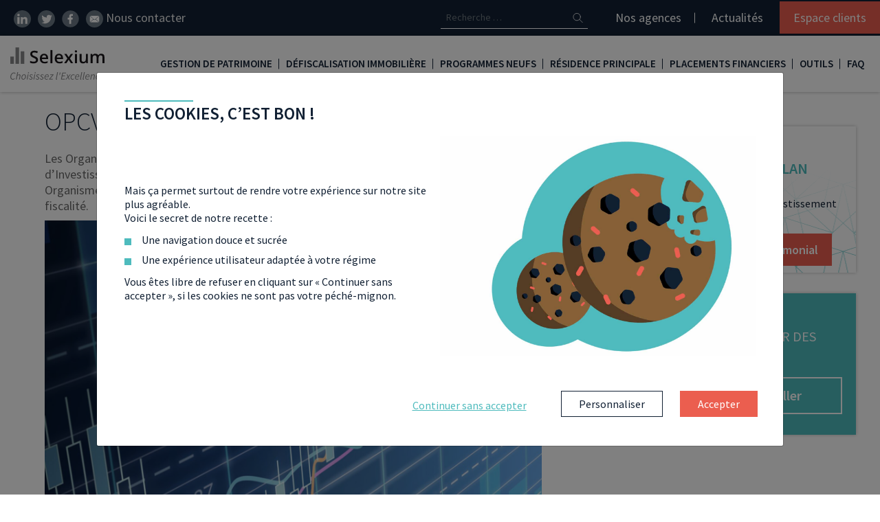

--- FILE ---
content_type: text/html; charset=UTF-8
request_url: https://www.selexium.com/placer-son-argent/placement-boursier/opcvm/
body_size: 33084
content:
<!DOCTYPE html>
<html lang="fr-FR">
<head>
	<meta charset="UTF-8">
	<meta name="viewport" content="width=device-width, initial-scale=1, shrink-to-fit=no">
	<link rel="profile" href="http://gmpg.org/xfn/11">
	<!-- <link href="https://fonts.googleapis.com/css?family=Source+Sans+Pro:300,400,600&display=swap" rel="stylesheet" media="all"> -->
	<meta name='robots' content='index, follow, max-image-preview:large, max-snippet:-1, max-video-preview:-1' />
	<style>img:is([sizes="auto" i], [sizes^="auto," i]) { contain-intrinsic-size: 3000px 1500px }</style>
		<link id="font-family-style" href="https://fonts.googleapis.com/css?family=Source+Sans+Pro:300,400,600&display=fallback" rel="stylesheet" media="all">
	<link rel="preload" href="https://www.selexium.com/app/themes/selexium/fonts/fontawesome-webfont.woff2?v=4.7.0" as="font" type="font/woff2" crossorigin>
	
	<!-- This site is optimized with the Yoast SEO plugin v26.2 - https://yoast.com/wordpress/plugins/seo/ -->
	<title>OPCVM : définition, fonctionnement et fiscalité - Selexium</title>
	<meta name="description" content="Vous désirez acquérir des parts d&#039;organismes de placement collectif ? Découvrez le fonctionnement et la fiscalité des OPCVM" />
	<link rel="canonical" href="https://www.selexium.com/placer-son-argent/placement-boursier/opcvm/" />
	<meta property="og:locale" content="fr_FR" />
	<meta property="og:type" content="article" />
	<meta property="og:title" content="OPCVM : définition, fonctionnement et fiscalité - Selexium" />
	<meta property="og:description" content="Vous désirez acquérir des parts d&#039;organismes de placement collectif ? Découvrez le fonctionnement et la fiscalité des OPCVM" />
	<meta property="og:url" content="https://www.selexium.com/placer-son-argent/placement-boursier/opcvm/" />
	<meta property="og:site_name" content="Selexium" />
	<meta property="article:modified_time" content="2022-07-26T08:53:47+00:00" />
	<meta property="og:image" content="https://www.selexium.com/app/uploads/2021/06/OPCVM.jpg" />
	<meta property="og:image:width" content="1920" />
	<meta property="og:image:height" content="1440" />
	<meta property="og:image:type" content="image/jpeg" />
	<meta name="twitter:card" content="summary_large_image" />
	<meta name="twitter:label1" content="Durée de lecture estimée" />
	<meta name="twitter:data1" content="10 minutes" />
	<script type="application/ld+json" class="yoast-schema-graph">{"@context":"https://schema.org","@graph":[{"@type":"WebPage","@id":"https://www.selexium.com/placer-son-argent/placement-boursier/opcvm/","url":"https://www.selexium.com/placer-son-argent/placement-boursier/opcvm/","name":"OPCVM : définition, fonctionnement et fiscalité - Selexium","isPartOf":{"@id":"https://www.selexium.com/#website"},"primaryImageOfPage":{"@id":"https://www.selexium.com/placer-son-argent/placement-boursier/opcvm/#primaryimage"},"image":{"@id":"https://www.selexium.com/placer-son-argent/placement-boursier/opcvm/#primaryimage"},"thumbnailUrl":"https://www.selexium.com/app/uploads/2021/06/OPCVM.jpg","datePublished":"2021-09-06T15:16:43+00:00","dateModified":"2022-07-26T08:53:47+00:00","description":"Vous désirez acquérir des parts d'organismes de placement collectif ? Découvrez le fonctionnement et la fiscalité des OPCVM","breadcrumb":{"@id":"https://www.selexium.com/placer-son-argent/placement-boursier/opcvm/#breadcrumb"},"inLanguage":"fr-FR","potentialAction":[{"@type":"ReadAction","target":["https://www.selexium.com/placer-son-argent/placement-boursier/opcvm/"]}]},{"@type":"BreadcrumbList","@id":"https://www.selexium.com/placer-son-argent/placement-boursier/opcvm/#breadcrumb","itemListElement":[{"@type":"ListItem","position":1,"name":"Accueil","item":"https://www.selexium.com/"},{"@type":"ListItem","position":2,"name":"Où et comment placer son argent ? Nos conseils investissement","item":"https://www.selexium.com/placer-son-argent/"},{"@type":"ListItem","position":3,"name":"Comment placer son argent en Bourse en 2025 ?","item":"https://www.selexium.com/placer-son-argent/placement-boursier/"},{"@type":"ListItem","position":4,"name":"OPCVM : définition, fonctionnement et fiscalité"}]},{"@type":"WebSite","@id":"https://www.selexium.com/#website","url":"https://www.selexium.com/","name":"Selexium","description":"Avec Selexium, choisissez l&#039;Excellence","publisher":{"@id":"https://www.selexium.com/#organization"},"potentialAction":[{"@type":"SearchAction","target":{"@type":"EntryPoint","urlTemplate":"https://www.selexium.com/?s={search_term_string}"},"query-input":{"@type":"PropertyValueSpecification","valueRequired":true,"valueName":"search_term_string"}}],"inLanguage":"fr-FR"},{"@type":"Organization","@id":"https://www.selexium.com/#organization","name":"Selexium","url":"https://www.selexium.com/","logo":{"@type":"ImageObject","inLanguage":"fr-FR","@id":"https://www.selexium.com/#/schema/logo/image/","url":"https://www.selexium.com/app/uploads/2019/08/logo.png","contentUrl":"https://www.selexium.com/app/uploads/2019/08/logo.png","width":230,"height":35,"caption":"Selexium"},"image":{"@id":"https://www.selexium.com/#/schema/logo/image/"},"sameAs":["https://fr.linkedin.com/company/selexium","https://www.youtube.com/channel/UC96CFqiblDNoyv5KNVf121w"]}]}</script>
	<!-- / Yoast SEO plugin. -->


<link rel='dns-prefetch' href='//ajax.googleapis.com' />
<style id='slx-avis-enfant-style-inline-css' type='text/css'>
.slx-temoignagesClients--avis{box-shadow:0 0 10px rgba(0,0,0,.2);display:block!important;margin:15px auto!important;padding:20px;position:relative;width:90%!important}.slx-temoignagesClients--avis:before{background-image:url([data-uri]);background-position:50%;background-repeat:no-repeat;background-size:contain;content:"";display:block;height:60px;position:absolute;right:20px;top:20px;width:60px}.slx-temoignagesClients--avis_nom{font-size:25px;font-weight:700;margin:10px 0}.slx-temoignagesClients--avis_texte{font-style:italic}.slx-temoignagesClients--avis_etoiles{display:flex}

</style>
<style id='slx-avis-parent-style-inline-css' type='text/css'>
@media (min-width:992px){.slxrfthub-container .slx-temoignagesClients .slick-arrow.slx-slider--next{right:-45px}.slxrfthub-container .slx-temoignagesClients .slick-arrow.slx-slider--prev{left:-45px}}.slx-temoignagesClients{margin-bottom:40px;padding-bottom:40px;padding-top:20px;position:relative}.slx-temoignagesClients .slick-arrow{background-color:transparent;border:none;bottom:0;position:absolute;z-index:2}@media (min-width:992px){.slx-temoignagesClients .slick-arrow{bottom:auto;top:50%;transform:translateY(-50%)}}.slx-temoignagesClients .slick-arrow.slx-slider--next{right:20px}@media (min-width:992px){.slx-temoignagesClients .slick-arrow.slx-slider--next{right:-20px}}.slx-temoignagesClients .slick-arrow.slx-slider--prev{left:20px}@media (min-width:992px){.slx-temoignagesClients .slick-arrow.slx-slider--prev{left:-20px}}.slx-temoignagesClients .slick-arrow svg{height:30px}.slx-temoignagesClients--dots{align-items:center;bottom:10px;display:flex;justify-content:center;left:0;margin:auto;position:absolute;right:0}.slx-temoignagesClients--dots li{border:1px solid #707070;border-radius:7px;height:14px;margin-right:5px;width:14px}.slx-temoignagesClients--dots li:hover{cursor:pointer}.slx-temoignagesClients--dots li button{display:none}.slx-temoignagesClients--dots li.slick-active{background:radial-gradient(circle,#707070 40%,#fff 50%)}

</style>
<link rel='stylesheet' id='slx-bandeau-cta-refonte-style-css' href='https://www.selexium.com/app/plugins/slx-blocks/build/bandeau-cta/style-index.css?ver=0.1.0' type='text/css' media='all' />
<style id='slx-citation-a-savoir-style-inline-css' type='text/css'>
.slxrfthub-asavoir__titre{font-size:28px;font-style:italic;font-weight:700}@media (min-width:992px){.slxrfthub-asavoir__titre{font-size:30px}}.slxrfthub-asavoir.is-style-bq-orange .slxrfthub-asavoir__titre{color:var(--wp--preset--color--orange)}

</style>
<link rel='stylesheet' id='slx-citation-essentiel-style-css' href='https://www.selexium.com/app/plugins/slx-blocks/build/blocEssentiel/style-index.css?ver=0.1.0' type='text/css' media='all' />
<link rel='stylesheet' id='slx-citation-exemple-style-css' href='https://www.selexium.com/app/plugins/slx-blocks/build/blocExemple/style-index.css?ver=0.1.0' type='text/css' media='all' />
<style id='slx-blocs-imbriques-style-inline-css' type='text/css'>
@media (min-width:992px){.slxrfthub-blocsImbriques{padding:20px 30px!important}}.slxrfthub-blocsImbriques .slxrfthub-blocsImbriques--blocs_enfant:nth-child(n+4){display:none}@media (min-width:992px){.slxrfthub-blocsImbriques .slxrfthub-blocsImbriques--blocs_enfant:nth-child(n+4){display:block}}.slxrfthub-blocsImbriques--blocs_enfant__soustitre,.slxrfthub-blocsImbriques--blocs_enfant__titre{padding:0 15px}.slxrfthub-blocsImbriques--blocs_enfant__content{padding:0!important}.slxrfthub-blocsImbriques--blocs_enfant__content>:not(.wp-block-slx-new-cta){padding:0 15px}.slxrfthub-blocsImbriques--blocs_enfant__content .is-style-avantage{color:var(--wp--preset--color--orange)!important;font-size:20px;font-weight:700;text-transform:uppercase}.slxrfthub-blocsImbriques--blocs_enfant__content .slx-cta{display:block!important;width:100%}.slxrfthub-blocsImbriques--blocs_enfant__content .wp-block-list.is-style-default{padding-left:15px!important}@media (min-width:992px){.slxrfthub-blocsImbriques .slxrfthub-titreSurligne{margin-bottom:30px;margin-top:0}}.slxrfthub-blocsImbriques .slxrfthub-titreSurligne mark>*{position:relative;z-index:2}.slxrfthub-blocsImbriques .slxrfthub-titreSurligne mark:after{z-index:1}.slxrfthub-blocsImbriques .slx-filters--controls__more{margin-bottom:20px}

</style>
<style id='slx-new-breadcrumb-style-inline-css' type='text/css'>
.slx-breadcrumb.refonte-hub{margin:20px 0}@media (min-width:992px){.slx-breadcrumb.refonte-hub{margin:30px 0}}.slx-breadcrumb.refonte-hub li span{font-weight:700}.slx-breadcrumb.refonte-hub li a span{color:var(--wp--preset--color--secondary)}.slx-breadcrumb.refonte-hub li>span{color:var(--wp--preset--color--secondary-300)}

</style>
<style id='slx-encart-lien-enfant-style-inline-css' type='text/css'>
.slxrfthub-encartsLien--enfant{border-radius:5px;box-shadow:0 0 10px rgba(0,0,0,.2);margin:0 auto 40px;padding:20px 45px 80px 20px;position:relative;width:90%}@media (min-width:992px){.slxrfthub-encartsLien--enfant{flex:1 0 30%;padding-right:70px;width:30%}}.slxrfthub-encartsLien--enfant_titre{color:var(--wp--preset--color--secondary);font-size:25px!important;margin-bottom:0;text-transform:uppercase}.slxrfthub-encartsLien--enfant_img{bottom:65px;position:absolute;right:5px;width:45px}@media (min-width:992px){.slxrfthub-encartsLien--enfant_img{bottom:70px}}.slxrfthub-encartsLien--enfant .slx-cta{border-radius:0 0 5px 5px;bottom:0;font-size:18px;left:0;margin-bottom:0;padding:15px 0;position:absolute;right:0;width:100%}@media (min-width:992px){.slxrfthub-encartsLien--enfant .slx-cta{font-size:22px}}

</style>
<style id='slx-encart-lien-parent-style-inline-css' type='text/css'>
.slxrfthub-encartsLien{margin:20px 0}@media (min-width:992px){.slxrfthub-encartsLien{align-items:stretch;display:flex;flex-wrap:wrap;gap:20px 40px;justify-content:center;margin:40px 0}}

</style>
<style id='slx-etape-enfant-style-inline-css' type='text/css'>
.slxrfthub-etapes--enfant{background-color:var(--wp--preset--color--secondary-100);counter-increment:etapes;margin:15px auto;padding:20px 10px;text-align:center;width:90%}@media (min-width:992px){.slxrfthub-etapes--enfant{flex:1;flex-basis:30%;padding:30px 10px}}.slxrfthub-etapes--enfant:before{background:linear-gradient(to bottom right,var(--wp--preset--color--orange-dark) 0,var(--wp--preset--color--orange) 100%);background-color:var(--wp--preset--color--orange);border-radius:50%;color:#fff;content:counter(etapes);display:inline-block;font-size:20px;font-weight:700;height:40px;line-height:1.8;margin-bottom:15px;width:40px}@media (min-width:992px){.slxrfthub-etapes--enfant:before{font-size:22px}}.slxrfthub-etapes--enfant_titre{color:var(--wp--preset--color--secondary);font-size:20px!important;font-weight:700;line-height:1.1;margin-bottom:10px}@media (min-width:992px){.slxrfthub-etapes--enfant_titre{font-size:25px!important}}.slxrfthub-etapes--enfant_contenu{margin-bottom:0}

</style>
<style id='slx-etape-parent-style-inline-css' type='text/css'>
.slxrfthub-etapes{counter-reset:etapes;list-style:none;margin:20px 0}@media (min-width:992px){.slxrfthub-etapes{display:flex;flex-wrap:wrap;gap:20px;margin:40px auto}}@media (min-width:1400px){.slxrfthub-etapes{gap:20px 30px}}

</style>
<style id='slx-faq-enfant-style-inline-css' type='text/css'>
.slxrfthub-faq--enfant{margin-bottom:30px}@media (min-width:992px){.slxrfthub-faq--enfant{margin-left:auto;margin-right:auto;width:80%}}.slxrfthub-faq--enfant[open] .slxrfthub-faq--enfant_question{color:#fff;padding-bottom:15px}.slxrfthub-faq--enfant[open] .slxrfthub-faq--enfant_question:before{background-color:var(--wp--preset--color--secondary-300)}.slxrfthub-faq--enfant[open] .slxrfthub-faq--enfant_question>*{color:#fff}.slxrfthub-faq--enfant[open] .slxrfthub-faq--enfant_question svg{transform:translateY(-50%) rotate(90deg)}.slxrfthub-faq--enfant[open] .slxrfthub-faq--enfant_question svg path{fill:#fff}.slxrfthub-faq--enfant_question{border:2px solid var(--wp--preset--color--secondary);border-radius:50px;display:inline-block;padding:15px 35px 15px 25px;position:relative;transition:all .2s ease-in-out}.slxrfthub-faq--enfant_question>*{color:var(--wp--preset--color--secondary-300);font-size:18px;font-weight:600;line-height:normal;margin-bottom:0}.slxrfthub-faq--enfant_question::marker{content:""}.slxrfthub-faq--enfant_question:before{background-color:#fff;border-radius:50px;content:"";display:block;height:100%;position:absolute;right:-5px;top:-5px;transition:all .2s ease-in-out;width:100%;z-index:-1}.slxrfthub-faq--enfant_question svg{height:15px;position:absolute;right:10px;top:50%;transform:translateY(-50%);transition:all .2s ease-in-out;width:15px}.slxrfthub-faq--enfant_question svg path{fill:var(--wp--preset--color--secondary-300);transition:all .2s ease-in-out}.slxrfthub-faq--enfant_contenu{border:2px solid var(--wp--preset--color--secondary);border-radius:35px;font-style:italic;margin-left:25px;margin-top:20px;padding:25px;position:relative}@media (min-width:992px){.slxrfthub-faq--enfant_contenu{margin-left:50px;padding:25px 25px 25px 30px}.slxrfthub-faq--enfant_contenu .slxrfthub-savoirPlus{padding-left:50px!important}.slxrfthub-faq--enfant_contenu .slxrfthub-savoirPlus:before{left:20px}}.slxrfthub-faq--enfant_contenu .slxrfthub-savoirPlus a{color:var(--wp--preset--color--orange)}.slxrfthub-faq--enfant_contenu:before{background-color:var(--wp--preset--color--secondary-100);border-radius:35px;content:"";display:block;height:100%;position:absolute;right:-5px;top:-5px;transition:all .2s ease-in-out;width:100%;z-index:-1}

</style>
<style id='slx-faq-parent-style-inline-css' type='text/css'>
.slxrfthub-faq{margin:20px 0}@media (min-width:992px){.slxrfthub-faq{margin:40px 0}}

</style>
<style id='slx-filtre-enfant-style-inline-css' type='text/css'>


</style>
<style id='slx-filtres-parent-style-inline-css' type='text/css'>


</style>
<link rel='stylesheet' id='slx-header-hub-style-css' href='https://www.selexium.com/app/plugins/slx-blocks/build/header-hub/style-index.css?ver=0.1.0' type='text/css' media='all' />
<style id='slx-imbrique-enfant-style-inline-css' type='text/css'>
.slxrfthub-blocsImbriques--blocs_enfant{display:flex;flex-direction:column;position:relative}@media (min-width:992px){.slxrfthub-blocsImbriques--blocs_enfant__titre{padding-right:60px!important}}.slxrfthub-blocsImbriques--blocs_enfant__picto{padding-left:0!important;padding-right:0!important;position:absolute;right:10px;top:10px;width:35px}@media (min-width:992px){.slxrfthub-blocsImbriques--blocs_enfant__picto{width:40px}}

</style>
<style id='slx-imbriques-parent-style-inline-css' type='text/css'>


</style>
<style id='slx-encart-liste-enfant-style-inline-css' type='text/css'>
.slxrfthub-encarts--enfantSimple{align-items:center;border-radius:4px;box-shadow:0 0 10px rgba(0,0,0,.2);display:flex;flex-direction:column;margin-bottom:20px;padding:20px;text-align:center;width:45%}@media (min-width:992px){.slxrfthub-encarts--enfantSimple{margin-bottom:0;width:20%}}.slxrfthub-encarts--enfantSimple p{font-size:14px}@media (min-width:992px){.slxrfthub-encarts--enfantSimple p{font-size:18px}}

</style>
<style id='slx-encart-parent-liste-style-inline-css' type='text/css'>
.slxrfthub-encartsSimple{align-items:stretch;display:flex;flex-wrap:wrap;gap:0 20px;justify-content:center;margin:20px 0}@media (min-width:992px){.slxrfthub-encartsSimple{gap:20px 40px;margin:40px 0}}

</style>
<style id='slx-liste-lien-enfant-style-inline-css' type='text/css'>
.slxrfthub-listeEncarts--enfant{background:linear-gradient(to bottom right,var(--wp--preset--color--secondary-200) 0,var(--wp--preset--color--secondary-400) 100%);border-radius:4px;box-shadow:0 0 10px rgba(0,0,0,.2);flex:1 0 90%;margin:20px 15px 20px 10px;padding:10px 20px;text-align:center;width:90%}@media (min-width:768px){.slxrfthub-listeEncarts--enfant{flex:1 0 40%;width:40%}}@media (min-width:992px){.slxrfthub-listeEncarts--enfant{background:none;box-shadow:none;margin:0!important;padding-left:30px;position:relative;text-align:left;width:100%}}.slxrfthub-listeEncarts--enfant:first-child{margin-left:5px}@media (min-width:992px){.slxrfthub-listeEncarts--enfant:first-child{padding-top:0}}.slxrfthub-listeEncarts--enfant_contenu .slxrfthub-savoirPlus{text-align:left}@media (min-width:992px){.slxrfthub-listeEncarts--enfant_contenu .slxrfthub-savoirPlus{padding-left:30px!important}.slxrfthub-listeEncarts--enfant_contenu .slxrfthub-savoirPlus:before{left:0!important}}.slxrfthub-listeEncarts--enfant_titre{color:var(--wp--preset--color--orange);font-size:30px!important;font-weight:700}@media (min-width:992px){.slxrfthub-listeEncarts--enfant_titre{color:var(--wp--preset--color--secondary)}.slxrfthub-listeEncarts--enfant_titre:before{content:url([data-uri]);display:block;left:-15px;position:absolute}}

</style>
<style id='slx-liste-lien-parent-style-inline-css' type='text/css'>
.slxrfthub-listeEncarts{margin:20px 0;overflow:hidden;padding-bottom:10px;position:relative}@media (min-width:992px){.slxrfthub-listeEncarts{margin-top:50px}}.slxrfthub-listeEncarts--container{display:flex;margin:0;overflow:scroll;padding:0;scroll-behavior:smooth;width:100%}@media (min-width:992px){.slxrfthub-listeEncarts--container{border-left:3px solid var(--wp--preset--color--gray-classic);display:block;margin-left:auto;margin-right:auto;overflow:initial;width:80%}}.slxrfthub-listeEncarts--navigation{align-items:center;display:flex;justify-content:end;margin-right:10px;margin-top:15px}@media (min-width:992px){.slxrfthub-listeEncarts--navigation{display:none}}.slxrfthub-listeEncarts--arrow{align-items:baseline;background-color:#fff;border:1px solid var(--wp--preset--color--gray-slx);box-shadow:0 0 10px rgba(0,0,0,.2);color:var(--wp--preset--color--gray-slx);cursor:pointer;display:flex;font-size:30px;height:45px;justify-content:center;line-height:normal;position:relative;transition:all .2s ease-in-out;width:45px;z-index:2}.slxrfthub-listeEncarts--arrow:focus,.slxrfthub-listeEncarts--arrow:hover{background-color:var(--wp--preset--color--secondary-300);border-color:var(--wp--preset--color--secondary-300);color:#fff}.slxrfthub-listeEncarts--arrow.next{border-bottom-right-radius:6px;border-left:none;border-top-right-radius:6px}.slxrfthub-listeEncarts--arrow.prev{border-bottom-left-radius:6px;border-top-left-radius:6px}

</style>
<style id='slx-meilleur-taux-mois-style-inline-css' type='text/css'>
.slxrfthub-meilleurTaux{background-color:var(--wp--preset--color--secondary-100);margin-left:10px;margin-right:10px;padding:25px}@media (min-width:992px){.slxrfthub-meilleurTaux{align-items:center;display:flex;justify-content:space-between;margin-left:0;margin-right:0;padding:25px!important}.slxrfthub-meilleurTaux--content{width:48%}}@media (min-width:1600px){.slxrfthub-meilleurTaux--content{width:64%}}.slxrfthub-meilleurTaux--taux{background:linear-gradient(to right,var(--wp--preset--color--orange-dark) 0,var(--wp--preset--color--orange) 100%);color:#fff;margin-top:25px;padding:25px 25px 10px;text-align:center}@media (min-width:992px){.slxrfthub-meilleurTaux--taux{margin-top:0;width:48%}}@media (min-width:1600px){.slxrfthub-meilleurTaux--taux{width:33%}}.slxrfthub-meilleurTaux--taux_titre{font-size:25px!important;font-weight:700}.slxrfthub-meilleurTaux--taux_sub{font-size:14px!important;font-style:italic}.slxrfthub-meilleurTaux--taux_chiffre{font-size:60px!important;font-weight:700}.slxrfthub-meilleurTaux .slxrfthub-titreSurligne{margin-bottom:30px;margin-top:0}.slxrfthub-meilleurTaux .slxrfthub-titreSurligne mark>*{position:relative;z-index:2}.slxrfthub-meilleurTaux .slxrfthub-titreSurligne mark:after{z-index:1}

</style>
<style id='slx-new-cta-style-inline-css' type='text/css'>
.wp-block-slx-new-cta .slx-cta{display:inline-block}.wp-block-slx-new-cta.aligncenter{text-align:center}.wp-block-slx-new-cta.alignleft{text-align:left}.wp-block-slx-new-cta.alignright{text-align:right}

</style>
<link rel='stylesheet' id='slx-onglet-enfant-style-css' href='https://www.selexium.com/app/plugins/slx-blocks/build/onglet-enfant/style-index.css?ver=0.1.0' type='text/css' media='all' />
<link rel='stylesheet' id='slx-onglet-mob-enfant-style-css' href='https://www.selexium.com/app/plugins/slx-blocks/build/onglet-mobEnfant/style-index.css?ver=0.1.0' type='text/css' media='all' />
<style id='slx-onglet-mob-parent-style-inline-css' type='text/css'>
.slxrfthub-ongletsMob{margin:20px 0}

</style>
<style id='slx-onglet-parent-style-inline-css' type='text/css'>
.slxrfthub-onglets{margin:20px 0}@media (min-width:992px){.slxrfthub-onglets{margin:40px 0;position:relative;transition:all .2s ease-in-out}}

</style>
<style id='slx-new-podcast-style-inline-css' type='text/css'>
.wp-block-slx-new-podcast{margin:20px 0}@media (min-width:992px){.wp-block-slx-new-podcast{margin:30px 0}}

</style>
<style id='slx-savoir-plus-style-inline-css' type='text/css'>
.slxrfthub-savoirPlus{margin:20px 0 40px;padding-left:45px!important;position:relative}@media (min-width:992px){.slxrfthub-savoirPlus{padding-left:100px!important}}.slxrfthub-savoirPlus:before{content:url([data-uri]);display:block;height:20px;left:15px;position:absolute;top:0}@media (min-width:992px){.slxrfthub-savoirPlus:before{left:60px}}.slxrfthub-savoirPlus b,.slxrfthub-savoirPlus strong{color:var(--wp--preset--color--orange);font-weight:700}.slxrfthub-savoirPlus a{color:var(--wp--preset--color--secondary-300);text-decoration:underline}.slxrfthub-savoirPlus a:hover{color:var(--wp--preset--color--secondary)}

</style>
<style id='slx-encart-enfant-style-inline-css' type='text/css'>
.wp-block-column .slxrfthub-encarts--enfant{height:100%;width:100%}.slxrfthub-encarts--enfant{border-radius:4px;box-shadow:0 0 10px rgba(0,0,0,.2);flex:1 0 90%;margin:20px 15px 20px 10px;padding:20px 40px;text-align:center;width:90%}@media (min-width:768px){.slxrfthub-encarts--enfant{flex:1 0 40%;width:40%}}@media (min-width:992px){.slxrfthub-encarts--enfant{flex:1 0 30%;width:30%}}@media (min-width:1200px){.slxrfthub-encarts--enfant{flex:1 0 23%;margin:20px 5px 20px 10px;padding:20px;width:23%}}.slxrfthub-encarts--enfant_titre{color:var(--wp--preset--color--secondary);font-size:25px!important;text-transform:uppercase}@media (min-width:1200px){.slxrfthub-encarts--enfant_titre{font-size:23px!important}}

</style>
<style id='slx-encart-parent-style-inline-css' type='text/css'>
.slxrfthub-encarts{margin:20px 0;overflow:hidden;padding-bottom:10px;padding-left:20px;position:relative}@media (min-width:1200px){.slxrfthub-encarts{padding-left:5px}}.slxrfthub-encarts--container{display:flex;margin:0;overflow:scroll;padding:0;scroll-behavior:smooth;width:100%}@media (min-width:1200px){.slxrfthub-encarts--container{flex-wrap:wrap;overflow:initial}}.slxrfthub-encarts--navigation{align-items:center;display:flex;justify-content:end;margin-right:10px;margin-top:15px}@media (min-width:1200px){.slxrfthub-encarts--navigation{display:none}}.slxrfthub-encarts--arrow{align-items:baseline;background-color:#fff;border:1px solid var(--wp--preset--color--gray-slx);box-shadow:0 0 10px rgba(0,0,0,.2);color:var(--wp--preset--color--gray-slx);cursor:pointer;display:flex;font-size:30px;height:45px;justify-content:center;line-height:normal;position:relative;transition:all .2s ease-in-out;width:45px;z-index:2}.slxrfthub-encarts--arrow:focus,.slxrfthub-encarts--arrow:hover{background-color:var(--wp--preset--color--secondary-300);border-color:var(--wp--preset--color--secondary-300);color:#fff}.slxrfthub-encarts--arrow.next{border-bottom-right-radius:6px;border-left:none;border-top-right-radius:6px}.slxrfthub-encarts--arrow.prev{border-bottom-left-radius:6px;border-top-left-radius:6px}

</style>
<style id='create-block-slx-blocks-style-inline-css' type='text/css'>
.wp-block-create-block-slx-blocks{background-color:#21759b;color:#fff;padding:2px}

</style>
<style id='slx-titre-surligne-style-inline-css' type='text/css'>
.slxrfthub-titreSurligne{color:var(--wp--preset--color--secondary);font-size:30px;margin-bottom:50px;margin-top:50px}@media (min-width:992px){.slxrfthub-titreSurligne{margin-top:80px}}.slxrfthub-titreSurligne mark{background-color:transparent;color:inherit;padding:0;position:relative}.slxrfthub-titreSurligne mark:after{background-color:var(--wp--preset--color--secondary-300);bottom:0;content:"";display:block;height:15px;left:10px;opacity:.5;position:absolute;width:100%;z-index:-1}

</style>
<style id='global-styles-inline-css' type='text/css'>
:root{--wp--preset--aspect-ratio--square: 1;--wp--preset--aspect-ratio--4-3: 4/3;--wp--preset--aspect-ratio--3-4: 3/4;--wp--preset--aspect-ratio--3-2: 3/2;--wp--preset--aspect-ratio--2-3: 2/3;--wp--preset--aspect-ratio--16-9: 16/9;--wp--preset--aspect-ratio--9-16: 9/16;--wp--preset--color--black: #000000;--wp--preset--color--cyan-bluish-gray: #abb8c3;--wp--preset--color--white: #ffffff;--wp--preset--color--pale-pink: #f78da7;--wp--preset--color--vivid-red: #cf2e2e;--wp--preset--color--luminous-vivid-orange: #ff6900;--wp--preset--color--luminous-vivid-amber: #fcb900;--wp--preset--color--light-green-cyan: #7bdcb5;--wp--preset--color--vivid-green-cyan: #00d084;--wp--preset--color--pale-cyan-blue: #8ed1fc;--wp--preset--color--vivid-cyan-blue: #0693e3;--wp--preset--color--vivid-purple: #9b51e0;--wp--preset--color--secondary: #005C69;--wp--preset--color--secondary-light: #EEF7F8;--wp--preset--color--secondary-100: #DDEFF1;--wp--preset--color--secondary-200: #EAFEFF;--wp--preset--color--secondary-300: #4EBBBD;--wp--preset--color--secondary-300-rgb: 78, 187, 189;--wp--preset--color--secondary-400: #F8FEFF;--wp--preset--color--secondary-volet-rgb: 147, 203, 201;--wp--preset--color--secondary-volet-rgb-200: 163, 185, 207;--wp--preset--color--primary: #112033;--wp--preset--color--tertiary: #4B709F;--wp--preset--color--tertiary-rgb: 75, 112, 159;--wp--preset--color--texte: #686868;--wp--preset--color--orange-dark: #D15077;--wp--preset--color--orange: #EB5E4F;--wp--preset--color--orange-volet-rgb: 213, 149, 164;--wp--preset--color--orange-volet-rgb-200: 243, 171, 167;--wp--preset--color--orange-light: #FAD3D3;--wp--preset--color--gray-slx: #A5A5A5;--wp--preset--color--gray-light: #CECECE;--wp--preset--color--gray-classic: #F2F2F2;--wp--preset--color--gray-lighter: #F8F8F8;--wp--preset--gradient--vivid-cyan-blue-to-vivid-purple: linear-gradient(135deg,rgba(6,147,227,1) 0%,rgb(155,81,224) 100%);--wp--preset--gradient--light-green-cyan-to-vivid-green-cyan: linear-gradient(135deg,rgb(122,220,180) 0%,rgb(0,208,130) 100%);--wp--preset--gradient--luminous-vivid-amber-to-luminous-vivid-orange: linear-gradient(135deg,rgba(252,185,0,1) 0%,rgba(255,105,0,1) 100%);--wp--preset--gradient--luminous-vivid-orange-to-vivid-red: linear-gradient(135deg,rgba(255,105,0,1) 0%,rgb(207,46,46) 100%);--wp--preset--gradient--very-light-gray-to-cyan-bluish-gray: linear-gradient(135deg,rgb(238,238,238) 0%,rgb(169,184,195) 100%);--wp--preset--gradient--cool-to-warm-spectrum: linear-gradient(135deg,rgb(74,234,220) 0%,rgb(151,120,209) 20%,rgb(207,42,186) 40%,rgb(238,44,130) 60%,rgb(251,105,98) 80%,rgb(254,248,76) 100%);--wp--preset--gradient--blush-light-purple: linear-gradient(135deg,rgb(255,206,236) 0%,rgb(152,150,240) 100%);--wp--preset--gradient--blush-bordeaux: linear-gradient(135deg,rgb(254,205,165) 0%,rgb(254,45,45) 50%,rgb(107,0,62) 100%);--wp--preset--gradient--luminous-dusk: linear-gradient(135deg,rgb(255,203,112) 0%,rgb(199,81,192) 50%,rgb(65,88,208) 100%);--wp--preset--gradient--pale-ocean: linear-gradient(135deg,rgb(255,245,203) 0%,rgb(182,227,212) 50%,rgb(51,167,181) 100%);--wp--preset--gradient--electric-grass: linear-gradient(135deg,rgb(202,248,128) 0%,rgb(113,206,126) 100%);--wp--preset--gradient--midnight: linear-gradient(135deg,rgb(2,3,129) 0%,rgb(40,116,252) 100%);--wp--preset--font-size--small: 13px;--wp--preset--font-size--medium: 20px;--wp--preset--font-size--large: 36px;--wp--preset--font-size--x-large: 42px;--wp--preset--spacing--20: 0.44rem;--wp--preset--spacing--30: 0.67rem;--wp--preset--spacing--40: 1rem;--wp--preset--spacing--50: 1.5rem;--wp--preset--spacing--60: 2.25rem;--wp--preset--spacing--70: 3.38rem;--wp--preset--spacing--80: 5.06rem;--wp--preset--shadow--natural: 6px 6px 9px rgba(0, 0, 0, 0.2);--wp--preset--shadow--deep: 12px 12px 50px rgba(0, 0, 0, 0.4);--wp--preset--shadow--sharp: 6px 6px 0px rgba(0, 0, 0, 0.2);--wp--preset--shadow--outlined: 6px 6px 0px -3px rgba(255, 255, 255, 1), 6px 6px rgba(0, 0, 0, 1);--wp--preset--shadow--crisp: 6px 6px 0px rgba(0, 0, 0, 1);--wp--custom--breakpoints--xl: 1200x;--wp--custom--breakpoints--lg: 992px;--wp--custom--breakpoints--md: 768px;--wp--custom--breakpoints--sm: 576px;--wp--custom--breakpoints--xs: 0px;}:where(body) { margin: 0; }.wp-site-blocks > .alignleft { float: left; margin-right: 2em; }.wp-site-blocks > .alignright { float: right; margin-left: 2em; }.wp-site-blocks > .aligncenter { justify-content: center; margin-left: auto; margin-right: auto; }:where(.is-layout-flex){gap: 0.5em;}:where(.is-layout-grid){gap: 0.5em;}.is-layout-flow > .alignleft{float: left;margin-inline-start: 0;margin-inline-end: 2em;}.is-layout-flow > .alignright{float: right;margin-inline-start: 2em;margin-inline-end: 0;}.is-layout-flow > .aligncenter{margin-left: auto !important;margin-right: auto !important;}.is-layout-constrained > .alignleft{float: left;margin-inline-start: 0;margin-inline-end: 2em;}.is-layout-constrained > .alignright{float: right;margin-inline-start: 2em;margin-inline-end: 0;}.is-layout-constrained > .aligncenter{margin-left: auto !important;margin-right: auto !important;}.is-layout-constrained > :where(:not(.alignleft):not(.alignright):not(.alignfull)){margin-left: auto !important;margin-right: auto !important;}body .is-layout-flex{display: flex;}.is-layout-flex{flex-wrap: wrap;align-items: center;}.is-layout-flex > :is(*, div){margin: 0;}body .is-layout-grid{display: grid;}.is-layout-grid > :is(*, div){margin: 0;}body{padding-top: 0px;padding-right: 0px;padding-bottom: 0px;padding-left: 0px;}a:where(:not(.wp-element-button)){text-decoration: underline;}:root :where(.wp-element-button, .wp-block-button__link){background-color: #32373c;border-width: 0;color: #fff;font-family: inherit;font-size: inherit;line-height: inherit;padding: calc(0.667em + 2px) calc(1.333em + 2px);text-decoration: none;}.has-black-color{color: var(--wp--preset--color--black) !important;}.has-cyan-bluish-gray-color{color: var(--wp--preset--color--cyan-bluish-gray) !important;}.has-white-color{color: var(--wp--preset--color--white) !important;}.has-pale-pink-color{color: var(--wp--preset--color--pale-pink) !important;}.has-vivid-red-color{color: var(--wp--preset--color--vivid-red) !important;}.has-luminous-vivid-orange-color{color: var(--wp--preset--color--luminous-vivid-orange) !important;}.has-luminous-vivid-amber-color{color: var(--wp--preset--color--luminous-vivid-amber) !important;}.has-light-green-cyan-color{color: var(--wp--preset--color--light-green-cyan) !important;}.has-vivid-green-cyan-color{color: var(--wp--preset--color--vivid-green-cyan) !important;}.has-pale-cyan-blue-color{color: var(--wp--preset--color--pale-cyan-blue) !important;}.has-vivid-cyan-blue-color{color: var(--wp--preset--color--vivid-cyan-blue) !important;}.has-vivid-purple-color{color: var(--wp--preset--color--vivid-purple) !important;}.has-secondary-color{color: var(--wp--preset--color--secondary) !important;}.has-secondary-light-color{color: var(--wp--preset--color--secondary-light) !important;}.has-secondary-100-color{color: var(--wp--preset--color--secondary-100) !important;}.has-secondary-200-color{color: var(--wp--preset--color--secondary-200) !important;}.has-secondary-300-color{color: var(--wp--preset--color--secondary-300) !important;}.has-secondary-300-rgb-color{color: var(--wp--preset--color--secondary-300-rgb) !important;}.has-secondary-400-color{color: var(--wp--preset--color--secondary-400) !important;}.has-secondary-volet-rgb-color{color: var(--wp--preset--color--secondary-volet-rgb) !important;}.has-secondary-volet-rgb-200-color{color: var(--wp--preset--color--secondary-volet-rgb-200) !important;}.has-primary-color{color: var(--wp--preset--color--primary) !important;}.has-tertiary-color{color: var(--wp--preset--color--tertiary) !important;}.has-tertiary-rgb-color{color: var(--wp--preset--color--tertiary-rgb) !important;}.has-texte-color{color: var(--wp--preset--color--texte) !important;}.has-orange-dark-color{color: var(--wp--preset--color--orange-dark) !important;}.has-orange-color{color: var(--wp--preset--color--orange) !important;}.has-orange-volet-rgb-color{color: var(--wp--preset--color--orange-volet-rgb) !important;}.has-orange-volet-rgb-200-color{color: var(--wp--preset--color--orange-volet-rgb-200) !important;}.has-orange-light-color{color: var(--wp--preset--color--orange-light) !important;}.has-gray-slx-color{color: var(--wp--preset--color--gray-slx) !important;}.has-gray-light-color{color: var(--wp--preset--color--gray-light) !important;}.has-gray-classic-color{color: var(--wp--preset--color--gray-classic) !important;}.has-gray-lighter-color{color: var(--wp--preset--color--gray-lighter) !important;}.has-black-background-color{background-color: var(--wp--preset--color--black) !important;}.has-cyan-bluish-gray-background-color{background-color: var(--wp--preset--color--cyan-bluish-gray) !important;}.has-white-background-color{background-color: var(--wp--preset--color--white) !important;}.has-pale-pink-background-color{background-color: var(--wp--preset--color--pale-pink) !important;}.has-vivid-red-background-color{background-color: var(--wp--preset--color--vivid-red) !important;}.has-luminous-vivid-orange-background-color{background-color: var(--wp--preset--color--luminous-vivid-orange) !important;}.has-luminous-vivid-amber-background-color{background-color: var(--wp--preset--color--luminous-vivid-amber) !important;}.has-light-green-cyan-background-color{background-color: var(--wp--preset--color--light-green-cyan) !important;}.has-vivid-green-cyan-background-color{background-color: var(--wp--preset--color--vivid-green-cyan) !important;}.has-pale-cyan-blue-background-color{background-color: var(--wp--preset--color--pale-cyan-blue) !important;}.has-vivid-cyan-blue-background-color{background-color: var(--wp--preset--color--vivid-cyan-blue) !important;}.has-vivid-purple-background-color{background-color: var(--wp--preset--color--vivid-purple) !important;}.has-secondary-background-color{background-color: var(--wp--preset--color--secondary) !important;}.has-secondary-light-background-color{background-color: var(--wp--preset--color--secondary-light) !important;}.has-secondary-100-background-color{background-color: var(--wp--preset--color--secondary-100) !important;}.has-secondary-200-background-color{background-color: var(--wp--preset--color--secondary-200) !important;}.has-secondary-300-background-color{background-color: var(--wp--preset--color--secondary-300) !important;}.has-secondary-300-rgb-background-color{background-color: var(--wp--preset--color--secondary-300-rgb) !important;}.has-secondary-400-background-color{background-color: var(--wp--preset--color--secondary-400) !important;}.has-secondary-volet-rgb-background-color{background-color: var(--wp--preset--color--secondary-volet-rgb) !important;}.has-secondary-volet-rgb-200-background-color{background-color: var(--wp--preset--color--secondary-volet-rgb-200) !important;}.has-primary-background-color{background-color: var(--wp--preset--color--primary) !important;}.has-tertiary-background-color{background-color: var(--wp--preset--color--tertiary) !important;}.has-tertiary-rgb-background-color{background-color: var(--wp--preset--color--tertiary-rgb) !important;}.has-texte-background-color{background-color: var(--wp--preset--color--texte) !important;}.has-orange-dark-background-color{background-color: var(--wp--preset--color--orange-dark) !important;}.has-orange-background-color{background-color: var(--wp--preset--color--orange) !important;}.has-orange-volet-rgb-background-color{background-color: var(--wp--preset--color--orange-volet-rgb) !important;}.has-orange-volet-rgb-200-background-color{background-color: var(--wp--preset--color--orange-volet-rgb-200) !important;}.has-orange-light-background-color{background-color: var(--wp--preset--color--orange-light) !important;}.has-gray-slx-background-color{background-color: var(--wp--preset--color--gray-slx) !important;}.has-gray-light-background-color{background-color: var(--wp--preset--color--gray-light) !important;}.has-gray-classic-background-color{background-color: var(--wp--preset--color--gray-classic) !important;}.has-gray-lighter-background-color{background-color: var(--wp--preset--color--gray-lighter) !important;}.has-black-border-color{border-color: var(--wp--preset--color--black) !important;}.has-cyan-bluish-gray-border-color{border-color: var(--wp--preset--color--cyan-bluish-gray) !important;}.has-white-border-color{border-color: var(--wp--preset--color--white) !important;}.has-pale-pink-border-color{border-color: var(--wp--preset--color--pale-pink) !important;}.has-vivid-red-border-color{border-color: var(--wp--preset--color--vivid-red) !important;}.has-luminous-vivid-orange-border-color{border-color: var(--wp--preset--color--luminous-vivid-orange) !important;}.has-luminous-vivid-amber-border-color{border-color: var(--wp--preset--color--luminous-vivid-amber) !important;}.has-light-green-cyan-border-color{border-color: var(--wp--preset--color--light-green-cyan) !important;}.has-vivid-green-cyan-border-color{border-color: var(--wp--preset--color--vivid-green-cyan) !important;}.has-pale-cyan-blue-border-color{border-color: var(--wp--preset--color--pale-cyan-blue) !important;}.has-vivid-cyan-blue-border-color{border-color: var(--wp--preset--color--vivid-cyan-blue) !important;}.has-vivid-purple-border-color{border-color: var(--wp--preset--color--vivid-purple) !important;}.has-secondary-border-color{border-color: var(--wp--preset--color--secondary) !important;}.has-secondary-light-border-color{border-color: var(--wp--preset--color--secondary-light) !important;}.has-secondary-100-border-color{border-color: var(--wp--preset--color--secondary-100) !important;}.has-secondary-200-border-color{border-color: var(--wp--preset--color--secondary-200) !important;}.has-secondary-300-border-color{border-color: var(--wp--preset--color--secondary-300) !important;}.has-secondary-300-rgb-border-color{border-color: var(--wp--preset--color--secondary-300-rgb) !important;}.has-secondary-400-border-color{border-color: var(--wp--preset--color--secondary-400) !important;}.has-secondary-volet-rgb-border-color{border-color: var(--wp--preset--color--secondary-volet-rgb) !important;}.has-secondary-volet-rgb-200-border-color{border-color: var(--wp--preset--color--secondary-volet-rgb-200) !important;}.has-primary-border-color{border-color: var(--wp--preset--color--primary) !important;}.has-tertiary-border-color{border-color: var(--wp--preset--color--tertiary) !important;}.has-tertiary-rgb-border-color{border-color: var(--wp--preset--color--tertiary-rgb) !important;}.has-texte-border-color{border-color: var(--wp--preset--color--texte) !important;}.has-orange-dark-border-color{border-color: var(--wp--preset--color--orange-dark) !important;}.has-orange-border-color{border-color: var(--wp--preset--color--orange) !important;}.has-orange-volet-rgb-border-color{border-color: var(--wp--preset--color--orange-volet-rgb) !important;}.has-orange-volet-rgb-200-border-color{border-color: var(--wp--preset--color--orange-volet-rgb-200) !important;}.has-orange-light-border-color{border-color: var(--wp--preset--color--orange-light) !important;}.has-gray-slx-border-color{border-color: var(--wp--preset--color--gray-slx) !important;}.has-gray-light-border-color{border-color: var(--wp--preset--color--gray-light) !important;}.has-gray-classic-border-color{border-color: var(--wp--preset--color--gray-classic) !important;}.has-gray-lighter-border-color{border-color: var(--wp--preset--color--gray-lighter) !important;}.has-vivid-cyan-blue-to-vivid-purple-gradient-background{background: var(--wp--preset--gradient--vivid-cyan-blue-to-vivid-purple) !important;}.has-light-green-cyan-to-vivid-green-cyan-gradient-background{background: var(--wp--preset--gradient--light-green-cyan-to-vivid-green-cyan) !important;}.has-luminous-vivid-amber-to-luminous-vivid-orange-gradient-background{background: var(--wp--preset--gradient--luminous-vivid-amber-to-luminous-vivid-orange) !important;}.has-luminous-vivid-orange-to-vivid-red-gradient-background{background: var(--wp--preset--gradient--luminous-vivid-orange-to-vivid-red) !important;}.has-very-light-gray-to-cyan-bluish-gray-gradient-background{background: var(--wp--preset--gradient--very-light-gray-to-cyan-bluish-gray) !important;}.has-cool-to-warm-spectrum-gradient-background{background: var(--wp--preset--gradient--cool-to-warm-spectrum) !important;}.has-blush-light-purple-gradient-background{background: var(--wp--preset--gradient--blush-light-purple) !important;}.has-blush-bordeaux-gradient-background{background: var(--wp--preset--gradient--blush-bordeaux) !important;}.has-luminous-dusk-gradient-background{background: var(--wp--preset--gradient--luminous-dusk) !important;}.has-pale-ocean-gradient-background{background: var(--wp--preset--gradient--pale-ocean) !important;}.has-electric-grass-gradient-background{background: var(--wp--preset--gradient--electric-grass) !important;}.has-midnight-gradient-background{background: var(--wp--preset--gradient--midnight) !important;}.has-small-font-size{font-size: var(--wp--preset--font-size--small) !important;}.has-medium-font-size{font-size: var(--wp--preset--font-size--medium) !important;}.has-large-font-size{font-size: var(--wp--preset--font-size--large) !important;}.has-x-large-font-size{font-size: var(--wp--preset--font-size--x-large) !important;}
:where(.wp-block-post-template.is-layout-flex){gap: 1.25em;}:where(.wp-block-post-template.is-layout-grid){gap: 1.25em;}
:where(.wp-block-columns.is-layout-flex){gap: 2em;}:where(.wp-block-columns.is-layout-grid){gap: 2em;}
:root :where(.wp-block-pullquote){font-size: 1.5em;line-height: 1.6;}
</style>
<link rel='stylesheet' id='woocommerce-layout-css' href='https://www.selexium.com/app/plugins/woocommerce/assets/css/woocommerce-layout.css?ver=10.3.3' type='text/css' media='all' />
<link rel='stylesheet' id='woocommerce-smallscreen-css' href='https://www.selexium.com/app/plugins/woocommerce/assets/css/woocommerce-smallscreen.css?ver=10.3.3' type='text/css' media='only screen and (max-width: 768px)' />
<link rel='stylesheet' id='woocommerce-general-css' href='https://www.selexium.com/app/plugins/woocommerce/assets/css/woocommerce.css?ver=10.3.3' type='text/css' media='all' />
<style id='woocommerce-inline-inline-css' type='text/css'>
.woocommerce form .form-row .required { visibility: visible; }
</style>
<link rel='stylesheet' id='brands-styles-css' href='https://www.selexium.com/app/plugins/woocommerce/assets/css/brands.css?ver=10.3.3' type='text/css' media='all' />
<link rel='stylesheet' id='styles-site-css' href='https://www.selexium.com/app/themes/selexium/dist/stylePages.css?ver=1.0.0.1761821029' type='text/css' media='all' />
<link rel='stylesheet' id='cw-styles-css' href='https://www.selexium.com/app/plugins/coolkies-walkies/css/coolkies-walkies.min.css?ver=6.8.3' type='text/css' media='all' />
<script type="text/javascript" src="https://ajax.googleapis.com/ajax/libs/jquery/3.4.1/jquery.min.js?ver=3.4.1" id="jquery-js"></script>
<script type="text/javascript" src="https://www.selexium.com/app/plugins/slxm-plugins/js/min/widgetloader.js?ver=6.8.3" id="widgetloader-js" defer="defer" data-wp-strategy="defer"></script>
<script type="text/javascript" src="https://www.selexium.com/app/plugins/woocommerce/assets/js/jquery-blockui/jquery.blockUI.min.js?ver=2.7.0-wc.10.3.3" id="wc-jquery-blockui-js" defer="defer" data-wp-strategy="defer"></script>
<script type="text/javascript" src="https://www.selexium.com/app/plugins/woocommerce/assets/js/js-cookie/js.cookie.min.js?ver=2.1.4-wc.10.3.3" id="wc-js-cookie-js" defer="defer" data-wp-strategy="defer"></script>
<script type="text/javascript" id="woocommerce-js-extra">
/* <![CDATA[ */
var woocommerce_params = {"ajax_url":"\/wp\/wp-admin\/admin-ajax.php","wc_ajax_url":"\/?wc-ajax=%%endpoint%%","i18n_password_show":"Show password","i18n_password_hide":"Hide password"};
/* ]]> */
</script>
<script type="text/javascript" src="https://www.selexium.com/app/plugins/woocommerce/assets/js/frontend/woocommerce.min.js?ver=10.3.3" id="woocommerce-js" defer="defer" data-wp-strategy="defer"></script>
<link rel="https://api.w.org/" href="https://www.selexium.com/wp-json/" /><link rel="alternate" title="JSON" type="application/json" href="https://www.selexium.com/wp-json/wp/v2/pages/100351" /><link rel="EditURI" type="application/rsd+xml" title="RSD" href="https://www.selexium.com/wp/xmlrpc.php?rsd" />
<meta name="generator" content="WordPress 6.8.3" />
<meta name="generator" content="WooCommerce 10.3.3" />
<link rel='shortlink' href='https://www.selexium.com/?p=100351' />
<link rel="alternate" title="oEmbed (JSON)" type="application/json+oembed" href="https://www.selexium.com/wp-json/oembed/1.0/embed?url=https%3A%2F%2Fwww.selexium.com%2Fplacer-son-argent%2Fplacement-boursier%2Fopcvm%2F" />
<link rel="alternate" title="oEmbed (XML)" type="text/xml+oembed" href="https://www.selexium.com/wp-json/oembed/1.0/embed?url=https%3A%2F%2Fwww.selexium.com%2Fplacer-son-argent%2Fplacement-boursier%2Fopcvm%2F&#038;format=xml" />
<style type="text/css">:root{--cw-secondary: #4ebbbd;--cw-primary: #eb5e4f;--cw-text-color: #112033;}</style>            <script>
                window.dataLayer = window.dataLayer || [];
                function gtag(){dataLayer.push(arguments);}
            </script>
                    <style type="text/css">
                :root {
                    --normandieArrondi: 0px;                }
            </style>
            <meta name="mobile-web-app-capable" content="yes">
<meta name="apple-mobile-web-app-capable" content="yes">
<meta name="apple-mobile-web-app-title" content="Selexium - Avec Selexium, choisissez l&#039;Excellence">
	<!-- Google Tag Manager -->
	<script>(function(w,d,s,l,i){w[l]=w[l]||[];w[l].push({'gtm.start':
	new Date().getTime(),event:'gtm.js'});var f=d.getElementsByTagName(s)[0],
	j=d.createElement(s),dl=l!='dataLayer'?'&l='+l:'';j.async=true;j.src=
	'https://www.googletagmanager.com/gtm.js?id='+i+dl;f.parentNode.insertBefore(j,f);
	})(window,document,'script','dataLayer','GTM-PPGJPTN');</script>
	<!-- End Google Tag Manager -->
		<noscript><style>.woocommerce-product-gallery{ opacity: 1 !important; }</style></noscript>
	<style type="text/css">.recentcomments a{display:inline !important;padding:0 !important;margin:0 !important;}</style><link rel="icon" href="https://www.selexium.com/app/uploads/2019/08/cropped-logo-Selexium-32x32.png" sizes="32x32" />
<link rel="icon" href="https://www.selexium.com/app/uploads/2019/08/cropped-logo-Selexium-192x192.png" sizes="192x192" />
<link rel="apple-touch-icon" href="https://www.selexium.com/app/uploads/2019/08/cropped-logo-Selexium-180x180.png" />
<meta name="msapplication-TileImage" content="https://www.selexium.com/app/uploads/2019/08/cropped-logo-Selexium-270x270.png" />
<noscript><style id="rocket-lazyload-nojs-css">.rll-youtube-player, [data-lazy-src]{display:none !important;}</style></noscript>	
</head>
<body class="wp-singular page-template-default page page-id-100351 page-child parent-pageid-11163 wp-embed-responsive wp-theme-selexium theme-selexium woocommerce-no-js group-blog">
<!-- Google Tag Manager (noscript) -->
<noscript><iframe src="https://www.googletagmanager.com/ns.html?id=GTM-PPGJPTN"
height="0" width="0" style="display:none;visibility:hidden"></iframe></noscript>
<!-- End Google Tag Manager (noscript) -->
<div class="site slx-hub" id="page">

	<!-- ******************* The Navbar Area ******************* -->
	<header id="wrapper-navbar" itemscope itemtype="http://schema.org/WebSite" role="banner" class="slx-navbar" >
		<!-- <div class="slx-navbar"> -->
			<div class="slx-navbar-overlay"></div>
			<div class="slx-navbar-topbar">
				<div class="slx-navbar-topbar__header">
					<svg xmlns="http://www.w3.org/2000/svg" viewBox="0 0 17.53 17.53" class="slx-svg__close" width="16" height="16"><defs><style>.slx-svg__close-1{fill:none;stroke:#112033;stroke-linecap:round;stroke-linejoin:round;stroke-width:2px;}</style></defs><title>Fermer</title><line class="slx-svg__close-1" x1="1" y1="16.53" x2="16.53" y2="1"/><line class="slx-svg__close-1" x1="1" y1="1" x2="16.53" y2="16.53"/></svg>				</div>
				<div class="slx-navbar-topbar__contact">
					<a aria-label="LinkedIn de Selexium" href="https://www.linkedin.com/company/selexium/" target="_blank" rel="noopener" class="slx-navbar-topbar__contact-rsn"><svg xmlns="http://www.w3.org/2000/svg" viewBox="0 0 24.33 24.33" class="slx-svg___linkedin" width="20" height="20"><defs><style>.slx-svg___linkedin-1{fill:#6c7985;}.slx-svg___linkedin-2{fill:#f2f2f2;}</style></defs><title>Linkedin</title><rect class="slx-svg___linkedin-1" width="24.33" height="24.33" rx="12.16"/><path class="slx-svg___linkedin-2" d="M5.21,9.75h3v9.59h-3ZM6.7,5A1.73,1.73,0,1,1,5,6.72,1.73,1.73,0,0,1,6.7,5"/><path class="slx-svg___linkedin-2" d="M10.06,9.75h2.86v1.32h0a3.12,3.12,0,0,1,2.82-1.55c3,0,3.58,2,3.58,4.56v5.26h-3V14.68c0-1.11,0-2.54-1.55-2.54S13,13.35,13,14.6v4.74h-3Z"/></svg></a><a aria-label="Twitter de Selexium" href="https://twitter.com/GroupeSelexium" target="_blank" rel="noopener" class="slx-navbar-topbar__contact-rsn"><svg xmlns="http://www.w3.org/2000/svg" viewBox="0 0 24.38 24.38" class="slx-svg___twitter-full" width="20" height="20"><defs><style>.slx-svg___twitter-full-1{fill:#6c7985;}.slx-svg___twitter-full-2{fill:#f2f2f2;}</style></defs><title>Twitter</title><path class="slx-svg___twitter-full-1" d="M24.38,12.19A12.22,12.22,0,0,1,12.19,24.38h0A12.23,12.23,0,0,1,0,12.19H0A12.23,12.23,0,0,1,12.19,0h0A12.23,12.23,0,0,1,24.38,12.19Z"/><path class="slx-svg___twitter-full-2" d="M5.17,17.44a6.29,6.29,0,0,0,4.56-1.29,3.06,3.06,0,0,1-2-.8A2.92,2.92,0,0,1,6.86,14S7,14,7,14a2.94,2.94,0,0,0,1.21-.08,3.09,3.09,0,0,1-2.46-3.06c.16.07.3.14.44.19l.44.12a1.57,1.57,0,0,0,.5.05A3.1,3.1,0,0,1,5.8,9a3,3,0,0,1,.4-1.91,8.85,8.85,0,0,0,6.38,3.23l0-.24a3.08,3.08,0,0,1,2.1-3.41,3.06,3.06,0,0,1,2.73.41,4.12,4.12,0,0,1,.4.33.19.19,0,0,0,.2,0,5.88,5.88,0,0,0,1.76-.67l.06,0a2.55,2.55,0,0,1-.47.94,3.87,3.87,0,0,1-.79.72,3.52,3.52,0,0,0,.86-.15c.27-.08.53-.18.81-.27a0,0,0,0,1,0,0,6.39,6.39,0,0,1-.75.9,5.81,5.81,0,0,1-.65.56.2.2,0,0,0-.09.2,1.93,1.93,0,0,1,0,.34,8.79,8.79,0,0,1-.42,2.6,9.16,9.16,0,0,1-1.71,3.12,8.46,8.46,0,0,1-2.1,1.81,8.31,8.31,0,0,1-2.33,1,9.66,9.66,0,0,1-1.6.24,8.73,8.73,0,0,1-4.09-.68,9.38,9.38,0,0,1-1.22-.63Z"/></svg></a><a aria-label="Facebook de Selexium" href="https://www.facebook.com/Selexium/" target="_blank" rel="noopener" class="slx-navbar-topbar__contact-rsn"><svg version="1.1" xmlns="http://www.w3.org/2000/svg" xmlns:xlink="http://www.w3.org/1999/xlink" x="0px" y="0px" class="slx--svg__fb"
	 viewBox="0 0 25 25" style="enable-background:new 0 0 25 25;" xml:space="preserve" width="20" height="20">
<style type="text/css">
	.slx-svg__fb--0{fill:#6D7A86;}
	.slx-svg__fb--1{fill:#FFFFFF;}
</style>
	<path class="slx-svg__fb--0" d="M24.69,12.5c0,6.7-5.49,12.19-12.19,12.19l0,0c-6.7,0-12.19-5.49-12.19-12.19l0,0C0.31,5.8,5.8,0.31,12.5,0.31
		l0,0C19.2,0.31,24.69,5.8,24.69,12.5L24.69,12.5z"/>
	<path class="slx-svg__fb--1" d="M16.06,7.89V5.38h-2.22c-1.76,0-3.19,1.43-3.19,3.19v2.3H8.39v2.63h2.26v6.14h2.76v-6.18h2.06l0.39-2.61H13.4
			V8.99c0-0.61,0.49-1.1,1.1-1.1H16.06z"/>
</svg>
</a><a aria-label="Contacter Selexium" href="/qui-sommes-nous/contact/"><svg xmlns="http://www.w3.org/2000/svg" viewBox="0 0 24.38 24.38" class="slx-svg__enveloppe" width="20" height="20"><defs><style>.slx-svg__enveloppe-1{fill:#6c7985;}.slx-svg__enveloppe-2{fill:#fff;}</style></defs><title>Nous contacter</title><path class="slx-svg__enveloppe-1" d="M24.38,12.19A12.22,12.22,0,0,1,12.19,24.38h0A12.23,12.23,0,0,1,0,12.19H0A12.23,12.23,0,0,1,12.19,0h0A12.23,12.23,0,0,1,24.38,12.19Z"/><path class="slx-svg__enveloppe-2" d="M13.11,12.65l4.71-4.28s.59-.53-.36-.58H6.84s-.66,0-.33.48l5,4.59S12.1,13.75,13.11,12.65Z"/><path class="slx-svg__enveloppe-2" d="M18.74,15.75V9.15c-.16-1-.74-.31-.74-.31l-3.85,3.57c-.34.32.26.59.26.59l3.44,3C18.76,16.9,18.74,15.75,18.74,15.75Z"/><path class="slx-svg__enveloppe-2" d="M6.38,16.19l3.85-3.57C10.57,12.31,10,12,10,12L6.53,9c-.91-.89-.89.25-.89.25v6.6C5.79,16.88,6.38,16.19,6.38,16.19Z"/><path class="slx-svg__enveloppe-2" d="M6.75,17.14H17.5s.66-.29.13-.66l-4.11-3.36a2.56,2.56,0,0,1-1.39.65,2.61,2.61,0,0,1-1.4-.65l-4.1,3.36C6.09,16.85,6.75,17.14,6.75,17.14Z"/></svg> Nous contacter</a>				</div>
				<div class="slx-navbar-topbar__right">
					
<form method="get" id="searchform" action="https://www.selexium.com/" role="search">
	<div class="input-group">
		<button id="searchsubmit" name="submit" type="submit"><svg xmlns="http://www.w3.org/2000/svg" viewBox="0 0 22 22" class="slx-svg__loupe"><defs><style>.slx-svg__loupe-1{fill:none;stroke:#fff;stroke-linecap:round;stroke-linejoin:round;}</style></defs><title>Rechercher</title><circle class="slx-svg__loupe-1" cx="9.27" cy="7.27" r="6.77"/><line class="slx-svg__loupe-1" x1="19.81" y1="17.81" x2="14.06" y2="12.06"/></svg>
</button>

		<input class="field form-control" id="s" name="s" type="text"
			placeholder="Recherche &hellip;" value="">
	</div>
</form>
					<div class="menu-menu-topbar-container"><ul id="menu-menu-topbar" class="slx-navbar-topbar__right-menu"><li id="menu-item-4628" class="menu-item menu-item-type-post_type menu-item-object-page menu-item-4628"><a href="https://www.selexium.com/agences/">Nos agences</a></li>
<li id="menu-item-8164" class="menu-item menu-item-type-taxonomy menu-item-object-category menu-item-8164"><a href="https://www.selexium.com/actualites/">Actualités</a></li>
<li id="menu-item-191434" class="slx-cta--orange menu-item menu-item-type-custom menu-item-object-custom menu-item-191434"><span role="button"  data-url="aHR0cHM6Ly9tb24tZXNwYWNlLnNlbGV4aXVtLmNvbQ==">Espace clients</span></li>
</ul></div>				</div>

			</div>
			<nav class="slx-navbar-main">
				<svg xmlns="http://www.w3.org/2000/svg" viewBox="0 0 22 22" class="slx-svg__loupe"><defs><style>.slx-svg__loupe-1{fill:none;stroke:#fff;stroke-linecap:round;stroke-linejoin:round;}</style></defs><title>Rechercher</title><circle class="slx-svg__loupe-1" cx="9.27" cy="7.27" r="6.77"/><line class="slx-svg__loupe-1" x1="19.81" y1="17.81" x2="14.06" y2="12.06"/></svg>
<a aria-label="Logo de Selexium, Choisissez l'Excellence" href="https://www.selexium.com/" class="slx-navbar-main__logo"><svg xmlns="http://www.w3.org/2000/svg" class="slx-svg__logo" viewBox="0 0 995.5 340.9"><defs><style>.a{fill:#1a161a;}.b{fill:#868788;}</style></defs><path class="a" d="M293.06,131.85q0,17.47-12.63,27.42t-34.86,9.95q-22.23,0-36.38-6.9V142.07a99.11,99.11,0,0,0,19,6.63A80.37,80.37,0,0,0,247,151.12q12.74,0,18.78-4.84a15.77,15.77,0,0,0,6-13,16.28,16.28,0,0,0-5.55-12.45q-5.56-5.11-22.94-12.1-17.93-7.27-25.27-16.58t-7.34-22.4q0-16.4,11.64-25.8t31.27-9.41a91.83,91.83,0,0,1,37.46,8.24l-6.81,17.48q-17.47-7.37-31.18-7.35-10.4,0-15.77,4.52a14.87,14.87,0,0,0-5.38,12,16.78,16.78,0,0,0,2.16,8.74A21.84,21.84,0,0,0,241.18,85q4.94,3.21,17.74,8.51,14.43,6,21.15,11.2a32.89,32.89,0,0,1,9.85,11.74A35.24,35.24,0,0,1,293.06,131.85Z"/><path class="a" d="M360.88,169.22q-23.11,0-36.15-13.49t-13-37.14q0-24.27,12.09-38.16T357,66.54q19.62,0,31,11.92t11.38,32.79v11.38h-66q.45,14.43,7.79,22.18t20.7,7.74a76.11,76.11,0,0,0,16.35-1.66,85.93,85.93,0,0,0,16.26-5.5V162.5a64.66,64.66,0,0,1-15.59,5.2A96,96,0,0,1,360.88,169.22ZM357,82.49q-10,0-16.08,6.36t-7.21,18.54h45q-.18-12.26-5.91-18.59T357,82.49Z"/><path class="a" d="M444.94,167.43H423.89V28h21.05Z"/><path class="a" d="M518.27,169.22q-23.13,0-36.16-13.49t-13-37.14q0-24.27,12.09-38.16t33.25-13.89q19.61,0,31,11.92t11.39,32.79v11.38h-66q.45,14.43,7.8,22.18t20.7,7.74a76.25,76.25,0,0,0,16.35-1.66,86.17,86.17,0,0,0,16.26-5.5V162.5a64.81,64.81,0,0,1-15.59,5.2A96.18,96.18,0,0,1,518.27,169.22Zm-3.85-86.73q-10,0-16.09,6.36t-7.21,18.54h45q-.2-12.26-5.91-18.59T514.42,82.49Z"/><path class="a" d="M603.4,116.8,570.15,68.33h24L616.75,103,639.5,68.33h23.84L630,116.8l35,50.63H641.22l-24.47-37.09-24.37,37.09H568.54Z"/><path class="a" d="M681.82,42.07c0-3.75,1-6.66,3.09-8.68s5-3.05,8.82-3.05,6.59,1,8.66,3.05,3.08,4.93,3.08,8.68c0,3.59-1,6.42-3.08,8.47s-5,3.09-8.66,3.09-6.76-1-8.82-3.09S681.82,45.66,681.82,42.07Zm22.3,125.36h-21V68.33h21Z"/><path class="a" d="M803.23,167.43l-3-13H799.2a29.92,29.92,0,0,1-12.49,10.84,41.87,41.87,0,0,1-18.5,3.94q-18,0-26.88-9t-8.87-27.15V68.33h21.23v61.11q0,11.38,4.67,17.06c3.09,3.8,8,5.7,14.6,5.7q13.26,0,19.48-7.93t6.23-26.57V68.33h21.15v99.1Z"/><path class="a" d="M932.46,167.43H911.32V106.32q0-11.37-4.3-17t-13.45-5.6q-12.18,0-17.87,7.93T870,118.06v49.37H849V68.33h16.48l3,13h1.07a27.5,27.5,0,0,1,12-10.93,38.6,38.6,0,0,1,17.25-3.85q22.86,0,30.29,15.59h1.42a30.16,30.16,0,0,1,12.38-11.46A39.16,39.16,0,0,1,961,66.54q17.75,0,25.86,9t8.1,27.33v64.6H973.94V106.32q0-11.37-4.34-17t-13.49-5.6q-12.27,0-18,7.66t-5.69,23.52Z"/><path class="b" d="M109.91,41.33h37.77V173.65H109.91Z"/><path class="b" d="M55,0H92.45V173.65H55Z"/><path class="b" d="M0,96.67H37.49v77H0Z"/><path class="b" d="M26.36,340.9a26.79,26.79,0,0,1-11-2.16,22.47,22.47,0,0,1-8.1-6.05,26.84,26.84,0,0,1-5-9.27A38.94,38.94,0,0,1,.5,311.49a53.64,53.64,0,0,1,2.72-16.82,49.73,49.73,0,0,1,7.66-14.76,39.77,39.77,0,0,1,11.87-10.49,30.3,30.3,0,0,1,15.38-4,18.57,18.57,0,0,1,10.76,3.05A23.41,23.41,0,0,1,56,276.19l-6,4.56A20.36,20.36,0,0,0,44.84,275a11.77,11.77,0,0,0-7.16-2.16,20.8,20.8,0,0,0-11.76,3.44A31.64,31.64,0,0,0,17,285.18a44.17,44.17,0,0,0-5.66,12.16,46.76,46.76,0,0,0-2,13.37,37.47,37.47,0,0,0,1,9.16A20.42,20.42,0,0,0,13.71,327a15.39,15.39,0,0,0,5.77,4.72,19.27,19.27,0,0,0,8.43,1.72,18.75,18.75,0,0,0,8.16-1.78,34.28,34.28,0,0,0,7.27-4.77l3.89,5.55a39,39,0,0,1-9.1,6A27,27,0,0,1,26.36,340.9Z"/><path class="b" d="M58.66,339.57l15.76-79H83l-5.32,26.09-1.78,6.77h.44a68.9,68.9,0,0,1,9.11-6.49,18.28,18.28,0,0,1,9.43-2.61q6.89,0,9.82,3.55t2.94,9.88c0,1.26,0,2.44-.16,3.55a29,29,0,0,1-.72,3.88l-6.89,34.41H91.4l6.66-33.3c.29-1.48.52-2.66.66-3.55A16.61,16.61,0,0,0,99,300q0-4.11-1.89-6.22c-1.26-1.4-3.29-2.11-6.1-2.11A14.36,14.36,0,0,0,83.8,294a48.63,48.63,0,0,0-9,7.44l-7.66,38.18Z"/><path class="b" d="M136.35,340.9q-8.77,0-14-5.77t-5.21-15.87a39.43,39.43,0,0,1,2.44-14.1,35.1,35.1,0,0,1,6.55-11,31,31,0,0,1,9.32-7.21,23.81,23.81,0,0,1,10.77-2.61q8.76,0,14,5.77t5.27,15.87A38.59,38.59,0,0,1,163,320a36.46,36.46,0,0,1-6.55,11,30,30,0,0,1-9.32,7.21A24.11,24.11,0,0,1,136.35,340.9Zm.89-7.1a13.58,13.58,0,0,0,7.27-2.17,23.21,23.21,0,0,0,6.27-5.82,29.82,29.82,0,0,0,4.44-8.66,33.46,33.46,0,0,0,1.66-10.65q0-7.33-2.94-11.27t-8.6-3.94a13.71,13.71,0,0,0-7.21,2.16,22.68,22.68,0,0,0-6.33,5.89,30.64,30.64,0,0,0-4.44,8.71,33.46,33.46,0,0,0-1.67,10.65q0,7.33,2.95,11.21T137.24,333.8Z"/><path class="b" d="M173.42,339.57l10.77-53.94h8.54l-10.87,53.94Zm18-65.15a6,6,0,0,1-3.83-1.28,4.47,4.47,0,0,1-1.61-3.72,6.08,6.08,0,0,1,1.94-4.6,6.38,6.38,0,0,1,4.5-1.83,5.8,5.8,0,0,1,3.83,1.33,4.64,4.64,0,0,1,1.61,3.77,5.9,5.9,0,0,1-1.94,4.55A6.46,6.46,0,0,1,191.4,274.42Z"/><path class="b" d="M214.38,340.9a19.46,19.46,0,0,1-5.39-.78,23.89,23.89,0,0,1-5.21-2.16,23.35,23.35,0,0,1-4.56-3.27,19.8,19.8,0,0,1-3.38-4l5.33-4.22a20.72,20.72,0,0,0,6.1,5.72,14.68,14.68,0,0,0,7.77,2.16,13.15,13.15,0,0,0,4.38-.72,13.52,13.52,0,0,0,3.67-1.94,9,9,0,0,0,2.49-2.83,7,7,0,0,0,.89-3.5,6.81,6.81,0,0,0-.5-2.66,7.8,7.8,0,0,0-1.61-2.39,15.87,15.87,0,0,0-3.05-2.38c-1.29-.82-2.87-1.74-4.72-2.78a35.34,35.34,0,0,1-9.32-6.77,11.52,11.52,0,0,1-3-8,14.43,14.43,0,0,1,1.5-6.55,15.77,15.77,0,0,1,4-5.1,18.08,18.08,0,0,1,5.88-3.28,22,22,0,0,1,7.16-1.16,19.46,19.46,0,0,1,8.93,2,24.88,24.88,0,0,1,6.94,5.22l-4.88,4.77a24,24,0,0,0-4.89-3.77,12.36,12.36,0,0,0-6.32-1.55,10.86,10.86,0,0,0-7.27,2.49,7.58,7.58,0,0,0-2.94,5.94,5.93,5.93,0,0,0,.77,3,9.43,9.43,0,0,0,2.11,2.44,22.45,22.45,0,0,0,3.06,2.11c1.14.66,2.34,1.33,3.6,2a45.94,45.94,0,0,1,6.05,3.83,23.51,23.51,0,0,1,3.89,3.66,11.48,11.48,0,0,1,2.1,3.72,13.15,13.15,0,0,1,.62,4.1,15.67,15.67,0,0,1-1.5,6.89,15.09,15.09,0,0,1-4.22,5.27,19.85,19.85,0,0,1-6.44,3.33A27,27,0,0,1,214.38,340.9Z"/><path class="b" d="M244.34,339.57l10.77-53.94h8.54l-10.87,53.94Zm18-65.15a6,6,0,0,1-3.83-1.28,4.47,4.47,0,0,1-1.61-3.72,6.05,6.05,0,0,1,1.95-4.6,6.34,6.34,0,0,1,4.49-1.83,5.8,5.8,0,0,1,3.83,1.33,4.64,4.64,0,0,1,1.61,3.77,5.9,5.9,0,0,1-1.94,4.55A6.46,6.46,0,0,1,262.32,274.42Z"/><path class="b" d="M285.3,340.9a19.52,19.52,0,0,1-5.39-.78A23.89,23.89,0,0,1,274.7,338a23,23,0,0,1-4.55-3.27,19.86,19.86,0,0,1-3.39-4l5.33-4.22a20.72,20.72,0,0,0,6.1,5.72,14.68,14.68,0,0,0,7.77,2.16,13.17,13.17,0,0,0,4.39-.72,13.46,13.46,0,0,0,3.66-1.94,9.16,9.16,0,0,0,2.5-2.83,7.13,7.13,0,0,0,.88-3.5,7,7,0,0,0-.49-2.66,8.18,8.18,0,0,0-1.61-2.39,16,16,0,0,0-3.06-2.38c-1.29-.82-2.87-1.74-4.71-2.78a35.25,35.25,0,0,1-9.33-6.77,11.56,11.56,0,0,1-3-8,14.43,14.43,0,0,1,1.5-6.55,15.74,15.74,0,0,1,4-5.1,18.29,18.29,0,0,1,5.88-3.28,22.07,22.07,0,0,1,7.16-1.16,19.53,19.53,0,0,1,8.94,2,24.84,24.84,0,0,1,6.93,5.22l-4.88,4.77a24.22,24.22,0,0,0-4.88-3.77,12.42,12.42,0,0,0-6.33-1.55,10.86,10.86,0,0,0-7.27,2.49,7.58,7.58,0,0,0-2.94,5.94,5.84,5.84,0,0,0,.78,3,9.2,9.2,0,0,0,2.1,2.44,22.45,22.45,0,0,0,3.06,2.11c1.14.66,2.34,1.33,3.6,2a45.28,45.28,0,0,1,6.05,3.83,23.51,23.51,0,0,1,3.89,3.66,11.52,11.52,0,0,1,2.11,3.72,13.45,13.45,0,0,1,.61,4.1,15.67,15.67,0,0,1-1.5,6.89,15.09,15.09,0,0,1-4.22,5.27,19.75,19.75,0,0,1-6.44,3.33A27,27,0,0,1,285.3,340.9Z"/><path class="b" d="M329.91,340.9a19.45,19.45,0,0,1-5.38-.78,24.17,24.17,0,0,1-5.22-2.16,23.58,23.58,0,0,1-4.55-3.27,19.8,19.8,0,0,1-3.38-4l5.33-4.22a20.72,20.72,0,0,0,6.1,5.72,14.68,14.68,0,0,0,7.77,2.16,13.15,13.15,0,0,0,4.38-.72,13.52,13.52,0,0,0,3.67-1.94,9,9,0,0,0,2.49-2.83,7.14,7.14,0,0,0,.89-3.5,7,7,0,0,0-.5-2.66,7.8,7.8,0,0,0-1.61-2.39,16.19,16.19,0,0,0-3-2.38c-1.29-.82-2.87-1.74-4.72-2.78a35.34,35.34,0,0,1-9.32-6.77,11.52,11.52,0,0,1-3-8,14.43,14.43,0,0,1,1.5-6.55,15.77,15.77,0,0,1,4-5.1,18.08,18.08,0,0,1,5.88-3.28,22,22,0,0,1,7.16-1.16,19.46,19.46,0,0,1,8.93,2,24.88,24.88,0,0,1,6.94,5.22l-4.88,4.77a24,24,0,0,0-4.89-3.77,12.36,12.36,0,0,0-6.32-1.55,10.86,10.86,0,0,0-7.27,2.49,7.58,7.58,0,0,0-2.94,5.94,5.83,5.83,0,0,0,.77,3,9.24,9.24,0,0,0,2.11,2.44,23,23,0,0,0,3.05,2.11c1.15.66,2.35,1.33,3.61,2a45.94,45.94,0,0,1,6.05,3.83,23,23,0,0,1,3.88,3.66,11.33,11.33,0,0,1,2.11,3.72,13.15,13.15,0,0,1,.61,4.1,15.81,15.81,0,0,1-1.49,6.89,15.09,15.09,0,0,1-4.22,5.27,19.85,19.85,0,0,1-6.44,3.33A27,27,0,0,1,329.91,340.9Z"/><path class="b" d="M360.55,318.37a36.68,36.68,0,0,1,2.55-13.93,36.26,36.26,0,0,1,6.6-10.76,29.08,29.08,0,0,1,9.21-6.94,24.3,24.3,0,0,1,10.49-2.44,18.08,18.08,0,0,1,7.72,1.49,13.82,13.82,0,0,1,5.16,4.11,16.59,16.59,0,0,1,2.88,6.22,32.22,32.22,0,0,1,.89,7.71,27.38,27.38,0,0,1-.66,6.11,42.89,42.89,0,0,1-1.23,4.43H369.09a23.79,23.79,0,0,0,.11,8.94,14.68,14.68,0,0,0,2.94,6.16,11.91,11.91,0,0,0,5.05,3.55,18.72,18.72,0,0,0,6.55,1.11,15.63,15.63,0,0,0,6.38-1.39,29.1,29.1,0,0,0,5.72-3.27l3.33,5.66a33.84,33.84,0,0,1-7.66,4.05,26.74,26.74,0,0,1-9.77,1.72q-9.64,0-15.42-5.82T360.55,318.37ZM370,308.6h28.3c.15-.88.28-1.77.39-2.66a23.54,23.54,0,0,0,.17-2.89,18,18,0,0,0-.56-4.49,11.13,11.13,0,0,0-1.77-3.83,8.78,8.78,0,0,0-3.22-2.66,10.79,10.79,0,0,0-4.89-1,14.61,14.61,0,0,0-5.82,1.22,17.74,17.74,0,0,0-5.27,3.55,26.23,26.23,0,0,0-4.39,5.55A26.49,26.49,0,0,0,370,308.6Z"/><path class="b" d="M408.71,339.57l.89-4.88,35.85-42.18H420.92l1.45-6.88h35.18l-.89,5-35.85,42.07H449l-1.33,6.88Z"/><path class="b" d="M488.73,340.9a7.3,7.3,0,0,1-5.38-1.83,7,7,0,0,1-1.83-5.16,21.44,21.44,0,0,1,.67-4.66l13.65-68.71h8.54l-13.87,69.15a5.94,5.94,0,0,0-.22,1.33v.78c0,1.33.63,2,1.89,2a3.68,3.68,0,0,0,.66-.06c.22,0,.59-.13,1.11-.27l.11,6.54a12,12,0,0,1-2.33.67A16.89,16.89,0,0,1,488.73,340.9Z"/><path class="b" d="M518.37,292.29l2.55-17,1.67-10.21h8.32l-2.11,10.21-4.66,17Z"/><path class="b" d="M534.9,339.57l14.54-72.81h40.18L588.18,274H556.55l-4.67,23.64h26.75l-1.55,7.32H550.55l-5.66,27.3h32.63L576,339.57Z"/><path class="b" d="M582,339.57l24.2-28.64-10.1-25.3h8.66l4.66,12c.59,1.62,1.12,3.16,1.61,4.6s1,2.94,1.61,4.5H613q1.66-2.22,3.44-4.5c1.18-1.51,2.33-3.05,3.44-4.6l9.43-12h9.22l-22.2,27.19,11,26.75h-8.77l-4.89-12.65q-.88-2.44-1.83-4.94t-2-5.05h-.44q-1.78,2.55-3.67,4.94c-1.25,1.59-2.59,3.23-4,4.94l-10.43,12.76Z"/><path class="b" d="M656.55,340.9q-8.88,0-14.38-5.6t-5.49-16a37.83,37.83,0,0,1,2.5-13.93,36,36,0,0,1,6.66-11,31.09,31.09,0,0,1,9.6-7.33,25.33,25.33,0,0,1,11.32-2.66,16.53,16.53,0,0,1,8.21,1.88,22.29,22.29,0,0,1,5.77,4.67l-5,5.32a15.46,15.46,0,0,0-4.22-3.72,11,11,0,0,0-5.33-1.16,15.16,15.16,0,0,0-7.77,2.22,24.24,24.24,0,0,0-6.71,5.94,29.13,29.13,0,0,0-4.66,8.71,32,32,0,0,0-1.72,10.54q0,7.33,3.16,11.21t9.6,3.89a14.54,14.54,0,0,0,6.49-1.44,36.57,36.57,0,0,0,5.5-3.33l3.77,5.55a41.31,41.31,0,0,1-7.1,4.27A23.18,23.18,0,0,1,656.55,340.9Z"/><path class="b" d="M683.29,318.37a36.56,36.56,0,0,1,9.16-24.69,29.08,29.08,0,0,1,9.21-6.94,24.27,24.27,0,0,1,10.49-2.44,18.11,18.11,0,0,1,7.72,1.49A14,14,0,0,1,725,289.9a16.59,16.59,0,0,1,2.88,6.22,32.22,32.22,0,0,1,.89,7.71,26.8,26.8,0,0,1-.67,6.11,40.87,40.87,0,0,1-1.22,4.43H691.84a23.79,23.79,0,0,0,.11,8.94,14.68,14.68,0,0,0,2.94,6.16,11.91,11.91,0,0,0,5.05,3.55,18.72,18.72,0,0,0,6.55,1.11,15.66,15.66,0,0,0,6.38-1.39,29.1,29.1,0,0,0,5.72-3.27l3.33,5.66a33.84,33.84,0,0,1-7.66,4.05,26.77,26.77,0,0,1-9.77,1.72q-9.65,0-15.42-5.82T683.29,318.37Zm9.44-9.77H721c.15-.88.28-1.77.39-2.66a23.54,23.54,0,0,0,.17-2.89,18,18,0,0,0-.56-4.49,11,11,0,0,0-1.78-3.83,8.66,8.66,0,0,0-3.21-2.66,10.82,10.82,0,0,0-4.89-1,14.57,14.57,0,0,0-5.82,1.22,17.91,17.91,0,0,0-5.28,3.55,26.19,26.19,0,0,0-4.38,5.55A25.87,25.87,0,0,0,692.73,308.6Z"/><path class="b" d="M744.67,340.9a7.29,7.29,0,0,1-5.38-1.83,7,7,0,0,1-1.84-5.16,22.08,22.08,0,0,1,.67-4.66l13.65-68.71h8.55l-13.88,69.15a6.6,6.6,0,0,0-.22,1.33v.78c0,1.33.63,2,1.89,2a3.88,3.88,0,0,0,.67-.06,10.88,10.88,0,0,0,1.1-.27L750,340a12,12,0,0,1-2.33.67A17,17,0,0,1,744.67,340.9Z"/><path class="b" d="M772.19,340.9a7.29,7.29,0,0,1-5.38-1.83,7,7,0,0,1-1.83-5.16,22,22,0,0,1,.66-4.66l13.66-68.71h8.54L774,329.69a5.94,5.94,0,0,0-.22,1.33v.78c0,1.33.63,2,1.88,2a3.71,3.71,0,0,0,.67-.06c.22,0,.59-.13,1.11-.27l.11,6.54a12,12,0,0,1-2.33.67A16.89,16.89,0,0,1,772.19,340.9Z"/><path class="b" d="M791.73,318.37a36.68,36.68,0,0,1,2.55-13.93,36.26,36.26,0,0,1,6.6-10.76,29.08,29.08,0,0,1,9.21-6.94,24.3,24.3,0,0,1,10.49-2.44,18.08,18.08,0,0,1,7.72,1.49,13.82,13.82,0,0,1,5.16,4.11,16.59,16.59,0,0,1,2.88,6.22,32.22,32.22,0,0,1,.89,7.71,27.38,27.38,0,0,1-.66,6.11,42.89,42.89,0,0,1-1.23,4.43H800.27a23.79,23.79,0,0,0,.11,8.94,14.68,14.68,0,0,0,2.94,6.16,11.91,11.91,0,0,0,5,3.55,18.72,18.72,0,0,0,6.55,1.11,15.63,15.63,0,0,0,6.38-1.39,29.1,29.1,0,0,0,5.72-3.27l3.33,5.66a33.84,33.84,0,0,1-7.66,4.05,26.74,26.74,0,0,1-9.77,1.72q-9.64,0-15.42-5.82T791.73,318.37Zm9.43-9.77h28.3c.15-.88.28-1.77.39-2.66a23.54,23.54,0,0,0,.17-2.89,18,18,0,0,0-.56-4.49,11.13,11.13,0,0,0-1.77-3.83,8.78,8.78,0,0,0-3.22-2.66,10.79,10.79,0,0,0-4.89-1,14.61,14.61,0,0,0-5.82,1.22,17.91,17.91,0,0,0-5.28,3.55,26.84,26.84,0,0,0-4.38,5.55A26.49,26.49,0,0,0,801.16,308.6Z"/><path class="b" d="M844.44,339.57l10.66-53.94h7l-.78,8.1h.45A67.67,67.67,0,0,1,871,287a18.45,18.45,0,0,1,9.66-2.72q6.87,0,9.82,3.55t2.94,9.88c0,1.26-.06,2.44-.17,3.55a27.46,27.46,0,0,1-.72,3.88l-6.88,34.41h-8.43l6.66-33.3c.29-1.48.51-2.66.66-3.55a16.62,16.62,0,0,0,.22-2.77q0-4.11-1.88-6.22c-1.26-1.4-3.3-2.11-6.11-2.11a14.39,14.39,0,0,0-7.16,2.33,48.94,48.94,0,0,0-9,7.44l-7.66,38.18Z"/><path class="b" d="M923.25,340.9q-8.88,0-14.38-5.6t-5.49-16a37.83,37.83,0,0,1,2.5-13.93,36,36,0,0,1,6.66-11,31.09,31.09,0,0,1,9.6-7.33,25.33,25.33,0,0,1,11.32-2.66,16.53,16.53,0,0,1,8.21,1.88,22.29,22.29,0,0,1,5.77,4.67l-5,5.32a15.46,15.46,0,0,0-4.22-3.72,11,11,0,0,0-5.33-1.16,15.16,15.16,0,0,0-7.77,2.22,24.24,24.24,0,0,0-6.71,5.94,29.13,29.13,0,0,0-4.66,8.71A32,32,0,0,0,912,318.7q0,7.33,3.16,11.21t9.6,3.89a14.54,14.54,0,0,0,6.49-1.44,36.57,36.57,0,0,0,5.5-3.33l3.77,5.55a41.31,41.31,0,0,1-7.1,4.27A23.18,23.18,0,0,1,923.25,340.9Z"/><path class="b" d="M950,318.37a36.56,36.56,0,0,1,9.16-24.69,29.08,29.08,0,0,1,9.21-6.94,24.27,24.27,0,0,1,10.49-2.44,18.11,18.11,0,0,1,7.72,1.49,14,14,0,0,1,5.16,4.11,16.59,16.59,0,0,1,2.88,6.22,32.22,32.22,0,0,1,.89,7.71,26.8,26.8,0,0,1-.67,6.11,40.87,40.87,0,0,1-1.22,4.43H958.54a23.79,23.79,0,0,0,.11,8.94,14.68,14.68,0,0,0,2.94,6.16,11.91,11.91,0,0,0,5,3.55,18.72,18.72,0,0,0,6.55,1.11,15.66,15.66,0,0,0,6.38-1.39,29.1,29.1,0,0,0,5.72-3.27l3.33,5.66a33.84,33.84,0,0,1-7.66,4.05,26.77,26.77,0,0,1-9.77,1.72q-9.65,0-15.42-5.82T950,318.37Zm9.44-9.77h28.3c.15-.88.28-1.77.39-2.66a23.54,23.54,0,0,0,.17-2.89,18,18,0,0,0-.56-4.49,11,11,0,0,0-1.78-3.83,8.66,8.66,0,0,0-3.21-2.66,10.82,10.82,0,0,0-4.89-1,14.61,14.61,0,0,0-5.82,1.22,17.91,17.91,0,0,0-5.28,3.55,26.51,26.51,0,0,0-4.38,5.55A25.87,25.87,0,0,0,959.43,308.6Z"/></svg>
</a><svg xmlns="http://www.w3.org/2000/svg" viewBox="0 0 23.96 20.58" class="slx-svg__bars"><defs><style>.slx-svg__bars-1{fill:none;stroke:#112033;stroke-linecap:round;stroke-linejoin:round;stroke-width:2px;}</style></defs><title>Menu</title><line class="slx-svg__bars-1" x1="1" y1="1" x2="22.96" y2="1"/><line class="slx-svg__bars-1" x1="9.41" y1="10.29" x2="22.96" y2="10.29"/><line class="slx-svg__bars-1" x1="1" y1="19.58" x2="22.96" y2="19.58"/></svg>				<div class="slx-navbar-content" style="min-height: 79.5px">
					<div class="slx-navbar-content__header">
						<svg xmlns="http://www.w3.org/2000/svg" viewBox="0 0 17.53 17.53" class="slx-svg__close" width="16" height="16"><defs><style>.slx-svg__close-1{fill:none;stroke:#112033;stroke-linecap:round;stroke-linejoin:round;stroke-width:2px;}</style></defs><title>Fermer</title><line class="slx-svg__close-1" x1="1" y1="16.53" x2="16.53" y2="1"/><line class="slx-svg__close-1" x1="1" y1="1" x2="16.53" y2="16.53"/></svg>					</div>
					<div class="slx-navbar-content__titles"></div>
					<ul id="slx-main-menu" class="slx-navbar-list"><li id="menu-item-126" class="slx-menu-title menu-item menu-item-type-post_type menu-item-object-page menu-item-has-children menu-item-126"><a href="https://www.selexium.com/conseil-gestion-de-patrimoine/#me">Gestion de patrimoine</a>
<ul class="sub-menu">
	<li id="menu-item-127" class="menu-item menu-item-type-post_type menu-item-object-page menu-item-127"><a href="https://www.selexium.com/developper-patrimoine/#me">Développer son patrimoine</a></li>
	<li id="menu-item-8699" class="menu-item menu-item-type-post_type menu-item-object-page menu-item-8699"><a href="https://www.selexium.com/reduire-ses-impots/#me">Réduire ses impôts</a></li>
	<li id="menu-item-129" class="menu-item menu-item-type-post_type menu-item-object-page menu-item-129"><a href="https://www.selexium.com/preparer-sa-retraite/#me">Préparer sa retraite</a></li>
	<li id="menu-item-130" class="menu-item menu-item-type-post_type menu-item-object-page menu-item-130"><a href="https://www.selexium.com/transmission-patrimoine/#me">Transmission de patrimoine</a></li>
	<li id="menu-item-101789" class="menu-item menu-item-type-post_type menu-item-object-page menu-item-101789"><a href="https://www.selexium.com/sci/#me">SCI</a></li>
	<li id="menu-item-131" class="menu-item menu-item-type-post_type menu-item-object-page menu-item-131"><a href="https://www.selexium.com/proteger-ses-proches/#me">Protéger ses proches</a></li>
	<li id="menu-item-11116" class="menu-item menu-item-type-post_type menu-item-object-page menu-item-11116"><a href="https://www.selexium.com/placer-son-argent/#me">Comment placer son argent</a></li>
	<li id="menu-item-107721" class="menu-item menu-item-type-post_type menu-item-object-page menu-item-107721"><a href="https://www.selexium.com/defiscalisation/#me">Défiscalisation</a></li>
	<li id="menu-item-92217" class="menu-item menu-item-type-post_type menu-item-object-page menu-item-92217"><a href="https://www.selexium.com/dirigeants/#me">Dirigeant d&rsquo;entreprise</a></li>
	<li id="menu-item-125322" class="menu-item menu-item-type-post_type menu-item-object-page menu-item-125322"><a href="https://www.selexium.com/entreprise/#me">Conseils fiscalité d&rsquo;entreprise</a></li>
</ul>
</li>
<li id="menu-item-114" class="slx-menu-title menu-item menu-item-type-post_type menu-item-object-page menu-item-has-children menu-item-114"><a href="https://www.selexium.com/defiscalisation-immobiliere/#me">Défiscalisation immobilière</a>
<ul class="sub-menu">
	<li id="menu-item-116" class="menu-item menu-item-type-post_type menu-item-object-page menu-item-116"><a href="https://www.selexium.com/loi-denormandie/#me">Loi Denormandie</a></li>
	<li id="menu-item-4557" class="menu-item menu-item-type-post_type menu-item-object-page menu-item-4557"><a href="https://www.selexium.com/statut-lmnp-lmp/#me">LMNP</a></li>
	<li id="menu-item-191911" class="menu-item menu-item-type-post_type menu-item-object-page menu-item-191911"><a href="https://www.selexium.com/logement-locatif-intermediaire/#me">Logement locatif intermédiaire</a></li>
	<li id="menu-item-119" class="menu-item menu-item-type-post_type menu-item-object-page menu-item-119"><a href="https://www.selexium.com/loi-girardin/#me">Loi Girardin</a></li>
	<li id="menu-item-120" class="menu-item menu-item-type-post_type menu-item-object-page menu-item-120"><a href="https://www.selexium.com/loi-malraux/#me">Loi Malraux</a></li>
	<li id="menu-item-11679" class="menu-item menu-item-type-post_type menu-item-object-page menu-item-11679"><a href="https://www.selexium.com/loi-cosse/#me">Loi Cosse</a></li>
	<li id="menu-item-4187" class="menu-item menu-item-type-post_type menu-item-object-page menu-item-4187"><a href="https://www.selexium.com/nue-propriete/#me">Nue propriété</a></li>
	<li id="menu-item-4188" class="menu-item menu-item-type-post_type menu-item-object-page menu-item-4188"><a href="https://www.selexium.com/deficit-foncier/#me">Déficit foncier</a></li>
	<li id="menu-item-115" class="menu-item menu-item-type-post_type menu-item-object-page menu-item-115"><a href="https://www.selexium.com/loi-pinel/#me">Loi Pinel</a></li>
	<li id="menu-item-122" class="menu-item menu-item-type-post_type menu-item-object-page menu-item-122"><a href="https://www.selexium.com/anciennes-loi-defiscalisation/#me">Anciens dispositifs</a></li>
	<li id="menu-item-144402" class="menu-item menu-item-type-post_type menu-item-object-page menu-item-144402"><a href="https://www.selexium.com/defiscalisation-immobiliere/investissement-locatif/#me">Investissement locatif</a></li>
</ul>
</li>
<li id="menu-item-81362" class="slx-menu-title menu-item menu-item-type-post_type menu-item-object-page menu-item-has-children menu-item-81362"><a href="https://www.selexium.com/programmes-neufs/#me">Programmes neufs</a>
<ul class="sub-menu">
	<li id="menu-item-84460" class="menu-item menu-item-type-post_type menu-item-object-localite menu-item-84460"><a href="https://www.selexium.com/programmes-neufs/ile-de-france/paris/#me">Appartements neufs à Paris</a></li>
	<li id="menu-item-84462" class="menu-item menu-item-type-post_type menu-item-object-localite menu-item-84462"><a href="https://www.selexium.com/programmes-neufs/occitanie/toulouse/#me">Appartements neufs à Toulouse</a></li>
	<li id="menu-item-84461" class="menu-item menu-item-type-post_type menu-item-object-localite menu-item-84461"><a href="https://www.selexium.com/programmes-neufs/nouvelle-aquitaine/bordeaux/#me">Appartements neufs à Bordeaux</a></li>
	<li id="menu-item-84458" class="menu-item menu-item-type-post_type menu-item-object-localite menu-item-84458"><a href="https://www.selexium.com/programmes-neufs/provence-alpes-cote-dazur/marseille/#me">Appartements neufs à Marseille</a></li>
	<li id="menu-item-84463" class="menu-item menu-item-type-post_type menu-item-object-localite menu-item-84463"><a href="https://www.selexium.com/programmes-neufs/auvergne-rhone-alpes/lyon/#me">Appartements neufs à Lyon</a></li>
</ul>
</li>
<li id="menu-item-112940" class="menu-item menu-item-type-post_type menu-item-object-page menu-item-has-children menu-item-112940"><a href="https://www.selexium.com/acheter-logement/#me">Résidence principale</a>
<ul class="sub-menu">
	<li id="menu-item-125" class="slx-menu-title menu-item menu-item-type-post_type menu-item-object-page menu-item-125"><a href="https://www.selexium.com/credit-immobilier/#me">Crédit immobilier</a></li>
	<li id="menu-item-84457" class="menu-item menu-item-type-post_type menu-item-object-page menu-item-84457"><a href="https://www.selexium.com/devenir-proprietaire/#me">Devenir propriétaire</a></li>
	<li id="menu-item-60854" class="menu-item menu-item-type-post_type menu-item-object-page menu-item-60854"><a href="https://www.selexium.com/credit-immobilier/taux-credit-immobilier/#me">Les meilleurs taux</a></li>
	<li id="menu-item-4223" class="menu-item menu-item-type-post_type menu-item-object-page menu-item-4223"><a href="https://www.selexium.com/credit-immobilier/assurance-pret-immobilier/#me">Assurance de prêt immobilier</a></li>
	<li id="menu-item-4220" class="menu-item menu-item-type-post_type menu-item-object-page menu-item-4220"><a href="https://www.selexium.com/credit-immobilier/renegocier-pret-immobilier/#me">Renégocier son crédit immobilier</a></li>
	<li id="menu-item-4226" class="menu-item menu-item-type-post_type menu-item-object-page menu-item-4226"><a href="https://www.selexium.com/ptz/#me">PTZ</a></li>
</ul>
</li>
<li id="menu-item-132" class="slx-menu-title menu-item menu-item-type-post_type menu-item-object-page menu-item-has-children menu-item-132"><a href="https://www.selexium.com/placement-financier/#me">Placements financiers</a>
<ul class="sub-menu">
	<li id="menu-item-133" class="menu-item menu-item-type-post_type menu-item-object-page menu-item-133"><a href="https://www.selexium.com/assurance-vie/#me">Assurance vie</a></li>
	<li id="menu-item-134" class="menu-item menu-item-type-post_type menu-item-object-page menu-item-134"><a href="https://www.selexium.com/compte-titre/#me">Compte titres</a></li>
	<li id="menu-item-138" class="menu-item menu-item-type-post_type menu-item-object-page menu-item-138"><a href="https://www.selexium.com/plan-epargne-retraite-populaire/#me">PERP</a></li>
	<li id="menu-item-8565" class="menu-item menu-item-type-post_type menu-item-object-page menu-item-8565"><a href="https://www.selexium.com/per/#me">PER</a></li>
	<li id="menu-item-8735" class="menu-item menu-item-type-post_type menu-item-object-page menu-item-8735"><a href="https://www.selexium.com/plan-epargne-action/#me">PEA</a></li>
	<li id="menu-item-139" class="menu-item menu-item-type-post_type menu-item-object-page menu-item-139"><a href="https://www.selexium.com/loi-madelin/#me">Loi Madelin</a></li>
	<li id="menu-item-8753" class="menu-item menu-item-type-post_type menu-item-object-page menu-item-8753"><a href="https://www.selexium.com/scpi/#me">SCPI</a></li>
	<li id="menu-item-8752" class="menu-item menu-item-type-post_type menu-item-object-page menu-item-8752"><a href="https://www.selexium.com/fcpi/#me">FCPI</a></li>
	<li id="menu-item-8751" class="menu-item menu-item-type-post_type menu-item-object-page menu-item-8751"><a href="https://www.selexium.com/fip-placement/#me">FIP</a></li>
	<li id="menu-item-105407" class="menu-item menu-item-type-post_type menu-item-object-page menu-item-105407"><a href="https://www.selexium.com/bourse/#me">Bourse</a></li>
	<li id="menu-item-121263" class="menu-item menu-item-type-post_type menu-item-object-page menu-item-121263"><a href="https://www.selexium.com/cryptomonnaie/#me">Cryptomonnaie</a></li>
</ul>
</li>
<li id="menu-item-4135" class="slx-menu-title menu-item menu-item-type-custom menu-item-object-custom menu-item-has-children menu-item-4135"><a href="/outils/#me">Outils</a>
<ul class="sub-menu">
	<li id="menu-item-191265" class="menu-item menu-item-type-custom menu-item-object-custom menu-item-191265"><a href="/outils/simulation-denormandie/#me">Simulation loi Denormandie</a></li>
	<li id="menu-item-5223" class="menu-item menu-item-type-post_type menu-item-object-outils menu-item-5223"><a href="https://www.selexium.com/outils/bilan-patrimonial/#me">Comment réaliser son bilan patrimonial ?</a></li>
	<li id="menu-item-191267" class="menu-item menu-item-type-custom menu-item-object-custom menu-item-191267"><a href="/outils/guide-loi-denormandie/#me">Le guide de la loi Denormandie 2025</a></li>
	<li id="menu-item-61657" class="menu-item menu-item-type-post_type menu-item-object-outils menu-item-61657"><a href="https://www.selexium.com/outils/simulation-pret-immobilier/#me">Simulation prêt immobilier</a></li>
	<li id="menu-item-10360" class="menu-item menu-item-type-post_type menu-item-object-page menu-item-10360"><span role="button"  data-url="aHR0cHM6Ly93d3cuc2VsZXhpdW0uY29tL3ZpZGVvcy8jbWU=">Nos vidéos</span></li>
	<li id="menu-item-87792" class="menu-item menu-item-type-post_type menu-item-object-page menu-item-87792"><span role="button"  data-url="aHR0cHM6Ly93d3cuc2VsZXhpdW0uY29tL2xlcy1wb2RjYXN0cy1zZWxleGl1bS8jbWU=">Nos Podcasts</span></li>
</ul>
</li>
<li id="menu-item-9424" class="slx-menu-title menu-item menu-item-type-custom menu-item-object-custom menu-item-9424"><a href="/faq/#me">FAQ</a></li>
</ul>				</div>
			</nav>
		<!-- </div> -->
	</header>


<main class="site-main" id="main">
	
		
<div class=" slx-entrycontent--sidebar post-100351 page type-page status-publish has-post-thumbnail hentry" id="post-100351">
			<div class="d-lg-flex">
				<!-- <div class="row"> -->
					<div class="col-lg-8 slx-entrycontent slx-posts slx-sidebar--posts">
						<h1 class="slx-h1">OPCVM : définition, fonctionnement et fiscalité</h1>
						<p>Les Organismes de Placement Collectif en Valeurs Mobilières (OPCVM) forment, avec les Fonds d&rsquo;Investissement Alternatifs (FIA), une grande catégorie d&rsquo;instruments financiers : les Organismes de Placement Collectif (OPC). Découvrez les OPCVM, leur fonctionnement et leur fiscalité.</p>
						<div class="slx-page--head">
															<div class="slx-posts--head_thumbnail">
									<img width="1920" height="1440" src="data:image/svg+xml,%3Csvg%20xmlns='http://www.w3.org/2000/svg'%20viewBox='0%200%201920%201440'%3E%3C/svg%3E" class="attachment-post-thumbnail size-post-thumbnail wp-post-image" alt="OPCVM" decoding="async" data-lazy-srcset="https://www.selexium.com/app/uploads/2021/06/OPCVM.jpg 1920w, https://www.selexium.com/app/uploads/2021/06/OPCVM-300x225.jpg 300w, https://www.selexium.com/app/uploads/2021/06/OPCVM-1024x768.jpg 1024w, https://www.selexium.com/app/uploads/2021/06/OPCVM-768x576.jpg 768w, https://www.selexium.com/app/uploads/2021/06/OPCVM-1536x1152.jpg 1536w" data-lazy-sizes="(max-width: 1920px) 100vw, 1920px" data-lazy-src="https://www.selexium.com/app/uploads/2021/06/OPCVM.jpg" /><noscript><img width="1920" height="1440" src="https://www.selexium.com/app/uploads/2021/06/OPCVM.jpg" class="attachment-post-thumbnail size-post-thumbnail wp-post-image" alt="OPCVM" decoding="async" srcset="https://www.selexium.com/app/uploads/2021/06/OPCVM.jpg 1920w, https://www.selexium.com/app/uploads/2021/06/OPCVM-300x225.jpg 300w, https://www.selexium.com/app/uploads/2021/06/OPCVM-1024x768.jpg 1024w, https://www.selexium.com/app/uploads/2021/06/OPCVM-768x576.jpg 768w, https://www.selexium.com/app/uploads/2021/06/OPCVM-1536x1152.jpg 1536w" sizes="(max-width: 1920px) 100vw, 1920px" /></noscript>								</div>
													</div>
						<ul class="slx-breadcrumb "><li class="slx-breadcrumb__item"><a class="slx-breadcrumb--item__link" href="https://www.selexium.com#fa"><span>Accueil</span></a></li><li class="slx-breadcrumb__item"><a class="slx-breadcrumb--item__link" href="https://www.selexium.com/placer-son-argent/#fa"><span>Comment placer son argent</span></a></li><li class="slx-breadcrumb__item"><a class="slx-breadcrumb--item__link" href="https://www.selexium.com/placer-son-argent/placement-boursier/#fa"><span>Placer son argent en Bourse</span></a></li><li class="slx-breadcrumb__item"><span>OPCVM</span></li></ul>						
<h2 class="wp-block-heading">Qu&rsquo;est-ce qu&rsquo;un OPCVM ?</h2>



<p> Un <strong>OPCVM </strong><span class="has-inline-color has-black-color">(Organisme de Placement Collectif de Valeurs Mobilières)</span> est un produit financier dont le fonctionnement repose sur la gestion en commun d&rsquo;un portefeuille de titres boursiers. <span class="has-inline-color has-black-color">À l&rsquo;aide d&rsquo;un intermédiaire, les investisseurs peuvent placer leur argent sur plusieurs marchés financiers, dont les plus courants sont les <strong>Sicav </strong>et les <strong>FCP</strong>.</span> En d&rsquo;autres termes, <strong>investir au sein d&rsquo;un OPCVM</strong> revient à acquérir des parts d&rsquo;un fonds composé d&rsquo;actifs financiers divers et variés : actions, obligations, taux de change, etc, <span class="has-inline-color has-black-color">le tout sous la coupe d&rsquo;un gérant de fonds, qui récupère une partie du capital engendré. L&rsquo;<strong>encadrement d&rsquo;une OPCVM</strong> a pour mission de <strong>maîtriser les risques des placements financiers</strong>, et de faire preuve de performance financière. </span> </p>



<h3 class="wp-block-heading">Les Sicav et FCP</h3>



<p>Au sein des OPCVM, on retrouve <strong>deux principales catégories de produits : les FCP et les Sicav</strong>. Une Sicav est une société d&rsquo;investissement à capital variable et un FCP est un fonds commun de placement. Les différences entre ces deux typologies d&rsquo;OPCVM sont principalement de ressort juridique : une SICAV prend la forme d&rsquo;une société anonyme et un FCP la forme d&rsquo;une copropriété de valeurs mobilières. On recense ainsi les différences suivantes : </p>



<figure class="wp-block-table is-style-regular"><table><tbody><tr><td>Support</td><td>Typologie d&rsquo;investisseurs</td><td>Forme juridique</td></tr><tr><td>Fonds commun de placement</td><td>Porteurs de parts : le FCP n&rsquo;a pas de personnalité juridique</td><td>Copropriété de valeurs mobilières</td></tr><tr><td>Société d&rsquo;investissement à capital variable</td><td>Actionnaires : la Sicav a une personnalité juridique</td><td>Société anonyme (SA) ou société par actions simplifiée (SAS)</td></tr></tbody></table></figure>



<ul class="wp-block-list"><li>A lire également : <a href="https://www.selexium.com/placer-son-argent/placement-boursier/">comment placer son argent en bourse ?</a></li></ul>



<h3 class="wp-block-heading">Qui gère un OPCVM ?</h3>



<p>L&rsquo;OPCVM a <strong>un objectif de performance</strong> : les investisseurs acquièrent des parts de ce produit dans un objectif de rendement sous la forme de dividendes ou de plus-values. Afin de mener à bien cet objectif, la gestion de l&rsquo;OPCVM est effectuée par le gestionnaire à l&rsquo;origine de sa création. Un produit est obligatoirement <strong>créé et géré par une société de gestion</strong> ayant obtenu un agrément de l&rsquo;AMF pour sa création. Cette dernière est donc en charge de prendre les décisions relatives à l&rsquo;acquisition et la gestion des actifs détenus.</p>



<p>La gestion de l&rsquo;OPCVM entraîne des <strong>frais suite aux services fournis par le gestionnaire</strong> :</p>



<ul class="wp-block-list"><li><strong>Frais d&rsquo;entrée et de sortie</strong>, correspondant à l&rsquo;achat et la revente des parts ou actions de produits.</li><li><strong>Frais de gestion courants</strong> du fonds, notamment les achats et reventes des produits détenus au sein du fonds.</li><li><strong>Commission</strong> sur la performance qui diffère selon la société de gestion (pouvant être proportionnelle au résultat ou forfaitaire).</li><li><strong>Frais en cas de surperformance</strong>, si le rendement est plus élevé que celui estimé.</li></ul>



<h2 class="wp-block-heading">Les différentes catégories </h2>



<p>L&rsquo;autorité des marchés financiers (AMF) est en charge de la surveillance des OPCVM. <strong>Afin de faciliter la compréhension de ce produit à un large public, une typologie des produits a été créée à titre informatif.</strong> L&rsquo;AMF recense ainsi six différents types d&rsquo;OPCVM.</p>



<h3 class="wp-block-heading">OPCVM actions</h3>



<p>Ce type de produit est spécialisé dans l&rsquo;acquisition d&rsquo;actions qu&rsquo;elles soient françaises, européennes ou internationales. La réglementation leur impose de <strong>posséder au moins 60 % de leurs actifs sous forme d&rsquo;actions</strong>. Le reste est, en règle générale, investi dans des valeurs moins fluctuantes afin de conserver un rendement potentiel plus stable. Contrairement à un investisseur particulier, <strong>l&rsquo;OPCVM ne peut pas vendre ses actions pour en retirer des liquidités</strong>. En cas de marché baissier, dans une phase dépressive de l&rsquo;activité boursière, la société de gestion en charge de l&rsquo;OPCVM ne peut qu&rsquo;effectuer des échanges avec des actions refuges. Les actions refuges sont des produits financiers dont les cours sont moins soumis aux variations conjoncturelles.</p>



<h3 class="wp-block-heading">OPCVM obligations</h3>



<p>L&rsquo;OPCVM obligations est un fonds dont <strong>les actifs détenus sont uniquement des obligations</strong>. Pour rappel, des obligations sont des créances émises par des entités privées ou publiques, portant sur le moyen terme ou le long terme. <strong>Elles sont réputées comme des produits financiers plus stables que les actions</strong> et sont donc un investissement en moyenne moins risqué. Néanmoins, les obligations sont sujettes à des variations proportionnelles à celles des taux directeurs et taux d&rsquo;intérêts : le risque n&rsquo;est pas totalement exclu.</p>



<h3 class="wp-block-heading">OPCVM monétaires</h3>



<p>Les OPCVM monétaires sont créés dans le but de <strong>détenir exclusivement des titres de créance négociables</strong>. Ces titres sont édités à court terme et émis par l&rsquo;état (bons du trésor), les banques ou les entreprises. <strong>La durée de ces titres est courte, ce qui confère une plus grande sécurité dans l&rsquo;investissement.</strong> La contre-partie est une rémunération inférieure à celle des autres produits. </p>



<h3 class="wp-block-heading">OPCVM alternatifs</h3>



<p><strong>Également appelés « fonds de multigestion alternative », ces fonds sont régis par la volonté de performance déconnectée des variations sur les marchés boursiers.</strong> Les conditions d&rsquo;entrée dans de tels produits sont nombreuses car le risque est plus important : il est nécessaire d&rsquo;avoir un capital suffisant et d&rsquo;être un habitué des OPCVM. La stratégie de ces fonds repose principalement sur des instruments tels que les options sur actions et les contrats à terme.</p>



<h3 class="wp-block-heading">OPCVM à formule</h3>



<p>Les OPCVM à formule, ou fonds à formule, sont des <strong>produits structurés dont la performance résulte de l&rsquo;application de formules mathématiques</strong>. Ces fonds sont créés pour une période prédéfinie et <strong>proposent à l&rsquo;investisseur de récupérer tout ou partie de son patrimoine investi</strong> à la fin de la période donnée. La durée peut aller de 2 à 10 ans mais est principalement comprise entre 6 et 8 ans. En cas de volonté d&rsquo;un investisseur de revendre ses parts, la proposition de retrouver l&rsquo;ensemble de son capital initial est caduque. Les titres détenus au sein d&rsquo;un produit financier à formule sont principalement des obligations et des produits à risque. </p>



<h3 class="wp-block-heading">OPCVM diversifiés</h3>



<p>Ces produits ne sont dans aucune des autres catégories. <strong>Une importante partie des OPCVM se retrouve dans ceux diversifiés, car ils ne sont concernés par aucune réglementation</strong> ou obligation en termes d&rsquo;actifs détenus.</p>



<h2 class="wp-block-heading">Comment acquérir des titres d&rsquo;OPCVM ?</h2>



<p><strong>L&rsquo;acquisition de titres d&rsquo;OPCVM nécessite de détenir une enveloppe fiscale</strong> (<a href="https://www.selexium.com/plan-epargne-action/">Plan d&rsquo;Épargne en Actions</a>, <a href="https://www.selexium.com/assurance-vie/">placement en assurance-vie</a>) ou un compte-titres. Néanmoins, il vous faut confirmer l&rsquo;éligibilité des fonds à chaque solution de détention. Pour acheter des parts d&rsquo;OPCVM, rapprochez-vous de votre banquier ou courtier en bourse. <strong>Vous pouvez également nous contacter afin de convenir d&rsquo;un rendez-vous avec un conseiller en gestion de patrimoine Selexium.</strong> Nos équipes vous accompagneront et vous fourniront les informations nécessaires à la gestion de votre épargne. </p>



<blockquote class="wp-block-slx-quote-important slx-quote slx-quote--important"><div class="slx-quote--important_img"></div><div class="slx-quote--important-content"><p class="slx-quote--important-content_title"><em>À savoi</em>r</p><p class="slx-quote--important-content_text">L&rsquo;acquisition de titres au sein d&rsquo;OPCVM ne peut être effectuée qu&rsquo;au comptant : le SRD ou la vente à découvert n&rsquo;est pas autorisée.</p></div></blockquote>



<p><strong>Avant d&rsquo;investir dans un OPCVM, un épargnant doit néanmoins vérifier de nombreuses informations</strong> : il s&rsquo;agit d&rsquo;un placement à risque et votre capital de départ n&rsquo;est pas garanti. Votre intermédiaire (banquier, courtier, conseiller) se doit de vous informer sur <strong>les risques potentiels</strong> et doit s&rsquo;enquérir de <strong>votre profil</strong> afin de vous proposer les produits les plus adaptés à vos connaissances et votre patrimoine. En tant qu&rsquo;investisseur, il est également nécessaire de s&rsquo;informer en détail sur les OPCVM et ses performances.</p>



<h3 class="wp-block-heading">La réglementation</h3>



<p>Comme tout placement financier, les performances passées des OPCVM ne garantissent pas leurs performances futures. De même, investir dans un tel produit comprend des risques en termes de capital investi. Ainsi <strong>les autorités en charge de la surveillance des marchés ont mis en place plusieurs règles</strong> qui garantissent la transparence des produits.</p>



<ul class="wp-block-list"><li><strong>L&rsquo;AMF doit donner son agrément</strong> lors de la création d&rsquo;un produit. Cet agrément n&rsquo;est pas un label mais une obligation législative. Ce qui ne signifie pas que ce placement est moins risqué.</li><li>La société de gestion doit fournir un document simplifié reprenant les informations sur le produit. Ce document est appelé « <strong>prospectus</strong>« .</li><li>Le gestionnaire doit <strong>fournir la stratégie de placement</strong> pour l&rsquo;OPCVM ainsi que sa composition (instruments financiers, indicateurs, durée, etc.).</li></ul>



<p>Avant chaque acquisition de parts au sein d&rsquo;un OPCVM, l&rsquo;investisseur doit s&rsquo;informer du produit grâce aux informations mises à sa disposition. Au préalable, <strong>l&rsquo;épargnant doit ainsi examiner le niveau de risque</strong>, présenté comme un indicateur allant de 1 à 7 sur le prospectus. Il doit également vérifier <strong>le niveau de rendement recherché</strong> par le produit, <strong>les frais</strong> suite aux différentes opérations possibles, les performances passées … Certains indices techniques peuvent également être étudiés par l&rsquo;investisseur qui désire acquérir des parts d&rsquo;OPCVM : <strong>la volatilité du fonds</strong>, celle des indices sur lesquels repose principalement l&rsquo;OPCVM, les écarts entre ces deux indices, etc.</p>



<h2 class="wp-block-heading">Les avantages</h2>



<p>Quelles sont les raisons pour lesquelles les investisseurs désirent placer des capitaux dans ce produit que sont les OPCVM ? Tout d&rsquo;abord, <strong>la gestion du produit est effectuée par un professionnel</strong> : une société de gestion. Cette particularité est plutôt rare pour des placements financiers et permet à un particulier d&rsquo;investir moins de temps que nécessaire pour la gestion d&rsquo;un portefeuille d&rsquo;actions et d&rsquo;obligations, par exemple. Il n&rsquo;a ainsi <strong>aucun choix à effectuer</strong>. De plus, le gestionnaire est un professionnel, habitué à effectuer de telles opérations. <strong>Cela peut, de prime abord, sembler plus sécurisant</strong> de confier ses capitaux à un professionnel.</p>



<p>Un autre avantage de ce produit de placement financier, est <strong>la diversification de son portefeuille de titres</strong>. En effet, il est nécessaire de posséder un portefeuille financier très diversifié afin de réduire les conséquences des fluctuations conjoncturelles sur la performance globale du portefeuille. Les OPCVM sont des produits plutôt accessibles en termes de capitaux minimums. <strong>Le coût d&rsquo;une part et le minimum de part pour devenir porteur sont raisonnables</strong> en comparaison avec les tickets d&rsquo;entrée en bourse pour se créer un portefeuille de titres suffisamment diversifié. </p>



<h2 class="wp-block-heading">Les limites</h2>



<p>Si confier la gestion du produit à un professionnel peut sembler rassurant, cela <strong>ne vous assure nullement de retrouver l&rsquo;intégralité des fonds investis</strong>. Les OPCVM restent des placements à risque, dont celui de perdre le capital investi. Cette particularité nécessite d&rsquo;analyser le gestionnaire du fonds en plus des performances de ce dernier. </p>



<p>En plus de l&rsquo;absence de garantie sur les capitaux, <strong>la performance est juste recherchée et non assurée</strong>. Seuls les OPCVM à formule communiquent sur un retour des capitaux et une potentielle plus-value. Néanmoins, même avec les fonds à formule, aucune sécurité n&rsquo;est donnée de retrouver les sommes investies, ni de dégager une plus-value.</p>



<p>Les OPCVM sont des placement à moyen, voire long terme. Cette particularité implique <strong>l&rsquo;absence de garanties de liquidités</strong> : vous ne pouvez pas retirer des liquidités rapidement en cas de coup dur. En moyenne, <strong>la revente des parts ne garantie pas de recouvrir les capitaux initiaux</strong> et peut prendre jusqu&rsquo;à 6 mois selon la société de gestion en charge du fonds.</p>



<h2 class="wp-block-heading">La fiscalité des OPCVM : comment déclarer ses revenus et ses gains ?</h2>



<p>

Un placement par un OPCVM implique <strong>deux principaux types de revenus</strong> : 
</p>



<ul class="wp-block-list"><li>Les revenus d&rsquo;actions et d&rsquo;obligations, également appelés un <strong>« coupon-action » et « coupon-obligation »</strong>.</li><li>La <strong>plus-value</strong> lors de la cession d&rsquo;un titre.</li></ul>



<p>Ces deux revenus sont imposables et doivent être déclarés par chaque porteur de part de l&rsquo;OPCVM selon les montants reçus. La fiscalité de ces deux revenus est identique : ils sont imposables sous <strong>le régime du prélèvement forfaitaire unique (PFU)</strong>, également appelé flat tax. Le PFU se compose des <strong>prélèvements sociaux au taux de 17,2 % et du taux d&rsquo;imposition à 12,8 %</strong>. </p>



<blockquote class="wp-block-slx-quote-important slx-quote slx-quote--important"><div class="slx-quote--important_img"></div><div class="slx-quote--important-content"><p class="slx-quote--important-content_title"><em>À savoir</em></p><p class="slx-quote--important-content_text">Un particulier soumis au régime du PFU peut choisir de déclarer ses revenus au régime du barème progressif. Dans ce cas précis, il dispose d&rsquo;un abattement de 40 % sur les dividendes perçus : uniquement 60 % de ses revenus sont pris en compte pour calculer son impôt.</p></div></blockquote>



<p><strong>La fiscalité peut également dépendre de l&rsquo;enveloppe fiscale</strong> dans laquelle les parts de produits sont détenues. Ainsi, si les parts sont éligibles au Plan d&rsquo;épargne en actions (PEA) et détenues dans cette enveloppe, le détenteur dispose d&rsquo;une fiscalité plus avantageuse avec une absence d&rsquo;impôt sur le revenu à partir de 5 ans de détention.</p>



<div class="wp-block-slx-more-page slx-more"><div class="slx-more--container"><h4 class="slx-h2 slx-more--title">Nos conseils pour débuter en bourse</h4><ul class="slx-more--list"><li><a href="https://www.selexium.com/placer-son-argent/placement-boursier/choisir-action-bourse/" class="slx-nostyle"> Comment choisir une action en bourse ? </a></li><li><a href="https://www.selexium.com/placer-son-argent/placement-boursier/comment-passer-un-ordre-en-bourse/" class="slx-nostyle">Comment passer un ordre en bourse ?</a></li><li><a href="https://www.selexium.com/placer-son-argent/placement-boursier/lire-cours-actions-bourse/" class="slx-nostyle">Comment lire les cours des actions en bourse ?</a></li><li><a href="https://www.selexium.com/actualites/bourse-comprendre-les-fluctuations-des-cours/" class="slx-nostyle">Comprendre les fluctuations en bourse </a></li><li><a href="https://www.selexium.com/placer-son-argent/placement-boursier/dividende/" class="slx-nostyle">Dividende</a></li></ul></div></div>



<p></p>
											</div>
					
<div class="col-lg-4">
    <div class="slx-sidebar slx-sidebar--article">
      <button class="slx-sidebar--close"><svg xmlns="http://www.w3.org/2000/svg" viewBox="0 0 17.53 17.53" class="slx-svg__close" width="16" height="16"><defs><style>.slx-svg__close-1{fill:none;stroke:#112033;stroke-linecap:round;stroke-linejoin:round;stroke-width:2px;}</style></defs><title>Fermer</title><line class="slx-svg__close-1" x1="1" y1="16.53" x2="16.53" y2="1"/><line class="slx-svg__close-1" x1="1" y1="1" x2="16.53" y2="16.53"/></svg></button>
      <div class="slx-sidebar--outils row m-0" >
        <div data-bg="https://www.selexium.com/app/themes/selexium/img/outil-bilan.jpg" class="slx-sidebar--outil bilan col-12 rocket-lazyload" style="">
  <p class="slx-sidebar--outil_bulle"><svg xmlns="http://www.w3.org/2000/svg" viewBox="0 0 100 100"><title>bulle des outils</title><circle class="slx-svg--bullesoutil1" cx="50" cy="50" r="50"/><circle class="slx-svg--bullesoutil2" cx="50" cy="50" r="39"/><line class="slx-svg--bullesoutil3" x1="65.5" y1="37.96" x2="45.94" y2="37.96"/><line class="slx-svg--bullesoutil3" x1="38.95" y1="37.96" x2="33.36" y2="37.96"/><line class="slx-svg--bullesoutil3" x1="65.5" y1="49.14" x2="61.31" y2="49.14"/><line class="slx-svg--bullesoutil3" x1="54.32" y1="49.14" x2="33.36" y2="49.14"/><line class="slx-svg--bullesoutil3" x1="65.5" y1="60.31" x2="41.75" y2="60.31"/><line class="slx-svg--bullesoutil3" x1="34.76" y1="60.31" x2="33.36" y2="60.31"/><path class="slx-svg--bullesoutil3" d="M41.05,42.15h0A2.1,2.1,0,0,1,39,40.06v-4.2a2.1,2.1,0,0,1,2.1-2.09h0a2.1,2.1,0,0,1,2.09,2.09v4.2A2.1,2.1,0,0,1,41.05,42.15Z"/><path class="slx-svg--bullesoutil3" d="M56.42,53.33h0a2.1,2.1,0,0,1-2.1-2.1V47A2.09,2.09,0,0,1,56.42,45h0A2.09,2.09,0,0,1,58.51,47v4.19A2.1,2.1,0,0,1,56.42,53.33Z"/><path class="slx-svg--bullesoutil3" d="M36.86,64.5h0a2.09,2.09,0,0,1-2.1-2.09V58.22a2.1,2.1,0,0,1,2.1-2.1h0A2.1,2.1,0,0,1,39,58.22v4.19A2.09,2.09,0,0,1,36.86,64.5Z"/></svg>
</p>
  <div class="slx-sidebar--outil_content">
    <p class="slx-sidebar--outil_titre">Obtenez votre <b>bilan patrimonial</b></p>
    <p class="slx-sidebar--outil_texte">Nous vous aidons à trouver l’investissement adapté à votre projet</p>
    <button class="slx-cta slx-cta--orange" data-url="L291dGlscy9iaWxhbi1wYXRyaW1vbmlhbC8=" target="_blank">
      Réalisez votre bilan patrimonial
      <svg xmlns="http://www.w3.org/2000/svg" viewBox="0 0 32 32"><title>Flèche au survol</title><path class="cls-1" d="M16,32A16,16,0,1,1,32,16,16,16,0,0,1,16,32ZM16,1A15,15,0,1,0,31,16,15,15,0,0,0,16,1Z"/><path class="cls-1" d="M14.3,21.33a.51.51,0,0,1-.36-.15.51.51,0,0,1,0-.71l4.81-4.81-4.81-4.81a.5.5,0,0,1,0-.7.5.5,0,0,1,.71,0l5.16,5.16a.47.47,0,0,1,.15.35.49.49,0,0,1-.15.36l-5.16,5.16A.49.49,0,0,1,14.3,21.33Z"/></svg>
    </button>
  </div>
</div><div data-bg="https://www.selexium.com/app/themes/selexium/img/outil-conseiller.jpg" class="slx-sidebar--contact col-12 rocket-lazyload" style="">
  <svg xmlns="http://www.w3.org/2000/svg" viewBox="0 0 67.63 67.63"><title>Obtenir des conseils</title><circle class="slx-svg--bullesconseils1" cx="33.82" cy="33.82" r="33.82"/><circle class="slx-svg--bullesconseils2" cx="33.82" cy="33.82" r="26.38"/><path class="slx-svg--bullesconseils3" d="M33.82,21.31a11.76,11.76,0,0,1,10.1,17.8l1.49,5.58-5.57-1.5A11.76,11.76,0,0,1,22,33.09,11.78,11.78,0,0,1,33.82,21.31Z"/><line class="slx-svg--bullesconseils3" x1="39.45" y1="30.53" x2="28.19" y2="30.53"/><line class="slx-svg--bullesconseils3" x1="39.45" y1="33.6" x2="28.19" y2="33.6"/><line class="slx-svg--bullesconseils3" x1="39.45" y1="36.67" x2="28.19" y2="36.67"/></svg>
  <div class="slx-sidebar--contact-content">
    <p class="slx-sidebar--contact-content_titre">Vous voulez obtenir des conseils&nbsp;?</p>
    <button data-url="L3F1aS1zb21tZXMtbm91cy9jb250YWN0" class="slx-cta slx-cta--white">Contacter un conseiller<svg xmlns="http://www.w3.org/2000/svg" viewBox="0 0 32 32"><title>Flèche au survol</title><path class="cls-1" d="M16,32A16,16,0,1,1,32,16,16,16,0,0,1,16,32ZM16,1A15,15,0,1,0,31,16,15,15,0,0,0,16,1Z"/><path class="cls-1" d="M14.3,21.33a.51.51,0,0,1-.36-.15.51.51,0,0,1,0-.71l4.81-4.81-4.81-4.81a.5.5,0,0,1,0-.7.5.5,0,0,1,.71,0l5.16,5.16a.47.47,0,0,1,.15.35.49.49,0,0,1-.15.36l-5.16,5.16A.49.49,0,0,1,14.3,21.33Z"/></svg>
</button>
  </div>
</div>        </div>
      </div>
    </div>


				<!-- </div> -->
			</div>
</div><!-- #post-## -->

		
	</main><!-- #main -->



	<div class="slx-carte">
		    <div class="slx-carte--agences">
      <div class="container">
        <p class="slx-carte--agences_titre">Découvrez nos agences</p> 
        <div class="slx-carte--agences-lieu">
  <p class="slx-carte--agences-lieu_nom" data-id="aix-en-provence-marseille" data-agence="eyJ0aXRsZSI6IkFpeC1lbi1Qcm92ZW5jZS1NYXJzZWlsbGUiLCJhZGRyZXNzIjoiIiwibGluayI6Imh0dHBzOlwvXC93d3cuc2VsZXhpdW0uY29tXC9hZ2VuY2VzXC9nZXN0aW9uLXBhdHJpbW9pbmUtbWFyc2VpbGxlXC8ifQ=="><span data-url="aHR0cHM6Ly93d3cuc2VsZXhpdW0uY29tL2FnZW5jZXMvZ2VzdGlvbi1wYXRyaW1vaW5lLW1hcnNlaWxsZS8=">Aix-en-Provence-Marseille</span></p><p class="slx-carte--agences-lieu_nom" data-id="biarritz" data-agence="eyJ0aXRsZSI6IkJpYXJyaXR6IiwiYWRkcmVzcyI6IiIsImxpbmsiOiJodHRwczpcL1wvd3d3LnNlbGV4aXVtLmNvbVwvYWdlbmNlc1wvZ2VzdGlvbi1wYXRyaW1vaW5lLWJpYXJyaXR6XC8ifQ=="><span data-url="aHR0cHM6Ly93d3cuc2VsZXhpdW0uY29tL2FnZW5jZXMvZ2VzdGlvbi1wYXRyaW1vaW5lLWJpYXJyaXR6Lw==">Biarritz</span></p><p class="slx-carte--agences-lieu_nom" data-id="bordeaux" data-agence="[base64]"><span data-url="aHR0cHM6Ly93d3cuc2VsZXhpdW0uY29tL2FnZW5jZXMvZ2VzdGlvbi1wYXRyaW1vaW5lLWJvcmRlYXV4Lw==">Bordeaux</span></p><p class="slx-carte--agences-lieu_nom" data-id="caen" data-agence="eyJ0aXRsZSI6IkNhZW4iLCJhZGRyZXNzIjoiIiwibGluayI6Imh0dHBzOlwvXC93d3cuc2VsZXhpdW0uY29tXC9hZ2VuY2VzXC9nZXN0aW9uLXBhdHJpbW9pbmUtY2FlblwvIn0="><span data-url="aHR0cHM6Ly93d3cuc2VsZXhpdW0uY29tL2FnZW5jZXMvZ2VzdGlvbi1wYXRyaW1vaW5lLWNhZW4v">Caen</span></p><p class="slx-carte--agences-lieu_nom" data-id="chambery" data-agence="eyJ0aXRsZSI6IkNoYW1iXHUwMGU5cnkiLCJhZGRyZXNzIjoiIiwibGluayI6Imh0dHBzOlwvXC93d3cuc2VsZXhpdW0uY29tXC9hZ2VuY2VzXC9nZXN0aW9uLXBhdHJpbW9pbmUtY2hhbWJlcnlcLyJ9"><span data-url="aHR0cHM6Ly93d3cuc2VsZXhpdW0uY29tL2FnZW5jZXMvZ2VzdGlvbi1wYXRyaW1vaW5lLWNoYW1iZXJ5Lw==">Chambéry</span></p><p class="slx-carte--agences-lieu_nom" data-id="clermont-ferrand" data-agence="eyJ0aXRsZSI6IkNsZXJtb250LUZlcnJhbmQiLCJhZGRyZXNzIjoiIiwibGluayI6Imh0dHBzOlwvXC93d3cuc2VsZXhpdW0uY29tXC9hZ2VuY2VzXC9nZXN0aW9uLXBhdHJpbW9pbmUtY2xlcm1vbnQtZmVycmFuZFwvIn0="><span data-url="aHR0cHM6Ly93d3cuc2VsZXhpdW0uY29tL2FnZW5jZXMvZ2VzdGlvbi1wYXRyaW1vaW5lLWNsZXJtb250LWZlcnJhbmQv">Clermont-Ferrand</span></p><p class="slx-carte--agences-lieu_nom" data-id="dijon" data-agence="eyJ0aXRsZSI6IkRpam9uIiwiYWRkcmVzcyI6IiIsImxpbmsiOiJodHRwczpcL1wvd3d3LnNlbGV4aXVtLmNvbVwvYWdlbmNlc1wvZ2VzdGlvbi1wYXRyaW1vaW5lLWRpam9uXC8ifQ=="><span data-url="aHR0cHM6Ly93d3cuc2VsZXhpdW0uY29tL2FnZW5jZXMvZ2VzdGlvbi1wYXRyaW1vaW5lLWRpam9uLw==">Dijon</span></p><p class="slx-carte--agences-lieu_nom" data-id="lille" data-agence="eyJ0aXRsZSI6IkxpbGxlIiwiYWRkcmVzcyI6IjEyMyBydWUgZHUgTW9saW5lbCIsImxpbmsiOiJodHRwczpcL1wvd3d3LnNlbGV4aXVtLmNvbVwvYWdlbmNlc1wvZ2VzdGlvbi1wYXRyaW1vaW5lLWxpbGxlXC8ifQ=="><span data-url="aHR0cHM6Ly93d3cuc2VsZXhpdW0uY29tL2FnZW5jZXMvZ2VzdGlvbi1wYXRyaW1vaW5lLWxpbGxlLw==">Lille</span></p><p class="slx-carte--agences-lieu_nom" data-id="lyon" data-agence="eyJ0aXRsZSI6Ikx5b24iLCJhZGRyZXNzIjoiIiwibGluayI6Imh0dHBzOlwvXC93d3cuc2VsZXhpdW0uY29tXC9hZ2VuY2VzXC9nZXN0aW9uLXBhdHJpbW9pbmUtbHlvblwvIn0="><span data-url="aHR0cHM6Ly93d3cuc2VsZXhpdW0uY29tL2FnZW5jZXMvZ2VzdGlvbi1wYXRyaW1vaW5lLWx5b24v">Lyon</span></p><p class="slx-carte--agences-lieu_nom" data-id="metz" data-agence="eyJ0aXRsZSI6Ik1ldHoiLCJhZGRyZXNzIjoiIiwibGluayI6Imh0dHBzOlwvXC93d3cuc2VsZXhpdW0uY29tXC9hZ2VuY2VzXC9nZXN0aW9uLXBhdHJpbW9pbmUtbWV0elwvIn0="><span data-url="aHR0cHM6Ly93d3cuc2VsZXhpdW0uY29tL2FnZW5jZXMvZ2VzdGlvbi1wYXRyaW1vaW5lLW1ldHov">Metz</span></p><p class="slx-carte--agences-lieu_nom" data-id="montpellier" data-agence="eyJ0aXRsZSI6Ik1vbnRwZWxsaWVyIiwiYWRkcmVzcyI6IiIsImxpbmsiOiJodHRwczpcL1wvd3d3LnNlbGV4aXVtLmNvbVwvYWdlbmNlc1wvZ2VzdGlvbi1wYXRyaW1vaW5lLW1vbnRwZWxsaWVyXC8ifQ=="><span data-url="aHR0cHM6Ly93d3cuc2VsZXhpdW0uY29tL2FnZW5jZXMvZ2VzdGlvbi1wYXRyaW1vaW5lLW1vbnRwZWxsaWVyLw==">Montpellier</span></p><p class="slx-carte--agences-lieu_nom" data-id="nantes" data-agence="eyJ0aXRsZSI6Ik5hbnRlcyIsImFkZHJlc3MiOiIiLCJsaW5rIjoiaHR0cHM6XC9cL3d3dy5zZWxleGl1bS5jb21cL2FnZW5jZXNcL2dlc3Rpb24tcGF0cmltb2luZS1uYW50ZXNcLyJ9"><span data-url="aHR0cHM6Ly93d3cuc2VsZXhpdW0uY29tL2FnZW5jZXMvZ2VzdGlvbi1wYXRyaW1vaW5lLW5hbnRlcy8=">Nantes</span></p><p class="slx-carte--agences-lieu_nom" data-id="nice" data-agence="eyJ0aXRsZSI6Ik5pY2UiLCJhZGRyZXNzIjoiIiwibGluayI6Imh0dHBzOlwvXC93d3cuc2VsZXhpdW0uY29tXC9hZ2VuY2VzXC9nZXN0aW9uLXBhdHJpbW9pbmUtbmljZVwvIn0="><span data-url="aHR0cHM6Ly93d3cuc2VsZXhpdW0uY29tL2FnZW5jZXMvZ2VzdGlvbi1wYXRyaW1vaW5lLW5pY2Uv">Nice</span></p><p class="slx-carte--agences-lieu_nom" data-id="orleans" data-agence="eyJ0aXRsZSI6Ik9ybFx1MDBlOWFucyIsImFkZHJlc3MiOiIiLCJsaW5rIjoiaHR0cHM6XC9cL3d3dy5zZWxleGl1bS5jb21cL2FnZW5jZXNcL2dlc3Rpb24tcGF0cmltb2luZS1vcmxlYW5zXC8ifQ=="><span data-url="aHR0cHM6Ly93d3cuc2VsZXhpdW0uY29tL2FnZW5jZXMvZ2VzdGlvbi1wYXRyaW1vaW5lLW9ybGVhbnMv">Orléans</span></p><p class="slx-carte--agences-lieu_nom" data-id="paris" data-agence="eyJ0aXRsZSI6IlBhcmlzIiwiYWRkcmVzcyI6IjkgUnVlIER1cGhvdCIsImxpbmsiOiJodHRwczpcL1wvd3d3LnNlbGV4aXVtLmNvbVwvYWdlbmNlc1wvZ2VzdGlvbi1wYXRyaW1vaW5lLXBhcmlzXC8ifQ=="><span data-url="aHR0cHM6Ly93d3cuc2VsZXhpdW0uY29tL2FnZW5jZXMvZ2VzdGlvbi1wYXRyaW1vaW5lLXBhcmlzLw==">Paris</span></p><p class="slx-carte--agences-lieu_nom" data-id="reims" data-agence="eyJ0aXRsZSI6IlJlaW1zIiwiYWRkcmVzcyI6IiIsImxpbmsiOiJodHRwczpcL1wvd3d3LnNlbGV4aXVtLmNvbVwvYWdlbmNlc1wvZ2VzdGlvbi1wYXRyaW1vaW5lLXJlaW1zXC8ifQ=="><span data-url="aHR0cHM6Ly93d3cuc2VsZXhpdW0uY29tL2FnZW5jZXMvZ2VzdGlvbi1wYXRyaW1vaW5lLXJlaW1zLw==">Reims</span></p><p class="slx-carte--agences-lieu_nom" data-id="rennes" data-agence="eyJ0aXRsZSI6IlJlbm5lcyIsImFkZHJlc3MiOiIiLCJsaW5rIjoiaHR0cHM6XC9cL3d3dy5zZWxleGl1bS5jb21cL2FnZW5jZXNcL2dlc3Rpb24tcGF0cmltb2luZS1yZW5uZXNcLyJ9"><span data-url="aHR0cHM6Ly93d3cuc2VsZXhpdW0uY29tL2FnZW5jZXMvZ2VzdGlvbi1wYXRyaW1vaW5lLXJlbm5lcy8=">Rennes</span></p><p class="slx-carte--agences-lieu_nom" data-id="rouen" data-agence="eyJ0aXRsZSI6IlJvdWVuIiwiYWRkcmVzcyI6IiIsImxpbmsiOiJodHRwczpcL1wvd3d3LnNlbGV4aXVtLmNvbVwvYWdlbmNlc1wvZ2VzdGlvbi1wYXRyaW1vaW5lLXJvdWVuXC8ifQ=="><span data-url="aHR0cHM6Ly93d3cuc2VsZXhpdW0uY29tL2FnZW5jZXMvZ2VzdGlvbi1wYXRyaW1vaW5lLXJvdWVuLw==">Rouen</span></p><p class="slx-carte--agences-lieu_nom" data-id="strasbourg" data-agence="eyJ0aXRsZSI6IlN0cmFzYm91cmciLCJhZGRyZXNzIjoiIiwibGluayI6Imh0dHBzOlwvXC93d3cuc2VsZXhpdW0uY29tXC9hZ2VuY2VzXC9nZXN0aW9uLXBhdHJpbW9pbmUtc3RyYXNib3VyZ1wvIn0="><span data-url="aHR0cHM6Ly93d3cuc2VsZXhpdW0uY29tL2FnZW5jZXMvZ2VzdGlvbi1wYXRyaW1vaW5lLXN0cmFzYm91cmcv">Strasbourg</span></p><p class="slx-carte--agences-lieu_nom" data-id="toulouse" data-agence="eyJ0aXRsZSI6IlRvdWxvdXNlIiwiYWRkcmVzcyI6IjIxIGJpcyBCb3VsZXZhcmQgQW5kclx1MDBlOSBOZXR3aWxsZXIiLCJsaW5rIjoiaHR0cHM6XC9cL3d3dy5zZWxleGl1bS5jb21cL2FnZW5jZXNcL2dlc3Rpb24tcGF0cmltb2luZS10b3Vsb3VzZVwvIn0="><span data-url="aHR0cHM6Ly93d3cuc2VsZXhpdW0uY29tL2FnZW5jZXMvZ2VzdGlvbi1wYXRyaW1vaW5lLXRvdWxvdXNlLw==">Toulouse</span></p><p class="slx-carte--agences-lieu_nom" data-id="tours" data-agence="eyJ0aXRsZSI6IlRvdXJzIiwiYWRkcmVzcyI6IiIsImxpbmsiOiJodHRwczpcL1wvd3d3LnNlbGV4aXVtLmNvbVwvYWdlbmNlc1wvZ2VzdGlvbi1wYXRyaW1vaW5lLXRvdXJzXC8ifQ=="><span data-url="aHR0cHM6Ly93d3cuc2VsZXhpdW0uY29tL2FnZW5jZXMvZ2VzdGlvbi1wYXRyaW1vaW5lLXRvdXJzLw==">Tours</span></p><p class="slx-carte--agences-lieu_nom" data-id="vannes" data-agence="eyJ0aXRsZSI6IlZhbm5lcyIsImFkZHJlc3MiOiIiLCJsaW5rIjoiaHR0cHM6XC9cL3d3dy5zZWxleGl1bS5jb21cL2FnZW5jZXNcL2dlc3Rpb24tcGF0cmltb2luZS12YW5uZXNcLyJ9"><span data-url="aHR0cHM6Ly93d3cuc2VsZXhpdW0uY29tL2FnZW5jZXMvZ2VzdGlvbi1wYXRyaW1vaW5lLXZhbm5lcy8=">Vannes</span></p>        </div>
        <div class="slx-carte--agences-info">
  <div class="slx-carte--agences-info--lieu"><p class="slx-carte--agences-info--lieu_nom">Selexium <span data-agence-field="title">Paris</span></p><p data-agence-field="address">9 Rue Duphot</p><button data-agence-field="data-url" data-url="aHR0cHM6Ly93d3cuc2VsZXhpdW0uY29tL2FnZW5jZXMvZ2VzdGlvbi1wYXRyaW1vaW5lLXBhcmlzLyNmbw==" class="slx-cta--new-secondary">Rencontrer un conseiller en gestion de patrimoine à <span data-agence-field="title">Paris</span></button></div>        </div><!-- div.slx-carte--agences-info -->
      </div>
    </div>
    <div id="slx-carte--map" class="slx-carte--map"></div>
	</div>

<aside class="slx-ctaSticky">
    <button data-url="https://www.selexium.com/outils/bilan-patrimonial/" class="slx-sidebar--open bg-danger btn btn-danger w-100 d-flex align-items-center d-lg-none p-0 justify-content-center">
        <span class="slx-sidebar--open_content">
            <span class="slx-sidebar--open_text">
                Je réalise mon bilan patrimonial            </span>
            <svg xmlns="http://www.w3.org/2000/svg" width="30" height="31.353" viewBox="0 0 30 31.353">
                <g id="Tracé_3" data-name="Tracé 3" transform="translate(12 19.5)" fill="#fff">
                    <path d="M 3.5 6.5 C 1.845790028572083 6.5 0.5 5.154210090637207 0.5 3.5 C 0.5 1.845790028572083 1.845790028572083 0.5 3.5 0.5 C 5.154210090637207 0.5 6.5 1.845790028572083 6.5 3.5 C 6.5 5.154210090637207 5.154210090637207 6.5 3.5 6.5 Z" stroke="none"></path>
                    <path d="M 3.5 1 C 2.121500015258789 1 1 2.121500015258789 1 3.5 C 1 4.878499984741211 2.121500015258789 6 3.5 6 C 4.878499984741211 6 6 4.878499984741211 6 3.5 C 6 2.121500015258789 4.878499984741211 1 3.5 1 M 3.5 0 C 5.433000087738037 0 7 1.566999912261963 7 3.5 C 7 5.433000087738037 5.433000087738037 7 3.5 7 C 1.566999912261963 7 0 5.433000087738037 0 3.5 C 0 1.566999912261963 1.566999912261963 0 3.5 0 Z" stroke="none" fill="#fff"></path>
                </g>
                <g id="Groupe_5" data-name="Groupe 5" transform="translate(-17 -777.5)">
                    <line id="Ligne_1" data-name="Ligne 1" y2="26.617" transform="translate(21.05 780.736)" fill="none" stroke="#fff" stroke-linecap="round" stroke-width="3"></line>
                    <line id="Ligne_2" data-name="Ligne 2" y2="19.673" transform="translate(32.623 784.208)" fill="none" stroke="#fff" stroke-linecap="round" stroke-width="3"></line>
                    <line id="Ligne_3" data-name="Ligne 3" y2="26.617" transform="translate(43.038 779)" fill="none" stroke="#fff" stroke-linecap="round" stroke-width="3"></line>
                    <g id="Ellipse_5" data-name="Ellipse 5" transform="translate(39 786)" fill="#fff" stroke="#fff" stroke-width="1">
                    <circle cx="4" cy="4" r="4" stroke="none"></circle>
                    <circle cx="4" cy="4" r="3.5" fill="none"></circle>
                    </g>
                    <g id="Ellipse_7" data-name="Ellipse 7" transform="translate(17 782)" fill="#fff" stroke="#fff" stroke-width="1">
                    <circle cx="4" cy="4" r="4" stroke="none"></circle>
                    <circle cx="4" cy="4" r="3.5" fill="none"></circle>
                    </g>
                </g>
            </svg>        </span>
    </button>
    <button type="button" class="slx-ctaSticky--close">
        <svg xmlns="http://www.w3.org/2000/svg" viewBox="0 0 17.53 17.53" class="slx-svg__close" width="16" height="16"><defs><style>.slx-svg__close-1{fill:none;stroke:#112033;stroke-linecap:round;stroke-linejoin:round;stroke-width:2px;}</style></defs><title>Fermer</title><line class="slx-svg__close-1" x1="1" y1="16.53" x2="16.53" y2="1"/><line class="slx-svg__close-1" x1="1" y1="1" x2="16.53" y2="16.53"/></svg>    </button>
</aside>
		<footer class="slx-footer site-footer" id="colophon">

			<div class="container-fluid">
				<div class="row">
					<div class="col-md-6">
						<div class="row align-items-center">
							<div class="col-md-12">
											<div class="textwidget"><ul class="slx-footer--links_ul">
<li><button data-url="/nous-rejoindre/">Nous Rejoindre</button></li>
<li><button data-url="/qui-sommes-nous/contact/#fo">Nous contacter</button></li>
<li><button data-url="/mentions-legales/#fo">Mentions légales</button></li>
<li><button data-url="/cgu/#fo">CGU</button></li>
<li><a href="/qui-sommes-nous/#fo">Qui sommes-nous ?</a></li>
<li><button data-url="/qui-sommes-nous/experts-selexium/#fo">Les experts Selexium</button></li>
<li><button data-url="/author/#fo">La rédaction</button></li>
<li><button data-url="https://www.selexium.com/simulation/parrainage/">Parrainez vos proches</button></li>
<li><button data-url="/qui-sommes-nous/nos-engagements/#fo">Nos engagements</button></li>
<li><a href="https://www.selexium.com/agences/gestion-patrimoine-paris/#fo">Gestion patrimoine Paris</a></li>
<li><a href="https://www.selexium.com/agences/gestion-patrimoine-toulouse/#fo">Gestion patrimoine Toulouse</a></li>
<li><a href="https://www.selexium.com/agences/gestion-patrimoine-lyon/#fo">Gestion patrimoine Lyon</a></li>
<li><a href="https://www.selexium.com/agences/gestion-patrimoine-marseille/#fo">Gestion patrimoine Aix &#8211; Marseille</a></li>
<li><a href="https://www.selexium.com/agences/gestion-patrimoine-bordeaux/#fo">Gestion patrimoine Bordeaux</a></li>
</ul>
</div>
									</div>
															<div class="col-lg-10 col-xl-8 my-4">
									<div class="slx-footer--rate_container d-flex justify-content-between align-items-center flex-wrap py-5">
										<div class="slx-footer--rate d-flex justify-content-center" data-url="aHR0cHM6Ly93d3cuYXZpcy12ZXJpZmllcy5jb20vYXZpcy1jbGllbnRzL3NlbGV4aXVtLmNvbQ==" target="_blank">
											<div><img width="1016" height="203" src="data:image/svg+xml,%3Csvg%20xmlns='http://www.w3.org/2000/svg'%20viewBox='0%200%201016%20203'%3E%3C/svg%3E" alt="Avis Vérifiés" class="slx-footer--rate__logo" width="1016" height="203" data-lazy-src="https://www.selexium.com/app/themes/selexium/img/avis_verifies_blanc.png" /><noscript><img width="1016" height="203" src="https://www.selexium.com/app/themes/selexium/img/avis_verifies_blanc.png" alt="Avis Vérifiés" class="slx-footer--rate__logo" width="1016" height="203" /></noscript></div>
											<div class="slx-footer--rate__stars mr-2">
												<div class="slx-footer--rate__stars-top" style="width: 96%">
													<span class="fa fa-star"></span><span class="fa fa-star"></span><span class="fa fa-star"></span><span class="fa fa-star"></span><span class="fa fa-star"></span>
												</div>
												<div class="slx-footer--rate__stars-bottom">
													<span class="fa fa-star"></span><span class="fa fa-star"></span><span class="fa fa-star"></span><span class="fa fa-star"></span><span class="fa fa-star"></span>
												</div>
											</div>
											<p class="slx-footer--rate__nb">404 avis</p>
										</div>
										<img width="271" height="130" class="slx-footer_parledenous" title="On parle de nous" data-url="L29uLXBhcmxlLWRlLW5vdXMv" src="data:image/svg+xml,%3Csvg%20xmlns='http://www.w3.org/2000/svg'%20viewBox='0%200%20271%20130'%3E%3C/svg%3E" width="271" height="130" data-lazy-src="https://www.selexium.com/app/themes/selexium/img/parledenous.png"/><noscript><img width="271" height="130" class="slx-footer_parledenous" title="On parle de nous" data-url="L29uLXBhcmxlLWRlLW5vdXMv" src="https://www.selexium.com/app/themes/selexium/img/parledenous.png" width="271" height="130"/></noscript>
									</div>
							</div>
													</div>
					</div>
					<div class="col-md-6">
						<p class="slx-footer--certifications_titre"><button class="btn btn-link text-white" data-url="L2FjY3JlZGl0YXRpb25zLw==">Accréditations</button></p>			<div class="textwidget"><div class="slx-footer--certifications row">
<div class="col-md-6"><img decoding="async" class="alignnone size-medium wp-image-96198" src="data:image/svg+xml,%3Csvg%20xmlns='http://www.w3.org/2000/svg'%20viewBox='0%200%20300%20105'%3E%3C/svg%3E" alt="" width="300" height="105" data-lazy-src="https://www.selexium.com/app/uploads/2021/09/Footer-2021_03-1-300x105.png" /><noscript><img loading="lazy" decoding="async" class="alignnone size-medium wp-image-96198" src="https://www.selexium.com/app/uploads/2021/09/Footer-2021_03-1-300x105.png" alt="" width="300" height="105" /></noscript></div>
<div class="col-md-6"><img decoding="async" class="alignnone size-medium wp-image-96197" src="data:image/svg+xml,%3Csvg%20xmlns='http://www.w3.org/2000/svg'%20viewBox='0%200%20300%20105'%3E%3C/svg%3E" alt="" width="300" height="105" data-lazy-src="https://www.selexium.com/app/uploads/2021/09/Footer-2021_05-1-300x105.png" /><noscript><img loading="lazy" decoding="async" class="alignnone size-medium wp-image-96197" src="https://www.selexium.com/app/uploads/2021/09/Footer-2021_05-1-300x105.png" alt="" width="300" height="105" /></noscript></div>
<div class="col-md-6"><img decoding="async" class="alignnone wp-image-96231 size-medium" src="data:image/svg+xml,%3Csvg%20xmlns='http://www.w3.org/2000/svg'%20viewBox='0%200%20300%20105'%3E%3C/svg%3E" alt="" width="300" height="105" data-lazy-src="https://www.selexium.com/app/uploads/2021/09/Footer-2021_09-2-300x105.png" /><noscript><img loading="lazy" decoding="async" class="alignnone wp-image-96231 size-medium" src="https://www.selexium.com/app/uploads/2021/09/Footer-2021_09-2-300x105.png" alt="" width="300" height="105" /></noscript></div>
<div class="col-md-6"><img decoding="async" class="alignnone size-medium wp-image-96195" src="data:image/svg+xml,%3Csvg%20xmlns='http://www.w3.org/2000/svg'%20viewBox='0%200%20300%20105'%3E%3C/svg%3E" alt="" width="300" height="105" data-lazy-src="https://www.selexium.com/app/uploads/2021/09/Footer-2021_10-1-300x105.png" /><noscript><img loading="lazy" decoding="async" class="alignnone size-medium wp-image-96195" src="https://www.selexium.com/app/uploads/2021/09/Footer-2021_10-1-300x105.png" alt="" width="300" height="105" /></noscript></div>
<div class="col-md-6"><img decoding="async" class="alignnone size-medium wp-image-104982" src="data:image/svg+xml,%3Csvg%20xmlns='http://www.w3.org/2000/svg'%20viewBox='0%200%20300%2093'%3E%3C/svg%3E" alt="" width="300" height="93" data-lazy-src="https://www.selexium.com/app/uploads/2021/09/Footer-2021_13-300x93.png" /><noscript><img loading="lazy" decoding="async" class="alignnone size-medium wp-image-104982" src="https://www.selexium.com/app/uploads/2021/09/Footer-2021_13-300x93.png" alt="" width="300" height="93" /></noscript></div>
<p class="col-md-6">Nous trouver : Selexium, 9 Rue Duphot, 75001 Paris</p>
</div>
</div>
							</div>
				</div>
			</div><!-- container end -->


		</footer><!-- #colophon -->
	</div>
<!-- #page we need this extra closing tag here -->



<script type="speculationrules">
{"prefetch":[{"source":"document","where":{"and":[{"href_matches":"\/*"},{"not":{"href_matches":["\/wp\/wp-*.php","\/wp\/wp-admin\/*","\/app\/uploads\/*","\/app\/*","\/app\/plugins\/*","\/app\/themes\/selexium\/*","\/*\\?(.+)"]}},{"not":{"selector_matches":"a[rel~=\"nofollow\"]"}},{"not":{"selector_matches":".no-prefetch, .no-prefetch a"}}]},"eagerness":"conservative"}]}
</script>
	<script type='text/javascript'>
		(function () {
			var c = document.body.className;
			c = c.replace(/woocommerce-no-js/, 'woocommerce-js');
			document.body.className = c;
		})();
	</script>
	<link rel='stylesheet' id='wc-stripe-blocks-checkout-style-css' href='https://www.selexium.com/app/plugins/woocommerce-gateway-stripe/build/upe-blocks.css?ver=cd8a631b1218abad291e' type='text/css' media='all' />
<link rel='stylesheet' id='wc-blocks-style-css' href='https://www.selexium.com/app/plugins/woocommerce/assets/client/blocks/wc-blocks.css?ver=wc-10.3.3' type='text/css' media='all' />
<script type="text/javascript" id="slxm-scripts-js-extra">
/* <![CDATA[ */
var agences_data = {"ajaxurl":"https:\/\/www.selexium.com\/wp\/wp-admin\/admin-ajax.php"};
var popupData = {"template":"https:\/\/www.selexium.com\/app\/themes\/selexium\/views\/popup-per.php","enable":"1"};
var vacancyData = {"ajaxUrl":"https:\/\/www.selexium.com\/wp\/wp-admin\/admin-ajax.php"};
var network = {"webservicesUrl":"https:\/\/webservices.selexium-media.fr"};
/* ]]> */
</script>
<script type="text/javascript" src="https://www.selexium.com/app/themes/selexium/dist/master.js?ver=1.0.0.1761821029" id="slxm-scripts-js"></script>
<script type="text/javascript" src="https://www.selexium.com/app/plugins/woocommerce/assets/js/sourcebuster/sourcebuster.min.js?ver=10.3.3" id="sourcebuster-js-js"></script>
<script type="text/javascript" id="wc-order-attribution-js-extra">
/* <![CDATA[ */
var wc_order_attribution = {"params":{"lifetime":1.0e-5,"session":30,"base64":false,"ajaxurl":"https:\/\/www.selexium.com\/wp\/wp-admin\/admin-ajax.php","prefix":"wc_order_attribution_","allowTracking":true},"fields":{"source_type":"current.typ","referrer":"current_add.rf","utm_campaign":"current.cmp","utm_source":"current.src","utm_medium":"current.mdm","utm_content":"current.cnt","utm_id":"current.id","utm_term":"current.trm","utm_source_platform":"current.plt","utm_creative_format":"current.fmt","utm_marketing_tactic":"current.tct","session_entry":"current_add.ep","session_start_time":"current_add.fd","session_pages":"session.pgs","session_count":"udata.vst","user_agent":"udata.uag"}};
/* ]]> */
</script>
<script type="text/javascript" src="https://www.selexium.com/app/plugins/woocommerce/assets/js/frontend/order-attribution.min.js?ver=10.3.3" id="wc-order-attribution-js"></script>
<script type="text/javascript" src="https://www.google.com/recaptcha/api.js?render=6LfSbAYqAAAAAAMlU0jGO6OKNkI-VUMUtdLyMfWj&amp;ver=3.0" id="google-recaptcha-js"></script>
<script type="text/javascript" src="https://www.selexium.com/wp/wp-includes/js/dist/vendor/wp-polyfill.min.js?ver=3.15.0" id="wp-polyfill-js"></script>
<script type="text/javascript" id="wpcf7-recaptcha-js-before">
/* <![CDATA[ */
var wpcf7_recaptcha = {
    "sitekey": "6LfSbAYqAAAAAAMlU0jGO6OKNkI-VUMUtdLyMfWj",
    "actions": {
        "homepage": "homepage",
        "contactform": "contactform"
    }
};
/* ]]> */
</script>
<script type="text/javascript" src="https://www.selexium.com/app/plugins/contact-form-7/modules/recaptcha/index.js?ver=6.1.3" id="wpcf7-recaptcha-js"></script>
<script type="text/javascript" id="coolkie-walkie-js-extra">
/* <![CDATA[ */
var cw_objects = {"modal_content":"<div class=\"cw-modal modal fade\" id=\"coolkiesModale\" tabindex=\"-1\" role=\"dialog\" aria-labelledby=\"exampleModalLabel\" aria-hidden=\"true\"><div class=\"cw-modal--dialog modal-dialog modal-lg modal-dialog-centered\" role=\"document\"><div class=\"modal-content\"><div class=\"modal-header flex-column-reverse flex-md-row\"><p class=\"modal-title font-weight-bold cw-modal--title\">Les cookies, c\u2019est bon\u00a0!<\/p><\/div><div class=\"modal-body cw-modal--content\"><div><p>Mais \u00e7a permet surtout de rendre votre exp\u00e9rience sur notre site plus agr\u00e9able.<br \/>\nVoici le secret de notre recette\u00a0:<\/p>\n<ul>\n<li>Une navigation douce et sucr\u00e9e<\/li>\n<li>Une exp\u00e9rience utilisateur adapt\u00e9e \u00e0 votre r\u00e9gime<\/li>\n<\/ul>\n<p>Vous \u00eates libre de refuser en cliquant sur \u00ab Continuer sans accepter\u00a0\u00bb, si les cookies ne sont pas votre p\u00e9ch\u00e9-mignon.<\/p>\n<\/div><div><img width=\"2980\" height=\"2084\" src=\"https:\/\/www.selexium.com\/app\/uploads\/2021\/07\/selexium-02.jpg\" class=\"attachment-full size-full\" alt=\"\" decoding=\"async\" fetchpriority=\"high\" srcset=\"https:\/\/www.selexium.com\/app\/uploads\/2021\/07\/selexium-02.jpg 2980w, https:\/\/www.selexium.com\/app\/uploads\/2021\/07\/selexium-02-300x210.jpg 300w, https:\/\/www.selexium.com\/app\/uploads\/2021\/07\/selexium-02-1024x716.jpg 1024w, https:\/\/www.selexium.com\/app\/uploads\/2021\/07\/selexium-02-768x537.jpg 768w, https:\/\/www.selexium.com\/app\/uploads\/2021\/07\/selexium-02-1536x1074.jpg 1536w, https:\/\/www.selexium.com\/app\/uploads\/2021\/07\/selexium-02-2048x1432.jpg 2048w\" sizes=\"(max-width: 2980px) 100vw, 2980px\" \/><\/div><\/div><div class=\"modal-footer\"><button id=\"cw-refuse\" type=\"button\" class=\"cw-btn cw-modal--refuse\">Continuer sans accepter<\/button><button id=\"cw-param\" type=\"button\" class=\"cw-btn cw-btn--secondary\">Personnaliser<\/button><button id=\"cw-accept\" type=\"button\" class=\"cw-btn cw-btn--primary\">Accepter<\/button><\/div><\/div><\/div><\/div>","modal_configuration":"<div class=\"cw-modal modal fade\" id=\"coolkiesModaleConfig\" tabindex=\"-1\" role=\"dialog\" aria-labelledby=\"exampleModalLabel\" aria-hidden=\"true\"><div class=\"cw-modal--dialog modal-dialog modal-lg modal-dialog-centered\" role=\"document\"><div class=\"modal-content\"><form class=\"cw-form\"><div class=\"modal-header flex-column flex-md-row\"><p class=\"modal-title font-weight-bold cw-modal--title mb-4 mb-md-0\">G\u00e9rer le suivi<\/p><p class=\"text-right\"><button id=\"cw-acceptAll\" type=\"button\" class=\"cw-btn cw-btn--primary\">Tout accepter<\/button><button id=\"cw-refuseAll\" type=\"button\" class=\"cw-btn cw-btn--primary\">Tout refuser<\/button><\/p><\/div><div class=\"modal-body\"><div class=\"\"><div class=\"cw-form--check\"><input type=\"checkbox\" class=\"form-check-input cw-form--toggle\" id=\"analytics_storage\" checked><label class=\"font-weight-bold cw-form--toggle__label\" for=\"analytics_storage\">Cookies d'analyses<\/label><p>Permet d'analyser votre comportement pour vous proposer une exp\u00e9rience de navigation pertinente. Outils utilis\u00e9s : Google Analytics, Google Optimize, Hotjar, Pardot, Tracking LinkedIn...<\/p><\/div><\/div><p><strong>Les cookies obligatoires, n\u00e9cessaires au bon fonctionnement de notre site :<\/strong><\/p>\n<ul>\n<li style=\"font-size: 14px;\">UTMs, pour nos partenaires.<\/li>\n<li style=\"font-size: 14px;\">Cookies de pr\u00e9f\u00e9rences, pour garder vos choix lors de votre navigation.<\/li>\n<li style=\"font-size: 14px;\">Cookies de Crisp, pour conserver l\u2019historique de votre discussion dans la messagerie instantan\u00e9e, tant que votre session est active.<\/li>\n<\/ul>\n<\/div><div class=\"modal-footer\"><button id=\"cw-return\" type=\"button\" class=\"cw-btn cw-btn--secondary\">Retour<\/button><button id=\"cw-accept-params\" type=\"submit\" class=\"cw-btn cw-btn--primary\">Enregistrer<\/button><\/div><\/form><\/div><\/div><\/div>","modal_cookies_list":["analytics_storage"],"tag_manager":"UA-122662450-3"};
/* ]]> */
</script>
<script type="text/javascript" src="https://www.selexium.com/app/plugins/coolkies-walkies/js/min/cookies.js?ver=6.8.3" id="coolkie-walkie-js"></script>
<script>window.lazyLoadOptions = [{
                elements_selector: "img[data-lazy-src],.rocket-lazyload",
                data_src: "lazy-src",
                data_srcset: "lazy-srcset",
                data_sizes: "lazy-sizes",
                class_loading: "lazyloading",
                class_loaded: "lazyloaded",
                threshold: 300,
                callback_loaded: function(element) {
                    if ( element.tagName === "IFRAME" && element.dataset.rocketLazyload == "fitvidscompatible" ) {
                        if (element.classList.contains("lazyloaded") ) {
                            if (typeof window.jQuery != "undefined") {
                                if (jQuery.fn.fitVids) {
                                    jQuery(element).parent().fitVids();
                                }
                            }
                        }
                    }
                }},{
				elements_selector: ".rocket-lazyload",
				data_src: "lazy-src",
				data_srcset: "lazy-srcset",
				data_sizes: "lazy-sizes",
				class_loading: "lazyloading",
				class_loaded: "lazyloaded",
				threshold: 300,
			}];
        window.addEventListener('LazyLoad::Initialized', function (e) {
            var lazyLoadInstance = e.detail.instance;

            if (window.MutationObserver) {
                var observer = new MutationObserver(function(mutations) {
                    var image_count = 0;
                    var iframe_count = 0;
                    var rocketlazy_count = 0;

                    mutations.forEach(function(mutation) {
                        for (var i = 0; i < mutation.addedNodes.length; i++) {
                            if (typeof mutation.addedNodes[i].getElementsByTagName !== 'function') {
                                continue;
                            }

                            if (typeof mutation.addedNodes[i].getElementsByClassName !== 'function') {
                                continue;
                            }

                            images = mutation.addedNodes[i].getElementsByTagName('img');
                            is_image = mutation.addedNodes[i].tagName == "IMG";
                            iframes = mutation.addedNodes[i].getElementsByTagName('iframe');
                            is_iframe = mutation.addedNodes[i].tagName == "IFRAME";
                            rocket_lazy = mutation.addedNodes[i].getElementsByClassName('rocket-lazyload');

                            image_count += images.length;
			                iframe_count += iframes.length;
			                rocketlazy_count += rocket_lazy.length;

                            if(is_image){
                                image_count += 1;
                            }

                            if(is_iframe){
                                iframe_count += 1;
                            }
                        }
                    } );

                    if(image_count > 0 || iframe_count > 0 || rocketlazy_count > 0){
                        lazyLoadInstance.update();
                    }
                } );

                var b      = document.getElementsByTagName("body")[0];
                var config = { childList: true, subtree: true };

                observer.observe(b, config);
            }
        }, false);</script><script data-no-minify="1" async src="https://www.selexium.com/app/plugins/rocket-lazy-load/assets/js/16.1/lazyload.min.js"></script>
</body>

</html>


--- FILE ---
content_type: text/html; charset=utf-8
request_url: https://www.google.com/recaptcha/api2/anchor?ar=1&k=6LfSbAYqAAAAAAMlU0jGO6OKNkI-VUMUtdLyMfWj&co=aHR0cHM6Ly93d3cuc2VsZXhpdW0uY29tOjQ0Mw..&hl=en&v=naPR4A6FAh-yZLuCX253WaZq&size=invisible&anchor-ms=20000&execute-ms=15000&cb=cr7204q2nlhr
body_size: 45003
content:
<!DOCTYPE HTML><html dir="ltr" lang="en"><head><meta http-equiv="Content-Type" content="text/html; charset=UTF-8">
<meta http-equiv="X-UA-Compatible" content="IE=edge">
<title>reCAPTCHA</title>
<style type="text/css">
/* cyrillic-ext */
@font-face {
  font-family: 'Roboto';
  font-style: normal;
  font-weight: 400;
  src: url(//fonts.gstatic.com/s/roboto/v18/KFOmCnqEu92Fr1Mu72xKKTU1Kvnz.woff2) format('woff2');
  unicode-range: U+0460-052F, U+1C80-1C8A, U+20B4, U+2DE0-2DFF, U+A640-A69F, U+FE2E-FE2F;
}
/* cyrillic */
@font-face {
  font-family: 'Roboto';
  font-style: normal;
  font-weight: 400;
  src: url(//fonts.gstatic.com/s/roboto/v18/KFOmCnqEu92Fr1Mu5mxKKTU1Kvnz.woff2) format('woff2');
  unicode-range: U+0301, U+0400-045F, U+0490-0491, U+04B0-04B1, U+2116;
}
/* greek-ext */
@font-face {
  font-family: 'Roboto';
  font-style: normal;
  font-weight: 400;
  src: url(//fonts.gstatic.com/s/roboto/v18/KFOmCnqEu92Fr1Mu7mxKKTU1Kvnz.woff2) format('woff2');
  unicode-range: U+1F00-1FFF;
}
/* greek */
@font-face {
  font-family: 'Roboto';
  font-style: normal;
  font-weight: 400;
  src: url(//fonts.gstatic.com/s/roboto/v18/KFOmCnqEu92Fr1Mu4WxKKTU1Kvnz.woff2) format('woff2');
  unicode-range: U+0370-0377, U+037A-037F, U+0384-038A, U+038C, U+038E-03A1, U+03A3-03FF;
}
/* vietnamese */
@font-face {
  font-family: 'Roboto';
  font-style: normal;
  font-weight: 400;
  src: url(//fonts.gstatic.com/s/roboto/v18/KFOmCnqEu92Fr1Mu7WxKKTU1Kvnz.woff2) format('woff2');
  unicode-range: U+0102-0103, U+0110-0111, U+0128-0129, U+0168-0169, U+01A0-01A1, U+01AF-01B0, U+0300-0301, U+0303-0304, U+0308-0309, U+0323, U+0329, U+1EA0-1EF9, U+20AB;
}
/* latin-ext */
@font-face {
  font-family: 'Roboto';
  font-style: normal;
  font-weight: 400;
  src: url(//fonts.gstatic.com/s/roboto/v18/KFOmCnqEu92Fr1Mu7GxKKTU1Kvnz.woff2) format('woff2');
  unicode-range: U+0100-02BA, U+02BD-02C5, U+02C7-02CC, U+02CE-02D7, U+02DD-02FF, U+0304, U+0308, U+0329, U+1D00-1DBF, U+1E00-1E9F, U+1EF2-1EFF, U+2020, U+20A0-20AB, U+20AD-20C0, U+2113, U+2C60-2C7F, U+A720-A7FF;
}
/* latin */
@font-face {
  font-family: 'Roboto';
  font-style: normal;
  font-weight: 400;
  src: url(//fonts.gstatic.com/s/roboto/v18/KFOmCnqEu92Fr1Mu4mxKKTU1Kg.woff2) format('woff2');
  unicode-range: U+0000-00FF, U+0131, U+0152-0153, U+02BB-02BC, U+02C6, U+02DA, U+02DC, U+0304, U+0308, U+0329, U+2000-206F, U+20AC, U+2122, U+2191, U+2193, U+2212, U+2215, U+FEFF, U+FFFD;
}
/* cyrillic-ext */
@font-face {
  font-family: 'Roboto';
  font-style: normal;
  font-weight: 500;
  src: url(//fonts.gstatic.com/s/roboto/v18/KFOlCnqEu92Fr1MmEU9fCRc4AMP6lbBP.woff2) format('woff2');
  unicode-range: U+0460-052F, U+1C80-1C8A, U+20B4, U+2DE0-2DFF, U+A640-A69F, U+FE2E-FE2F;
}
/* cyrillic */
@font-face {
  font-family: 'Roboto';
  font-style: normal;
  font-weight: 500;
  src: url(//fonts.gstatic.com/s/roboto/v18/KFOlCnqEu92Fr1MmEU9fABc4AMP6lbBP.woff2) format('woff2');
  unicode-range: U+0301, U+0400-045F, U+0490-0491, U+04B0-04B1, U+2116;
}
/* greek-ext */
@font-face {
  font-family: 'Roboto';
  font-style: normal;
  font-weight: 500;
  src: url(//fonts.gstatic.com/s/roboto/v18/KFOlCnqEu92Fr1MmEU9fCBc4AMP6lbBP.woff2) format('woff2');
  unicode-range: U+1F00-1FFF;
}
/* greek */
@font-face {
  font-family: 'Roboto';
  font-style: normal;
  font-weight: 500;
  src: url(//fonts.gstatic.com/s/roboto/v18/KFOlCnqEu92Fr1MmEU9fBxc4AMP6lbBP.woff2) format('woff2');
  unicode-range: U+0370-0377, U+037A-037F, U+0384-038A, U+038C, U+038E-03A1, U+03A3-03FF;
}
/* vietnamese */
@font-face {
  font-family: 'Roboto';
  font-style: normal;
  font-weight: 500;
  src: url(//fonts.gstatic.com/s/roboto/v18/KFOlCnqEu92Fr1MmEU9fCxc4AMP6lbBP.woff2) format('woff2');
  unicode-range: U+0102-0103, U+0110-0111, U+0128-0129, U+0168-0169, U+01A0-01A1, U+01AF-01B0, U+0300-0301, U+0303-0304, U+0308-0309, U+0323, U+0329, U+1EA0-1EF9, U+20AB;
}
/* latin-ext */
@font-face {
  font-family: 'Roboto';
  font-style: normal;
  font-weight: 500;
  src: url(//fonts.gstatic.com/s/roboto/v18/KFOlCnqEu92Fr1MmEU9fChc4AMP6lbBP.woff2) format('woff2');
  unicode-range: U+0100-02BA, U+02BD-02C5, U+02C7-02CC, U+02CE-02D7, U+02DD-02FF, U+0304, U+0308, U+0329, U+1D00-1DBF, U+1E00-1E9F, U+1EF2-1EFF, U+2020, U+20A0-20AB, U+20AD-20C0, U+2113, U+2C60-2C7F, U+A720-A7FF;
}
/* latin */
@font-face {
  font-family: 'Roboto';
  font-style: normal;
  font-weight: 500;
  src: url(//fonts.gstatic.com/s/roboto/v18/KFOlCnqEu92Fr1MmEU9fBBc4AMP6lQ.woff2) format('woff2');
  unicode-range: U+0000-00FF, U+0131, U+0152-0153, U+02BB-02BC, U+02C6, U+02DA, U+02DC, U+0304, U+0308, U+0329, U+2000-206F, U+20AC, U+2122, U+2191, U+2193, U+2212, U+2215, U+FEFF, U+FFFD;
}
/* cyrillic-ext */
@font-face {
  font-family: 'Roboto';
  font-style: normal;
  font-weight: 900;
  src: url(//fonts.gstatic.com/s/roboto/v18/KFOlCnqEu92Fr1MmYUtfCRc4AMP6lbBP.woff2) format('woff2');
  unicode-range: U+0460-052F, U+1C80-1C8A, U+20B4, U+2DE0-2DFF, U+A640-A69F, U+FE2E-FE2F;
}
/* cyrillic */
@font-face {
  font-family: 'Roboto';
  font-style: normal;
  font-weight: 900;
  src: url(//fonts.gstatic.com/s/roboto/v18/KFOlCnqEu92Fr1MmYUtfABc4AMP6lbBP.woff2) format('woff2');
  unicode-range: U+0301, U+0400-045F, U+0490-0491, U+04B0-04B1, U+2116;
}
/* greek-ext */
@font-face {
  font-family: 'Roboto';
  font-style: normal;
  font-weight: 900;
  src: url(//fonts.gstatic.com/s/roboto/v18/KFOlCnqEu92Fr1MmYUtfCBc4AMP6lbBP.woff2) format('woff2');
  unicode-range: U+1F00-1FFF;
}
/* greek */
@font-face {
  font-family: 'Roboto';
  font-style: normal;
  font-weight: 900;
  src: url(//fonts.gstatic.com/s/roboto/v18/KFOlCnqEu92Fr1MmYUtfBxc4AMP6lbBP.woff2) format('woff2');
  unicode-range: U+0370-0377, U+037A-037F, U+0384-038A, U+038C, U+038E-03A1, U+03A3-03FF;
}
/* vietnamese */
@font-face {
  font-family: 'Roboto';
  font-style: normal;
  font-weight: 900;
  src: url(//fonts.gstatic.com/s/roboto/v18/KFOlCnqEu92Fr1MmYUtfCxc4AMP6lbBP.woff2) format('woff2');
  unicode-range: U+0102-0103, U+0110-0111, U+0128-0129, U+0168-0169, U+01A0-01A1, U+01AF-01B0, U+0300-0301, U+0303-0304, U+0308-0309, U+0323, U+0329, U+1EA0-1EF9, U+20AB;
}
/* latin-ext */
@font-face {
  font-family: 'Roboto';
  font-style: normal;
  font-weight: 900;
  src: url(//fonts.gstatic.com/s/roboto/v18/KFOlCnqEu92Fr1MmYUtfChc4AMP6lbBP.woff2) format('woff2');
  unicode-range: U+0100-02BA, U+02BD-02C5, U+02C7-02CC, U+02CE-02D7, U+02DD-02FF, U+0304, U+0308, U+0329, U+1D00-1DBF, U+1E00-1E9F, U+1EF2-1EFF, U+2020, U+20A0-20AB, U+20AD-20C0, U+2113, U+2C60-2C7F, U+A720-A7FF;
}
/* latin */
@font-face {
  font-family: 'Roboto';
  font-style: normal;
  font-weight: 900;
  src: url(//fonts.gstatic.com/s/roboto/v18/KFOlCnqEu92Fr1MmYUtfBBc4AMP6lQ.woff2) format('woff2');
  unicode-range: U+0000-00FF, U+0131, U+0152-0153, U+02BB-02BC, U+02C6, U+02DA, U+02DC, U+0304, U+0308, U+0329, U+2000-206F, U+20AC, U+2122, U+2191, U+2193, U+2212, U+2215, U+FEFF, U+FFFD;
}

</style>
<link rel="stylesheet" type="text/css" href="https://www.gstatic.com/recaptcha/releases/naPR4A6FAh-yZLuCX253WaZq/styles__ltr.css">
<script nonce="uZcV4EXX3djUEak5ROSAGA" type="text/javascript">window['__recaptcha_api'] = 'https://www.google.com/recaptcha/api2/';</script>
<script type="text/javascript" src="https://www.gstatic.com/recaptcha/releases/naPR4A6FAh-yZLuCX253WaZq/recaptcha__en.js" nonce="uZcV4EXX3djUEak5ROSAGA">
      
    </script></head>
<body><div id="rc-anchor-alert" class="rc-anchor-alert"></div>
<input type="hidden" id="recaptcha-token" value="[base64]">
<script type="text/javascript" nonce="uZcV4EXX3djUEak5ROSAGA">
      recaptcha.anchor.Main.init("[\x22ainput\x22,[\x22bgdata\x22,\x22\x22,\[base64]/cFtiKytdPWs6KGs8MjA0OD9wW2IrK109az4+NnwxOTI6KChrJjY0NTEyKT09NTUyOTYmJnIrMTxXLmxlbmd0aCYmKFcuY2hhckNvZGVBdChyKzEpJjY0NTEyKT09NTYzMjA/[base64]/[base64]/[base64]/[base64]/[base64]/[base64]/[base64]/[base64]/[base64]/[base64]/[base64]/[base64]/[base64]/[base64]\x22,\[base64]\x22,\x22eXrCj8ORwr/Ds8KIFGvDr8OdwpXCtUplTE7CsMO/FcKDCXfDq8O3EsOROlfDisOdDcKocRPDi8KrC8ODw7wlw4lGwrbClsOGB8K0w7Imw4pafGXCqsO/X8KDwrDCusOXwql9w4PCr8OxZUocwo3DmcO0wr9pw4nDtMKWw5UBwoDCj1DDondRDAdTw7Miwq/ClU/CgSTCkFN1dUEESMOaEMO2woHClD/DiSfCnsOoWl88e8KpZjExw6stR2RrwpIlwoTCrcKbw7XDtcOUaTRGw6vCnsOxw6NZCcK5Ni/CkMOnw5g/wrI/QAjDjMOmLw9wNAnDuz/ChQ4Lw6ITwooTKsOMwoxybsOVw5kLcMOFw4QuHksWOCZiwoLCuSYPeU/CimAEJ8KLSCEOJ1hdXStlNsOaw5jCucKKw5Fyw6EKUsKCJcOYwptPwqHDi8OUIBwgHg3DncOLw6F+dcOTwrjCvFZfw7vDuQHChsKYIsKVw6xYAFM7DiVdwpl/ahLDncKrHcO2eMK/UsK0wrzDvsOGaFhtFAHCrsOvZW/CilrDkRAWw4JvGMOdwpBjw5rCu1tFw6HDqcKwwrhEMcKpwpfCg1/DtsKJw6ZANioVwrDCssOkwqPCugQpSWkwHXPCp8K5wpXCuMOywrlEw6Ilw6LCsMOZw7VnU1/CvFzDqHBfW2/DpcKoHsKcC0J/[base64]/w6MPN8OFwqErBD3DnMKVQsOAw73DpMOcwqLChA/DqsOHw5x5H8ORdsOqfA7Cix7CgMKQOE7Dk8KKA8KUAUjDqcOsOBc7w5PDjsKfGsOmIkzCshvDiMK6wrDDolkddWI/[base64]/fcK9D8KmPUvDgMOjwoHCk8K6wrfDkcOcI8KfesOXwrxwwo3Di8KgwowDwrDDkMKHFnXCkD0vwoHDriTCr2PCusKQwqM+wpDCrHTCmiJsNcOgw4TCssOOEiPCkMOHwrUdw7zCljPCvcOgbMO9wprDpsK8wpURNsOUKMO2w5PDujTCpMO8wr/CrmjDmm8nV8OdasKtccK+w5AQwoHDlwUYPsOTw63Dv38xE8OjwqTDgMOYCMK1w7vDtMO6w415XH19wpUJKsOpw7LDvEYbwqvDvGDCnz7CpcKRw60fVcKGwqlWdx1gw7vDhlxMdls3c8KHY8OtdlvCqirCk3sJLTcvwq/Cq1YZCcK/UcOVVjnDp2t3DsK6w5Yka8OLwpxWWcOtw7bCnjs7amdfKjsvMMKqw5HDisKmbcKjw5Ftw6/[base64]/Cs8Ovw43Ct8KowpUgGcOIYsObw6U+w5nDikB3YAphAcOVcl/[base64]/[base64]/CnUbDtcKIKMOccsOxasK9wp9gwqxsOGXCo8O3YsO6Pzp0bsKmGsKHw4nCjMOOw7luSmzCpsOHwp9SYcK/w5XDjHjDoGdAwqECw7IrwoTCmnh5w5bDijLDgcOITXscEkErw5nDqW8cw7EUGQw7eiV6wpJDw5bChyfDkBDCplR/w5EWwoAVw719ecKKFUnDsH7DncKcwoBpJxRFwpvCpWsOdcOoLcK9AMO7LksVL8KyBSJxwqcPwo9cSsK+wpvCsMKES8ORw6/[base64]/Cig3Ck8KdS3dOWsOyWRHDjVYOJnEGwoDDrsKxDBZ+dcO9T8Knw7kAw6nDo8OTw6FPOhgyIVNoF8OhQ8KIc8O7KR7CgFrDqX7Ck3BTIjclw6xbJEnCt0hNEMOWw7UDS8OxwpcXw7E3woXCqMOjw6HDrn7DoxDCqm9mwrFpwr/DusOGw63CkAEmwojDtHXCm8KIw5g+w7PDpm3CuwwWTmwEZjTCg8KrwpZQwqTDmArDuMOpwqghw6fDmcK4EMKfdcOZFDXCjzV/w6rCrMOnwr/DjsO2BMO8Cy8EwolcFULDrMOMwrBnw5nDhXTDuTfCrsOXZcK8w4APw5RlS0DCsUrDqApMaTnCs3vDi8KbGC7DtlNzw4nDmcOjw5TCi2dJwr9BKGHCoi9+w5DDp8KUBMOuZwsLK3/CvSvCu8Ovwp7Dn8OKwrzCp8Oawo1MwrbCtMOuA0M6w41Pw6LColzDo8K/w5BWW8K2w7QMM8Opw4dswrEuBn3Dm8KMJsOEDsOEwp/Dk8O1wqBsWlgjwqjDgjteQFTCocOuNzdEwo7DpcKEwrFGQMOvHz5PEcKdXcO3wr/CpsOsGcKOwqvCtMK6a8K4YcOORR4cw5kMeWNDW8KcCWJdSAXCq8KBw7I3d0okZMKqw6DCpXRcdx4FW8K8w5/DnsOYwqHDhMOzOMO4w7XCmsKmaELDm8Ovw47Cl8Ozwohhc8OewpzCpW/DpyTCicOUw6TDvGbDqWgCJkYRw6kVLMOiBsKrw7lVw4AfwrLDjsO8w4A8w7bDnmwuw7EzaMKYLyjDshoHwrtAw7pdcTXDngw2wpYZQMOOwqs3B8OvwpgPw7kLZ8KgWGw4N8KZFsKMdEcyw4RkZCvDncO7VsKCw4fClF/Duk3Dk8Osw6zDqmR3QMOew4XCisOdTcOLw7Bfwo3DjsKKGMOJHMKMw7XCkcO9ZVU1wrx7AMKrO8KtwqvDnsOsST5/RcOXZ8O+wrxVwrLDusOvecO/[base64]/Du2vDnCbCtXQOwrTCtU7DqcOIUsO4UjtBHHfCrsKWwrtlw7ppw4JIw4/Dm8KEc8KxLMK9wpRhaSRHSsO0YV8rwrEvDUwhwqVOwrFMZVYeByJ3wqLDngTDjXPDg8Otwqg4w6HCuxrDgcKnYSvDvVx/wqzCv39PYDPDoy5Mw6jDhgM9wpPDpsO2w7vDsx3CjxrCg2Z1Pxo6w7HCoTgBwqLChMOkwpjDkGIhwocpRAXCkxFpwpXDlcK1AgHCn8K3YifDhTbCs8Orw7bCkMO+wq3Ds8OsDG/CocKMMgMSDMKiwrDDoSAabl4tS8OQX8K9THjDjFDCvMOKOQXCusKtLcOUUMKkwpFGDsOYXMOjFmJtHcKow7N5bkvCosOkfsO/[base64]/DpThfIw7DriMmOMO+wqFkPkjCncKjKsOswrLDlsK/[base64]/D1tyCVk7wpFLRBtkw5nCnzJOWX/Do3/CosOywop2w6jDgsOHJcOfwr0ww7nCsxlIwqLDgVnCsSt1w79Kw7JjRcO/TMO6VcKJwpVMw57CgHV6wpLDiwJRw70Lw45eOsO8w6ktEsOcJ8ODwqVjEcOFOWbCjlnCh8Kuw6JmIMOXwoHCmFzDpMKDLsOnZ8KywowdIQVAwrdUwrjDsMOowqNcwrBqF2gDPj/CrcKyd8KIw6bCssKGw7RWwqRWEcKVA3LDpsK7w5zCisOxwq4ZLMKhWTTCm8KQwpfDvShDPMKZNRvDr33CiMOPJWI2w4NlHcOTwrXCiGExIUhxwp/CvhbDjsKvw7vCpjjDj8OlKWjDoXoXwqhSw5TCo1/Di8O4woLCmcKwUUEgBcOfXm4Sw4PDtcOmYxIhw6YbwpzCr8KcaXoEAsOUwpFYPcOQMhZywp7Di8Ojw4N2X8OgPsKHwqpswq4mRsOTwpg3w4fDgMKhKmbDoMKzwppnwo5nwpXDvsKaL3drQsOWJcKLCXTCtD3DrMOnwpkmwok4wprCnXt5Zl/CpMK7wpTDgcK/[base64]/wodxQXEsw6bDuFXCqMKlN8OnQWXDjsK3w5AAw6oCdsOWN1/DiFzCgcOvwoRcSMKJSncWw7XCoMOww4dpw7HDrsKAecOWCxlzwq9sB11swog3wpTCmwPDm3bCgcOBwpTDmsK/KwLDksOCD3kVwrnDvBggwqwmYAxBw43DlsOsw6rDlcKgd8KfwqzCpcOIXsO4W8K0HMOfwpQHS8O/[base64]/Dg8Kvw5klDsOBw4FIwqvCrsOxNMKEwqICDnrCmgvClMOFwozDuzMrwoN1ccOkwpbDlcKBd8Opw6BZw6/CpngDOzxVGWk1IHvCncOWwq8AeWjDvsOuCQDCn00Wwq/DmcKiwpvDhcKqQB98IBRrMVFLXG3DrsO6Dhsaw5vDj1rCqcOsTFIKw6dNwqYAwrnClcOXwoRRcUkND8OVNjppw78uVcK8DRvCnMOCw51HwpjDvMOwZcKmwpXClE3Crz9AwozDuMKMw6jDrVbDicO6wpHCu8OEAsK5OcKtcMKAwo3Ds8O8GcOUw5XClcO/[base64]/[base64]/DrCxgwrUTFQ7CicO8wrvCuXDDrMOgwrQcb8OsRcKfUjh5wqbDpBXCq8KVTxB4Yj0XajnCjyg9W04Lw7w5Ez4XZMKswpk1wpbDmsO0w7LDlsOcJRk1w4zCssO5E2IXw5LDn1A5bsKKXXVXRzjDlcOyw7XChcO5ZMO2IWEzwpZDbD3Dn8O0fDrChMOCMsKWfW/ClsKdDRIOOcO4ezbCmMOEQsK/[base64]/DkzfCmMKCw5TDnzElRlVRUnphVcKlK0NDcxxmOwXCnxzDhgBew5rDgykYZ8O+w7g9wo/CrAXDryTDi8KDwodOBUxzSsO3bDrDm8OJDiHDsMOfw4xSwr53AsO2wog7R8O5dHVmWsKTw4bDrh9Owq7DmBjDoGnCkXzDgsOmwolWw7/ClT7Dig1sw5AkwoXDhMOgwpgAdAnDp8KHdh53THtLwrNuJm3CnsOjVsK8W2BUwpdlwplsf8K1F8OOwp3Dr8KDw6/Dhgo4RMKyO3zCnH5OEVZawph3aVYka8KXG1tPYHJuRD56RB5sMsObPlZAwo/DggnCtsKXw6lTwqHDoj/CuyEucMK4w6fCtXoeN8KSOGXCi8OMw50dw7PChXsRwrrCiMO9w6nDmMOQNsKewprDoHZoVcOswq11wpYnwpt5F2sLGkAhOsKiwpPDjcKKE8KuwovCgHcdw4HCrF0zwp9Vw54Xw70KD8OBb8OKwqESXMOHwqxDTzlVw7wVFUcUwqgfOMOQwrTDiQ/CjsKXwrTCuBHCvRvCksOCVcOqYsKiwronw7EAP8KYw48rGsKUw6wuw5PDhmLDpl5yMyvDtHNkWsKJwpHCicO4WW/[base64]/DncOXwprDgmwBw6jDjFgmdGNXw4RKScKzwr3CsXDDtgbCgcOlw4siw50yV8K6w4vCjg4Mw6ZHCFM2wpNkPVMlSW8rwpJoWcODFsK9IChWcMO8NW3DqUnDkzTCkMK/[base64]/w6siwoTDjcOtAwLCoSPCuMKqFMO9w5/Ct3PCicO9TsOGGcOMd3lUw7wHZsKmDsKVH8KKw7HDuyPDhsOCw7ssG8KzI2TCpx8IwodDFcOAETYYc8OZw7sASQXDuzXCiV/Cj1LCqVAfw7UBw6zDkAPDlycIwq95w6bCtxbDnMOEWkfCoUzCncOFwqHDrcKRDkXDuMKpw7kTwqrDpcK+w4/CtjtSaRIBw5dUw6YrA1PCjRgUw7LCisOwEy8YAMKawq7CrXo1wqFvXsOvw4sjSG/CgivDhcOLecKbWVYrC8KJwqF0wo/CmgdJN34bXH5vwrDCu3g2w4FvwrFLIULCrsOVwp7DthUaecOvPMKhwq8wGn5fwqsqGMKBWcKFZ2xJJDfDvsKKwqDCmcKBIsOhw6jCghsswr7DusKPRcKawpQzwqbDgQArwrzCv8OiDcO7HMKXw6/Co8KBAMOfw65Nw7rCt8KobDRFwonCmn1Pw51dMWxYwozDrTfCkljDo8OJVQPCn8OBWG00SQ8gwr4YBR4YBsO7d3pqO04REhZhG8ObC8OwCsKaK8KXwqcpNsO5O8KpXXHDisKbLVzCny3DqMOSbMOLd2lXQcKEbRTCrMOmOsOgw4RXUMOgTGTCrngrZcKNwrPDmH/DsMKOLQIvKxbCjTN+w589YMKpwqzDlmppwoI8wrLDjAzClkbCoUzDgsKIwoJMG8O/GMKbw458wprDmT3Dg8K+w77DmcOzJsKaAcOEHBYVwo3CszHCiC7CkABiw6UCw7/[base64]/CpMOqw6fDpMOTPMOKARXDocKkMMOyb37DgcKpwoJ7wrfDnMOyw6nDg03CmHzDjMK1QCHDiX/DmlF9wqzCs8OEw6wQwpLCicKQG8KdwofCm8Kgwpt3bMKxw6HDgxzDhWTDlnrDqA3Dk8KyTMK/wozDqsO5wo/DuMODw7vDl2HCiMOgA8OsLRDCvcOqcsKZw4QKXEcPKMKjeMKeb1FbZ0/Cn8K9wqvCiMOcwr8Cw7kdAnPDkFjDpm7Dv8Kuwp/Dt3NKw59LaWNrw7LDrDTDgzpQGFDDkwpOwpHDuDrCvcK0wo7DgTTCmsOKw4F4w6s4w61twp7Dv8Oxw4nCoBFhPzlVaUQawqDDhsKmw7PCmsO6w6TCimHCtBcVSChbD8K/D1PDviosw43CnsK2KsOEwoNnHsKPwozCjMKWwpYjw7zDicOtw6PDlcK0SsKFSCnChcKdw5rCoi3DqQbDn8KdwofDlxd7wp00w4xnwr/DpsOLfQhmexnDj8KMBSzCkMKYw4jDiEQcw7nDlU7Dj8KOwp7CoGDCmCcOLlUFwrPDiWTDuEdSWMKLwo8KGjDDvjsKVcKew4HDuWNEwqzClcO8UD/CokzDqMK5Q8OsRD3DjMOeLSkAXWkicW9XwrDCoBHChG9Tw6zCji/CgV0jWsK3wo7DoWrDpVA2w7PDhMO+PD7CucOgI8ObBUsmTyrDvyhowpoZwrTDuV7DtiQLwrnDqcKKScKFKcKPw5nDucK/w6taX8ONCsKLI27CiyzDiFk5JA3Ds8K5w5h8WU5Qw5/Csm8adQbCinUeasKuHHIHw5XClS3Dpn4Zw5Erw65ARG7Ds8KRKgoSARABwqDDtxEswrPDvMK7AgXCpcKpwqzDlXPDsDzCmsKOwpjCs8Kow6suN8O1wrjCg2nCvXnCjCLCpwRlw4ptw5LDtkrDlgRjXsKZYcKcwolww5JVSwjCmh5EwqtyHcO5K1ZLwro+w7BlwpxRw4/Dg8O1w6bDlMKPwrl+w6Vzw4/DrsO3WjnClcOeNMOuwpVWRcKZXzg1w7l6w7DCh8KhDlJYwqknw7HDgktGw5hyAiF7HcKKCi/CpsO8wojDhknCqDhrcU8HE8KYY8K8wpHDpSd+SFnCsMO5NcOOXkxJBwFvw5/ClFcDPV8qw6bDicOtw7dUwpbDv1U4ZwUOw7/DkR0EwqXCqcORwo8ew4Uzc1vDs8OyKMODwqEYe8KOw4NHRxfDiMOvIcO9a8OlUS3CvVTDnVjDr3/Dp8KGGMKgcMOHKGfCpjbDmCLCksOZwoXChcK1w4Yyb8Kyw5hrPi/[base64]/[base64]/C8KQw5nDnwfCj1cHw7lLwrnDlcKLwpMvWcKgw7Nzw5RFKB4BwpNpJmQ8w4bDphPDucOBCcO/N8O9HXEdeBUvwq3ClsOwwpxMfcO9woodw7ISw7PCgMOhDQ9FKEbCt8Orw7DCjWTDhMOaTcKVJsKVXxDCiMKTfcO+FsK5bzzDpywTeWLCpsOqJcKDw57Dj8OmE8OJw4QVw5ocwr/CkiN+YjHDlm7CumFME8O0bMK7WcOQdcKeEMK8wpMAw5zDkRDCvMO7bMOyw6HClF3CjsOYw5IiYGovw54twqbCux7Csj/ChiQ7acKSAMKSw6pUBcK9w5BDVmDDl0ZEwo7CvwLDvmVaSjbDoMO3IMOmecOfw7MZw7kteMOcO0BJwoXDhcOwwrzDscOaLTh5CMO3RMOPw73DmcOReMK0YsKyw59kJMOXMcOxeMOYFsO2bMOawrDCriRgwoZFU8OuLEQKJcOcwprDojfCqyFNw6nCjHXDmMK8wofDvz/[base64]/DkcK9YWUpMsKqw4pKwo83TWfCoFfCk8K6wqfDpMOnM8OFwp3CrcKdJ2g0QS0GSsKjb8OKw4TDn0zCiRkrwr3CsMKAw4TDmX/CpgPDkDjDsV/ChExWw5sewogxw55/wrfDtRUcw6J+w5TCvcOPAsKOw7VXfsKjw4zDtmfCiUJnUnRxFMOFeW/CucK/[base64]/DljNOwoXCjcO9RUjCgGYRTsOqOMK7wqUfU1/DpQhWwo3CnS8ewrXCkhZdccKDTMO+PE3CqMOqwoDDhizDv1EnAMKiw53DjMObNRrCssKTP8O/w6YPaXzDoignworDjS4Cw65xw7Zrwr3Cm8Okw7vCkShjwr3DrR1UA8KJfVAjMcO0L3NJwrkbw7JlJzPDvn3Ci8Opw6d8w7nDlMKNw4Vbw6h3wqhWwqfClMOvb8O6EzVECX7CuMKjwr8Nwo/DncKawrUaTAZXc0UiwpZJD8KFw5IMOsOAYS1aw5vChsK5w5/CuxFgwoEWwobCgzvCrw5tKMO5w6DDlMK0w69ULCfCqTDDtMKqwoR3wqsww61JwqsmwokxXiDCvBV5XTguHsKEXT/DuMK5KRvCpTxIM3Byw5Aewq/CvTMMwq0KHx7Drytsw7LCmSpxw4vDkE7DgQgZAMOow7zDkkIzwrbDmkFawpNjAcKEV8KGPcKZGMKuLcKMYUdrw6dVw4zDnR07OA0BwrDCrsK3JzMDwr3Do08MwowqworDiwDDp3/CpQbDgMK1Z8Kkw7t9woMSw7RHDMO1wrLCokwMasO4LmTDl2/Dg8Oydz/DvzpBQH1VRcKFCD4fwqsIwo/Dqnhvw7XDusKCw6TCoDR5JsKJwpDDs8O1w6YEwq47ID04ZSTDtzTDtTTCuGTCvsKFQsK7wrfDlHHCsFQhwo49LcOuanDCqMKew6/[base64]/wqwSOz56w602RBxWwodLeMOewo/DtcODfQofTAfCgMKuw6DDhEjCncOYV8O/BknCqMO8Bk/CrVZ6OzYxaMKDwqrDscKewr7DpzcHFcKvA3LCsnISwqllwqTCtMK+TghuFMK1fcOSVU3DpxXDicKtJVxibwI+w5HCkB/DlmDCpEvDo8O5AcO+O8OdwrzDvMKrFgE1w4/Ct8KJSiVwwr7CncOlw5PDmMKxfsO/aAdNw6VQw7QjwrXCgMKMwrEDJ2bCicKhw69hQzY2wp4GNMKuZwTConBHd0pZw7BOacKJQsK5w4Qjw7d8CsKkci9VwrJQw4rDvMKOWC9dwpHCgcKxwqzDj8KNC3/DkSNsw6zCiEQbd8K5SXYpR23DuybCgDFmw5ISGVZ+wrVuU8OqVz59w67DvDLCpsKQw4Nuw5TDhsO1wpTCihERHcK/[base64]/CoR7DisO0wqoXTcK9acOlwrVXwo5Gw7vDo3Nzw5gkwolZFcO4NXk0w4/CjcK9DQ7Ds8ORw79awpR8wqQxf1/Dl1nCs2/[base64]/[base64]/Dmm7Dk3BAwrfCisK4wrPDhsO4SsKZwqULLXBTVcOiw7zCmgQ4ORrCicO8S1BlwoLDrhxuwqteDcKRbcKQN8KYFksPHsOvwrXCp2odw4AINMKlwpQrX2jCisOQwoDCp8OuW8OlTQ/DiiRJw6Afw5BxZCPCicKvXsO1w4c2P8OuQxLCg8OEwozCthIqw4J/dcKXwpRjM8KSQzAEw4U+wqTDkcORw5lLw50rw4MxUkzCkMKswo7Cg8OXwogOHMOAw4XDgkE0wpXDoMObwo3DmkoPPcKNwpQXKz9ZLsOfw7vDlsKuwpwdTDJaw6A3w67CpSPCrRxkf8OLw6HCnQLCkMKIQcKlPsO1wq0Uw61DWQxdw7vDm3bDr8OGNMOawrB4w4JZEsO/wpR+wqXDkj1dKigHSnIZw6B/eMK4w4Jrw7nDq8ONw6QOw7/[base64]/w6UFVy/[base64]/DuMOVw6NLw5fCgsO0w7xXEzo5wpHDpcO5R1HDjMOsXMO2wrwpW8OwTWZ/WhvDr8KdVMKIwpzCvsOaZ3HCgT7DmnfCqSdLQcOULMKYwrnDqcOOwoJswo9DYG1AN8ODwpAfScK7WxfDmcK9c0/DpTQZX0QADFHDr8KgwpB8Ei7Ck8ORTUjDgFzCh8KWw51TFMO9wojCjMK1M8ObN1vDqcKqw4BXwp/[base64]/DjjzCkcKbw5ENw45hw4PCq8OlB8KNTiLDnsO6BMOTCTTCj8KsSi7DkGxyWw3DpiHDrXgAYcOnCcOlwobDrMKjVsKrwqQ7wrYLTG9Ow5UBw5jCtcOnQMKVw5ozwqgrYMKtwpDCq8OVwpooO8KNw791wrvCh2fCoMOfw4/[base64]/[base64]/an3DgDjCk0MDw7XCrAjDrMOdMsKbwpAVacOrNyhtwo0aasO9G2IbQ19DwoPCusO9w5TDp20EYcKwwpAUMWrDuzMTesOlLcKNw5VQw6ZKw41aw6HDvMKVAcKqSsKRwovDjX/DukJjwqPCoMKgIcOCaMO3RMOtSMOENcKGcsOZLSRPWMOjPhZrEm06wqxjFsKFw5bCusOHwrHCn1LChgTDscOqEMK/bWlIwrQ4DmxqKsKgw4YmIcOPw5bCtcOaEFd/W8KUwq/CmExrwo7CowfConN6w6J2SwATw57DnUdqUkXCgxhDw63ClyrCrT8vw7hpUMO1w5jDujnDo8OMw5cFwr7CuhVRwp5XBMO/[base64]/d2fCiMKWWcKmwq4EwoJCUEQ2PMOmw6vDq8O1T8K/DsO5w4zCtBoDw7zCjcK6OMKbOhbDg04gwp3DkcKCwofDn8KKw6BkK8Obw4wEMMKiMgAcwqLDqRIIWEQCKT7DvmbDlzJNIxPCnsO7w4loX8KTCBZQw5U1X8K9wrZ4w7/Dmwg6U8KqwpFfXMOmwr8/[base64]/Dqht1ZMO8UTrCocKXwqLDmnLCnMOsw77Ch8KWwoMRbsKMcsKZBMOfwqbDkWpTwrdfwo7CqGEDMsKFVMKJeS7CtVsGGsKAwqTDgsOGISwFE3LCq0fCqGvChngxGMOQXcODdULChFzDqQ/Do37DpsOqWsO6wo7CmsO6wo1YEiXDt8O2AMOxwpPCl8KhOcKtaSVTQVLCrsKuGcOhXX4Uw55Fwq7DkwQ8w4TDosKTw6xjw4I+eiM8OkYXwrRnworDsnM5esOuw7zDuA9UKjrDrnFzIMKEMMOPLh3ClsOAwpYOdsKDAgcAw6QHwpXCgMOSBx/Cmk/DnMKMATg/w77ClMKZw57CksOlwqDCgH45wqrChhrCrcOCK3hZHhoKwovDiMOHw4jCg8Kaw64XdxxbaEYEwrfCjU7DtHrCgMO8w7PDvsKISFDDtnjCn8Osw67Cj8KMw5sOCz7DjD5RBTLCm8KuHWnCs2/Cg8ODwp3Dp1YhVWdww73Dr1zDhTNnM0Vjw4nDsxlDZj99M8KAbMOOHwrDkMKcX8O+w68pbnRJwpzCnsO2OcKTBSIxOsOBwrLCkxPCnW07wr3Dg8OdwonCscOFw4HCvMK8w78nw7HClsKVD8KJwqXCmw9QwoYlb3TCgsOQw5nDjMKbDsOiYl7DncOYUx/[base64]/DjcKXUEsAwrJuaMKvJh3DlsKWwrh+TjRmwoDCswzDrykqMMOBwqkMw7JiaMKab8OkwrDDmE80VydxU2/DvH/CpXHCvcKZwoXDh8OIHMK/HnNFwr/DnHU4QcOlwrXCj001dXTCsBdpwoJxDMOqXjPDg8OGMMK/dmZSRCUjEcO6JCzClcOrw4khDn02wr7Cq09AwpjDnMO0UX8yQx5cw69nwqvCs8ODwpnDlynDrcOEU8OGwrDClSTDoFXDrA1aNMO0Vg7DmMKxa8OcwqB/w6fCp2LCs8O4wr85w5g/wrvCr2dSc8KQJCMMwpRYw5MkwoTCqVMPccKywr9vwo3Du8Kkw77CvTZ4Ui7DgcOJw50cw7zDlil7VMKjIMK5w5AAw7g4T1fDlMONwqvCvA0ew7jCoF4Zw6HDjFEEw7fDnmF1wqxgOBDCvlzDo8KxwonChcOewp5Ow4PCi8KtFVjDp8KnKcK9w5BVwqo3w5/Csx8Jwpguw5DDqwhuw6DDpcO7woJoXmTDnCUPw67CohfDlD7ClMOpGcKDXsO3wpDCs8KiwrLCk8OADMKEwovDu8Kbw7powr53dQMCbnI2fsOkSSfDn8KyccK9wo1YERJsw5INV8OwM8KWT8OSw7cOw5dZKMOkwp9lHMKwwoAGw7dEGsKwXMOuX8OlNVcvwr/[base64]/ClsO/[base64]/Co8KswpZlw5HCrcK5NjfCmMOlemc4wrDDi8Kxw6wTwq0tw43DrAhUwoPDvmElw7vCtcOgZsOCwr5vBcKcwr8EwqURwofDkcO+w6xjI8Olw4bCjcKpw4RQwoDCgMOLw7nDvVHCuiwLLDrDixxJWW1XIcOGZsOJw7cdwpVzw7/[base64]/Cj27DmnZXw6E3w7PCjcOQRxbDnw3CkMK2IgHCpcKOwoJVL8K6wog6w4EDAQchUsOMNGfCvsOMwrN/w7/CncKiw64jEwDDuGPCsxFww7oJwpcQLwIYw59WJy7DtCU3w47DssK7QxBowq5lw7QowobDkDvCiCPCjcOdw7PDgMKEGgRYd8KTwozDhyTDmX4BO8O0EMOrw68mLcOJwrvCucKNwpbDscODECAaRzfDlB3CnMOTwqLClykbw4LCksOuLnfCpsK7Q8OrA8O/wo7Duw3Clh5NakbCqEo8wr/DgjMlUcKzE8OiRFzDlF3Coz8VbMOXMMOnw5fCvDg2w4bCk8K/w7pXBCbDgiRMGTnCkjoEwpDDmF7CpnvCrgsIwp4SwoLClU1yGmgkecKQPEZpT8O8wp0TwpUUw6UrwqAkQBTDoh1WAsOOWsOSwr7CisKQwp/[base64]/w6RnUi7CscO2ESPDnsONwopNJcObwrXClhY7XMKrR2TDvi3CvcKyCS9Aw5k/WnfDmkYVw4HCjVfChFNiw593w4XDi3gDV8OJU8Kxw5UmwogNwpUxwpvDjsKGwpHCnz/DhsO4QwzCrcKSFMKtcWDDrw42wpoBPsKLw4XCn8Oxw6l+woJPwpYYTSrDiDzCpAsvw5DDs8OUTcOMC1d0wr4rwrvCk8Kbwq/CncO7wrzCncKxwplzw4Q6GXEowr4PWcOiw6DDjCRhHQMKcMOkwrbDvsOTNR7DqW7DphBCHMKXwqnDuMKIwpLCh2cVwpnDrMOgUcO8wos3Nw7DnsOIaxoDw7fDrDvDox5IwppDKWJEVk3Dmn/Ci8KOLSfDssKZwrIgYcOiwqDDu8Oyw7LCr8K6wqnCqVDCgkPDl8OIdxvChcOoS03Cp8OYw7nCj3zDhMKOPCDCtcKKesKnwoXCi0/[base64]/CvQzCgz1twotYwowrOMOIXWwpwpTClsOTwqzDvsO/[base64]/DmMKuEsOwDMO9wpYZw5fCq0vCk8O6wpDDtcOaTlhFwqAnw7rDmMKCw500N2QFZsKXISjCtMKnfF7Cp8O6QsKEDwzDhXUWH8KTw6jCoXPDu8OqdDo+wrtbw5RDwpJWXnkdwpQtw5zDmjQFDsOLY8OIw5l7YBoKJ2zDnT8/[base64]/Cj17CscOvw7vCjCEeR8OPw4NVN1Y2IWjCusOIEHbDm8Kdw5pxw6MdLyvCkSZEwqfCqMOLwrXCk8KJw60YQ3MnBHsJQQXCkMOSURNww77Cnl3CmUA6wpEywpo7wonDjcOzwqUwwqrClsK9wqDDqy3DqDvDp21ew7RCYk/DpcOGw6rDtsOCwprDnsOuLsO/KsKawpbCnWTCt8OMwrgRwpnDm1xDw5bCp8KlMz5dwqrCpAjCqArChcOFw7zCkWBMw7xIwrjDnsKKB8KqRMKIYnZ/eAcRTcODwpo7w7UFVHg1TsOTFHwLfRzDrSZlYcOmNU0jBsK0Nn7Cl2/DgFwXw4ttw7rCosOmw7thwoXDsnk6Exh7wrPDpcOxw7DCiBnDjmXDtMOOwrIBw4rDhBgPwoDChRnDlcKKw6/[base64]/[base64]/[base64]/[base64]/woLDhsOGwqAeU8OBOnLCgWkQwprCqsO3KE3Djwl4w4wsfHtvKm3ClsOJahUhw7ExwqU8ZhJDRHBpw5/DtsKPw6VqwpMmNDUgfsKhES98L8OywobCjsK+GsKrVMOcw6/[base64]/DlD0zwpjDqDUddQ/CvT/[base64]/[base64]/[base64]/[base64]/wrTClx/ClFvDsGl/w6FxKWJVGhjDgcOtPcOxw6NWNgdTV0/DncKhYF5nQnx2Y8OOXcKCBgRBdBXCgMOUVcKdEkBGYgt2BC0Aw6/Cix95K8KfwrHCqA/[base64]/[base64]/MR5zwqs/IcOdFcKLPMOCwqYBwr/DlcOhw6JMWcKGwp/DtmcPwrfDlcOedMKxwq1xVMOzasOCRcOqMsOiwoTDpw3Do8KuHMOEaT3CqlzDgQ0qw5olwp/Dgy/CllrCksK5a8OfV0vDjcOzL8KxeMOyLV/CrcOPw6PCoUJ7GMKiFsKiw4bCg2HDr8Kiw47CiMK/YsO8w7rDo8ODwrLDtBooRMO1esOmAiYTQsO6WiPDkzvClsOecsKOZMKSwrPCi8KEeirDicOjwpLCjhd8w5/CixA/VMOWbzBhwqDCqDjDrMKsw6bDucOnw6k7CMOawrPCusKNDsOcwqI0wq/CncKXwpzCs8KXCBcdwpZ2NlbDnEXCvlrCpxLDkh3DlMOwQC4Lw5jCilDDh1lvRzPCjcOAM8OMwq/Cl8KTE8KKw7vDg8O/[base64]/[base64]/CuU/CjsKJw6jCicOfw5ASC3XDsV8Sw67CosKqwrAvwoUbwq3DvXnDt1DCgsO/XcKRwpJOQj5TJMOXQ8K/fShmcGFDasOCDsK9f8OQw5t4OQtswo/CmMOlVsOmBMOjwpHCqcOnw4XCk2vDrHYYbcO1VcK9IsOZBcOEQ8Krw488w7h5wqTDg8O3Z28RIsKBw4rDo1LDoX4iHMKXJGIhV2/CnDwdBxjDth7DvMKTw7LCs1o/[base64]/[base64]/JsK/w5HCvCPDkcOVS8OtwptDw4cpw7N2wqRkaAjDuVkDw5oNb8OLw4FlY8KBYsOCAzJFw4PDrS3CnUjCpHvDlmLDlX/DnUENUSjCnwvDtU5ZVcOTwooXwo5awqQ5wpdkw55gesOSejrDnmxgEcK5w4ksZC5AwqhxCsKEw6xdw5LCv8Oowo9WLcOow7wwUcObw7zDncKCw7bDtWhJwrQ\\u003d\x22],null,[\x22conf\x22,null,\x226LfSbAYqAAAAAAMlU0jGO6OKNkI-VUMUtdLyMfWj\x22,0,null,null,null,1,[21,125,63,73,95,87,41,43,42,83,102,105,109,121],[7241176,307],0,null,null,null,null,0,null,0,null,700,1,null,0,\x22CvkBEg8I8ajhFRgAOgZUOU5CNWISDwjmjuIVGAA6BlFCb29IYxIPCJrO4xUYAToGcWNKRTNkEg8I8M3jFRgBOgZmSVZJaGISDwjiyqA3GAE6BmdMTkNIYxIPCN6/tzcYADoGZWF6dTZkEg8I2NKBMhgAOgZBcTc3dmYSDgi45ZQyGAE6BVFCT0QwEg8I0tuVNxgAOgZmZmFXQWUSDwiV2JQyGAA6BlBxNjBuZBIPCMXziDcYADoGYVhvaWFjEg8IjcqGMhgBOgZPd040dGYSDgiK/Yg3GAA6BU1mSUk0GhwIAxIYHRG78OQ3DrceDv++pQYZxJ0JGZzijAIZ\x22,0,0,null,null,1,null,0,0],\x22https://www.selexium.com:443\x22,null,[3,1,1],null,null,null,1,3600,[\x22https://www.google.com/intl/en/policies/privacy/\x22,\x22https://www.google.com/intl/en/policies/terms/\x22],\x22Rm60ctMGMsWIpb26VBoOVJKCfIRzhWLsBWd5EJsNoZ8\\u003d\x22,1,0,null,1,1762409976404,0,0,[128],null,[8,29,223,8],\x22RC-QJzeFXT45LCAUg\x22,null,null,null,null,null,\x220dAFcWeA77xl3ACnneHvRuOjaHR3l0m9oD9vVIAw5UxLagzrBnOIYwmFB2qWpDrIfbi93MzXyu-gJusA7rEqPVkKkTbUjZl2IPBA\x22,1762492776118]");
    </script></body></html>

--- FILE ---
content_type: text/css
request_url: https://www.selexium.com/app/plugins/slx-blocks/build/bandeau-cta/style-index.css?ver=0.1.0
body_size: 855
content:
.slxrfthub-bandeauCta{background:linear-gradient(to bottom right,var(--wp--preset--color--secondary-300),var(--wp--preset--color--tertiary));color:#fff;margin-bottom:40px;margin-top:40px;padding:25px 15px}@media (min-width:992px){.slxrfthub-bandeauCta{background:none;display:flex;flex-direction:row-reverse;overflow:hidden;padding:0!important;position:relative}.slxrfthub-bandeauCta:after,.slxrfthub-bandeauCta:before{clip-path:polygon(15% 0,100% 0,100% 100%,0 100%);content:"";display:block;height:100%;position:absolute;top:0;width:68%}.slxrfthub-bandeauCta:before{background-color:rgba(var(--wp--preset--color--secondary-volet-rgb),.8);right:40px;z-index:3}.slxrfthub-bandeauCta:after{background-color:rgba(var(--wp--preset--color--secondary-volet-rgb),.6);right:80px;z-index:2}.slxrfthub-bandeauCta--img{background-position:50%;background-size:cover;height:100%;left:0;position:absolute;top:0;width:45%;z-index:1}}.slxrfthub-bandeauCta--content{text-align:center}@media (min-width:992px){.slxrfthub-bandeauCta--content{background:linear-gradient(to right,var(--wp--preset--color--secondary-300),var(--wp--preset--color--tertiary));clip-path:polygon(15% 0,100% 0,100% 100%,0 100%);padding:25px 25px 25px 100px;position:relative;text-align:left;width:68%;z-index:4}}@media (min-width:1600px){.slxrfthub-bandeauCta--content{padding-left:150px}}.slxrfthub-bandeauCta--content__titre{font-size:30px!important;font-weight:700;line-height:1;margin-bottom:20px;text-transform:uppercase}.slxrfthub-bandeauCta--content .slx-cta{box-shadow:0 0 5px 0 rgba(0,0,0,.3);margin-bottom:0}.slxrfthub-bandeauCta--content .slx-cta:hover{color:#fff}.slxrfthub-bandeauCta.guide{padding-bottom:0}@media (min-width:992px){.slxrfthub-bandeauCta.guide{background:linear-gradient(to bottom right,var(--wp--preset--color--secondary-300),var(--wp--preset--color--tertiary))!important;flex-direction:column-reverse;overflow:visible}.slxrfthub-bandeauCta.guide.orange{background:linear-gradient(to bottom right,var(--wp--preset--color--orange-dark) 0,var(--wp--preset--color--orange) 100%)!important}.slxrfthub-bandeauCta.guide:after,.slxrfthub-bandeauCta.guide:before{display:none}.slxrfthub-bandeauCta.guide .slxrfthub-bandeauCta--content{background:none!important;clip-path:none;padding:25px;width:60%}.slxrfthub-bandeauCta.guide .slxrfthub-bandeauCta--content__titre{font-size:25px!important}}@media (min-width:1600px){.slxrfthub-bandeauCta.guide{margin-top:100px}.slxrfthub-bandeauCta.guide .slxrfthub-bandeauCta--content{padding-right:100px}.slxrfthub-bandeauCta.guide .slxrfthub-bandeauCta--content__titre{font-size:28px!important}}@media (min-width:992px){.slxrfthub-bandeauCta.guide .slxrfthub-bandeauCta--img{background-position:bottom;background-repeat:no-repeat;background-size:contain;bottom:0;height:auto;left:auto;right:0;top:auto;width:45%}}@media (min-width:1600px){.slxrfthub-bandeauCta.guide .slxrfthub-bandeauCta--img{width:50%}}@media (min-width:992px){.slxrfthub-bandeauCta.picto{flex-direction:column-reverse}.slxrfthub-bandeauCta.picto:after,.slxrfthub-bandeauCta.picto:before{clip-path:polygon(0 0,100% 0,85% 100%,0 100%);width:65%}.slxrfthub-bandeauCta.picto:before{background-color:rgba(var(--wp--preset--color--secondary-volet-rgb-200),.8);left:40px;right:auto}.slxrfthub-bandeauCta.picto:after{background-color:rgba(var(--wp--preset--color--secondary-volet-rgb-200),.6);left:80px;right:auto}.slxrfthub-bandeauCta.picto .slxrfthub-bandeauCta--content{clip-path:polygon(0 0,100% 0,85% 100%,0 100%);padding:25px 75px 25px 25px;width:65%}}@media (min-width:992px)and (min-width:1600px){.slxrfthub-bandeauCta.picto .slxrfthub-bandeauCta--content{padding-right:150px}}@media (min-width:992px){.slxrfthub-bandeauCta.picto .slxrfthub-bandeauCta--img{background-position:50%;background-repeat:no-repeat;background-size:contain;left:auto;right:0;width:28%}}.slxrfthub-bandeauCta.orange{background:linear-gradient(to right,var(--wp--preset--color--orange-dark) 0,var(--wp--preset--color--orange) 100%)}@media (min-width:992px){.slxrfthub-bandeauCta.orange{background:none}.slxrfthub-bandeauCta.orange:before{background-color:rgba(var(--wp--preset--color--orange-volet-rgb),.8)}.slxrfthub-bandeauCta.orange:after{background-color:rgba(var(--wp--preset--color--orange-volet-rgb),.6)}.slxrfthub-bandeauCta.orange .slxrfthub-bandeauCta--content{background:linear-gradient(to right,var(--wp--preset--color--orange-dark) 0,var(--wp--preset--color--orange) 100%)}}.slxrfthub-bandeauCta.orange .slxrfthub-bandeauCta--content .slx-cta{background:none;background-color:#fff;color:var(--wp--preset--color--orange-dark)}@media (min-width:992px){.slxrfthub-bandeauCta.orange.picto:before{background-color:rgba(var(--wp--preset--color--orange-volet-rgb-200),.8)}.slxrfthub-bandeauCta.orange.picto:after{background-color:rgba(var(--wp--preset--color--orange-volet-rgb-200),.6)}}


--- FILE ---
content_type: text/css
request_url: https://www.selexium.com/app/plugins/slx-blocks/build/blocEssentiel/style-index.css?ver=0.1.0
body_size: 61952
content:
.slx-posts .slxrfthub-blocEssentiel{padding-left:80px!important}.slx-posts .slxrfthub-blocEssentiel:after{left:-10px!important}@media (min-width:992px){.slx-posts .slxrfthub-blocEssentiel:before{left:25px!important}}.slxrfthub-blocEssentiel{margin-bottom:50px;margin-top:50px;padding:20px 0 20px 65px;position:relative}@media (min-width:992px){.slxrfthub-blocEssentiel{padding-left:160px;padding-right:120px}}.slxrfthub-blocEssentiel b,.slxrfthub-blocEssentiel strong{color:var(--wp--preset--color--orange)}.slxrfthub-blocEssentiel :last-child{margin-bottom:0}.slxrfthub-blocEssentiel ul li::marker{color:var(--wp--preset--color--orange)!important}.slxrfthub-blocEssentiel ul li:before{background-color:var(--wp--preset--color--orange)!important}.slxrfthub-blocEssentiel>:first-child:before{display:none!important}.slxrfthub-blocEssentiel__titre{color:var(--wp--preset--color--orange)!important;font-size:28px!important;font-style:italic;font-weight:700!important;margin-bottom:15px!important;text-transform:none!important}@media (min-width:992px){.slxrfthub-blocEssentiel__titre{font-size:30px!important}}.slxrfthub-blocEssentiel:after{content:url([data-uri])!important;display:block;left:0!important;position:absolute;top:0;z-index:1}@media (min-width:992px){.slxrfthub-blocEssentiel:after{left:75px!important;top:-10px!important}}.slxrfthub-blocEssentiel:before{background-color:var(--wp--preset--color--orange);content:"";display:block;height:100%;left:30px;position:absolute;top:0;width:5px;z-index:2}@media (min-width:992px){.slxrfthub-blocEssentiel:before{left:120px}}


--- FILE ---
content_type: text/css
request_url: https://www.selexium.com/app/plugins/slx-blocks/build/blocExemple/style-index.css?ver=0.1.0
body_size: 12716
content:
.slxrfthub-blocExemple{font-style:italic;margin-bottom:50px;margin-top:50px;padding:20px 0 20px 65px;position:relative}@media (min-width:992px){.slxrfthub-blocExemple{padding-left:160px;padding-right:120px}}.slxrfthub-blocExemple b,.slxrfthub-blocExemple strong{color:var(--wp--preset--color--secondary-300)}.slxrfthub-blocExemple :last-child{margin-bottom:0}.slxrfthub-blocExemple p{font-size:20px;position:relative;z-index:2}.slxrfthub-blocExemple__titre{color:var(--wp--preset--color--secondary-300)!important;font-size:28px!important;font-style:italic;font-weight:700!important;margin-bottom:15px!important;margin-left:20px}@media (min-width:992px){.slxrfthub-blocExemple__titre{font-size:30px!important;margin-left:30px}}.slxrfthub-blocExemple ul li::marker{color:var(--wp--preset--color--secondary-300)}.slxrfthub-blocExemple:after{content:url([data-uri]);display:block;left:15px;position:absolute;top:0;z-index:1}@media (min-width:992px){.slxrfthub-blocExemple:after{left:110px}}.slxrfthub-blocExemple:before{background-color:transparent;background:linear-gradient(to bottom,var(--wp--preset--color--secondary-300),var(--wp--preset--color--tertiary));content:"";display:block;height:100%;left:30px;position:absolute;top:0;width:5px;z-index:2}@media (min-width:992px){.slxrfthub-blocExemple:before{left:120px}}


--- FILE ---
content_type: text/css
request_url: https://www.selexium.com/app/plugins/slx-blocks/build/header-hub/style-index.css?ver=0.1.0
body_size: 1452
content:
.slxrfthub-header{background:linear-gradient(to bottom,var(--wp--preset--color--secondary-100) 0,#fff 100%);overflow:hidden;padding:20px 10px}@media (min-width:992px){.slxrfthub-header{align-items:center;background:linear-gradient(to right,#fff 0,var(--wp--preset--color--secondary-100) 100%);display:flex;justify-content:space-between;min-height:80vh}}@media (min-width:1600px){.slxrfthub-header{min-height:70vh}}.slxrfthub-header button{font-size:20px}.slxrfthub-header--title{color:var(--wp--preset--color--secondary);font-size:30px;font-weight:700}@media (min-width:992px){.slxrfthub-header--title{font-size:50px;margin-bottom:20px}}.slxrfthub-header--excerpt{color:var(--wp--preset--color--texte);font-size:18px}.slxrfthub-header--left{background-color:#fff;margin-top:20px;padding:20px}@media (min-width:992px){.slxrfthub-header--left{margin-top:0;width:55%}}@media (min-width:1400px){.slxrfthub-header--left{padding:40px 40px 40px 8%}}.slxrfthub-header--left button{margin:2rem auto 0}@media (min-width:992px){.slxrfthub-header--left button{margin-left:0}.slxrfthub-header--right{padding-bottom:100px;padding-top:100px;width:40%}}@media (min-width:1600px){.slxrfthub-header--right{padding-bottom:150px;padding-top:150px}}.slxrfthub-header--encart{background:linear-gradient(to bottom right,var(--wp--preset--color--secondary-300) 0,var(--wp--preset--color--tertiary) 100%);border-radius:5px;color:#fff;margin:125px 3% 0;padding:20px;position:relative}@media (min-width:992px){.slxrfthub-header--encart{margin-top:0;padding:40px}}@media (min-width:1200px){.slxrfthub-header--encart{margin-right:10%}}@media (min-width:1600px){.slxrfthub-header--encart{margin-right:15%}}.slxrfthub-header--encart button{margin:2rem auto}@media (min-width:992px){.slxrfthub-header--encart button{display:none}}.slxrfthub-header--encart_pastille_img{position:absolute;right:-15px;top:-90px;width:130px}@media (min-width:1200px){.slxrfthub-header--encart_pastille_img{right:-30px;top:-105px;width:150px}}@media (min-width:1600px){.slxrfthub-header--encart_pastille_img{right:-70px;top:-130px;width:200px}}.slxrfthub-header--encart_pastille{align-items:center;aspect-ratio:1/1;background:linear-gradient(to right,var(--wp--preset--color--orange-dark) 0,var(--wp--preset--color--orange) 100%);border-radius:50%;box-shadow:0 0 10px rgba(0,0,0,.3);color:#fff;display:inline-flex;flex-direction:column;font-size:16px!important;height:auto;justify-content:center;line-height:1;max-width:130px;padding:10px;position:absolute;right:-15px;text-align:center;top:-90px;transform:rotate(15deg);width:auto}@media (min-width:992px){.slxrfthub-header--encart_pastille{font-size:14px!important;padding:20px}}@media (min-width:1200px){.slxrfthub-header--encart_pastille{font-size:20px!important;max-width:150px;right:-30px;top:-105px}}@media (min-width:1600px){.slxrfthub-header--encart_pastille{font-size:28px!important;max-width:220px;right:-80px;top:-145px}}.slxrfthub-header--encart_pastille strong{font-size:25px;font-weight:700}@media (min-width:1200px){.slxrfthub-header--encart_pastille strong{font-size:30px}}@media (min-width:1600px){.slxrfthub-header--encart_pastille strong{font-size:45px}}.slxrfthub-header--encart .wp-block-group,.slxrfthub-header--encart .wp-block-group-is-layout-flow{align-items:center;display:flex}.slxrfthub-header--encart .wp-block-group p,.slxrfthub-header--encart .wp-block-group-is-layout-flow p{font-size:25px!important;font-weight:600;line-height:1;margin-bottom:0;padding-right:50px}@media (min-width:992px){.slxrfthub-header--encart .wp-block-group p,.slxrfthub-header--encart .wp-block-group-is-layout-flow p{font-size:30px!important;padding-right:15px}}@media (min-width:1200px){.slxrfthub-header--encart .wp-block-group p,.slxrfthub-header--encart .wp-block-group-is-layout-flow p{font-size:40px!important;line-height:1.2}}@media (min-width:1600px){.slxrfthub-header--encart .wp-block-group p,.slxrfthub-header--encart .wp-block-group-is-layout-flow p{padding-right:50px}}.slxrfthub-header--encart figure{margin:0 10px 0 0}.slxrfthub-header--encart figure img{height:auto;min-width:40px;width:40px}@media (min-width:1200px){.slxrfthub-header--encart figure img{min-width:80px;width:80px}}.slxrfthub-header--encart ol,.slxrfthub-header--encart ul{margin-top:20px;padding-left:0}@media (min-width:992px){.slxrfthub-header--encart ol,.slxrfthub-header--encart ul{padding-left:30px}}.slxrfthub-header--encart ol li,.slxrfthub-header--encart ul li{align-items:start;display:flex;font-weight:600;line-height:1.3;list-style:none;margin-bottom:10px}.slxrfthub-header--encart ol li:before,.slxrfthub-header--encart ul li:before{background-image:url([data-uri]);background-repeat:no-repeat;background-size:contain;content:"";display:inline-block;height:15px;margin-right:10px;margin-top:5px;min-width:15px}


--- FILE ---
content_type: text/css
request_url: https://www.selexium.com/app/plugins/slx-blocks/build/onglet-enfant/style-index.css?ver=0.1.0
body_size: 1051
content:
.slxrfthub-onglets--enfant{background-color:#fff;border-top:1px solid var(--wp--preset--color--gray-light);position:relative;transition:all .2s ease-in-out;z-index:1}@media (min-width:992px){.slxrfthub-onglets--enfant{border:none;display:flex;position:static}}.slxrfthub-onglets--enfant:before{background-color:#fff;bottom:0;content:"";display:block;height:100%;left:0;position:absolute;top:0;transition:all .2s ease-in-out;width:5px}@media (min-width:992px){.slxrfthub-onglets--enfant:before{display:none}}.slxrfthub-onglets--enfant:last-of-type{border-bottom:1px solid var(--wp--preset--color--gray-light)}@media (min-width:992px){.slxrfthub-onglets--enfant:last-of-type{border-bottom:none}.slxrfthub-onglets--enfant:last-of-type .slxrfthub-onglets--enfant_titre{border-bottom:1px solid var(--wp--preset--color--gray-light)}}.slxrfthub-onglets--enfant[open=true],.slxrfthub-onglets--enfant[open]{background-color:var(--wp--preset--color--gray-classic);z-index:2}@media (min-width:992px){.slxrfthub-onglets--enfant[open=true],.slxrfthub-onglets--enfant[open]{background-color:transparent}}.slxrfthub-onglets--enfant[open=true]:before,.slxrfthub-onglets--enfant[open]:before{background:linear-gradient(to bottom,var(--wp--preset--color--secondary-300) 0,var(--wp--preset--color--tertiary) 100%)}.slxrfthub-onglets--enfant[open=true] .slxrfthub-onglets--enfant_titre,.slxrfthub-onglets--enfant[open] .slxrfthub-onglets--enfant_titre{color:var(--wp--preset--color--secondary-300)}@media (min-width:992px){.slxrfthub-onglets--enfant[open=true] .slxrfthub-onglets--enfant_titre,.slxrfthub-onglets--enfant[open] .slxrfthub-onglets--enfant_titre{background:linear-gradient(to right,var(--wp--preset--color--secondary-300) 0,var(--wp--preset--color--tertiary) 100%);border:none;color:#fff}}.slxrfthub-onglets--enfant[open=true] .slxrfthub-onglets--enfant_titre:after,.slxrfthub-onglets--enfant[open] .slxrfthub-onglets--enfant_titre:after{transform:rotate(90deg)}@media (min-width:992px){.slxrfthub-onglets--enfant[open=true] .slxrfthub-onglets--enfant_titre:after,.slxrfthub-onglets--enfant[open] .slxrfthub-onglets--enfant_titre:after{opacity:1;transform:none}}.slxrfthub-onglets--enfant_contenu{margin-bottom:0;padding:0 20px 15px}@media (max-width:991px){.slxrfthub-onglets--enfant_contenu{min-height:auto!important}}@media (min-width:992px){.slxrfthub-onglets--enfant_contenu{background-color:#fff;box-shadow:0 0 10px rgba(0,0,0,.2);padding:30px;position:absolute;right:0;top:0;width:50%}.slxrfthub-onglets--enfant_contenu:before{background-color:var(--wp--preset--color--tertiary);bottom:0;content:"";display:block;height:100%;left:0;position:absolute;top:0;transition:all .2s ease-in-out;width:5px}}.slxrfthub-onglets--enfant_titre{color:var(--wp--preset--color--secondary);padding:15px 40px 15px 20px;position:relative;transition:all .2s ease-in-out}@media (min-width:992px){.slxrfthub-onglets--enfant_titre{border-top:1px solid var(--wp--preset--color--gray-light);width:50%}}.slxrfthub-onglets--enfant_titre .target{font-size:18px!important;font-weight:700;margin-bottom:0}.slxrfthub-onglets--enfant_titre::marker{content:""}.slxrfthub-onglets--enfant_titre:after{content:url([data-uri]);display:block;position:absolute;right:15px;top:15px;transition:all .2s ease-in-out}@media (min-width:992px){.slxrfthub-onglets--enfant_titre:after{content:url([data-uri]);opacity:0}}


--- FILE ---
content_type: text/css
request_url: https://www.selexium.com/app/plugins/slx-blocks/build/onglet-mobEnfant/style-index.css?ver=0.1.0
body_size: 782
content:
.slxrfthub-ongletsMob--enfant{border-top:1px solid var(--wp--preset--color--gray-light)}@media (min-width:992px){.slxrfthub-ongletsMob--enfant{border-top:none;padding:50px 50px 50px 140px;position:relative}}.slxrfthub-ongletsMob--enfant.open{padding-bottom:15px}.slxrfthub-ongletsMob--enfant.open .slxrfthub-ongletsMob--enfant_contenu{max-height:9999px}.slxrfthub-ongletsMob--enfant.open .slxrfthub-ongletsMob--enfant_head:after{transform:rotate(90deg)}@media (min-width:992px){.slxrfthub-ongletsMob--enfant:nth-child(odd){background-color:var(--wp--preset--color--secondary-light)}}.slxrfthub-ongletsMob--enfant:last-of-type{border-bottom:1px solid var(--wp--preset--color--gray-light)}@media (min-width:992px){.slxrfthub-ongletsMob--enfant:last-of-type{border-bottom:none}}.slxrfthub-ongletsMob--enfant_toggle{bottom:0;height:100%;left:0;position:absolute;right:0;top:0;width:100%;z-index:2}@media (min-width:992px){.slxrfthub-ongletsMob--enfant_toggle{display:none}}.slxrfthub-ongletsMob--enfant_head{align-items:center;display:flex;padding:30px;position:relative}@media (min-width:992px){.slxrfthub-ongletsMob--enfant_head{padding:0;position:static}}.slxrfthub-ongletsMob--enfant_head:after{content:url([data-uri]);position:absolute;right:15px;transition:all .2s ease-in-out;width:20px}@media (min-width:992px){.slxrfthub-ongletsMob--enfant_head:after{display:none}}.slxrfthub-ongletsMob--enfant_img{width:50px}@media (min-width:992px){.slxrfthub-ongletsMob--enfant_img{left:45px;position:absolute;top:50%;transform:translateY(-50%);width:60px}}.slxrfthub-ongletsMob--enfant_titre{color:var(--wp--preset--color--secondary);font-size:22px!important;font-weight:600;margin-bottom:0;margin-left:15px}@media (min-width:992px){.slxrfthub-ongletsMob--enfant_titre{margin-left:0}}.slxrfthub-ongletsMob--enfant_contenu{max-height:0;overflow:hidden;padding:0 15px 0 70px;transition:all .2s ease-in-out}@media (min-width:992px){.slxrfthub-ongletsMob--enfant_contenu{max-height:none;padding:0}}.slxrfthub-ongletsMob--enfant_contenu .slxrfthub-savoirPlus{margin-bottom:20px}


--- FILE ---
content_type: text/css
request_url: https://www.selexium.com/app/themes/selexium/dist/stylePages.css?ver=1.0.0.1761821029
body_size: 116363
content:
/*!
 * Bootstrap v4.3.1 (https://getbootstrap.com/)
 * Copyright 2011-2019 The Bootstrap Authors
 * Copyright 2011-2019 Twitter, Inc.
 * Licensed under MIT (https://github.com/twbs/bootstrap/blob/master/LICENSE)
 */:root{--blue: #007bff;--indigo: #6610f2;--purple: #6f42c1;--pink: #e83e8c;--red: #EB5E4F;--orange: #F28E1B;--yellow: #ffc107;--green: #28a745;--teal: #20c997;--cyan: #17a2b8;--white: #fff;--gray: #6c757d;--gray-dark: #343a40;--primary: #112033;--secondary: #4EBBBD;--success: #28a745;--info: #dcf1f2;--warning: #ffc107;--danger: #EB5E4F;--light: #f8f9fa;--dark: #343a40;--breakpoint-xs: 0;--breakpoint-sm: 576px;--breakpoint-md: 768px;--breakpoint-lg: 992px;--breakpoint-xl: 1200px;--breakpoint-xxl: 1400px;--breakpoint-xxxl: 1600px;--font-family-sans-serif: -apple-system, BlinkMacSystemFont, "Segoe UI", Roboto, "Helvetica Neue", Arial, "Noto Sans", "Liberation Sans", sans-serif, "Apple Color Emoji", "Segoe UI Emoji", "Segoe UI Symbol", "Noto Color Emoji";--font-family-monospace: SFMono-Regular, Menlo, Monaco, Consolas, "Liberation Mono", "Courier New", monospace}*,*::before,*::after{-webkit-box-sizing:border-box;-moz-box-sizing:border-box;box-sizing:border-box}html{font-family:sans-serif;line-height:1.15;-webkit-text-size-adjust:100%;-webkit-tap-highlight-color:rgba(0,0,0,0)}article,aside,figcaption,figure,footer,header,hgroup,main,nav,section{display:block}body{margin:0;font-family:-apple-system,BlinkMacSystemFont,"Segoe UI",Roboto,"Helvetica Neue",Arial,"Noto Sans","Liberation Sans",sans-serif,"Apple Color Emoji","Segoe UI Emoji","Segoe UI Symbol","Noto Color Emoji";font-size:1.6rem;font-weight:400;line-height:1.5;color:#212529;text-align:left;background-color:#fff}[tabindex="-1"]:focus:not(:focus-visible){outline:0 !important}hr{-webkit-box-sizing:content-box;-moz-box-sizing:content-box;box-sizing:content-box;height:0;overflow:visible}h1,h2,h3,h4,h5,h6{margin-top:0;margin-bottom:.5rem}p{margin-top:0;margin-bottom:1rem}abbr[title],abbr[data-original-title]{text-decoration:underline;-webkit-text-decoration:underline dotted;text-decoration:underline dotted;cursor:help;border-bottom:0;-webkit-text-decoration-skip-ink:none;text-decoration-skip-ink:none}address{margin-bottom:1rem;font-style:normal;line-height:inherit}ol,ul,dl{margin-top:0;margin-bottom:1rem}ol ol,ul ul,ol ul,ul ol{margin-bottom:0}dt{font-weight:700}dd{margin-bottom:.5rem;margin-left:0}blockquote{margin:0 0 1rem}b,strong{font-weight:bolder}small{font-size:80%}sub,sup{position:relative;font-size:75%;line-height:0;vertical-align:baseline}sub{bottom:-0.25em}sup{top:-0.5em}a{color:#112033;text-decoration:none;background-color:transparent}a:hover{color:#000;text-decoration:underline}a:not([href]):not([class]){color:inherit;text-decoration:none}a:not([href]):not([class]):hover{color:inherit;text-decoration:none}pre,code,kbd,samp{font-family:SFMono-Regular,Menlo,Monaco,Consolas,"Liberation Mono","Courier New",monospace;font-size:1em}pre{margin-top:0;margin-bottom:1rem;overflow:auto;-ms-overflow-style:scrollbar}figure{margin:0 0 1rem}img{vertical-align:middle;border-style:none}svg{overflow:hidden;vertical-align:middle}table{border-collapse:collapse}caption{padding-top:.75rem;padding-bottom:.75rem;color:#6c757d;text-align:left;caption-side:bottom}th{text-align:inherit;text-align:-webkit-match-parent}label{display:inline-block;margin-bottom:.5rem}button{border-radius:0}button:focus:not(:focus-visible){outline:0}input,button,select,optgroup,textarea{margin:0;font-family:inherit;font-size:inherit;line-height:inherit}button,input{overflow:visible}button,select{text-transform:none}[role=button]{cursor:pointer}select{word-wrap:normal}button,[type=button],[type=reset],[type=submit]{-webkit-appearance:button}button:not(:disabled),[type=button]:not(:disabled),[type=reset]:not(:disabled),[type=submit]:not(:disabled){cursor:pointer}button::-moz-focus-inner,[type=button]::-moz-focus-inner,[type=reset]::-moz-focus-inner,[type=submit]::-moz-focus-inner{padding:0;border-style:none}input[type=radio],input[type=checkbox]{-webkit-box-sizing:border-box;-moz-box-sizing:border-box;box-sizing:border-box;padding:0}textarea{overflow:auto;resize:vertical}fieldset{min-width:0;padding:0;margin:0;border:0}legend{display:block;width:100%;max-width:100%;padding:0;margin-bottom:.5rem;font-size:1.5rem;line-height:inherit;color:inherit;white-space:normal}progress{vertical-align:baseline}[type=number]::-webkit-inner-spin-button,[type=number]::-webkit-outer-spin-button{height:auto}[type=search]{outline-offset:-2px;-webkit-appearance:none}[type=search]::-webkit-search-decoration{-webkit-appearance:none}::-webkit-file-upload-button{font:inherit;-webkit-appearance:button}output{display:inline-block}summary{display:list-item;cursor:pointer}template{display:none}[hidden]{display:none !important}h1,h2,h3,h4,h5,h6,.h1,.h2,.h3,.h4,.h5,.h6{margin-bottom:.5rem;font-weight:500;line-height:1.2}h1,.h1{font-size:4rem}h2,.h2{font-size:3.2rem}h3,.h3{font-size:2.8rem}h4,.h4{font-size:2.4rem}h5,.h5{font-size:2rem}h6,.h6{font-size:1.6rem}.lead{font-size:2rem;font-weight:300}.display-1{font-size:6rem;font-weight:300;line-height:1.2}.display-2{font-size:5.5rem;font-weight:300;line-height:1.2}.display-3{font-size:4.5rem;font-weight:300;line-height:1.2}.display-4{font-size:3.5rem;font-weight:300;line-height:1.2}hr{margin-top:1rem;margin-bottom:1rem;border:0;border-top:1px solid rgba(0,0,0,.1)}small,.small{font-size:80%;font-weight:400}mark,.mark{padding:.2em;background-color:#fcf8e3}.list-unstyled{padding-left:0;list-style:none}.list-inline{padding-left:0;list-style:none}.list-inline-item{display:inline-block}.list-inline-item:not(:last-child){margin-right:.5rem}.initialism{font-size:90%;text-transform:uppercase}.blockquote{margin-bottom:1rem;font-size:2rem}.blockquote-footer{display:block;font-size:80%;color:#6c757d}.blockquote-footer::before{content:"— "}.container,.slx-entrycontent--classicContainer:not(.slx-ribbon),.container-fluid,.slx-entrycontent>*:not(.slx-ribbon),.container-xl,.container-lg,.container-md,.container-sm{width:100%;padding-right:15px;padding-left:15px;margin-right:auto;margin-left:auto}@media(min-width: 576px){.container-sm,.container,.slx-entrycontent--classicContainer:not(.slx-ribbon){max-width:540px}}@media(min-width: 768px){.container-md,.container-sm,.container,.slx-entrycontent--classicContainer:not(.slx-ribbon){max-width:720px}}@media(min-width: 992px){.container-lg,.container-md,.container-sm,.container,.slx-entrycontent--classicContainer:not(.slx-ribbon){max-width:960px}}@media(min-width: 1200px){.container-xl,.container-lg,.container-md,.container-sm,.container,.slx-entrycontent--classicContainer:not(.slx-ribbon){max-width:1140px}}.row{display:-webkit-box;display:-moz-box;display:-ms-flexbox;display:flex;-ms-flex-wrap:wrap;flex-wrap:wrap;margin-right:-15px;margin-left:-15px}.no-gutters{margin-right:0;margin-left:0}.no-gutters>.col,.no-gutters>[class*=col-]{padding-right:0;padding-left:0}.col-xxxl,.col-xxxl-auto,.col-xxxl-12,.col-xxxl-11,.col-xxxl-10,.col-xxxl-9,.col-xxxl-8,.col-xxxl-7,.col-xxxl-6,.col-xxxl-5,.col-xxxl-4,.col-xxxl-3,.col-xxxl-2,.col-xxxl-1,.col-xxl,.col-xxl-auto,.col-xxl-12,.col-xxl-11,.col-xxl-10,.col-xxl-9,.col-xxl-8,.col-xxl-7,.col-xxl-6,.col-xxl-5,.col-xxl-4,.col-xxl-3,.col-xxl-2,.col-xxl-1,.col-xl,.col-xl-auto,.col-xl-12,.col-xl-11,.col-xl-10,.col-xl-9,.col-xl-8,.col-xl-7,.col-xl-6,.col-xl-5,.col-xl-4,.col-xl-3,.col-xl-2,.col-xl-1,.col-lg,.col-lg-auto,.col-lg-12,.col-lg-11,.col-lg-10,.col-lg-9,.col-lg-8,.col-lg-7,.col-lg-6,.col-lg-5,.col-lg-4,.col-lg-3,.col-lg-2,.col-lg-1,.col-md,.col-md-auto,.col-md-12,.col-md-11,.col-md-10,.col-md-9,.col-md-8,.col-md-7,.col-md-6,.col-md-5,.col-md-4,.col-md-3,.col-md-2,.col-md-1,.col-sm,.col-sm-auto,.col-sm-12,.col-sm-11,.col-sm-10,.col-sm-9,.col-sm-8,.col-sm-7,.col-sm-6,.col-sm-5,.col-sm-4,.col-sm-3,.col-sm-2,.col-sm-1,.col,.col-auto,.col-12,.col-11,.col-10,.col-9,.col-8,.col-7,.col-6,.col-5,.col-4,.col-3,.col-2,.col-1{position:relative;width:100%;padding-right:15px;padding-left:15px}.col{-ms-flex-preferred-size:0;flex-basis:0;-webkit-box-flex:1;-moz-box-flex:1;-ms-flex-positive:1;flex-grow:1;max-width:100%}.row-cols-1>*{-webkit-box-flex:0;-moz-box-flex:0;-ms-flex:0 0 100%;flex:0 0 100%;max-width:100%}.row-cols-2>*{-webkit-box-flex:0;-moz-box-flex:0;-ms-flex:0 0 50%;flex:0 0 50%;max-width:50%}.row-cols-3>*{-webkit-box-flex:0;-moz-box-flex:0;-ms-flex:0 0 33.3333333333%;flex:0 0 33.3333333333%;max-width:33.3333333333%}.row-cols-4>*{-webkit-box-flex:0;-moz-box-flex:0;-ms-flex:0 0 25%;flex:0 0 25%;max-width:25%}.row-cols-5>*{-webkit-box-flex:0;-moz-box-flex:0;-ms-flex:0 0 20%;flex:0 0 20%;max-width:20%}.row-cols-6>*{-webkit-box-flex:0;-moz-box-flex:0;-ms-flex:0 0 16.6666666667%;flex:0 0 16.6666666667%;max-width:16.6666666667%}.col-auto{-webkit-box-flex:0;-moz-box-flex:0;-ms-flex:0 0 auto;flex:0 0 auto;width:auto;max-width:100%}.col-1{-webkit-box-flex:0;-moz-box-flex:0;-ms-flex:0 0 8.3333333333%;flex:0 0 8.3333333333%;max-width:8.3333333333%}.col-2{-webkit-box-flex:0;-moz-box-flex:0;-ms-flex:0 0 16.6666666667%;flex:0 0 16.6666666667%;max-width:16.6666666667%}.col-3{-webkit-box-flex:0;-moz-box-flex:0;-ms-flex:0 0 25%;flex:0 0 25%;max-width:25%}.col-4{-webkit-box-flex:0;-moz-box-flex:0;-ms-flex:0 0 33.3333333333%;flex:0 0 33.3333333333%;max-width:33.3333333333%}.col-5{-webkit-box-flex:0;-moz-box-flex:0;-ms-flex:0 0 41.6666666667%;flex:0 0 41.6666666667%;max-width:41.6666666667%}.col-6{-webkit-box-flex:0;-moz-box-flex:0;-ms-flex:0 0 50%;flex:0 0 50%;max-width:50%}.col-7{-webkit-box-flex:0;-moz-box-flex:0;-ms-flex:0 0 58.3333333333%;flex:0 0 58.3333333333%;max-width:58.3333333333%}.col-8{-webkit-box-flex:0;-moz-box-flex:0;-ms-flex:0 0 66.6666666667%;flex:0 0 66.6666666667%;max-width:66.6666666667%}.col-9{-webkit-box-flex:0;-moz-box-flex:0;-ms-flex:0 0 75%;flex:0 0 75%;max-width:75%}.col-10{-webkit-box-flex:0;-moz-box-flex:0;-ms-flex:0 0 83.3333333333%;flex:0 0 83.3333333333%;max-width:83.3333333333%}.col-11{-webkit-box-flex:0;-moz-box-flex:0;-ms-flex:0 0 91.6666666667%;flex:0 0 91.6666666667%;max-width:91.6666666667%}.col-12{-webkit-box-flex:0;-moz-box-flex:0;-ms-flex:0 0 100%;flex:0 0 100%;max-width:100%}.order-first{-webkit-box-ordinal-group:0;-moz-box-ordinal-group:0;-ms-flex-order:-1;order:-1}.order-last{-webkit-box-ordinal-group:14;-moz-box-ordinal-group:14;-ms-flex-order:13;order:13}.order-0{-webkit-box-ordinal-group:1;-moz-box-ordinal-group:1;-ms-flex-order:0;order:0}.order-1{-webkit-box-ordinal-group:2;-moz-box-ordinal-group:2;-ms-flex-order:1;order:1}.order-2{-webkit-box-ordinal-group:3;-moz-box-ordinal-group:3;-ms-flex-order:2;order:2}.order-3{-webkit-box-ordinal-group:4;-moz-box-ordinal-group:4;-ms-flex-order:3;order:3}.order-4{-webkit-box-ordinal-group:5;-moz-box-ordinal-group:5;-ms-flex-order:4;order:4}.order-5{-webkit-box-ordinal-group:6;-moz-box-ordinal-group:6;-ms-flex-order:5;order:5}.order-6{-webkit-box-ordinal-group:7;-moz-box-ordinal-group:7;-ms-flex-order:6;order:6}.order-7{-webkit-box-ordinal-group:8;-moz-box-ordinal-group:8;-ms-flex-order:7;order:7}.order-8{-webkit-box-ordinal-group:9;-moz-box-ordinal-group:9;-ms-flex-order:8;order:8}.order-9{-webkit-box-ordinal-group:10;-moz-box-ordinal-group:10;-ms-flex-order:9;order:9}.order-10{-webkit-box-ordinal-group:11;-moz-box-ordinal-group:11;-ms-flex-order:10;order:10}.order-11{-webkit-box-ordinal-group:12;-moz-box-ordinal-group:12;-ms-flex-order:11;order:11}.order-12{-webkit-box-ordinal-group:13;-moz-box-ordinal-group:13;-ms-flex-order:12;order:12}.offset-1{margin-left:8.3333333333%}.offset-2{margin-left:16.6666666667%}.offset-3{margin-left:25%}.offset-4{margin-left:33.3333333333%}.offset-5{margin-left:41.6666666667%}.offset-6{margin-left:50%}.offset-7{margin-left:58.3333333333%}.offset-8{margin-left:66.6666666667%}.offset-9{margin-left:75%}.offset-10{margin-left:83.3333333333%}.offset-11{margin-left:91.6666666667%}@media(min-width: 576px){.col-sm{-ms-flex-preferred-size:0;flex-basis:0;-webkit-box-flex:1;-moz-box-flex:1;-ms-flex-positive:1;flex-grow:1;max-width:100%}.row-cols-sm-1>*{-webkit-box-flex:0;-moz-box-flex:0;-ms-flex:0 0 100%;flex:0 0 100%;max-width:100%}.row-cols-sm-2>*{-webkit-box-flex:0;-moz-box-flex:0;-ms-flex:0 0 50%;flex:0 0 50%;max-width:50%}.row-cols-sm-3>*{-webkit-box-flex:0;-moz-box-flex:0;-ms-flex:0 0 33.3333333333%;flex:0 0 33.3333333333%;max-width:33.3333333333%}.row-cols-sm-4>*{-webkit-box-flex:0;-moz-box-flex:0;-ms-flex:0 0 25%;flex:0 0 25%;max-width:25%}.row-cols-sm-5>*{-webkit-box-flex:0;-moz-box-flex:0;-ms-flex:0 0 20%;flex:0 0 20%;max-width:20%}.row-cols-sm-6>*{-webkit-box-flex:0;-moz-box-flex:0;-ms-flex:0 0 16.6666666667%;flex:0 0 16.6666666667%;max-width:16.6666666667%}.col-sm-auto{-webkit-box-flex:0;-moz-box-flex:0;-ms-flex:0 0 auto;flex:0 0 auto;width:auto;max-width:100%}.col-sm-1{-webkit-box-flex:0;-moz-box-flex:0;-ms-flex:0 0 8.3333333333%;flex:0 0 8.3333333333%;max-width:8.3333333333%}.col-sm-2{-webkit-box-flex:0;-moz-box-flex:0;-ms-flex:0 0 16.6666666667%;flex:0 0 16.6666666667%;max-width:16.6666666667%}.col-sm-3{-webkit-box-flex:0;-moz-box-flex:0;-ms-flex:0 0 25%;flex:0 0 25%;max-width:25%}.col-sm-4{-webkit-box-flex:0;-moz-box-flex:0;-ms-flex:0 0 33.3333333333%;flex:0 0 33.3333333333%;max-width:33.3333333333%}.col-sm-5{-webkit-box-flex:0;-moz-box-flex:0;-ms-flex:0 0 41.6666666667%;flex:0 0 41.6666666667%;max-width:41.6666666667%}.col-sm-6{-webkit-box-flex:0;-moz-box-flex:0;-ms-flex:0 0 50%;flex:0 0 50%;max-width:50%}.col-sm-7{-webkit-box-flex:0;-moz-box-flex:0;-ms-flex:0 0 58.3333333333%;flex:0 0 58.3333333333%;max-width:58.3333333333%}.col-sm-8{-webkit-box-flex:0;-moz-box-flex:0;-ms-flex:0 0 66.6666666667%;flex:0 0 66.6666666667%;max-width:66.6666666667%}.col-sm-9{-webkit-box-flex:0;-moz-box-flex:0;-ms-flex:0 0 75%;flex:0 0 75%;max-width:75%}.col-sm-10{-webkit-box-flex:0;-moz-box-flex:0;-ms-flex:0 0 83.3333333333%;flex:0 0 83.3333333333%;max-width:83.3333333333%}.col-sm-11{-webkit-box-flex:0;-moz-box-flex:0;-ms-flex:0 0 91.6666666667%;flex:0 0 91.6666666667%;max-width:91.6666666667%}.col-sm-12{-webkit-box-flex:0;-moz-box-flex:0;-ms-flex:0 0 100%;flex:0 0 100%;max-width:100%}.order-sm-first{-webkit-box-ordinal-group:0;-moz-box-ordinal-group:0;-ms-flex-order:-1;order:-1}.order-sm-last{-webkit-box-ordinal-group:14;-moz-box-ordinal-group:14;-ms-flex-order:13;order:13}.order-sm-0{-webkit-box-ordinal-group:1;-moz-box-ordinal-group:1;-ms-flex-order:0;order:0}.order-sm-1{-webkit-box-ordinal-group:2;-moz-box-ordinal-group:2;-ms-flex-order:1;order:1}.order-sm-2{-webkit-box-ordinal-group:3;-moz-box-ordinal-group:3;-ms-flex-order:2;order:2}.order-sm-3{-webkit-box-ordinal-group:4;-moz-box-ordinal-group:4;-ms-flex-order:3;order:3}.order-sm-4{-webkit-box-ordinal-group:5;-moz-box-ordinal-group:5;-ms-flex-order:4;order:4}.order-sm-5{-webkit-box-ordinal-group:6;-moz-box-ordinal-group:6;-ms-flex-order:5;order:5}.order-sm-6{-webkit-box-ordinal-group:7;-moz-box-ordinal-group:7;-ms-flex-order:6;order:6}.order-sm-7{-webkit-box-ordinal-group:8;-moz-box-ordinal-group:8;-ms-flex-order:7;order:7}.order-sm-8{-webkit-box-ordinal-group:9;-moz-box-ordinal-group:9;-ms-flex-order:8;order:8}.order-sm-9{-webkit-box-ordinal-group:10;-moz-box-ordinal-group:10;-ms-flex-order:9;order:9}.order-sm-10{-webkit-box-ordinal-group:11;-moz-box-ordinal-group:11;-ms-flex-order:10;order:10}.order-sm-11{-webkit-box-ordinal-group:12;-moz-box-ordinal-group:12;-ms-flex-order:11;order:11}.order-sm-12{-webkit-box-ordinal-group:13;-moz-box-ordinal-group:13;-ms-flex-order:12;order:12}.offset-sm-0{margin-left:0}.offset-sm-1{margin-left:8.3333333333%}.offset-sm-2{margin-left:16.6666666667%}.offset-sm-3{margin-left:25%}.offset-sm-4{margin-left:33.3333333333%}.offset-sm-5{margin-left:41.6666666667%}.offset-sm-6{margin-left:50%}.offset-sm-7{margin-left:58.3333333333%}.offset-sm-8{margin-left:66.6666666667%}.offset-sm-9{margin-left:75%}.offset-sm-10{margin-left:83.3333333333%}.offset-sm-11{margin-left:91.6666666667%}}@media(min-width: 768px){.col-md{-ms-flex-preferred-size:0;flex-basis:0;-webkit-box-flex:1;-moz-box-flex:1;-ms-flex-positive:1;flex-grow:1;max-width:100%}.row-cols-md-1>*{-webkit-box-flex:0;-moz-box-flex:0;-ms-flex:0 0 100%;flex:0 0 100%;max-width:100%}.row-cols-md-2>*{-webkit-box-flex:0;-moz-box-flex:0;-ms-flex:0 0 50%;flex:0 0 50%;max-width:50%}.row-cols-md-3>*{-webkit-box-flex:0;-moz-box-flex:0;-ms-flex:0 0 33.3333333333%;flex:0 0 33.3333333333%;max-width:33.3333333333%}.row-cols-md-4>*{-webkit-box-flex:0;-moz-box-flex:0;-ms-flex:0 0 25%;flex:0 0 25%;max-width:25%}.row-cols-md-5>*{-webkit-box-flex:0;-moz-box-flex:0;-ms-flex:0 0 20%;flex:0 0 20%;max-width:20%}.row-cols-md-6>*{-webkit-box-flex:0;-moz-box-flex:0;-ms-flex:0 0 16.6666666667%;flex:0 0 16.6666666667%;max-width:16.6666666667%}.col-md-auto{-webkit-box-flex:0;-moz-box-flex:0;-ms-flex:0 0 auto;flex:0 0 auto;width:auto;max-width:100%}.col-md-1{-webkit-box-flex:0;-moz-box-flex:0;-ms-flex:0 0 8.3333333333%;flex:0 0 8.3333333333%;max-width:8.3333333333%}.col-md-2{-webkit-box-flex:0;-moz-box-flex:0;-ms-flex:0 0 16.6666666667%;flex:0 0 16.6666666667%;max-width:16.6666666667%}.col-md-3{-webkit-box-flex:0;-moz-box-flex:0;-ms-flex:0 0 25%;flex:0 0 25%;max-width:25%}.col-md-4{-webkit-box-flex:0;-moz-box-flex:0;-ms-flex:0 0 33.3333333333%;flex:0 0 33.3333333333%;max-width:33.3333333333%}.col-md-5{-webkit-box-flex:0;-moz-box-flex:0;-ms-flex:0 0 41.6666666667%;flex:0 0 41.6666666667%;max-width:41.6666666667%}.col-md-6{-webkit-box-flex:0;-moz-box-flex:0;-ms-flex:0 0 50%;flex:0 0 50%;max-width:50%}.col-md-7{-webkit-box-flex:0;-moz-box-flex:0;-ms-flex:0 0 58.3333333333%;flex:0 0 58.3333333333%;max-width:58.3333333333%}.col-md-8{-webkit-box-flex:0;-moz-box-flex:0;-ms-flex:0 0 66.6666666667%;flex:0 0 66.6666666667%;max-width:66.6666666667%}.col-md-9{-webkit-box-flex:0;-moz-box-flex:0;-ms-flex:0 0 75%;flex:0 0 75%;max-width:75%}.col-md-10{-webkit-box-flex:0;-moz-box-flex:0;-ms-flex:0 0 83.3333333333%;flex:0 0 83.3333333333%;max-width:83.3333333333%}.col-md-11{-webkit-box-flex:0;-moz-box-flex:0;-ms-flex:0 0 91.6666666667%;flex:0 0 91.6666666667%;max-width:91.6666666667%}.col-md-12{-webkit-box-flex:0;-moz-box-flex:0;-ms-flex:0 0 100%;flex:0 0 100%;max-width:100%}.order-md-first{-webkit-box-ordinal-group:0;-moz-box-ordinal-group:0;-ms-flex-order:-1;order:-1}.order-md-last{-webkit-box-ordinal-group:14;-moz-box-ordinal-group:14;-ms-flex-order:13;order:13}.order-md-0{-webkit-box-ordinal-group:1;-moz-box-ordinal-group:1;-ms-flex-order:0;order:0}.order-md-1{-webkit-box-ordinal-group:2;-moz-box-ordinal-group:2;-ms-flex-order:1;order:1}.order-md-2{-webkit-box-ordinal-group:3;-moz-box-ordinal-group:3;-ms-flex-order:2;order:2}.order-md-3{-webkit-box-ordinal-group:4;-moz-box-ordinal-group:4;-ms-flex-order:3;order:3}.order-md-4{-webkit-box-ordinal-group:5;-moz-box-ordinal-group:5;-ms-flex-order:4;order:4}.order-md-5{-webkit-box-ordinal-group:6;-moz-box-ordinal-group:6;-ms-flex-order:5;order:5}.order-md-6{-webkit-box-ordinal-group:7;-moz-box-ordinal-group:7;-ms-flex-order:6;order:6}.order-md-7{-webkit-box-ordinal-group:8;-moz-box-ordinal-group:8;-ms-flex-order:7;order:7}.order-md-8{-webkit-box-ordinal-group:9;-moz-box-ordinal-group:9;-ms-flex-order:8;order:8}.order-md-9{-webkit-box-ordinal-group:10;-moz-box-ordinal-group:10;-ms-flex-order:9;order:9}.order-md-10{-webkit-box-ordinal-group:11;-moz-box-ordinal-group:11;-ms-flex-order:10;order:10}.order-md-11{-webkit-box-ordinal-group:12;-moz-box-ordinal-group:12;-ms-flex-order:11;order:11}.order-md-12{-webkit-box-ordinal-group:13;-moz-box-ordinal-group:13;-ms-flex-order:12;order:12}.offset-md-0{margin-left:0}.offset-md-1{margin-left:8.3333333333%}.offset-md-2{margin-left:16.6666666667%}.offset-md-3{margin-left:25%}.offset-md-4{margin-left:33.3333333333%}.offset-md-5{margin-left:41.6666666667%}.offset-md-6{margin-left:50%}.offset-md-7{margin-left:58.3333333333%}.offset-md-8{margin-left:66.6666666667%}.offset-md-9{margin-left:75%}.offset-md-10{margin-left:83.3333333333%}.offset-md-11{margin-left:91.6666666667%}}@media(min-width: 992px){.col-lg{-ms-flex-preferred-size:0;flex-basis:0;-webkit-box-flex:1;-moz-box-flex:1;-ms-flex-positive:1;flex-grow:1;max-width:100%}.row-cols-lg-1>*{-webkit-box-flex:0;-moz-box-flex:0;-ms-flex:0 0 100%;flex:0 0 100%;max-width:100%}.row-cols-lg-2>*{-webkit-box-flex:0;-moz-box-flex:0;-ms-flex:0 0 50%;flex:0 0 50%;max-width:50%}.row-cols-lg-3>*{-webkit-box-flex:0;-moz-box-flex:0;-ms-flex:0 0 33.3333333333%;flex:0 0 33.3333333333%;max-width:33.3333333333%}.row-cols-lg-4>*{-webkit-box-flex:0;-moz-box-flex:0;-ms-flex:0 0 25%;flex:0 0 25%;max-width:25%}.row-cols-lg-5>*{-webkit-box-flex:0;-moz-box-flex:0;-ms-flex:0 0 20%;flex:0 0 20%;max-width:20%}.row-cols-lg-6>*{-webkit-box-flex:0;-moz-box-flex:0;-ms-flex:0 0 16.6666666667%;flex:0 0 16.6666666667%;max-width:16.6666666667%}.col-lg-auto{-webkit-box-flex:0;-moz-box-flex:0;-ms-flex:0 0 auto;flex:0 0 auto;width:auto;max-width:100%}.col-lg-1{-webkit-box-flex:0;-moz-box-flex:0;-ms-flex:0 0 8.3333333333%;flex:0 0 8.3333333333%;max-width:8.3333333333%}.col-lg-2{-webkit-box-flex:0;-moz-box-flex:0;-ms-flex:0 0 16.6666666667%;flex:0 0 16.6666666667%;max-width:16.6666666667%}.col-lg-3{-webkit-box-flex:0;-moz-box-flex:0;-ms-flex:0 0 25%;flex:0 0 25%;max-width:25%}.col-lg-4{-webkit-box-flex:0;-moz-box-flex:0;-ms-flex:0 0 33.3333333333%;flex:0 0 33.3333333333%;max-width:33.3333333333%}.col-lg-5{-webkit-box-flex:0;-moz-box-flex:0;-ms-flex:0 0 41.6666666667%;flex:0 0 41.6666666667%;max-width:41.6666666667%}.col-lg-6{-webkit-box-flex:0;-moz-box-flex:0;-ms-flex:0 0 50%;flex:0 0 50%;max-width:50%}.col-lg-7{-webkit-box-flex:0;-moz-box-flex:0;-ms-flex:0 0 58.3333333333%;flex:0 0 58.3333333333%;max-width:58.3333333333%}.col-lg-8{-webkit-box-flex:0;-moz-box-flex:0;-ms-flex:0 0 66.6666666667%;flex:0 0 66.6666666667%;max-width:66.6666666667%}.col-lg-9{-webkit-box-flex:0;-moz-box-flex:0;-ms-flex:0 0 75%;flex:0 0 75%;max-width:75%}.col-lg-10{-webkit-box-flex:0;-moz-box-flex:0;-ms-flex:0 0 83.3333333333%;flex:0 0 83.3333333333%;max-width:83.3333333333%}.col-lg-11{-webkit-box-flex:0;-moz-box-flex:0;-ms-flex:0 0 91.6666666667%;flex:0 0 91.6666666667%;max-width:91.6666666667%}.col-lg-12{-webkit-box-flex:0;-moz-box-flex:0;-ms-flex:0 0 100%;flex:0 0 100%;max-width:100%}.order-lg-first{-webkit-box-ordinal-group:0;-moz-box-ordinal-group:0;-ms-flex-order:-1;order:-1}.order-lg-last{-webkit-box-ordinal-group:14;-moz-box-ordinal-group:14;-ms-flex-order:13;order:13}.order-lg-0{-webkit-box-ordinal-group:1;-moz-box-ordinal-group:1;-ms-flex-order:0;order:0}.order-lg-1{-webkit-box-ordinal-group:2;-moz-box-ordinal-group:2;-ms-flex-order:1;order:1}.order-lg-2{-webkit-box-ordinal-group:3;-moz-box-ordinal-group:3;-ms-flex-order:2;order:2}.order-lg-3{-webkit-box-ordinal-group:4;-moz-box-ordinal-group:4;-ms-flex-order:3;order:3}.order-lg-4{-webkit-box-ordinal-group:5;-moz-box-ordinal-group:5;-ms-flex-order:4;order:4}.order-lg-5{-webkit-box-ordinal-group:6;-moz-box-ordinal-group:6;-ms-flex-order:5;order:5}.order-lg-6{-webkit-box-ordinal-group:7;-moz-box-ordinal-group:7;-ms-flex-order:6;order:6}.order-lg-7{-webkit-box-ordinal-group:8;-moz-box-ordinal-group:8;-ms-flex-order:7;order:7}.order-lg-8{-webkit-box-ordinal-group:9;-moz-box-ordinal-group:9;-ms-flex-order:8;order:8}.order-lg-9{-webkit-box-ordinal-group:10;-moz-box-ordinal-group:10;-ms-flex-order:9;order:9}.order-lg-10{-webkit-box-ordinal-group:11;-moz-box-ordinal-group:11;-ms-flex-order:10;order:10}.order-lg-11{-webkit-box-ordinal-group:12;-moz-box-ordinal-group:12;-ms-flex-order:11;order:11}.order-lg-12{-webkit-box-ordinal-group:13;-moz-box-ordinal-group:13;-ms-flex-order:12;order:12}.offset-lg-0{margin-left:0}.offset-lg-1{margin-left:8.3333333333%}.offset-lg-2{margin-left:16.6666666667%}.offset-lg-3{margin-left:25%}.offset-lg-4{margin-left:33.3333333333%}.offset-lg-5{margin-left:41.6666666667%}.offset-lg-6{margin-left:50%}.offset-lg-7{margin-left:58.3333333333%}.offset-lg-8{margin-left:66.6666666667%}.offset-lg-9{margin-left:75%}.offset-lg-10{margin-left:83.3333333333%}.offset-lg-11{margin-left:91.6666666667%}}@media(min-width: 1200px){.col-xl{-ms-flex-preferred-size:0;flex-basis:0;-webkit-box-flex:1;-moz-box-flex:1;-ms-flex-positive:1;flex-grow:1;max-width:100%}.row-cols-xl-1>*{-webkit-box-flex:0;-moz-box-flex:0;-ms-flex:0 0 100%;flex:0 0 100%;max-width:100%}.row-cols-xl-2>*{-webkit-box-flex:0;-moz-box-flex:0;-ms-flex:0 0 50%;flex:0 0 50%;max-width:50%}.row-cols-xl-3>*{-webkit-box-flex:0;-moz-box-flex:0;-ms-flex:0 0 33.3333333333%;flex:0 0 33.3333333333%;max-width:33.3333333333%}.row-cols-xl-4>*{-webkit-box-flex:0;-moz-box-flex:0;-ms-flex:0 0 25%;flex:0 0 25%;max-width:25%}.row-cols-xl-5>*{-webkit-box-flex:0;-moz-box-flex:0;-ms-flex:0 0 20%;flex:0 0 20%;max-width:20%}.row-cols-xl-6>*{-webkit-box-flex:0;-moz-box-flex:0;-ms-flex:0 0 16.6666666667%;flex:0 0 16.6666666667%;max-width:16.6666666667%}.col-xl-auto{-webkit-box-flex:0;-moz-box-flex:0;-ms-flex:0 0 auto;flex:0 0 auto;width:auto;max-width:100%}.col-xl-1{-webkit-box-flex:0;-moz-box-flex:0;-ms-flex:0 0 8.3333333333%;flex:0 0 8.3333333333%;max-width:8.3333333333%}.col-xl-2{-webkit-box-flex:0;-moz-box-flex:0;-ms-flex:0 0 16.6666666667%;flex:0 0 16.6666666667%;max-width:16.6666666667%}.col-xl-3{-webkit-box-flex:0;-moz-box-flex:0;-ms-flex:0 0 25%;flex:0 0 25%;max-width:25%}.col-xl-4{-webkit-box-flex:0;-moz-box-flex:0;-ms-flex:0 0 33.3333333333%;flex:0 0 33.3333333333%;max-width:33.3333333333%}.col-xl-5{-webkit-box-flex:0;-moz-box-flex:0;-ms-flex:0 0 41.6666666667%;flex:0 0 41.6666666667%;max-width:41.6666666667%}.col-xl-6{-webkit-box-flex:0;-moz-box-flex:0;-ms-flex:0 0 50%;flex:0 0 50%;max-width:50%}.col-xl-7{-webkit-box-flex:0;-moz-box-flex:0;-ms-flex:0 0 58.3333333333%;flex:0 0 58.3333333333%;max-width:58.3333333333%}.col-xl-8{-webkit-box-flex:0;-moz-box-flex:0;-ms-flex:0 0 66.6666666667%;flex:0 0 66.6666666667%;max-width:66.6666666667%}.col-xl-9{-webkit-box-flex:0;-moz-box-flex:0;-ms-flex:0 0 75%;flex:0 0 75%;max-width:75%}.col-xl-10{-webkit-box-flex:0;-moz-box-flex:0;-ms-flex:0 0 83.3333333333%;flex:0 0 83.3333333333%;max-width:83.3333333333%}.col-xl-11{-webkit-box-flex:0;-moz-box-flex:0;-ms-flex:0 0 91.6666666667%;flex:0 0 91.6666666667%;max-width:91.6666666667%}.col-xl-12{-webkit-box-flex:0;-moz-box-flex:0;-ms-flex:0 0 100%;flex:0 0 100%;max-width:100%}.order-xl-first{-webkit-box-ordinal-group:0;-moz-box-ordinal-group:0;-ms-flex-order:-1;order:-1}.order-xl-last{-webkit-box-ordinal-group:14;-moz-box-ordinal-group:14;-ms-flex-order:13;order:13}.order-xl-0{-webkit-box-ordinal-group:1;-moz-box-ordinal-group:1;-ms-flex-order:0;order:0}.order-xl-1{-webkit-box-ordinal-group:2;-moz-box-ordinal-group:2;-ms-flex-order:1;order:1}.order-xl-2{-webkit-box-ordinal-group:3;-moz-box-ordinal-group:3;-ms-flex-order:2;order:2}.order-xl-3{-webkit-box-ordinal-group:4;-moz-box-ordinal-group:4;-ms-flex-order:3;order:3}.order-xl-4{-webkit-box-ordinal-group:5;-moz-box-ordinal-group:5;-ms-flex-order:4;order:4}.order-xl-5{-webkit-box-ordinal-group:6;-moz-box-ordinal-group:6;-ms-flex-order:5;order:5}.order-xl-6{-webkit-box-ordinal-group:7;-moz-box-ordinal-group:7;-ms-flex-order:6;order:6}.order-xl-7{-webkit-box-ordinal-group:8;-moz-box-ordinal-group:8;-ms-flex-order:7;order:7}.order-xl-8{-webkit-box-ordinal-group:9;-moz-box-ordinal-group:9;-ms-flex-order:8;order:8}.order-xl-9{-webkit-box-ordinal-group:10;-moz-box-ordinal-group:10;-ms-flex-order:9;order:9}.order-xl-10{-webkit-box-ordinal-group:11;-moz-box-ordinal-group:11;-ms-flex-order:10;order:10}.order-xl-11{-webkit-box-ordinal-group:12;-moz-box-ordinal-group:12;-ms-flex-order:11;order:11}.order-xl-12{-webkit-box-ordinal-group:13;-moz-box-ordinal-group:13;-ms-flex-order:12;order:12}.offset-xl-0{margin-left:0}.offset-xl-1{margin-left:8.3333333333%}.offset-xl-2{margin-left:16.6666666667%}.offset-xl-3{margin-left:25%}.offset-xl-4{margin-left:33.3333333333%}.offset-xl-5{margin-left:41.6666666667%}.offset-xl-6{margin-left:50%}.offset-xl-7{margin-left:58.3333333333%}.offset-xl-8{margin-left:66.6666666667%}.offset-xl-9{margin-left:75%}.offset-xl-10{margin-left:83.3333333333%}.offset-xl-11{margin-left:91.6666666667%}}@media(min-width: 1400px){.col-xxl{-ms-flex-preferred-size:0;flex-basis:0;-webkit-box-flex:1;-moz-box-flex:1;-ms-flex-positive:1;flex-grow:1;max-width:100%}.row-cols-xxl-1>*{-webkit-box-flex:0;-moz-box-flex:0;-ms-flex:0 0 100%;flex:0 0 100%;max-width:100%}.row-cols-xxl-2>*{-webkit-box-flex:0;-moz-box-flex:0;-ms-flex:0 0 50%;flex:0 0 50%;max-width:50%}.row-cols-xxl-3>*{-webkit-box-flex:0;-moz-box-flex:0;-ms-flex:0 0 33.3333333333%;flex:0 0 33.3333333333%;max-width:33.3333333333%}.row-cols-xxl-4>*{-webkit-box-flex:0;-moz-box-flex:0;-ms-flex:0 0 25%;flex:0 0 25%;max-width:25%}.row-cols-xxl-5>*{-webkit-box-flex:0;-moz-box-flex:0;-ms-flex:0 0 20%;flex:0 0 20%;max-width:20%}.row-cols-xxl-6>*{-webkit-box-flex:0;-moz-box-flex:0;-ms-flex:0 0 16.6666666667%;flex:0 0 16.6666666667%;max-width:16.6666666667%}.col-xxl-auto{-webkit-box-flex:0;-moz-box-flex:0;-ms-flex:0 0 auto;flex:0 0 auto;width:auto;max-width:100%}.col-xxl-1{-webkit-box-flex:0;-moz-box-flex:0;-ms-flex:0 0 8.3333333333%;flex:0 0 8.3333333333%;max-width:8.3333333333%}.col-xxl-2{-webkit-box-flex:0;-moz-box-flex:0;-ms-flex:0 0 16.6666666667%;flex:0 0 16.6666666667%;max-width:16.6666666667%}.col-xxl-3{-webkit-box-flex:0;-moz-box-flex:0;-ms-flex:0 0 25%;flex:0 0 25%;max-width:25%}.col-xxl-4{-webkit-box-flex:0;-moz-box-flex:0;-ms-flex:0 0 33.3333333333%;flex:0 0 33.3333333333%;max-width:33.3333333333%}.col-xxl-5{-webkit-box-flex:0;-moz-box-flex:0;-ms-flex:0 0 41.6666666667%;flex:0 0 41.6666666667%;max-width:41.6666666667%}.col-xxl-6{-webkit-box-flex:0;-moz-box-flex:0;-ms-flex:0 0 50%;flex:0 0 50%;max-width:50%}.col-xxl-7{-webkit-box-flex:0;-moz-box-flex:0;-ms-flex:0 0 58.3333333333%;flex:0 0 58.3333333333%;max-width:58.3333333333%}.col-xxl-8{-webkit-box-flex:0;-moz-box-flex:0;-ms-flex:0 0 66.6666666667%;flex:0 0 66.6666666667%;max-width:66.6666666667%}.col-xxl-9{-webkit-box-flex:0;-moz-box-flex:0;-ms-flex:0 0 75%;flex:0 0 75%;max-width:75%}.col-xxl-10{-webkit-box-flex:0;-moz-box-flex:0;-ms-flex:0 0 83.3333333333%;flex:0 0 83.3333333333%;max-width:83.3333333333%}.col-xxl-11{-webkit-box-flex:0;-moz-box-flex:0;-ms-flex:0 0 91.6666666667%;flex:0 0 91.6666666667%;max-width:91.6666666667%}.col-xxl-12{-webkit-box-flex:0;-moz-box-flex:0;-ms-flex:0 0 100%;flex:0 0 100%;max-width:100%}.order-xxl-first{-webkit-box-ordinal-group:0;-moz-box-ordinal-group:0;-ms-flex-order:-1;order:-1}.order-xxl-last{-webkit-box-ordinal-group:14;-moz-box-ordinal-group:14;-ms-flex-order:13;order:13}.order-xxl-0{-webkit-box-ordinal-group:1;-moz-box-ordinal-group:1;-ms-flex-order:0;order:0}.order-xxl-1{-webkit-box-ordinal-group:2;-moz-box-ordinal-group:2;-ms-flex-order:1;order:1}.order-xxl-2{-webkit-box-ordinal-group:3;-moz-box-ordinal-group:3;-ms-flex-order:2;order:2}.order-xxl-3{-webkit-box-ordinal-group:4;-moz-box-ordinal-group:4;-ms-flex-order:3;order:3}.order-xxl-4{-webkit-box-ordinal-group:5;-moz-box-ordinal-group:5;-ms-flex-order:4;order:4}.order-xxl-5{-webkit-box-ordinal-group:6;-moz-box-ordinal-group:6;-ms-flex-order:5;order:5}.order-xxl-6{-webkit-box-ordinal-group:7;-moz-box-ordinal-group:7;-ms-flex-order:6;order:6}.order-xxl-7{-webkit-box-ordinal-group:8;-moz-box-ordinal-group:8;-ms-flex-order:7;order:7}.order-xxl-8{-webkit-box-ordinal-group:9;-moz-box-ordinal-group:9;-ms-flex-order:8;order:8}.order-xxl-9{-webkit-box-ordinal-group:10;-moz-box-ordinal-group:10;-ms-flex-order:9;order:9}.order-xxl-10{-webkit-box-ordinal-group:11;-moz-box-ordinal-group:11;-ms-flex-order:10;order:10}.order-xxl-11{-webkit-box-ordinal-group:12;-moz-box-ordinal-group:12;-ms-flex-order:11;order:11}.order-xxl-12{-webkit-box-ordinal-group:13;-moz-box-ordinal-group:13;-ms-flex-order:12;order:12}.offset-xxl-0{margin-left:0}.offset-xxl-1{margin-left:8.3333333333%}.offset-xxl-2{margin-left:16.6666666667%}.offset-xxl-3{margin-left:25%}.offset-xxl-4{margin-left:33.3333333333%}.offset-xxl-5{margin-left:41.6666666667%}.offset-xxl-6{margin-left:50%}.offset-xxl-7{margin-left:58.3333333333%}.offset-xxl-8{margin-left:66.6666666667%}.offset-xxl-9{margin-left:75%}.offset-xxl-10{margin-left:83.3333333333%}.offset-xxl-11{margin-left:91.6666666667%}}@media(min-width: 1600px){.col-xxxl{-ms-flex-preferred-size:0;flex-basis:0;-webkit-box-flex:1;-moz-box-flex:1;-ms-flex-positive:1;flex-grow:1;max-width:100%}.row-cols-xxxl-1>*{-webkit-box-flex:0;-moz-box-flex:0;-ms-flex:0 0 100%;flex:0 0 100%;max-width:100%}.row-cols-xxxl-2>*{-webkit-box-flex:0;-moz-box-flex:0;-ms-flex:0 0 50%;flex:0 0 50%;max-width:50%}.row-cols-xxxl-3>*{-webkit-box-flex:0;-moz-box-flex:0;-ms-flex:0 0 33.3333333333%;flex:0 0 33.3333333333%;max-width:33.3333333333%}.row-cols-xxxl-4>*{-webkit-box-flex:0;-moz-box-flex:0;-ms-flex:0 0 25%;flex:0 0 25%;max-width:25%}.row-cols-xxxl-5>*{-webkit-box-flex:0;-moz-box-flex:0;-ms-flex:0 0 20%;flex:0 0 20%;max-width:20%}.row-cols-xxxl-6>*{-webkit-box-flex:0;-moz-box-flex:0;-ms-flex:0 0 16.6666666667%;flex:0 0 16.6666666667%;max-width:16.6666666667%}.col-xxxl-auto{-webkit-box-flex:0;-moz-box-flex:0;-ms-flex:0 0 auto;flex:0 0 auto;width:auto;max-width:100%}.col-xxxl-1{-webkit-box-flex:0;-moz-box-flex:0;-ms-flex:0 0 8.3333333333%;flex:0 0 8.3333333333%;max-width:8.3333333333%}.col-xxxl-2{-webkit-box-flex:0;-moz-box-flex:0;-ms-flex:0 0 16.6666666667%;flex:0 0 16.6666666667%;max-width:16.6666666667%}.col-xxxl-3{-webkit-box-flex:0;-moz-box-flex:0;-ms-flex:0 0 25%;flex:0 0 25%;max-width:25%}.col-xxxl-4{-webkit-box-flex:0;-moz-box-flex:0;-ms-flex:0 0 33.3333333333%;flex:0 0 33.3333333333%;max-width:33.3333333333%}.col-xxxl-5{-webkit-box-flex:0;-moz-box-flex:0;-ms-flex:0 0 41.6666666667%;flex:0 0 41.6666666667%;max-width:41.6666666667%}.col-xxxl-6{-webkit-box-flex:0;-moz-box-flex:0;-ms-flex:0 0 50%;flex:0 0 50%;max-width:50%}.col-xxxl-7{-webkit-box-flex:0;-moz-box-flex:0;-ms-flex:0 0 58.3333333333%;flex:0 0 58.3333333333%;max-width:58.3333333333%}.col-xxxl-8{-webkit-box-flex:0;-moz-box-flex:0;-ms-flex:0 0 66.6666666667%;flex:0 0 66.6666666667%;max-width:66.6666666667%}.col-xxxl-9{-webkit-box-flex:0;-moz-box-flex:0;-ms-flex:0 0 75%;flex:0 0 75%;max-width:75%}.col-xxxl-10{-webkit-box-flex:0;-moz-box-flex:0;-ms-flex:0 0 83.3333333333%;flex:0 0 83.3333333333%;max-width:83.3333333333%}.col-xxxl-11{-webkit-box-flex:0;-moz-box-flex:0;-ms-flex:0 0 91.6666666667%;flex:0 0 91.6666666667%;max-width:91.6666666667%}.col-xxxl-12{-webkit-box-flex:0;-moz-box-flex:0;-ms-flex:0 0 100%;flex:0 0 100%;max-width:100%}.order-xxxl-first{-webkit-box-ordinal-group:0;-moz-box-ordinal-group:0;-ms-flex-order:-1;order:-1}.order-xxxl-last{-webkit-box-ordinal-group:14;-moz-box-ordinal-group:14;-ms-flex-order:13;order:13}.order-xxxl-0{-webkit-box-ordinal-group:1;-moz-box-ordinal-group:1;-ms-flex-order:0;order:0}.order-xxxl-1{-webkit-box-ordinal-group:2;-moz-box-ordinal-group:2;-ms-flex-order:1;order:1}.order-xxxl-2{-webkit-box-ordinal-group:3;-moz-box-ordinal-group:3;-ms-flex-order:2;order:2}.order-xxxl-3{-webkit-box-ordinal-group:4;-moz-box-ordinal-group:4;-ms-flex-order:3;order:3}.order-xxxl-4{-webkit-box-ordinal-group:5;-moz-box-ordinal-group:5;-ms-flex-order:4;order:4}.order-xxxl-5{-webkit-box-ordinal-group:6;-moz-box-ordinal-group:6;-ms-flex-order:5;order:5}.order-xxxl-6{-webkit-box-ordinal-group:7;-moz-box-ordinal-group:7;-ms-flex-order:6;order:6}.order-xxxl-7{-webkit-box-ordinal-group:8;-moz-box-ordinal-group:8;-ms-flex-order:7;order:7}.order-xxxl-8{-webkit-box-ordinal-group:9;-moz-box-ordinal-group:9;-ms-flex-order:8;order:8}.order-xxxl-9{-webkit-box-ordinal-group:10;-moz-box-ordinal-group:10;-ms-flex-order:9;order:9}.order-xxxl-10{-webkit-box-ordinal-group:11;-moz-box-ordinal-group:11;-ms-flex-order:10;order:10}.order-xxxl-11{-webkit-box-ordinal-group:12;-moz-box-ordinal-group:12;-ms-flex-order:11;order:11}.order-xxxl-12{-webkit-box-ordinal-group:13;-moz-box-ordinal-group:13;-ms-flex-order:12;order:12}.offset-xxxl-0{margin-left:0}.offset-xxxl-1{margin-left:8.3333333333%}.offset-xxxl-2{margin-left:16.6666666667%}.offset-xxxl-3{margin-left:25%}.offset-xxxl-4{margin-left:33.3333333333%}.offset-xxxl-5{margin-left:41.6666666667%}.offset-xxxl-6{margin-left:50%}.offset-xxxl-7{margin-left:58.3333333333%}.offset-xxxl-8{margin-left:66.6666666667%}.offset-xxxl-9{margin-left:75%}.offset-xxxl-10{margin-left:83.3333333333%}.offset-xxxl-11{margin-left:91.6666666667%}}.form-control{display:block;width:100%;height:-moz-calc(1.5em + 0.75rem + 2px);height:calc(1.5em + 0.75rem + 2px);padding:.375rem .75rem;font-size:1.6rem;font-weight:400;line-height:1.5;color:#495057;background-color:#fff;background-clip:padding-box;border:1px solid #ced4da;border-radius:.25rem;-webkit-transition:border-color .15s ease-in-out,-webkit-box-shadow .15s ease-in-out;transition:border-color .15s ease-in-out,-webkit-box-shadow .15s ease-in-out;-o-transition:border-color .15s ease-in-out,box-shadow .15s ease-in-out;-moz-transition:border-color .15s ease-in-out,box-shadow .15s ease-in-out;transition:border-color .15s ease-in-out,box-shadow .15s ease-in-out;transition:border-color .15s ease-in-out,box-shadow .15s ease-in-out,-webkit-box-shadow .15s ease-in-out}@media(prefers-reduced-motion: reduce){.form-control{-webkit-transition:none;-o-transition:none;-moz-transition:none;transition:none}}.form-control::-ms-expand{background-color:transparent;border:0}.form-control:-moz-focusring{color:transparent;text-shadow:0 0 0 #495057}.form-control:focus{color:#495057;background-color:#fff;border-color:#315c93;outline:0;-webkit-box-shadow:0 0 0 .2rem rgba(17,32,51,.25);box-shadow:0 0 0 .2rem rgba(17,32,51,.25)}.form-control::-webkit-input-placeholder{color:#6c757d;opacity:1}.form-control::-moz-placeholder{color:#6c757d;opacity:1}.form-control:-ms-input-placeholder{color:#6c757d;opacity:1}.form-control::-ms-input-placeholder{color:#6c757d;opacity:1}.form-control::placeholder{color:#6c757d;opacity:1}.form-control:disabled,.form-control[readonly]{background-color:#e9ecef;opacity:1}input[type=date].form-control,input[type=time].form-control,input[type=datetime-local].form-control,input[type=month].form-control{-webkit-appearance:none;-moz-appearance:none;appearance:none}select.form-control:focus::-ms-value{color:#495057;background-color:#fff}.form-control-file,.form-control-range{display:block;width:100%}.col-form-label{padding-top:-moz-calc(0.375rem + 1px);padding-top:calc(0.375rem + 1px);padding-bottom:-moz-calc(0.375rem + 1px);padding-bottom:calc(0.375rem + 1px);margin-bottom:0;font-size:inherit;line-height:1.5}.col-form-label-lg{padding-top:-moz-calc(0.5rem + 1px);padding-top:calc(0.5rem + 1px);padding-bottom:-moz-calc(0.5rem + 1px);padding-bottom:calc(0.5rem + 1px);font-size:2rem;line-height:1.5}.col-form-label-sm{padding-top:-moz-calc(0.25rem + 1px);padding-top:calc(0.25rem + 1px);padding-bottom:-moz-calc(0.25rem + 1px);padding-bottom:calc(0.25rem + 1px);font-size:1.4rem;line-height:1.5}.form-control-plaintext{display:block;width:100%;padding:.375rem 0;margin-bottom:0;font-size:1.6rem;line-height:1.5;color:#212529;background-color:transparent;border:solid transparent;border-width:1px 0}.form-control-plaintext.form-control-sm,.form-control-plaintext.form-control-lg{padding-right:0;padding-left:0}.form-control-sm{height:-moz-calc(1.5em + 0.5rem + 2px);height:calc(1.5em + 0.5rem + 2px);padding:.25rem .5rem;font-size:1.4rem;line-height:1.5;border-radius:.2rem}.form-control-lg{height:-moz-calc(1.5em + 1rem + 2px);height:calc(1.5em + 1rem + 2px);padding:.5rem 1rem;font-size:2rem;line-height:1.5;border-radius:.3rem}select.form-control[size],select.form-control[multiple]{height:auto}textarea.form-control{height:auto}.form-group{margin-bottom:1rem}.form-text{display:block;margin-top:.25rem}.form-row{display:-webkit-box;display:-moz-box;display:-ms-flexbox;display:flex;-ms-flex-wrap:wrap;flex-wrap:wrap;margin-right:-5px;margin-left:-5px}.form-row>.col,.form-row>[class*=col-]{padding-right:5px;padding-left:5px}.form-check{position:relative;display:block;padding-left:1.25rem}.form-check-input{position:absolute;margin-top:.3rem;margin-left:-1.25rem}.form-check-input[disabled]~.form-check-label,.form-check-input:disabled~.form-check-label{color:#6c757d}.form-check-label{margin-bottom:0}.form-check-inline{display:-webkit-inline-box;display:-moz-inline-box;display:-ms-inline-flexbox;display:inline-flex;-webkit-box-align:center;-moz-box-align:center;-ms-flex-align:center;align-items:center;padding-left:0;margin-right:.75rem}.form-check-inline .form-check-input{position:static;margin-top:0;margin-right:.3125rem;margin-left:0}.valid-feedback{display:none;width:100%;margin-top:.25rem;font-size:80%;color:#28a745}.valid-tooltip{position:absolute;top:100%;left:0;z-index:5;display:none;max-width:100%;padding:.25rem .5rem;margin-top:.1rem;font-size:1.4rem;line-height:1.5;color:#fff;background-color:rgba(40,167,69,.9);border-radius:.25rem}.form-row>.col>.valid-tooltip,.form-row>[class*=col-]>.valid-tooltip{left:5px}.was-validated :valid~.valid-feedback,.was-validated :valid~.valid-tooltip,.is-valid~.valid-feedback,.is-valid~.valid-tooltip{display:block}.was-validated .form-control:valid,.form-control.is-valid{border-color:#28a745;padding-right:-moz-calc(1.5em + 0.75rem);padding-right:calc(1.5em + 0.75rem);background-image:url("data:image/svg+xml,%3csvg xmlns='http://www.w3.org/2000/svg' width='8' height='8' viewBox='0 0 8 8'%3e%3cpath fill='%2328a745' d='M2.3 6.73L.6 4.53c-.4-1.04.46-1.4 1.1-.8l1.1 1.4 3.4-3.8c.6-.63 1.6-.27 1.2.7l-4 4.6c-.43.5-.8.4-1.1.1z'/%3e%3c/svg%3e");background-repeat:no-repeat;background-position:right -moz-calc(0.375em + 0.1875rem) center;background-position:right calc(0.375em + 0.1875rem) center;background-size:-moz-calc(0.75em + 0.375rem) -moz-calc(0.75em + 0.375rem);background-size:calc(0.75em + 0.375rem) calc(0.75em + 0.375rem)}.was-validated .form-control:valid:focus,.form-control.is-valid:focus{border-color:#28a745;-webkit-box-shadow:0 0 0 .2rem rgba(40,167,69,.25);box-shadow:0 0 0 .2rem rgba(40,167,69,.25)}.was-validated textarea.form-control:valid,textarea.form-control.is-valid{padding-right:-moz-calc(1.5em + 0.75rem);padding-right:calc(1.5em + 0.75rem);background-position:top -moz-calc(0.375em + 0.1875rem) right -moz-calc(0.375em + 0.1875rem);background-position:top calc(0.375em + 0.1875rem) right calc(0.375em + 0.1875rem)}.was-validated .custom-select:valid,.custom-select.is-valid{border-color:#28a745;padding-right:-moz-calc(0.75em + 2.3125rem);padding-right:calc(0.75em + 2.3125rem);background:url("data:image/svg+xml,%3csvg xmlns='http://www.w3.org/2000/svg' width='4' height='5' viewBox='0 0 4 5'%3e%3cpath fill='%23343a40' d='M2 0L0 2h4zm0 5L0 3h4z'/%3e%3c/svg%3e") right .75rem center/8px 10px no-repeat,#fff url("data:image/svg+xml,%3csvg xmlns='http://www.w3.org/2000/svg' width='8' height='8' viewBox='0 0 8 8'%3e%3cpath fill='%2328a745' d='M2.3 6.73L.6 4.53c-.4-1.04.46-1.4 1.1-.8l1.1 1.4 3.4-3.8c.6-.63 1.6-.27 1.2.7l-4 4.6c-.43.5-.8.4-1.1.1z'/%3e%3c/svg%3e") center right 1.75rem/calc(0.75em + 0.375rem) -moz-calc(0.75em + 0.375rem) no-repeat;background:url("data:image/svg+xml,%3csvg xmlns='http://www.w3.org/2000/svg' width='4' height='5' viewBox='0 0 4 5'%3e%3cpath fill='%23343a40' d='M2 0L0 2h4zm0 5L0 3h4z'/%3e%3c/svg%3e") right .75rem center/8px 10px no-repeat,#fff url("data:image/svg+xml,%3csvg xmlns='http://www.w3.org/2000/svg' width='8' height='8' viewBox='0 0 8 8'%3e%3cpath fill='%2328a745' d='M2.3 6.73L.6 4.53c-.4-1.04.46-1.4 1.1-.8l1.1 1.4 3.4-3.8c.6-.63 1.6-.27 1.2.7l-4 4.6c-.43.5-.8.4-1.1.1z'/%3e%3c/svg%3e") center right 1.75rem/calc(0.75em + 0.375rem) calc(0.75em + 0.375rem) no-repeat}.was-validated .custom-select:valid:focus,.custom-select.is-valid:focus{border-color:#28a745;-webkit-box-shadow:0 0 0 .2rem rgba(40,167,69,.25);box-shadow:0 0 0 .2rem rgba(40,167,69,.25)}.was-validated .form-check-input:valid~.form-check-label,.form-check-input.is-valid~.form-check-label{color:#28a745}.was-validated .form-check-input:valid~.valid-feedback,.was-validated .form-check-input:valid~.valid-tooltip,.form-check-input.is-valid~.valid-feedback,.form-check-input.is-valid~.valid-tooltip{display:block}.was-validated .custom-control-input:valid~.custom-control-label,.custom-control-input.is-valid~.custom-control-label{color:#28a745}.was-validated .custom-control-input:valid~.custom-control-label::before,.custom-control-input.is-valid~.custom-control-label::before{border-color:#28a745}.was-validated .custom-control-input:valid:checked~.custom-control-label::before,.custom-control-input.is-valid:checked~.custom-control-label::before{border-color:#34ce57;background-color:#34ce57}.was-validated .custom-control-input:valid:focus~.custom-control-label::before,.custom-control-input.is-valid:focus~.custom-control-label::before{-webkit-box-shadow:0 0 0 .2rem rgba(40,167,69,.25);box-shadow:0 0 0 .2rem rgba(40,167,69,.25)}.was-validated .custom-control-input:valid:focus:not(:checked)~.custom-control-label::before,.custom-control-input.is-valid:focus:not(:checked)~.custom-control-label::before{border-color:#28a745}.was-validated .custom-file-input:valid~.custom-file-label,.custom-file-input.is-valid~.custom-file-label{border-color:#28a745}.was-validated .custom-file-input:valid:focus~.custom-file-label,.custom-file-input.is-valid:focus~.custom-file-label{border-color:#28a745;-webkit-box-shadow:0 0 0 .2rem rgba(40,167,69,.25);box-shadow:0 0 0 .2rem rgba(40,167,69,.25)}.invalid-feedback{display:none;width:100%;margin-top:.25rem;font-size:80%;color:#eb5e4f}.invalid-tooltip{position:absolute;top:100%;left:0;z-index:5;display:none;max-width:100%;padding:.25rem .5rem;margin-top:.1rem;font-size:1.4rem;line-height:1.5;color:#fff;background-color:rgba(235,94,79,.9);border-radius:.25rem}.form-row>.col>.invalid-tooltip,.form-row>[class*=col-]>.invalid-tooltip{left:5px}.was-validated :invalid~.invalid-feedback,.was-validated :invalid~.invalid-tooltip,.is-invalid~.invalid-feedback,.is-invalid~.invalid-tooltip{display:block}.was-validated .form-control:invalid,.form-control.is-invalid{border-color:#eb5e4f;padding-right:-moz-calc(1.5em + 0.75rem);padding-right:calc(1.5em + 0.75rem);background-image:url("data:image/svg+xml,%3csvg xmlns='http://www.w3.org/2000/svg' width='12' height='12' fill='none' stroke='%23EB5E4F' viewBox='0 0 12 12'%3e%3ccircle cx='6' cy='6' r='4.5'/%3e%3cpath stroke-linejoin='round' d='M5.8 3.6h.4L6 6.5z'/%3e%3ccircle cx='6' cy='8.2' r='.6' fill='%23EB5E4F' stroke='none'/%3e%3c/svg%3e");background-repeat:no-repeat;background-position:right -moz-calc(0.375em + 0.1875rem) center;background-position:right calc(0.375em + 0.1875rem) center;background-size:-moz-calc(0.75em + 0.375rem) -moz-calc(0.75em + 0.375rem);background-size:calc(0.75em + 0.375rem) calc(0.75em + 0.375rem)}.was-validated .form-control:invalid:focus,.form-control.is-invalid:focus{border-color:#eb5e4f;-webkit-box-shadow:0 0 0 .2rem rgba(235,94,79,.25);box-shadow:0 0 0 .2rem rgba(235,94,79,.25)}.was-validated textarea.form-control:invalid,textarea.form-control.is-invalid{padding-right:-moz-calc(1.5em + 0.75rem);padding-right:calc(1.5em + 0.75rem);background-position:top -moz-calc(0.375em + 0.1875rem) right -moz-calc(0.375em + 0.1875rem);background-position:top calc(0.375em + 0.1875rem) right calc(0.375em + 0.1875rem)}.was-validated .custom-select:invalid,.custom-select.is-invalid{border-color:#eb5e4f;padding-right:-moz-calc(0.75em + 2.3125rem);padding-right:calc(0.75em + 2.3125rem);background:url("data:image/svg+xml,%3csvg xmlns='http://www.w3.org/2000/svg' width='4' height='5' viewBox='0 0 4 5'%3e%3cpath fill='%23343a40' d='M2 0L0 2h4zm0 5L0 3h4z'/%3e%3c/svg%3e") right .75rem center/8px 10px no-repeat,#fff url("data:image/svg+xml,%3csvg xmlns='http://www.w3.org/2000/svg' width='12' height='12' fill='none' stroke='%23EB5E4F' viewBox='0 0 12 12'%3e%3ccircle cx='6' cy='6' r='4.5'/%3e%3cpath stroke-linejoin='round' d='M5.8 3.6h.4L6 6.5z'/%3e%3ccircle cx='6' cy='8.2' r='.6' fill='%23EB5E4F' stroke='none'/%3e%3c/svg%3e") center right 1.75rem/calc(0.75em + 0.375rem) -moz-calc(0.75em + 0.375rem) no-repeat;background:url("data:image/svg+xml,%3csvg xmlns='http://www.w3.org/2000/svg' width='4' height='5' viewBox='0 0 4 5'%3e%3cpath fill='%23343a40' d='M2 0L0 2h4zm0 5L0 3h4z'/%3e%3c/svg%3e") right .75rem center/8px 10px no-repeat,#fff url("data:image/svg+xml,%3csvg xmlns='http://www.w3.org/2000/svg' width='12' height='12' fill='none' stroke='%23EB5E4F' viewBox='0 0 12 12'%3e%3ccircle cx='6' cy='6' r='4.5'/%3e%3cpath stroke-linejoin='round' d='M5.8 3.6h.4L6 6.5z'/%3e%3ccircle cx='6' cy='8.2' r='.6' fill='%23EB5E4F' stroke='none'/%3e%3c/svg%3e") center right 1.75rem/calc(0.75em + 0.375rem) calc(0.75em + 0.375rem) no-repeat}.was-validated .custom-select:invalid:focus,.custom-select.is-invalid:focus{border-color:#eb5e4f;-webkit-box-shadow:0 0 0 .2rem rgba(235,94,79,.25);box-shadow:0 0 0 .2rem rgba(235,94,79,.25)}.was-validated .form-check-input:invalid~.form-check-label,.form-check-input.is-invalid~.form-check-label{color:#eb5e4f}.was-validated .form-check-input:invalid~.invalid-feedback,.was-validated .form-check-input:invalid~.invalid-tooltip,.form-check-input.is-invalid~.invalid-feedback,.form-check-input.is-invalid~.invalid-tooltip{display:block}.was-validated .custom-control-input:invalid~.custom-control-label,.custom-control-input.is-invalid~.custom-control-label{color:#eb5e4f}.was-validated .custom-control-input:invalid~.custom-control-label::before,.custom-control-input.is-invalid~.custom-control-label::before{border-color:#eb5e4f}.was-validated .custom-control-input:invalid:checked~.custom-control-label::before,.custom-control-input.is-invalid:checked~.custom-control-label::before{border-color:#f0887d;background-color:#f0887d}.was-validated .custom-control-input:invalid:focus~.custom-control-label::before,.custom-control-input.is-invalid:focus~.custom-control-label::before{-webkit-box-shadow:0 0 0 .2rem rgba(235,94,79,.25);box-shadow:0 0 0 .2rem rgba(235,94,79,.25)}.was-validated .custom-control-input:invalid:focus:not(:checked)~.custom-control-label::before,.custom-control-input.is-invalid:focus:not(:checked)~.custom-control-label::before{border-color:#eb5e4f}.was-validated .custom-file-input:invalid~.custom-file-label,.custom-file-input.is-invalid~.custom-file-label{border-color:#eb5e4f}.was-validated .custom-file-input:invalid:focus~.custom-file-label,.custom-file-input.is-invalid:focus~.custom-file-label{border-color:#eb5e4f;-webkit-box-shadow:0 0 0 .2rem rgba(235,94,79,.25);box-shadow:0 0 0 .2rem rgba(235,94,79,.25)}.form-inline{display:-webkit-box;display:-moz-box;display:-ms-flexbox;display:flex;-webkit-box-orient:horizontal;-webkit-box-direction:normal;-moz-box-orient:horizontal;-moz-box-direction:normal;-ms-flex-flow:row wrap;flex-flow:row wrap;-webkit-box-align:center;-moz-box-align:center;-ms-flex-align:center;align-items:center}.form-inline .form-check{width:100%}@media(min-width: 576px){.form-inline label{display:-webkit-box;display:-moz-box;display:-ms-flexbox;display:flex;-webkit-box-align:center;-moz-box-align:center;-ms-flex-align:center;align-items:center;-webkit-box-pack:center;-moz-box-pack:center;-ms-flex-pack:center;justify-content:center;margin-bottom:0}.form-inline .form-group{display:-webkit-box;display:-moz-box;display:-ms-flexbox;display:flex;-webkit-box-flex:0;-moz-box-flex:0;-ms-flex:0 0 auto;flex:0 0 auto;-webkit-box-orient:horizontal;-webkit-box-direction:normal;-moz-box-orient:horizontal;-moz-box-direction:normal;-ms-flex-flow:row wrap;flex-flow:row wrap;-webkit-box-align:center;-moz-box-align:center;-ms-flex-align:center;align-items:center;margin-bottom:0}.form-inline .form-control{display:inline-block;width:auto;vertical-align:middle}.form-inline .form-control-plaintext{display:inline-block}.form-inline .input-group,.form-inline .custom-select{width:auto}.form-inline .form-check{display:-webkit-box;display:-moz-box;display:-ms-flexbox;display:flex;-webkit-box-align:center;-moz-box-align:center;-ms-flex-align:center;align-items:center;-webkit-box-pack:center;-moz-box-pack:center;-ms-flex-pack:center;justify-content:center;width:auto;padding-left:0}.form-inline .form-check-input{position:relative;-ms-flex-negative:0;flex-shrink:0;margin-top:0;margin-right:.25rem;margin-left:0}.form-inline .custom-control{-webkit-box-align:center;-moz-box-align:center;-ms-flex-align:center;align-items:center;-webkit-box-pack:center;-moz-box-pack:center;-ms-flex-pack:center;justify-content:center}.form-inline .custom-control-label{margin-bottom:0}}.btn{display:inline-block;font-weight:400;color:#212529;text-align:center;vertical-align:middle;-webkit-user-select:none;-moz-user-select:none;-ms-user-select:none;user-select:none;background-color:transparent;border:1px solid transparent;padding:.375rem .75rem;font-size:1.6rem;line-height:1.5;border-radius:.25rem;-webkit-transition:color .15s ease-in-out,background-color .15s ease-in-out,border-color .15s ease-in-out,-webkit-box-shadow .15s ease-in-out;transition:color .15s ease-in-out,background-color .15s ease-in-out,border-color .15s ease-in-out,-webkit-box-shadow .15s ease-in-out;-o-transition:color .15s ease-in-out,background-color .15s ease-in-out,border-color .15s ease-in-out,box-shadow .15s ease-in-out;-moz-transition:color .15s ease-in-out,background-color .15s ease-in-out,border-color .15s ease-in-out,box-shadow .15s ease-in-out;transition:color .15s ease-in-out,background-color .15s ease-in-out,border-color .15s ease-in-out,box-shadow .15s ease-in-out;transition:color .15s ease-in-out,background-color .15s ease-in-out,border-color .15s ease-in-out,box-shadow .15s ease-in-out,-webkit-box-shadow .15s ease-in-out}@media(prefers-reduced-motion: reduce){.btn{-webkit-transition:none;-o-transition:none;-moz-transition:none;transition:none}}.btn:hover{color:#212529;text-decoration:none}.btn:focus,.btn.focus{outline:0;-webkit-box-shadow:0 0 0 .2rem rgba(17,32,51,.25);box-shadow:0 0 0 .2rem rgba(17,32,51,.25)}.btn.disabled,.btn:disabled{opacity:.65}.btn:not(:disabled):not(.disabled){cursor:pointer}a.btn.disabled,fieldset:disabled a.btn{pointer-events:none}.btn-primary{color:#fff;background-color:#112033;border-color:#112033}.btn-primary:hover{color:#fff;background-color:#070e16;border-color:#04080d}.btn-primary:focus,.btn-primary.focus{color:#fff;background-color:#070e16;border-color:#04080d;-webkit-box-shadow:0 0 0 .2rem rgba(53,65,82,.5);box-shadow:0 0 0 .2rem rgba(53,65,82,.5)}.btn-primary.disabled,.btn-primary:disabled{color:#fff;background-color:#112033;border-color:#112033}.btn-primary:not(:disabled):not(.disabled):active,.btn-primary:not(:disabled):not(.disabled).active,.show>.btn-primary.dropdown-toggle{color:#fff;background-color:#04080d;border-color:#010203}.btn-primary:not(:disabled):not(.disabled):active:focus,.btn-primary:not(:disabled):not(.disabled).active:focus,.show>.btn-primary.dropdown-toggle:focus{-webkit-box-shadow:0 0 0 .2rem rgba(53,65,82,.5);box-shadow:0 0 0 .2rem rgba(53,65,82,.5)}.btn-secondary{color:#212529;background-color:#4ebbbd;border-color:#4ebbbd}.btn-secondary:hover{color:#fff;background-color:#3ea5a7;border-color:#3b9c9d}.btn-secondary:focus,.btn-secondary.focus{color:#fff;background-color:#3ea5a7;border-color:#3b9c9d;-webkit-box-shadow:0 0 0 .2rem rgba(71,165,167,.5);box-shadow:0 0 0 .2rem rgba(71,165,167,.5)}.btn-secondary.disabled,.btn-secondary:disabled{color:#212529;background-color:#4ebbbd;border-color:#4ebbbd}.btn-secondary:not(:disabled):not(.disabled):active,.btn-secondary:not(:disabled):not(.disabled).active,.show>.btn-secondary.dropdown-toggle{color:#fff;background-color:#3b9c9d;border-color:#379294}.btn-secondary:not(:disabled):not(.disabled):active:focus,.btn-secondary:not(:disabled):not(.disabled).active:focus,.show>.btn-secondary.dropdown-toggle:focus{-webkit-box-shadow:0 0 0 .2rem rgba(71,165,167,.5);box-shadow:0 0 0 .2rem rgba(71,165,167,.5)}.btn-success{color:#fff;background-color:#28a745;border-color:#28a745}.btn-success:hover{color:#fff;background-color:#218838;border-color:#1e7e34}.btn-success:focus,.btn-success.focus{color:#fff;background-color:#218838;border-color:#1e7e34;-webkit-box-shadow:0 0 0 .2rem rgba(72,180,97,.5);box-shadow:0 0 0 .2rem rgba(72,180,97,.5)}.btn-success.disabled,.btn-success:disabled{color:#fff;background-color:#28a745;border-color:#28a745}.btn-success:not(:disabled):not(.disabled):active,.btn-success:not(:disabled):not(.disabled).active,.show>.btn-success.dropdown-toggle{color:#fff;background-color:#1e7e34;border-color:#1c7430}.btn-success:not(:disabled):not(.disabled):active:focus,.btn-success:not(:disabled):not(.disabled).active:focus,.show>.btn-success.dropdown-toggle:focus{-webkit-box-shadow:0 0 0 .2rem rgba(72,180,97,.5);box-shadow:0 0 0 .2rem rgba(72,180,97,.5)}.btn-info{color:#212529;background-color:#dcf1f2;border-color:#dcf1f2}.btn-info:hover{color:#212529;background-color:#c0e6e8;border-color:#b7e2e4}.btn-info:focus,.btn-info.focus{color:#212529;background-color:#c0e6e8;border-color:#b7e2e4;-webkit-box-shadow:0 0 0 .2rem rgba(192,210,212,.5);box-shadow:0 0 0 .2rem rgba(192,210,212,.5)}.btn-info.disabled,.btn-info:disabled{color:#212529;background-color:#dcf1f2;border-color:#dcf1f2}.btn-info:not(:disabled):not(.disabled):active,.btn-info:not(:disabled):not(.disabled).active,.show>.btn-info.dropdown-toggle{color:#212529;background-color:#b7e2e4;border-color:#aedee1}.btn-info:not(:disabled):not(.disabled):active:focus,.btn-info:not(:disabled):not(.disabled).active:focus,.show>.btn-info.dropdown-toggle:focus{-webkit-box-shadow:0 0 0 .2rem rgba(192,210,212,.5);box-shadow:0 0 0 .2rem rgba(192,210,212,.5)}.btn-warning{color:#212529;background-color:#ffc107;border-color:#ffc107}.btn-warning:hover{color:#212529;background-color:#e0a800;border-color:#d39e00}.btn-warning:focus,.btn-warning.focus{color:#212529;background-color:#e0a800;border-color:#d39e00;-webkit-box-shadow:0 0 0 .2rem rgba(222,170,12,.5);box-shadow:0 0 0 .2rem rgba(222,170,12,.5)}.btn-warning.disabled,.btn-warning:disabled{color:#212529;background-color:#ffc107;border-color:#ffc107}.btn-warning:not(:disabled):not(.disabled):active,.btn-warning:not(:disabled):not(.disabled).active,.show>.btn-warning.dropdown-toggle{color:#212529;background-color:#d39e00;border-color:#c69500}.btn-warning:not(:disabled):not(.disabled):active:focus,.btn-warning:not(:disabled):not(.disabled).active:focus,.show>.btn-warning.dropdown-toggle:focus{-webkit-box-shadow:0 0 0 .2rem rgba(222,170,12,.5);box-shadow:0 0 0 .2rem rgba(222,170,12,.5)}.btn-danger{color:#fff;background-color:#eb5e4f;border-color:#eb5e4f}.btn-danger:hover{color:#fff;background-color:#e73f2d;border-color:#e63421}.btn-danger:focus,.btn-danger.focus{color:#fff;background-color:#e73f2d;border-color:#e63421;-webkit-box-shadow:0 0 0 .2rem rgba(238,118,105,.5);box-shadow:0 0 0 .2rem rgba(238,118,105,.5)}.btn-danger.disabled,.btn-danger:disabled{color:#fff;background-color:#eb5e4f;border-color:#eb5e4f}.btn-danger:not(:disabled):not(.disabled):active,.btn-danger:not(:disabled):not(.disabled).active,.show>.btn-danger.dropdown-toggle{color:#fff;background-color:#e63421;border-color:#e12d1a}.btn-danger:not(:disabled):not(.disabled):active:focus,.btn-danger:not(:disabled):not(.disabled).active:focus,.show>.btn-danger.dropdown-toggle:focus{-webkit-box-shadow:0 0 0 .2rem rgba(238,118,105,.5);box-shadow:0 0 0 .2rem rgba(238,118,105,.5)}.btn-light{color:#212529;background-color:#f8f9fa;border-color:#f8f9fa}.btn-light:hover{color:#212529;background-color:#e2e6ea;border-color:#dae0e5}.btn-light:focus,.btn-light.focus{color:#212529;background-color:#e2e6ea;border-color:#dae0e5;-webkit-box-shadow:0 0 0 .2rem rgba(216,217,219,.5);box-shadow:0 0 0 .2rem rgba(216,217,219,.5)}.btn-light.disabled,.btn-light:disabled{color:#212529;background-color:#f8f9fa;border-color:#f8f9fa}.btn-light:not(:disabled):not(.disabled):active,.btn-light:not(:disabled):not(.disabled).active,.show>.btn-light.dropdown-toggle{color:#212529;background-color:#dae0e5;border-color:#d3d9df}.btn-light:not(:disabled):not(.disabled):active:focus,.btn-light:not(:disabled):not(.disabled).active:focus,.show>.btn-light.dropdown-toggle:focus{-webkit-box-shadow:0 0 0 .2rem rgba(216,217,219,.5);box-shadow:0 0 0 .2rem rgba(216,217,219,.5)}.btn-dark{color:#fff;background-color:#343a40;border-color:#343a40}.btn-dark:hover{color:#fff;background-color:#23272b;border-color:#1d2124}.btn-dark:focus,.btn-dark.focus{color:#fff;background-color:#23272b;border-color:#1d2124;-webkit-box-shadow:0 0 0 .2rem rgba(82,88,93,.5);box-shadow:0 0 0 .2rem rgba(82,88,93,.5)}.btn-dark.disabled,.btn-dark:disabled{color:#fff;background-color:#343a40;border-color:#343a40}.btn-dark:not(:disabled):not(.disabled):active,.btn-dark:not(:disabled):not(.disabled).active,.show>.btn-dark.dropdown-toggle{color:#fff;background-color:#1d2124;border-color:#171a1d}.btn-dark:not(:disabled):not(.disabled):active:focus,.btn-dark:not(:disabled):not(.disabled).active:focus,.show>.btn-dark.dropdown-toggle:focus{-webkit-box-shadow:0 0 0 .2rem rgba(82,88,93,.5);box-shadow:0 0 0 .2rem rgba(82,88,93,.5)}.btn-outline-primary{color:#112033;border-color:#112033}.btn-outline-primary:hover{color:#fff;background-color:#112033;border-color:#112033}.btn-outline-primary:focus,.btn-outline-primary.focus{-webkit-box-shadow:0 0 0 .2rem rgba(17,32,51,.5);box-shadow:0 0 0 .2rem rgba(17,32,51,.5)}.btn-outline-primary.disabled,.btn-outline-primary:disabled{color:#112033;background-color:transparent}.btn-outline-primary:not(:disabled):not(.disabled):active,.btn-outline-primary:not(:disabled):not(.disabled).active,.show>.btn-outline-primary.dropdown-toggle{color:#fff;background-color:#112033;border-color:#112033}.btn-outline-primary:not(:disabled):not(.disabled):active:focus,.btn-outline-primary:not(:disabled):not(.disabled).active:focus,.show>.btn-outline-primary.dropdown-toggle:focus{-webkit-box-shadow:0 0 0 .2rem rgba(17,32,51,.5);box-shadow:0 0 0 .2rem rgba(17,32,51,.5)}.btn-outline-secondary{color:#4ebbbd;border-color:#4ebbbd}.btn-outline-secondary:hover{color:#212529;background-color:#4ebbbd;border-color:#4ebbbd}.btn-outline-secondary:focus,.btn-outline-secondary.focus{-webkit-box-shadow:0 0 0 .2rem rgba(78,187,189,.5);box-shadow:0 0 0 .2rem rgba(78,187,189,.5)}.btn-outline-secondary.disabled,.btn-outline-secondary:disabled{color:#4ebbbd;background-color:transparent}.btn-outline-secondary:not(:disabled):not(.disabled):active,.btn-outline-secondary:not(:disabled):not(.disabled).active,.show>.btn-outline-secondary.dropdown-toggle{color:#212529;background-color:#4ebbbd;border-color:#4ebbbd}.btn-outline-secondary:not(:disabled):not(.disabled):active:focus,.btn-outline-secondary:not(:disabled):not(.disabled).active:focus,.show>.btn-outline-secondary.dropdown-toggle:focus{-webkit-box-shadow:0 0 0 .2rem rgba(78,187,189,.5);box-shadow:0 0 0 .2rem rgba(78,187,189,.5)}.btn-outline-success{color:#28a745;border-color:#28a745}.btn-outline-success:hover{color:#fff;background-color:#28a745;border-color:#28a745}.btn-outline-success:focus,.btn-outline-success.focus{-webkit-box-shadow:0 0 0 .2rem rgba(40,167,69,.5);box-shadow:0 0 0 .2rem rgba(40,167,69,.5)}.btn-outline-success.disabled,.btn-outline-success:disabled{color:#28a745;background-color:transparent}.btn-outline-success:not(:disabled):not(.disabled):active,.btn-outline-success:not(:disabled):not(.disabled).active,.show>.btn-outline-success.dropdown-toggle{color:#fff;background-color:#28a745;border-color:#28a745}.btn-outline-success:not(:disabled):not(.disabled):active:focus,.btn-outline-success:not(:disabled):not(.disabled).active:focus,.show>.btn-outline-success.dropdown-toggle:focus{-webkit-box-shadow:0 0 0 .2rem rgba(40,167,69,.5);box-shadow:0 0 0 .2rem rgba(40,167,69,.5)}.btn-outline-info{color:#dcf1f2;border-color:#dcf1f2}.btn-outline-info:hover{color:#212529;background-color:#dcf1f2;border-color:#dcf1f2}.btn-outline-info:focus,.btn-outline-info.focus{-webkit-box-shadow:0 0 0 .2rem rgba(220,241,242,.5);box-shadow:0 0 0 .2rem rgba(220,241,242,.5)}.btn-outline-info.disabled,.btn-outline-info:disabled{color:#dcf1f2;background-color:transparent}.btn-outline-info:not(:disabled):not(.disabled):active,.btn-outline-info:not(:disabled):not(.disabled).active,.show>.btn-outline-info.dropdown-toggle{color:#212529;background-color:#dcf1f2;border-color:#dcf1f2}.btn-outline-info:not(:disabled):not(.disabled):active:focus,.btn-outline-info:not(:disabled):not(.disabled).active:focus,.show>.btn-outline-info.dropdown-toggle:focus{-webkit-box-shadow:0 0 0 .2rem rgba(220,241,242,.5);box-shadow:0 0 0 .2rem rgba(220,241,242,.5)}.btn-outline-warning{color:#ffc107;border-color:#ffc107}.btn-outline-warning:hover{color:#212529;background-color:#ffc107;border-color:#ffc107}.btn-outline-warning:focus,.btn-outline-warning.focus{-webkit-box-shadow:0 0 0 .2rem rgba(255,193,7,.5);box-shadow:0 0 0 .2rem rgba(255,193,7,.5)}.btn-outline-warning.disabled,.btn-outline-warning:disabled{color:#ffc107;background-color:transparent}.btn-outline-warning:not(:disabled):not(.disabled):active,.btn-outline-warning:not(:disabled):not(.disabled).active,.show>.btn-outline-warning.dropdown-toggle{color:#212529;background-color:#ffc107;border-color:#ffc107}.btn-outline-warning:not(:disabled):not(.disabled):active:focus,.btn-outline-warning:not(:disabled):not(.disabled).active:focus,.show>.btn-outline-warning.dropdown-toggle:focus{-webkit-box-shadow:0 0 0 .2rem rgba(255,193,7,.5);box-shadow:0 0 0 .2rem rgba(255,193,7,.5)}.btn-outline-danger{color:#eb5e4f;border-color:#eb5e4f}.btn-outline-danger:hover{color:#fff;background-color:#eb5e4f;border-color:#eb5e4f}.btn-outline-danger:focus,.btn-outline-danger.focus{-webkit-box-shadow:0 0 0 .2rem rgba(235,94,79,.5);box-shadow:0 0 0 .2rem rgba(235,94,79,.5)}.btn-outline-danger.disabled,.btn-outline-danger:disabled{color:#eb5e4f;background-color:transparent}.btn-outline-danger:not(:disabled):not(.disabled):active,.btn-outline-danger:not(:disabled):not(.disabled).active,.show>.btn-outline-danger.dropdown-toggle{color:#fff;background-color:#eb5e4f;border-color:#eb5e4f}.btn-outline-danger:not(:disabled):not(.disabled):active:focus,.btn-outline-danger:not(:disabled):not(.disabled).active:focus,.show>.btn-outline-danger.dropdown-toggle:focus{-webkit-box-shadow:0 0 0 .2rem rgba(235,94,79,.5);box-shadow:0 0 0 .2rem rgba(235,94,79,.5)}.btn-outline-light{color:#f8f9fa;border-color:#f8f9fa}.btn-outline-light:hover{color:#212529;background-color:#f8f9fa;border-color:#f8f9fa}.btn-outline-light:focus,.btn-outline-light.focus{-webkit-box-shadow:0 0 0 .2rem rgba(248,249,250,.5);box-shadow:0 0 0 .2rem rgba(248,249,250,.5)}.btn-outline-light.disabled,.btn-outline-light:disabled{color:#f8f9fa;background-color:transparent}.btn-outline-light:not(:disabled):not(.disabled):active,.btn-outline-light:not(:disabled):not(.disabled).active,.show>.btn-outline-light.dropdown-toggle{color:#212529;background-color:#f8f9fa;border-color:#f8f9fa}.btn-outline-light:not(:disabled):not(.disabled):active:focus,.btn-outline-light:not(:disabled):not(.disabled).active:focus,.show>.btn-outline-light.dropdown-toggle:focus{-webkit-box-shadow:0 0 0 .2rem rgba(248,249,250,.5);box-shadow:0 0 0 .2rem rgba(248,249,250,.5)}.btn-outline-dark{color:#343a40;border-color:#343a40}.btn-outline-dark:hover{color:#fff;background-color:#343a40;border-color:#343a40}.btn-outline-dark:focus,.btn-outline-dark.focus{-webkit-box-shadow:0 0 0 .2rem rgba(52,58,64,.5);box-shadow:0 0 0 .2rem rgba(52,58,64,.5)}.btn-outline-dark.disabled,.btn-outline-dark:disabled{color:#343a40;background-color:transparent}.btn-outline-dark:not(:disabled):not(.disabled):active,.btn-outline-dark:not(:disabled):not(.disabled).active,.show>.btn-outline-dark.dropdown-toggle{color:#fff;background-color:#343a40;border-color:#343a40}.btn-outline-dark:not(:disabled):not(.disabled):active:focus,.btn-outline-dark:not(:disabled):not(.disabled).active:focus,.show>.btn-outline-dark.dropdown-toggle:focus{-webkit-box-shadow:0 0 0 .2rem rgba(52,58,64,.5);box-shadow:0 0 0 .2rem rgba(52,58,64,.5)}.btn-link{font-weight:400;color:#112033;text-decoration:none}.btn-link:hover{color:#000;text-decoration:underline}.btn-link:focus,.btn-link.focus{text-decoration:underline}.btn-link:disabled,.btn-link.disabled{color:#6c757d;pointer-events:none}.btn-lg,.btn-group-lg>.btn{padding:.5rem 1rem;font-size:2rem;line-height:1.5;border-radius:.3rem}.btn-sm,.btn-group-sm>.btn{padding:.25rem .5rem;font-size:1.4rem;line-height:1.5;border-radius:.2rem}.btn-block{display:block;width:100%}.btn-block+.btn-block{margin-top:.5rem}input[type=submit].btn-block,input[type=reset].btn-block,input[type=button].btn-block{width:100%}.fade{-webkit-transition:opacity .15s linear;-o-transition:opacity .15s linear;-moz-transition:opacity .15s linear;transition:opacity .15s linear}@media(prefers-reduced-motion: reduce){.fade{-webkit-transition:none;-o-transition:none;-moz-transition:none;transition:none}}.fade:not(.show){opacity:0}.collapse:not(.show){display:none}.collapsing{position:relative;height:0;overflow:hidden;-webkit-transition:height .35s ease;-o-transition:height .35s ease;-moz-transition:height .35s ease;transition:height .35s ease}@media(prefers-reduced-motion: reduce){.collapsing{-webkit-transition:none;-o-transition:none;-moz-transition:none;transition:none}}.dropup,.dropright,.dropdown,.dropleft{position:relative}.dropdown-toggle{white-space:nowrap}.dropdown-toggle::after{display:inline-block;margin-left:.255em;vertical-align:.255em;content:"";border-top:.3em solid;border-right:.3em solid transparent;border-bottom:0;border-left:.3em solid transparent}.dropdown-toggle:empty::after{margin-left:0}.dropdown-menu{position:absolute;top:100%;left:0;z-index:1000;display:none;float:left;min-width:10rem;padding:.5rem 0;margin:.125rem 0 0;font-size:1.6rem;color:#212529;text-align:left;list-style:none;background-color:#fff;background-clip:padding-box;border:1px solid rgba(0,0,0,.15);border-radius:.25rem}.dropdown-menu-left{right:auto;left:0}.dropdown-menu-right{right:0;left:auto}@media(min-width: 576px){.dropdown-menu-sm-left{right:auto;left:0}.dropdown-menu-sm-right{right:0;left:auto}}@media(min-width: 768px){.dropdown-menu-md-left{right:auto;left:0}.dropdown-menu-md-right{right:0;left:auto}}@media(min-width: 992px){.dropdown-menu-lg-left{right:auto;left:0}.dropdown-menu-lg-right{right:0;left:auto}}@media(min-width: 1200px){.dropdown-menu-xl-left{right:auto;left:0}.dropdown-menu-xl-right{right:0;left:auto}}@media(min-width: 1400px){.dropdown-menu-xxl-left{right:auto;left:0}.dropdown-menu-xxl-right{right:0;left:auto}}@media(min-width: 1600px){.dropdown-menu-xxxl-left{right:auto;left:0}.dropdown-menu-xxxl-right{right:0;left:auto}}.dropup .dropdown-menu{top:auto;bottom:100%;margin-top:0;margin-bottom:.125rem}.dropup .dropdown-toggle::after{display:inline-block;margin-left:.255em;vertical-align:.255em;content:"";border-top:0;border-right:.3em solid transparent;border-bottom:.3em solid;border-left:.3em solid transparent}.dropup .dropdown-toggle:empty::after{margin-left:0}.dropright .dropdown-menu{top:0;right:auto;left:100%;margin-top:0;margin-left:.125rem}.dropright .dropdown-toggle::after{display:inline-block;margin-left:.255em;vertical-align:.255em;content:"";border-top:.3em solid transparent;border-right:0;border-bottom:.3em solid transparent;border-left:.3em solid}.dropright .dropdown-toggle:empty::after{margin-left:0}.dropright .dropdown-toggle::after{vertical-align:0}.dropleft .dropdown-menu{top:0;right:100%;left:auto;margin-top:0;margin-right:.125rem}.dropleft .dropdown-toggle::after{display:inline-block;margin-left:.255em;vertical-align:.255em;content:""}.dropleft .dropdown-toggle::after{display:none}.dropleft .dropdown-toggle::before{display:inline-block;margin-right:.255em;vertical-align:.255em;content:"";border-top:.3em solid transparent;border-right:.3em solid;border-bottom:.3em solid transparent}.dropleft .dropdown-toggle:empty::after{margin-left:0}.dropleft .dropdown-toggle::before{vertical-align:0}.dropdown-menu[x-placement^=top],.dropdown-menu[x-placement^=right],.dropdown-menu[x-placement^=bottom],.dropdown-menu[x-placement^=left]{right:auto;bottom:auto}.dropdown-divider{height:0;margin:.5rem 0;overflow:hidden;border-top:1px solid #e9ecef}.dropdown-item{display:block;width:100%;padding:.25rem 1.5rem;clear:both;font-weight:400;color:#212529;text-align:inherit;white-space:nowrap;background-color:transparent;border:0}.dropdown-item:hover,.dropdown-item:focus{color:#16181b;text-decoration:none;background-color:#e9ecef}.dropdown-item.active,.dropdown-item:active{color:#fff;text-decoration:none;background-color:#112033}.dropdown-item.disabled,.dropdown-item:disabled{color:#adb5bd;pointer-events:none;background-color:transparent}.dropdown-menu.show{display:block}.dropdown-header{display:block;padding:.5rem 1.5rem;margin-bottom:0;font-size:1.4rem;color:#6c757d;white-space:nowrap}.dropdown-item-text{display:block;padding:.25rem 1.5rem;color:#212529}.btn-group,.btn-group-vertical{position:relative;display:-webkit-inline-box;display:-moz-inline-box;display:-ms-inline-flexbox;display:inline-flex;vertical-align:middle}.btn-group>.btn,.btn-group-vertical>.btn{position:relative;-webkit-box-flex:1;-moz-box-flex:1;-ms-flex:1 1 auto;flex:1 1 auto}.btn-group>.btn:hover,.btn-group-vertical>.btn:hover{z-index:1}.btn-group>.btn:focus,.btn-group>.btn:active,.btn-group>.btn.active,.btn-group-vertical>.btn:focus,.btn-group-vertical>.btn:active,.btn-group-vertical>.btn.active{z-index:1}.btn-toolbar{display:-webkit-box;display:-moz-box;display:-ms-flexbox;display:flex;-ms-flex-wrap:wrap;flex-wrap:wrap;-webkit-box-pack:start;-moz-box-pack:start;-ms-flex-pack:start;justify-content:flex-start}.btn-toolbar .input-group{width:auto}.btn-group>.btn:not(:first-child),.btn-group>.btn-group:not(:first-child){margin-left:-1px}.btn-group>.btn:not(:last-child):not(.dropdown-toggle),.btn-group>.btn-group:not(:last-child)>.btn{border-top-right-radius:0;border-bottom-right-radius:0}.btn-group>.btn:not(:first-child),.btn-group>.btn-group:not(:first-child)>.btn{border-top-left-radius:0;border-bottom-left-radius:0}.dropdown-toggle-split{padding-right:.5625rem;padding-left:.5625rem}.dropdown-toggle-split::after,.dropup .dropdown-toggle-split::after,.dropright .dropdown-toggle-split::after{margin-left:0}.dropleft .dropdown-toggle-split::before{margin-right:0}.btn-sm+.dropdown-toggle-split,.btn-group-sm>.btn+.dropdown-toggle-split{padding-right:.375rem;padding-left:.375rem}.btn-lg+.dropdown-toggle-split,.btn-group-lg>.btn+.dropdown-toggle-split{padding-right:.75rem;padding-left:.75rem}.btn-group-vertical{-webkit-box-orient:vertical;-webkit-box-direction:normal;-moz-box-orient:vertical;-moz-box-direction:normal;-ms-flex-direction:column;flex-direction:column;-webkit-box-align:start;-moz-box-align:start;-ms-flex-align:start;align-items:flex-start;-webkit-box-pack:center;-moz-box-pack:center;-ms-flex-pack:center;justify-content:center}.btn-group-vertical>.btn,.btn-group-vertical>.btn-group{width:100%}.btn-group-vertical>.btn:not(:first-child),.btn-group-vertical>.btn-group:not(:first-child){margin-top:-1px}.btn-group-vertical>.btn:not(:last-child):not(.dropdown-toggle),.btn-group-vertical>.btn-group:not(:last-child)>.btn{border-bottom-right-radius:0;border-bottom-left-radius:0}.btn-group-vertical>.btn:not(:first-child),.btn-group-vertical>.btn-group:not(:first-child)>.btn{border-top-left-radius:0;border-top-right-radius:0}.btn-group-toggle>.btn,.btn-group-toggle>.btn-group>.btn{margin-bottom:0}.btn-group-toggle>.btn input[type=radio],.btn-group-toggle>.btn input[type=checkbox],.btn-group-toggle>.btn-group>.btn input[type=radio],.btn-group-toggle>.btn-group>.btn input[type=checkbox]{position:absolute;clip:rect(0, 0, 0, 0);pointer-events:none}.input-group{position:relative;display:-webkit-box;display:-moz-box;display:-ms-flexbox;display:flex;-ms-flex-wrap:wrap;flex-wrap:wrap;-webkit-box-align:stretch;-moz-box-align:stretch;-ms-flex-align:stretch;align-items:stretch;width:100%}.input-group>.form-control,.input-group>.form-control-plaintext,.input-group>.custom-select,.input-group>.custom-file{position:relative;-webkit-box-flex:1;-moz-box-flex:1;-ms-flex:1 1 auto;flex:1 1 auto;width:1%;min-width:0;margin-bottom:0}.input-group>.form-control+.form-control,.input-group>.form-control+.custom-select,.input-group>.form-control+.custom-file,.input-group>.form-control-plaintext+.form-control,.input-group>.form-control-plaintext+.custom-select,.input-group>.form-control-plaintext+.custom-file,.input-group>.custom-select+.form-control,.input-group>.custom-select+.custom-select,.input-group>.custom-select+.custom-file,.input-group>.custom-file+.form-control,.input-group>.custom-file+.custom-select,.input-group>.custom-file+.custom-file{margin-left:-1px}.input-group>.form-control:focus,.input-group>.custom-select:focus,.input-group>.custom-file .custom-file-input:focus~.custom-file-label{z-index:3}.input-group>.custom-file .custom-file-input:focus{z-index:4}.input-group>.form-control:not(:first-child),.input-group>.custom-select:not(:first-child){border-top-left-radius:0;border-bottom-left-radius:0}.input-group>.custom-file{display:-webkit-box;display:-moz-box;display:-ms-flexbox;display:flex;-webkit-box-align:center;-moz-box-align:center;-ms-flex-align:center;align-items:center}.input-group>.custom-file:not(:last-child) .custom-file-label,.input-group>.custom-file:not(:first-child) .custom-file-label{border-top-left-radius:0;border-bottom-left-radius:0}.input-group:not(.has-validation)>.form-control:not(:last-child),.input-group:not(.has-validation)>.custom-select:not(:last-child),.input-group:not(.has-validation)>.custom-file:not(:last-child) .custom-file-label::after{border-top-right-radius:0;border-bottom-right-radius:0}.input-group.has-validation>.form-control:nth-last-child(n+3),.input-group.has-validation>.custom-select:nth-last-child(n+3),.input-group.has-validation>.custom-file:nth-last-child(n+3) .custom-file-label::after{border-top-right-radius:0;border-bottom-right-radius:0}.input-group-prepend,.input-group-append{display:-webkit-box;display:-moz-box;display:-ms-flexbox;display:flex}.input-group-prepend .btn,.input-group-append .btn{position:relative;z-index:2}.input-group-prepend .btn:focus,.input-group-append .btn:focus{z-index:3}.input-group-prepend .btn+.btn,.input-group-prepend .btn+.input-group-text,.input-group-prepend .input-group-text+.input-group-text,.input-group-prepend .input-group-text+.btn,.input-group-append .btn+.btn,.input-group-append .btn+.input-group-text,.input-group-append .input-group-text+.input-group-text,.input-group-append .input-group-text+.btn{margin-left:-1px}.input-group-prepend{margin-right:-1px}.input-group-append{margin-left:-1px}.input-group-text{display:-webkit-box;display:-moz-box;display:-ms-flexbox;display:flex;-webkit-box-align:center;-moz-box-align:center;-ms-flex-align:center;align-items:center;padding:.375rem .75rem;margin-bottom:0;font-size:1.6rem;font-weight:400;line-height:1.5;color:#495057;text-align:center;white-space:nowrap;background-color:#e9ecef;border:1px solid #ced4da;border-radius:.25rem}.input-group-text input[type=radio],.input-group-text input[type=checkbox]{margin-top:0}.input-group-lg>.form-control:not(textarea),.input-group-lg>.custom-select{height:-moz-calc(1.5em + 1rem + 2px);height:calc(1.5em + 1rem + 2px)}.input-group-lg>.form-control,.input-group-lg>.custom-select,.input-group-lg>.input-group-prepend>.input-group-text,.input-group-lg>.input-group-append>.input-group-text,.input-group-lg>.input-group-prepend>.btn,.input-group-lg>.input-group-append>.btn{padding:.5rem 1rem;font-size:2rem;line-height:1.5;border-radius:.3rem}.input-group-sm>.form-control:not(textarea),.input-group-sm>.custom-select{height:-moz-calc(1.5em + 0.5rem + 2px);height:calc(1.5em + 0.5rem + 2px)}.input-group-sm>.form-control,.input-group-sm>.custom-select,.input-group-sm>.input-group-prepend>.input-group-text,.input-group-sm>.input-group-append>.input-group-text,.input-group-sm>.input-group-prepend>.btn,.input-group-sm>.input-group-append>.btn{padding:.25rem .5rem;font-size:1.4rem;line-height:1.5;border-radius:.2rem}.input-group-lg>.custom-select,.input-group-sm>.custom-select{padding-right:1.75rem}.input-group>.input-group-prepend>.btn,.input-group>.input-group-prepend>.input-group-text,.input-group:not(.has-validation)>.input-group-append:not(:last-child)>.btn,.input-group:not(.has-validation)>.input-group-append:not(:last-child)>.input-group-text,.input-group.has-validation>.input-group-append:nth-last-child(n+3)>.btn,.input-group.has-validation>.input-group-append:nth-last-child(n+3)>.input-group-text,.input-group>.input-group-append:last-child>.btn:not(:last-child):not(.dropdown-toggle),.input-group>.input-group-append:last-child>.input-group-text:not(:last-child){border-top-right-radius:0;border-bottom-right-radius:0}.input-group>.input-group-append>.btn,.input-group>.input-group-append>.input-group-text,.input-group>.input-group-prepend:not(:first-child)>.btn,.input-group>.input-group-prepend:not(:first-child)>.input-group-text,.input-group>.input-group-prepend:first-child>.btn:not(:first-child),.input-group>.input-group-prepend:first-child>.input-group-text:not(:first-child){border-top-left-radius:0;border-bottom-left-radius:0}.nav{display:-webkit-box;display:-moz-box;display:-ms-flexbox;display:flex;-ms-flex-wrap:wrap;flex-wrap:wrap;padding-left:0;margin-bottom:0;list-style:none}.nav-link{display:block;padding:.5rem 1rem}.nav-link:hover,.nav-link:focus{text-decoration:none}.nav-link.disabled{color:#6c757d;pointer-events:none;cursor:default}.nav-tabs{border-bottom:1px solid #dee2e6}.nav-tabs .nav-link{margin-bottom:-1px;border:1px solid transparent;border-top-left-radius:.25rem;border-top-right-radius:.25rem}.nav-tabs .nav-link:hover,.nav-tabs .nav-link:focus{border-color:#e9ecef #e9ecef #dee2e6}.nav-tabs .nav-link.disabled{color:#6c757d;background-color:transparent;border-color:transparent}.nav-tabs .nav-link.active,.nav-tabs .nav-item.show .nav-link{color:#495057;background-color:#fff;border-color:#dee2e6 #dee2e6 #fff}.nav-tabs .dropdown-menu{margin-top:-1px;border-top-left-radius:0;border-top-right-radius:0}.nav-pills .nav-link{border-radius:.25rem}.nav-pills .nav-link.active,.nav-pills .show>.nav-link{color:#fff;background-color:#112033}.nav-fill>.nav-link,.nav-fill .nav-item{-webkit-box-flex:1;-moz-box-flex:1;-ms-flex:1 1 auto;flex:1 1 auto;text-align:center}.nav-justified>.nav-link,.nav-justified .nav-item{-ms-flex-preferred-size:0;flex-basis:0;-webkit-box-flex:1;-moz-box-flex:1;-ms-flex-positive:1;flex-grow:1;text-align:center}.tab-content>.tab-pane{display:none}.tab-content>.active{display:block}.navbar{position:relative;display:-webkit-box;display:-moz-box;display:-ms-flexbox;display:flex;-ms-flex-wrap:wrap;flex-wrap:wrap;-webkit-box-align:center;-moz-box-align:center;-ms-flex-align:center;align-items:center;-webkit-box-pack:justify;-moz-box-pack:justify;-ms-flex-pack:justify;justify-content:space-between;padding:.5rem 1rem}.navbar .container,.navbar .slx-entrycontent--classicContainer:not(.slx-ribbon),.navbar .container-fluid,.navbar .slx-entrycontent>*:not(.slx-ribbon),.navbar .container-sm,.navbar .container-md,.navbar .container-lg,.navbar .container-xl{display:-webkit-box;display:-moz-box;display:-ms-flexbox;display:flex;-ms-flex-wrap:wrap;flex-wrap:wrap;-webkit-box-align:center;-moz-box-align:center;-ms-flex-align:center;align-items:center;-webkit-box-pack:justify;-moz-box-pack:justify;-ms-flex-pack:justify;justify-content:space-between}.navbar-brand{display:inline-block;padding-top:.2rem;padding-bottom:.2rem;margin-right:1rem;font-size:2rem;line-height:inherit;white-space:nowrap}.navbar-brand:hover,.navbar-brand:focus{text-decoration:none}.navbar-nav{display:-webkit-box;display:-moz-box;display:-ms-flexbox;display:flex;-webkit-box-orient:vertical;-webkit-box-direction:normal;-moz-box-orient:vertical;-moz-box-direction:normal;-ms-flex-direction:column;flex-direction:column;padding-left:0;margin-bottom:0;list-style:none}.navbar-nav .nav-link{padding-right:0;padding-left:0}.navbar-nav .dropdown-menu{position:static;float:none}.navbar-text{display:inline-block;padding-top:.5rem;padding-bottom:.5rem}.navbar-collapse{-ms-flex-preferred-size:100%;flex-basis:100%;-webkit-box-flex:1;-moz-box-flex:1;-ms-flex-positive:1;flex-grow:1;-webkit-box-align:center;-moz-box-align:center;-ms-flex-align:center;align-items:center}.navbar-toggler{padding:.25rem .75rem;font-size:2rem;line-height:1;background-color:transparent;border:1px solid transparent;border-radius:.25rem}.navbar-toggler:hover,.navbar-toggler:focus{text-decoration:none}.navbar-toggler-icon{display:inline-block;width:1.5em;height:1.5em;vertical-align:middle;content:"";background:50%/100% 100% no-repeat}.navbar-nav-scroll{max-height:75vh;overflow-y:auto}@media(max-width: 575.98px){.navbar-expand-sm>.container,.navbar-expand-sm>.slx-entrycontent--classicContainer:not(.slx-ribbon),.navbar-expand-sm>.container-fluid,.slx-entrycontent.navbar-expand-sm>*:not(.slx-ribbon),.navbar-expand-sm>.container-sm,.navbar-expand-sm>.container-md,.navbar-expand-sm>.container-lg,.navbar-expand-sm>.container-xl{padding-right:0;padding-left:0}}@media(min-width: 576px){.navbar-expand-sm{-webkit-box-orient:horizontal;-webkit-box-direction:normal;-moz-box-orient:horizontal;-moz-box-direction:normal;-ms-flex-flow:row nowrap;flex-flow:row nowrap;-webkit-box-pack:start;-moz-box-pack:start;-ms-flex-pack:start;justify-content:flex-start}.navbar-expand-sm .navbar-nav{-webkit-box-orient:horizontal;-webkit-box-direction:normal;-moz-box-orient:horizontal;-moz-box-direction:normal;-ms-flex-direction:row;flex-direction:row}.navbar-expand-sm .navbar-nav .dropdown-menu{position:absolute}.navbar-expand-sm .navbar-nav .nav-link{padding-right:.5rem;padding-left:.5rem}.navbar-expand-sm>.container,.navbar-expand-sm>.slx-entrycontent--classicContainer:not(.slx-ribbon),.navbar-expand-sm>.container-fluid,.slx-entrycontent.navbar-expand-sm>*:not(.slx-ribbon),.navbar-expand-sm>.container-sm,.navbar-expand-sm>.container-md,.navbar-expand-sm>.container-lg,.navbar-expand-sm>.container-xl{-ms-flex-wrap:nowrap;flex-wrap:nowrap}.navbar-expand-sm .navbar-nav-scroll{overflow:visible}.navbar-expand-sm .navbar-collapse{display:-webkit-box !important;display:-moz-box !important;display:-ms-flexbox !important;display:flex !important;-ms-flex-preferred-size:auto;flex-basis:auto}.navbar-expand-sm .navbar-toggler{display:none}}@media(max-width: 767.98px){.navbar-expand-md>.container,.navbar-expand-md>.slx-entrycontent--classicContainer:not(.slx-ribbon),.navbar-expand-md>.container-fluid,.slx-entrycontent.navbar-expand-md>*:not(.slx-ribbon),.navbar-expand-md>.container-sm,.navbar-expand-md>.container-md,.navbar-expand-md>.container-lg,.navbar-expand-md>.container-xl{padding-right:0;padding-left:0}}@media(min-width: 768px){.navbar-expand-md{-webkit-box-orient:horizontal;-webkit-box-direction:normal;-moz-box-orient:horizontal;-moz-box-direction:normal;-ms-flex-flow:row nowrap;flex-flow:row nowrap;-webkit-box-pack:start;-moz-box-pack:start;-ms-flex-pack:start;justify-content:flex-start}.navbar-expand-md .navbar-nav{-webkit-box-orient:horizontal;-webkit-box-direction:normal;-moz-box-orient:horizontal;-moz-box-direction:normal;-ms-flex-direction:row;flex-direction:row}.navbar-expand-md .navbar-nav .dropdown-menu{position:absolute}.navbar-expand-md .navbar-nav .nav-link{padding-right:.5rem;padding-left:.5rem}.navbar-expand-md>.container,.navbar-expand-md>.slx-entrycontent--classicContainer:not(.slx-ribbon),.navbar-expand-md>.container-fluid,.slx-entrycontent.navbar-expand-md>*:not(.slx-ribbon),.navbar-expand-md>.container-sm,.navbar-expand-md>.container-md,.navbar-expand-md>.container-lg,.navbar-expand-md>.container-xl{-ms-flex-wrap:nowrap;flex-wrap:nowrap}.navbar-expand-md .navbar-nav-scroll{overflow:visible}.navbar-expand-md .navbar-collapse{display:-webkit-box !important;display:-moz-box !important;display:-ms-flexbox !important;display:flex !important;-ms-flex-preferred-size:auto;flex-basis:auto}.navbar-expand-md .navbar-toggler{display:none}}@media(max-width: 991.98px){.navbar-expand-lg>.container,.navbar-expand-lg>.slx-entrycontent--classicContainer:not(.slx-ribbon),.navbar-expand-lg>.container-fluid,.slx-entrycontent.navbar-expand-lg>*:not(.slx-ribbon),.navbar-expand-lg>.container-sm,.navbar-expand-lg>.container-md,.navbar-expand-lg>.container-lg,.navbar-expand-lg>.container-xl{padding-right:0;padding-left:0}}@media(min-width: 992px){.navbar-expand-lg{-webkit-box-orient:horizontal;-webkit-box-direction:normal;-moz-box-orient:horizontal;-moz-box-direction:normal;-ms-flex-flow:row nowrap;flex-flow:row nowrap;-webkit-box-pack:start;-moz-box-pack:start;-ms-flex-pack:start;justify-content:flex-start}.navbar-expand-lg .navbar-nav{-webkit-box-orient:horizontal;-webkit-box-direction:normal;-moz-box-orient:horizontal;-moz-box-direction:normal;-ms-flex-direction:row;flex-direction:row}.navbar-expand-lg .navbar-nav .dropdown-menu{position:absolute}.navbar-expand-lg .navbar-nav .nav-link{padding-right:.5rem;padding-left:.5rem}.navbar-expand-lg>.container,.navbar-expand-lg>.slx-entrycontent--classicContainer:not(.slx-ribbon),.navbar-expand-lg>.container-fluid,.slx-entrycontent.navbar-expand-lg>*:not(.slx-ribbon),.navbar-expand-lg>.container-sm,.navbar-expand-lg>.container-md,.navbar-expand-lg>.container-lg,.navbar-expand-lg>.container-xl{-ms-flex-wrap:nowrap;flex-wrap:nowrap}.navbar-expand-lg .navbar-nav-scroll{overflow:visible}.navbar-expand-lg .navbar-collapse{display:-webkit-box !important;display:-moz-box !important;display:-ms-flexbox !important;display:flex !important;-ms-flex-preferred-size:auto;flex-basis:auto}.navbar-expand-lg .navbar-toggler{display:none}}@media(max-width: 1199.98px){.navbar-expand-xl>.container,.navbar-expand-xl>.slx-entrycontent--classicContainer:not(.slx-ribbon),.navbar-expand-xl>.container-fluid,.slx-entrycontent.navbar-expand-xl>*:not(.slx-ribbon),.navbar-expand-xl>.container-sm,.navbar-expand-xl>.container-md,.navbar-expand-xl>.container-lg,.navbar-expand-xl>.container-xl{padding-right:0;padding-left:0}}@media(min-width: 1200px){.navbar-expand-xl{-webkit-box-orient:horizontal;-webkit-box-direction:normal;-moz-box-orient:horizontal;-moz-box-direction:normal;-ms-flex-flow:row nowrap;flex-flow:row nowrap;-webkit-box-pack:start;-moz-box-pack:start;-ms-flex-pack:start;justify-content:flex-start}.navbar-expand-xl .navbar-nav{-webkit-box-orient:horizontal;-webkit-box-direction:normal;-moz-box-orient:horizontal;-moz-box-direction:normal;-ms-flex-direction:row;flex-direction:row}.navbar-expand-xl .navbar-nav .dropdown-menu{position:absolute}.navbar-expand-xl .navbar-nav .nav-link{padding-right:.5rem;padding-left:.5rem}.navbar-expand-xl>.container,.navbar-expand-xl>.slx-entrycontent--classicContainer:not(.slx-ribbon),.navbar-expand-xl>.container-fluid,.slx-entrycontent.navbar-expand-xl>*:not(.slx-ribbon),.navbar-expand-xl>.container-sm,.navbar-expand-xl>.container-md,.navbar-expand-xl>.container-lg,.navbar-expand-xl>.container-xl{-ms-flex-wrap:nowrap;flex-wrap:nowrap}.navbar-expand-xl .navbar-nav-scroll{overflow:visible}.navbar-expand-xl .navbar-collapse{display:-webkit-box !important;display:-moz-box !important;display:-ms-flexbox !important;display:flex !important;-ms-flex-preferred-size:auto;flex-basis:auto}.navbar-expand-xl .navbar-toggler{display:none}}@media(max-width: 1399.98px){.navbar-expand-xxl>.container,.navbar-expand-xxl>.slx-entrycontent--classicContainer:not(.slx-ribbon),.navbar-expand-xxl>.container-fluid,.slx-entrycontent.navbar-expand-xxl>*:not(.slx-ribbon),.navbar-expand-xxl>.container-sm,.navbar-expand-xxl>.container-md,.navbar-expand-xxl>.container-lg,.navbar-expand-xxl>.container-xl{padding-right:0;padding-left:0}}@media(min-width: 1400px){.navbar-expand-xxl{-webkit-box-orient:horizontal;-webkit-box-direction:normal;-moz-box-orient:horizontal;-moz-box-direction:normal;-ms-flex-flow:row nowrap;flex-flow:row nowrap;-webkit-box-pack:start;-moz-box-pack:start;-ms-flex-pack:start;justify-content:flex-start}.navbar-expand-xxl .navbar-nav{-webkit-box-orient:horizontal;-webkit-box-direction:normal;-moz-box-orient:horizontal;-moz-box-direction:normal;-ms-flex-direction:row;flex-direction:row}.navbar-expand-xxl .navbar-nav .dropdown-menu{position:absolute}.navbar-expand-xxl .navbar-nav .nav-link{padding-right:.5rem;padding-left:.5rem}.navbar-expand-xxl>.container,.navbar-expand-xxl>.slx-entrycontent--classicContainer:not(.slx-ribbon),.navbar-expand-xxl>.container-fluid,.slx-entrycontent.navbar-expand-xxl>*:not(.slx-ribbon),.navbar-expand-xxl>.container-sm,.navbar-expand-xxl>.container-md,.navbar-expand-xxl>.container-lg,.navbar-expand-xxl>.container-xl{-ms-flex-wrap:nowrap;flex-wrap:nowrap}.navbar-expand-xxl .navbar-nav-scroll{overflow:visible}.navbar-expand-xxl .navbar-collapse{display:-webkit-box !important;display:-moz-box !important;display:-ms-flexbox !important;display:flex !important;-ms-flex-preferred-size:auto;flex-basis:auto}.navbar-expand-xxl .navbar-toggler{display:none}}@media(max-width: 1599.98px){.navbar-expand-xxxl>.container,.navbar-expand-xxxl>.slx-entrycontent--classicContainer:not(.slx-ribbon),.navbar-expand-xxxl>.container-fluid,.slx-entrycontent.navbar-expand-xxxl>*:not(.slx-ribbon),.navbar-expand-xxxl>.container-sm,.navbar-expand-xxxl>.container-md,.navbar-expand-xxxl>.container-lg,.navbar-expand-xxxl>.container-xl{padding-right:0;padding-left:0}}@media(min-width: 1600px){.navbar-expand-xxxl{-webkit-box-orient:horizontal;-webkit-box-direction:normal;-moz-box-orient:horizontal;-moz-box-direction:normal;-ms-flex-flow:row nowrap;flex-flow:row nowrap;-webkit-box-pack:start;-moz-box-pack:start;-ms-flex-pack:start;justify-content:flex-start}.navbar-expand-xxxl .navbar-nav{-webkit-box-orient:horizontal;-webkit-box-direction:normal;-moz-box-orient:horizontal;-moz-box-direction:normal;-ms-flex-direction:row;flex-direction:row}.navbar-expand-xxxl .navbar-nav .dropdown-menu{position:absolute}.navbar-expand-xxxl .navbar-nav .nav-link{padding-right:.5rem;padding-left:.5rem}.navbar-expand-xxxl>.container,.navbar-expand-xxxl>.slx-entrycontent--classicContainer:not(.slx-ribbon),.navbar-expand-xxxl>.container-fluid,.slx-entrycontent.navbar-expand-xxxl>*:not(.slx-ribbon),.navbar-expand-xxxl>.container-sm,.navbar-expand-xxxl>.container-md,.navbar-expand-xxxl>.container-lg,.navbar-expand-xxxl>.container-xl{-ms-flex-wrap:nowrap;flex-wrap:nowrap}.navbar-expand-xxxl .navbar-nav-scroll{overflow:visible}.navbar-expand-xxxl .navbar-collapse{display:-webkit-box !important;display:-moz-box !important;display:-ms-flexbox !important;display:flex !important;-ms-flex-preferred-size:auto;flex-basis:auto}.navbar-expand-xxxl .navbar-toggler{display:none}}.navbar-expand{-webkit-box-orient:horizontal;-webkit-box-direction:normal;-moz-box-orient:horizontal;-moz-box-direction:normal;-ms-flex-flow:row nowrap;flex-flow:row nowrap;-webkit-box-pack:start;-moz-box-pack:start;-ms-flex-pack:start;justify-content:flex-start}.navbar-expand>.container,.navbar-expand>.slx-entrycontent--classicContainer:not(.slx-ribbon),.navbar-expand>.container-fluid,.slx-entrycontent.navbar-expand>*:not(.slx-ribbon),.navbar-expand>.container-sm,.navbar-expand>.container-md,.navbar-expand>.container-lg,.navbar-expand>.container-xl{padding-right:0;padding-left:0}.navbar-expand .navbar-nav{-webkit-box-orient:horizontal;-webkit-box-direction:normal;-moz-box-orient:horizontal;-moz-box-direction:normal;-ms-flex-direction:row;flex-direction:row}.navbar-expand .navbar-nav .dropdown-menu{position:absolute}.navbar-expand .navbar-nav .nav-link{padding-right:.5rem;padding-left:.5rem}.navbar-expand>.container,.navbar-expand>.slx-entrycontent--classicContainer:not(.slx-ribbon),.navbar-expand>.container-fluid,.slx-entrycontent.navbar-expand>*:not(.slx-ribbon),.navbar-expand>.container-sm,.navbar-expand>.container-md,.navbar-expand>.container-lg,.navbar-expand>.container-xl{-ms-flex-wrap:nowrap;flex-wrap:nowrap}.navbar-expand .navbar-nav-scroll{overflow:visible}.navbar-expand .navbar-collapse{display:-webkit-box !important;display:-moz-box !important;display:-ms-flexbox !important;display:flex !important;-ms-flex-preferred-size:auto;flex-basis:auto}.navbar-expand .navbar-toggler{display:none}.navbar-light .navbar-brand{color:rgba(0,0,0,.9)}.navbar-light .navbar-brand:hover,.navbar-light .navbar-brand:focus{color:rgba(0,0,0,.9)}.navbar-light .navbar-nav .nav-link{color:rgba(0,0,0,.5)}.navbar-light .navbar-nav .nav-link:hover,.navbar-light .navbar-nav .nav-link:focus{color:rgba(0,0,0,.7)}.navbar-light .navbar-nav .nav-link.disabled{color:rgba(0,0,0,.3)}.navbar-light .navbar-nav .show>.nav-link,.navbar-light .navbar-nav .active>.nav-link,.navbar-light .navbar-nav .nav-link.show,.navbar-light .navbar-nav .nav-link.active{color:rgba(0,0,0,.9)}.navbar-light .navbar-toggler{color:rgba(0,0,0,.5);border-color:rgba(0,0,0,.1)}.navbar-light .navbar-toggler-icon{background-image:url("data:image/svg+xml,%3csvg xmlns='http://www.w3.org/2000/svg' width='30' height='30' viewBox='0 0 30 30'%3e%3cpath stroke='rgba%280, 0, 0, 0.5%29' stroke-linecap='round' stroke-miterlimit='10' stroke-width='2' d='M4 7h22M4 15h22M4 23h22'/%3e%3c/svg%3e")}.navbar-light .navbar-text{color:rgba(0,0,0,.5)}.navbar-light .navbar-text a{color:rgba(0,0,0,.9)}.navbar-light .navbar-text a:hover,.navbar-light .navbar-text a:focus{color:rgba(0,0,0,.9)}.navbar-dark .navbar-brand{color:#fff}.navbar-dark .navbar-brand:hover,.navbar-dark .navbar-brand:focus{color:#fff}.navbar-dark .navbar-nav .nav-link{color:rgba(255,255,255,.5)}.navbar-dark .navbar-nav .nav-link:hover,.navbar-dark .navbar-nav .nav-link:focus{color:rgba(255,255,255,.75)}.navbar-dark .navbar-nav .nav-link.disabled{color:rgba(255,255,255,.25)}.navbar-dark .navbar-nav .show>.nav-link,.navbar-dark .navbar-nav .active>.nav-link,.navbar-dark .navbar-nav .nav-link.show,.navbar-dark .navbar-nav .nav-link.active{color:#fff}.navbar-dark .navbar-toggler{color:rgba(255,255,255,.5);border-color:rgba(255,255,255,.1)}.navbar-dark .navbar-toggler-icon{background-image:url("data:image/svg+xml,%3csvg xmlns='http://www.w3.org/2000/svg' width='30' height='30' viewBox='0 0 30 30'%3e%3cpath stroke='rgba%28255, 255, 255, 0.5%29' stroke-linecap='round' stroke-miterlimit='10' stroke-width='2' d='M4 7h22M4 15h22M4 23h22'/%3e%3c/svg%3e")}.navbar-dark .navbar-text{color:rgba(255,255,255,.5)}.navbar-dark .navbar-text a{color:#fff}.navbar-dark .navbar-text a:hover,.navbar-dark .navbar-text a:focus{color:#fff}.alert{position:relative;padding:.75rem 1.25rem;margin-bottom:1rem;border:1px solid transparent;border-radius:.25rem}.alert-heading{color:inherit}.alert-link{font-weight:700}.alert-dismissible{padding-right:4.9rem}.alert-dismissible .close{position:absolute;top:0;right:0;z-index:2;padding:.75rem 1.25rem;color:inherit}.alert-primary{color:#09111b;background-color:#cfd2d6;border-color:#bcc1c6}.alert-primary hr{border-top-color:#aeb4ba}.alert-primary .alert-link{color:#000}.alert-secondary{color:#296162;background-color:#dcf1f2;border-color:#cdeced}.alert-secondary hr{border-top-color:#bae5e6}.alert-secondary .alert-link{color:#1a3d3e}.alert-success{color:#155724;background-color:#d4edda;border-color:#c3e6cb}.alert-success hr{border-top-color:#b1dfbb}.alert-success .alert-link{color:#0b2e13}.alert-info{color:#727d7e;background-color:#f8fcfc;border-color:#f5fbfb}.alert-info hr{border-top-color:#e3f4f4}.alert-info .alert-link{color:#5a6263}.alert-warning{color:#856404;background-color:#fff3cd;border-color:#ffeeba}.alert-warning hr{border-top-color:#ffe8a1}.alert-warning .alert-link{color:#533f03}.alert-danger{color:#7a3129;background-color:#fbdfdc;border-color:#f9d2ce}.alert-danger hr{border-top-color:#f6bdb7}.alert-danger .alert-link{color:#54221c}.alert-light{color:#818182;background-color:#fefefe;border-color:#fdfdfe}.alert-light hr{border-top-color:#ececf6}.alert-light .alert-link{color:#686868}.alert-dark{color:#1b1e21;background-color:#d6d8d9;border-color:#c6c8ca}.alert-dark hr{border-top-color:#b9bbbe}.alert-dark .alert-link{color:#040505}.close{float:right;font-size:2.4rem;font-weight:700;line-height:1;color:#000;text-shadow:0 1px 0 #fff;opacity:.5}.close:hover{color:#000;text-decoration:none}.close:not(:disabled):not(.disabled):hover,.close:not(:disabled):not(.disabled):focus{opacity:.75}button.close{padding:0;background-color:transparent;border:0}a.close.disabled{pointer-events:none}.modal-open{overflow:hidden}.modal-open .modal{overflow-x:hidden;overflow-y:auto}.modal{position:fixed;top:0;left:0;z-index:1050;display:none;width:100%;height:100%;overflow:hidden;outline:0}.modal-dialog{position:relative;width:auto;margin:.5rem;pointer-events:none}.modal.fade .modal-dialog{-webkit-transition:-webkit-transform .3s ease-out;transition:-webkit-transform .3s ease-out;-o-transition:transform .3s ease-out;-moz-transition:transform .3s ease-out, -moz-transform .3s ease-out;transition:transform .3s ease-out;transition:transform .3s ease-out, -webkit-transform .3s ease-out, -moz-transform .3s ease-out;-webkit-transform:translate(0, -50px);-moz-transform:translate(0, -50px);-ms-transform:translate(0, -50px);transform:translate(0, -50px)}@media(prefers-reduced-motion: reduce){.modal.fade .modal-dialog{-webkit-transition:none;-o-transition:none;-moz-transition:none;transition:none}}.modal.show .modal-dialog{-webkit-transform:none;-moz-transform:none;-ms-transform:none;transform:none}.modal.modal-static .modal-dialog{-webkit-transform:scale(1.02);-moz-transform:scale(1.02);-ms-transform:scale(1.02);transform:scale(1.02)}.modal-dialog-scrollable{display:-webkit-box;display:-moz-box;display:-ms-flexbox;display:flex;max-height:-moz-calc(100% - 1rem);max-height:calc(100% - 1rem)}.modal-dialog-scrollable .modal-content{max-height:-moz-calc(100vh - 1rem);max-height:calc(100vh - 1rem);overflow:hidden}.modal-dialog-scrollable .modal-header,.modal-dialog-scrollable .modal-footer{-ms-flex-negative:0;flex-shrink:0}.modal-dialog-scrollable .modal-body{overflow-y:auto}.modal-dialog-centered{display:-webkit-box;display:-moz-box;display:-ms-flexbox;display:flex;-webkit-box-align:center;-moz-box-align:center;-ms-flex-align:center;align-items:center;min-height:-moz-calc(100% - 1rem);min-height:calc(100% - 1rem)}.modal-dialog-centered::before{display:block;height:-moz-calc(100vh - 1rem);height:calc(100vh - 1rem);height:-webkit-min-content;height:-moz-min-content;height:min-content;content:""}.modal-dialog-centered.modal-dialog-scrollable{-webkit-box-orient:vertical;-webkit-box-direction:normal;-moz-box-orient:vertical;-moz-box-direction:normal;-ms-flex-direction:column;flex-direction:column;-webkit-box-pack:center;-moz-box-pack:center;-ms-flex-pack:center;justify-content:center;height:100%}.modal-dialog-centered.modal-dialog-scrollable .modal-content{max-height:none}.modal-dialog-centered.modal-dialog-scrollable::before{content:none}.modal-content{position:relative;display:-webkit-box;display:-moz-box;display:-ms-flexbox;display:flex;-webkit-box-orient:vertical;-webkit-box-direction:normal;-moz-box-orient:vertical;-moz-box-direction:normal;-ms-flex-direction:column;flex-direction:column;width:100%;pointer-events:auto;background-color:#fff;background-clip:padding-box;border:1px solid rgba(0,0,0,.2);border-radius:.3rem;outline:0}.modal-backdrop{position:fixed;top:0;left:0;z-index:1040;width:100vw;height:100vh;background-color:#000}.modal-backdrop.fade{opacity:0}.modal-backdrop.show{opacity:.5}.modal-header{display:-webkit-box;display:-moz-box;display:-ms-flexbox;display:flex;-webkit-box-align:start;-moz-box-align:start;-ms-flex-align:start;align-items:flex-start;-webkit-box-pack:justify;-moz-box-pack:justify;-ms-flex-pack:justify;justify-content:space-between;padding:1rem 1rem;border-bottom:1px solid #dee2e6;border-top-left-radius:-moz-calc(0.3rem - 1px);border-top-left-radius:calc(0.3rem - 1px);border-top-right-radius:-moz-calc(0.3rem - 1px);border-top-right-radius:calc(0.3rem - 1px)}.modal-header .close{padding:1rem 1rem;margin:-1rem -1rem -1rem auto}.modal-title{margin-bottom:0;line-height:1.5}.modal-body{position:relative;-webkit-box-flex:1;-moz-box-flex:1;-ms-flex:1 1 auto;flex:1 1 auto;padding:1rem}.modal-footer{display:-webkit-box;display:-moz-box;display:-ms-flexbox;display:flex;-ms-flex-wrap:wrap;flex-wrap:wrap;-webkit-box-align:center;-moz-box-align:center;-ms-flex-align:center;align-items:center;-webkit-box-pack:end;-moz-box-pack:end;-ms-flex-pack:end;justify-content:flex-end;padding:.75rem;border-top:1px solid #dee2e6;border-bottom-right-radius:-moz-calc(0.3rem - 1px);border-bottom-right-radius:calc(0.3rem - 1px);border-bottom-left-radius:-moz-calc(0.3rem - 1px);border-bottom-left-radius:calc(0.3rem - 1px)}.modal-footer>*{margin:.25rem}.modal-scrollbar-measure{position:absolute;top:-9999px;width:50px;height:50px;overflow:scroll}@media(min-width: 576px){.modal-dialog{max-width:500px;margin:1.75rem auto}.modal-dialog-scrollable{max-height:-moz-calc(100% - 3.5rem);max-height:calc(100% - 3.5rem)}.modal-dialog-scrollable .modal-content{max-height:-moz-calc(100vh - 3.5rem);max-height:calc(100vh - 3.5rem)}.modal-dialog-centered{min-height:-moz-calc(100% - 3.5rem);min-height:calc(100% - 3.5rem)}.modal-dialog-centered::before{height:-moz-calc(100vh - 3.5rem);height:calc(100vh - 3.5rem);height:-webkit-min-content;height:-moz-min-content;height:min-content}.modal-sm{max-width:300px}}@media(min-width: 992px){.modal-lg,.modal-xl{max-width:800px}}@media(min-width: 1200px){.modal-xl{max-width:1140px}}.tooltip{position:absolute;z-index:1070;display:block;margin:0;font-family:-apple-system,BlinkMacSystemFont,"Segoe UI",Roboto,"Helvetica Neue",Arial,"Noto Sans","Liberation Sans",sans-serif,"Apple Color Emoji","Segoe UI Emoji","Segoe UI Symbol","Noto Color Emoji";font-style:normal;font-weight:400;line-height:1.5;text-align:left;text-align:start;text-decoration:none;text-shadow:none;text-transform:none;letter-spacing:normal;word-break:normal;word-spacing:normal;white-space:normal;line-break:auto;font-size:1.4rem;word-wrap:break-word;opacity:0}.tooltip.show{opacity:.9}.tooltip .arrow{position:absolute;display:block;width:.8rem;height:.4rem}.tooltip .arrow::before{position:absolute;content:"";border-color:transparent;border-style:solid}.bs-tooltip-top,.bs-tooltip-auto[x-placement^=top]{padding:.4rem 0}.bs-tooltip-top .arrow,.bs-tooltip-auto[x-placement^=top] .arrow{bottom:0}.bs-tooltip-top .arrow::before,.bs-tooltip-auto[x-placement^=top] .arrow::before{top:0;border-width:.4rem .4rem 0;border-top-color:#000}.bs-tooltip-right,.bs-tooltip-auto[x-placement^=right]{padding:0 .4rem}.bs-tooltip-right .arrow,.bs-tooltip-auto[x-placement^=right] .arrow{left:0;width:.4rem;height:.8rem}.bs-tooltip-right .arrow::before,.bs-tooltip-auto[x-placement^=right] .arrow::before{right:0;border-width:.4rem .4rem .4rem 0;border-right-color:#000}.bs-tooltip-bottom,.bs-tooltip-auto[x-placement^=bottom]{padding:.4rem 0}.bs-tooltip-bottom .arrow,.bs-tooltip-auto[x-placement^=bottom] .arrow{top:0}.bs-tooltip-bottom .arrow::before,.bs-tooltip-auto[x-placement^=bottom] .arrow::before{bottom:0;border-width:0 .4rem .4rem;border-bottom-color:#000}.bs-tooltip-left,.bs-tooltip-auto[x-placement^=left]{padding:0 .4rem}.bs-tooltip-left .arrow,.bs-tooltip-auto[x-placement^=left] .arrow{right:0;width:.4rem;height:.8rem}.bs-tooltip-left .arrow::before,.bs-tooltip-auto[x-placement^=left] .arrow::before{left:0;border-width:.4rem 0 .4rem .4rem;border-left-color:#000}.tooltip-inner{max-width:200px;padding:.25rem .5rem;color:#fff;text-align:center;background-color:#000;border-radius:.25rem}.popover{position:absolute;top:0;left:0;z-index:1060;display:block;max-width:276px;font-family:-apple-system,BlinkMacSystemFont,"Segoe UI",Roboto,"Helvetica Neue",Arial,"Noto Sans","Liberation Sans",sans-serif,"Apple Color Emoji","Segoe UI Emoji","Segoe UI Symbol","Noto Color Emoji";font-style:normal;font-weight:400;line-height:1.5;text-align:left;text-align:start;text-decoration:none;text-shadow:none;text-transform:none;letter-spacing:normal;word-break:normal;word-spacing:normal;white-space:normal;line-break:auto;font-size:1.4rem;word-wrap:break-word;background-color:#fff;background-clip:padding-box;border:1px solid rgba(0,0,0,.2);border-radius:.3rem}.popover .arrow{position:absolute;display:block;width:1rem;height:.5rem;margin:0 .3rem}.popover .arrow::before,.popover .arrow::after{position:absolute;display:block;content:"";border-color:transparent;border-style:solid}.bs-popover-top,.bs-popover-auto[x-placement^=top]{margin-bottom:.5rem}.bs-popover-top>.arrow,.bs-popover-auto[x-placement^=top]>.arrow{bottom:-moz-calc(-0.5rem - 1px);bottom:calc(-0.5rem - 1px)}.bs-popover-top>.arrow::before,.bs-popover-auto[x-placement^=top]>.arrow::before{bottom:0;border-width:.5rem .5rem 0;border-top-color:rgba(0,0,0,.25)}.bs-popover-top>.arrow::after,.bs-popover-auto[x-placement^=top]>.arrow::after{bottom:1px;border-width:.5rem .5rem 0;border-top-color:#fff}.bs-popover-right,.bs-popover-auto[x-placement^=right]{margin-left:.5rem}.bs-popover-right>.arrow,.bs-popover-auto[x-placement^=right]>.arrow{left:-moz-calc(-0.5rem - 1px);left:calc(-0.5rem - 1px);width:.5rem;height:1rem;margin:.3rem 0}.bs-popover-right>.arrow::before,.bs-popover-auto[x-placement^=right]>.arrow::before{left:0;border-width:.5rem .5rem .5rem 0;border-right-color:rgba(0,0,0,.25)}.bs-popover-right>.arrow::after,.bs-popover-auto[x-placement^=right]>.arrow::after{left:1px;border-width:.5rem .5rem .5rem 0;border-right-color:#fff}.bs-popover-bottom,.bs-popover-auto[x-placement^=bottom]{margin-top:.5rem}.bs-popover-bottom>.arrow,.bs-popover-auto[x-placement^=bottom]>.arrow{top:-moz-calc(-0.5rem - 1px);top:calc(-0.5rem - 1px)}.bs-popover-bottom>.arrow::before,.bs-popover-auto[x-placement^=bottom]>.arrow::before{top:0;border-width:0 .5rem .5rem .5rem;border-bottom-color:rgba(0,0,0,.25)}.bs-popover-bottom>.arrow::after,.bs-popover-auto[x-placement^=bottom]>.arrow::after{top:1px;border-width:0 .5rem .5rem .5rem;border-bottom-color:#fff}.bs-popover-bottom .popover-header::before,.bs-popover-auto[x-placement^=bottom] .popover-header::before{position:absolute;top:0;left:50%;display:block;width:1rem;margin-left:-0.5rem;content:"";border-bottom:1px solid #f7f7f7}.bs-popover-left,.bs-popover-auto[x-placement^=left]{margin-right:.5rem}.bs-popover-left>.arrow,.bs-popover-auto[x-placement^=left]>.arrow{right:-moz-calc(-0.5rem - 1px);right:calc(-0.5rem - 1px);width:.5rem;height:1rem;margin:.3rem 0}.bs-popover-left>.arrow::before,.bs-popover-auto[x-placement^=left]>.arrow::before{right:0;border-width:.5rem 0 .5rem .5rem;border-left-color:rgba(0,0,0,.25)}.bs-popover-left>.arrow::after,.bs-popover-auto[x-placement^=left]>.arrow::after{right:1px;border-width:.5rem 0 .5rem .5rem;border-left-color:#fff}.popover-header{padding:.5rem .75rem;margin-bottom:0;font-size:1.6rem;background-color:#f7f7f7;border-bottom:1px solid #ebebeb;border-top-left-radius:-moz-calc(0.3rem - 1px);border-top-left-radius:calc(0.3rem - 1px);border-top-right-radius:-moz-calc(0.3rem - 1px);border-top-right-radius:calc(0.3rem - 1px)}.popover-header:empty{display:none}.popover-body{padding:.5rem .75rem;color:#212529}@-webkit-keyframes spinner-border{to{-webkit-transform:rotate(360deg);transform:rotate(360deg)}}@-moz-keyframes spinner-border{to{-moz-transform:rotate(360deg);transform:rotate(360deg)}}@keyframes spinner-border{to{-webkit-transform:rotate(360deg);-moz-transform:rotate(360deg);transform:rotate(360deg)}}.spinner-border{display:inline-block;width:2rem;height:2rem;vertical-align:text-bottom;border:.25em solid currentColor;border-right-color:transparent;border-radius:50%;-webkit-animation:.75s linear infinite spinner-border;-moz-animation:.75s linear infinite spinner-border;animation:.75s linear infinite spinner-border}.spinner-border-sm{width:1rem;height:1rem;border-width:.2em}@-webkit-keyframes spinner-grow{0%{-webkit-transform:scale(0);transform:scale(0)}50%{opacity:1;-webkit-transform:none;transform:none}}@-moz-keyframes spinner-grow{0%{-moz-transform:scale(0);transform:scale(0)}50%{opacity:1;-moz-transform:none;transform:none}}@keyframes spinner-grow{0%{-webkit-transform:scale(0);-moz-transform:scale(0);transform:scale(0)}50%{opacity:1;-webkit-transform:none;-moz-transform:none;transform:none}}.spinner-grow{display:inline-block;width:2rem;height:2rem;vertical-align:text-bottom;background-color:currentColor;border-radius:50%;opacity:0;-webkit-animation:.75s linear infinite spinner-grow;-moz-animation:.75s linear infinite spinner-grow;animation:.75s linear infinite spinner-grow}.spinner-grow-sm{width:1rem;height:1rem}@media(prefers-reduced-motion: reduce){.spinner-border,.spinner-grow{-webkit-animation-duration:1.5s;-moz-animation-duration:1.5s;animation-duration:1.5s}}.align-baseline{vertical-align:baseline !important}.align-top{vertical-align:top !important}.align-middle{vertical-align:middle !important}.align-bottom{vertical-align:bottom !important}.align-text-bottom{vertical-align:text-bottom !important}.align-text-top{vertical-align:text-top !important}.bg-primary{background-color:#112033 !important}a.bg-primary:hover,a.bg-primary:focus,button.bg-primary:hover,button.bg-primary:focus{background-color:#04080d !important}.bg-secondary{background-color:#4ebbbd !important}a.bg-secondary:hover,a.bg-secondary:focus,button.bg-secondary:hover,button.bg-secondary:focus{background-color:#3b9c9d !important}.bg-success{background-color:#28a745 !important}a.bg-success:hover,a.bg-success:focus,button.bg-success:hover,button.bg-success:focus{background-color:#1e7e34 !important}.bg-info{background-color:#dcf1f2 !important}a.bg-info:hover,a.bg-info:focus,button.bg-info:hover,button.bg-info:focus{background-color:#b7e2e4 !important}.bg-warning{background-color:#ffc107 !important}a.bg-warning:hover,a.bg-warning:focus,button.bg-warning:hover,button.bg-warning:focus{background-color:#d39e00 !important}.bg-danger{background-color:#eb5e4f !important}a.bg-danger:hover,a.bg-danger:focus,button.bg-danger:hover,button.bg-danger:focus{background-color:#e63421 !important}.bg-light{background-color:#f8f9fa !important}a.bg-light:hover,a.bg-light:focus,button.bg-light:hover,button.bg-light:focus{background-color:#dae0e5 !important}.bg-dark{background-color:#343a40 !important}a.bg-dark:hover,a.bg-dark:focus,button.bg-dark:hover,button.bg-dark:focus{background-color:#1d2124 !important}.bg-white{background-color:#fff !important}.bg-transparent{background-color:transparent !important}.border{border:1px solid #dee2e6 !important}.border-top{border-top:1px solid #dee2e6 !important}.border-right{border-right:1px solid #dee2e6 !important}.border-bottom{border-bottom:1px solid #dee2e6 !important}.border-left{border-left:1px solid #dee2e6 !important}.border-0{border:0 !important}.border-top-0{border-top:0 !important}.border-right-0{border-right:0 !important}.border-bottom-0{border-bottom:0 !important}.border-left-0{border-left:0 !important}.border-primary{border-color:#112033 !important}.border-secondary{border-color:#4ebbbd !important}.border-success{border-color:#28a745 !important}.border-info{border-color:#dcf1f2 !important}.border-warning{border-color:#ffc107 !important}.border-danger{border-color:#eb5e4f !important}.border-light{border-color:#f8f9fa !important}.border-dark{border-color:#343a40 !important}.border-white{border-color:#fff !important}.rounded-sm{border-radius:.2rem !important}.rounded{border-radius:.25rem !important}.rounded-top{border-top-left-radius:.25rem !important;border-top-right-radius:.25rem !important}.rounded-right{border-top-right-radius:.25rem !important;border-bottom-right-radius:.25rem !important}.rounded-bottom{border-bottom-right-radius:.25rem !important;border-bottom-left-radius:.25rem !important}.rounded-left{border-top-left-radius:.25rem !important;border-bottom-left-radius:.25rem !important}.rounded-lg{border-radius:.3rem !important}.rounded-circle{border-radius:50% !important}.rounded-pill{border-radius:50rem !important}.rounded-0{border-radius:0 !important}.clearfix::after{display:block;clear:both;content:""}.d-none{display:none !important}.d-inline{display:inline !important}.d-inline-block{display:inline-block !important}.d-block{display:block !important}.d-table{display:table !important}.d-table-row{display:table-row !important}.d-table-cell{display:table-cell !important}.d-flex{display:-webkit-box !important;display:-moz-box !important;display:-ms-flexbox !important;display:flex !important}.d-inline-flex{display:-webkit-inline-box !important;display:-moz-inline-box !important;display:-ms-inline-flexbox !important;display:inline-flex !important}@media(min-width: 576px){.d-sm-none{display:none !important}.d-sm-inline{display:inline !important}.d-sm-inline-block{display:inline-block !important}.d-sm-block{display:block !important}.d-sm-table{display:table !important}.d-sm-table-row{display:table-row !important}.d-sm-table-cell{display:table-cell !important}.d-sm-flex{display:-webkit-box !important;display:-moz-box !important;display:-ms-flexbox !important;display:flex !important}.d-sm-inline-flex{display:-webkit-inline-box !important;display:-moz-inline-box !important;display:-ms-inline-flexbox !important;display:inline-flex !important}}@media(min-width: 768px){.d-md-none{display:none !important}.d-md-inline{display:inline !important}.d-md-inline-block{display:inline-block !important}.d-md-block{display:block !important}.d-md-table{display:table !important}.d-md-table-row{display:table-row !important}.d-md-table-cell{display:table-cell !important}.d-md-flex{display:-webkit-box !important;display:-moz-box !important;display:-ms-flexbox !important;display:flex !important}.d-md-inline-flex{display:-webkit-inline-box !important;display:-moz-inline-box !important;display:-ms-inline-flexbox !important;display:inline-flex !important}}@media(min-width: 992px){.d-lg-none{display:none !important}.d-lg-inline{display:inline !important}.d-lg-inline-block{display:inline-block !important}.d-lg-block{display:block !important}.d-lg-table{display:table !important}.d-lg-table-row{display:table-row !important}.d-lg-table-cell{display:table-cell !important}.d-lg-flex{display:-webkit-box !important;display:-moz-box !important;display:-ms-flexbox !important;display:flex !important}.d-lg-inline-flex{display:-webkit-inline-box !important;display:-moz-inline-box !important;display:-ms-inline-flexbox !important;display:inline-flex !important}}@media(min-width: 1200px){.d-xl-none{display:none !important}.d-xl-inline{display:inline !important}.d-xl-inline-block{display:inline-block !important}.d-xl-block{display:block !important}.d-xl-table{display:table !important}.d-xl-table-row{display:table-row !important}.d-xl-table-cell{display:table-cell !important}.d-xl-flex{display:-webkit-box !important;display:-moz-box !important;display:-ms-flexbox !important;display:flex !important}.d-xl-inline-flex{display:-webkit-inline-box !important;display:-moz-inline-box !important;display:-ms-inline-flexbox !important;display:inline-flex !important}}@media(min-width: 1400px){.d-xxl-none{display:none !important}.d-xxl-inline{display:inline !important}.d-xxl-inline-block{display:inline-block !important}.d-xxl-block{display:block !important}.d-xxl-table{display:table !important}.d-xxl-table-row{display:table-row !important}.d-xxl-table-cell{display:table-cell !important}.d-xxl-flex{display:-webkit-box !important;display:-moz-box !important;display:-ms-flexbox !important;display:flex !important}.d-xxl-inline-flex{display:-webkit-inline-box !important;display:-moz-inline-box !important;display:-ms-inline-flexbox !important;display:inline-flex !important}}@media(min-width: 1600px){.d-xxxl-none{display:none !important}.d-xxxl-inline{display:inline !important}.d-xxxl-inline-block{display:inline-block !important}.d-xxxl-block{display:block !important}.d-xxxl-table{display:table !important}.d-xxxl-table-row{display:table-row !important}.d-xxxl-table-cell{display:table-cell !important}.d-xxxl-flex{display:-webkit-box !important;display:-moz-box !important;display:-ms-flexbox !important;display:flex !important}.d-xxxl-inline-flex{display:-webkit-inline-box !important;display:-moz-inline-box !important;display:-ms-inline-flexbox !important;display:inline-flex !important}}@media print{.d-print-none{display:none !important}.d-print-inline{display:inline !important}.d-print-inline-block{display:inline-block !important}.d-print-block{display:block !important}.d-print-table{display:table !important}.d-print-table-row{display:table-row !important}.d-print-table-cell{display:table-cell !important}.d-print-flex{display:-webkit-box !important;display:-moz-box !important;display:-ms-flexbox !important;display:flex !important}.d-print-inline-flex{display:-webkit-inline-box !important;display:-moz-inline-box !important;display:-ms-inline-flexbox !important;display:inline-flex !important}}.embed-responsive{position:relative;display:block;width:100%;padding:0;overflow:hidden}.embed-responsive::before{display:block;content:""}.embed-responsive .embed-responsive-item,.embed-responsive iframe,.embed-responsive embed,.embed-responsive object,.embed-responsive video{position:absolute;top:0;bottom:0;left:0;width:100%;height:100%;border:0}.embed-responsive-21by9::before{padding-top:42.8571428571%}.embed-responsive-16by9::before{padding-top:56.25%}.embed-responsive-4by3::before{padding-top:75%}.embed-responsive-1by1::before{padding-top:100%}.flex-row{-webkit-box-orient:horizontal !important;-webkit-box-direction:normal !important;-moz-box-orient:horizontal !important;-moz-box-direction:normal !important;-ms-flex-direction:row !important;flex-direction:row !important}.flex-column{-webkit-box-orient:vertical !important;-webkit-box-direction:normal !important;-moz-box-orient:vertical !important;-moz-box-direction:normal !important;-ms-flex-direction:column !important;flex-direction:column !important}.flex-row-reverse{-webkit-box-orient:horizontal !important;-webkit-box-direction:reverse !important;-moz-box-orient:horizontal !important;-moz-box-direction:reverse !important;-ms-flex-direction:row-reverse !important;flex-direction:row-reverse !important}.flex-column-reverse{-webkit-box-orient:vertical !important;-webkit-box-direction:reverse !important;-moz-box-orient:vertical !important;-moz-box-direction:reverse !important;-ms-flex-direction:column-reverse !important;flex-direction:column-reverse !important}.flex-wrap{-ms-flex-wrap:wrap !important;flex-wrap:wrap !important}.flex-nowrap{-ms-flex-wrap:nowrap !important;flex-wrap:nowrap !important}.flex-wrap-reverse{-ms-flex-wrap:wrap-reverse !important;flex-wrap:wrap-reverse !important}.flex-fill{-webkit-box-flex:1 !important;-moz-box-flex:1 !important;-ms-flex:1 1 auto !important;flex:1 1 auto !important}.flex-grow-0{-webkit-box-flex:0 !important;-moz-box-flex:0 !important;-ms-flex-positive:0 !important;flex-grow:0 !important}.flex-grow-1{-webkit-box-flex:1 !important;-moz-box-flex:1 !important;-ms-flex-positive:1 !important;flex-grow:1 !important}.flex-shrink-0{-ms-flex-negative:0 !important;flex-shrink:0 !important}.flex-shrink-1{-ms-flex-negative:1 !important;flex-shrink:1 !important}.justify-content-start{-webkit-box-pack:start !important;-moz-box-pack:start !important;-ms-flex-pack:start !important;justify-content:flex-start !important}.justify-content-end{-webkit-box-pack:end !important;-moz-box-pack:end !important;-ms-flex-pack:end !important;justify-content:flex-end !important}.justify-content-center{-webkit-box-pack:center !important;-moz-box-pack:center !important;-ms-flex-pack:center !important;justify-content:center !important}.justify-content-between{-webkit-box-pack:justify !important;-moz-box-pack:justify !important;-ms-flex-pack:justify !important;justify-content:space-between !important}.justify-content-around{-ms-flex-pack:distribute !important;justify-content:space-around !important}.align-items-start{-webkit-box-align:start !important;-moz-box-align:start !important;-ms-flex-align:start !important;align-items:flex-start !important}.align-items-end{-webkit-box-align:end !important;-moz-box-align:end !important;-ms-flex-align:end !important;align-items:flex-end !important}.align-items-center{-webkit-box-align:center !important;-moz-box-align:center !important;-ms-flex-align:center !important;align-items:center !important}.align-items-baseline{-webkit-box-align:baseline !important;-moz-box-align:baseline !important;-ms-flex-align:baseline !important;align-items:baseline !important}.align-items-stretch{-webkit-box-align:stretch !important;-moz-box-align:stretch !important;-ms-flex-align:stretch !important;align-items:stretch !important}.align-content-start{-ms-flex-line-pack:start !important;align-content:flex-start !important}.align-content-end{-ms-flex-line-pack:end !important;align-content:flex-end !important}.align-content-center{-ms-flex-line-pack:center !important;align-content:center !important}.align-content-between{-ms-flex-line-pack:justify !important;align-content:space-between !important}.align-content-around{-ms-flex-line-pack:distribute !important;align-content:space-around !important}.align-content-stretch{-ms-flex-line-pack:stretch !important;align-content:stretch !important}.align-self-auto{-ms-flex-item-align:auto !important;align-self:auto !important}.align-self-start{-ms-flex-item-align:start !important;align-self:flex-start !important}.align-self-end{-ms-flex-item-align:end !important;align-self:flex-end !important}.align-self-center{-ms-flex-item-align:center !important;align-self:center !important}.align-self-baseline{-ms-flex-item-align:baseline !important;align-self:baseline !important}.align-self-stretch{-ms-flex-item-align:stretch !important;align-self:stretch !important}@media(min-width: 576px){.flex-sm-row{-webkit-box-orient:horizontal !important;-webkit-box-direction:normal !important;-moz-box-orient:horizontal !important;-moz-box-direction:normal !important;-ms-flex-direction:row !important;flex-direction:row !important}.flex-sm-column{-webkit-box-orient:vertical !important;-webkit-box-direction:normal !important;-moz-box-orient:vertical !important;-moz-box-direction:normal !important;-ms-flex-direction:column !important;flex-direction:column !important}.flex-sm-row-reverse{-webkit-box-orient:horizontal !important;-webkit-box-direction:reverse !important;-moz-box-orient:horizontal !important;-moz-box-direction:reverse !important;-ms-flex-direction:row-reverse !important;flex-direction:row-reverse !important}.flex-sm-column-reverse{-webkit-box-orient:vertical !important;-webkit-box-direction:reverse !important;-moz-box-orient:vertical !important;-moz-box-direction:reverse !important;-ms-flex-direction:column-reverse !important;flex-direction:column-reverse !important}.flex-sm-wrap{-ms-flex-wrap:wrap !important;flex-wrap:wrap !important}.flex-sm-nowrap{-ms-flex-wrap:nowrap !important;flex-wrap:nowrap !important}.flex-sm-wrap-reverse{-ms-flex-wrap:wrap-reverse !important;flex-wrap:wrap-reverse !important}.flex-sm-fill{-webkit-box-flex:1 !important;-moz-box-flex:1 !important;-ms-flex:1 1 auto !important;flex:1 1 auto !important}.flex-sm-grow-0{-webkit-box-flex:0 !important;-moz-box-flex:0 !important;-ms-flex-positive:0 !important;flex-grow:0 !important}.flex-sm-grow-1{-webkit-box-flex:1 !important;-moz-box-flex:1 !important;-ms-flex-positive:1 !important;flex-grow:1 !important}.flex-sm-shrink-0{-ms-flex-negative:0 !important;flex-shrink:0 !important}.flex-sm-shrink-1{-ms-flex-negative:1 !important;flex-shrink:1 !important}.justify-content-sm-start{-webkit-box-pack:start !important;-moz-box-pack:start !important;-ms-flex-pack:start !important;justify-content:flex-start !important}.justify-content-sm-end{-webkit-box-pack:end !important;-moz-box-pack:end !important;-ms-flex-pack:end !important;justify-content:flex-end !important}.justify-content-sm-center{-webkit-box-pack:center !important;-moz-box-pack:center !important;-ms-flex-pack:center !important;justify-content:center !important}.justify-content-sm-between{-webkit-box-pack:justify !important;-moz-box-pack:justify !important;-ms-flex-pack:justify !important;justify-content:space-between !important}.justify-content-sm-around{-ms-flex-pack:distribute !important;justify-content:space-around !important}.align-items-sm-start{-webkit-box-align:start !important;-moz-box-align:start !important;-ms-flex-align:start !important;align-items:flex-start !important}.align-items-sm-end{-webkit-box-align:end !important;-moz-box-align:end !important;-ms-flex-align:end !important;align-items:flex-end !important}.align-items-sm-center{-webkit-box-align:center !important;-moz-box-align:center !important;-ms-flex-align:center !important;align-items:center !important}.align-items-sm-baseline{-webkit-box-align:baseline !important;-moz-box-align:baseline !important;-ms-flex-align:baseline !important;align-items:baseline !important}.align-items-sm-stretch{-webkit-box-align:stretch !important;-moz-box-align:stretch !important;-ms-flex-align:stretch !important;align-items:stretch !important}.align-content-sm-start{-ms-flex-line-pack:start !important;align-content:flex-start !important}.align-content-sm-end{-ms-flex-line-pack:end !important;align-content:flex-end !important}.align-content-sm-center{-ms-flex-line-pack:center !important;align-content:center !important}.align-content-sm-between{-ms-flex-line-pack:justify !important;align-content:space-between !important}.align-content-sm-around{-ms-flex-line-pack:distribute !important;align-content:space-around !important}.align-content-sm-stretch{-ms-flex-line-pack:stretch !important;align-content:stretch !important}.align-self-sm-auto{-ms-flex-item-align:auto !important;align-self:auto !important}.align-self-sm-start{-ms-flex-item-align:start !important;align-self:flex-start !important}.align-self-sm-end{-ms-flex-item-align:end !important;align-self:flex-end !important}.align-self-sm-center{-ms-flex-item-align:center !important;align-self:center !important}.align-self-sm-baseline{-ms-flex-item-align:baseline !important;align-self:baseline !important}.align-self-sm-stretch{-ms-flex-item-align:stretch !important;align-self:stretch !important}}@media(min-width: 768px){.flex-md-row{-webkit-box-orient:horizontal !important;-webkit-box-direction:normal !important;-moz-box-orient:horizontal !important;-moz-box-direction:normal !important;-ms-flex-direction:row !important;flex-direction:row !important}.flex-md-column{-webkit-box-orient:vertical !important;-webkit-box-direction:normal !important;-moz-box-orient:vertical !important;-moz-box-direction:normal !important;-ms-flex-direction:column !important;flex-direction:column !important}.flex-md-row-reverse{-webkit-box-orient:horizontal !important;-webkit-box-direction:reverse !important;-moz-box-orient:horizontal !important;-moz-box-direction:reverse !important;-ms-flex-direction:row-reverse !important;flex-direction:row-reverse !important}.flex-md-column-reverse{-webkit-box-orient:vertical !important;-webkit-box-direction:reverse !important;-moz-box-orient:vertical !important;-moz-box-direction:reverse !important;-ms-flex-direction:column-reverse !important;flex-direction:column-reverse !important}.flex-md-wrap{-ms-flex-wrap:wrap !important;flex-wrap:wrap !important}.flex-md-nowrap{-ms-flex-wrap:nowrap !important;flex-wrap:nowrap !important}.flex-md-wrap-reverse{-ms-flex-wrap:wrap-reverse !important;flex-wrap:wrap-reverse !important}.flex-md-fill{-webkit-box-flex:1 !important;-moz-box-flex:1 !important;-ms-flex:1 1 auto !important;flex:1 1 auto !important}.flex-md-grow-0{-webkit-box-flex:0 !important;-moz-box-flex:0 !important;-ms-flex-positive:0 !important;flex-grow:0 !important}.flex-md-grow-1{-webkit-box-flex:1 !important;-moz-box-flex:1 !important;-ms-flex-positive:1 !important;flex-grow:1 !important}.flex-md-shrink-0{-ms-flex-negative:0 !important;flex-shrink:0 !important}.flex-md-shrink-1{-ms-flex-negative:1 !important;flex-shrink:1 !important}.justify-content-md-start{-webkit-box-pack:start !important;-moz-box-pack:start !important;-ms-flex-pack:start !important;justify-content:flex-start !important}.justify-content-md-end{-webkit-box-pack:end !important;-moz-box-pack:end !important;-ms-flex-pack:end !important;justify-content:flex-end !important}.justify-content-md-center{-webkit-box-pack:center !important;-moz-box-pack:center !important;-ms-flex-pack:center !important;justify-content:center !important}.justify-content-md-between{-webkit-box-pack:justify !important;-moz-box-pack:justify !important;-ms-flex-pack:justify !important;justify-content:space-between !important}.justify-content-md-around{-ms-flex-pack:distribute !important;justify-content:space-around !important}.align-items-md-start{-webkit-box-align:start !important;-moz-box-align:start !important;-ms-flex-align:start !important;align-items:flex-start !important}.align-items-md-end{-webkit-box-align:end !important;-moz-box-align:end !important;-ms-flex-align:end !important;align-items:flex-end !important}.align-items-md-center{-webkit-box-align:center !important;-moz-box-align:center !important;-ms-flex-align:center !important;align-items:center !important}.align-items-md-baseline{-webkit-box-align:baseline !important;-moz-box-align:baseline !important;-ms-flex-align:baseline !important;align-items:baseline !important}.align-items-md-stretch{-webkit-box-align:stretch !important;-moz-box-align:stretch !important;-ms-flex-align:stretch !important;align-items:stretch !important}.align-content-md-start{-ms-flex-line-pack:start !important;align-content:flex-start !important}.align-content-md-end{-ms-flex-line-pack:end !important;align-content:flex-end !important}.align-content-md-center{-ms-flex-line-pack:center !important;align-content:center !important}.align-content-md-between{-ms-flex-line-pack:justify !important;align-content:space-between !important}.align-content-md-around{-ms-flex-line-pack:distribute !important;align-content:space-around !important}.align-content-md-stretch{-ms-flex-line-pack:stretch !important;align-content:stretch !important}.align-self-md-auto{-ms-flex-item-align:auto !important;align-self:auto !important}.align-self-md-start{-ms-flex-item-align:start !important;align-self:flex-start !important}.align-self-md-end{-ms-flex-item-align:end !important;align-self:flex-end !important}.align-self-md-center{-ms-flex-item-align:center !important;align-self:center !important}.align-self-md-baseline{-ms-flex-item-align:baseline !important;align-self:baseline !important}.align-self-md-stretch{-ms-flex-item-align:stretch !important;align-self:stretch !important}}@media(min-width: 992px){.flex-lg-row{-webkit-box-orient:horizontal !important;-webkit-box-direction:normal !important;-moz-box-orient:horizontal !important;-moz-box-direction:normal !important;-ms-flex-direction:row !important;flex-direction:row !important}.flex-lg-column{-webkit-box-orient:vertical !important;-webkit-box-direction:normal !important;-moz-box-orient:vertical !important;-moz-box-direction:normal !important;-ms-flex-direction:column !important;flex-direction:column !important}.flex-lg-row-reverse{-webkit-box-orient:horizontal !important;-webkit-box-direction:reverse !important;-moz-box-orient:horizontal !important;-moz-box-direction:reverse !important;-ms-flex-direction:row-reverse !important;flex-direction:row-reverse !important}.flex-lg-column-reverse{-webkit-box-orient:vertical !important;-webkit-box-direction:reverse !important;-moz-box-orient:vertical !important;-moz-box-direction:reverse !important;-ms-flex-direction:column-reverse !important;flex-direction:column-reverse !important}.flex-lg-wrap{-ms-flex-wrap:wrap !important;flex-wrap:wrap !important}.flex-lg-nowrap{-ms-flex-wrap:nowrap !important;flex-wrap:nowrap !important}.flex-lg-wrap-reverse{-ms-flex-wrap:wrap-reverse !important;flex-wrap:wrap-reverse !important}.flex-lg-fill{-webkit-box-flex:1 !important;-moz-box-flex:1 !important;-ms-flex:1 1 auto !important;flex:1 1 auto !important}.flex-lg-grow-0{-webkit-box-flex:0 !important;-moz-box-flex:0 !important;-ms-flex-positive:0 !important;flex-grow:0 !important}.flex-lg-grow-1{-webkit-box-flex:1 !important;-moz-box-flex:1 !important;-ms-flex-positive:1 !important;flex-grow:1 !important}.flex-lg-shrink-0{-ms-flex-negative:0 !important;flex-shrink:0 !important}.flex-lg-shrink-1{-ms-flex-negative:1 !important;flex-shrink:1 !important}.justify-content-lg-start{-webkit-box-pack:start !important;-moz-box-pack:start !important;-ms-flex-pack:start !important;justify-content:flex-start !important}.justify-content-lg-end{-webkit-box-pack:end !important;-moz-box-pack:end !important;-ms-flex-pack:end !important;justify-content:flex-end !important}.justify-content-lg-center{-webkit-box-pack:center !important;-moz-box-pack:center !important;-ms-flex-pack:center !important;justify-content:center !important}.justify-content-lg-between{-webkit-box-pack:justify !important;-moz-box-pack:justify !important;-ms-flex-pack:justify !important;justify-content:space-between !important}.justify-content-lg-around{-ms-flex-pack:distribute !important;justify-content:space-around !important}.align-items-lg-start{-webkit-box-align:start !important;-moz-box-align:start !important;-ms-flex-align:start !important;align-items:flex-start !important}.align-items-lg-end{-webkit-box-align:end !important;-moz-box-align:end !important;-ms-flex-align:end !important;align-items:flex-end !important}.align-items-lg-center{-webkit-box-align:center !important;-moz-box-align:center !important;-ms-flex-align:center !important;align-items:center !important}.align-items-lg-baseline{-webkit-box-align:baseline !important;-moz-box-align:baseline !important;-ms-flex-align:baseline !important;align-items:baseline !important}.align-items-lg-stretch{-webkit-box-align:stretch !important;-moz-box-align:stretch !important;-ms-flex-align:stretch !important;align-items:stretch !important}.align-content-lg-start{-ms-flex-line-pack:start !important;align-content:flex-start !important}.align-content-lg-end{-ms-flex-line-pack:end !important;align-content:flex-end !important}.align-content-lg-center{-ms-flex-line-pack:center !important;align-content:center !important}.align-content-lg-between{-ms-flex-line-pack:justify !important;align-content:space-between !important}.align-content-lg-around{-ms-flex-line-pack:distribute !important;align-content:space-around !important}.align-content-lg-stretch{-ms-flex-line-pack:stretch !important;align-content:stretch !important}.align-self-lg-auto{-ms-flex-item-align:auto !important;align-self:auto !important}.align-self-lg-start{-ms-flex-item-align:start !important;align-self:flex-start !important}.align-self-lg-end{-ms-flex-item-align:end !important;align-self:flex-end !important}.align-self-lg-center{-ms-flex-item-align:center !important;align-self:center !important}.align-self-lg-baseline{-ms-flex-item-align:baseline !important;align-self:baseline !important}.align-self-lg-stretch{-ms-flex-item-align:stretch !important;align-self:stretch !important}}@media(min-width: 1200px){.flex-xl-row{-webkit-box-orient:horizontal !important;-webkit-box-direction:normal !important;-moz-box-orient:horizontal !important;-moz-box-direction:normal !important;-ms-flex-direction:row !important;flex-direction:row !important}.flex-xl-column{-webkit-box-orient:vertical !important;-webkit-box-direction:normal !important;-moz-box-orient:vertical !important;-moz-box-direction:normal !important;-ms-flex-direction:column !important;flex-direction:column !important}.flex-xl-row-reverse{-webkit-box-orient:horizontal !important;-webkit-box-direction:reverse !important;-moz-box-orient:horizontal !important;-moz-box-direction:reverse !important;-ms-flex-direction:row-reverse !important;flex-direction:row-reverse !important}.flex-xl-column-reverse{-webkit-box-orient:vertical !important;-webkit-box-direction:reverse !important;-moz-box-orient:vertical !important;-moz-box-direction:reverse !important;-ms-flex-direction:column-reverse !important;flex-direction:column-reverse !important}.flex-xl-wrap{-ms-flex-wrap:wrap !important;flex-wrap:wrap !important}.flex-xl-nowrap{-ms-flex-wrap:nowrap !important;flex-wrap:nowrap !important}.flex-xl-wrap-reverse{-ms-flex-wrap:wrap-reverse !important;flex-wrap:wrap-reverse !important}.flex-xl-fill{-webkit-box-flex:1 !important;-moz-box-flex:1 !important;-ms-flex:1 1 auto !important;flex:1 1 auto !important}.flex-xl-grow-0{-webkit-box-flex:0 !important;-moz-box-flex:0 !important;-ms-flex-positive:0 !important;flex-grow:0 !important}.flex-xl-grow-1{-webkit-box-flex:1 !important;-moz-box-flex:1 !important;-ms-flex-positive:1 !important;flex-grow:1 !important}.flex-xl-shrink-0{-ms-flex-negative:0 !important;flex-shrink:0 !important}.flex-xl-shrink-1{-ms-flex-negative:1 !important;flex-shrink:1 !important}.justify-content-xl-start{-webkit-box-pack:start !important;-moz-box-pack:start !important;-ms-flex-pack:start !important;justify-content:flex-start !important}.justify-content-xl-end{-webkit-box-pack:end !important;-moz-box-pack:end !important;-ms-flex-pack:end !important;justify-content:flex-end !important}.justify-content-xl-center{-webkit-box-pack:center !important;-moz-box-pack:center !important;-ms-flex-pack:center !important;justify-content:center !important}.justify-content-xl-between{-webkit-box-pack:justify !important;-moz-box-pack:justify !important;-ms-flex-pack:justify !important;justify-content:space-between !important}.justify-content-xl-around{-ms-flex-pack:distribute !important;justify-content:space-around !important}.align-items-xl-start{-webkit-box-align:start !important;-moz-box-align:start !important;-ms-flex-align:start !important;align-items:flex-start !important}.align-items-xl-end{-webkit-box-align:end !important;-moz-box-align:end !important;-ms-flex-align:end !important;align-items:flex-end !important}.align-items-xl-center{-webkit-box-align:center !important;-moz-box-align:center !important;-ms-flex-align:center !important;align-items:center !important}.align-items-xl-baseline{-webkit-box-align:baseline !important;-moz-box-align:baseline !important;-ms-flex-align:baseline !important;align-items:baseline !important}.align-items-xl-stretch{-webkit-box-align:stretch !important;-moz-box-align:stretch !important;-ms-flex-align:stretch !important;align-items:stretch !important}.align-content-xl-start{-ms-flex-line-pack:start !important;align-content:flex-start !important}.align-content-xl-end{-ms-flex-line-pack:end !important;align-content:flex-end !important}.align-content-xl-center{-ms-flex-line-pack:center !important;align-content:center !important}.align-content-xl-between{-ms-flex-line-pack:justify !important;align-content:space-between !important}.align-content-xl-around{-ms-flex-line-pack:distribute !important;align-content:space-around !important}.align-content-xl-stretch{-ms-flex-line-pack:stretch !important;align-content:stretch !important}.align-self-xl-auto{-ms-flex-item-align:auto !important;align-self:auto !important}.align-self-xl-start{-ms-flex-item-align:start !important;align-self:flex-start !important}.align-self-xl-end{-ms-flex-item-align:end !important;align-self:flex-end !important}.align-self-xl-center{-ms-flex-item-align:center !important;align-self:center !important}.align-self-xl-baseline{-ms-flex-item-align:baseline !important;align-self:baseline !important}.align-self-xl-stretch{-ms-flex-item-align:stretch !important;align-self:stretch !important}}@media(min-width: 1400px){.flex-xxl-row{-webkit-box-orient:horizontal !important;-webkit-box-direction:normal !important;-moz-box-orient:horizontal !important;-moz-box-direction:normal !important;-ms-flex-direction:row !important;flex-direction:row !important}.flex-xxl-column{-webkit-box-orient:vertical !important;-webkit-box-direction:normal !important;-moz-box-orient:vertical !important;-moz-box-direction:normal !important;-ms-flex-direction:column !important;flex-direction:column !important}.flex-xxl-row-reverse{-webkit-box-orient:horizontal !important;-webkit-box-direction:reverse !important;-moz-box-orient:horizontal !important;-moz-box-direction:reverse !important;-ms-flex-direction:row-reverse !important;flex-direction:row-reverse !important}.flex-xxl-column-reverse{-webkit-box-orient:vertical !important;-webkit-box-direction:reverse !important;-moz-box-orient:vertical !important;-moz-box-direction:reverse !important;-ms-flex-direction:column-reverse !important;flex-direction:column-reverse !important}.flex-xxl-wrap{-ms-flex-wrap:wrap !important;flex-wrap:wrap !important}.flex-xxl-nowrap{-ms-flex-wrap:nowrap !important;flex-wrap:nowrap !important}.flex-xxl-wrap-reverse{-ms-flex-wrap:wrap-reverse !important;flex-wrap:wrap-reverse !important}.flex-xxl-fill{-webkit-box-flex:1 !important;-moz-box-flex:1 !important;-ms-flex:1 1 auto !important;flex:1 1 auto !important}.flex-xxl-grow-0{-webkit-box-flex:0 !important;-moz-box-flex:0 !important;-ms-flex-positive:0 !important;flex-grow:0 !important}.flex-xxl-grow-1{-webkit-box-flex:1 !important;-moz-box-flex:1 !important;-ms-flex-positive:1 !important;flex-grow:1 !important}.flex-xxl-shrink-0{-ms-flex-negative:0 !important;flex-shrink:0 !important}.flex-xxl-shrink-1{-ms-flex-negative:1 !important;flex-shrink:1 !important}.justify-content-xxl-start{-webkit-box-pack:start !important;-moz-box-pack:start !important;-ms-flex-pack:start !important;justify-content:flex-start !important}.justify-content-xxl-end{-webkit-box-pack:end !important;-moz-box-pack:end !important;-ms-flex-pack:end !important;justify-content:flex-end !important}.justify-content-xxl-center{-webkit-box-pack:center !important;-moz-box-pack:center !important;-ms-flex-pack:center !important;justify-content:center !important}.justify-content-xxl-between{-webkit-box-pack:justify !important;-moz-box-pack:justify !important;-ms-flex-pack:justify !important;justify-content:space-between !important}.justify-content-xxl-around{-ms-flex-pack:distribute !important;justify-content:space-around !important}.align-items-xxl-start{-webkit-box-align:start !important;-moz-box-align:start !important;-ms-flex-align:start !important;align-items:flex-start !important}.align-items-xxl-end{-webkit-box-align:end !important;-moz-box-align:end !important;-ms-flex-align:end !important;align-items:flex-end !important}.align-items-xxl-center{-webkit-box-align:center !important;-moz-box-align:center !important;-ms-flex-align:center !important;align-items:center !important}.align-items-xxl-baseline{-webkit-box-align:baseline !important;-moz-box-align:baseline !important;-ms-flex-align:baseline !important;align-items:baseline !important}.align-items-xxl-stretch{-webkit-box-align:stretch !important;-moz-box-align:stretch !important;-ms-flex-align:stretch !important;align-items:stretch !important}.align-content-xxl-start{-ms-flex-line-pack:start !important;align-content:flex-start !important}.align-content-xxl-end{-ms-flex-line-pack:end !important;align-content:flex-end !important}.align-content-xxl-center{-ms-flex-line-pack:center !important;align-content:center !important}.align-content-xxl-between{-ms-flex-line-pack:justify !important;align-content:space-between !important}.align-content-xxl-around{-ms-flex-line-pack:distribute !important;align-content:space-around !important}.align-content-xxl-stretch{-ms-flex-line-pack:stretch !important;align-content:stretch !important}.align-self-xxl-auto{-ms-flex-item-align:auto !important;align-self:auto !important}.align-self-xxl-start{-ms-flex-item-align:start !important;align-self:flex-start !important}.align-self-xxl-end{-ms-flex-item-align:end !important;align-self:flex-end !important}.align-self-xxl-center{-ms-flex-item-align:center !important;align-self:center !important}.align-self-xxl-baseline{-ms-flex-item-align:baseline !important;align-self:baseline !important}.align-self-xxl-stretch{-ms-flex-item-align:stretch !important;align-self:stretch !important}}@media(min-width: 1600px){.flex-xxxl-row{-webkit-box-orient:horizontal !important;-webkit-box-direction:normal !important;-moz-box-orient:horizontal !important;-moz-box-direction:normal !important;-ms-flex-direction:row !important;flex-direction:row !important}.flex-xxxl-column{-webkit-box-orient:vertical !important;-webkit-box-direction:normal !important;-moz-box-orient:vertical !important;-moz-box-direction:normal !important;-ms-flex-direction:column !important;flex-direction:column !important}.flex-xxxl-row-reverse{-webkit-box-orient:horizontal !important;-webkit-box-direction:reverse !important;-moz-box-orient:horizontal !important;-moz-box-direction:reverse !important;-ms-flex-direction:row-reverse !important;flex-direction:row-reverse !important}.flex-xxxl-column-reverse{-webkit-box-orient:vertical !important;-webkit-box-direction:reverse !important;-moz-box-orient:vertical !important;-moz-box-direction:reverse !important;-ms-flex-direction:column-reverse !important;flex-direction:column-reverse !important}.flex-xxxl-wrap{-ms-flex-wrap:wrap !important;flex-wrap:wrap !important}.flex-xxxl-nowrap{-ms-flex-wrap:nowrap !important;flex-wrap:nowrap !important}.flex-xxxl-wrap-reverse{-ms-flex-wrap:wrap-reverse !important;flex-wrap:wrap-reverse !important}.flex-xxxl-fill{-webkit-box-flex:1 !important;-moz-box-flex:1 !important;-ms-flex:1 1 auto !important;flex:1 1 auto !important}.flex-xxxl-grow-0{-webkit-box-flex:0 !important;-moz-box-flex:0 !important;-ms-flex-positive:0 !important;flex-grow:0 !important}.flex-xxxl-grow-1{-webkit-box-flex:1 !important;-moz-box-flex:1 !important;-ms-flex-positive:1 !important;flex-grow:1 !important}.flex-xxxl-shrink-0{-ms-flex-negative:0 !important;flex-shrink:0 !important}.flex-xxxl-shrink-1{-ms-flex-negative:1 !important;flex-shrink:1 !important}.justify-content-xxxl-start{-webkit-box-pack:start !important;-moz-box-pack:start !important;-ms-flex-pack:start !important;justify-content:flex-start !important}.justify-content-xxxl-end{-webkit-box-pack:end !important;-moz-box-pack:end !important;-ms-flex-pack:end !important;justify-content:flex-end !important}.justify-content-xxxl-center{-webkit-box-pack:center !important;-moz-box-pack:center !important;-ms-flex-pack:center !important;justify-content:center !important}.justify-content-xxxl-between{-webkit-box-pack:justify !important;-moz-box-pack:justify !important;-ms-flex-pack:justify !important;justify-content:space-between !important}.justify-content-xxxl-around{-ms-flex-pack:distribute !important;justify-content:space-around !important}.align-items-xxxl-start{-webkit-box-align:start !important;-moz-box-align:start !important;-ms-flex-align:start !important;align-items:flex-start !important}.align-items-xxxl-end{-webkit-box-align:end !important;-moz-box-align:end !important;-ms-flex-align:end !important;align-items:flex-end !important}.align-items-xxxl-center{-webkit-box-align:center !important;-moz-box-align:center !important;-ms-flex-align:center !important;align-items:center !important}.align-items-xxxl-baseline{-webkit-box-align:baseline !important;-moz-box-align:baseline !important;-ms-flex-align:baseline !important;align-items:baseline !important}.align-items-xxxl-stretch{-webkit-box-align:stretch !important;-moz-box-align:stretch !important;-ms-flex-align:stretch !important;align-items:stretch !important}.align-content-xxxl-start{-ms-flex-line-pack:start !important;align-content:flex-start !important}.align-content-xxxl-end{-ms-flex-line-pack:end !important;align-content:flex-end !important}.align-content-xxxl-center{-ms-flex-line-pack:center !important;align-content:center !important}.align-content-xxxl-between{-ms-flex-line-pack:justify !important;align-content:space-between !important}.align-content-xxxl-around{-ms-flex-line-pack:distribute !important;align-content:space-around !important}.align-content-xxxl-stretch{-ms-flex-line-pack:stretch !important;align-content:stretch !important}.align-self-xxxl-auto{-ms-flex-item-align:auto !important;align-self:auto !important}.align-self-xxxl-start{-ms-flex-item-align:start !important;align-self:flex-start !important}.align-self-xxxl-end{-ms-flex-item-align:end !important;align-self:flex-end !important}.align-self-xxxl-center{-ms-flex-item-align:center !important;align-self:center !important}.align-self-xxxl-baseline{-ms-flex-item-align:baseline !important;align-self:baseline !important}.align-self-xxxl-stretch{-ms-flex-item-align:stretch !important;align-self:stretch !important}}.float-left{float:left !important}.float-right{float:right !important}.float-none{float:none !important}@media(min-width: 576px){.float-sm-left{float:left !important}.float-sm-right{float:right !important}.float-sm-none{float:none !important}}@media(min-width: 768px){.float-md-left{float:left !important}.float-md-right{float:right !important}.float-md-none{float:none !important}}@media(min-width: 992px){.float-lg-left{float:left !important}.float-lg-right{float:right !important}.float-lg-none{float:none !important}}@media(min-width: 1200px){.float-xl-left{float:left !important}.float-xl-right{float:right !important}.float-xl-none{float:none !important}}@media(min-width: 1400px){.float-xxl-left{float:left !important}.float-xxl-right{float:right !important}.float-xxl-none{float:none !important}}@media(min-width: 1600px){.float-xxxl-left{float:left !important}.float-xxxl-right{float:right !important}.float-xxxl-none{float:none !important}}.user-select-all{-webkit-user-select:all !important;-moz-user-select:all !important;user-select:all !important}.user-select-auto{-webkit-user-select:auto !important;-moz-user-select:auto !important;-ms-user-select:auto !important;user-select:auto !important}.user-select-none{-webkit-user-select:none !important;-moz-user-select:none !important;-ms-user-select:none !important;user-select:none !important}.overflow-auto{overflow:auto !important}.overflow-hidden{overflow:hidden !important}.position-static{position:static !important}.position-relative{position:relative !important}.position-absolute{position:absolute !important}.position-fixed{position:fixed !important}.position-sticky{position:-webkit-sticky !important;position:sticky !important}.fixed-top{position:fixed;top:0;right:0;left:0;z-index:1030}.fixed-bottom{position:fixed;right:0;bottom:0;left:0;z-index:1030}@supports((position: -webkit-sticky) or (position: sticky)){.sticky-top{position:-webkit-sticky;position:sticky;top:0;z-index:1020}}.sr-only,.screen-reader-text{position:absolute;width:1px;height:1px;padding:0;margin:-1px;overflow:hidden;clip:rect(0, 0, 0, 0);white-space:nowrap;border:0}.sr-only-focusable:active,.sr-only-focusable:focus{position:static;width:auto;height:auto;overflow:visible;clip:auto;white-space:normal}.shadow-sm{-webkit-box-shadow:0 .125rem .25rem rgba(0,0,0,.075) !important;box-shadow:0 .125rem .25rem rgba(0,0,0,.075) !important}.shadow{-webkit-box-shadow:0 .5rem 1rem rgba(0,0,0,.15) !important;box-shadow:0 .5rem 1rem rgba(0,0,0,.15) !important}.shadow-lg{-webkit-box-shadow:0 1rem 3rem rgba(0,0,0,.175) !important;box-shadow:0 1rem 3rem rgba(0,0,0,.175) !important}.shadow-none{-webkit-box-shadow:none !important;box-shadow:none !important}.w-25{width:25% !important}.w-50{width:50% !important}.w-75{width:75% !important}.w-100{width:100% !important}.w-auto{width:auto !important}.h-25{height:25% !important}.h-50{height:50% !important}.h-75{height:75% !important}.h-100{height:100% !important}.h-auto{height:auto !important}.mw-100{max-width:100% !important}.mh-100{max-height:100% !important}.min-vw-100{min-width:100vw !important}.min-vh-100{min-height:100vh !important}.vw-100{width:100vw !important}.vh-100{height:100vh !important}.m-0{margin:0 !important}.mt-0,.my-0{margin-top:0 !important}.mr-0,.mx-0{margin-right:0 !important}.mb-0,.my-0{margin-bottom:0 !important}.ml-0,.mx-0{margin-left:0 !important}.m-1{margin:.25rem !important}.mt-1,.my-1{margin-top:.25rem !important}.mr-1,.mx-1{margin-right:.25rem !important}.mb-1,.my-1{margin-bottom:.25rem !important}.ml-1,.mx-1{margin-left:.25rem !important}.m-2{margin:.5rem !important}.mt-2,.my-2{margin-top:.5rem !important}.mr-2,.mx-2{margin-right:.5rem !important}.mb-2,.my-2{margin-bottom:.5rem !important}.ml-2,.mx-2{margin-left:.5rem !important}.m-3{margin:1rem !important}.mt-3,.my-3{margin-top:1rem !important}.mr-3,.mx-3{margin-right:1rem !important}.mb-3,.my-3{margin-bottom:1rem !important}.ml-3,.mx-3{margin-left:1rem !important}.m-4{margin:1.5rem !important}.mt-4,.my-4{margin-top:1.5rem !important}.mr-4,.mx-4{margin-right:1.5rem !important}.mb-4,.my-4{margin-bottom:1.5rem !important}.ml-4,.mx-4{margin-left:1.5rem !important}.m-5{margin:3rem !important}.mt-5,.my-5{margin-top:3rem !important}.mr-5,.mx-5{margin-right:3rem !important}.mb-5,.my-5{margin-bottom:3rem !important}.ml-5,.mx-5{margin-left:3rem !important}.p-0{padding:0 !important}.pt-0,.py-0{padding-top:0 !important}.pr-0,.px-0{padding-right:0 !important}.pb-0,.py-0{padding-bottom:0 !important}.pl-0,.px-0{padding-left:0 !important}.p-1{padding:.25rem !important}.pt-1,.py-1{padding-top:.25rem !important}.pr-1,.px-1{padding-right:.25rem !important}.pb-1,.py-1{padding-bottom:.25rem !important}.pl-1,.px-1{padding-left:.25rem !important}.p-2{padding:.5rem !important}.pt-2,.py-2{padding-top:.5rem !important}.pr-2,.px-2{padding-right:.5rem !important}.pb-2,.py-2{padding-bottom:.5rem !important}.pl-2,.px-2{padding-left:.5rem !important}.p-3{padding:1rem !important}.pt-3,.py-3{padding-top:1rem !important}.pr-3,.px-3{padding-right:1rem !important}.pb-3,.py-3{padding-bottom:1rem !important}.pl-3,.px-3{padding-left:1rem !important}.p-4{padding:1.5rem !important}.pt-4,.py-4{padding-top:1.5rem !important}.pr-4,.px-4{padding-right:1.5rem !important}.pb-4,.py-4{padding-bottom:1.5rem !important}.pl-4,.px-4{padding-left:1.5rem !important}.p-5{padding:3rem !important}.pt-5,.py-5{padding-top:3rem !important}.pr-5,.px-5{padding-right:3rem !important}.pb-5,.py-5{padding-bottom:3rem !important}.pl-5,.px-5{padding-left:3rem !important}.m-n1{margin:-0.25rem !important}.mt-n1,.my-n1{margin-top:-0.25rem !important}.mr-n1,.mx-n1{margin-right:-0.25rem !important}.mb-n1,.my-n1{margin-bottom:-0.25rem !important}.ml-n1,.mx-n1{margin-left:-0.25rem !important}.m-n2{margin:-0.5rem !important}.mt-n2,.my-n2{margin-top:-0.5rem !important}.mr-n2,.mx-n2{margin-right:-0.5rem !important}.mb-n2,.my-n2{margin-bottom:-0.5rem !important}.ml-n2,.mx-n2{margin-left:-0.5rem !important}.m-n3{margin:-1rem !important}.mt-n3,.my-n3{margin-top:-1rem !important}.mr-n3,.mx-n3{margin-right:-1rem !important}.mb-n3,.my-n3{margin-bottom:-1rem !important}.ml-n3,.mx-n3{margin-left:-1rem !important}.m-n4{margin:-1.5rem !important}.mt-n4,.my-n4{margin-top:-1.5rem !important}.mr-n4,.mx-n4{margin-right:-1.5rem !important}.mb-n4,.my-n4{margin-bottom:-1.5rem !important}.ml-n4,.mx-n4{margin-left:-1.5rem !important}.m-n5{margin:-3rem !important}.mt-n5,.my-n5{margin-top:-3rem !important}.mr-n5,.mx-n5{margin-right:-3rem !important}.mb-n5,.my-n5{margin-bottom:-3rem !important}.ml-n5,.mx-n5{margin-left:-3rem !important}.m-auto{margin:auto !important}.mt-auto,.my-auto{margin-top:auto !important}.mr-auto,.mx-auto,.aligncenter{margin-right:auto !important}.mb-auto,.my-auto{margin-bottom:auto !important}.ml-auto,.mx-auto,.aligncenter{margin-left:auto !important}@media(min-width: 576px){.m-sm-0{margin:0 !important}.mt-sm-0,.my-sm-0{margin-top:0 !important}.mr-sm-0,.mx-sm-0{margin-right:0 !important}.mb-sm-0,.my-sm-0{margin-bottom:0 !important}.ml-sm-0,.mx-sm-0{margin-left:0 !important}.m-sm-1{margin:.25rem !important}.mt-sm-1,.my-sm-1{margin-top:.25rem !important}.mr-sm-1,.mx-sm-1{margin-right:.25rem !important}.mb-sm-1,.my-sm-1{margin-bottom:.25rem !important}.ml-sm-1,.mx-sm-1{margin-left:.25rem !important}.m-sm-2{margin:.5rem !important}.mt-sm-2,.my-sm-2{margin-top:.5rem !important}.mr-sm-2,.mx-sm-2{margin-right:.5rem !important}.mb-sm-2,.my-sm-2{margin-bottom:.5rem !important}.ml-sm-2,.mx-sm-2{margin-left:.5rem !important}.m-sm-3{margin:1rem !important}.mt-sm-3,.my-sm-3{margin-top:1rem !important}.mr-sm-3,.mx-sm-3{margin-right:1rem !important}.mb-sm-3,.my-sm-3{margin-bottom:1rem !important}.ml-sm-3,.mx-sm-3{margin-left:1rem !important}.m-sm-4{margin:1.5rem !important}.mt-sm-4,.my-sm-4{margin-top:1.5rem !important}.mr-sm-4,.mx-sm-4{margin-right:1.5rem !important}.mb-sm-4,.my-sm-4{margin-bottom:1.5rem !important}.ml-sm-4,.mx-sm-4{margin-left:1.5rem !important}.m-sm-5{margin:3rem !important}.mt-sm-5,.my-sm-5{margin-top:3rem !important}.mr-sm-5,.mx-sm-5{margin-right:3rem !important}.mb-sm-5,.my-sm-5{margin-bottom:3rem !important}.ml-sm-5,.mx-sm-5{margin-left:3rem !important}.p-sm-0{padding:0 !important}.pt-sm-0,.py-sm-0{padding-top:0 !important}.pr-sm-0,.px-sm-0{padding-right:0 !important}.pb-sm-0,.py-sm-0{padding-bottom:0 !important}.pl-sm-0,.px-sm-0{padding-left:0 !important}.p-sm-1{padding:.25rem !important}.pt-sm-1,.py-sm-1{padding-top:.25rem !important}.pr-sm-1,.px-sm-1{padding-right:.25rem !important}.pb-sm-1,.py-sm-1{padding-bottom:.25rem !important}.pl-sm-1,.px-sm-1{padding-left:.25rem !important}.p-sm-2{padding:.5rem !important}.pt-sm-2,.py-sm-2{padding-top:.5rem !important}.pr-sm-2,.px-sm-2{padding-right:.5rem !important}.pb-sm-2,.py-sm-2{padding-bottom:.5rem !important}.pl-sm-2,.px-sm-2{padding-left:.5rem !important}.p-sm-3{padding:1rem !important}.pt-sm-3,.py-sm-3{padding-top:1rem !important}.pr-sm-3,.px-sm-3{padding-right:1rem !important}.pb-sm-3,.py-sm-3{padding-bottom:1rem !important}.pl-sm-3,.px-sm-3{padding-left:1rem !important}.p-sm-4{padding:1.5rem !important}.pt-sm-4,.py-sm-4{padding-top:1.5rem !important}.pr-sm-4,.px-sm-4{padding-right:1.5rem !important}.pb-sm-4,.py-sm-4{padding-bottom:1.5rem !important}.pl-sm-4,.px-sm-4{padding-left:1.5rem !important}.p-sm-5{padding:3rem !important}.pt-sm-5,.py-sm-5{padding-top:3rem !important}.pr-sm-5,.px-sm-5{padding-right:3rem !important}.pb-sm-5,.py-sm-5{padding-bottom:3rem !important}.pl-sm-5,.px-sm-5{padding-left:3rem !important}.m-sm-n1{margin:-0.25rem !important}.mt-sm-n1,.my-sm-n1{margin-top:-0.25rem !important}.mr-sm-n1,.mx-sm-n1{margin-right:-0.25rem !important}.mb-sm-n1,.my-sm-n1{margin-bottom:-0.25rem !important}.ml-sm-n1,.mx-sm-n1{margin-left:-0.25rem !important}.m-sm-n2{margin:-0.5rem !important}.mt-sm-n2,.my-sm-n2{margin-top:-0.5rem !important}.mr-sm-n2,.mx-sm-n2{margin-right:-0.5rem !important}.mb-sm-n2,.my-sm-n2{margin-bottom:-0.5rem !important}.ml-sm-n2,.mx-sm-n2{margin-left:-0.5rem !important}.m-sm-n3{margin:-1rem !important}.mt-sm-n3,.my-sm-n3{margin-top:-1rem !important}.mr-sm-n3,.mx-sm-n3{margin-right:-1rem !important}.mb-sm-n3,.my-sm-n3{margin-bottom:-1rem !important}.ml-sm-n3,.mx-sm-n3{margin-left:-1rem !important}.m-sm-n4{margin:-1.5rem !important}.mt-sm-n4,.my-sm-n4{margin-top:-1.5rem !important}.mr-sm-n4,.mx-sm-n4{margin-right:-1.5rem !important}.mb-sm-n4,.my-sm-n4{margin-bottom:-1.5rem !important}.ml-sm-n4,.mx-sm-n4{margin-left:-1.5rem !important}.m-sm-n5{margin:-3rem !important}.mt-sm-n5,.my-sm-n5{margin-top:-3rem !important}.mr-sm-n5,.mx-sm-n5{margin-right:-3rem !important}.mb-sm-n5,.my-sm-n5{margin-bottom:-3rem !important}.ml-sm-n5,.mx-sm-n5{margin-left:-3rem !important}.m-sm-auto{margin:auto !important}.mt-sm-auto,.my-sm-auto{margin-top:auto !important}.mr-sm-auto,.mx-sm-auto{margin-right:auto !important}.mb-sm-auto,.my-sm-auto{margin-bottom:auto !important}.ml-sm-auto,.mx-sm-auto{margin-left:auto !important}}@media(min-width: 768px){.m-md-0{margin:0 !important}.mt-md-0,.my-md-0{margin-top:0 !important}.mr-md-0,.mx-md-0{margin-right:0 !important}.mb-md-0,.my-md-0{margin-bottom:0 !important}.ml-md-0,.mx-md-0{margin-left:0 !important}.m-md-1{margin:.25rem !important}.mt-md-1,.my-md-1{margin-top:.25rem !important}.mr-md-1,.mx-md-1{margin-right:.25rem !important}.mb-md-1,.my-md-1{margin-bottom:.25rem !important}.ml-md-1,.mx-md-1{margin-left:.25rem !important}.m-md-2{margin:.5rem !important}.mt-md-2,.my-md-2{margin-top:.5rem !important}.mr-md-2,.mx-md-2{margin-right:.5rem !important}.mb-md-2,.my-md-2{margin-bottom:.5rem !important}.ml-md-2,.mx-md-2{margin-left:.5rem !important}.m-md-3{margin:1rem !important}.mt-md-3,.my-md-3{margin-top:1rem !important}.mr-md-3,.mx-md-3{margin-right:1rem !important}.mb-md-3,.my-md-3{margin-bottom:1rem !important}.ml-md-3,.mx-md-3{margin-left:1rem !important}.m-md-4{margin:1.5rem !important}.mt-md-4,.my-md-4{margin-top:1.5rem !important}.mr-md-4,.mx-md-4{margin-right:1.5rem !important}.mb-md-4,.my-md-4{margin-bottom:1.5rem !important}.ml-md-4,.mx-md-4{margin-left:1.5rem !important}.m-md-5{margin:3rem !important}.mt-md-5,.my-md-5{margin-top:3rem !important}.mr-md-5,.mx-md-5{margin-right:3rem !important}.mb-md-5,.my-md-5{margin-bottom:3rem !important}.ml-md-5,.mx-md-5{margin-left:3rem !important}.p-md-0{padding:0 !important}.pt-md-0,.py-md-0{padding-top:0 !important}.pr-md-0,.px-md-0{padding-right:0 !important}.pb-md-0,.py-md-0{padding-bottom:0 !important}.pl-md-0,.px-md-0{padding-left:0 !important}.p-md-1{padding:.25rem !important}.pt-md-1,.py-md-1{padding-top:.25rem !important}.pr-md-1,.px-md-1{padding-right:.25rem !important}.pb-md-1,.py-md-1{padding-bottom:.25rem !important}.pl-md-1,.px-md-1{padding-left:.25rem !important}.p-md-2{padding:.5rem !important}.pt-md-2,.py-md-2{padding-top:.5rem !important}.pr-md-2,.px-md-2{padding-right:.5rem !important}.pb-md-2,.py-md-2{padding-bottom:.5rem !important}.pl-md-2,.px-md-2{padding-left:.5rem !important}.p-md-3{padding:1rem !important}.pt-md-3,.py-md-3{padding-top:1rem !important}.pr-md-3,.px-md-3{padding-right:1rem !important}.pb-md-3,.py-md-3{padding-bottom:1rem !important}.pl-md-3,.px-md-3{padding-left:1rem !important}.p-md-4{padding:1.5rem !important}.pt-md-4,.py-md-4{padding-top:1.5rem !important}.pr-md-4,.px-md-4{padding-right:1.5rem !important}.pb-md-4,.py-md-4{padding-bottom:1.5rem !important}.pl-md-4,.px-md-4{padding-left:1.5rem !important}.p-md-5{padding:3rem !important}.pt-md-5,.py-md-5{padding-top:3rem !important}.pr-md-5,.px-md-5{padding-right:3rem !important}.pb-md-5,.py-md-5{padding-bottom:3rem !important}.pl-md-5,.px-md-5{padding-left:3rem !important}.m-md-n1{margin:-0.25rem !important}.mt-md-n1,.my-md-n1{margin-top:-0.25rem !important}.mr-md-n1,.mx-md-n1{margin-right:-0.25rem !important}.mb-md-n1,.my-md-n1{margin-bottom:-0.25rem !important}.ml-md-n1,.mx-md-n1{margin-left:-0.25rem !important}.m-md-n2{margin:-0.5rem !important}.mt-md-n2,.my-md-n2{margin-top:-0.5rem !important}.mr-md-n2,.mx-md-n2{margin-right:-0.5rem !important}.mb-md-n2,.my-md-n2{margin-bottom:-0.5rem !important}.ml-md-n2,.mx-md-n2{margin-left:-0.5rem !important}.m-md-n3{margin:-1rem !important}.mt-md-n3,.my-md-n3{margin-top:-1rem !important}.mr-md-n3,.mx-md-n3{margin-right:-1rem !important}.mb-md-n3,.my-md-n3{margin-bottom:-1rem !important}.ml-md-n3,.mx-md-n3{margin-left:-1rem !important}.m-md-n4{margin:-1.5rem !important}.mt-md-n4,.my-md-n4{margin-top:-1.5rem !important}.mr-md-n4,.mx-md-n4{margin-right:-1.5rem !important}.mb-md-n4,.my-md-n4{margin-bottom:-1.5rem !important}.ml-md-n4,.mx-md-n4{margin-left:-1.5rem !important}.m-md-n5{margin:-3rem !important}.mt-md-n5,.my-md-n5{margin-top:-3rem !important}.mr-md-n5,.mx-md-n5{margin-right:-3rem !important}.mb-md-n5,.my-md-n5{margin-bottom:-3rem !important}.ml-md-n5,.mx-md-n5{margin-left:-3rem !important}.m-md-auto{margin:auto !important}.mt-md-auto,.my-md-auto{margin-top:auto !important}.mr-md-auto,.mx-md-auto{margin-right:auto !important}.mb-md-auto,.my-md-auto{margin-bottom:auto !important}.ml-md-auto,.mx-md-auto{margin-left:auto !important}}@media(min-width: 992px){.m-lg-0{margin:0 !important}.mt-lg-0,.my-lg-0{margin-top:0 !important}.mr-lg-0,.mx-lg-0{margin-right:0 !important}.mb-lg-0,.my-lg-0{margin-bottom:0 !important}.ml-lg-0,.mx-lg-0{margin-left:0 !important}.m-lg-1{margin:.25rem !important}.mt-lg-1,.my-lg-1{margin-top:.25rem !important}.mr-lg-1,.mx-lg-1{margin-right:.25rem !important}.mb-lg-1,.my-lg-1{margin-bottom:.25rem !important}.ml-lg-1,.mx-lg-1{margin-left:.25rem !important}.m-lg-2{margin:.5rem !important}.mt-lg-2,.my-lg-2{margin-top:.5rem !important}.mr-lg-2,.mx-lg-2{margin-right:.5rem !important}.mb-lg-2,.my-lg-2{margin-bottom:.5rem !important}.ml-lg-2,.mx-lg-2{margin-left:.5rem !important}.m-lg-3{margin:1rem !important}.mt-lg-3,.my-lg-3{margin-top:1rem !important}.mr-lg-3,.mx-lg-3{margin-right:1rem !important}.mb-lg-3,.my-lg-3{margin-bottom:1rem !important}.ml-lg-3,.mx-lg-3{margin-left:1rem !important}.m-lg-4{margin:1.5rem !important}.mt-lg-4,.my-lg-4{margin-top:1.5rem !important}.mr-lg-4,.mx-lg-4{margin-right:1.5rem !important}.mb-lg-4,.my-lg-4{margin-bottom:1.5rem !important}.ml-lg-4,.mx-lg-4{margin-left:1.5rem !important}.m-lg-5{margin:3rem !important}.mt-lg-5,.my-lg-5{margin-top:3rem !important}.mr-lg-5,.mx-lg-5{margin-right:3rem !important}.mb-lg-5,.my-lg-5{margin-bottom:3rem !important}.ml-lg-5,.mx-lg-5{margin-left:3rem !important}.p-lg-0{padding:0 !important}.pt-lg-0,.py-lg-0{padding-top:0 !important}.pr-lg-0,.px-lg-0{padding-right:0 !important}.pb-lg-0,.py-lg-0{padding-bottom:0 !important}.pl-lg-0,.px-lg-0{padding-left:0 !important}.p-lg-1{padding:.25rem !important}.pt-lg-1,.py-lg-1{padding-top:.25rem !important}.pr-lg-1,.px-lg-1{padding-right:.25rem !important}.pb-lg-1,.py-lg-1{padding-bottom:.25rem !important}.pl-lg-1,.px-lg-1{padding-left:.25rem !important}.p-lg-2{padding:.5rem !important}.pt-lg-2,.py-lg-2{padding-top:.5rem !important}.pr-lg-2,.px-lg-2{padding-right:.5rem !important}.pb-lg-2,.py-lg-2{padding-bottom:.5rem !important}.pl-lg-2,.px-lg-2{padding-left:.5rem !important}.p-lg-3{padding:1rem !important}.pt-lg-3,.py-lg-3{padding-top:1rem !important}.pr-lg-3,.px-lg-3{padding-right:1rem !important}.pb-lg-3,.py-lg-3{padding-bottom:1rem !important}.pl-lg-3,.px-lg-3{padding-left:1rem !important}.p-lg-4{padding:1.5rem !important}.pt-lg-4,.py-lg-4{padding-top:1.5rem !important}.pr-lg-4,.px-lg-4{padding-right:1.5rem !important}.pb-lg-4,.py-lg-4{padding-bottom:1.5rem !important}.pl-lg-4,.px-lg-4{padding-left:1.5rem !important}.p-lg-5{padding:3rem !important}.pt-lg-5,.py-lg-5{padding-top:3rem !important}.pr-lg-5,.px-lg-5{padding-right:3rem !important}.pb-lg-5,.py-lg-5{padding-bottom:3rem !important}.pl-lg-5,.px-lg-5{padding-left:3rem !important}.m-lg-n1{margin:-0.25rem !important}.mt-lg-n1,.my-lg-n1{margin-top:-0.25rem !important}.mr-lg-n1,.mx-lg-n1{margin-right:-0.25rem !important}.mb-lg-n1,.my-lg-n1{margin-bottom:-0.25rem !important}.ml-lg-n1,.mx-lg-n1{margin-left:-0.25rem !important}.m-lg-n2{margin:-0.5rem !important}.mt-lg-n2,.my-lg-n2{margin-top:-0.5rem !important}.mr-lg-n2,.mx-lg-n2{margin-right:-0.5rem !important}.mb-lg-n2,.my-lg-n2{margin-bottom:-0.5rem !important}.ml-lg-n2,.mx-lg-n2{margin-left:-0.5rem !important}.m-lg-n3{margin:-1rem !important}.mt-lg-n3,.my-lg-n3{margin-top:-1rem !important}.mr-lg-n3,.mx-lg-n3{margin-right:-1rem !important}.mb-lg-n3,.my-lg-n3{margin-bottom:-1rem !important}.ml-lg-n3,.mx-lg-n3{margin-left:-1rem !important}.m-lg-n4{margin:-1.5rem !important}.mt-lg-n4,.my-lg-n4{margin-top:-1.5rem !important}.mr-lg-n4,.mx-lg-n4{margin-right:-1.5rem !important}.mb-lg-n4,.my-lg-n4{margin-bottom:-1.5rem !important}.ml-lg-n4,.mx-lg-n4{margin-left:-1.5rem !important}.m-lg-n5{margin:-3rem !important}.mt-lg-n5,.my-lg-n5{margin-top:-3rem !important}.mr-lg-n5,.mx-lg-n5{margin-right:-3rem !important}.mb-lg-n5,.my-lg-n5{margin-bottom:-3rem !important}.ml-lg-n5,.mx-lg-n5{margin-left:-3rem !important}.m-lg-auto{margin:auto !important}.mt-lg-auto,.my-lg-auto{margin-top:auto !important}.mr-lg-auto,.mx-lg-auto{margin-right:auto !important}.mb-lg-auto,.my-lg-auto{margin-bottom:auto !important}.ml-lg-auto,.mx-lg-auto{margin-left:auto !important}}@media(min-width: 1200px){.m-xl-0{margin:0 !important}.mt-xl-0,.my-xl-0{margin-top:0 !important}.mr-xl-0,.mx-xl-0{margin-right:0 !important}.mb-xl-0,.my-xl-0{margin-bottom:0 !important}.ml-xl-0,.mx-xl-0{margin-left:0 !important}.m-xl-1{margin:.25rem !important}.mt-xl-1,.my-xl-1{margin-top:.25rem !important}.mr-xl-1,.mx-xl-1{margin-right:.25rem !important}.mb-xl-1,.my-xl-1{margin-bottom:.25rem !important}.ml-xl-1,.mx-xl-1{margin-left:.25rem !important}.m-xl-2{margin:.5rem !important}.mt-xl-2,.my-xl-2{margin-top:.5rem !important}.mr-xl-2,.mx-xl-2{margin-right:.5rem !important}.mb-xl-2,.my-xl-2{margin-bottom:.5rem !important}.ml-xl-2,.mx-xl-2{margin-left:.5rem !important}.m-xl-3{margin:1rem !important}.mt-xl-3,.my-xl-3{margin-top:1rem !important}.mr-xl-3,.mx-xl-3{margin-right:1rem !important}.mb-xl-3,.my-xl-3{margin-bottom:1rem !important}.ml-xl-3,.mx-xl-3{margin-left:1rem !important}.m-xl-4{margin:1.5rem !important}.mt-xl-4,.my-xl-4{margin-top:1.5rem !important}.mr-xl-4,.mx-xl-4{margin-right:1.5rem !important}.mb-xl-4,.my-xl-4{margin-bottom:1.5rem !important}.ml-xl-4,.mx-xl-4{margin-left:1.5rem !important}.m-xl-5{margin:3rem !important}.mt-xl-5,.my-xl-5{margin-top:3rem !important}.mr-xl-5,.mx-xl-5{margin-right:3rem !important}.mb-xl-5,.my-xl-5{margin-bottom:3rem !important}.ml-xl-5,.mx-xl-5{margin-left:3rem !important}.p-xl-0{padding:0 !important}.pt-xl-0,.py-xl-0{padding-top:0 !important}.pr-xl-0,.px-xl-0{padding-right:0 !important}.pb-xl-0,.py-xl-0{padding-bottom:0 !important}.pl-xl-0,.px-xl-0{padding-left:0 !important}.p-xl-1{padding:.25rem !important}.pt-xl-1,.py-xl-1{padding-top:.25rem !important}.pr-xl-1,.px-xl-1{padding-right:.25rem !important}.pb-xl-1,.py-xl-1{padding-bottom:.25rem !important}.pl-xl-1,.px-xl-1{padding-left:.25rem !important}.p-xl-2{padding:.5rem !important}.pt-xl-2,.py-xl-2{padding-top:.5rem !important}.pr-xl-2,.px-xl-2{padding-right:.5rem !important}.pb-xl-2,.py-xl-2{padding-bottom:.5rem !important}.pl-xl-2,.px-xl-2{padding-left:.5rem !important}.p-xl-3{padding:1rem !important}.pt-xl-3,.py-xl-3{padding-top:1rem !important}.pr-xl-3,.px-xl-3{padding-right:1rem !important}.pb-xl-3,.py-xl-3{padding-bottom:1rem !important}.pl-xl-3,.px-xl-3{padding-left:1rem !important}.p-xl-4{padding:1.5rem !important}.pt-xl-4,.py-xl-4{padding-top:1.5rem !important}.pr-xl-4,.px-xl-4{padding-right:1.5rem !important}.pb-xl-4,.py-xl-4{padding-bottom:1.5rem !important}.pl-xl-4,.px-xl-4{padding-left:1.5rem !important}.p-xl-5{padding:3rem !important}.pt-xl-5,.py-xl-5{padding-top:3rem !important}.pr-xl-5,.px-xl-5{padding-right:3rem !important}.pb-xl-5,.py-xl-5{padding-bottom:3rem !important}.pl-xl-5,.px-xl-5{padding-left:3rem !important}.m-xl-n1{margin:-0.25rem !important}.mt-xl-n1,.my-xl-n1{margin-top:-0.25rem !important}.mr-xl-n1,.mx-xl-n1{margin-right:-0.25rem !important}.mb-xl-n1,.my-xl-n1{margin-bottom:-0.25rem !important}.ml-xl-n1,.mx-xl-n1{margin-left:-0.25rem !important}.m-xl-n2{margin:-0.5rem !important}.mt-xl-n2,.my-xl-n2{margin-top:-0.5rem !important}.mr-xl-n2,.mx-xl-n2{margin-right:-0.5rem !important}.mb-xl-n2,.my-xl-n2{margin-bottom:-0.5rem !important}.ml-xl-n2,.mx-xl-n2{margin-left:-0.5rem !important}.m-xl-n3{margin:-1rem !important}.mt-xl-n3,.my-xl-n3{margin-top:-1rem !important}.mr-xl-n3,.mx-xl-n3{margin-right:-1rem !important}.mb-xl-n3,.my-xl-n3{margin-bottom:-1rem !important}.ml-xl-n3,.mx-xl-n3{margin-left:-1rem !important}.m-xl-n4{margin:-1.5rem !important}.mt-xl-n4,.my-xl-n4{margin-top:-1.5rem !important}.mr-xl-n4,.mx-xl-n4{margin-right:-1.5rem !important}.mb-xl-n4,.my-xl-n4{margin-bottom:-1.5rem !important}.ml-xl-n4,.mx-xl-n4{margin-left:-1.5rem !important}.m-xl-n5{margin:-3rem !important}.mt-xl-n5,.my-xl-n5{margin-top:-3rem !important}.mr-xl-n5,.mx-xl-n5{margin-right:-3rem !important}.mb-xl-n5,.my-xl-n5{margin-bottom:-3rem !important}.ml-xl-n5,.mx-xl-n5{margin-left:-3rem !important}.m-xl-auto{margin:auto !important}.mt-xl-auto,.my-xl-auto{margin-top:auto !important}.mr-xl-auto,.mx-xl-auto{margin-right:auto !important}.mb-xl-auto,.my-xl-auto{margin-bottom:auto !important}.ml-xl-auto,.mx-xl-auto{margin-left:auto !important}}@media(min-width: 1400px){.m-xxl-0{margin:0 !important}.mt-xxl-0,.my-xxl-0{margin-top:0 !important}.mr-xxl-0,.mx-xxl-0{margin-right:0 !important}.mb-xxl-0,.my-xxl-0{margin-bottom:0 !important}.ml-xxl-0,.mx-xxl-0{margin-left:0 !important}.m-xxl-1{margin:.25rem !important}.mt-xxl-1,.my-xxl-1{margin-top:.25rem !important}.mr-xxl-1,.mx-xxl-1{margin-right:.25rem !important}.mb-xxl-1,.my-xxl-1{margin-bottom:.25rem !important}.ml-xxl-1,.mx-xxl-1{margin-left:.25rem !important}.m-xxl-2{margin:.5rem !important}.mt-xxl-2,.my-xxl-2{margin-top:.5rem !important}.mr-xxl-2,.mx-xxl-2{margin-right:.5rem !important}.mb-xxl-2,.my-xxl-2{margin-bottom:.5rem !important}.ml-xxl-2,.mx-xxl-2{margin-left:.5rem !important}.m-xxl-3{margin:1rem !important}.mt-xxl-3,.my-xxl-3{margin-top:1rem !important}.mr-xxl-3,.mx-xxl-3{margin-right:1rem !important}.mb-xxl-3,.my-xxl-3{margin-bottom:1rem !important}.ml-xxl-3,.mx-xxl-3{margin-left:1rem !important}.m-xxl-4{margin:1.5rem !important}.mt-xxl-4,.my-xxl-4{margin-top:1.5rem !important}.mr-xxl-4,.mx-xxl-4{margin-right:1.5rem !important}.mb-xxl-4,.my-xxl-4{margin-bottom:1.5rem !important}.ml-xxl-4,.mx-xxl-4{margin-left:1.5rem !important}.m-xxl-5{margin:3rem !important}.mt-xxl-5,.my-xxl-5{margin-top:3rem !important}.mr-xxl-5,.mx-xxl-5{margin-right:3rem !important}.mb-xxl-5,.my-xxl-5{margin-bottom:3rem !important}.ml-xxl-5,.mx-xxl-5{margin-left:3rem !important}.p-xxl-0{padding:0 !important}.pt-xxl-0,.py-xxl-0{padding-top:0 !important}.pr-xxl-0,.px-xxl-0{padding-right:0 !important}.pb-xxl-0,.py-xxl-0{padding-bottom:0 !important}.pl-xxl-0,.px-xxl-0{padding-left:0 !important}.p-xxl-1{padding:.25rem !important}.pt-xxl-1,.py-xxl-1{padding-top:.25rem !important}.pr-xxl-1,.px-xxl-1{padding-right:.25rem !important}.pb-xxl-1,.py-xxl-1{padding-bottom:.25rem !important}.pl-xxl-1,.px-xxl-1{padding-left:.25rem !important}.p-xxl-2{padding:.5rem !important}.pt-xxl-2,.py-xxl-2{padding-top:.5rem !important}.pr-xxl-2,.px-xxl-2{padding-right:.5rem !important}.pb-xxl-2,.py-xxl-2{padding-bottom:.5rem !important}.pl-xxl-2,.px-xxl-2{padding-left:.5rem !important}.p-xxl-3{padding:1rem !important}.pt-xxl-3,.py-xxl-3{padding-top:1rem !important}.pr-xxl-3,.px-xxl-3{padding-right:1rem !important}.pb-xxl-3,.py-xxl-3{padding-bottom:1rem !important}.pl-xxl-3,.px-xxl-3{padding-left:1rem !important}.p-xxl-4{padding:1.5rem !important}.pt-xxl-4,.py-xxl-4{padding-top:1.5rem !important}.pr-xxl-4,.px-xxl-4{padding-right:1.5rem !important}.pb-xxl-4,.py-xxl-4{padding-bottom:1.5rem !important}.pl-xxl-4,.px-xxl-4{padding-left:1.5rem !important}.p-xxl-5{padding:3rem !important}.pt-xxl-5,.py-xxl-5{padding-top:3rem !important}.pr-xxl-5,.px-xxl-5{padding-right:3rem !important}.pb-xxl-5,.py-xxl-5{padding-bottom:3rem !important}.pl-xxl-5,.px-xxl-5{padding-left:3rem !important}.m-xxl-n1{margin:-0.25rem !important}.mt-xxl-n1,.my-xxl-n1{margin-top:-0.25rem !important}.mr-xxl-n1,.mx-xxl-n1{margin-right:-0.25rem !important}.mb-xxl-n1,.my-xxl-n1{margin-bottom:-0.25rem !important}.ml-xxl-n1,.mx-xxl-n1{margin-left:-0.25rem !important}.m-xxl-n2{margin:-0.5rem !important}.mt-xxl-n2,.my-xxl-n2{margin-top:-0.5rem !important}.mr-xxl-n2,.mx-xxl-n2{margin-right:-0.5rem !important}.mb-xxl-n2,.my-xxl-n2{margin-bottom:-0.5rem !important}.ml-xxl-n2,.mx-xxl-n2{margin-left:-0.5rem !important}.m-xxl-n3{margin:-1rem !important}.mt-xxl-n3,.my-xxl-n3{margin-top:-1rem !important}.mr-xxl-n3,.mx-xxl-n3{margin-right:-1rem !important}.mb-xxl-n3,.my-xxl-n3{margin-bottom:-1rem !important}.ml-xxl-n3,.mx-xxl-n3{margin-left:-1rem !important}.m-xxl-n4{margin:-1.5rem !important}.mt-xxl-n4,.my-xxl-n4{margin-top:-1.5rem !important}.mr-xxl-n4,.mx-xxl-n4{margin-right:-1.5rem !important}.mb-xxl-n4,.my-xxl-n4{margin-bottom:-1.5rem !important}.ml-xxl-n4,.mx-xxl-n4{margin-left:-1.5rem !important}.m-xxl-n5{margin:-3rem !important}.mt-xxl-n5,.my-xxl-n5{margin-top:-3rem !important}.mr-xxl-n5,.mx-xxl-n5{margin-right:-3rem !important}.mb-xxl-n5,.my-xxl-n5{margin-bottom:-3rem !important}.ml-xxl-n5,.mx-xxl-n5{margin-left:-3rem !important}.m-xxl-auto{margin:auto !important}.mt-xxl-auto,.my-xxl-auto{margin-top:auto !important}.mr-xxl-auto,.mx-xxl-auto{margin-right:auto !important}.mb-xxl-auto,.my-xxl-auto{margin-bottom:auto !important}.ml-xxl-auto,.mx-xxl-auto{margin-left:auto !important}}@media(min-width: 1600px){.m-xxxl-0{margin:0 !important}.mt-xxxl-0,.my-xxxl-0{margin-top:0 !important}.mr-xxxl-0,.mx-xxxl-0{margin-right:0 !important}.mb-xxxl-0,.my-xxxl-0{margin-bottom:0 !important}.ml-xxxl-0,.mx-xxxl-0{margin-left:0 !important}.m-xxxl-1{margin:.25rem !important}.mt-xxxl-1,.my-xxxl-1{margin-top:.25rem !important}.mr-xxxl-1,.mx-xxxl-1{margin-right:.25rem !important}.mb-xxxl-1,.my-xxxl-1{margin-bottom:.25rem !important}.ml-xxxl-1,.mx-xxxl-1{margin-left:.25rem !important}.m-xxxl-2{margin:.5rem !important}.mt-xxxl-2,.my-xxxl-2{margin-top:.5rem !important}.mr-xxxl-2,.mx-xxxl-2{margin-right:.5rem !important}.mb-xxxl-2,.my-xxxl-2{margin-bottom:.5rem !important}.ml-xxxl-2,.mx-xxxl-2{margin-left:.5rem !important}.m-xxxl-3{margin:1rem !important}.mt-xxxl-3,.my-xxxl-3{margin-top:1rem !important}.mr-xxxl-3,.mx-xxxl-3{margin-right:1rem !important}.mb-xxxl-3,.my-xxxl-3{margin-bottom:1rem !important}.ml-xxxl-3,.mx-xxxl-3{margin-left:1rem !important}.m-xxxl-4{margin:1.5rem !important}.mt-xxxl-4,.my-xxxl-4{margin-top:1.5rem !important}.mr-xxxl-4,.mx-xxxl-4{margin-right:1.5rem !important}.mb-xxxl-4,.my-xxxl-4{margin-bottom:1.5rem !important}.ml-xxxl-4,.mx-xxxl-4{margin-left:1.5rem !important}.m-xxxl-5{margin:3rem !important}.mt-xxxl-5,.my-xxxl-5{margin-top:3rem !important}.mr-xxxl-5,.mx-xxxl-5{margin-right:3rem !important}.mb-xxxl-5,.my-xxxl-5{margin-bottom:3rem !important}.ml-xxxl-5,.mx-xxxl-5{margin-left:3rem !important}.p-xxxl-0{padding:0 !important}.pt-xxxl-0,.py-xxxl-0{padding-top:0 !important}.pr-xxxl-0,.px-xxxl-0{padding-right:0 !important}.pb-xxxl-0,.py-xxxl-0{padding-bottom:0 !important}.pl-xxxl-0,.px-xxxl-0{padding-left:0 !important}.p-xxxl-1{padding:.25rem !important}.pt-xxxl-1,.py-xxxl-1{padding-top:.25rem !important}.pr-xxxl-1,.px-xxxl-1{padding-right:.25rem !important}.pb-xxxl-1,.py-xxxl-1{padding-bottom:.25rem !important}.pl-xxxl-1,.px-xxxl-1{padding-left:.25rem !important}.p-xxxl-2{padding:.5rem !important}.pt-xxxl-2,.py-xxxl-2{padding-top:.5rem !important}.pr-xxxl-2,.px-xxxl-2{padding-right:.5rem !important}.pb-xxxl-2,.py-xxxl-2{padding-bottom:.5rem !important}.pl-xxxl-2,.px-xxxl-2{padding-left:.5rem !important}.p-xxxl-3{padding:1rem !important}.pt-xxxl-3,.py-xxxl-3{padding-top:1rem !important}.pr-xxxl-3,.px-xxxl-3{padding-right:1rem !important}.pb-xxxl-3,.py-xxxl-3{padding-bottom:1rem !important}.pl-xxxl-3,.px-xxxl-3{padding-left:1rem !important}.p-xxxl-4{padding:1.5rem !important}.pt-xxxl-4,.py-xxxl-4{padding-top:1.5rem !important}.pr-xxxl-4,.px-xxxl-4{padding-right:1.5rem !important}.pb-xxxl-4,.py-xxxl-4{padding-bottom:1.5rem !important}.pl-xxxl-4,.px-xxxl-4{padding-left:1.5rem !important}.p-xxxl-5{padding:3rem !important}.pt-xxxl-5,.py-xxxl-5{padding-top:3rem !important}.pr-xxxl-5,.px-xxxl-5{padding-right:3rem !important}.pb-xxxl-5,.py-xxxl-5{padding-bottom:3rem !important}.pl-xxxl-5,.px-xxxl-5{padding-left:3rem !important}.m-xxxl-n1{margin:-0.25rem !important}.mt-xxxl-n1,.my-xxxl-n1{margin-top:-0.25rem !important}.mr-xxxl-n1,.mx-xxxl-n1{margin-right:-0.25rem !important}.mb-xxxl-n1,.my-xxxl-n1{margin-bottom:-0.25rem !important}.ml-xxxl-n1,.mx-xxxl-n1{margin-left:-0.25rem !important}.m-xxxl-n2{margin:-0.5rem !important}.mt-xxxl-n2,.my-xxxl-n2{margin-top:-0.5rem !important}.mr-xxxl-n2,.mx-xxxl-n2{margin-right:-0.5rem !important}.mb-xxxl-n2,.my-xxxl-n2{margin-bottom:-0.5rem !important}.ml-xxxl-n2,.mx-xxxl-n2{margin-left:-0.5rem !important}.m-xxxl-n3{margin:-1rem !important}.mt-xxxl-n3,.my-xxxl-n3{margin-top:-1rem !important}.mr-xxxl-n3,.mx-xxxl-n3{margin-right:-1rem !important}.mb-xxxl-n3,.my-xxxl-n3{margin-bottom:-1rem !important}.ml-xxxl-n3,.mx-xxxl-n3{margin-left:-1rem !important}.m-xxxl-n4{margin:-1.5rem !important}.mt-xxxl-n4,.my-xxxl-n4{margin-top:-1.5rem !important}.mr-xxxl-n4,.mx-xxxl-n4{margin-right:-1.5rem !important}.mb-xxxl-n4,.my-xxxl-n4{margin-bottom:-1.5rem !important}.ml-xxxl-n4,.mx-xxxl-n4{margin-left:-1.5rem !important}.m-xxxl-n5{margin:-3rem !important}.mt-xxxl-n5,.my-xxxl-n5{margin-top:-3rem !important}.mr-xxxl-n5,.mx-xxxl-n5{margin-right:-3rem !important}.mb-xxxl-n5,.my-xxxl-n5{margin-bottom:-3rem !important}.ml-xxxl-n5,.mx-xxxl-n5{margin-left:-3rem !important}.m-xxxl-auto{margin:auto !important}.mt-xxxl-auto,.my-xxxl-auto{margin-top:auto !important}.mr-xxxl-auto,.mx-xxxl-auto{margin-right:auto !important}.mb-xxxl-auto,.my-xxxl-auto{margin-bottom:auto !important}.ml-xxxl-auto,.mx-xxxl-auto{margin-left:auto !important}}.stretched-link::after{position:absolute;top:0;right:0;bottom:0;left:0;z-index:1;pointer-events:auto;content:"";background-color:rgba(0,0,0,0)}.text-monospace{font-family:SFMono-Regular,Menlo,Monaco,Consolas,"Liberation Mono","Courier New",monospace !important}.text-justify{text-align:justify !important}.text-wrap{white-space:normal !important}.text-nowrap{white-space:nowrap !important}.text-truncate{overflow:hidden;-o-text-overflow:ellipsis;text-overflow:ellipsis;white-space:nowrap}.text-left{text-align:left !important}.text-right{text-align:right !important}.text-center{text-align:center !important}@media(min-width: 576px){.text-sm-left{text-align:left !important}.text-sm-right{text-align:right !important}.text-sm-center{text-align:center !important}}@media(min-width: 768px){.text-md-left{text-align:left !important}.text-md-right{text-align:right !important}.text-md-center{text-align:center !important}}@media(min-width: 992px){.text-lg-left{text-align:left !important}.text-lg-right{text-align:right !important}.text-lg-center{text-align:center !important}}@media(min-width: 1200px){.text-xl-left{text-align:left !important}.text-xl-right{text-align:right !important}.text-xl-center{text-align:center !important}}@media(min-width: 1400px){.text-xxl-left{text-align:left !important}.text-xxl-right{text-align:right !important}.text-xxl-center{text-align:center !important}}@media(min-width: 1600px){.text-xxxl-left{text-align:left !important}.text-xxxl-right{text-align:right !important}.text-xxxl-center{text-align:center !important}}.text-lowercase{text-transform:lowercase !important}.text-uppercase{text-transform:uppercase !important}.text-capitalize{text-transform:capitalize !important}.font-weight-light{font-weight:300 !important}.font-weight-lighter{font-weight:lighter !important}.font-weight-normal{font-weight:400 !important}.font-weight-bold{font-weight:700 !important}.font-weight-bolder{font-weight:bolder !important}.font-italic{font-style:italic !important}.text-white,.wc-block-cart__submit-button{color:#fff !important}.text-primary{color:#112033 !important}a.text-primary:hover,a.text-primary:focus{color:#000 !important}.text-secondary{color:#4ebbbd !important}a.text-secondary:hover,a.text-secondary:focus{color:#34898b !important}.text-success{color:#28a745 !important}a.text-success:hover,a.text-success:focus{color:#19692c !important}.text-info{color:#dcf1f2 !important}a.text-info:hover,a.text-info:focus{color:#a4dbdd !important}.text-warning{color:#ffc107 !important}a.text-warning:hover,a.text-warning:focus{color:#ba8b00 !important}.text-danger{color:#eb5e4f !important}a.text-danger:hover,a.text-danger:focus{color:#d52a18 !important}.text-light{color:#f8f9fa !important}a.text-light:hover,a.text-light:focus{color:#cbd3da !important}.text-dark{color:#343a40 !important}a.text-dark:hover,a.text-dark:focus{color:#121416 !important}.text-body{color:#212529 !important}.text-muted{color:#6c757d !important}.text-black-50{color:rgba(0,0,0,.5) !important}.text-white-50{color:rgba(255,255,255,.5) !important}.text-hide{font:0/0 a;color:transparent;text-shadow:none;background-color:transparent;border:0}.text-decoration-none{text-decoration:none !important}.text-break{word-break:break-word !important;word-wrap:break-word !important}.text-reset{color:inherit !important}.visible{visibility:visible !important}.invisible{visibility:hidden !important}.wrapper{padding:30px 0}#wrapper-hero{padding:0px !important}.sticky,.gallery-caption,.bypostauthor{font-size:inherit}.wrapper#wrapper-sticky{border-bottom:1px solid #dee2e6}#wrapper-footer-full,#wrapper-static-hero{background-color:#e9ecef}.wp-caption{font-size:inherit}.wp-caption-text{font-size:inherit}.alignleft{display:inline;float:left;margin-right:1.5em}.alignright{display:inline;float:right;margin-left:1.5em}.entry-footer span{padding-right:10px}img.wp-post-image,article img,figure,img,#secondary img{max-width:100%;height:auto}a.skip-link{position:fixed;z-index:1000;top:0px;right:0px}.jumbotron{margin-bottom:0px}.navbar-dark .navbar-nav .dropdown-menu .nav-link{display:block;width:100%;padding:.25rem 1.5rem;clear:both;font-weight:400;color:#212529 !important;text-align:inherit;white-space:nowrap;background:none;border:0}.navbar-dark .navbar-nav .dropdown-menu .nav-link:hover,.navbar-dark .navbar-nav .dropdown-menu .nav-link:focus{color:#16181b !important;text-decoration:none;background-color:#e9ecef}.navbar-dark .navbar-nav .dropdown-menu .nav-link.active,.navbar-dark .navbar-nav .dropdown-menu .nav-link:active{color:#fff !important;text-decoration:none;background-color:#112033}.navbar-dark .navbar-nav .dropdown-menu .nav-link.disabled,.navbar-dark .navbar-nav .dropdown-menu .nav-link:disabled{color:#adb5bd !important;background-color:transparent}.navbar-light .navbar-brand a{color:rgba(0,0,0,.9)}.navbar-light .navbar-brand a:hover,.navbar-light .navbar-brand a:focus{color:rgba(0,0,0,.9)}.navbar-dark .navbar-brand a{color:#fff}.navbar-dark .navbar-brand a:hover,.navbar-dark .navbar-brand a:focus{color:#fff}.navbar h1{font-weight:400}/*!
 *  Font Awesome 4.7.0 by @davegandy - http://fontawesome.io - @fontawesome
 *  License - http://fontawesome.io/license (Font: SIL OFL 1.1, CSS: MIT License)
 */@font-face{font-family:"FontAwesome";src:url("../fonts/fontawesome-webfont.eot?v=4.7.0");src:url("../fonts/fontawesome-webfont.eot?#iefix&v=4.7.0") format("embedded-opentype"),url("../fonts/fontawesome-webfont.woff2?v=4.7.0") format("woff2"),url("../fonts/fontawesome-webfont.woff?v=4.7.0") format("woff"),url("../fonts/fontawesome-webfont.ttf?v=4.7.0") format("truetype"),url("../fonts/fontawesome-webfont.svg?v=4.7.0#fontawesomeregular") format("svg");font-weight:normal;font-style:normal;font-display:swap}.fa{display:inline-block;font:normal normal normal 14px/1 FontAwesome;font-size:inherit;text-rendering:auto;-webkit-font-smoothing:antialiased;-moz-osx-font-smoothing:grayscale}.fa-lg{font-size:1.3333333333em;line-height:.75em;vertical-align:-15%}.fa-2x{font-size:2em}.fa-3x{font-size:3em}.fa-4x{font-size:4em}.fa-5x{font-size:5em}.fa-fw{width:1.2857142857em;text-align:center}.fa-ul{padding-left:0;margin-left:2.1428571429em;list-style-type:none}.fa-ul>li{position:relative}.fa-li{position:absolute;left:-2.1428571429em;width:2.1428571429em;top:.1428571429em;text-align:center}.fa-li.fa-lg{left:-1.8571428571em}.fa-border{padding:.2em .25em .15em;border:solid .08em #eee;border-radius:.1em}.fa-pull-left{float:left}.fa-pull-right{float:right}.fa.fa-pull-left{margin-right:.3em}.fa.fa-pull-right{margin-left:.3em}.pull-right{float:right}.pull-left{float:left}.fa.pull-left{margin-right:.3em}.fa.pull-right{margin-left:.3em}.fa-spin{-webkit-animation:fa-spin 2s infinite linear;-moz-animation:fa-spin 2s infinite linear;animation:fa-spin 2s infinite linear}.fa-pulse{-webkit-animation:fa-spin 1s infinite steps(8);-moz-animation:fa-spin 1s infinite steps(8);animation:fa-spin 1s infinite steps(8)}@-webkit-keyframes fa-spin{0%{-webkit-transform:rotate(0deg);transform:rotate(0deg)}100%{-webkit-transform:rotate(359deg);transform:rotate(359deg)}}@-moz-keyframes fa-spin{0%{-webkit-transform:rotate(0deg);-moz-transform:rotate(0deg);transform:rotate(0deg)}100%{-webkit-transform:rotate(359deg);-moz-transform:rotate(359deg);transform:rotate(359deg)}}@keyframes fa-spin{0%{-webkit-transform:rotate(0deg);-moz-transform:rotate(0deg);transform:rotate(0deg)}100%{-webkit-transform:rotate(359deg);-moz-transform:rotate(359deg);transform:rotate(359deg)}}.fa-rotate-90{-ms-filter:"progid:DXImageTransform.Microsoft.BasicImage(rotation=1)";-webkit-transform:rotate(90deg);-ms-transform:rotate(90deg);-moz-transform:rotate(90deg);transform:rotate(90deg)}.fa-rotate-180{-ms-filter:"progid:DXImageTransform.Microsoft.BasicImage(rotation=2)";-webkit-transform:rotate(180deg);-ms-transform:rotate(180deg);-moz-transform:rotate(180deg);transform:rotate(180deg)}.fa-rotate-270{-ms-filter:"progid:DXImageTransform.Microsoft.BasicImage(rotation=3)";-webkit-transform:rotate(270deg);-ms-transform:rotate(270deg);-moz-transform:rotate(270deg);transform:rotate(270deg)}.fa-flip-horizontal{-ms-filter:"progid:DXImageTransform.Microsoft.BasicImage(rotation=0, mirror=1)";-webkit-transform:scale(-1, 1);-ms-transform:scale(-1, 1);-moz-transform:scale(-1, 1);transform:scale(-1, 1)}.fa-flip-vertical{-ms-filter:"progid:DXImageTransform.Microsoft.BasicImage(rotation=2, mirror=1)";-webkit-transform:scale(1, -1);-ms-transform:scale(1, -1);-moz-transform:scale(1, -1);transform:scale(1, -1)}:root .fa-rotate-90,:root .fa-rotate-180,:root .fa-rotate-270,:root .fa-flip-horizontal,:root .fa-flip-vertical{-webkit-filter:none;filter:none}.fa-stack{position:relative;display:inline-block;width:2em;height:2em;line-height:2em;vertical-align:middle}.fa-stack-1x,.fa-stack-2x{position:absolute;left:0;width:100%;text-align:center}.fa-stack-1x{line-height:inherit}.fa-stack-2x{font-size:2em}.fa-inverse{color:#fff}.fa-glass:before{content:""}.fa-music:before{content:""}.fa-search:before{content:""}.fa-envelope-o:before{content:""}.fa-heart:before{content:""}.fa-star:before{content:""}.fa-star-o:before{content:""}.fa-user:before{content:""}.fa-film:before{content:""}.fa-th-large:before{content:""}.fa-th:before{content:""}.fa-th-list:before{content:""}.fa-check:before{content:""}.fa-remove:before,.fa-close:before,.fa-times:before{content:""}.fa-search-plus:before{content:""}.fa-search-minus:before{content:""}.fa-power-off:before{content:""}.fa-signal:before{content:""}.fa-gear:before,.fa-cog:before{content:""}.fa-trash-o:before{content:""}.fa-home:before{content:""}.fa-file-o:before{content:""}.fa-clock-o:before{content:""}.fa-road:before{content:""}.fa-download:before{content:""}.fa-arrow-circle-o-down:before{content:""}.fa-arrow-circle-o-up:before{content:""}.fa-inbox:before{content:""}.fa-play-circle-o:before{content:""}.fa-rotate-right:before,.fa-repeat:before{content:""}.fa-refresh:before{content:""}.fa-list-alt:before{content:""}.fa-lock:before{content:""}.fa-flag:before{content:""}.fa-headphones:before{content:""}.fa-volume-off:before{content:""}.fa-volume-down:before{content:""}.fa-volume-up:before{content:""}.fa-qrcode:before{content:""}.fa-barcode:before{content:""}.fa-tag:before{content:""}.fa-tags:before{content:""}.fa-book:before{content:""}.fa-bookmark:before{content:""}.fa-print:before{content:""}.fa-camera:before{content:""}.fa-font:before{content:""}.fa-bold:before{content:""}.fa-italic:before{content:""}.fa-text-height:before{content:""}.fa-text-width:before{content:""}.fa-align-left:before{content:""}.fa-align-center:before{content:""}.fa-align-right:before{content:""}.fa-align-justify:before{content:""}.fa-list:before{content:""}.fa-dedent:before,.fa-outdent:before{content:""}.fa-indent:before{content:""}.fa-video-camera:before{content:""}.fa-photo:before,.fa-image:before,.fa-picture-o:before{content:""}.fa-pencil:before{content:""}.fa-map-marker:before{content:""}.fa-adjust:before{content:""}.fa-tint:before{content:""}.fa-edit:before,.fa-pencil-square-o:before{content:""}.fa-share-square-o:before{content:""}.fa-check-square-o:before{content:""}.fa-arrows:before{content:""}.fa-step-backward:before{content:""}.fa-fast-backward:before{content:""}.fa-backward:before{content:""}.fa-play:before{content:""}.fa-pause:before{content:""}.fa-stop:before{content:""}.fa-forward:before{content:""}.fa-fast-forward:before{content:""}.fa-step-forward:before{content:""}.fa-eject:before{content:""}.fa-chevron-left:before{content:""}.fa-chevron-right:before{content:""}.fa-plus-circle:before{content:""}.fa-minus-circle:before{content:""}.fa-times-circle:before{content:""}.fa-check-circle:before{content:""}.fa-question-circle:before{content:""}.fa-info-circle:before{content:""}.fa-crosshairs:before{content:""}.fa-times-circle-o:before{content:""}.fa-check-circle-o:before{content:""}.fa-ban:before{content:""}.fa-arrow-left:before{content:""}.fa-arrow-right:before{content:""}.fa-arrow-up:before{content:""}.fa-arrow-down:before{content:""}.fa-mail-forward:before,.fa-share:before{content:""}.fa-expand:before{content:""}.fa-compress:before{content:""}.fa-plus:before{content:""}.fa-minus:before{content:""}.fa-asterisk:before{content:""}.fa-exclamation-circle:before{content:""}.fa-gift:before{content:""}.fa-leaf:before{content:""}.fa-fire:before{content:""}.fa-eye:before{content:""}.fa-eye-slash:before{content:""}.fa-warning:before,.fa-exclamation-triangle:before{content:""}.fa-plane:before{content:""}.fa-calendar:before{content:""}.fa-random:before{content:""}.fa-comment:before{content:""}.fa-magnet:before{content:""}.fa-chevron-up:before{content:""}.fa-chevron-down:before{content:""}.fa-retweet:before{content:""}.fa-shopping-cart:before{content:""}.fa-folder:before{content:""}.fa-folder-open:before{content:""}.fa-arrows-v:before{content:""}.fa-arrows-h:before{content:""}.fa-bar-chart-o:before,.fa-bar-chart:before{content:""}.fa-twitter-square:before{content:""}.fa-facebook-square:before{content:""}.fa-camera-retro:before{content:""}.fa-key:before{content:""}.fa-gears:before,.fa-cogs:before{content:""}.fa-comments:before{content:""}.fa-thumbs-o-up:before{content:""}.fa-thumbs-o-down:before{content:""}.fa-star-half:before{content:""}.fa-heart-o:before{content:""}.fa-sign-out:before{content:""}.fa-linkedin-square:before{content:""}.fa-thumb-tack:before{content:""}.fa-external-link:before{content:""}.fa-sign-in:before{content:""}.fa-trophy:before{content:""}.fa-github-square:before{content:""}.fa-upload:before{content:""}.fa-lemon-o:before{content:""}.fa-phone:before{content:""}.fa-square-o:before{content:""}.fa-bookmark-o:before{content:""}.fa-phone-square:before{content:""}.fa-twitter:before{content:""}.fa-facebook-f:before,.fa-facebook:before{content:""}.fa-github:before{content:""}.fa-unlock:before{content:""}.fa-credit-card:before{content:""}.fa-feed:before,.fa-rss:before{content:""}.fa-hdd-o:before{content:""}.fa-bullhorn:before{content:""}.fa-bell:before{content:""}.fa-certificate:before{content:""}.fa-hand-o-right:before{content:""}.fa-hand-o-left:before{content:""}.fa-hand-o-up:before{content:""}.fa-hand-o-down:before{content:""}.fa-arrow-circle-left:before{content:""}.fa-arrow-circle-right:before{content:""}.fa-arrow-circle-up:before{content:""}.fa-arrow-circle-down:before{content:""}.fa-globe:before{content:""}.fa-wrench:before{content:""}.fa-tasks:before{content:""}.fa-filter:before{content:""}.fa-briefcase:before{content:""}.fa-arrows-alt:before{content:""}.fa-group:before,.fa-users:before{content:""}.fa-chain:before,.fa-link:before{content:""}.fa-cloud:before{content:""}.fa-flask:before{content:""}.fa-cut:before,.fa-scissors:before{content:""}.fa-copy:before,.fa-files-o:before{content:""}.fa-paperclip:before{content:""}.fa-save:before,.fa-floppy-o:before{content:""}.fa-square:before{content:""}.fa-navicon:before,.fa-reorder:before,.fa-bars:before{content:""}.fa-list-ul:before{content:""}.fa-list-ol:before{content:""}.fa-strikethrough:before{content:""}.fa-underline:before{content:""}.fa-table:before{content:""}.fa-magic:before{content:""}.fa-truck:before{content:""}.fa-pinterest:before{content:""}.fa-pinterest-square:before{content:""}.fa-google-plus-square:before{content:""}.fa-google-plus:before{content:""}.fa-money:before{content:""}.fa-caret-down:before{content:""}.fa-caret-up:before{content:""}.fa-caret-left:before{content:""}.fa-caret-right:before{content:""}.fa-columns:before{content:""}.fa-unsorted:before,.fa-sort:before{content:""}.fa-sort-down:before,.fa-sort-desc:before{content:""}.fa-sort-up:before,.fa-sort-asc:before{content:""}.fa-envelope:before{content:""}.fa-linkedin:before{content:""}.fa-rotate-left:before,.fa-undo:before{content:""}.fa-legal:before,.fa-gavel:before{content:""}.fa-dashboard:before,.fa-tachometer:before{content:""}.fa-comment-o:before{content:""}.fa-comments-o:before{content:""}.fa-flash:before,.fa-bolt:before{content:""}.fa-sitemap:before{content:""}.fa-umbrella:before{content:""}.fa-paste:before,.fa-clipboard:before{content:""}.fa-lightbulb-o:before{content:""}.fa-exchange:before{content:""}.fa-cloud-download:before{content:""}.fa-cloud-upload:before{content:""}.fa-user-md:before{content:""}.fa-stethoscope:before{content:""}.fa-suitcase:before{content:""}.fa-bell-o:before{content:""}.fa-coffee:before{content:""}.fa-cutlery:before{content:""}.fa-file-text-o:before{content:""}.fa-building-o:before{content:""}.fa-hospital-o:before{content:""}.fa-ambulance:before{content:""}.fa-medkit:before{content:""}.fa-fighter-jet:before{content:""}.fa-beer:before{content:""}.fa-h-square:before{content:""}.fa-plus-square:before{content:""}.fa-angle-double-left:before{content:""}.fa-angle-double-right:before{content:""}.fa-angle-double-up:before{content:""}.fa-angle-double-down:before{content:""}.fa-angle-left:before{content:""}.fa-angle-right:before{content:""}.fa-angle-up:before{content:""}.fa-angle-down:before{content:""}.fa-desktop:before{content:""}.fa-laptop:before{content:""}.fa-tablet:before{content:""}.fa-mobile-phone:before,.fa-mobile:before{content:""}.fa-circle-o:before{content:""}.fa-quote-left:before{content:""}.fa-quote-right:before{content:""}.fa-spinner:before{content:""}.fa-circle:before{content:""}.fa-mail-reply:before,.fa-reply:before{content:""}.fa-github-alt:before{content:""}.fa-folder-o:before{content:""}.fa-folder-open-o:before{content:""}.fa-smile-o:before{content:""}.fa-frown-o:before{content:""}.fa-meh-o:before{content:""}.fa-gamepad:before{content:""}.fa-keyboard-o:before{content:""}.fa-flag-o:before{content:""}.fa-flag-checkered:before{content:""}.fa-terminal:before{content:""}.fa-code:before{content:""}.fa-mail-reply-all:before,.fa-reply-all:before{content:""}.fa-star-half-empty:before,.fa-star-half-full:before,.fa-star-half-o:before{content:""}.fa-location-arrow:before{content:""}.fa-crop:before{content:""}.fa-code-fork:before{content:""}.fa-unlink:before,.fa-chain-broken:before{content:""}.fa-question:before{content:""}.fa-info:before{content:""}.fa-exclamation:before{content:""}.fa-superscript:before{content:""}.fa-subscript:before{content:""}.fa-eraser:before{content:""}.fa-puzzle-piece:before{content:""}.fa-microphone:before{content:""}.fa-microphone-slash:before{content:""}.fa-shield:before{content:""}.fa-calendar-o:before{content:""}.fa-fire-extinguisher:before{content:""}.fa-rocket:before{content:""}.fa-maxcdn:before{content:""}.fa-chevron-circle-left:before{content:""}.fa-chevron-circle-right:before{content:""}.fa-chevron-circle-up:before{content:""}.fa-chevron-circle-down:before{content:""}.fa-html5:before{content:""}.fa-css3:before{content:""}.fa-anchor:before{content:""}.fa-unlock-alt:before{content:""}.fa-bullseye:before{content:""}.fa-ellipsis-h:before{content:""}.fa-ellipsis-v:before{content:""}.fa-rss-square:before{content:""}.fa-play-circle:before{content:""}.fa-ticket:before{content:""}.fa-minus-square:before{content:""}.fa-minus-square-o:before{content:""}.fa-level-up:before{content:""}.fa-level-down:before{content:""}.fa-check-square:before{content:""}.fa-pencil-square:before{content:""}.fa-external-link-square:before{content:""}.fa-share-square:before{content:""}.fa-compass:before{content:""}.fa-toggle-down:before,.fa-caret-square-o-down:before{content:""}.fa-toggle-up:before,.fa-caret-square-o-up:before{content:""}.fa-toggle-right:before,.fa-caret-square-o-right:before{content:""}.fa-euro:before,.fa-eur:before{content:""}.fa-gbp:before{content:""}.fa-dollar:before,.fa-usd:before{content:""}.fa-rupee:before,.fa-inr:before{content:""}.fa-cny:before,.fa-rmb:before,.fa-yen:before,.fa-jpy:before{content:""}.fa-ruble:before,.fa-rouble:before,.fa-rub:before{content:""}.fa-won:before,.fa-krw:before{content:""}.fa-bitcoin:before,.fa-btc:before{content:""}.fa-file:before{content:""}.fa-file-text:before{content:""}.fa-sort-alpha-asc:before{content:""}.fa-sort-alpha-desc:before{content:""}.fa-sort-amount-asc:before{content:""}.fa-sort-amount-desc:before{content:""}.fa-sort-numeric-asc:before{content:""}.fa-sort-numeric-desc:before{content:""}.fa-thumbs-up:before{content:""}.fa-thumbs-down:before{content:""}.fa-youtube-square:before{content:""}.fa-youtube:before{content:""}.fa-xing:before{content:""}.fa-xing-square:before{content:""}.fa-youtube-play:before{content:""}.fa-dropbox:before{content:""}.fa-stack-overflow:before{content:""}.fa-instagram:before{content:""}.fa-flickr:before{content:""}.fa-adn:before{content:""}.fa-bitbucket:before{content:""}.fa-bitbucket-square:before{content:""}.fa-tumblr:before{content:""}.fa-tumblr-square:before{content:""}.fa-long-arrow-down:before{content:""}.fa-long-arrow-up:before{content:""}.fa-long-arrow-left:before{content:""}.fa-long-arrow-right:before{content:""}.fa-apple:before{content:""}.fa-windows:before{content:""}.fa-android:before{content:""}.fa-linux:before{content:""}.fa-dribbble:before{content:""}.fa-skype:before{content:""}.fa-foursquare:before{content:""}.fa-trello:before{content:""}.fa-female:before{content:""}.fa-male:before{content:""}.fa-gittip:before,.fa-gratipay:before{content:""}.fa-sun-o:before{content:""}.fa-moon-o:before{content:""}.fa-archive:before{content:""}.fa-bug:before{content:""}.fa-vk:before{content:""}.fa-weibo:before{content:""}.fa-renren:before{content:""}.fa-pagelines:before{content:""}.fa-stack-exchange:before{content:""}.fa-arrow-circle-o-right:before{content:""}.fa-arrow-circle-o-left:before{content:""}.fa-toggle-left:before,.fa-caret-square-o-left:before{content:""}.fa-dot-circle-o:before{content:""}.fa-wheelchair:before{content:""}.fa-vimeo-square:before{content:""}.fa-turkish-lira:before,.fa-try:before{content:""}.fa-plus-square-o:before{content:""}.fa-space-shuttle:before{content:""}.fa-slack:before{content:""}.fa-envelope-square:before{content:""}.fa-wordpress:before{content:""}.fa-openid:before{content:""}.fa-institution:before,.fa-bank:before,.fa-university:before{content:""}.fa-mortar-board:before,.fa-graduation-cap:before{content:""}.fa-yahoo:before{content:""}.fa-google:before{content:""}.fa-reddit:before{content:""}.fa-reddit-square:before{content:""}.fa-stumbleupon-circle:before{content:""}.fa-stumbleupon:before{content:""}.fa-delicious:before{content:""}.fa-digg:before{content:""}.fa-pied-piper-pp:before{content:""}.fa-pied-piper-alt:before{content:""}.fa-drupal:before{content:""}.fa-joomla:before{content:""}.fa-language:before{content:""}.fa-fax:before{content:""}.fa-building:before{content:""}.fa-child:before{content:""}.fa-paw:before{content:""}.fa-spoon:before{content:""}.fa-cube:before{content:""}.fa-cubes:before{content:""}.fa-behance:before{content:""}.fa-behance-square:before{content:""}.fa-steam:before{content:""}.fa-steam-square:before{content:""}.fa-recycle:before{content:""}.fa-automobile:before,.fa-car:before{content:""}.fa-cab:before,.fa-taxi:before{content:""}.fa-tree:before{content:""}.fa-spotify:before{content:""}.fa-deviantart:before{content:""}.fa-soundcloud:before{content:""}.fa-database:before{content:""}.fa-file-pdf-o:before{content:""}.fa-file-word-o:before{content:""}.fa-file-excel-o:before{content:""}.fa-file-powerpoint-o:before{content:""}.fa-file-photo-o:before,.fa-file-picture-o:before,.fa-file-image-o:before{content:""}.fa-file-zip-o:before,.fa-file-archive-o:before{content:""}.fa-file-sound-o:before,.fa-file-audio-o:before{content:""}.fa-file-movie-o:before,.fa-file-video-o:before{content:""}.fa-file-code-o:before{content:""}.fa-vine:before{content:""}.fa-codepen:before{content:""}.fa-jsfiddle:before{content:""}.fa-life-bouy:before,.fa-life-buoy:before,.fa-life-saver:before,.fa-support:before,.fa-life-ring:before{content:""}.fa-circle-o-notch:before{content:""}.fa-ra:before,.fa-resistance:before,.fa-rebel:before{content:""}.fa-ge:before,.fa-empire:before{content:""}.fa-git-square:before{content:""}.fa-git:before{content:""}.fa-y-combinator-square:before,.fa-yc-square:before,.fa-hacker-news:before{content:""}.fa-tencent-weibo:before{content:""}.fa-qq:before{content:""}.fa-wechat:before,.fa-weixin:before{content:""}.fa-send:before,.fa-paper-plane:before{content:""}.fa-send-o:before,.fa-paper-plane-o:before{content:""}.fa-history:before{content:""}.fa-circle-thin:before{content:""}.fa-header:before{content:""}.fa-paragraph:before{content:""}.fa-sliders:before{content:""}.fa-share-alt:before{content:""}.fa-share-alt-square:before{content:""}.fa-bomb:before{content:""}.fa-soccer-ball-o:before,.fa-futbol-o:before{content:""}.fa-tty:before{content:""}.fa-binoculars:before{content:""}.fa-plug:before{content:""}.fa-slideshare:before{content:""}.fa-twitch:before{content:""}.fa-yelp:before{content:""}.fa-newspaper-o:before{content:""}.fa-wifi:before{content:""}.fa-calculator:before{content:""}.fa-paypal:before{content:""}.fa-google-wallet:before{content:""}.fa-cc-visa:before{content:""}.fa-cc-mastercard:before{content:""}.fa-cc-discover:before{content:""}.fa-cc-amex:before{content:""}.fa-cc-paypal:before{content:""}.fa-cc-stripe:before{content:""}.fa-bell-slash:before{content:""}.fa-bell-slash-o:before{content:""}.fa-trash:before{content:""}.fa-copyright:before{content:""}.fa-at:before{content:""}.fa-eyedropper:before{content:""}.fa-paint-brush:before{content:""}.fa-birthday-cake:before{content:""}.fa-area-chart:before{content:""}.fa-pie-chart:before{content:""}.fa-line-chart:before{content:""}.fa-lastfm:before{content:""}.fa-lastfm-square:before{content:""}.fa-toggle-off:before{content:""}.fa-toggle-on:before{content:""}.fa-bicycle:before{content:""}.fa-bus:before{content:""}.fa-ioxhost:before{content:""}.fa-angellist:before{content:""}.fa-cc:before{content:""}.fa-shekel:before,.fa-sheqel:before,.fa-ils:before{content:""}.fa-meanpath:before{content:""}.fa-buysellads:before{content:""}.fa-connectdevelop:before{content:""}.fa-dashcube:before{content:""}.fa-forumbee:before{content:""}.fa-leanpub:before{content:""}.fa-sellsy:before{content:""}.fa-shirtsinbulk:before{content:""}.fa-simplybuilt:before{content:""}.fa-skyatlas:before{content:""}.fa-cart-plus:before{content:""}.fa-cart-arrow-down:before{content:""}.fa-diamond:before{content:""}.fa-ship:before{content:""}.fa-user-secret:before{content:""}.fa-motorcycle:before{content:""}.fa-street-view:before{content:""}.fa-heartbeat:before{content:""}.fa-venus:before{content:""}.fa-mars:before{content:""}.fa-mercury:before{content:""}.fa-intersex:before,.fa-transgender:before{content:""}.fa-transgender-alt:before{content:""}.fa-venus-double:before{content:""}.fa-mars-double:before{content:""}.fa-venus-mars:before{content:""}.fa-mars-stroke:before{content:""}.fa-mars-stroke-v:before{content:""}.fa-mars-stroke-h:before{content:""}.fa-neuter:before{content:""}.fa-genderless:before{content:""}.fa-facebook-official:before{content:""}.fa-pinterest-p:before{content:""}.fa-whatsapp:before{content:""}.fa-server:before{content:""}.fa-user-plus:before{content:""}.fa-user-times:before{content:""}.fa-hotel:before,.fa-bed:before{content:""}.fa-viacoin:before{content:""}.fa-train:before{content:""}.fa-subway:before{content:""}.fa-medium:before{content:""}.fa-yc:before,.fa-y-combinator:before{content:""}.fa-optin-monster:before{content:""}.fa-opencart:before{content:""}.fa-expeditedssl:before{content:""}.fa-battery-4:before,.fa-battery:before,.fa-battery-full:before{content:""}.fa-battery-3:before,.fa-battery-three-quarters:before{content:""}.fa-battery-2:before,.fa-battery-half:before{content:""}.fa-battery-1:before,.fa-battery-quarter:before{content:""}.fa-battery-0:before,.fa-battery-empty:before{content:""}.fa-mouse-pointer:before{content:""}.fa-i-cursor:before{content:""}.fa-object-group:before{content:""}.fa-object-ungroup:before{content:""}.fa-sticky-note:before{content:""}.fa-sticky-note-o:before{content:""}.fa-cc-jcb:before{content:""}.fa-cc-diners-club:before{content:""}.fa-clone:before{content:""}.fa-balance-scale:before{content:""}.fa-hourglass-o:before{content:""}.fa-hourglass-1:before,.fa-hourglass-start:before{content:""}.fa-hourglass-2:before,.fa-hourglass-half:before{content:""}.fa-hourglass-3:before,.fa-hourglass-end:before{content:""}.fa-hourglass:before{content:""}.fa-hand-grab-o:before,.fa-hand-rock-o:before{content:""}.fa-hand-stop-o:before,.fa-hand-paper-o:before{content:""}.fa-hand-scissors-o:before{content:""}.fa-hand-lizard-o:before{content:""}.fa-hand-spock-o:before{content:""}.fa-hand-pointer-o:before{content:""}.fa-hand-peace-o:before{content:""}.fa-trademark:before{content:""}.fa-registered:before{content:""}.fa-creative-commons:before{content:""}.fa-gg:before{content:""}.fa-gg-circle:before{content:""}.fa-tripadvisor:before{content:""}.fa-odnoklassniki:before{content:""}.fa-odnoklassniki-square:before{content:""}.fa-get-pocket:before{content:""}.fa-wikipedia-w:before{content:""}.fa-safari:before{content:""}.fa-chrome:before{content:""}.fa-firefox:before{content:""}.fa-opera:before{content:""}.fa-internet-explorer:before{content:""}.fa-tv:before,.fa-television:before{content:""}.fa-contao:before{content:""}.fa-500px:before{content:""}.fa-amazon:before{content:""}.fa-calendar-plus-o:before{content:""}.fa-calendar-minus-o:before{content:""}.fa-calendar-times-o:before{content:""}.fa-calendar-check-o:before{content:""}.fa-industry:before{content:""}.fa-map-pin:before{content:""}.fa-map-signs:before{content:""}.fa-map-o:before{content:""}.fa-map:before{content:""}.fa-commenting:before{content:""}.fa-commenting-o:before{content:""}.fa-houzz:before{content:""}.fa-vimeo:before{content:""}.fa-black-tie:before{content:""}.fa-fonticons:before{content:""}.fa-reddit-alien:before{content:""}.fa-edge:before{content:""}.fa-credit-card-alt:before{content:""}.fa-codiepie:before{content:""}.fa-modx:before{content:""}.fa-fort-awesome:before{content:""}.fa-usb:before{content:""}.fa-product-hunt:before{content:""}.fa-mixcloud:before{content:""}.fa-scribd:before{content:""}.fa-pause-circle:before{content:""}.fa-pause-circle-o:before{content:""}.fa-stop-circle:before{content:""}.fa-stop-circle-o:before{content:""}.fa-shopping-bag:before{content:""}.fa-shopping-basket:before{content:""}.fa-hashtag:before{content:""}.fa-bluetooth:before{content:""}.fa-bluetooth-b:before{content:""}.fa-percent:before{content:""}.fa-gitlab:before{content:""}.fa-wpbeginner:before{content:""}.fa-wpforms:before{content:""}.fa-envira:before{content:""}.fa-universal-access:before{content:""}.fa-wheelchair-alt:before{content:""}.fa-question-circle-o:before{content:""}.fa-blind:before{content:""}.fa-audio-description:before{content:""}.fa-volume-control-phone:before{content:""}.fa-braille:before{content:""}.fa-assistive-listening-systems:before{content:""}.fa-asl-interpreting:before,.fa-american-sign-language-interpreting:before{content:""}.fa-deafness:before,.fa-hard-of-hearing:before,.fa-deaf:before{content:""}.fa-glide:before{content:""}.fa-glide-g:before{content:""}.fa-signing:before,.fa-sign-language:before{content:""}.fa-low-vision:before{content:""}.fa-viadeo:before{content:""}.fa-viadeo-square:before{content:""}.fa-snapchat:before{content:""}.fa-snapchat-ghost:before{content:""}.fa-snapchat-square:before{content:""}.fa-pied-piper:before{content:""}.fa-first-order:before{content:""}.fa-yoast:before{content:""}.fa-themeisle:before{content:""}.fa-google-plus-circle:before,.fa-google-plus-official:before{content:""}.fa-fa:before,.fa-font-awesome:before{content:""}.fa-handshake-o:before{content:""}.fa-envelope-open:before{content:""}.fa-envelope-open-o:before{content:""}.fa-linode:before{content:""}.fa-address-book:before{content:""}.fa-address-book-o:before{content:""}.fa-vcard:before,.fa-address-card:before{content:""}.fa-vcard-o:before,.fa-address-card-o:before{content:""}.fa-user-circle:before{content:""}.fa-user-circle-o:before{content:""}.fa-user-o:before{content:""}.fa-id-badge:before{content:""}.fa-drivers-license:before,.fa-id-card:before{content:""}.fa-drivers-license-o:before,.fa-id-card-o:before{content:""}.fa-quora:before{content:""}.fa-free-code-camp:before{content:""}.fa-telegram:before{content:""}.fa-thermometer-4:before,.fa-thermometer:before,.fa-thermometer-full:before{content:""}.fa-thermometer-3:before,.fa-thermometer-three-quarters:before{content:""}.fa-thermometer-2:before,.fa-thermometer-half:before{content:""}.fa-thermometer-1:before,.fa-thermometer-quarter:before{content:""}.fa-thermometer-0:before,.fa-thermometer-empty:before{content:""}.fa-shower:before{content:""}.fa-bathtub:before,.fa-s15:before,.fa-bath:before{content:""}.fa-podcast:before{content:""}.fa-window-maximize:before{content:""}.fa-window-minimize:before{content:""}.fa-window-restore:before{content:""}.fa-times-rectangle:before,.fa-window-close:before{content:""}.fa-times-rectangle-o:before,.fa-window-close-o:before{content:""}.fa-bandcamp:before{content:""}.fa-grav:before{content:""}.fa-etsy:before{content:""}.fa-imdb:before{content:""}.fa-ravelry:before{content:""}.fa-eercast:before{content:""}.fa-microchip:before{content:""}.fa-snowflake-o:before{content:""}.fa-superpowers:before{content:""}.fa-wpexplorer:before{content:""}.fa-meetup:before{content:""}.sr-only,.screen-reader-text{position:absolute;width:1px;height:1px;padding:0;margin:-1px;overflow:hidden;clip:rect(0, 0, 0, 0);border:0}.sr-only-focusable:active,.sr-only-focusable:focus{position:static;width:auto;height:auto;margin:0;overflow:visible;clip:auto}.gallery{margin-bottom:1.5em}.gallery-item{display:inline-block;text-align:center;vertical-align:top;width:100%}.gallery-columns-2 .gallery-item{max-width:50%}.gallery-columns-3 .gallery-item{max-width:33.33%}.gallery-columns-4 .gallery-item{max-width:25%}.gallery-columns-5 .gallery-item{max-width:20%}.gallery-columns-6 .gallery-item{max-width:16.66%}.gallery-columns-7 .gallery-item{max-width:14.28%}.gallery-columns-8 .gallery-item{max-width:12.5%}.gallery-columns-9 .gallery-item{max-width:11.11%}.gallery-caption{display:block}.slick-slider{position:relative;display:block;-webkit-box-sizing:border-box;-moz-box-sizing:border-box;box-sizing:border-box;-webkit-touch-callout:none;-webkit-user-select:none;-moz-user-select:none;-ms-user-select:none;user-select:none;-ms-touch-action:pan-y;touch-action:pan-y;-webkit-tap-highlight-color:transparent}.slick-list{position:relative;overflow:hidden;display:block;margin:0;padding:0}.slick-list:focus{outline:none}.slick-list.dragging{cursor:pointer;cursor:hand}.slick-slider .slick-track,.slick-slider .slick-list{-webkit-transform:translate3d(0, 0, 0);-moz-transform:translate3d(0, 0, 0);-ms-transform:translate3d(0, 0, 0);transform:translate3d(0, 0, 0)}.slick-track{position:relative;left:0;top:0;display:block;margin-left:auto;margin-right:auto}.slick-track:before,.slick-track:after{content:"";display:table}.slick-track:after{clear:both}.slick-loading .slick-track{visibility:hidden}.slick-slide{float:left;height:100%;min-height:1px;display:none}[dir=rtl] .slick-slide{float:right}.slick-slide img{display:block}.slick-slide.slick-loading img{display:none}.slick-slide.dragging img{pointer-events:none}.slick-initialized .slick-slide{display:block}.slick-loading .slick-slide{visibility:hidden}.slick-vertical .slick-slide{display:block;height:auto;border:1px solid transparent}.slick-arrow.slick-hidden{display:none}.slick-loading .slick-list{background:#fff url("/app/themes/selexium/img/ajax-loader.gif") center center no-repeat}@font-face{font-family:"slick";src:url("/node_modules/slick-carousel/slick/fonts/slick.eot");src:url("/node_modules/slick-carousel/slick/fonts/slick.eot?#iefix") format("embedded-opentype"),url("/node_modules/slick-carousel/slick/fonts/slick.woff") format("woff"),url("/node_modules/slick-carousel/slick/fonts/slick.ttf") format("truetype"),url("/node_modules/slick-carousel/slick/fonts/slick.svg#slick") format("svg");font-weight:normal;font-style:normal}.slick-prev,.slick-next{position:absolute;display:block;height:20px;width:20px;line-height:0px;font-size:0px;cursor:pointer;background:transparent;color:transparent;top:50%;-webkit-transform:translate(0, -50%);-ms-transform:translate(0, -50%);-moz-transform:translate(0, -50%);transform:translate(0, -50%);padding:0;border:none;outline:none}.slick-prev:hover,.slick-prev:focus,.slick-next:hover,.slick-next:focus{outline:none;background:transparent;color:transparent}.slick-prev:hover:before,.slick-prev:focus:before,.slick-next:hover:before,.slick-next:focus:before{opacity:1}.slick-prev.slick-disabled:before,.slick-next.slick-disabled:before{opacity:.25}.slick-prev:before,.slick-next:before{font-family:"slick";font-size:20px;line-height:1;color:#fff;opacity:.75;-webkit-font-smoothing:antialiased;-moz-osx-font-smoothing:grayscale}.slick-prev{left:-25px}[dir=rtl] .slick-prev{left:auto;right:-25px}.slick-prev:before{content:"←"}[dir=rtl] .slick-prev:before{content:"→"}.slick-next{right:-25px}[dir=rtl] .slick-next{left:-25px;right:auto}.slick-next:before{content:"→"}[dir=rtl] .slick-next:before{content:"←"}.slick-dotted.slick-slider{margin-bottom:30px}.slick-dots{position:absolute;bottom:-25px;list-style:none;display:block;text-align:center;padding:0;margin:0;width:100%}.slick-dots li{position:relative;display:inline-block;height:20px;width:20px;margin:0 5px;padding:0;cursor:pointer}.slick-dots li button{border:0;background:transparent;display:block;height:20px;width:20px;outline:none;line-height:0px;font-size:0px;color:transparent;padding:5px;cursor:pointer}.slick-dots li button:hover,.slick-dots li button:focus{outline:none}.slick-dots li button:hover:before,.slick-dots li button:focus:before{opacity:1}.slick-dots li button:before{position:absolute;top:0;left:0;content:"•";width:20px;height:20px;font-family:"slick";font-size:6px;line-height:20px;text-align:center;color:#000;opacity:.25;-webkit-font-smoothing:antialiased;-moz-osx-font-smoothing:grayscale}.slick-dots li.slick-active button:before{color:#000;opacity:.75}.wp-block-audio figcaption{margin-top:.5em;margin-bottom:1em}.wp-block-audio audio{width:100%;min-width:300px}.wp-block-button{color:#fff}.wp-block-button.aligncenter{text-align:center}.wp-block-button.alignright{text-align:right}.wp-block-button__link{background-color:#32373c;border:none;border-radius:28px;-webkit-box-shadow:none;box-shadow:none;color:inherit;cursor:pointer;display:inline-block;font-size:18px;margin:0;padding:12px 24px;text-align:center;text-decoration:none;overflow-wrap:break-word}.wp-block-button__link:hover,.wp-block-button__link:focus,.wp-block-button__link:active,.wp-block-button__link:visited{color:inherit}.wp-gs .wp-block-button__link:not(.has-background){background-color:var(--wp-block-core-button--color--background, var(--wp-color--primary, #32373c))}.is-style-squared .wp-block-button__link{border-radius:0}.no-border-radius.wp-block-button__link{border-radius:0 !important}.is-style-outline{color:#32373c}.is-style-outline .wp-block-button__link{background-color:transparent;border:2px solid}.wp-block-buttons .wp-block-button{display:inline-block;margin-right:8px;margin-bottom:8px}.wp-block-buttons.alignright .wp-block-button{margin-right:none;margin-left:8px}.wp-block-buttons.aligncenter{text-align:center}.wp-block-calendar{text-align:center}.wp-block-calendar th,.wp-block-calendar tbody td{padding:4px;border:1px solid #e2e4e7}.wp-block-calendar tfoot td{border:none}.wp-block-calendar table{width:100%;border-collapse:collapse;font-family:-apple-system,BlinkMacSystemFont,"Segoe UI",Roboto,Oxygen-Sans,Ubuntu,Cantarell,"Helvetica Neue",sans-serif}.wp-block-calendar table th{font-weight:400;background:#edeff0}.wp-block-calendar a{text-decoration:underline}.wp-block-calendar tfoot a{color:#00739c}.wp-block-calendar table tbody,.wp-block-calendar table caption{color:#40464d}.wp-block-categories.alignleft{margin-right:2em}.wp-block-categories.alignright{margin-left:2em}.wp-block-cover-image,.wp-block-cover{position:relative;background-color:#000;background-size:cover;background-position:center center;min-height:430px;height:100%;width:100%;display:-webkit-box;display:-moz-box;display:-ms-flexbox;display:flex;-webkit-box-pack:center;-moz-box-pack:center;-ms-flex-pack:center;justify-content:center;-webkit-box-align:center;-moz-box-align:center;-ms-flex-align:center;align-items:center;overflow:hidden}.wp-block-cover-image.has-parallax,.wp-block-cover.has-parallax{background-attachment:fixed}@supports(-webkit-overflow-scrolling: touch){.wp-block-cover-image.has-parallax,.wp-block-cover.has-parallax{background-attachment:scroll}}@media(prefers-reduced-motion: reduce){.wp-block-cover-image.has-parallax,.wp-block-cover.has-parallax{background-attachment:scroll}}.wp-block-cover-image.has-background-dim::before,.wp-block-cover.has-background-dim::before{content:"";background-color:inherit}.wp-block-cover-image.has-background-dim:not(.has-background-gradient)::before,.wp-block-cover-image .wp-block-cover__gradient-background,.wp-block-cover.has-background-dim:not(.has-background-gradient)::before,.wp-block-cover .wp-block-cover__gradient-background{position:absolute;top:0;left:0;bottom:0;right:0;z-index:1}.wp-block-cover-image.has-background-dim:not(.has-background-gradient)::before,.wp-block-cover-image .wp-block-cover__gradient-background,.wp-block-cover.has-background-dim:not(.has-background-gradient)::before,.wp-block-cover .wp-block-cover__gradient-background{opacity:.5}.wp-block-cover-image.has-background-dim.has-background-dim-10:not(.has-background-gradient)::before,.wp-block-cover.has-background-dim.has-background-dim-10:not(.has-background-gradient)::before{opacity:.1}.wp-block-cover-image.has-background-dim.has-background-dim-10 .wp-block-cover__gradient-background,.wp-block-cover.has-background-dim.has-background-dim-10 .wp-block-cover__gradient-background{opacity:.1}.wp-block-cover-image.has-background-dim.has-background-dim-20:not(.has-background-gradient)::before,.wp-block-cover.has-background-dim.has-background-dim-20:not(.has-background-gradient)::before{opacity:.2}.wp-block-cover-image.has-background-dim.has-background-dim-20 .wp-block-cover__gradient-background,.wp-block-cover.has-background-dim.has-background-dim-20 .wp-block-cover__gradient-background{opacity:.2}.wp-block-cover-image.has-background-dim.has-background-dim-30:not(.has-background-gradient)::before,.wp-block-cover.has-background-dim.has-background-dim-30:not(.has-background-gradient)::before{opacity:.3}.wp-block-cover-image.has-background-dim.has-background-dim-30 .wp-block-cover__gradient-background,.wp-block-cover.has-background-dim.has-background-dim-30 .wp-block-cover__gradient-background{opacity:.3}.wp-block-cover-image.has-background-dim.has-background-dim-40:not(.has-background-gradient)::before,.wp-block-cover.has-background-dim.has-background-dim-40:not(.has-background-gradient)::before{opacity:.4}.wp-block-cover-image.has-background-dim.has-background-dim-40 .wp-block-cover__gradient-background,.wp-block-cover.has-background-dim.has-background-dim-40 .wp-block-cover__gradient-background{opacity:.4}.wp-block-cover-image.has-background-dim.has-background-dim-50:not(.has-background-gradient)::before,.wp-block-cover.has-background-dim.has-background-dim-50:not(.has-background-gradient)::before{opacity:.5}.wp-block-cover-image.has-background-dim.has-background-dim-50 .wp-block-cover__gradient-background,.wp-block-cover.has-background-dim.has-background-dim-50 .wp-block-cover__gradient-background{opacity:.5}.wp-block-cover-image.has-background-dim.has-background-dim-60:not(.has-background-gradient)::before,.wp-block-cover.has-background-dim.has-background-dim-60:not(.has-background-gradient)::before{opacity:.6}.wp-block-cover-image.has-background-dim.has-background-dim-60 .wp-block-cover__gradient-background,.wp-block-cover.has-background-dim.has-background-dim-60 .wp-block-cover__gradient-background{opacity:.6}.wp-block-cover-image.has-background-dim.has-background-dim-70:not(.has-background-gradient)::before,.wp-block-cover.has-background-dim.has-background-dim-70:not(.has-background-gradient)::before{opacity:.7}.wp-block-cover-image.has-background-dim.has-background-dim-70 .wp-block-cover__gradient-background,.wp-block-cover.has-background-dim.has-background-dim-70 .wp-block-cover__gradient-background{opacity:.7}.wp-block-cover-image.has-background-dim.has-background-dim-80:not(.has-background-gradient)::before,.wp-block-cover.has-background-dim.has-background-dim-80:not(.has-background-gradient)::before{opacity:.8}.wp-block-cover-image.has-background-dim.has-background-dim-80 .wp-block-cover__gradient-background,.wp-block-cover.has-background-dim.has-background-dim-80 .wp-block-cover__gradient-background{opacity:.8}.wp-block-cover-image.has-background-dim.has-background-dim-90:not(.has-background-gradient)::before,.wp-block-cover.has-background-dim.has-background-dim-90:not(.has-background-gradient)::before{opacity:.9}.wp-block-cover-image.has-background-dim.has-background-dim-90 .wp-block-cover__gradient-background,.wp-block-cover.has-background-dim.has-background-dim-90 .wp-block-cover__gradient-background{opacity:.9}.wp-block-cover-image.has-background-dim.has-background-dim-100:not(.has-background-gradient)::before,.wp-block-cover.has-background-dim.has-background-dim-100:not(.has-background-gradient)::before{opacity:1}.wp-block-cover-image.has-background-dim.has-background-dim-100 .wp-block-cover__gradient-background,.wp-block-cover.has-background-dim.has-background-dim-100 .wp-block-cover__gradient-background{opacity:1}.wp-block-cover-image.alignleft,.wp-block-cover-image.alignright,.wp-block-cover.alignleft,.wp-block-cover.alignright{max-width:290px;width:100%}.wp-block-cover-image::after,.wp-block-cover::after{display:block;content:"";font-size:0;min-height:inherit}@supports((position: -webkit-sticky) or (position: sticky)){.wp-block-cover-image::after,.wp-block-cover::after{content:none}}.wp-block-cover-image.aligncenter,.wp-block-cover-image.alignleft,.wp-block-cover-image.alignright,.wp-block-cover.aligncenter,.wp-block-cover.alignleft,.wp-block-cover.alignright{display:-webkit-box;display:-moz-box;display:-ms-flexbox;display:flex}.wp-block-cover-image .wp-block-cover__inner-container,.wp-block-cover .wp-block-cover__inner-container{width:-moz-calc(100% - 70px);width:calc(100% - 70px);z-index:1;color:#f8f9f9}.wp-block-cover-image p:not(.has-text-color),.wp-block-cover-image h1:not(.has-text-color),.wp-block-cover-image h2:not(.has-text-color),.wp-block-cover-image h3:not(.has-text-color),.wp-block-cover-image h4:not(.has-text-color),.wp-block-cover-image h5:not(.has-text-color),.wp-block-cover-image h6:not(.has-text-color),.wp-block-cover-image .wp-block-subhead:not(.has-text-color),.wp-block-cover p:not(.has-text-color),.wp-block-cover h1:not(.has-text-color),.wp-block-cover h2:not(.has-text-color),.wp-block-cover h3:not(.has-text-color),.wp-block-cover h4:not(.has-text-color),.wp-block-cover h5:not(.has-text-color),.wp-block-cover h6:not(.has-text-color),.wp-block-cover .wp-block-subhead:not(.has-text-color){color:inherit}.wp-block-cover__video-background{position:absolute;top:50%;left:50%;-webkit-transform:translateX(-50%) translateY(-50%);-moz-transform:translateX(-50%) translateY(-50%);-ms-transform:translateX(-50%) translateY(-50%);transform:translateX(-50%) translateY(-50%);width:100%;height:100%;z-index:0;-o-object-fit:cover;object-fit:cover}section.wp-block-cover-image h2,.wp-block-cover-image-text,.wp-block-cover-text{color:#fff}section.wp-block-cover-image h2 a,section.wp-block-cover-image h2 a:hover,section.wp-block-cover-image h2 a:focus,section.wp-block-cover-image h2 a:active,.wp-block-cover-image-text a,.wp-block-cover-image-text a:hover,.wp-block-cover-image-text a:focus,.wp-block-cover-image-text a:active,.wp-block-cover-text a,.wp-block-cover-text a:hover,.wp-block-cover-text a:focus,.wp-block-cover-text a:active{color:#fff}.wp-block-cover-image .wp-block-cover.has-left-content{-webkit-box-pack:start;-moz-box-pack:start;-ms-flex-pack:start;justify-content:flex-start}.wp-block-cover-image .wp-block-cover.has-right-content{-webkit-box-pack:end;-moz-box-pack:end;-ms-flex-pack:end;justify-content:flex-end}section.wp-block-cover-image.has-left-content>h2,.wp-block-cover-image.has-left-content .wp-block-cover-image-text,.wp-block-cover.has-left-content .wp-block-cover-text{margin-left:0;text-align:left}section.wp-block-cover-image.has-right-content>h2,.wp-block-cover-image.has-right-content .wp-block-cover-image-text,.wp-block-cover.has-right-content .wp-block-cover-text{margin-right:0;text-align:right}section.wp-block-cover-image>h2,.wp-block-cover-image .wp-block-cover-image-text,.wp-block-cover .wp-block-cover-text{font-size:2em;line-height:1.25;z-index:1;margin-bottom:0;max-width:580px;padding:14px;text-align:center}.block-editor-block-list__block[data-type="core/embed"][data-align=left],.block-editor-block-list__block[data-type="core/embed"][data-align=right],.wp-block-embed.alignleft,.wp-block-embed.alignright{max-width:360px;width:100%}.wp-block-embed{margin-bottom:1em}.wp-block-embed figcaption{margin-top:.5em;margin-bottom:1em}.wp-embed-responsive .wp-block-embed.wp-embed-aspect-21-9 .wp-block-embed__wrapper,.wp-embed-responsive .wp-block-embed.wp-embed-aspect-18-9 .wp-block-embed__wrapper,.wp-embed-responsive .wp-block-embed.wp-embed-aspect-16-9 .wp-block-embed__wrapper,.wp-embed-responsive .wp-block-embed.wp-embed-aspect-4-3 .wp-block-embed__wrapper,.wp-embed-responsive .wp-block-embed.wp-embed-aspect-1-1 .wp-block-embed__wrapper,.wp-embed-responsive .wp-block-embed.wp-embed-aspect-9-16 .wp-block-embed__wrapper,.wp-embed-responsive .wp-block-embed.wp-embed-aspect-1-2 .wp-block-embed__wrapper{position:relative}.wp-embed-responsive .wp-block-embed.wp-embed-aspect-21-9 .wp-block-embed__wrapper::before,.wp-embed-responsive .wp-block-embed.wp-embed-aspect-18-9 .wp-block-embed__wrapper::before,.wp-embed-responsive .wp-block-embed.wp-embed-aspect-16-9 .wp-block-embed__wrapper::before,.wp-embed-responsive .wp-block-embed.wp-embed-aspect-4-3 .wp-block-embed__wrapper::before,.wp-embed-responsive .wp-block-embed.wp-embed-aspect-1-1 .wp-block-embed__wrapper::before,.wp-embed-responsive .wp-block-embed.wp-embed-aspect-9-16 .wp-block-embed__wrapper::before,.wp-embed-responsive .wp-block-embed.wp-embed-aspect-1-2 .wp-block-embed__wrapper::before{content:"";display:block;padding-top:50%}.wp-embed-responsive .wp-block-embed.wp-embed-aspect-21-9 .wp-block-embed__wrapper iframe,.wp-embed-responsive .wp-block-embed.wp-embed-aspect-18-9 .wp-block-embed__wrapper iframe,.wp-embed-responsive .wp-block-embed.wp-embed-aspect-16-9 .wp-block-embed__wrapper iframe,.wp-embed-responsive .wp-block-embed.wp-embed-aspect-4-3 .wp-block-embed__wrapper iframe,.wp-embed-responsive .wp-block-embed.wp-embed-aspect-1-1 .wp-block-embed__wrapper iframe,.wp-embed-responsive .wp-block-embed.wp-embed-aspect-9-16 .wp-block-embed__wrapper iframe,.wp-embed-responsive .wp-block-embed.wp-embed-aspect-1-2 .wp-block-embed__wrapper iframe{position:absolute;top:0;right:0;bottom:0;left:0;width:100%;height:100%}.wp-embed-responsive .wp-block-embed.wp-embed-aspect-21-9 .wp-block-embed__wrapper::before{padding-top:42.85%}.wp-embed-responsive .wp-block-embed.wp-embed-aspect-18-9 .wp-block-embed__wrapper::before{padding-top:50%}.wp-embed-responsive .wp-block-embed.wp-embed-aspect-16-9 .wp-block-embed__wrapper::before{padding-top:56.25%}.wp-embed-responsive .wp-block-embed.wp-embed-aspect-4-3 .wp-block-embed__wrapper::before{padding-top:75%}.wp-embed-responsive .wp-block-embed.wp-embed-aspect-1-1 .wp-block-embed__wrapper::before{padding-top:100%}.wp-embed-responsive .wp-block-embed.wp-embed-aspect-9-16 .wp-block-embed__wrapper::before{padding-top:177.78%}.wp-embed-responsive .wp-block-embed.wp-embed-aspect-1-2 .wp-block-embed__wrapper::before{padding-top:200%}.wp-block-file{margin-bottom:1.5em}.wp-block-file.aligncenter{text-align:center}.wp-block-file.alignright{text-align:right}.wp-block-file .wp-block-file__button{background:#32373c;border-radius:2em;color:#fff;font-size:13px;padding:.5em 1em}.wp-block-file a.wp-block-file__button{text-decoration:none}.wp-block-file a.wp-block-file__button:hover,.wp-block-file a.wp-block-file__button:visited,.wp-block-file a.wp-block-file__button:focus,.wp-block-file a.wp-block-file__button:active{-webkit-box-shadow:none;box-shadow:none;color:#fff;opacity:.85;text-decoration:none}.wp-block-file *+.wp-block-file__button{margin-left:.75em}.wp-block-gallery,.blocks-gallery-grid{display:-webkit-box;display:-moz-box;display:-ms-flexbox;display:flex;-ms-flex-wrap:wrap;flex-wrap:wrap;list-style-type:none;padding:0;margin:0}.wp-block-gallery .blocks-gallery-image,.wp-block-gallery .blocks-gallery-item,.blocks-gallery-grid .blocks-gallery-image,.blocks-gallery-grid .blocks-gallery-item{margin:0 16px 16px 0;display:-webkit-box;display:-moz-box;display:-ms-flexbox;display:flex;-webkit-box-flex:1;-moz-box-flex:1;-ms-flex-positive:1;flex-grow:1;-webkit-box-orient:vertical;-webkit-box-direction:normal;-moz-box-orient:vertical;-moz-box-direction:normal;-ms-flex-direction:column;flex-direction:column;-webkit-box-pack:center;-moz-box-pack:center;-ms-flex-pack:center;justify-content:center;position:relative}.wp-block-gallery .blocks-gallery-image figure,.wp-block-gallery .blocks-gallery-item figure,.blocks-gallery-grid .blocks-gallery-image figure,.blocks-gallery-grid .blocks-gallery-item figure{margin:0;height:100%}@supports((position: -webkit-sticky) or (position: sticky)){.wp-block-gallery .blocks-gallery-image figure,.wp-block-gallery .blocks-gallery-item figure,.blocks-gallery-grid .blocks-gallery-image figure,.blocks-gallery-grid .blocks-gallery-item figure{display:-webkit-box;display:-moz-box;display:-ms-flexbox;display:flex;-webkit-box-align:end;-moz-box-align:end;-ms-flex-align:end;align-items:flex-end;-webkit-box-pack:start;-moz-box-pack:start;-ms-flex-pack:start;justify-content:flex-start}}.wp-block-gallery .blocks-gallery-image img,.wp-block-gallery .blocks-gallery-item img,.blocks-gallery-grid .blocks-gallery-image img,.blocks-gallery-grid .blocks-gallery-item img{display:block;max-width:100%;height:auto}.wp-block-gallery .blocks-gallery-image img,.wp-block-gallery .blocks-gallery-item img,.blocks-gallery-grid .blocks-gallery-image img,.blocks-gallery-grid .blocks-gallery-item img{width:100%}@supports((position: -webkit-sticky) or (position: sticky)){.wp-block-gallery .blocks-gallery-image img,.wp-block-gallery .blocks-gallery-item img,.blocks-gallery-grid .blocks-gallery-image img,.blocks-gallery-grid .blocks-gallery-item img{width:auto}}.wp-block-gallery .blocks-gallery-image figcaption,.wp-block-gallery .blocks-gallery-item figcaption,.blocks-gallery-grid .blocks-gallery-image figcaption,.blocks-gallery-grid .blocks-gallery-item figcaption{position:absolute;bottom:0;width:100%;max-height:100%;overflow:auto;padding:40px 10px 9px;color:#fff;text-align:center;font-size:13px;background:-webkit-gradient(linear, left bottom, left top, color-stop(0, rgba(0, 0, 0, 0.7)), color-stop(70%, rgba(0, 0, 0, 0.3)), to(transparent));background:-moz-linear-gradient(bottom, rgba(0, 0, 0, 0.7) 0, rgba(0, 0, 0, 0.3) 70%, transparent);background:-o-linear-gradient(bottom, rgba(0, 0, 0, 0.7) 0, rgba(0, 0, 0, 0.3) 70%, transparent);background:linear-gradient(0deg, rgba(0, 0, 0, 0.7) 0, rgba(0, 0, 0, 0.3) 70%, transparent)}.wp-block-gallery .blocks-gallery-image figcaption img,.wp-block-gallery .blocks-gallery-item figcaption img,.blocks-gallery-grid .blocks-gallery-image figcaption img,.blocks-gallery-grid .blocks-gallery-item figcaption img{display:inline}.wp-block-gallery.is-cropped .blocks-gallery-image a,.wp-block-gallery.is-cropped .blocks-gallery-image img,.wp-block-gallery.is-cropped .blocks-gallery-item a,.wp-block-gallery.is-cropped .blocks-gallery-item img,.blocks-gallery-grid.is-cropped .blocks-gallery-image a,.blocks-gallery-grid.is-cropped .blocks-gallery-image img,.blocks-gallery-grid.is-cropped .blocks-gallery-item a,.blocks-gallery-grid.is-cropped .blocks-gallery-item img{width:100%}@supports((position: -webkit-sticky) or (position: sticky)){.wp-block-gallery.is-cropped .blocks-gallery-image a,.wp-block-gallery.is-cropped .blocks-gallery-image img,.wp-block-gallery.is-cropped .blocks-gallery-item a,.wp-block-gallery.is-cropped .blocks-gallery-item img,.blocks-gallery-grid.is-cropped .blocks-gallery-image a,.blocks-gallery-grid.is-cropped .blocks-gallery-image img,.blocks-gallery-grid.is-cropped .blocks-gallery-item a,.blocks-gallery-grid.is-cropped .blocks-gallery-item img{height:100%;-webkit-box-flex:1;-moz-box-flex:1;-ms-flex:1;flex:1;-o-object-fit:cover;object-fit:cover}}.wp-block-gallery .blocks-gallery-image,.wp-block-gallery .blocks-gallery-item,.blocks-gallery-grid .blocks-gallery-image,.blocks-gallery-grid .blocks-gallery-item{width:-moz-calc((100% - 16px) / 2);width:calc((100% - 16px) / 2)}.wp-block-gallery .blocks-gallery-image:nth-of-type(even),.wp-block-gallery .blocks-gallery-item:nth-of-type(even),.blocks-gallery-grid .blocks-gallery-image:nth-of-type(even),.blocks-gallery-grid .blocks-gallery-item:nth-of-type(even){margin-right:0}.wp-block-gallery.columns-1 .blocks-gallery-image,.wp-block-gallery.columns-1 .blocks-gallery-item,.blocks-gallery-grid.columns-1 .blocks-gallery-image,.blocks-gallery-grid.columns-1 .blocks-gallery-item{width:100%;margin-right:0}@media(min-width: 600px){.wp-block-gallery.columns-3 .blocks-gallery-image,.wp-block-gallery.columns-3 .blocks-gallery-item,.blocks-gallery-grid.columns-3 .blocks-gallery-image,.blocks-gallery-grid.columns-3 .blocks-gallery-item{width:-moz-calc((100% - 16px * 2) / 3);width:calc((100% - 16px * 2) / 3);margin-right:16px}@supports(-ms-ime-align: auto){.wp-block-gallery.columns-3 .blocks-gallery-image,.wp-block-gallery.columns-3 .blocks-gallery-item,.blocks-gallery-grid.columns-3 .blocks-gallery-image,.blocks-gallery-grid.columns-3 .blocks-gallery-item{width:-moz-calc((100% - 16px * 2) / 3 - 1px);width:calc((100% - 16px * 2) / 3 - 1px)}}.wp-block-gallery.columns-4 .blocks-gallery-image,.wp-block-gallery.columns-4 .blocks-gallery-item,.blocks-gallery-grid.columns-4 .blocks-gallery-image,.blocks-gallery-grid.columns-4 .blocks-gallery-item{width:-moz-calc((100% - 16px * 3) / 4);width:calc((100% - 16px * 3) / 4);margin-right:16px}@supports(-ms-ime-align: auto){.wp-block-gallery.columns-4 .blocks-gallery-image,.wp-block-gallery.columns-4 .blocks-gallery-item,.blocks-gallery-grid.columns-4 .blocks-gallery-image,.blocks-gallery-grid.columns-4 .blocks-gallery-item{width:-moz-calc((100% - 16px * 3) / 4 - 1px);width:calc((100% - 16px * 3) / 4 - 1px)}}.wp-block-gallery.columns-5 .blocks-gallery-image,.wp-block-gallery.columns-5 .blocks-gallery-item,.blocks-gallery-grid.columns-5 .blocks-gallery-image,.blocks-gallery-grid.columns-5 .blocks-gallery-item{width:-moz-calc((100% - 16px * 4) / 5);width:calc((100% - 16px * 4) / 5);margin-right:16px}@supports(-ms-ime-align: auto){.wp-block-gallery.columns-5 .blocks-gallery-image,.wp-block-gallery.columns-5 .blocks-gallery-item,.blocks-gallery-grid.columns-5 .blocks-gallery-image,.blocks-gallery-grid.columns-5 .blocks-gallery-item{width:-moz-calc((100% - 16px * 4) / 5 - 1px);width:calc((100% - 16px * 4) / 5 - 1px)}}.wp-block-gallery.columns-6 .blocks-gallery-image,.wp-block-gallery.columns-6 .blocks-gallery-item,.blocks-gallery-grid.columns-6 .blocks-gallery-image,.blocks-gallery-grid.columns-6 .blocks-gallery-item{width:-moz-calc((100% - 16px * 5) / 6);width:calc((100% - 16px * 5) / 6);margin-right:16px}@supports(-ms-ime-align: auto){.wp-block-gallery.columns-6 .blocks-gallery-image,.wp-block-gallery.columns-6 .blocks-gallery-item,.blocks-gallery-grid.columns-6 .blocks-gallery-image,.blocks-gallery-grid.columns-6 .blocks-gallery-item{width:-moz-calc((100% - 16px * 5) / 6 - 1px);width:calc((100% - 16px * 5) / 6 - 1px)}}.wp-block-gallery.columns-7 .blocks-gallery-image,.wp-block-gallery.columns-7 .blocks-gallery-item,.blocks-gallery-grid.columns-7 .blocks-gallery-image,.blocks-gallery-grid.columns-7 .blocks-gallery-item{width:-moz-calc((100% - 16px * 6) / 7);width:calc((100% - 16px * 6) / 7);margin-right:16px}@supports(-ms-ime-align: auto){.wp-block-gallery.columns-7 .blocks-gallery-image,.wp-block-gallery.columns-7 .blocks-gallery-item,.blocks-gallery-grid.columns-7 .blocks-gallery-image,.blocks-gallery-grid.columns-7 .blocks-gallery-item{width:-moz-calc((100% - 16px * 6) / 7 - 1px);width:calc((100% - 16px * 6) / 7 - 1px)}}.wp-block-gallery.columns-8 .blocks-gallery-image,.wp-block-gallery.columns-8 .blocks-gallery-item,.blocks-gallery-grid.columns-8 .blocks-gallery-image,.blocks-gallery-grid.columns-8 .blocks-gallery-item{width:-moz-calc((100% - 16px * 7) / 8);width:calc((100% - 16px * 7) / 8);margin-right:16px}@supports(-ms-ime-align: auto){.wp-block-gallery.columns-8 .blocks-gallery-image,.wp-block-gallery.columns-8 .blocks-gallery-item,.blocks-gallery-grid.columns-8 .blocks-gallery-image,.blocks-gallery-grid.columns-8 .blocks-gallery-item{width:-moz-calc((100% - 16px * 7) / 8 - 1px);width:calc((100% - 16px * 7) / 8 - 1px)}}.wp-block-gallery.columns-1 .blocks-gallery-image:nth-of-type(1n),.wp-block-gallery.columns-1 .blocks-gallery-item:nth-of-type(1n),.blocks-gallery-grid.columns-1 .blocks-gallery-image:nth-of-type(1n),.blocks-gallery-grid.columns-1 .blocks-gallery-item:nth-of-type(1n){margin-right:0}.wp-block-gallery.columns-2 .blocks-gallery-image:nth-of-type(2n),.wp-block-gallery.columns-2 .blocks-gallery-item:nth-of-type(2n),.blocks-gallery-grid.columns-2 .blocks-gallery-image:nth-of-type(2n),.blocks-gallery-grid.columns-2 .blocks-gallery-item:nth-of-type(2n){margin-right:0}.wp-block-gallery.columns-3 .blocks-gallery-image:nth-of-type(3n),.wp-block-gallery.columns-3 .blocks-gallery-item:nth-of-type(3n),.blocks-gallery-grid.columns-3 .blocks-gallery-image:nth-of-type(3n),.blocks-gallery-grid.columns-3 .blocks-gallery-item:nth-of-type(3n){margin-right:0}.wp-block-gallery.columns-4 .blocks-gallery-image:nth-of-type(4n),.wp-block-gallery.columns-4 .blocks-gallery-item:nth-of-type(4n),.blocks-gallery-grid.columns-4 .blocks-gallery-image:nth-of-type(4n),.blocks-gallery-grid.columns-4 .blocks-gallery-item:nth-of-type(4n){margin-right:0}.wp-block-gallery.columns-5 .blocks-gallery-image:nth-of-type(5n),.wp-block-gallery.columns-5 .blocks-gallery-item:nth-of-type(5n),.blocks-gallery-grid.columns-5 .blocks-gallery-image:nth-of-type(5n),.blocks-gallery-grid.columns-5 .blocks-gallery-item:nth-of-type(5n){margin-right:0}.wp-block-gallery.columns-6 .blocks-gallery-image:nth-of-type(6n),.wp-block-gallery.columns-6 .blocks-gallery-item:nth-of-type(6n),.blocks-gallery-grid.columns-6 .blocks-gallery-image:nth-of-type(6n),.blocks-gallery-grid.columns-6 .blocks-gallery-item:nth-of-type(6n){margin-right:0}.wp-block-gallery.columns-7 .blocks-gallery-image:nth-of-type(7n),.wp-block-gallery.columns-7 .blocks-gallery-item:nth-of-type(7n),.blocks-gallery-grid.columns-7 .blocks-gallery-image:nth-of-type(7n),.blocks-gallery-grid.columns-7 .blocks-gallery-item:nth-of-type(7n){margin-right:0}.wp-block-gallery.columns-8 .blocks-gallery-image:nth-of-type(8n),.wp-block-gallery.columns-8 .blocks-gallery-item:nth-of-type(8n),.blocks-gallery-grid.columns-8 .blocks-gallery-image:nth-of-type(8n),.blocks-gallery-grid.columns-8 .blocks-gallery-item:nth-of-type(8n){margin-right:0}}.wp-block-gallery .blocks-gallery-image:last-child,.wp-block-gallery .blocks-gallery-item:last-child,.blocks-gallery-grid .blocks-gallery-image:last-child,.blocks-gallery-grid .blocks-gallery-item:last-child{margin-right:0}.wp-block-gallery.alignleft,.wp-block-gallery.alignright,.blocks-gallery-grid.alignleft,.blocks-gallery-grid.alignright{max-width:290px;width:100%}.wp-block-gallery.aligncenter .blocks-gallery-item figure,.blocks-gallery-grid.aligncenter .blocks-gallery-item figure{-webkit-box-pack:center;-moz-box-pack:center;-ms-flex-pack:center;justify-content:center}.wp-block-image{margin-bottom:1em}.wp-block-image img{max-width:100%}.wp-block-image.aligncenter{text-align:center}.wp-block-image.alignfull img,.wp-block-image.alignwide img{width:100%}.wp-block-image .alignleft,.wp-block-image .alignright,.wp-block-image .aligncenter,.wp-block-image.is-resized{display:table;margin-left:0;margin-right:0}.wp-block-image .alignleft>figcaption,.wp-block-image .alignright>figcaption,.wp-block-image .aligncenter>figcaption,.wp-block-image.is-resized>figcaption{display:table-caption;caption-side:bottom}.wp-block-image .alignleft{float:left;margin-right:1em}.wp-block-image .alignright{float:right;margin-left:1em}.wp-block-image .aligncenter{margin-left:auto;margin-right:auto}.wp-block-image figcaption{margin-top:.5em;margin-bottom:1em}.is-style-rounded img{border-radius:9999px}.is-style-circle-mask img{border-radius:9999px}@supports((-webkit-mask-image: none) or (mask-image: none)) or (-webkit-mask-image: none){.is-style-circle-mask img{-webkit-mask-image:url('data:image/svg+xml;utf8,<svg viewBox="0 0 100 100" xmlns="http://www.w3.org/2000/svg"><circle cx="50" cy="50" r="50"/></svg>');mask-image:url('data:image/svg+xml;utf8,<svg viewBox="0 0 100 100" xmlns="http://www.w3.org/2000/svg"><circle cx="50" cy="50" r="50"/></svg>');mask-mode:alpha;-webkit-mask-repeat:no-repeat;mask-repeat:no-repeat;-webkit-mask-size:contain;mask-size:contain;-webkit-mask-position:center;mask-position:center;border-radius:0}}.wp-block-latest-comments__comment{font-size:15px;line-height:1.1;list-style:none;margin-bottom:1em}.has-avatars .wp-block-latest-comments__comment{min-height:36px;list-style:none}.has-avatars .wp-block-latest-comments__comment .wp-block-latest-comments__comment-meta,.has-avatars .wp-block-latest-comments__comment .wp-block-latest-comments__comment-excerpt{margin-left:52px}.has-dates .wp-block-latest-comments__comment,.has-excerpts .wp-block-latest-comments__comment{line-height:1.5}.wp-block-latest-comments__comment-excerpt p{font-size:14px;line-height:1.8;margin:5px 0 20px}.wp-block-latest-comments__comment-date{color:#8f98a1;display:block;font-size:12px}.wp-block-latest-comments .avatar,.wp-block-latest-comments__comment-avatar{border-radius:24px;display:block;float:left;height:40px;margin-right:12px;width:40px}.wp-block-latest-posts.alignleft{margin-right:2em}.wp-block-latest-posts.alignright{margin-left:2em}.wp-block-latest-posts.wp-block-latest-posts__list{list-style:none}.wp-block-latest-posts.wp-block-latest-posts__list li{clear:both}.wp-block-latest-posts.is-grid{display:-webkit-box;display:-moz-box;display:-ms-flexbox;display:flex;-ms-flex-wrap:wrap;flex-wrap:wrap;padding:0}.wp-block-latest-posts.is-grid li{margin:0 16px 16px 0;width:100%}@media(min-width: 600px){.wp-block-latest-posts.columns-2 li{width:-moz-calc((100% / 2) - 16px);width:calc((100% / 2) - 16px)}.wp-block-latest-posts.columns-3 li{width:-moz-calc((100% / 3) - 16px);width:calc((100% / 3) - 16px)}.wp-block-latest-posts.columns-4 li{width:-moz-calc((100% / 4) - 16px);width:calc((100% / 4) - 16px)}.wp-block-latest-posts.columns-5 li{width:-moz-calc((100% / 5) - 16px);width:calc((100% / 5) - 16px)}.wp-block-latest-posts.columns-6 li{width:-moz-calc((100% / 6) - 16px);width:calc((100% / 6) - 16px)}}.wp-block-latest-posts__post-date{display:block;color:#6c7781;font-size:13px}.wp-block-latest-posts__post-excerpt{margin-top:8px;margin-bottom:16px}.wp-block-latest-posts__featured-image img{height:auto;width:auto}.wp-block-latest-posts__featured-image.alignleft{margin-right:1em}.wp-block-latest-posts__featured-image.alignright{margin-left:1em}.wp-block-latest-posts__featured-image.aligncenter{margin-bottom:1em;text-align:center}.wp-block-media-text{/*!rtl:begin:ignore*/direction:ltr;/*!rtl:end:ignore*/display:-ms-grid;display:grid;-ms-grid-columns:50% 1fr;grid-template-columns:50% 1fr;-ms-grid-rows:auto;grid-template-rows:auto}.wp-block-media-text.has-media-on-the-right{-ms-grid-columns:1fr 50%;grid-template-columns:1fr 50%}.wp-block-media-text.is-vertically-aligned-top .wp-block-media-text__content,.wp-block-media-text.is-vertically-aligned-top .wp-block-media-text__media{-ms-grid-row-align:start;-ms-flex-item-align:start;align-self:start}.wp-block-media-text .wp-block-media-text__content,.wp-block-media-text .wp-block-media-text__media,.wp-block-media-text.is-vertically-aligned-center .wp-block-media-text__content,.wp-block-media-text.is-vertically-aligned-center .wp-block-media-text__media{-ms-grid-row-align:center;-ms-flex-item-align:center;align-self:center}.wp-block-media-text.is-vertically-aligned-bottom .wp-block-media-text__content,.wp-block-media-text.is-vertically-aligned-bottom .wp-block-media-text__media{-ms-grid-row-align:end;-ms-flex-item-align:end;align-self:end}.wp-block-media-text .wp-block-media-text__media{/*!rtl:begin:ignore*/-ms-grid-column:1;grid-column:1;-ms-grid-row:1;grid-row:1;/*!rtl:end:ignore*/margin:0}.wp-block-media-text .wp-block-media-text__content{direction:ltr;/*!rtl:begin:ignore*/-ms-grid-column:2;grid-column:2;-ms-grid-row:1;grid-row:1;/*!rtl:end:ignore*/padding:0 8% 0 8%;word-break:break-word}.wp-block-media-text.has-media-on-the-right .wp-block-media-text__media{/*!rtl:begin:ignore*/-ms-grid-column:2;grid-column:2;-ms-grid-row:1;grid-row:1;/*!rtl:end:ignore*/}.wp-block-media-text.has-media-on-the-right .wp-block-media-text__content{/*!rtl:begin:ignore*/-ms-grid-column:1;grid-column:1;-ms-grid-row:1;grid-row:1;/*!rtl:end:ignore*/}.wp-block-media-text>figure>img,.wp-block-media-text>figure>video{max-width:unset;width:100%;vertical-align:middle}.wp-block-media-text.is-image-fill figure.wp-block-media-text__media{height:100%;min-height:250px;background-size:cover}.wp-block-media-text.is-image-fill figure.wp-block-media-text__media>img{position:absolute;width:1px;height:1px;padding:0;margin:-1px;overflow:hidden;clip:rect(0, 0, 0, 0);border:0}@media(max-width: 600px){.wp-block-media-text.is-stacked-on-mobile{-ms-grid-columns:100% !important;grid-template-columns:100% !important}.wp-block-media-text.is-stacked-on-mobile .wp-block-media-text__media{-ms-grid-column:1;grid-column:1;-ms-grid-row:1;grid-row:1}.wp-block-media-text.is-stacked-on-mobile .wp-block-media-text__content{-ms-grid-column:1;grid-column:1;-ms-grid-row:2;grid-row:2}.wp-block-media-text.is-stacked-on-mobile.has-media-on-the-right .wp-block-media-text__media{-ms-grid-column:1;grid-column:1;-ms-grid-row:2;grid-row:2}.wp-block-media-text.is-stacked-on-mobile.has-media-on-the-right .wp-block-media-text__content{-ms-grid-column:1;grid-column:1;-ms-grid-row:1;grid-row:1}}.wp-block-navigation>ul{display:block;list-style:none;margin:0;padding-left:0}@media(min-width: 600px){.wp-block-navigation>ul{display:-webkit-box;display:-moz-box;display:-ms-flexbox;display:flex;-ms-flex-wrap:wrap;flex-wrap:wrap}}.wp-block-navigation>ul ul{list-style:none;padding-left:0;margin-top:0;margin-left:0}.wp-block-navigation>ul ul li{margin:0}.wp-block-navigation>ul li{z-index:1}.wp-block-navigation>ul li:hover,.wp-block-navigation>ul li:focus-within{cursor:pointer;z-index:99999}.wp-block-navigation>ul li:hover>ul,.wp-block-navigation>ul li:focus-within>ul,.wp-block-navigation>ul li ul:hover,.wp-block-navigation>ul li ul:focus{visibility:visible;opacity:1;display:-webkit-box;display:-moz-box;display:-ms-flexbox;display:flex;-webkit-box-orient:vertical;-webkit-box-direction:normal;-moz-box-orient:vertical;-moz-box-direction:normal;-ms-flex-direction:column;flex-direction:column}.wp-block-navigation>ul>li ul{position:absolute;left:0;top:100%;min-width:200px;max-width:200px;opacity:0;-webkit-transition:opacity .1s linear;-o-transition:opacity .1s linear;-moz-transition:opacity .1s linear;transition:opacity .1s linear;visibility:hidden}.wp-block-navigation,.wp-block-navigation .block-editor-block-list__layout{display:-webkit-box;display:-moz-box;display:-ms-flexbox;display:flex;-ms-flex-wrap:wrap;flex-wrap:wrap}.wp-block-navigation .block-editor-block-list__layout .block-editor-block-list__layout{width:200px}.wp-block-navigation .block-editor-inner-blocks>.block-editor-block-list__layout>.wp-block{margin:0;width:auto}.wp-block-navigation,.wp-block-navigation>.wp-block-navigation__container{-webkit-box-align:center;-moz-box-align:center;-ms-flex-align:center;align-items:center;width:100%}.wp-block-navigation>.wp-block-navigation-link,.wp-block-navigation>.wp-block-navigation__container>.wp-block-navigation-link{display:-webkit-box;display:-moz-box;display:-ms-flexbox;display:flex;margin-top:0;margin-bottom:0}.wp-block-navigation .wp-block-navigation-link{position:relative;margin:0;min-height:56px;display:-webkit-box;display:-moz-box;display:-ms-flexbox;display:flex;line-height:1.4}.wp-block-navigation .wp-block-navigation-link .wp-block,.wp-block-navigation .wp-block-navigation-link .wp-block-navigation-link{min-height:auto;padding:0}.wp-block-navigation .wp-block-navigation-link .wp-block .wp-block-navigation-link{margin:0}.wp-block-navigation .wp-block-navigation-link>.block-editor-inner-blocks{display:none}.wp-block-navigation .wp-block-navigation-link.has-child>.wp-block-navigation__container,.wp-block-navigation .wp-block-navigation-link.is-editing.has-child>.block-editor-inner-blocks{display:-webkit-box;display:-moz-box;display:-ms-flexbox;display:flex;border:1px solid rgba(0,0,0,.15);position:absolute;z-index:1;top:100%;left:0}.wp-block-navigation .wp-block-navigation-link.has-child>.wp-block-navigation__container .block-editor-inner-blocks,.wp-block-navigation .wp-block-navigation-link.has-child>.wp-block-navigation__container .wp-block-navigation__container,.wp-block-navigation .wp-block-navigation-link.is-editing.has-child>.block-editor-inner-blocks .block-editor-inner-blocks,.wp-block-navigation .wp-block-navigation-link.is-editing.has-child>.block-editor-inner-blocks .wp-block-navigation__container{left:100%;top:-1px}.wp-block-navigation .wp-block-navigation-link .block-editor-inner-blocks,.wp-block-navigation .wp-block-navigation-link .wp-block-navigation__container{background-color:inherit;color:inherit}.wp-block-navigation .wp-block-navigation-link .wp-block-navigation-link__content{display:-webkit-box;display:-moz-box;display:-ms-flexbox;display:flex;-webkit-box-align:center;-moz-box-align:center;-ms-flex-align:center;align-items:center;width:-webkit-max-content;width:-moz-max-content;width:max-content;padding:6px 16px}.wp-block-navigation .wp-block-navigation-link .wp-block-navigation-link:first-child:not(:only-child) .wp-block-navigation-link__content{padding-top:8px}.wp-block-navigation .wp-block-navigation-link .wp-block-navigation-link:last-child .wp-block-navigation-link__content{padding-bottom:8px}.wp-block-navigation .wp-block-navigation-link.has-child .wp-block-navigation-link__content{min-width:100%;padding-right:32px;position:relative}.wp-block-navigation .wp-block-navigation-link .wp-block-navigation-link__submenu-icon{position:absolute;right:16px}.wp-block-navigation .wp-block-navigation-link .wp-block-navigation-link__submenu-icon svg{fill:currentColor}.wp-block-navigation .wp-block-navigation-link .wp-block-navigation-link svg{-webkit-transform:rotate(0);-moz-transform:rotate(0);-ms-transform:rotate(0);transform:rotate(0)}.wp-block-navigation .wp-block-navigation-link.has-text-color .wp-block-navigation-link__content{color:inherit}.wp-block-navigation .wp-block-navigation-link:not(.has-text-color)>.block-editor-inner-blocks,.wp-block-navigation .wp-block-navigation-link:not(.has-text-color)>.wp-block-navigation__container,.wp-block-navigation.is-style-light .wp-block-navigation-link:not(.has-text-color)>.block-editor-inner-blocks,.wp-block-navigation.is-style-light .wp-block-navigation-link:not(.has-text-color)>.wp-block-navigation__container{color:#111}.wp-block-navigation .wp-block-navigation-link:not(.has-background)>.block-editor-inner-blocks,.wp-block-navigation .wp-block-navigation-link:not(.has-background)>.wp-block-navigation__container,.wp-block-navigation.is-style-light .wp-block-navigation-link:not(.has-background)>.block-editor-inner-blocks,.wp-block-navigation.is-style-light .wp-block-navigation-link:not(.has-background)>.wp-block-navigation__container{background-color:#fff}.wp-block-navigation.is-style-dark .wp-block-navigation-link:not(.has-text-color)>.block-editor-inner-blocks,.wp-block-navigation.is-style-dark .wp-block-navigation-link:not(.has-text-color)>.wp-block-navigation__container{color:#fff}.wp-block-navigation.is-style-dark .wp-block-navigation-link:not(.has-background)>.block-editor-inner-blocks,.wp-block-navigation.is-style-dark .wp-block-navigation-link:not(.has-background)>.wp-block-navigation__container{background-color:#333}.wp-block-navigation .wp-block-navigation-link.has-child>.wp-block-navigation__container{display:-webkit-box;display:-moz-box;display:-ms-flexbox;display:flex;-webkit-box-orient:vertical;-webkit-box-direction:normal;-moz-box-orient:vertical;-moz-box-direction:normal;-ms-flex-direction:column;flex-direction:column;padding:0}.wp-block-navigation>ul>li>a{display:-webkit-box;display:-moz-box;display:-ms-flexbox;display:flex;-webkit-box-align:center;-moz-box-align:center;-ms-flex-align:center;align-items:center}.wp-block-navigation>ul>li:first-of-type>a{padding-left:0}.wp-block-navigation>ul>li:last-of-type>a{padding-right:0}.wp-block-navigation.items-justified-left>ul{-webkit-box-pack:start;-moz-box-pack:start;-ms-flex-pack:start;justify-content:flex-start}.wp-block-navigation.items-justified-center>ul{-webkit-box-pack:center;-moz-box-pack:center;-ms-flex-pack:center;justify-content:center}.wp-block-navigation.items-justified-right>ul{-webkit-box-pack:end;-moz-box-pack:end;-ms-flex-pack:end;justify-content:flex-end}.is-small-text{font-size:14px}.is-regular-text{font-size:16px}.is-large-text{font-size:36px}.is-larger-text{font-size:48px}.has-drop-cap:not(:focus)::first-letter{float:left;font-size:8.4em;line-height:.68;font-weight:100;margin:.05em .1em 0 0;text-transform:uppercase;font-style:normal}p.has-background{padding:20px 30px}p.has-text-color a{color:inherit}.wp-block-pullquote{padding:3em 0;margin-left:0;margin-right:0;text-align:center}.wp-block-pullquote.alignleft,.wp-block-pullquote.alignright{max-width:290px}.wp-block-pullquote.alignleft p,.wp-block-pullquote.alignright p{font-size:20px}.wp-block-pullquote p{font-size:28px;line-height:1.6}.wp-block-pullquote cite,.wp-block-pullquote footer{position:relative}.wp-block-pullquote .has-text-color a{color:inherit}.wp-block-pullquote:not(.is-style-solid-color){background:none}.wp-block-pullquote.is-style-solid-color{border:none}.wp-block-pullquote.is-style-solid-color blockquote{margin-left:auto;margin-right:auto;text-align:left;max-width:60%}.wp-block-pullquote.is-style-solid-color blockquote p{margin-top:0;margin-bottom:0;font-size:32px}.wp-block-pullquote.is-style-solid-color blockquote cite{text-transform:none;font-style:normal}.wp-block-pullquote cite{color:inherit}.wp-block-quote.is-style-large,.wp-block-quote.is-large{margin:0 0 16px;padding:0 1em}.wp-block-quote.is-style-large p,.wp-block-quote.is-large p{font-size:24px;font-style:italic;line-height:1.6}.wp-block-quote.is-style-large cite,.wp-block-quote.is-style-large footer,.wp-block-quote.is-large cite,.wp-block-quote.is-large footer{font-size:18px;text-align:right}.wp-block-rss.alignleft{margin-right:2em}.wp-block-rss.alignright{margin-left:2em}.wp-block-rss.is-grid{display:-webkit-box;display:-moz-box;display:-ms-flexbox;display:flex;-ms-flex-wrap:wrap;flex-wrap:wrap;padding:0;list-style:none}.wp-block-rss.is-grid li{margin:0 16px 16px 0;width:100%}@media(min-width: 600px){.wp-block-rss.columns-2 li{width:-moz-calc(( 100% / 2 ) - 16px);width:calc(( 100% / 2 ) - 16px)}.wp-block-rss.columns-3 li{width:-moz-calc(( 100% / 3 ) - 16px);width:calc(( 100% / 3 ) - 16px)}.wp-block-rss.columns-4 li{width:-moz-calc(( 100% / 4 ) - 16px);width:calc(( 100% / 4 ) - 16px)}.wp-block-rss.columns-5 li{width:-moz-calc(( 100% / 5 ) - 16px);width:calc(( 100% / 5 ) - 16px)}.wp-block-rss.columns-6 li{width:-moz-calc(( 100% / 6 ) - 16px);width:calc(( 100% / 6 ) - 16px)}}.wp-block-rss__item-publish-date,.wp-block-rss__item-author{display:block;color:#6c7781;font-size:13px}.wp-block-search{display:-webkit-box;display:-moz-box;display:-ms-flexbox;display:flex;-ms-flex-wrap:wrap;flex-wrap:wrap}.wp-block-search .wp-block-search__label{width:100%}.wp-block-search .wp-block-search__input{-webkit-box-flex:1;-moz-box-flex:1;-ms-flex-positive:1;flex-grow:1;max-width:360px}.wp-block-search .wp-block-search__button{margin-left:10px}.wp-block-separator.is-style-wide{border-bottom-width:1px}.wp-block-separator.is-style-dots{background:none !important;border:none;text-align:center;max-width:none;line-height:1;height:auto}.wp-block-separator.is-style-dots::before{content:"···";color:currentColor;font-size:20px;letter-spacing:2em;padding-left:2em;font-family:serif}.wp-block-social-links{display:-webkit-box;display:-moz-box;display:-ms-flexbox;display:flex;-webkit-box-pack:start;-moz-box-pack:start;-ms-flex-pack:start;justify-content:flex-start;padding-left:0;padding-right:0;margin-left:0}.wp-block-social-links .wp-social-link a,.wp-block-social-links .wp-social-link a:hover{text-decoration:none;border-bottom:0;-webkit-box-shadow:none;box-shadow:none}.wp-social-link{display:block;width:36px;height:36px;border-radius:36px;margin-right:8px;-webkit-transition:-webkit-transform .1s ease;transition:-webkit-transform .1s ease;-o-transition:transform .1s ease;-moz-transition:transform .1s ease, -moz-transform .1s ease;transition:transform .1s ease;transition:transform .1s ease, -webkit-transform .1s ease, -moz-transform .1s ease}@media(prefers-reduced-motion: reduce){.wp-social-link{-webkit-transition-duration:0s;-moz-transition-duration:0s;-o-transition-duration:0s;transition-duration:0s}}.wp-social-link a{padding:6px;display:block;line-height:0;-webkit-transition:-webkit-transform .1s ease;transition:-webkit-transform .1s ease;-o-transition:transform .1s ease;-moz-transition:transform .1s ease, -moz-transform .1s ease;transition:transform .1s ease;transition:transform .1s ease, -webkit-transform .1s ease, -moz-transform .1s ease}.wp-social-link a,.wp-social-link a:hover,.wp-social-link a:active,.wp-social-link a:visited,.wp-social-link svg{color:currentColor;fill:currentColor}.wp-social-link:hover{-webkit-transform:scale(1.1);-moz-transform:scale(1.1);-ms-transform:scale(1.1);transform:scale(1.1)}.wp-block-social-links.aligncenter{-webkit-box-pack:center;-moz-box-pack:center;-ms-flex-pack:center;justify-content:center;display:-webkit-box;display:-moz-box;display:-ms-flexbox;display:flex}.wp-block-social-links:not(.is-style-logos-only) .wp-social-link{background-color:#f0f0f0;color:#444}.wp-block-social-links:not(.is-style-logos-only) .wp-social-link-amazon{background-color:#f90;color:#fff}.wp-block-social-links:not(.is-style-logos-only) .wp-social-link-bandcamp{background-color:#1ea0c3;color:#fff}.wp-block-social-links:not(.is-style-logos-only) .wp-social-link-behance{background-color:#0757fe;color:#fff}.wp-block-social-links:not(.is-style-logos-only) .wp-social-link-codepen{background-color:#1e1f26;color:#fff}.wp-block-social-links:not(.is-style-logos-only) .wp-social-link-deviantart{background-color:#02e49b;color:#fff}.wp-block-social-links:not(.is-style-logos-only) .wp-social-link-dribbble{background-color:#e94c89;color:#fff}.wp-block-social-links:not(.is-style-logos-only) .wp-social-link-dropbox{background-color:#4280ff;color:#fff}.wp-block-social-links:not(.is-style-logos-only) .wp-social-link-etsy{background-color:#f45800;color:#fff}.wp-block-social-links:not(.is-style-logos-only) .wp-social-link-facebook{background-color:#1977f2;color:#fff}.wp-block-social-links:not(.is-style-logos-only) .wp-social-link-fivehundredpx{background-color:#000;color:#fff}.wp-block-social-links:not(.is-style-logos-only) .wp-social-link-flickr{background-color:#0461dd;color:#fff}.wp-block-social-links:not(.is-style-logos-only) .wp-social-link-foursquare{background-color:#e65678;color:#fff}.wp-block-social-links:not(.is-style-logos-only) .wp-social-link-github{background-color:#24292d;color:#fff}.wp-block-social-links:not(.is-style-logos-only) .wp-social-link-goodreads{background-color:#eceadd;color:#382110}.wp-block-social-links:not(.is-style-logos-only) .wp-social-link-google{background-color:#ea4434;color:#fff}.wp-block-social-links:not(.is-style-logos-only) .wp-social-link-instagram{background-color:#f00075;color:#fff}.wp-block-social-links:not(.is-style-logos-only) .wp-social-link-lastfm{background-color:#e21b24;color:#fff}.wp-block-social-links:not(.is-style-logos-only) .wp-social-link-linkedin{background-color:#0577b5;color:#fff}.wp-block-social-links:not(.is-style-logos-only) .wp-social-link-mastodon{background-color:#3288d4;color:#fff}.wp-block-social-links:not(.is-style-logos-only) .wp-social-link-medium{background-color:#02ab6c;color:#fff}.wp-block-social-links:not(.is-style-logos-only) .wp-social-link-meetup{background-color:#f6405f;color:#fff}.wp-block-social-links:not(.is-style-logos-only) .wp-social-link-pinterest{background-color:#e60122;color:#fff}.wp-block-social-links:not(.is-style-logos-only) .wp-social-link-pocket{background-color:#ef4155;color:#fff}.wp-block-social-links:not(.is-style-logos-only) .wp-social-link-reddit{background-color:#fe4500;color:#fff}.wp-block-social-links:not(.is-style-logos-only) .wp-social-link-skype{background-color:#0478d7;color:#fff}.wp-block-social-links:not(.is-style-logos-only) .wp-social-link-snapchat{background-color:#fefc00;color:#fff;stroke:#000}.wp-block-social-links:not(.is-style-logos-only) .wp-social-link-soundcloud{background-color:#ff5600;color:#fff}.wp-block-social-links:not(.is-style-logos-only) .wp-social-link-spotify{background-color:#1bd760;color:#fff}.wp-block-social-links:not(.is-style-logos-only) .wp-social-link-tumblr{background-color:#011835;color:#fff}.wp-block-social-links:not(.is-style-logos-only) .wp-social-link-twitch{background-color:#6440a4;color:#fff}.wp-block-social-links:not(.is-style-logos-only) .wp-social-link-twitter{background-color:#21a1f3;color:#fff}.wp-block-social-links:not(.is-style-logos-only) .wp-social-link-vimeo{background-color:#1eb7ea;color:#fff}.wp-block-social-links:not(.is-style-logos-only) .wp-social-link-vk{background-color:#4680c2;color:#fff}.wp-block-social-links:not(.is-style-logos-only) .wp-social-link-wordpress{background-color:#3499cd;color:#fff}.wp-block-social-links:not(.is-style-logos-only) .wp-social-link-yelp{background-color:#d32422;color:#fff}.wp-block-social-links:not(.is-style-logos-only) .wp-social-link-youtube{background-color:#ff0100;color:#fff}.wp-block-social-links.is-style-logos-only .wp-social-link{background:none;padding:4px}.wp-block-social-links.is-style-logos-only .wp-social-link svg{width:28px;height:28px}.wp-block-social-links.is-style-logos-only .wp-social-link-amazon{color:#f90}.wp-block-social-links.is-style-logos-only .wp-social-link-bandcamp{color:#1ea0c3}.wp-block-social-links.is-style-logos-only .wp-social-link-behance{color:#0757fe}.wp-block-social-links.is-style-logos-only .wp-social-link-codepen{color:#1e1f26}.wp-block-social-links.is-style-logos-only .wp-social-link-deviantart{color:#02e49b}.wp-block-social-links.is-style-logos-only .wp-social-link-dribbble{color:#e94c89}.wp-block-social-links.is-style-logos-only .wp-social-link-dropbox{color:#4280ff}.wp-block-social-links.is-style-logos-only .wp-social-link-etsy{color:#f45800}.wp-block-social-links.is-style-logos-only .wp-social-link-facebook{color:#1977f2}.wp-block-social-links.is-style-logos-only .wp-social-link-fivehundredpx{color:#000}.wp-block-social-links.is-style-logos-only .wp-social-link-flickr{color:#0461dd}.wp-block-social-links.is-style-logos-only .wp-social-link-foursquare{color:#e65678}.wp-block-social-links.is-style-logos-only .wp-social-link-github{color:#24292d}.wp-block-social-links.is-style-logos-only .wp-social-link-goodreads{color:#382110}.wp-block-social-links.is-style-logos-only .wp-social-link-google{color:#ea4434}.wp-block-social-links.is-style-logos-only .wp-social-link-instagram{color:#f00075}.wp-block-social-links.is-style-logos-only .wp-social-link-lastfm{color:#e21b24}.wp-block-social-links.is-style-logos-only .wp-social-link-linkedin{color:#0577b5}.wp-block-social-links.is-style-logos-only .wp-social-link-mastodon{color:#3288d4}.wp-block-social-links.is-style-logos-only .wp-social-link-medium{color:#02ab6c}.wp-block-social-links.is-style-logos-only .wp-social-link-meetup{color:#f6405f}.wp-block-social-links.is-style-logos-only .wp-social-link-pinterest{color:#e60122}.wp-block-social-links.is-style-logos-only .wp-social-link-pocket{color:#ef4155}.wp-block-social-links.is-style-logos-only .wp-social-link-reddit{color:#fe4500}.wp-block-social-links.is-style-logos-only .wp-social-link-skype{color:#0478d7}.wp-block-social-links.is-style-logos-only .wp-social-link-snapchat{color:#fff;stroke:#000}.wp-block-social-links.is-style-logos-only .wp-social-link-soundcloud{color:#ff5600}.wp-block-social-links.is-style-logos-only .wp-social-link-spotify{color:#1bd760}.wp-block-social-links.is-style-logos-only .wp-social-link-tumblr{color:#011835}.wp-block-social-links.is-style-logos-only .wp-social-link-twitch{color:#6440a4}.wp-block-social-links.is-style-logos-only .wp-social-link-twitter{color:#21a1f3}.wp-block-social-links.is-style-logos-only .wp-social-link-vimeo{color:#1eb7ea}.wp-block-social-links.is-style-logos-only .wp-social-link-vk{color:#4680c2}.wp-block-social-links.is-style-logos-only .wp-social-link-wordpress{color:#3499cd}.wp-block-social-links.is-style-logos-only .wp-social-link-yelp{background-color:#d32422;color:#fff}.wp-block-social-links.is-style-logos-only .wp-social-link-youtube{color:#ff0100}.wp-block-social-links.is-style-pill-shape .wp-social-link{width:auto}.wp-block-social-links.is-style-pill-shape .wp-social-link a{padding-left:16px;padding-right:16px}.wp-block-spacer{clear:both}p.wp-block-subhead{font-size:1.1em;font-style:italic;opacity:.75}.wp-block-table{overflow-x:auto}.wp-block-table table{width:100%}.wp-block-table .has-fixed-layout{table-layout:fixed;width:100%}.wp-block-table .has-fixed-layout td,.wp-block-table .has-fixed-layout th{word-break:break-word}.wp-block-table.alignleft,.wp-block-table.aligncenter,.wp-block-table.alignright{display:table;width:auto}.wp-block-table.alignleft td,.wp-block-table.alignleft th,.wp-block-table.aligncenter td,.wp-block-table.aligncenter th,.wp-block-table.alignright td,.wp-block-table.alignright th{word-break:break-word}.wp-block-table .has-subtle-light-gray-background-color{background-color:#f3f4f5}.wp-block-table .has-subtle-pale-green-background-color{background-color:#e9fbe5}.wp-block-table .has-subtle-pale-blue-background-color{background-color:#e7f5fe}.wp-block-table .has-subtle-pale-pink-background-color{background-color:#fcf0ef}.wp-block-table.is-style-stripes{border-spacing:0;border-collapse:inherit;background-color:transparent;border-bottom:1px solid #f3f4f5}.wp-block-table.is-style-stripes tbody tr:nth-child(odd){background-color:#f3f4f5}.wp-block-table.is-style-stripes.has-subtle-light-gray-background-color tbody tr:nth-child(odd){background-color:#f3f4f5}.wp-block-table.is-style-stripes.has-subtle-pale-green-background-color tbody tr:nth-child(odd){background-color:#e9fbe5}.wp-block-table.is-style-stripes.has-subtle-pale-blue-background-color tbody tr:nth-child(odd){background-color:#e7f5fe}.wp-block-table.is-style-stripes.has-subtle-pale-pink-background-color tbody tr:nth-child(odd){background-color:#fcf0ef}.wp-block-table.is-style-stripes th,.wp-block-table.is-style-stripes td{border-color:transparent}.wp-block-text-columns{display:-webkit-box;display:-moz-box;display:-ms-flexbox;display:flex}.wp-block-text-columns.aligncenter{display:-webkit-box;display:-moz-box;display:-ms-flexbox;display:flex}.wp-block-text-columns .wp-block-column{margin:0 16px;padding:0}.wp-block-text-columns .wp-block-column:first-child{margin-left:0}.wp-block-text-columns .wp-block-column:last-child{margin-right:0}.wp-block-text-columns.columns-2 .wp-block-column{width:-moz-calc(100% / 2);width:calc(100% / 2)}.wp-block-text-columns.columns-3 .wp-block-column{width:-moz-calc(100% / 3);width:calc(100% / 3)}.wp-block-text-columns.columns-4 .wp-block-column{width:-moz-calc(100% / 4);width:calc(100% / 4)}.wp-block-video{margin-left:0;margin-right:0}.wp-block-video video{max-width:100%}@supports((position: -webkit-sticky) or (position: sticky)){.wp-block-video [poster]{-o-object-fit:cover;object-fit:cover}}.wp-block-video.aligncenter{text-align:center}.wp-block-video figcaption{margin-top:.5em;margin-bottom:1em}:root .has-pale-pink-background-color{background-color:#f78da7}:root .has-vivid-red-background-color{background-color:#cf2e2e}:root .has-luminous-vivid-orange-background-color{background-color:#ff6900}:root .has-luminous-vivid-amber-background-color{background-color:#fcb900}:root .has-light-green-cyan-background-color{background-color:#7bdcb5}:root .has-vivid-green-cyan-background-color{background-color:#00d084}:root .has-pale-cyan-blue-background-color{background-color:#8ed1fc}:root .has-vivid-cyan-blue-background-color{background-color:#0693e3}:root .has-vivid-purple-background-color{background-color:#9b51e0}:root .has-very-light-gray-background-color{background-color:#eee}:root .has-cyan-bluish-gray-background-color{background-color:#abb8c3}:root .has-very-dark-gray-background-color{background-color:#313131}:root .has-pale-pink-color{color:#f78da7}:root .has-vivid-red-color{color:#cf2e2e}:root .has-luminous-vivid-orange-color{color:#ff6900}:root .has-luminous-vivid-amber-color{color:#fcb900}:root .has-light-green-cyan-color{color:#7bdcb5}:root .has-vivid-green-cyan-color{color:#00d084}:root .has-pale-cyan-blue-color{color:#8ed1fc}:root .has-vivid-cyan-blue-color{color:#0693e3}:root .has-vivid-purple-color{color:#9b51e0}:root .has-very-light-gray-color{color:#eee}:root .has-cyan-bluish-gray-color{color:#abb8c3}:root .has-very-dark-gray-color{color:#313131}:root .has-vivid-cyan-blue-to-vivid-purple-gradient-background{background:-moz-linear-gradient(315deg, #0693e3 0%, #9b51e0 100%);background:-o-linear-gradient(315deg, #0693e3 0%, #9b51e0 100%);background:linear-gradient(135deg, #0693e3 0%, #9b51e0 100%)}:root .has-vivid-green-cyan-to-vivid-cyan-blue-gradient-background{background:-moz-linear-gradient(315deg, #00d084 0%, #0693e3 100%);background:-o-linear-gradient(315deg, #00d084 0%, #0693e3 100%);background:linear-gradient(135deg, #00d084 0%, #0693e3 100%)}:root .has-light-green-cyan-to-vivid-green-cyan-gradient-background{background:-moz-linear-gradient(315deg, #7adcb4 0%, #00d082 100%);background:-o-linear-gradient(315deg, #7adcb4 0%, #00d082 100%);background:linear-gradient(135deg, #7adcb4 0%, #00d082 100%)}:root .has-luminous-vivid-amber-to-luminous-vivid-orange-gradient-background{background:-moz-linear-gradient(315deg, #fcb900 0%, #ff6900 100%);background:-o-linear-gradient(315deg, #fcb900 0%, #ff6900 100%);background:linear-gradient(135deg, #fcb900 0%, #ff6900 100%)}:root .has-luminous-vivid-orange-to-vivid-red-gradient-background{background:-moz-linear-gradient(315deg, #ff6900 0%, #cf2e2e 100%);background:-o-linear-gradient(315deg, #ff6900 0%, #cf2e2e 100%);background:linear-gradient(135deg, #ff6900 0%, #cf2e2e 100%)}:root .has-very-light-gray-to-cyan-bluish-gray-gradient-background{background:-moz-linear-gradient(315deg, #eeeeee 0%, #a9b8c3 100%);background:-o-linear-gradient(315deg, #eeeeee 0%, #a9b8c3 100%);background:linear-gradient(135deg, #eeeeee 0%, #a9b8c3 100%)}:root .has-cool-to-warm-spectrum-gradient-background{background:-moz-linear-gradient(315deg, #4aeadc 0%, #9778d1 20%, #cf2aba 40%, #ee2c82 60%, #fb6962 80%, #fef84c 100%);background:-o-linear-gradient(315deg, #4aeadc 0%, #9778d1 20%, #cf2aba 40%, #ee2c82 60%, #fb6962 80%, #fef84c 100%);background:linear-gradient(135deg, #4aeadc 0%, #9778d1 20%, #cf2aba 40%, #ee2c82 60%, #fb6962 80%, #fef84c 100%)}:root .has-blush-light-purple-gradient-background{background:-moz-linear-gradient(315deg, #ffceec 0%, #9896f0 100%);background:-o-linear-gradient(315deg, #ffceec 0%, #9896f0 100%);background:linear-gradient(135deg, #ffceec 0%, #9896f0 100%)}:root .has-blush-bordeaux-gradient-background{background:-moz-linear-gradient(315deg, #fecda5 0%, #fe2d2d 50%, #6b003e 100%);background:-o-linear-gradient(315deg, #fecda5 0%, #fe2d2d 50%, #6b003e 100%);background:linear-gradient(135deg, #fecda5 0%, #fe2d2d 50%, #6b003e 100%)}:root .has-purple-crush-gradient-background{background:-moz-linear-gradient(315deg, #34e2e4 0%, #4721fb 50%, #ab1dfe 100%);background:-o-linear-gradient(315deg, #34e2e4 0%, #4721fb 50%, #ab1dfe 100%);background:linear-gradient(135deg, #34e2e4 0%, #4721fb 50%, #ab1dfe 100%)}:root .has-luminous-dusk-gradient-background{background:-moz-linear-gradient(315deg, #ffcb70 0%, #c751c0 50%, #4158d0 100%);background:-o-linear-gradient(315deg, #ffcb70 0%, #c751c0 50%, #4158d0 100%);background:linear-gradient(135deg, #ffcb70 0%, #c751c0 50%, #4158d0 100%)}:root .has-hazy-dawn-gradient-background{background:-moz-linear-gradient(315deg, #faaca8 0%, #dad0ec 100%);background:-o-linear-gradient(315deg, #faaca8 0%, #dad0ec 100%);background:linear-gradient(135deg, #faaca8 0%, #dad0ec 100%)}:root .has-pale-ocean-gradient-background{background:-moz-linear-gradient(315deg, #fff5cb 0%, #b6e3d4 50%, #33a7b5 100%);background:-o-linear-gradient(315deg, #fff5cb 0%, #b6e3d4 50%, #33a7b5 100%);background:linear-gradient(135deg, #fff5cb 0%, #b6e3d4 50%, #33a7b5 100%)}:root .has-electric-grass-gradient-background{background:-moz-linear-gradient(315deg, #caf880 0%, #71ce7e 100%);background:-o-linear-gradient(315deg, #caf880 0%, #71ce7e 100%);background:linear-gradient(135deg, #caf880 0%, #71ce7e 100%)}:root .has-subdued-olive-gradient-background{background:-moz-linear-gradient(315deg, #fafae1 0%, #67a671 100%);background:-o-linear-gradient(315deg, #fafae1 0%, #67a671 100%);background:linear-gradient(135deg, #fafae1 0%, #67a671 100%)}:root .has-atomic-cream-gradient-background{background:-moz-linear-gradient(315deg, #fdd79a 0%, #004a59 100%);background:-o-linear-gradient(315deg, #fdd79a 0%, #004a59 100%);background:linear-gradient(135deg, #fdd79a 0%, #004a59 100%)}:root .has-nightshade-gradient-background{background:-moz-linear-gradient(315deg, #330968 0%, #31cdcf 100%);background:-o-linear-gradient(315deg, #330968 0%, #31cdcf 100%);background:linear-gradient(135deg, #330968 0%, #31cdcf 100%)}:root .has-midnight-gradient-background{background:-moz-linear-gradient(315deg, #020381 0%, #2874fc 100%);background:-o-linear-gradient(315deg, #020381 0%, #2874fc 100%);background:linear-gradient(135deg, #020381 0%, #2874fc 100%)}.has-small-font-size{font-size:13px}.has-regular-font-size,.has-normal-font-size{font-size:16px}.has-medium-font-size{font-size:20px}.has-large-font-size{font-size:36px}.has-larger-font-size,.has-huge-font-size{font-size:42px}.has-text-align-center{text-align:center}.has-text-align-left{text-align:left}.has-text-align-right{text-align:right}body,html{font-family:"Source Sans Pro",sans-serif;font-weight:400;color:#686868;font-size:16px;font-size:1.6rem}@media(min-width: 768px){body,html{font-size:18px;font-size:1.8rem}}body p,html p{line-height:1.3}html{font-size:62.5%}#backtotop:focus,#backtotop:active{outline:none}@media(min-width: 1200px){.container-fluid,.slx-entrycontent>*:not(.slx-ribbon),.container-sm,.container-md,.container-lg,.container-xl{width:-moz-calc(100% - 70px);width:calc(100% - 70px);margin-right:35px;margin-left:35px}}.slx-entrycontent{overflow:hidden}.slx-entrycontent--sidebar{overflow:visible}.slx-entrycontent .wp-block-group.has-background{width:auto;margin-left:15px;margin-right:15px}@media(min-width: 1200px){.slx-entrycontent .wp-block-group.has-background{margin-left:50px;margin-right:50px}}.bg-secondary-light{background-color:#ddeff1}.bg-grey{background-color:#f2f2f2}.bg-orange{background-color:#eb5e4f}.wrapper{padding-top:7rem;padding-bottom:0}.slx-center,.slx-center>img{display:block;margin-left:auto !important;margin-right:auto !important}.margin-bottom{margin-bottom:10rem}.center-mobile{margin-top:4rem}@media all and (max-width: 767px){.center-mobile{text-align:center}.center-mobile.wp-block-image{display:block}.center-mobile.wp-block-image img{margin:auto;display:block}}.crisp-client .cc-kv6t{z-index:99 !important}.box-shadow{-webkit-box-shadow:0 0 10px 0px #9b9b9bab;box-shadow:0 0 10px 0px #9b9b9bab}.text-big{font-size:3.5rem}.grecaptcha-badge{visibility:hidden}.wp-block-column.is-vertically-aligned-stretch{-ms-flex-item-align:stretch;align-self:stretch}.text-default-color{color:#686868}.text-hover-primary:hover{color:#112033}.text-hover-secondary:hover{color:#4ebbbd}@-webkit-keyframes fadeDown{from{opacity:0;-webkit-transition-property:opacity,-webkit-transform;transition-property:opacity,-webkit-transform;-o-transition-property:opacity,transform;-moz-transition-property:opacity,transform,-moz-transform;transition-property:opacity,transform;transition-property:opacity,transform,-webkit-transform,-moz-transform;-webkit-transform:translate3d(0, -100px, 0);transform:translate3d(0, -100px, 0)}75%{-webkit-transform:translate3d(0, 10px, 0);transform:translate3d(0, 10px, 0)}to{opacity:1;-webkit-transform:none;transform:none}}@-moz-keyframes fadeDown{from{opacity:0;-webkit-transition-property:opacity,-webkit-transform;transition-property:opacity,-webkit-transform;-o-transition-property:opacity,transform;-moz-transition-property:opacity,transform,-moz-transform;transition-property:opacity,transform;transition-property:opacity,transform,-webkit-transform,-moz-transform;-moz-transform:translate3d(0, -100px, 0);transform:translate3d(0, -100px, 0)}75%{-moz-transform:translate3d(0, 10px, 0);transform:translate3d(0, 10px, 0)}to{opacity:1;-moz-transform:none;transform:none}}@keyframes fadeDown{from{opacity:0;-webkit-transition-property:opacity,-webkit-transform;transition-property:opacity,-webkit-transform;-o-transition-property:opacity,transform;-moz-transition-property:opacity,transform,-moz-transform;transition-property:opacity,transform;transition-property:opacity,transform,-webkit-transform,-moz-transform;-webkit-transform:translate3d(0, -100px, 0);-moz-transform:translate3d(0, -100px, 0);transform:translate3d(0, -100px, 0)}75%{-webkit-transform:translate3d(0, 10px, 0);-moz-transform:translate3d(0, 10px, 0);transform:translate3d(0, 10px, 0)}to{opacity:1;-webkit-transform:none;-moz-transform:none;transform:none}}@-webkit-keyframes fadeIn{from{opacity:0}to{opacity:1}}@-moz-keyframes fadeIn{from{opacity:0}to{opacity:1}}@keyframes fadeIn{from{opacity:0}to{opacity:1}}.slxrfthub-container [data-is-container=true],.slxrfthub-container>*:not([data-is-container]){padding-left:10px;padding-right:10px}@media all and (min-width: 992px){.slxrfthub-container [data-is-container=true],.slxrfthub-container>*:not([data-is-container]){padding-left:0;padding-right:0;max-width:850px;margin-left:auto;margin-right:auto}}@media all and (min-width: 1200px){.slxrfthub-container [data-is-container=true],.slxrfthub-container>*:not([data-is-container]){max-width:1000px}}@media all and (min-width: 1600px){.slxrfthub-container [data-is-container=true],.slxrfthub-container>*:not([data-is-container]){max-width:1200px}}.slxrfthub-container .slx-more--title,.slxrfthub-container .slx-more--titre,.slxrfthub-container .slx-questions--title,.slxrfthub-container .slx-questions--titre,.slxrfthub-container .slx-faq--complementaires_titre{font-size:30px;color:var(--wp--preset--color--secondary) !important;text-transform:uppercase}@media(min-width: 992px){.slxrfthub-container .slx-more--title,.slxrfthub-container .slx-more--titre,.slxrfthub-container .slx-questions--title,.slxrfthub-container .slx-questions--titre,.slxrfthub-container .slx-faq--complementaires_titre{text-align:left}}.slxrfthub-container .slx-more--title::before,.slxrfthub-container .slx-more--titre::before,.slxrfthub-container .slx-questions--title::before,.slxrfthub-container .slx-questions--titre::before,.slxrfthub-container .slx-faq--complementaires_titre::before{display:none}.slxrfthub-container .slx-more--list li a,.slxrfthub-container .slx-questions--list li a{color:var(--wp--preset--color--secondary);text-decoration:none}.slxrfthub-container .slx-more--container,.slxrfthub-container .slx-questions--container{background-color:var(--wp--preset--color--secondary-light)}.slxrfthub-container .slx-biens{background-color:var(--wp--preset--color--secondary-light)}.slxrfthub-container .slx-biens .slx-residence--tuile:hover .slx-residence--tuile__lots{bottom:30px}.slxrfthub-container .slx-biens .slx-residence--tuile__list li{color:var(--wp--preset--color--secondary) !important}.slxrfthub-container .slx-biens .slx-residence--tuile__more{bottom:-1px;background:-webkit-gradient(linear, left top, right top, from(var(--wp--preset--color--orange-dark)), to(var(--wp--preset--color--orange)));background:-moz-linear-gradient(left, var(--wp--preset--color--orange-dark) 0%, var(--wp--preset--color--orange) 100%);background:-o-linear-gradient(left, var(--wp--preset--color--orange-dark) 0%, var(--wp--preset--color--orange) 100%);background:linear-gradient(to right, var(--wp--preset--color--orange-dark) 0%, var(--wp--preset--color--orange) 100%)}.slxrfthub-container .slx-biens .slx-residence--tuile__content{position:static;padding:10px 20px 45px}.slxrfthub-container .slx-biens .slx-residence--tuile__lots{position:absolute;right:5px;bottom:5px;margin-bottom:0;color:var(--wp--preset--color--secondary) !important;-webkit-transition:.2s all ease-in-out;-o-transition:.2s all ease-in-out;-moz-transition:.2s all ease-in-out;transition:.2s all ease-in-out}.slxrfthub-container .slx-biens .slx-residence--tuile__prix{display:inline-block}.slxrfthub-container .slx-biens .slx-residence--tuile__img svg circle{fill:linear-gradient(to bottom right, var(--wp--preset--color--secondary-300), var(--wp--preset--color--tertiary))}.slxrfthub-container .slx-biens .slx-residence--tuile__title .ref{background:-webkit-gradient(linear, left top, right top, from(var(--wp--preset--color--secondary-300)), to(var(--wp--preset--color--tertiary)));background:-moz-linear-gradient(left, var(--wp--preset--color--secondary-300), var(--wp--preset--color--tertiary));background:-o-linear-gradient(left, var(--wp--preset--color--secondary-300), var(--wp--preset--color--tertiary));background:linear-gradient(to right, var(--wp--preset--color--secondary-300), var(--wp--preset--color--tertiary));color:#fff}.slxrfthub-container .slx-biens .slx-residence--tuile__title strong{color:var(--wp--preset--color--secondary) !important}.slxrfthub-container .slx-biens .slick-track{display:-webkit-box;display:-moz-box;display:-ms-flexbox;display:flex;-webkit-box-align:stretch;-moz-box-align:stretch;-ms-flex-align:stretch;align-items:stretch}.slxrfthub-container .slx-biens .slick-slide{height:inherit}.slxrfthub-container .slx-biens .slick-slide>div{height:100%}.slxrfthub-container .slx-biens .slick-slide>div .slx-offres--slider__item{height:100%}.slxrfthub-container .slx-biens .slick-slide>div .slx-offres--slider__item .slx-residence--tuile,.slxrfthub-container .slx-biens .slick-slide>div .slx-offres--slider__item .slx-offres--item{height:98%}.slxrfthub-container .slx-biens .slx-offres--item{-webkit-box-shadow:0 0 5px #ccc;box-shadow:0 0 5px #ccc}@media(min-width: 992px){.slxrfthub-container .slx-biens .slx-offres--item{width:90%;margin:auto}}.slxrfthub-container .slx-biens .slx-offres--item__fiscalite{display:inline-block;border-radius:0;color:#fff;background:-webkit-gradient(linear, left top, right top, from(var(--wp--preset--color--secondary-300)), to(var(--wp--preset--color--tertiary)));background:-moz-linear-gradient(left, var(--wp--preset--color--secondary-300), var(--wp--preset--color--tertiary));background:-o-linear-gradient(left, var(--wp--preset--color--secondary-300), var(--wp--preset--color--tertiary));background:linear-gradient(to right, var(--wp--preset--color--secondary-300), var(--wp--preset--color--tertiary))}.slxrfthub-container .slx-biens .slx-offres--item__infos{display:block;text-align:left;padding:0 0 10px;margin-left:15px;margin-right:15px;border-bottom-width:2px;border-bottom-color:var(--wp--preset--color--gray-slx)}.slxrfthub-container .slx-biens .slx-offres--item__infos-place{color:var(--wp--preset--color--secondary) !important;font-size:24px;margin-bottom:0}.slxrfthub-container .slx-biens .slx-offres--item__infos-type{text-align:center;color:var(--wp--preset--color--secondary)}.slxrfthub-container .slx-biens .slx-offres--item__infos-surface{color:var(--wp--preset--color--secondary) !important;font-weight:700}.slxrfthub-container .slx-biens .slx-offres--slider{padding-bottom:65px}.slxrfthub-container .slx-biens .slx-offres--head__subtitle{font-size:30px;text-align:center;text-transform:initial;color:var(--wp--preset--color--secondary)}.slxrfthub-container .slx-biens .slick-arrow{display:-webkit-box;display:-moz-box;display:-ms-flexbox;display:flex;-webkit-box-pack:center;-moz-box-pack:center;-ms-flex-pack:center;justify-content:center;height:45px;width:45px;background-color:#fff;color:var(--wp--preset--color--gray-slx);border:1px solid var(--wp--preset--color--gray-slx);-webkit-box-shadow:0 0 10px rgba(0,0,0,.2);box-shadow:0 0 10px rgba(0,0,0,.2);font-size:30px;position:absolute;bottom:0;top:auto;cursor:pointer;-webkit-transition:all .2s ease-in-out;-o-transition:all .2s ease-in-out;-moz-transition:all .2s ease-in-out;transition:all .2s ease-in-out}@media(min-width: 992px){.slxrfthub-container .slx-biens .slick-arrow{bottom:auto;top:50%;-webkit-transform:translateY(-50%);-moz-transform:translateY(-50%);-ms-transform:translateY(-50%);transform:translateY(-50%);height:80px}}.slxrfthub-container .slx-biens .slick-arrow svg{width:20px}.slxrfthub-container .slx-biens .slick-arrow:hover,.slxrfthub-container .slx-biens .slick-arrow:focus{background-color:var(--wp--preset--color--secondary-300);border-color:var(--wp--preset--color--secondary-300)}.slxrfthub-container .slx-biens .slick-arrow:hover svg path,.slxrfthub-container .slx-biens .slick-arrow:focus svg path{fill:#fff}.slxrfthub-container .slx-biens .slick-arrow.slx-offres--slider__controls-next{border-top-right-radius:6px;border-bottom-right-radius:6px;border-left:none;right:0}@media(min-width: 992px){.slxrfthub-container .slx-biens .slick-arrow.slx-offres--slider__controls-next{right:-25px;border-left:1px solid var(--wp--preset--color--gray-slx)}}.slxrfthub-container .slx-biens .slick-arrow.slx-offres--slider__controls-prev{border-top-left-radius:6px;border-bottom-left-radius:6px;right:45px}@media(min-width: 992px){.slxrfthub-container .slx-biens .slick-arrow.slx-offres--slider__controls-prev{right:auto;left:-25px}}.slxrfthub-container .slx-triple--right-item.with-bg .slx-triple--right-item__content{background:none;background-color:rgba(17,32,51,.7)}.slxrfthub-container .slx-triple--right-item__content{background:-webkit-gradient(linear, left top, right bottom, from(rgba(var(--wp--preset--color--secondary-300-rgb), 0.7)), to(rgba(var(--wp--preset--color--tertiary-rgb), 0.7)));background:-moz-linear-gradient(top left, rgba(var(--wp--preset--color--secondary-300-rgb), 0.7) 0%, rgba(var(--wp--preset--color--tertiary-rgb), 0.7) 100%);background:-o-linear-gradient(top left, rgba(var(--wp--preset--color--secondary-300-rgb), 0.7) 0%, rgba(var(--wp--preset--color--tertiary-rgb), 0.7) 100%);background:linear-gradient(to bottom right, rgba(var(--wp--preset--color--secondary-300-rgb), 0.7) 0%, rgba(var(--wp--preset--color--tertiary-rgb), 0.7) 100%)}@media all and (min-width: 992px){.slxrfthub-container .slx-triple--right-item__link{background:-webkit-gradient(linear, left top, right bottom, from(rgba(var(--wp--preset--color--secondary-300-rgb), 0.7)), to(rgba(var(--wp--preset--color--tertiary-rgb), 0.7)));background:-moz-linear-gradient(top left, rgba(var(--wp--preset--color--secondary-300-rgb), 0.7) 0%, rgba(var(--wp--preset--color--tertiary-rgb), 0.7) 100%);background:-o-linear-gradient(top left, rgba(var(--wp--preset--color--secondary-300-rgb), 0.7) 0%, rgba(var(--wp--preset--color--tertiary-rgb), 0.7) 100%);background:linear-gradient(to bottom right, rgba(var(--wp--preset--color--secondary-300-rgb), 0.7) 0%, rgba(var(--wp--preset--color--tertiary-rgb), 0.7) 100%)}}@media all and (min-width: 992px){.slxrfthub-container .wp-block-group h3.wp-block-heading,.slxrfthub-container .wp-block-group h4.wp-block-heading{padding-left:0}}.slxrfthub-container h3.wp-block-heading,.slxrfthub-container h4.wp-block-heading{font-weight:700;color:var(--wp--preset--color--secondary);font-size:22px;margin-top:50px;margin-bottom:15px}@media all and (min-width: 992px){.slxrfthub-container h3.wp-block-heading,.slxrfthub-container h4.wp-block-heading{padding-left:15px}}.slxrfthub-container .is-style-bq-bg-orange{position:relative;margin-top:50px;margin-bottom:50px;background:-webkit-gradient(linear, left top, right top, from(var(--wp--preset--color--orange-dark)), to(var(--wp--preset--color--orange)));background:-moz-linear-gradient(left, var(--wp--preset--color--orange-dark) 0%, var(--wp--preset--color--orange) 100%);background:-o-linear-gradient(left, var(--wp--preset--color--orange-dark) 0%, var(--wp--preset--color--orange) 100%);background:linear-gradient(to right, var(--wp--preset--color--orange-dark) 0%, var(--wp--preset--color--orange) 100%);-webkit-box-shadow:0 0 10px rgba(0,0,0,.4);box-shadow:0 0 10px rgba(0,0,0,.4);color:#fff;padding:30px 20px 20px 70px;border-radius:4px}@media(min-width: 992px){.slxrfthub-container .is-style-bq-bg-orange{width:80%;margin-left:auto;margin-right:auto;padding:40px 30px 30px 85px}}.slxrfthub-container .is-style-bq-bg-orange *:last-child{margin-bottom:0}.slxrfthub-container .is-style-bq-bg-orange a{color:#eaf7f7;text-decoration:underline}.slxrfthub-container .is-style-bq-bg-orange:after{content:url("/app/themes/selexium/img/svg/quote-orange.svg");display:block;position:absolute;top:5px;left:15px;z-index:1}@media(min-width: 992px){.slxrfthub-container .is-style-bq-bg-orange:after{top:10px;left:25px}}.slxrfthub-container .is-style-bq-orange,.slxrfthub-container .is-style-bq-essentiel,.slxrfthub-container .is-style-bq-exemple,.slxrfthub-container .is-style-bq-chiffre{position:relative;padding:20px 0 20px 65px;margin-top:50px;margin-bottom:50px}@media all and (min-width: 992px){.slxrfthub-container .is-style-bq-orange,.slxrfthub-container .is-style-bq-essentiel,.slxrfthub-container .is-style-bq-exemple,.slxrfthub-container .is-style-bq-chiffre{padding-left:160px;padding-right:120px}}.slxrfthub-container .is-style-bq-orange b,.slxrfthub-container .is-style-bq-orange strong,.slxrfthub-container .is-style-bq-essentiel b,.slxrfthub-container .is-style-bq-essentiel strong,.slxrfthub-container .is-style-bq-exemple b,.slxrfthub-container .is-style-bq-exemple strong,.slxrfthub-container .is-style-bq-chiffre b,.slxrfthub-container .is-style-bq-chiffre strong{color:var(--wp--preset--color--orange)}.slxrfthub-container .is-style-bq-orange *:last-child,.slxrfthub-container .is-style-bq-essentiel *:last-child,.slxrfthub-container .is-style-bq-exemple *:last-child,.slxrfthub-container .is-style-bq-chiffre *:last-child{margin-bottom:0}.slxrfthub-container .is-style-bq-orange:after,.slxrfthub-container .is-style-bq-essentiel:after,.slxrfthub-container .is-style-bq-exemple:after,.slxrfthub-container .is-style-bq-chiffre:after{content:url("/app/themes/selexium/img/svg/quote-orange.svg");display:block;position:absolute;top:0;left:15px;z-index:1}@media all and (min-width: 992px){.slxrfthub-container .is-style-bq-orange:after,.slxrfthub-container .is-style-bq-essentiel:after,.slxrfthub-container .is-style-bq-exemple:after,.slxrfthub-container .is-style-bq-chiffre:after{left:110px}}.slxrfthub-container .is-style-bq-orange:before,.slxrfthub-container .is-style-bq-essentiel:before,.slxrfthub-container .is-style-bq-exemple:before,.slxrfthub-container .is-style-bq-chiffre:before{z-index:2;content:"";display:block;position:absolute;left:30px;top:0;width:5px;height:100%;background-color:var(--wp--preset--color--orange)}@media all and (min-width: 992px){.slxrfthub-container .is-style-bq-orange:before,.slxrfthub-container .is-style-bq-essentiel:before,.slxrfthub-container .is-style-bq-exemple:before,.slxrfthub-container .is-style-bq-chiffre:before{left:120px}}@media all and (min-width: 992px){.slxrfthub-container .slx-filters{padding:20px 30px !important}}@media all and (min-width: 992px){.slxrfthub-container .slx-filters--items{display:block !important;-webkit-column-count:2;-moz-column-count:2;column-count:2;gap:20px}}.slxrfthub-container .slx-filters--controls__more{border:none;padding:10px 20px !important;background:-webkit-gradient(linear, left top, right top, from(var(--wp--preset--color--orange-dark)), to(var(--wp--preset--color--orange)));background:-moz-linear-gradient(left, var(--wp--preset--color--orange-dark) 0%, var(--wp--preset--color--orange) 100%);background:-o-linear-gradient(left, var(--wp--preset--color--orange-dark) 0%, var(--wp--preset--color--orange) 100%);background:linear-gradient(to right, var(--wp--preset--color--orange-dark) 0%, var(--wp--preset--color--orange) 100%)}.slxrfthub-container .slx-filters--controls__sort{display:none !important}.slxrfthub-container .slx-filters--item{padding:15px 0 0 0;border-radius:6px}@media all and (min-width: 992px){.slxrfthub-container .slx-filters--item{width:100% !important;margin:0 0 20px 0 !important;-webkit-column-break-inside:avoid;-moz-column-break-inside:avoid;break-inside:avoid}}.slxrfthub-container .slx-filters--item>*:not(.slx-filters--item__thumb){padding-left:15px;padding-right:15px}.slxrfthub-container .slx-filters--item h3{font-size:25px;color:var(--wp--preset--color--secondary);text-transform:uppercase}.slxrfthub-container .slx-filters--item__thumb{background-image:none !important;min-height:auto;margin:10px 0 0 0}.slxrfthub-container .slx-filters--item__link{background:-webkit-gradient(linear, left top, right top, from(var(--wp--preset--color--secondary-300)), to(var(--wp--preset--color--tertiary)));background:-moz-linear-gradient(left, var(--wp--preset--color--secondary-300), var(--wp--preset--color--tertiary));background:-o-linear-gradient(left, var(--wp--preset--color--secondary-300), var(--wp--preset--color--tertiary));background:linear-gradient(to right, var(--wp--preset--color--secondary-300), var(--wp--preset--color--tertiary));color:#fff;font-weight:700;text-align:center !important;margin-bottom:0;border-bottom-left-radius:6px;border-bottom-right-radius:6px}.slxrfthub-container .slx-filters--item__link:hover{color:#fff}.slxrfthub-container .slx-filters--item__link:hover span{border-bottom-color:#fff}.slxrfthub-container .slx-filters--item__link svg{display:none}.slxrfthub-container .slx-filters--criteres__items{z-index:2}.slxrfthub-container .slx-filters--criteres__items-footer{padding:20px 0}@media all and (min-width: 992px){.slxrfthub-container .slx-filters--criteres__items-single{margin:0;min-width:auto;font-size:12px;padding:3px 10px;margin:0 3px}.slxrfthub-container .slx-filters--criteres__items-single.selected{background:-webkit-gradient(linear, left top, right top, from(var(--wp--preset--color--secondary-300)), to(var(--wp--preset--color--tertiary)));background:-moz-linear-gradient(left, var(--wp--preset--color--secondary-300), var(--wp--preset--color--tertiary));background:-o-linear-gradient(left, var(--wp--preset--color--secondary-300), var(--wp--preset--color--tertiary));background:linear-gradient(to right, var(--wp--preset--color--secondary-300), var(--wp--preset--color--tertiary))}}@media all and (min-width: 1200px){.slxrfthub-container .slx-filters--criteres__items-single{font-size:14px;margin:0 5px;padding:3px 12px}}@media all and (min-width: 1600px){.slxrfthub-container .slx-filters--criteres__items-single{font-size:16px;padding:3px 20px}}@media all and (min-width: 992px){.slxrfthub-container .slx-filters--criteres__items-content{background-color:#fff;font-size:12px;border-radius:50rem;display:inline-block;padding:3px}}@media all and (min-width: 1200px){.slxrfthub-container .slx-filters--criteres__items-content{padding:5px}}.slxrfthub-container .slx-filters--criteres__head-content{color:var(--wp--preset--color--secondary) !important}@media all and (min-width: 992px){.slxrfthub-container .slx-filters .slxrfthub-titreSurligne{margin-top:0;margin-bottom:30px}}.slxrfthub-container .slx-filters .slxrfthub-titreSurligne mark>*{position:relative;z-index:2}.slxrfthub-container .slx-filters .slxrfthub-titreSurligne mark:after{z-index:1}.slxrfthub-container .is-style-bq-exemple,.slxrfthub-container .is-style-bq-chiffre{font-style:italic}.slxrfthub-container .is-style-bq-exemple p,.slxrfthub-container .is-style-bq-chiffre p{font-size:20px;z-index:2;position:relative}.slxrfthub-container .is-style-bq-exemple:before,.slxrfthub-container .is-style-bq-chiffre:before{background-color:transparent;background:-webkit-gradient(linear, left top, left bottom, from(var(--wp--preset--color--secondary-300)), to(var(--wp--preset--color--tertiary)));background:-moz-linear-gradient(top, var(--wp--preset--color--secondary-300), var(--wp--preset--color--tertiary));background:-o-linear-gradient(top, var(--wp--preset--color--secondary-300), var(--wp--preset--color--tertiary));background:linear-gradient(to bottom, var(--wp--preset--color--secondary-300), var(--wp--preset--color--tertiary))}.slxrfthub-container .is-style-bq-chiffre p:has(strong){font-size:30px;margin-bottom:0}.slxrfthub-container .is-style-bq-chiffre p:has(strong) strong{color:var(--wp--preset--color--secondary-300)}.slxrfthub-container .is-style-bq-chiffre:after{content:url("/app/themes/selexium/img/svg/chiffre.svg")}.slxrfthub-container .is-style-bq-exemple:after{content:url("/app/themes/selexium/img/svg/exemple.svg")}.slxrfthub-container .is-style-bq-essentiel ul li::marker{color:var(--wp--preset--color--orange)}.slxrfthub-container .is-style-bq-essentiel>*:first-child:before{content:"L'essentiel";display:block;font-size:28px;font-weight:700;font-style:italic;color:var(--wp--preset--color--orange);margin-bottom:15px}@media all and (min-width: 992px){.slxrfthub-container .is-style-bq-essentiel>*:first-child:before{font-size:30px}}.slxrfthub-container .is-style-bq-essentiel:after{content:url("/app/themes/selexium/img/svg/essentiel.svg");left:0}@media all and (min-width: 992px){.slxrfthub-container .is-style-bq-essentiel:after{left:75px;top:-10px}}.slxrfthub-container .is-style-full-cover{height:250px}@media(min-width: 992px){.slxrfthub-container .is-style-full-cover{height:100%}}.slxrfthub-container .is-style-full-cover img{-o-object-fit:cover;object-fit:cover;width:100%;height:100%;-o-object-position:center;object-position:center}.slxrfthub-container .is-style-left-highlight{position:relative;padding-top:10px;padding-bottom:10px}@media all and (min-width: 992px){.slxrfthub-container .is-style-left-highlight{padding-left:15px}}.slxrfthub-container .is-style-left-highlight:before{z-index:-1;content:"";display:block;position:absolute;left:0;top:0;width:15px;height:100%;background-color:var(--wp--preset--color--secondary-100);opacity:.5}@media all and (min-width: 992px){.slxrfthub-container .is-style-left-highlight:before{width:20px}}.slxrfthub-container .is-style-left-highlight h3.wp-block-heading:first-child{margin-top:0 !important}@media(min-width: 992px){.slxrfthub-container .is-style-left-highlight .wp-block-columns:first-child{margin-top:0}}@media(min-width: 992px){.slxrfthub-container .is-style-left-highlight .wp-block-columns .wp-block-column{padding-left:0}}.slxrfthub-container .slx-table{overflow-x:initial;margin:0;padding:0}@media all and (min-width: 992px){.slxrfthub-container .slx-table{margin-left:auto !important;margin-right:auto !important}}.slxrfthub-container .slx-table figure{overflow-x:initial}.slxrfthub-container .slxrfthub-table{overflow-x:scroll;margin:20px auto}@media all and (min-width: 992px){.slxrfthub-container .slxrfthub-table{overflow:initial;margin:40px auto}}.slxrfthub-container .slx-table table.wp-block-table tr:first-child td,.slxrfthub-container .slx-table table.wp-block-table tr:first-child th,.slxrfthub-container .slx-table figure.wp-block-table:not(.is-style-zonage):not(.is-style-plafond):not(.is-style-placement) table tr:first-child td,.slxrfthub-container .slx-table figure.wp-block-table:not(.is-style-zonage):not(.is-style-plafond):not(.is-style-placement) table tbody tr:first-child th{color:var(--wp--preset--color--texte) !important;text-transform:none !important;font-weight:normal !important}.slxrfthub-container table{border:none !important;-webkit-box-shadow:none !important;box-shadow:none !important}@media all and (min-width: 992px){.slxrfthub-container table{width:90% !important;margin-left:auto;margin-right:auto}}.slxrfthub-container table td,.slxrfthub-container table th{border:2px solid #fff;text-align:center;padding:15px;line-height:1;min-width:250px;border-right:initial !important}@media all and (min-width: 992px){.slxrfthub-container table td,.slxrfthub-container table th{min-width:135px;word-break:keep-all !important}}.slxrfthub-container table td{color:var(--wp--preset--color--texte)}.slxrfthub-container table tr:first-child{background:-webkit-gradient(linear, left top, right top, from(var(--wp--preset--color--secondary-300)), to(var(--wp--preset--color--tertiary)));background:-moz-linear-gradient(left, var(--wp--preset--color--secondary-300), var(--wp--preset--color--tertiary));background:-o-linear-gradient(left, var(--wp--preset--color--secondary-300), var(--wp--preset--color--tertiary));background:linear-gradient(to right, var(--wp--preset--color--secondary-300), var(--wp--preset--color--tertiary));color:#fff;text-transform:uppercase}@supports(-moz-appearance: none){.slxrfthub-container table tr:first-child th{background:-webkit-gradient(linear, left top, right top, from(var(--wp--preset--color--secondary-300)), to(var(--wp--preset--color--tertiary)));background:-moz-linear-gradient(left, var(--wp--preset--color--secondary-300), var(--wp--preset--color--tertiary));background:-o-linear-gradient(left, var(--wp--preset--color--secondary-300), var(--wp--preset--color--tertiary));background:linear-gradient(to right, var(--wp--preset--color--secondary-300), var(--wp--preset--color--tertiary))}}.slxrfthub-container table tr:nth-child(odd){background-color:var(--wp--preset--color--gray-lighter) !important}.slxrfthub-container table tr:nth-child(even){background-color:var(--wp--preset--color--gray-classic) !important}.slxrfthub-container table:has(thead) tbody tr:first-child{background:none;background-color:var(--wp--preset--color--gray-lighter) !important}@media(min-width: 992px){.slxrfthub-container .wp-block-embed.is-type-video.is-provider-youtube .wp-block-embed__wrapper{width:60%;margin:25px auto}}.slxrfthub-container .wp-block-columns{display:block}@media all and (min-width: 992px){.slxrfthub-container .wp-block-columns{display:-webkit-box;display:-moz-box;display:-ms-flexbox;display:flex;margin-top:40px;margin-bottom:40px}}.slxrfthub-container .wp-block-columns .wp-block-column .wp-block-list.is-style-default{margin-top:0}@media all and (min-width: 992px){.slxrfthub-container .wp-block-columns .wp-block-column .wp-block-list.is-style-default{padding-left:0}}.slxrfthub-container .wp-block-list.is-style-default{padding-left:30px;list-style:none;margin-top:20px;margin-bottom:20px}@media(min-width: 992px){.slxrfthub-container .wp-block-list.is-style-default{padding-left:60px}}.slxrfthub-container .wp-block-list.is-style-default li{margin-bottom:15px;position:relative;padding-left:35px;line-height:normal;font-size:18px}.slxrfthub-container .wp-block-list.is-style-default li:before{display:block;content:url("/app/themes/selexium/img/svg/chevron-liste.svg");position:absolute;left:0;top:0;width:20px}.slxrfthub-container .is-style-fake-checklist{padding-left:30px;list-style:none}@media(min-width: 992px){.slxrfthub-container .is-style-fake-checklist{margin-top:20px;margin-bottom:20px}}.slxrfthub-container .is-style-fake-checklist li{margin-bottom:15px;position:relative;padding-left:35px;line-height:1.3}@media(min-width: 992px){.slxrfthub-container .is-style-fake-checklist li{width:80%;margin-left:auto;margin-right:auto}}.slxrfthub-container .is-style-fake-checklist li:before{display:block;content:url("/app/themes/selexium/img/svg/checklist.svg");position:absolute;left:0;top:5px;width:20px}.slxrfthub-container ul li a{color:var(--wp--preset--color--secondary-300);text-decoration:underline}.slxrfthub-container p{font-size:18px}.slxrfthub-container p>a{color:var(--wp--preset--color--secondary-300);text-decoration:underline}.slx-menu-title.open{overflow:scroll}.slx-navbar{position:-webkit-sticky;position:sticky;top:0;background-color:#fff;z-index:98}@media(min-width: 992px){.slx-navbar{z-index:101}}.slx-navbar-overlay{opacity:0;-webkit-transition:opacity .5s ease-out;-o-transition:opacity .5s ease-out;-moz-transition:opacity .5s ease-out;transition:opacity .5s ease-out}.slx-navbar-overlay.active{position:fixed;width:100%;height:100vh;top:0;left:0;background-color:#112033;opacity:.8}.slx-navbar-topbar{position:fixed;left:-100%;top:0;width:100%;max-width:382px;height:100vh;background-color:#112033;-webkit-transition:left .5s ease-out;-o-transition:left .5s ease-out;-moz-transition:left .5s ease-out;transition:left .5s ease-out;z-index:99}.slx-navbar-topbar.open{left:0}.slx-navbar-topbar__header{text-align:right;padding:15px 15px 50px}.slx-navbar-topbar__header .slx-svg__close{width:16px;height:16px}.slx-navbar-topbar__header .slx-svg__close-1{stroke:#fff}.slx-navbar-topbar__contact{border-top:1px solid #414d5c;border-bottom:1px solid #414d5c;padding:10px 20px}.slx-navbar-topbar__contact svg{width:25px;height:25px}.slx-navbar-topbar__contact a,.slx-navbar-topbar__contact span{color:#e6e6e6;line-height:25px;display:inline-block}.slx-navbar-topbar__contact a.slx-navbar-topbar__contact-rsn,.slx-navbar-topbar__contact span.slx-navbar-topbar__contact-rsn{margin-right:10px}.slx-navbar-topbar__contact a:hover,.slx-navbar-topbar__contact span:hover{cursor:pointer}.slx-navbar-topbar__right-menu{margin:0;padding:0;list-style:none}.slx-navbar-topbar__right-menu li a,.slx-navbar-topbar__right-menu li span{color:#e6e6e6;display:block;padding:10px 20px;border-top:1px solid #414d5c}.slx-navbar-topbar__right #searchform{padding:10px 20px}.slx-navbar-topbar__right #searchform .input-group{-webkit-box-align:center;-moz-box-align:center;-ms-flex-align:center;align-items:center}.slx-navbar-topbar__right #searchform button{border:none;background:none}.slx-navbar-topbar__right #searchform button svg{width:17px;height:17px}.slx-navbar-topbar__right #searchform .form-control{background:none;border:none;color:#e6e6e6;font-size:1.4rem}.slx-navbar-main{display:-webkit-box;display:-moz-box;display:-ms-flexbox;display:flex;-webkit-box-pack:justify;-moz-box-pack:justify;-ms-flex-pack:justify;justify-content:space-between;-webkit-box-align:center;-moz-box-align:center;-ms-flex-align:center;align-items:center;padding:15px;-webkit-box-shadow:0px 0px 5px rgba(0,0,0,.3);box-shadow:0px 0px 5px rgba(0,0,0,.3);position:relative}.slx-navbar-main .slx-svg__loupe{width:19px;height:19px;cursor:pointer}.slx-navbar-main .slx-svg__loupe-1{stroke:#112033}.slx-navbar-main .slx-svg__bars{width:22px;height:18.5px;cursor:pointer}.slx-navbar-main .slx-svg__logo{width:137px;height:49px}.slx-navbar-content{position:fixed;right:-100%;top:0;width:100%;max-width:382px;height:100vh;background-color:#fff;-webkit-transition:right .5s ease-out;-o-transition:right .5s ease-out;-moz-transition:right .5s ease-out;transition:right .5s ease-out;overflow:auto}.slx-navbar-content.open{right:0}.slx-navbar-content__header{text-align:right;padding:15px 15px 40px}.slx-navbar-content__header svg{cursor:pointer;width:15px;height:15px}.slx-navbar-content__titles .slx-duplicated-menu{margin:0;padding:0;list-style:none;border-bottom:1px solid #4ebbbd}.slx-navbar-content__titles .slx-duplicated-menu li{border-top:1px solid #4ebbbd;color:#112033;font-size:1.4rem;cursor:pointer;position:relative}.slx-navbar-content__titles .slx-duplicated-menu li:after{content:"";display:block;width:10px;height:10px;border-top:2px solid #4ebbbd;border-right:2px solid #4ebbbd;-webkit-transform:rotate(45deg) translateY(-50%);-moz-transform:rotate(45deg) translateY(-50%);-ms-transform:rotate(45deg) translateY(-50%);transform:rotate(45deg) translateY(-50%);border-radius:1px;position:absolute;top:50%;right:25px}.slx-navbar-content__titles .slx-duplicated-menu li[data-title],.slx-navbar-content__titles .slx-duplicated-menu li>a,.slx-navbar-content__titles .slx-duplicated-menu li>span{padding:20px 15px}.slx-navbar-content__titles .slx-duplicated-menu li>a,.slx-navbar-content__titles .slx-duplicated-menu li>span{display:block}.slx-navbar-content__titles .slx-duplicated-menu li>a:hover,.slx-navbar-content__titles .slx-duplicated-menu li>span:hover{text-decoration:none}.slx-navbar-list{min-height:79.5px}.slx-navbar-list>li{position:fixed;top:90px;right:-100%;width:100%;max-width:382px;height:-moz-calc(100vh - 90px);height:calc(100vh - 90px);background-color:#fff;-webkit-transition:right .5s ease-out;-o-transition:right .5s ease-out;-moz-transition:right .5s ease-out;transition:right .5s ease-out;z-index:99;list-style:none}.slx-navbar-list>li .sub-menu{margin:0;padding:0;border-bottom:1px solid #4ebbbd}.slx-navbar-list>li.open{right:0}.slx-navbar-list li{list-style:none}.slx-navbar-list li a,.slx-navbar-list li span{display:block;position:relative;border-top:1px solid #4ebbbd;color:#112033;font-size:1.4rem;cursor:pointer;padding:20px 15px}.slx-navbar-list li a:after,.slx-navbar-list li span:after{content:"";display:block;width:10px;height:10px;border-top:2px solid #4ebbbd;border-right:2px solid #4ebbbd;-webkit-transform:rotate(45deg) translateY(-50%);-moz-transform:rotate(45deg) translateY(-50%);-ms-transform:rotate(45deg) translateY(-50%);transform:rotate(45deg) translateY(-50%);border-radius:1px;position:absolute;top:50%;right:25px}.slx-navbar-list li a:hover,.slx-navbar-list li span:hover{text-decoration:none}.slx-navbar-list__back{position:fixed;height:35px;line-height:35px;width:100%;max-width:382px;top:55px;right:-100%;color:#112033;background-color:#f2f2f2;margin-bottom:0px;text-align:right;padding-right:20px;-webkit-transition:right .5s ease-out;-o-transition:right .5s ease-out;-moz-transition:right .5s ease-out;transition:right .5s ease-out;cursor:pointer}.slx-navbar-list__back:before{content:"";display:block;width:10px;height:10px;border-top:2px solid #112033;border-right:2px solid #112033;-webkit-transform:rotate(-135deg) translateY(50%);-moz-transform:rotate(-135deg) translateY(50%);-ms-transform:rotate(-135deg) translateY(50%);transform:rotate(-135deg) translateY(50%);border-radius:1px;position:absolute;top:50%;left:15px}.slx-navbar-list__back.open{right:0}@media(min-width: 992px){.slx-navbar{-webkit-transition:top .5s;-o-transition:top .5s;-moz-transition:top .5s;transition:top .5s}.slx-navbar.hide{top:-47px}.slx-navbar-main{padding-top:0px;padding-bottom:0px}.slx-navbar-main .slx-svg__loupe,.slx-navbar-main .slx-svg__bars{display:none}.slx-navbar-content{position:static;height:auto;min-width:-moz-calc(100% - 150px);min-width:calc(100% - 150px);width:-moz-calc(100% - 150px);width:calc(100% - 150px);overflow:inherit}.slx-navbar-content__header,.slx-navbar-content__titles{display:none}.slx-navbar-list{margin:0;padding:0;width:100%;text-align:right}.slx-navbar-list>li{display:inline-block}.slx-navbar-list>li>a,.slx-navbar-list>li>span{text-transform:uppercase;font-size:1.3rem;position:relative;display:block;margin-right:6px;padding:30px 0px}.slx-navbar-list>li>a:before,.slx-navbar-list>li>span:before{content:"";height:4px;left:51%;right:51%;-webkit-transition:all .35s ease-out;-o-transition:all .35s ease-out;-moz-transition:all .35s ease-out;transition:all .35s ease-out;position:absolute;bottom:0px;background-color:#4ebbbd}.slx-navbar-list>li>a+.sub-menu,.slx-navbar-list>li>span+.sub-menu{display:block;position:absolute;-webkit-box-shadow:0 3px 3px rgba(0,0,0,.4);box-shadow:0 3px 3px rgba(0,0,0,.4);border-bottom:0;max-height:0px;overflow:hidden;z-index:101}.slx-navbar-list>li>a+.sub-menu li,.slx-navbar-list>li>span+.sub-menu li{position:static;background-color:#fff;min-width:300px;text-align:left;height:inherit}.slx-navbar-list>li>a+.sub-menu li a,.slx-navbar-list>li>a+.sub-menu li span,.slx-navbar-list>li>span+.sub-menu li a,.slx-navbar-list>li>span+.sub-menu li span{padding:10px 15px}.slx-navbar-list>li>a+.sub-menu li a:after,.slx-navbar-list>li>a+.sub-menu li span:after,.slx-navbar-list>li>span+.sub-menu li a:after,.slx-navbar-list>li>span+.sub-menu li span:after{width:7px;height:7px;opacity:0}.slx-navbar-list>li>a+.sub-menu li a:hover,.slx-navbar-list>li>a+.sub-menu li span:hover,.slx-navbar-list>li>span+.sub-menu li a:hover,.slx-navbar-list>li>span+.sub-menu li span:hover{background-color:#eaf7f7}.slx-navbar-list>li>a+.sub-menu li a:hover:after,.slx-navbar-list>li>a+.sub-menu li span:hover:after,.slx-navbar-list>li>span+.sub-menu li a:hover:after,.slx-navbar-list>li>span+.sub-menu li span:hover:after{opacity:1}.slx-navbar-list>li:not(:last-of-type)>a:after,.slx-navbar-list>li:not(:last-of-type)>span:after{content:"";height:15px;width:1px;background-color:#112033;position:absolute;-webkit-transform:rotate(0) translateY(-50%);-moz-transform:rotate(0) translateY(-50%);-ms-transform:rotate(0) translateY(-50%);transform:rotate(0) translateY(-50%);border:none;top:50%;right:-5px}.slx-navbar-list>li:last-of-type>a:after,.slx-navbar-list>li:last-of-type>span:after{display:none}.slx-navbar-list>li:last-child>a+.sub-menu,.slx-navbar-list>li:last-child>span+.sub-menu,.slx-navbar-list>li:nth-last-child(2)>a+.sub-menu,.slx-navbar-list>li:nth-last-child(2)>span+.sub-menu,.slx-navbar-list>li:nth-last-child(3)>a+.sub-menu,.slx-navbar-list>li:nth-last-child(3)>span+.sub-menu{right:0}.slx-navbar-list>li:hover>a:before,.slx-navbar-list>li:hover>span:before{left:0;right:0}.slx-navbar-list>li:hover>a+.sub-menu,.slx-navbar-list>li:hover>span+.sub-menu{max-height:100vh;-webkit-transition:max-height 1s;-o-transition:max-height 1s;-moz-transition:max-height 1s;transition:max-height 1s}.slx-navbar-list li{position:relative;height:auto;width:auto;top:0;right:0}.slx-navbar-list li a,.slx-navbar-list li span{border:none}.slx-navbar-topbar{position:static;height:auto;max-width:100%;display:-webkit-box;display:-moz-box;display:-ms-flexbox;display:flex;-webkit-box-pack:justify;-moz-box-pack:justify;-ms-flex-pack:justify;justify-content:space-between;-webkit-box-align:center;-moz-box-align:center;-ms-flex-align:center;align-items:center;-webkit-transition:max-height .5s;-o-transition:max-height .5s;-moz-transition:max-height .5s;transition:max-height .5s;max-height:100px;overflow:hidden}.slx-navbar-topbar__header{display:none}.slx-navbar-topbar__contact{border:none}.slx-navbar-topbar__right{display:-webkit-box;display:-moz-box;display:-ms-flexbox;display:flex;-webkit-box-align:center;-moz-box-align:center;-ms-flex-align:center;align-items:center}.slx-navbar-topbar__right-menu li{display:inline-block}.slx-navbar-topbar__right-menu li:first-child{position:relative}.slx-navbar-topbar__right-menu li:first-child:after{content:"";height:15px;width:1px;background-color:#fff;display:block;right:0;position:absolute;top:50%;-webkit-transform:translateY(-50%);-moz-transform:translateY(-50%);-ms-transform:translateY(-50%);transform:translateY(-50%)}.slx-navbar-topbar__right-menu li a,.slx-navbar-topbar__right-menu li span{border:0;color:#fff}.slx-navbar-topbar__right-menu li a:hover,.slx-navbar-topbar__right-menu li span:hover{text-decoration:none}.slx-navbar-topbar__right .input-group{-webkit-box-orient:horizontal;-webkit-box-direction:reverse;-moz-box-orient:horizontal;-moz-box-direction:reverse;-ms-flex-direction:row-reverse;flex-direction:row-reverse;border-bottom:1px solid #fff}}@media(min-width: 1200px){.slx-navbar-list>li>a,.slx-navbar-list>li>span{font-size:1.5rem;font-weight:600;margin-right:0px;padding-right:8px;padding-left:8px}.slx-navbar-list>li:not(:last-of-type)>a:after,.slx-navbar-list>li:not(:last-of-type)>span:after{right:-2px}}.slx-accordeon_h2 svg,.slx-accordeon_h3 svg{display:none}@media all and (max-width: 991px){.slx-accordeon-content{height:0;visibility:hidden;opacity:0;-webkit-transition:.3s all ease-in-out;-o-transition:.3s all ease-in-out;-moz-transition:.3s all ease-in-out;transition:.3s all ease-in-out;overflow:hidden}.slx-accordeon-content.open{height:auto;opacity:1;visibility:visible}.slx-accordeon_h2,.slx-accordeon_h3{position:relative;padding:1rem;border:2px solid #cdcccc;-webkit-transition:.2s all ease-in-out;-o-transition:.2s all ease-in-out;-moz-transition:.2s all ease-in-out;transition:.2s all ease-in-out}.slx-accordeon_h2.open,.slx-accordeon_h3.open{background-color:#4ebbbd;border-color:#4ebbbd;color:#fff;padding:1rem}.slx-accordeon_h2.open svg,.slx-accordeon_h3.open svg{-webkit-transform:translateY(-50%) rotate(-180deg);-moz-transform:translateY(-50%) rotate(-180deg);-ms-transform:translateY(-50%) rotate(-180deg);transform:translateY(-50%) rotate(-180deg)}.slx-accordeon_h2.open svg path,.slx-accordeon_h3.open svg path{fill:#fff}.slx-accordeon_h2.open:before,.slx-accordeon_h3.open:before{display:none}.slx-accordeon_h2 svg,.slx-accordeon_h3 svg{height:1.2rem;width:1.2rem;position:absolute;right:1rem;top:50%;-webkit-transform:translateY(-50%);-moz-transform:translateY(-50%);-ms-transform:translateY(-50%);transform:translateY(-50%)}.slx-accordeon_h2 svg path,.slx-accordeon_h3 svg path{fill:#112033}.slx-accordeon_h2:before,.slx-accordeon_h3:before{display:none !important}}.slx-footer{background-color:#112033;color:#fff;padding-top:4rem;padding-bottom:4rem}.slx-footer_parledenous{max-width:150px;margin:auto;display:block}.slx-footer_parledenous:hover{cursor:pointer}.slx-footer--certifications p{color:#cdcccc;margin-bottom:0;font-size:1.4rem}@media(min-width: 992px){.slx-footer--certifications p{font-size:1.8rem;font-weight:600}}.slx-footer--certifications_titre,.slx-footer--certifications button{text-transform:uppercase;margin-bottom:1rem;font-weight:400}.slx-footer--certifications_titre button,.slx-footer--certifications button button{padding-left:0}.slx-footer--certifications .col-md-6{margin-bottom:3rem}.slx-footer--links_infos{list-style-type:none;padding-left:0}.slx-footer--links_cgu{color:#cdcccc}.slx-footer--links_cgu:hover{color:#cdcccc;text-decoration:underline}@media all and (min-width: 768px){.slx-footer--links_cgu{margin-top:2rem;display:inline-block}}.slx-footer--links_ul{list-style-type:none;padding-left:0;-webkit-column-count:2;-moz-column-count:2;column-count:2}.slx-footer--links_ul li a,.slx-footer--links_ul li button{color:#cdcccc;font-weight:600;font-size:14px;font-size:1.4rem}.slx-footer--links_ul li a strong,.slx-footer--links_ul li button strong{color:#4ebbbd}.slx-footer--links_ul li a strong:hover,.slx-footer--links_ul li button strong:hover{-webkit-text-decoration:underline #4ebbbd;text-decoration:underline #4ebbbd}.slx-footer--links_ul li button{background:transparent;border:none;padding:0}.slx-footer--links_ul li button:focus{outline:none}.slx-footer--links_ul li button:hover{text-decoration:underline}.slx-footer--asterisque{background-color:#414d5c;color:#a0a6ad;font-size:14px;font-size:1.4rem;text-align:justify;padding:25px}@media all and (min-width: 768px){.slx-footer--asterisque{padding:50px}}.slx-footer--rate{width:150px;margin-right:auto;margin-left:auto;display:-webkit-box;display:-moz-box;display:-ms-flexbox;display:flex;-ms-flex-wrap:wrap;flex-wrap:wrap;-webkit-box-pack:justify;-moz-box-pack:justify;-ms-flex-pack:justify;justify-content:space-between;cursor:pointer}@media(min-width: 992px){.slx-footer--rate_container{border:1px solid #fff}}.slx-footer--rate__logo{display:block;margin-right:auto;margin-left:auto;width:100%;height:auto;max-width:150px;margin-bottom:10px}.slx-footer--rate__stars{display:inline-block;color:#000;font-size:15px;height:22px;width:72px;margin:0 0 25px;position:relative;padding:0;text-shadow:0 1px 0 #a2a2a2;white-space:nowrap}.slx-footer--rate__stars-top,.slx-footer--rate__stars-bottom{padding:0;display:block}.slx-footer--rate__stars-top{color:#f28e1b;position:absolute;z-index:1;top:0;left:0;overflow:hidden}.slx-footer--rate__stars-bottom{z-index:0}.slx-footer--rate__nb{display:inline-block;text-align:right;color:#f28e1b;font-weight:600}.slx-footer--adresse.col-md-12{margin-top:20px}.slx-footer--adresse p{font-size:16px;font-size:1.6rem}.slx-carousel{background-color:#112033;padding:0 15px;margin-bottom:10rem;margin-top:10rem}.slx-carousel--content h2,.slx-carousel--content h3,.slx-carousel--content p{color:#fff !important}.slx-carousel--content h2{padding-top:4rem}@media all and (min-width: 768px){.slx-carousel--content h2{padding-top:0}}.slx-carousel--content p{text-align:justify}.slx-carousel--slider{width:-moz-calc(100% + 30px);width:calc(100% + 30px);margin-left:-15px;position:relative;padding-bottom:55px}.slx-carousel--slider .slick-track{display:-webkit-box !important;display:-moz-box !important;display:-ms-flexbox !important;display:flex !important;padding:10px 0px}.slx-carousel--slider .slick-slide{height:inherit !important;margin-right:15px;margin-left:15px}.slx-carousel--slider .slick-slide>div{height:100%}.slx-carousel--slider-item{background-color:#fff;padding:30px 20px 0;height:inherit;display:-webkit-box !important;display:-moz-box !important;display:-ms-flexbox !important;display:flex !important;-webkit-box-orient:vertical;-webkit-box-direction:normal;-moz-box-orient:vertical;-moz-box-direction:normal;-ms-flex-direction:column;flex-direction:column}.slx-carousel--slider-item h3{margin-bottom:15px}.slx-carousel--slider-item__text{text-align:justify;color:#000;margin-bottom:15px}.slx-carousel--slider-item .slx-link--green,.slx-carousel--slider-item .slx-last--offres_postule .slx-link,.slx-last--offres_postule .slx-carousel--slider-item .slx-link{-webkit-box-flex:1;-moz-box-flex:1;-ms-flex-positive:1;flex-grow:1;display:-webkit-box;display:-moz-box;display:-ms-flexbox;display:flex;-webkit-box-align:end;-moz-box-align:end;-ms-flex-align:end;align-items:flex-end;-webkit-box-pack:end;-moz-box-pack:end;-ms-flex-pack:end;justify-content:flex-end;margin-top:0;margin-bottom:20px}.slx-carousel--slider-item__thumb{width:-moz-calc(100% + 40px);width:calc(100% + 40px);height:75px;margin:0px -20px;background-position:center;background-size:cover}.slx-carousel--controls__prev,.slx-carousel--controls__next{position:absolute;background-color:#fff;border:2px solid #fff;width:40px;height:40px;bottom:0;left:0}.slx-carousel--controls__prev:hover,.slx-carousel--controls__prev:target,.slx-carousel--controls__prev:focus,.slx-carousel--controls__next:hover,.slx-carousel--controls__next:target,.slx-carousel--controls__next:focus{outline:transparent}.slx-carousel--controls__prev svg,.slx-carousel--controls__next svg{width:15px;height:30px;position:absolute;left:0;right:0;margin-left:auto;margin-right:auto}.slx-carousel--controls__prev:hover,.slx-carousel--controls__next:hover{background-color:#112033}.slx-carousel--controls__prev:hover svg,.slx-carousel--controls__next:hover svg{fill:#fff}.slx-carousel--controls__prev svg{-webkit-transform:rotate(90deg) translateX(-100%);-moz-transform:rotate(90deg) translateX(-100%);-ms-transform:rotate(90deg) translateX(-100%);transform:rotate(90deg) translateX(-100%)}.slx-carousel--controls__next{-webkit-transform:translateX(38px);-moz-transform:translateX(38px);-ms-transform:translateX(38px);transform:translateX(38px)}.slx-carousel--controls__next svg{-webkit-transform:rotate(-90deg) translateX(100%);-moz-transform:rotate(-90deg) translateX(100%);-ms-transform:rotate(-90deg) translateX(100%);transform:rotate(-90deg) translateX(100%)}@media(min-width: 768px){.slx-carousel{background:none;display:-webkit-box;display:-moz-box;display:-ms-flexbox;display:flex;padding-left:0px;padding-right:0px;-webkit-box-align:center;-moz-box-align:center;-ms-flex-align:center;align-items:center}.slx-carousel--content{width:40%;background-color:#112033;padding:60px 20px 35px;-ms-flex-item-align:stretch;align-self:stretch}.slx-carousel--right{width:60%;margin-top:2rem;margin-bottom:2rem}.slx-carousel--slider{width:100%;padding-bottom:60px;margin-left:0}.slx-carousel--slider-item{-webkit-box-shadow:0 0 5px rgba(0,0,0,.2);box-shadow:0 0 5px rgba(0,0,0,.2);margin-top:5px;margin-bottom:5px}.slx-carousel--slider-item__text{font-size:1.4rem}.slx-carousel--slider .slick-slide{opacity:.6}.slx-carousel--slider .slick-slide.slick-active,.slx-carousel--slider .slick-slide.slick-current{opacity:1}.slx-carousel--controls__prev,.slx-carousel--controls__next{border-color:#112033;left:85px}}@media(min-width: 992px){.slx-carousel--controls__prev,.slx-carousel--controls__next{left:115px}}@media(min-width: 1200px){.slx-carousel--content{width:30%;padding:100px 50px}.slx-carousel--right{width:70%}.slx-carousel--slider-item{padding:40px 30px 0px}.slx-carousel--slider-item__text{font-size:1.6rem}.slx-carousel--slider-item__thumb{margin-right:-30px;margin-left:-30px;width:-moz-calc(100% + 60px);width:calc(100% + 60px);height:120px}}@media(min-width: 1400px){.slx-carousel--controls__prev,.slx-carousel--controls__next{left:50px}}.slx-siblings{position:relative;margin-bottom:10rem}@media all and (min-width: 992px){.slx-siblings--container{width:30%;display:-webkit-box;display:-moz-box;display:-ms-flexbox;display:flex;-webkit-box-orient:vertical;-webkit-box-direction:normal;-moz-box-orient:vertical;-moz-box-direction:normal;-ms-flex-direction:column;flex-direction:column;height:100%}.inverse-colonne .slx-siblings--container{margin-left:70%}}.slx-siblings--head{padding:1rem 2rem}.slx-siblings--head h2{margin-top:0 !important}.slx-siblings--cta{background-color:#f2f2f2;padding:2rem}@media all and (min-width: 992px){.slx-siblings--cta{padding-top:8rem;-webkit-box-flex:1;-moz-box-flex:1;-ms-flex-positive:1;flex-grow:1;display:-webkit-box;display:-moz-box;display:-ms-flexbox;display:flex}}.slx-siblings--cta-content{background-size:cover;background-position:center;color:#fff;-webkit-box-shadow:inset 0 0 0 1000px rgba(0,0,0,.5);box-shadow:inset 0 0 0 1000px rgba(0,0,0,.5);padding:3rem 2rem}@media all and (min-width: 992px){.slx-siblings--cta-content{display:-webkit-box;display:-moz-box;display:-ms-flexbox;display:flex;-webkit-box-orient:vertical;-webkit-box-direction:normal;-moz-box-orient:vertical;-moz-box-direction:normal;-ms-flex-direction:column;flex-direction:column;-webkit-box-pack:center;-moz-box-pack:center;-ms-flex-pack:center;justify-content:center;width:100%}}.slx-siblings--cta-content>p{text-align:center;text-transform:uppercase;font-size:2.2rem}.slx-siblings--cta-content .slx-cta--white,.slx-siblings--cta-content .slx-cta--secondary,.slx-siblings--cta-content .wc-block-cart__submit-button{text-transform:uppercase;display:block;margin:2rem auto}@media all and (min-width: 992px){.slx-siblings--list{margin-top:4rem}}.slx-siblings--list-item{background-color:#f2f2f2;border-top:2px solid #cdcccc;-webkit-transition:.2s all ease-in-out;-o-transition:.2s all ease-in-out;-moz-transition:.2s all ease-in-out;transition:.2s all ease-in-out}.slx-siblings--list-item h3{text-transform:none !important;font-size:18px !important;font-size:1.8rem !important}.inverse-colonne .slx-siblings--list-item h3{text-align:right}.slx-siblings--list-item:hover h3{cursor:pointer}.slx-siblings--list-item.open{border-color:#4ebbbd;color:#fff}.slx-siblings--list-item.open .slx-link--green,.slx-siblings--list-item.open .slx-last--offres_postule .slx-link,.slx-last--offres_postule .slx-siblings--list-item.open .slx-link{display:block;text-align:right}.slx-siblings--list-item.open h2,.slx-siblings--list-item.open h3{background-color:#4ebbbd;color:#fff}.slx-siblings--list-item.open h2 .slx-svg--arrow,.slx-siblings--list-item.open h3 .slx-svg--arrow{-webkit-transform:translateY(-50%) rotate(0);-moz-transform:translateY(-50%) rotate(0);-ms-transform:translateY(-50%) rotate(0);transform:translateY(-50%) rotate(0)}@media all and (min-width: 992px){.slx-siblings--list-item.open h2 .slx-svg--arrow,.slx-siblings--list-item.open h3 .slx-svg--arrow{-webkit-transform:translateY(-50%) translateX(10px) rotate(-90deg);-moz-transform:translateY(-50%) translateX(10px) rotate(-90deg);-ms-transform:translateY(-50%) translateX(10px) rotate(-90deg);transform:translateY(-50%) translateX(10px) rotate(-90deg)}.inverse-colonne .slx-siblings--list-item.open h2 .slx-svg--arrow,.inverse-colonne .slx-siblings--list-item.open h3 .slx-svg--arrow{-webkit-transform:translateY(-50%) translateX(-10px) rotate(90deg);-moz-transform:translateY(-50%) translateX(-10px) rotate(90deg);-ms-transform:translateY(-50%) translateX(-10px) rotate(90deg);transform:translateY(-50%) translateX(-10px) rotate(90deg)}}.slx-siblings--list-item.open h2 .slx-svg--arrow path,.slx-siblings--list-item.open h3 .slx-svg--arrow path{fill:#fff}.slx-siblings--list-item.open .slx-siblings--list-item-img{max-height:500px;padding:1rem 2rem}@media all and (min-width: 992px){.slx-siblings--list-item.open .slx-siblings--list-item-img{max-height:none;opacity:1;visibility:visible}}.slx-siblings--list-item>h3,.slx-siblings--list-item>h2{margin-bottom:0 !important;padding:1rem 2rem;position:relative}.slx-siblings--list-item>h3 .slx-svg--arrow,.slx-siblings--list-item>h2 .slx-svg--arrow{position:absolute;right:2rem;top:50%;-webkit-transform:translateY(-50%) rotate(-90deg);-moz-transform:translateY(-50%) rotate(-90deg);-ms-transform:translateY(-50%) rotate(-90deg);transform:translateY(-50%) rotate(-90deg);-webkit-transition:.2s all ease-in-out;-o-transition:.2s all ease-in-out;-moz-transition:.2s all ease-in-out;transition:.2s all ease-in-out}.inverse-colonne .slx-siblings--list-item>h3 .slx-svg--arrow,.inverse-colonne .slx-siblings--list-item>h2 .slx-svg--arrow{right:initial;left:2rem;-webkit-transform:translateY(-50%) rotate(90deg);-moz-transform:translateY(-50%) rotate(90deg);-ms-transform:translateY(-50%) rotate(90deg);transform:translateY(-50%) rotate(90deg)}.slx-siblings--list-item:last-child{border-bottom:2px solid #cdcccc}.slx-siblings--list-item:last-child.open{border-color:#4ebbbd}.slx-siblings--list-item-content{color:#112033}@media all and (min-width: 992px){.slx-siblings--list-item-content{position:absolute;bottom:0;left:0;width:50%;padding:3rem 2rem;-webkit-box-shadow:inset 0 0 0 1000px rgba(255,255,255,.9);box-shadow:inset 0 0 0 1000px rgba(255,255,255,.9)}.inverse-colonne .slx-siblings--list-item-content{left:initial;right:0;width:50%;min-height:60%}}.slx-siblings--list-item-img{max-height:0;overflow:hidden;-webkit-transition:.2s all ease-in-out;-o-transition:.2s all ease-in-out;-moz-transition:.2s all ease-in-out;transition:.2s all ease-in-out;background-color:#fff}@media all and (max-width: 991px){.slx-siblings--list-item-img{background-image:none !important}}@media all and (min-width: 992px){.slx-siblings--list-item-img{max-height:none;opacity:0;visibility:hidden;position:absolute;top:0;bottom:0;right:0;-webkit-transition:.3s all ease-in-out;-o-transition:.3s all ease-in-out;-moz-transition:.3s all ease-in-out;transition:.3s all ease-in-out;left:30%;height:100%;background-position:center;background-size:cover}.inverse-colonne .slx-siblings--list-item-img{left:0;right:30%}}.slx-siblings--list-item-img_titre{text-transform:uppercase;font-size:1.8rem}.slx-mtx{margin-bottom:60px}@media all and (min-width: 768px){.slx-mtx{display:-webkit-box;display:-moz-box;display:-ms-flexbox;display:flex}}.slx-mtx--content{padding-top:10rem;color:#fff;-webkit-box-shadow:inset 0 0 0 1000px rgba(0,0,0,.8);box-shadow:inset 0 0 0 1000px rgba(0,0,0,.8);background-position:center;background-size:cover;text-align:right;padding-bottom:10rem}@media all and (min-width: 768px){.slx-mtx--content{width:60%;padding-top:6rem;padding-bottom:6rem}}.slx-mtx--content p{text-align:justify}.slx-mtx--content p:last-of-type{margin-bottom:0}.slx-mtx--content h2{color:#fff !important;text-align:left}.slx-mtx--taux{background-color:#112033;padding:3rem 2rem}@media all and (min-width: 768px){.slx-mtx--taux{display:-webkit-box;display:-moz-box;display:-ms-flexbox;display:flex;-webkit-box-align:center;-moz-box-align:center;-ms-flex-align:center;align-items:center;width:40%}}.slx-mtx--taux_date{position:absolute;bottom:1rem;left:1rem;font-size:12px;font-size:1.2rem}.slx-mtx--taux-content{text-align:center;border:3px solid #fff;width:25rem;position:relative;margin:auto;color:#fff;padding:2rem}@media all and (min-width: 768px){.slx-mtx--taux-content{height:25rem;display:-webkit-box;display:-moz-box;display:-ms-flexbox;display:flex;-webkit-box-align:center;-moz-box-align:center;-ms-flex-align:center;align-items:center;-webkit-box-pack:center;-moz-box-pack:center;-ms-flex-pack:center;justify-content:center;-webkit-box-orient:vertical;-webkit-box-direction:normal;-moz-box-orient:vertical;-moz-box-direction:normal;-ms-flex-direction:column;flex-direction:column}}.slx-mtx--taux-content p{margin-bottom:0}.slx-mtx--taux-content_title{text-transform:uppercase;font-size:2.2rem}.slx-mtx--taux-content_sub{font-size:1.4rem;position:absolute;bottom:5px;right:7px}.slx-mtx--taux-content_chiffre{font-size:3rem;display:-webkit-box;display:-moz-box;display:-ms-flexbox;display:flex;-webkit-box-align:start;-moz-box-align:start;-ms-flex-align:start;align-items:flex-start;-webkit-box-pack:center;-moz-box-pack:center;-ms-flex-pack:center;justify-content:center;text-align:center}.slx-mtx--taux-content_chiffre span{font-size:7rem;line-height:.8}.slx-fondu{display:-webkit-box;display:-moz-box;display:-ms-flexbox;display:flex;-webkit-box-orient:vertical;-webkit-box-direction:normal;-moz-box-orient:vertical;-moz-box-direction:normal;-ms-flex-direction:column;flex-direction:column;background-color:#eaf7f7}@media all and (min-width: 992px){.slx-fondu{-webkit-box-orient:horizontal;-webkit-box-direction:normal;-moz-box-orient:horizontal;-moz-box-direction:normal;-ms-flex-direction:row;flex-direction:row;position:relative}}.slx-fondu--content{padding:40px 15px}@media all and (min-width: 992px){.slx-fondu--content{width:60%;background-color:rgba(234,247,247,.8);z-index:2;padding:60px 115px 60px 25px;min-height:660px;display:-webkit-box;display:-moz-box;display:-ms-flexbox;display:flex;-webkit-box-orient:vertical;-webkit-box-direction:normal;-moz-box-orient:vertical;-moz-box-direction:normal;-ms-flex-direction:column;flex-direction:column;-webkit-box-align:start;-moz-box-align:start;-ms-flex-align:start;align-items:flex-start;-webkit-box-pack:center;-moz-box-pack:center;-ms-flex-pack:center;justify-content:center}}@media all and (min-width: 1400px){.slx-fondu--content{width:50%;padding-right:225px}}.slx-fondu--content__title{color:#112033;font-size:40px;font-size:4rem;font-weight:300;margin-bottom:20px}@media all and (min-width: 992px){.slx-fondu--content__title{font-size:65px;font-size:6.5rem}}.slx-fondu--content__text{text-align:justify}@media all and (min-width: 1400px){.slx-fondu--content__text{margin-right:20%}}.slx-fondu--content .slx-cta,.slx-fondu--content .wc-block-cart__submit-button,.slx-fondu--content .slx-product--command .wc-block-components-checkout-return-to-cart-button,.slx-product--command .slx-fondu--content .wc-block-components-checkout-return-to-cart-button,.slx-fondu--content .slx-product--command .wc-block-components-checkout-place-order-button,.slx-product--command .slx-fondu--content .wc-block-components-checkout-place-order-button,.slx-fondu--content .slx-contact_form--link_title{font-size:18px;font-size:1.8rem}.slx-fondu--content .slx-breadcrumb{margin-top:25px}@media(min-width: 992px){.slx-fondu.big .slx-fondu--content{width:66%;padding-right:140px}}@media(min-width: 992px){.slx-fondu.big .slx-fondu--content__text{margin-right:0}}@media(min-width: 992px){.slx-fondu.big .slx-fondu--background{width:-moz-calc(33% + 100px);width:calc(33% + 100px)}}.slx-fondu--background{width:100%;min-height:200px;background-position:center;background-size:cover}@media all and (min-width: 992px){.slx-fondu--background{position:absolute;z-index:1;width:-moz-calc(40% + 100px);width:calc(40% + 100px);height:100%;right:0}}@media all and (min-width: 1400px){.slx-fondu--background{width:-moz-calc(50% + 200px);width:calc(50% + 200px)}}.slx-sidebar{background-size:cover;background-position:center;padding:2rem;position:relative;margin-bottom:60px}@media(min-width: 992px){.slx-sidebar{height:-moz-calc( 100vh - 8rem );height:calc( 100vh - 8rem )}}.slx-sidebar--overlay{background-color:rgba(17,32,51,.8);position:fixed;top:0;bottom:0;left:0;right:0;height:100%;width:100%;z-index:99}.slx-sidebar--close{position:fixed;top:30px;background-color:transparent;border:none;-webkit-appearance:none;-moz-appearance:none;appearance:none;right:2rem;z-index:101}@media all and (min-width: 992px){.slx-sidebar--close{display:none}}.slx-sidebar--close svg{height:1.5rem;width:1.5rem}.slx-sidebar--close svg line{stroke-width:5px;stroke:#fff}.slx-sidebar--open.open{display:none}.slx-sidebar--open:active,.slx-sidebar--open:focus{outline:none}.slx-sidebar--article,.slx-sidebar--overlay{display:none}.slx-sidebar--article.open,.slx-sidebar--overlay.open{display:block}@media all and (min-width: 992px){.slx-sidebar--article{display:block}.slx-sidebar--article .slx-sidebar--outils{top:5rem;bottom:auto}}.slx-sidebar--article.open{z-index:100;top:50px;position:fixed}.slx-sidebar--posts{margin-bottom:4rem}.slx-sidebar--backto{-webkit-appearance:none;-moz-appearance:none;appearance:none;background-color:transparent;border:none;position:fixed;bottom:7rem;right:0rem;left:auto;z-index:99}@media all and (min-width: 560px){.slx-sidebar--backto{bottom:8rem;right:1rem}}.slx-sidebar--backto:hover{cursor:pointer}.slx-sidebar--backto svg{height:7.5rem;width:7.5rem}@media all and (min-width: 992px){.slx-sidebar--backto{display:none}}.slx-sidebar--open{border:none}.slx-sidebar--open_content{padding:1rem 0;font-weight:bold}.slx-sidebar--open_content svg{height:2rem;width:2rem;margin-left:1rem;rotate:-90deg}.slx-sidebar--container{margin-top:10rem}@media all and (min-width: 992px){.slx-sidebar--container{margin-top:0}}.slx-sidebar--img{height:0;background-size:cover;background-position:center;background-color:#4ebbbd;border:8px solid #4ebbbd;border-left:none}@media all and (min-width: 768px){.slx-sidebar--img{height:auto}}.slx-sidebar--contact{position:relative;margin-bottom:4rem;display:-webkit-box;display:-moz-box;display:-ms-flexbox;display:flex;padding:0}@media all and (max-width: 767px){.slx-sidebar--contact:not(.slx-sidebar--contact.new){background-image:none !important}}@media all and (min-width: 768px)and (max-width: 991px),(min-width: 1600px){.slx-sidebar--contact{background-size:contain;background-position:right;background-repeat:no-repeat}}@media all and (min-width: 992px){.slx-sidebar--contact{-webkit-box-shadow:0px 0px 5px 0px rgba(0,0,0,.25);box-shadow:0px 0px 5px 0px rgba(0,0,0,.25)}}.slx-sidebar--contact.new{background:-moz-linear-gradient(40deg, #4ebbbd 45%, #45b3b5 45%);background:-o-linear-gradient(40deg, #4ebbbd 45%, #45b3b5 45%);background:linear-gradient(50deg, #4ebbbd 45%, #45b3b5 45%)}@media(min-width: 768px){.slx-sidebar--contact.new{background:-moz-linear-gradient(40deg, #4ebbbd 35%, #45b3b5 35%);background:-o-linear-gradient(40deg, #4ebbbd 35%, #45b3b5 35%);background:linear-gradient(50deg, #4ebbbd 35%, #45b3b5 35%)}}.slx-sidebar--contact.new>svg{top:auto;bottom:1.5rem;left:1.5rem;right:auto;z-index:1;height:13rem;width:13rem}@media(min-width: 768px){.slx-sidebar--contact.new>svg{height:15rem;width:15rem}}.slx-sidebar--contact.new .slx-sidebar--contact-content{background-color:transparent;padding:3rem;position:relative;z-index:2}@media(min-width: 768px){.slx-sidebar--contact.new .slx-sidebar--contact-content{-webkit-clip-path:none;clip-path:none;margin-right:0;margin-left:auto;width:50%}}@media(min-width: 992px){.slx-sidebar--contact.new .slx-sidebar--contact-content{width:100%;padding:3rem 1.5rem}}@media all and (min-width: 1600px){.slx-sidebar--contact.new .slx-sidebar--contact-content{width:70%}}.slx-sidebar--contact.new .slx-sidebar--contact-content .slx-cta,.slx-sidebar--contact.new .slx-sidebar--contact-content .wc-block-cart__submit-button,.slx-sidebar--contact.new .slx-sidebar--contact-content .slx-product--command .wc-block-components-checkout-return-to-cart-button,.slx-product--command .slx-sidebar--contact.new .slx-sidebar--contact-content .wc-block-components-checkout-return-to-cart-button,.slx-sidebar--contact.new .slx-sidebar--contact-content .slx-product--command .wc-block-components-checkout-place-order-button,.slx-product--command .slx-sidebar--contact.new .slx-sidebar--contact-content .wc-block-components-checkout-place-order-button,.slx-sidebar--contact.new .slx-sidebar--contact-content .slx-contact_form--link_title{width:100%;display:-webkit-box;display:-moz-box;display:-ms-flexbox;display:flex;-webkit-box-align:center;-moz-box-align:center;-ms-flex-align:center;align-items:center;-webkit-box-pack:center;-moz-box-pack:center;-ms-flex-pack:center;justify-content:center;-webkit-box-shadow:0 0 5px 0 rgba(0,0,0,.3);box-shadow:0 0 5px 0 rgba(0,0,0,.3)}@media(min-width: 768px){.slx-sidebar--contact.new .slx-sidebar--contact-content .slx-cta,.slx-sidebar--contact.new .slx-sidebar--contact-content .wc-block-cart__submit-button,.slx-sidebar--contact.new .slx-sidebar--contact-content .slx-product--command .wc-block-components-checkout-return-to-cart-button,.slx-product--command .slx-sidebar--contact.new .slx-sidebar--contact-content .wc-block-components-checkout-return-to-cart-button,.slx-sidebar--contact.new .slx-sidebar--contact-content .slx-product--command .wc-block-components-checkout-place-order-button,.slx-product--command .slx-sidebar--contact.new .slx-sidebar--contact-content .wc-block-components-checkout-place-order-button,.slx-sidebar--contact.new .slx-sidebar--contact-content .slx-contact_form--link_title{width:auto;margin-left:auto}}@media(min-width: 992px){.slx-sidebar--contact.new .slx-sidebar--contact-content .slx-cta,.slx-sidebar--contact.new .slx-sidebar--contact-content .wc-block-cart__submit-button,.slx-sidebar--contact.new .slx-sidebar--contact-content .slx-product--command .wc-block-components-checkout-return-to-cart-button,.slx-product--command .slx-sidebar--contact.new .slx-sidebar--contact-content .wc-block-components-checkout-return-to-cart-button,.slx-sidebar--contact.new .slx-sidebar--contact-content .slx-product--command .wc-block-components-checkout-place-order-button,.slx-product--command .slx-sidebar--contact.new .slx-sidebar--contact-content .wc-block-components-checkout-place-order-button,.slx-sidebar--contact.new .slx-sidebar--contact-content .slx-contact_form--link_title{font-size:1.4rem}}@media(min-width: 1200px){.slx-sidebar--contact.new .slx-sidebar--contact-content .slx-cta,.slx-sidebar--contact.new .slx-sidebar--contact-content .wc-block-cart__submit-button,.slx-sidebar--contact.new .slx-sidebar--contact-content .slx-product--command .wc-block-components-checkout-return-to-cart-button,.slx-product--command .slx-sidebar--contact.new .slx-sidebar--contact-content .wc-block-components-checkout-return-to-cart-button,.slx-sidebar--contact.new .slx-sidebar--contact-content .slx-product--command .wc-block-components-checkout-place-order-button,.slx-product--command .slx-sidebar--contact.new .slx-sidebar--contact-content .wc-block-components-checkout-place-order-button,.slx-sidebar--contact.new .slx-sidebar--contact-content .slx-contact_form--link_title{font-size:1.6rem}}@media all and (min-width: 1600px){.slx-sidebar--contact.new .slx-sidebar--contact-content .slx-cta,.slx-sidebar--contact.new .slx-sidebar--contact-content .wc-block-cart__submit-button,.slx-sidebar--contact.new .slx-sidebar--contact-content .slx-product--command .wc-block-components-checkout-return-to-cart-button,.slx-product--command .slx-sidebar--contact.new .slx-sidebar--contact-content .wc-block-components-checkout-return-to-cart-button,.slx-sidebar--contact.new .slx-sidebar--contact-content .slx-product--command .wc-block-components-checkout-place-order-button,.slx-product--command .slx-sidebar--contact.new .slx-sidebar--contact-content .wc-block-components-checkout-place-order-button,.slx-sidebar--contact.new .slx-sidebar--contact-content .slx-contact_form--link_title{font-size:1.8rem;margin-left:0}}.slx-sidebar--contact.new .slx-sidebar--contact-content .slx-cta svg,.slx-sidebar--contact.new .slx-sidebar--contact-content .wc-block-cart__submit-button svg,.slx-sidebar--contact.new .slx-sidebar--contact-content .slx-product--command .wc-block-components-checkout-return-to-cart-button svg,.slx-product--command .slx-sidebar--contact.new .slx-sidebar--contact-content .wc-block-components-checkout-return-to-cart-button svg,.slx-sidebar--contact.new .slx-sidebar--contact-content .slx-product--command .wc-block-components-checkout-place-order-button svg,.slx-product--command .slx-sidebar--contact.new .slx-sidebar--contact-content .wc-block-components-checkout-place-order-button svg,.slx-sidebar--contact.new .slx-sidebar--contact-content .slx-contact_form--link_title svg{position:static;-webkit-transform:none;-moz-transform:none;-ms-transform:none;transform:none;margin:0 1rem 0 0;width:2.5rem;height:2.5rem}@media(min-width: 992px){.slx-sidebar--contact.new .slx-sidebar--contact-content .slx-cta svg,.slx-sidebar--contact.new .slx-sidebar--contact-content .wc-block-cart__submit-button svg,.slx-sidebar--contact.new .slx-sidebar--contact-content .slx-product--command .wc-block-components-checkout-return-to-cart-button svg,.slx-product--command .slx-sidebar--contact.new .slx-sidebar--contact-content .wc-block-components-checkout-return-to-cart-button svg,.slx-sidebar--contact.new .slx-sidebar--contact-content .slx-product--command .wc-block-components-checkout-place-order-button svg,.slx-product--command .slx-sidebar--contact.new .slx-sidebar--contact-content .wc-block-components-checkout-place-order-button svg,.slx-sidebar--contact.new .slx-sidebar--contact-content .slx-contact_form--link_title svg{display:none}}@media(min-width: 1200px){.slx-sidebar--contact.new .slx-sidebar--contact-content .slx-cta svg,.slx-sidebar--contact.new .slx-sidebar--contact-content .wc-block-cart__submit-button svg,.slx-sidebar--contact.new .slx-sidebar--contact-content .slx-product--command .wc-block-components-checkout-return-to-cart-button svg,.slx-product--command .slx-sidebar--contact.new .slx-sidebar--contact-content .wc-block-components-checkout-return-to-cart-button svg,.slx-sidebar--contact.new .slx-sidebar--contact-content .slx-product--command .wc-block-components-checkout-place-order-button svg,.slx-product--command .slx-sidebar--contact.new .slx-sidebar--contact-content .wc-block-components-checkout-place-order-button svg,.slx-sidebar--contact.new .slx-sidebar--contact-content .slx-contact_form--link_title svg{display:block}}.slx-sidebar--contact.new .slx-sidebar--contact-content .slx-cta svg path,.slx-sidebar--contact.new .slx-sidebar--contact-content .wc-block-cart__submit-button svg path,.slx-sidebar--contact.new .slx-sidebar--contact-content .slx-product--command .wc-block-components-checkout-return-to-cart-button svg path,.slx-product--command .slx-sidebar--contact.new .slx-sidebar--contact-content .wc-block-components-checkout-return-to-cart-button svg path,.slx-sidebar--contact.new .slx-sidebar--contact-content .slx-product--command .wc-block-components-checkout-place-order-button svg path,.slx-product--command .slx-sidebar--contact.new .slx-sidebar--contact-content .wc-block-components-checkout-place-order-button svg path,.slx-sidebar--contact.new .slx-sidebar--contact-content .slx-contact_form--link_title svg path{fill:#112033;stroke:none}.slx-sidebar--contact.new .slx-sidebar--contact-content_titre{text-align:right;font-weight:bold}@media(min-width: 768px){.slx-sidebar--contact.new .slx-sidebar--contact-content_titre{text-align:left}}@media(min-width: 992px){.slx-sidebar--contact.new .slx-sidebar--contact-content_titre{text-align:center}}@media(min-width: 1200px){.slx-sidebar--contact.new .slx-sidebar--contact-content_titre{text-align:left}}.slx-sidebar--contact svg{position:absolute;top:-3rem;left:0;margin-left:auto;right:0;margin-right:auto;height:7rem;width:7rem}@media all and (min-width: 768px)and (max-width: 991px){.slx-sidebar--contact svg{bottom:auto;top:2rem;left:auto;right:27%;z-index:2;height:10rem;width:10rem}}@media all and (min-width: 1600px){.slx-sidebar--contact svg{bottom:auto;top:2rem;left:auto;right:23%;z-index:2}}.slx-sidebar--contact .slx-cta,.slx-sidebar--contact .wc-block-cart__submit-button,.slx-sidebar--contact .slx-product--command .wc-block-components-checkout-return-to-cart-button,.slx-product--command .slx-sidebar--contact .wc-block-components-checkout-return-to-cart-button,.slx-sidebar--contact .slx-product--command .wc-block-components-checkout-place-order-button,.slx-product--command .slx-sidebar--contact .wc-block-components-checkout-place-order-button,.slx-sidebar--contact .slx-contact_form--link_title{width:100%}@media all and (min-width: 768px)and (max-width: 991px),(min-width: 1600px){.slx-sidebar--contact .slx-cta,.slx-sidebar--contact .wc-block-cart__submit-button,.slx-sidebar--contact .slx-product--command .wc-block-components-checkout-return-to-cart-button,.slx-product--command .slx-sidebar--contact .wc-block-components-checkout-return-to-cart-button,.slx-sidebar--contact .slx-product--command .wc-block-components-checkout-place-order-button,.slx-product--command .slx-sidebar--contact .wc-block-components-checkout-place-order-button,.slx-sidebar--contact .slx-contact_form--link_title{margin-left:0;width:auto}}.slx-sidebar--contact .slx-cta svg,.slx-sidebar--contact .wc-block-cart__submit-button svg,.slx-sidebar--contact .slx-product--command .wc-block-components-checkout-return-to-cart-button svg,.slx-product--command .slx-sidebar--contact .wc-block-components-checkout-return-to-cart-button svg,.slx-sidebar--contact .slx-product--command .wc-block-components-checkout-place-order-button svg,.slx-product--command .slx-sidebar--contact .wc-block-components-checkout-place-order-button svg,.slx-sidebar--contact .slx-contact_form--link_title svg{-webkit-transform:translateY(-300%);-moz-transform:translateY(-300%);-ms-transform:translateY(-300%);transform:translateY(-300%);-webkit-transition:top ease-in-out .3s;-o-transition:top ease-in-out .3s;-moz-transition:top ease-in-out .3s;transition:top ease-in-out .3s}.slx-sidebar--contact .slx-cta:hover,.slx-sidebar--contact .wc-block-cart__submit-button:hover,.slx-sidebar--contact .slx-product--command .wc-block-components-checkout-return-to-cart-button:hover,.slx-product--command .slx-sidebar--contact .wc-block-components-checkout-return-to-cart-button:hover,.slx-sidebar--contact .slx-product--command .wc-block-components-checkout-place-order-button:hover,.slx-product--command .slx-sidebar--contact .wc-block-components-checkout-place-order-button:hover,.slx-sidebar--contact .slx-contact_form--link_title:hover{border-color:#fff}.slx-sidebar--contact-content{padding:5rem 2rem 2rem 2rem;background-color:#4ebbbd;width:100%}@media all and (min-width: 768px)and (max-width: 991px),(min-width: 1600px){.slx-sidebar--contact-content{width:70%;margin-right:auto;-webkit-clip-path:polygon(0 0, 100% 0%, 85% 100%, 0% 105%);clip-path:polygon(0 0, 100% 0%, 85% 100%, 0% 105%);padding-right:10rem}}@media all and (min-width: 992px){.slx-sidebar--contact-content{padding-bottom:1rem}}@media all and (min-width: 1600px){.slx-sidebar--contact-content{width:75%;padding:2rem 8rem 2rem 2rem}}.slx-sidebar--contact-content_titre{font-size:24px;font-size:2.4rem;text-transform:uppercase;color:#fff;text-align:center}@media all and (min-width: 768px)and (max-width: 991px),(min-width: 1600px){.slx-sidebar--contact-content_titre{text-align:left}}@media all and (min-width: 992px){.slx-sidebar--contact-content_titre{font-size:20px;font-size:2rem}}.slx-sidebar--outils{background-size:300px;background-size:cover;text-align:center}@media(min-width: 992px){.slx-sidebar--outils.conseilFabrice{width:100%;left:auto}}@media(min-width: 992px){.slx-sidebar--outils{position:absolute;bottom:2rem;left:2rem;right:2rem}}@media all and (min-width: 768px){.slx-sidebar--outils_img{width:20rem;background-position:center;background-size:cover}}@media all and (min-width: 992px){.slx-sidebar--outils_img{display:none}}@media all and (min-width: 1200px){.slx-sidebar--outils_img{display:block}}.slx-sidebar--outil{margin-bottom:2rem;padding:0;position:relative;margin-bottom:5rem}@media all and (min-width: 768px)and (max-width: 991px),(min-width: 1600px){.slx-sidebar--outil{background-size:cover;background-position:left}}@media all and (min-width: 992px){.slx-sidebar--outil{-webkit-box-shadow:0px 0px 5px 0px rgba(0,0,0,.25);box-shadow:0px 0px 5px 0px rgba(0,0,0,.25);margin-bottom:3rem}}@media(max-width: 1199.98px){.slx-sidebar--outil.conseilFabrice{background-image:none !important}}@media all and (min-width: 1600px){.slx-sidebar--outil.bilan{background-size:contain;background-repeat:no-repeat;background-position:left}}@media(min-width: 1600px){.slx-sidebar--outil.format{background-image:none !important}}.slx-sidebar--outil.format .slx-sidebar--outil_content{background-image:none}@media(min-width: 1600px){.slx-sidebar--outil.format .slx-sidebar--outil_img{position:absolute;left:0;height:100%;top:0;bottom:0;width:60%;background-size:cover;background-position:right}}@media all and (min-width: 1800px){.slx-sidebar--outil.format .slx-sidebar--outil_img{width:45%}}.slx-sidebar--outil.new{background:-moz-linear-gradient(310deg, #eb5e4f 55%, #ef7e72 55%);background:-o-linear-gradient(310deg, #eb5e4f 55%, #ef7e72 55%);background:linear-gradient(140deg, #eb5e4f 55%, #ef7e72 55%)}.slx-sidebar--outil.new .slx-sidebar--outil_bulle{top:auto;bottom:1.5rem;right:1.5rem;left:auto;z-index:1}.slx-sidebar--outil.new .slx-sidebar--outil_bulle svg{height:13rem;width:13rem}@media(min-width: 768px){.slx-sidebar--outil.new .slx-sidebar--outil_bulle svg{width:18rem;height:18rem}}.slx-sidebar--outil.new .slx-sidebar--outil_content{background-image:none;background-color:transparent;padding:3rem;position:relative;z-index:2}@media(min-width: 768px){.slx-sidebar--outil.new .slx-sidebar--outil_content{-webkit-clip-path:none;clip-path:none;margin-left:0;margin-right:auto;width:60%}}@media(min-width: 992px){.slx-sidebar--outil.new .slx-sidebar--outil_content{width:100%;padding:3rem 1.5rem}}@media all and (min-width: 1600px){.slx-sidebar--outil.new .slx-sidebar--outil_content{width:70%}}.slx-sidebar--outil.new .slx-sidebar--outil_content .slx-cta,.slx-sidebar--outil.new .slx-sidebar--outil_content .wc-block-cart__submit-button,.slx-sidebar--outil.new .slx-sidebar--outil_content .slx-product--command .wc-block-components-checkout-return-to-cart-button,.slx-product--command .slx-sidebar--outil.new .slx-sidebar--outil_content .wc-block-components-checkout-return-to-cart-button,.slx-sidebar--outil.new .slx-sidebar--outil_content .slx-product--command .wc-block-components-checkout-place-order-button,.slx-product--command .slx-sidebar--outil.new .slx-sidebar--outil_content .wc-block-components-checkout-place-order-button,.slx-sidebar--outil.new .slx-sidebar--outil_content .slx-contact_form--link_title{width:100%;-webkit-box-shadow:0 0 5px 0 rgba(0,0,0,.3);box-shadow:0 0 5px 0 rgba(0,0,0,.3)}@media(min-width: 768px){.slx-sidebar--outil.new .slx-sidebar--outil_content .slx-cta,.slx-sidebar--outil.new .slx-sidebar--outil_content .wc-block-cart__submit-button,.slx-sidebar--outil.new .slx-sidebar--outil_content .slx-product--command .wc-block-components-checkout-return-to-cart-button,.slx-product--command .slx-sidebar--outil.new .slx-sidebar--outil_content .wc-block-components-checkout-return-to-cart-button,.slx-sidebar--outil.new .slx-sidebar--outil_content .slx-product--command .wc-block-components-checkout-place-order-button,.slx-product--command .slx-sidebar--outil.new .slx-sidebar--outil_content .wc-block-components-checkout-place-order-button,.slx-sidebar--outil.new .slx-sidebar--outil_content .slx-contact_form--link_title{width:auto}}@media(min-width: 992px){.slx-sidebar--outil.new .slx-sidebar--outil_content .slx-cta,.slx-sidebar--outil.new .slx-sidebar--outil_content .wc-block-cart__submit-button,.slx-sidebar--outil.new .slx-sidebar--outil_content .slx-product--command .wc-block-components-checkout-return-to-cart-button,.slx-product--command .slx-sidebar--outil.new .slx-sidebar--outil_content .wc-block-components-checkout-return-to-cart-button,.slx-sidebar--outil.new .slx-sidebar--outil_content .slx-product--command .wc-block-components-checkout-place-order-button,.slx-product--command .slx-sidebar--outil.new .slx-sidebar--outil_content .wc-block-components-checkout-place-order-button,.slx-sidebar--outil.new .slx-sidebar--outil_content .slx-contact_form--link_title{font-size:1.4rem}}@media(min-width: 1200px){.slx-sidebar--outil.new .slx-sidebar--outil_content .slx-cta,.slx-sidebar--outil.new .slx-sidebar--outil_content .wc-block-cart__submit-button,.slx-sidebar--outil.new .slx-sidebar--outil_content .slx-product--command .wc-block-components-checkout-return-to-cart-button,.slx-product--command .slx-sidebar--outil.new .slx-sidebar--outil_content .wc-block-components-checkout-return-to-cart-button,.slx-sidebar--outil.new .slx-sidebar--outil_content .slx-product--command .wc-block-components-checkout-place-order-button,.slx-product--command .slx-sidebar--outil.new .slx-sidebar--outil_content .wc-block-components-checkout-place-order-button,.slx-sidebar--outil.new .slx-sidebar--outil_content .slx-contact_form--link_title{font-size:1.6rem}}@media all and (min-width: 1600px){.slx-sidebar--outil.new .slx-sidebar--outil_content .slx-cta,.slx-sidebar--outil.new .slx-sidebar--outil_content .wc-block-cart__submit-button,.slx-sidebar--outil.new .slx-sidebar--outil_content .slx-product--command .wc-block-components-checkout-return-to-cart-button,.slx-product--command .slx-sidebar--outil.new .slx-sidebar--outil_content .wc-block-components-checkout-return-to-cart-button,.slx-sidebar--outil.new .slx-sidebar--outil_content .slx-product--command .wc-block-components-checkout-place-order-button,.slx-product--command .slx-sidebar--outil.new .slx-sidebar--outil_content .wc-block-components-checkout-place-order-button,.slx-sidebar--outil.new .slx-sidebar--outil_content .slx-contact_form--link_title{font-size:1.8rem}}.slx-sidebar--outil.new .slx-sidebar--outil_titre{font-weight:bold}.slx-sidebar--outil.new .slx-sidebar--outil_texte{width:90%}.slx-sidebar--outil.new .slx-sidebar--outil_texte,.slx-sidebar--outil.new .slx-sidebar--outil_titre{color:#fff;text-align:left}.slx-sidebar--outil_bulle{position:absolute;top:-3rem;left:0;margin-left:auto;right:0;margin-right:auto;margin-bottom:0}@media all and (min-width: 768px)and (max-width: 991px){.slx-sidebar--outil_bulle{top:auto;bottom:2rem;right:auto;left:27%;z-index:2}}@media all and (min-width: 1600px){.slx-sidebar--outil_bulle{z-index:2;top:auto;bottom:2rem;right:auto;left:23%}}.slx-sidebar--outil_bulle svg{height:7rem;width:7rem}@media all and (min-width: 768px)and (max-width: 991px){.slx-sidebar--outil_bulle svg{height:10rem;width:10rem}}.slx-sidebar--outil_content{padding:5rem 2rem;background-color:#fff;background-image:url("/app/themes/selexium/img/bandeau-cta.PNG");background-repeat:repeat-x;background-position:bottom left}@media all and (min-width: 768px)and (max-width: 991px),(min-width: 1600px){.slx-sidebar--outil_content{width:70%;margin-left:auto;-webkit-clip-path:polygon(15% 0%, 100% 0%, 100% 100%, 0% 101%);clip-path:polygon(15% 0%, 100% 0%, 100% 100%, 0% 101%);padding-left:10rem}}@media all and (min-width: 992px){.slx-sidebar--outil_content{padding-bottom:1rem}}@media all and (min-width: 1600px){.slx-sidebar--outil_content{width:75%;padding:2rem 2rem 2rem 8rem}}.slx-sidebar--outil_content.conseilFabrice .wpcf7 form .wpcf7-response-output{margin:15px 0px;padding:1rem !important;font-weight:bold}.slx-sidebar--outil_content.conseilFabrice .wpcf7 form.sent .wpcf7-spinner{display:none}.slx-sidebar--outil_content.conseilFabrice .wpcf7 form.sent .slx-conseilFabrice--cta{display:none}.slx-sidebar--outil_content.conseilFabrice .wpcf7 form.sent .wpcf7-response-output{color:#fff !important;background-color:green;border-color:green;position:fixed;bottom:0;right:0;left:0;width:100%;margin-bottom:0;z-index:1000}@media(min-width: 992px){.slx-sidebar--outil_content.conseilFabrice .wpcf7 form.sent .wpcf7-response-output{margin:15px 0px;position:static;z-index:1}}.slx-sidebar--outil_content.conseilFabrice .wpcf7 form.invalid .wpcf7-response-output{background-color:red;border-color:red}.slx-sidebar--outil_content.conseilFabrice .screen-reader-response{display:none}@media(max-width: 1199.98px){.slx-sidebar--outil_content.conseilFabrice{background:none;-webkit-clip-path:none;clip-path:none}}.slx-sidebar--outil .slx-cta,.slx-sidebar--outil .wc-block-cart__submit-button,.slx-sidebar--outil .slx-product--command .wc-block-components-checkout-return-to-cart-button,.slx-product--command .slx-sidebar--outil .wc-block-components-checkout-return-to-cart-button,.slx-sidebar--outil .slx-product--command .wc-block-components-checkout-place-order-button,.slx-product--command .slx-sidebar--outil .wc-block-components-checkout-place-order-button,.slx-sidebar--outil .slx-contact_form--link_title{display:block;margin:2rem auto 0 auto;font-size:18px;font-size:1.8rem}@media all and (min-width: 768px)and (max-width: 991px),(min-width: 1600px){.slx-sidebar--outil .slx-cta,.slx-sidebar--outil .wc-block-cart__submit-button,.slx-sidebar--outil .slx-product--command .wc-block-components-checkout-return-to-cart-button,.slx-product--command .slx-sidebar--outil .wc-block-components-checkout-return-to-cart-button,.slx-sidebar--outil .slx-product--command .wc-block-components-checkout-place-order-button,.slx-product--command .slx-sidebar--outil .wc-block-components-checkout-place-order-button,.slx-sidebar--outil .slx-contact_form--link_title{margin-left:0}}@media all and (min-width: 992px){.slx-sidebar--outil .slx-cta,.slx-sidebar--outil .wc-block-cart__submit-button,.slx-sidebar--outil .slx-product--command .wc-block-components-checkout-return-to-cart-button,.slx-product--command .slx-sidebar--outil .wc-block-components-checkout-return-to-cart-button,.slx-sidebar--outil .slx-product--command .wc-block-components-checkout-place-order-button,.slx-product--command .slx-sidebar--outil .wc-block-components-checkout-place-order-button,.slx-sidebar--outil .slx-contact_form--link_title{padding:1rem 2rem}}.slx-sidebar--outil_texte{color:#112033;font-size:1.6rem;line-height:1}@media all and (min-width: 768px)and (max-width: 991px),(min-width: 1600px){.slx-sidebar--outil_texte{text-align:left}}.slx-sidebar--outil_titre{font-size:22px;font-size:2.2rem;line-height:1;text-transform:uppercase;color:#112033;text-align:center}@media all and (min-width: 768px)and (max-width: 991px),(min-width: 1600px){.slx-sidebar--outil_titre{text-align:left}}.slx-sidebar--outil_titre b{color:#4ebbbd}@media all and (min-width: 992px){.slx-sidebar{position:-webkit-sticky;position:sticky;top:79px}}.modale-conseilFabrice input:not([type=checkbox],[type=submit]),.modale-conseilFabrice select{padding:0 10px !important}.modale-conseilFabrice input[type=checkbox]{width:auto;height:auto;line-height:normal}.modale-conseilFabrice .wpcf7-list-item{margin-left:0}.modale-conseilFabrice .wpcf7 form .wpcf7-response-output{color:#fff;padding:1rem !important;font-weight:bold}.modale-conseilFabrice .wpcf7 form.sent .wpcf7-response-output{background-color:green;border-color:green}.modale-conseilFabrice .wpcf7 form.invalid .wpcf7-response-output{background-color:red;border-color:red}.modale-conseilFabrice .screen-reader-response{display:none}.slx-ctaSticky{position:fixed;bottom:0;right:0;-webkit-animation-name:fadeInUp;-moz-animation-name:fadeInUp;animation-name:fadeInUp;-webkit-animation-delay:2s;-moz-animation-delay:2s;animation-delay:2s;-webkit-animation-duration:1.5s;-moz-animation-duration:1.5s;animation-duration:1.5s;-webkit-animation-fill-mode:both;-moz-animation-fill-mode:both;animation-fill-mode:both;overflow:hidden;z-index:1080;width:100%}.slx-ctaSticky--close{position:absolute;right:0;top:50%;-webkit-transform:translateY(-50%);-moz-transform:translateY(-50%);-ms-transform:translateY(-50%);transform:translateY(-50%);border:none;background-color:transparent}.slx-ctaSticky--close svg line{stroke:#fff}@-webkit-keyframes fadeInUp{from{opacity:0;-webkit-transform:translate3d(0, 100%, 0);transform:translate3d(0, 100%, 0)}to{opacity:1;-webkit-transform:translate3d(0, 0, 0);transform:translate3d(0, 0, 0)}}@-moz-keyframes fadeInUp{from{opacity:0;-moz-transform:translate3d(0, 100%, 0);transform:translate3d(0, 100%, 0)}to{opacity:1;-moz-transform:translate3d(0, 0, 0);transform:translate3d(0, 0, 0)}}@keyframes fadeInUp{from{opacity:0;-webkit-transform:translate3d(0, 100%, 0);-moz-transform:translate3d(0, 100%, 0);transform:translate3d(0, 100%, 0)}to{opacity:1;-webkit-transform:translate3d(0, 0, 0);-moz-transform:translate3d(0, 0, 0);transform:translate3d(0, 0, 0)}}.slx-encart--search{position:relative;margin:0 0 2rem 0;-webkit-transition:.2s all ease-in-out;-o-transition:.2s all ease-in-out;-moz-transition:.2s all ease-in-out;transition:.2s all ease-in-out;padding:0 1rem 3rem 1rem}.slx-encart--search:after{content:"";display:block;height:3px;width:100%;background-color:#f2f2f2;position:absolute;bottom:-1rem;left:0}.slx-encart--search:hover{background-color:#f2f2f2;cursor:pointer}.slx-encart--search h3{padding-top:3rem;margin-bottom:0 !important}.slx-encart--search .slx-link--green,.slx-encart--search .slx-last--offres_postule .slx-link,.slx-last--offres_postule .slx-encart--search .slx-link{text-align:right;display:block}.slx-encart--simple{background-color:#fff;padding:1rem 1.5rem;color:#112033;-webkit-transition:.2s all ease-in-out;-o-transition:.2s all ease-in-out;-moz-transition:.2s all ease-in-out;transition:.2s all ease-in-out}@media all and (min-width: 992px){.slx-encart--simple{height:9rem}}.slx-encart--simple:hover{background-color:#112033;color:#fff;cursor:pointer}.slx-encart--simple:hover .slx-encart--simple_title a{color:#fff}.slx-encart--simple:hover .slx-encart--simple_more svg{-webkit-transform:rotate(-90deg) translate(0, 0.5rem);-moz-transform:rotate(-90deg) translate(0, 0.5rem);-ms-transform:rotate(-90deg) translate(0, 0.5rem);transform:rotate(-90deg) translate(0, 0.5rem)}.slx-encart--simple:hover .slx-encart--simple_more svg path{fill:#fff;stroke:#fff}.slx-encart--simple:not(:first-of-type){border-top:2px solid #e6e6e6}@media all and (min-width: 768px)and (max-width: 991px){.slx-encart--simple:not(:first-of-type){border:none}}@media all and (min-width: 768px)and (max-width: 991px){.slx-encart--simple:not(:nth-of-type(n+5)){border-bottom:2px solid #e6e6e6}}.slx-encart--simple_title{font-size:14px;font-size:1.4rem;padding-right:4rem}@media all and (min-width: 768px){.slx-encart--simple_title{padding-right:2rem}}@media all and (min-width: 992px){.slx-encart--simple_title{padding-right:0}}@media all and (min-width: 1400px){.slx-encart--simple_title{padding-right:10rem}}.slx-encart--simple_title a{-webkit-transition:.2s all ease-in-out;-o-transition:.2s all ease-in-out;-moz-transition:.2s all ease-in-out;transition:.2s all ease-in-out}.slx-encart--simple_more{font-size:12px;font-size:1.2rem;text-transform:uppercase;margin-bottom:0;display:-webkit-box;display:-moz-box;display:-ms-flexbox;display:flex;-webkit-box-align:center;-moz-box-align:center;-ms-flex-align:center;align-items:center;-webkit-box-pack:end;-moz-box-pack:end;-ms-flex-pack:end;justify-content:flex-end}.slx-encart--simple_more svg{height:10px;width:10px;margin-left:.5rem;-webkit-transform:rotate(-90deg);-moz-transform:rotate(-90deg);-ms-transform:rotate(-90deg);transform:rotate(-90deg);-webkit-transition:.2s all ease-in-out;-o-transition:.2s all ease-in-out;-moz-transition:.2s all ease-in-out;transition:.2s all ease-in-out}.slx-encart--simple_more svg path{stroke:#112033}.slx-encart--actu{padding:55px 1rem 1rem;background-size:cover !important;display:-webkit-box;display:-moz-box;display:-ms-flexbox;display:flex;-webkit-box-align:end;-moz-box-align:end;-ms-flex-align:end;align-items:flex-end;min-height:20rem;margin-bottom:1.5rem;position:relative;overflow:hidden;-webkit-transition:.3s all ease-in-out;-o-transition:.3s all ease-in-out;-moz-transition:.3s all ease-in-out;transition:.3s all ease-in-out}@media all and (min-width: 992px){.slx-encart--actu{height:26rem;margin-bottom:2rem}}.slx-encart--actu:hover{cursor:pointer;padding-bottom:2rem}.slx-encart--actu:hover .slx-encart--actu-content_title:after{opacity:0}.slx-encart--actu:hover .slx-encart--actu-content--info{opacity:0}.slx-encart--actu:hover .slx-encart--actu_more{-webkit-transform:translateY(0);-moz-transform:translateY(0);-ms-transform:translateY(0);transform:translateY(0)}.slx-encart--actu_more{position:absolute;bottom:0;-webkit-transform:translateY(5.5rem);-moz-transform:translateY(5.5rem);-ms-transform:translateY(5.5rem);transform:translateY(5.5rem);margin-bottom:0;left:0;right:0;padding:1.5rem;background-color:rgba(78,187,189,.8);color:#fff;text-align:right;-webkit-transition:.3s all ease-in-out;-o-transition:.3s all ease-in-out;-moz-transition:.3s all ease-in-out;transition:.3s all ease-in-out}.slx-encart--actu_more svg{height:10px;width:10px;margin-left:.5rem;-webkit-transform:rotate(-90deg);-moz-transform:rotate(-90deg);-ms-transform:rotate(-90deg);transform:rotate(-90deg);-webkit-transition:.2s all ease-in-out;-o-transition:.2s all ease-in-out;-moz-transition:.2s all ease-in-out;transition:.2s all ease-in-out}.slx-encart--actu_more svg path{stroke:#fff;fill:#fff}.slx-encart--actu:first-of-type{height:35rem}@media all and (min-width: 768px){.slx-encart--actu:first-of-type{width:100%;height:33rem}}.slx-encart--actu-label,.slx-encart--actu-label_interview{display:inline-block;background-color:#eb5e4f;padding:0px 20px 0px 13px;border-radius:40px;color:#fff;text-transform:uppercase;line-height:35px;height:35px;position:absolute;top:15px}.slx-encart--actu-label svg,.slx-encart--actu-label_interview svg{margin-right:7px;-webkit-transform:translateY(-2px);-moz-transform:translateY(-2px);-ms-transform:translateY(-2px);transform:translateY(-2px)}.slx-encart--actu-label_interview{background-color:#4ebbbd}.slx-encart--actu-label_interview svg{height:2rem;width:2rem}.slx-encart--actu-label_interview svg rect{stroke:#fff}.slx-encart--actu-content{color:#fff;width:100%}.slx-encart--actu-content_title{text-transform:uppercase;font-size:18px;font-size:1.8rem}.slx-encart--actu-content_title_link{color:#fff}.slx-encart--actu-content_title_link:hover{color:#fff;text-decoration:none}.slx-encart--actu-content_title:after{content:"";display:block;height:2px;width:100%;background-color:rgba(255,255,255,.8);-webkit-transition:.2s all ease-in-out;-o-transition:.2s all ease-in-out;-moz-transition:.2s all ease-in-out;transition:.2s all ease-in-out}.slx-encart--actu-content--info{display:-webkit-box;display:-moz-box;display:-ms-flexbox;display:flex;-webkit-box-pack:justify;-moz-box-pack:justify;-ms-flex-pack:justify;justify-content:space-between;-webkit-transition:.2s all ease-in-out;-o-transition:.2s all ease-in-out;-moz-transition:.2s all ease-in-out;transition:.2s all ease-in-out}.slx-encart--actu-content--info_date{font-size:14px;font-size:1.4rem;display:-webkit-box;display:-moz-box;display:-ms-flexbox;display:flex;-webkit-box-align:center;-moz-box-align:center;-ms-flex-align:center;align-items:center}.slx-encart--actu-content--info_date svg{height:15px;width:15px;margin-right:1rem}.slx-encart--actu-content--info_date svg path{stroke:#fff}.slx-encart--actu-content--info_date svg line{fill:none;stroke:#fff}.slx-encart--actu-content--info_cat{font-size:14px;font-size:1.4rem;text-transform:uppercase}.slx-encart--actu-text{overflow:hidden;margin-right:-10px;margin-left:-10px;padding:15px;position:relative;display:-webkit-box;display:-moz-box;display:-ms-flexbox;display:flex;-webkit-box-orient:vertical;-webkit-box-direction:normal;-moz-box-orient:vertical;-moz-box-direction:normal;-ms-flex-direction:column;flex-direction:column;-webkit-box-pack:justify;-moz-box-pack:justify;-ms-flex-pack:justify;justify-content:space-between;-webkit-box-flex:1;-moz-box-flex:1;-ms-flex-positive:1;flex-grow:1;-webkit-transition:.3s all ease-in-out;-o-transition:.3s all ease-in-out;-moz-transition:.3s all ease-in-out;transition:.3s all ease-in-out;width:-moz-calc(100% + 20px);width:calc(100% + 20px)}.slx-encart--actu.actu-excerpt{-webkit-box-orient:vertical;-webkit-box-direction:normal;-moz-box-orient:vertical;-moz-box-direction:normal;-ms-flex-direction:column;flex-direction:column;padding-bottom:0;height:auto;padding-top:0;margin-bottom:25px}@media all and (min-width: 768px){.slx-encart--actu.actu-excerpt{width:-moz-calc(50% - 10px);width:calc(50% - 10px)}}@media all and (min-width: 992px){.slx-encart--actu.actu-excerpt{width:-moz-calc(50% - 20px);width:calc(50% - 20px)}}.slx-encart--actu.actu-excerpt:only-child{width:100%}.slx-encart--actu.actu-excerpt .slx-encart--actu-content{min-height:215px;margin:0 -10px;padding:10px;width:-moz-calc(100% + 20px);width:calc(100% + 20px);display:-webkit-box;display:-moz-box;display:-ms-flexbox;display:flex;-webkit-box-orient:vertical;-webkit-box-direction:normal;-moz-box-orient:vertical;-moz-box-direction:normal;-ms-flex-direction:column;flex-direction:column;-webkit-box-pack:end;-moz-box-pack:end;-ms-flex-pack:end;justify-content:flex-end;background-size:cover !important;-webkit-transition:.3s all ease-in-out;-o-transition:.3s all ease-in-out;-moz-transition:.3s all ease-in-out;transition:.3s all ease-in-out}.slx-encart--actu.actu-excerpt .slx-encart--actu-content_title{-webkit-transition:.3s all ease-in-out;-o-transition:.3s all ease-in-out;-moz-transition:.3s all ease-in-out;transition:.3s all ease-in-out}.slx-encart--actu.actu-excerpt:hover .slx-encart--actu-content{margin-bottom:-3rem;padding-bottom:3rem}.slx-encart--actu.actu-excerpt:hover .slx-encart--actu-content_title{margin-bottom:-2rem}.slx-encart--actu.actu-excerpt:hover .slx-encart--actu-text{padding-bottom:-moz-calc(3rem + 15px);padding-bottom:calc(3rem + 15px)}.slx-encart--actu.actu-excerpt:hover .slx-encart--actu-text_more{background-color:#4ebbbd}.slx-encart--presse{height:550px;position:relative;margin-bottom:5rem;overflow:hidden !important;-webkit-transition:.2s all ease-in-out;-o-transition:.2s all ease-in-out;-moz-transition:.2s all ease-in-out;transition:.2s all ease-in-out}@media(min-width: 768px){.slx-encart--presse{width:48%}}@media(min-width: 992px){.slx-encart--presse{width:32%}}.slx-encart--presse-img{height:110px;margin:auto !important;padding:6px 0 25px 0}.slx-encart--presse-img img{height:60px;width:auto}.slx-encart--presse-content{padding:3rem 4rem 0 4rem;max-height:291px !important}.slx-encart--presse-content_title{font-weight:bold !important;color:#000 !important;font-size:2rem !important}@media(min-width: 768px){.slx-encart--presse-content_title{font-size:2.8rem !important}}.slx-encart--presse-content:before{content:"";display:block;background-color:#4ebbbd;height:2px;width:6rem;margin-bottom:1.6rem}.slx-encart--presse-links{margin:auto;-webkit-box-pack:justify !important;-moz-box-pack:justify !important;-ms-flex-pack:justify !important;justify-content:space-between !important;-webkit-box-orient:horizontal;-webkit-box-direction:normal;-moz-box-orient:horizontal;-moz-box-direction:normal;-ms-flex-direction:row;flex-direction:row;position:absolute;left:4rem;right:4rem;bottom:4rem}@media(max-width: 350px){.slx-encart--presse-links{-webkit-box-orient:vertical;-webkit-box-direction:normal;-moz-box-orient:vertical;-moz-box-direction:normal;-ms-flex-direction:column;flex-direction:column}}.slx-encart--presse-links a{color:#fff;font-weight:bold;padding:1rem 0 1rem 0;width:-moz-calc(50% - 2rem);width:calc(50% - 2rem)}@media(max-width: 350px){.slx-encart--presse-links a{width:100%;margin-bottom:1rem}}.slx-encart--presse:hover{margin-top:-2rem;margin-bottom:5rem}.slx-breadcrumb{margin:1rem 0;padding:0;list-style:none;font-size:1.5rem}.slx-breadcrumb li{display:inline-block;color:#4ebbbd}.slx-breadcrumb li:not(:last-child){margin-right:2px}.slx-breadcrumb li:not(:last-child):after{color:#686868;content:" >"}.slx-breadcrumb li a{color:#686868}.slx-breadcrumb li:not(.slx-breadcrumb__item){color:#686868}.slx-breadcrumb li:not(.slx-breadcrumb__item) span,.slx-breadcrumb li:not(.slx-breadcrumb__item) a{color:#686868;text-decoration:none}.slx-breadcrumb li:not(.slx-breadcrumb__item) span.breadcrumb_last,.slx-breadcrumb li:not(.slx-breadcrumb__item) a.breadcrumb_last{color:#4ebbbd}.slx-entrycontent .slx-breadcrumb{margin-bottom:2rem}.slx-breadcrumb__v2{padding:0 15px;min-height:22.5px}@media(min-width: 1200px){.slx-breadcrumb__v2{width:-moz-calc(100% - 70px);width:calc(100% - 70px);margin-right:35px;margin-left:35px}}.slx-comments-form{background-color:#f2f2f2;padding:20px}@media screen and (min-width: 768px){.slx-comments-form{display:-webkit-box;display:-moz-box;display:-ms-flexbox;display:flex;-ms-flex-wrap:wrap;flex-wrap:wrap}}.slx-comments-form_comment{font-size:24px;font-size:2.4rem;font-weight:600;display:block;color:#112033;padding-bottom:15px}.slx-comments-form_comment:after{content:"*champs obligatoires";font-size:15px;font-size:1.5rem;color:#999;font-weight:400;display:block}.slx-comments-form_comment+textarea{width:100%;height:130px;padding:10px;border:none;font-size:15px;font-size:1.5rem;margin-bottom:10px}.slx-comments-form_input{width:100%;border:none;margin-bottom:10px;padding:8px 10px}@media screen and (min-width: 768px){.slx-comments-form_input{width:-moz-calc(50% - 7px);width:calc(50% - 7px)}}@media screen and (min-width: 768px){.slx-comments-form_input#author{margin-right:10px}}.slx-comments-form .form-submit{text-align:right}@media screen and (min-width: 768px){.slx-comments-form .form-submit{width:33%;-ms-flex-item-align:center;align-self:center;margin-bottom:0;margin-top:2rem}}.slx-comments-form_submit{background-color:#112033;color:#fff;border:none;width:170px;padding:10px}.slx-comments-form .comment-form-subscriptions{margin-top:2rem;margin-bottom:2rem}@media screen and (min-width: 768px){.slx-comments-form .comment-form-subscriptions{width:66%;margin-bottom:0}}.slx-comments-form .comment-form-subscriptions label{color:#112033;font-weight:600;font-size:18px;margin-bottom:1rem;display:block}.slx-comments-form .comment-form-subscriptions select{padding:8px 10px;border:none;max-width:100%}.slx-comments-list{margin:right;padding:15px;list-style:none;border:1px solid #ccc;margin-top:30px}.slx-comments-list_fonction{font-weight:400 !important;font-style:italic !important}.slx-comments-list_repondre:hover{cursor:pointer}.slx-comments-list>li:not(:last-of-type){border-bottom:1px solid #ccc;margin-bottom:25px}.slx-comments-list_author{color:#112033;font-weight:600;font-size:20px;font-size:2rem;margin-bottom:0px}.slx-comments-list_author span:first-child{color:#112033;font-weight:600}.slx-comments-list_author span:first-child:hover{text-decoration:underline;cursor:pointer}.slx-comments-list_author+.row{margin-bottom:25px}.slx-comments-list .comment-reply-link{color:#999 !important;text-decoration:none !important;display:inline-block}.slx-comments-list .comment-reply-link:hover{background-color:transparent !important}.slx-comments-list_link{text-decoration:underline;color:#4ebbbd;-webkit-transition:.2s all ease-in-out;-o-transition:.2s all ease-in-out;-moz-transition:.2s all ease-in-out;transition:.2s all ease-in-out;padding:0 .2rem}.slx-comments-list_link:hover{color:#fff;background-color:#4ebbbd;cursor:pointer}.slx-comments-list_item{padding-bottom:25px;text-align:justify}.slx-comments-list_item+.comment-respond{background-color:#f2f2f2;margin-bottom:2px}.slx-comments-list_item+.comment-respond .comment-reply-title{padding-top:10px;padding-right:15px;text-align:right}.slx-comments-list_item+.comment-respond .comment-reply-title #cancel-comment-reply-link{color:#112033;font-weight:600;text-decoration:none;margin-left:5px}.slx-comments-list_item+.comment-respond .comment-reply-title #cancel-comment-reply-link:hover{cursor:pointer}.slx-comments-list .children{margin:0px 0px 0px 20px;margin-bottom:5px !important;padding:0 !important;list-style:none;background-color:#f2f2f2;display:-webkit-box;display:-moz-box;display:-ms-flexbox;display:flex;-webkit-box-orient:vertical;-webkit-box-direction:reverse;-moz-box-orient:vertical;-moz-box-direction:reverse;-ms-flex-direction:column-reverse;flex-direction:column-reverse}@media screen and (min-width: 768px){.slx-comments-list .children{margin-left:60px}}@media screen and (min-width: 768px){.slx-comments-list .children{margin-left:80px}}.slx-comments-list .children li{padding:35px 15px 15px 30px;margin-bottom:0px !important;border-bottom:2px solid #fff}.slx-comments-list .children li.byuser{padding-top:0px}.slx-comments-list .children li.byuser .slx-comments-list_item>svg{margin-bottom:15px}.slx-comments-list .children li:before{display:none !important}@media screen and (min-width: 768px){.logged-in .slx-comments-form{display:block}.logged-in .slx-comments-form .form-submit{width:100%}}.slx-popin--alert,.slx-popin--exit,.slx-popin--formulaire,.slx-popin--mail{display:none}.slx-popin--alert__voile,.slx-popin--exit__voile,.slx-popin--formulaire__voile,.slx-popin--mail__voile{background-color:rgba(0,0,0,.4);position:fixed;top:0;right:0;bottom:0;left:0;z-index:1030;cursor:pointer}.slx-popin--alert__box,.slx-popin--exit__box,.slx-popin--formulaire__box,.slx-popin--mail__box{position:fixed;z-index:1031;left:0;right:0;top:50%;margin:0 auto;-webkit-transform:translateY(-50%);-moz-transform:translateY(-50%);-ms-transform:translateY(-50%);transform:translateY(-50%);max-width:730px;background-color:#fff;border-radius:0px;padding:30px 50px;-webkit-box-shadow:0px 2px 6px 0px rgba(0,0,0,.55);box-shadow:0px 2px 6px 0px rgba(0,0,0,.55)}.slx-popin--alert__exit,.slx-popin--exit__exit,.slx-popin--formulaire__exit,.slx-popin--mail__exit{-webkit-appearance:none;-moz-appearance:none;appearance:none;background-color:transparent;border:none;color:#112033;width:30px;height:30px;position:absolute;top:1rem;right:1rem}.slx-popin--alert__exit:active,.slx-popin--alert__exit:focus,.slx-popin--exit__exit:active,.slx-popin--exit__exit:focus,.slx-popin--formulaire__exit:active,.slx-popin--formulaire__exit:focus,.slx-popin--mail__exit:active,.slx-popin--mail__exit:focus{outline:none}.slx-popin--alert__exit::before,.slx-popin--alert__exit::after,.slx-popin--exit__exit::before,.slx-popin--exit__exit::after,.slx-popin--formulaire__exit::before,.slx-popin--formulaire__exit::after,.slx-popin--mail__exit::before,.slx-popin--mail__exit::after{content:"";display:block;position:absolute;left:4px;right:4px;height:2px;background-color:#fff}.slx-popin--alert__exit::before,.slx-popin--exit__exit::before,.slx-popin--formulaire__exit::before,.slx-popin--mail__exit::before{-webkit-transform:rotate(45deg);-moz-transform:rotate(45deg);-ms-transform:rotate(45deg);transform:rotate(45deg)}.slx-popin--alert__exit::after,.slx-popin--exit__exit::after,.slx-popin--formulaire__exit::after,.slx-popin--mail__exit::after{-webkit-transform:rotate(-45deg);-moz-transform:rotate(-45deg);-ms-transform:rotate(-45deg);transform:rotate(-45deg)}.slx-popin--alert__content,.slx-popin--exit__content,.slx-popin--formulaire__content,.slx-popin--mail__content{font-size:20px;color:#112033;text-align:center}.slx-popin--alert__content_encart,.slx-popin--exit__content_encart,.slx-popin--formulaire__content_encart,.slx-popin--mail__content_encart{background-color:#112033;color:#fff;text-transform:uppercase;display:inline;padding:.5rem 1rem;font-size:14px;font-size:1.4rem}.slx-popin--alert__content_title,.slx-popin--exit__content_title,.slx-popin--formulaire__content_title,.slx-popin--mail__content_title{margin-top:1rem;font-size:20px;font-size:2rem}.slx-popin--alert__content_title strong,.slx-popin--exit__content_title strong,.slx-popin--formulaire__content_title strong,.slx-popin--mail__content_title strong{color:#4ebbbd;text-transform:uppercase}.slx-popin--alert__content_title span,.slx-popin--exit__content_title span,.slx-popin--formulaire__content_title span,.slx-popin--mail__content_title span{background-color:#4ebbbd;color:#fff;text-transform:uppercase;font-size:24px;font-size:2.4rem;padding:0 .5rem;font-weight:600}.slx-popin--alert__highlight,.slx-popin--exit__highlight,.slx-popin--formulaire__highlight,.slx-popin--mail__highlight{color:#c00a0f;font-weight:600}.slx-popin--alert__cols-buttons,.slx-popin--exit__cols-buttons,.slx-popin--formulaire__cols-buttons,.slx-popin--mail__cols-buttons{display:-webkit-box;display:-moz-box;display:-ms-flexbox;display:flex;margin-top:40px}.slx-popin--alert__cols-buttons>*,.slx-popin--exit__cols-buttons>*,.slx-popin--formulaire__cols-buttons>*,.slx-popin--mail__cols-buttons>*{-webkit-box-flex:1;-moz-box-flex:1;-ms-flex:1;flex:1;margin:0 10px}.slx-popin--alert__cols-buttons>*:first-child,.slx-popin--exit__cols-buttons>*:first-child,.slx-popin--formulaire__cols-buttons>*:first-child,.slx-popin--mail__cols-buttons>*:first-child{margin-left:0}.slx-popin--alert__cols-buttons>*:last-child,.slx-popin--exit__cols-buttons>*:last-child,.slx-popin--formulaire__cols-buttons>*:last-child,.slx-popin--mail__cols-buttons>*:last-child{margin-right:0}.slx-popin--alert__button,.slx-popin--alert__button--fade,.slx-popin--exit__button,.slx-popin--exit__button--fade,.slx-popin--formulaire__button,.slx-popin--formulaire__button--fade,.slx-popin--mail__button,.slx-popin--mail__button--fade{background-color:#4ebbbd;padding:.8em 1em;border:2px solid #4ebbbd;border-radius:3px;color:#fff;font-size:18px;margin:5px;-webkit-transition:-webkit-transform .3s;transition:-webkit-transform .3s;-o-transition:transform .3s;-moz-transition:transform .3s, -moz-transform .3s;transition:transform .3s;transition:transform .3s, -webkit-transform .3s, -moz-transform .3s}.slx-popin--alert__button:disabled,.slx-popin--alert__button--fade:disabled,.slx-popin--exit__button:disabled,.slx-popin--exit__button--fade:disabled,.slx-popin--formulaire__button:disabled,.slx-popin--formulaire__button--fade:disabled,.slx-popin--mail__button:disabled,.slx-popin--mail__button--fade:disabled{opacity:.5}.slx-popin--alert__button--fade,.slx-popin--exit__button--fade,.slx-popin--formulaire__button--fade,.slx-popin--mail__button--fade{background-color:#fff;color:#112033;border-color:#112033}.slx-popin--alert__button--fade:hover,.slx-popin--exit__button--fade:hover,.slx-popin--formulaire__button--fade:hover,.slx-popin--mail__button--fade:hover{color:#112033}.slx-popin--alert__input,.slx-popin--exit__input,.slx-popin--formulaire__input,.slx-popin--mail__input{border:1px solid #c6c6c6;padding:10px 15px;font-size:16px;border:1px solid #c6c6c6}.slx-popin--alert__submit,.slx-popin--exit__submit,.slx-popin--formulaire__submit,.slx-popin--mail__submit{background-color:#4ebbbd;border-color:#4ebbbd;color:#fff;padding:10px 15px;font-weight:bold;font-size:14px !important;text-transform:uppercase;margin:0 !important}.slx-popin--alert__box{max-width:850px;background-repeat:no-repeat;background-position:98% bottom;padding:25px 30px;padding-top:55px;background-size:auto 100%}.slx-popin--alert__exit{margin-top:-70px;margin-right:-42px;padding:0}.slx-popin--alert__content p{margin:-5px 0 10px 0;line-height:1.3;font-weight:600}.slx-popin--exit__box{max-width:850px;background-repeat:no-repeat;background-position:98% bottom;padding:25px 30px;padding-top:55px;background-size:auto 100%}.slx-popin--exit__content{margin:-5px 0 10px 0;line-height:1.3;font-weight:600}.slx-popin--exit__livre{float:right;margin:-10px 20px -10px 40px;width:90px;height:auto}.slx-popin--formulaire__box{max-width:570px;background-color:#f5f5f5;padding:20px 30px;background-position:left 112%;background-repeat:no-repeat;background-size:220px}.slx-popin--formulaire__exit{margin-right:-40px;margin-top:-35px}.slx-popin--formulaire__content{text-align:left}.slx-popin--formulaire__title{color:#112033;font-size:20px;max-width:380px;margin-bottom:30px}.slx-popin--formulaire__petit-texte{color:#686868;font-size:14px}.slx-popin--formulaire strong{text-transform:uppercase;font-weight:bold}.slx-popin--formulaire input,.slx-popin--formulaire select{-webkit-appearance:none;-moz-appearance:none;appearance:none;font-size:14px;padding:5px 10px;border:1px solid #e0e0e0;border-radius:5px;margin:4px 0;width:100%;background-color:#fff;color:#686868}.slx-popin--formulaire__box-select{position:relative}.slx-popin--formulaire__box-select::after{content:"";position:absolute;top:13px;right:13px;width:8px;height:8px;display:block;-webkit-transform:rotate(45deg);-moz-transform:rotate(45deg);-ms-transform:rotate(45deg);transform:rotate(45deg);border-right:1px solid #b5b6b6;border-bottom:1px solid #b5b6b6}.slx-popin--mail__box{max-width:700px;padding:40px;padding-bottom:30px;background:-webkit-gradient(linear, right top, left top, color-stop(30%, rgba(255, 255, 255, 0)), color-stop(70%, white)),url("/app/themes/selexium/img/popup-pinel.jpg");background:-moz-linear-gradient(right, rgba(255, 255, 255, 0) 30%, white 70%),url("/app/themes/selexium/img/popup-pinel.jpg");background:-o-linear-gradient(right, rgba(255, 255, 255, 0) 30%, white 70%),url("/app/themes/selexium/img/popup-pinel.jpg");background:linear-gradient(to left, rgba(255, 255, 255, 0) 30%, white 70%),url("/app/themes/selexium/img/popup-pinel.jpg");background-size:cover;background-position:center;background-repeat:no-repeat}.slx-popin--mail__exit{padding:0}.slx-popin--mail__content{text-align:left}.slx-popin--mail__content p{margin-right:190px}.slx-popin--mail__details{font-size:13px;color:#686868}@media all and (min-width: 768px){.slx-popin--alert__content,.slx-popin--exit__content{margin-right:200px}.slx-popin--exit__box{padding-top:25px}.slx-popin--exit__content{margin-top:50px;margin-bottom:50px}}.slx-pagination--list{list-style-type:none;display:-webkit-box;display:-moz-box;display:-ms-flexbox;display:flex;padding-left:0;margin:4rem 0;-webkit-box-pack:center;-moz-box-pack:center;-ms-flex-pack:center;justify-content:center}.slx-pagination--list_item{text-align:center;display:-webkit-box;display:-moz-box;display:-ms-flexbox;display:flex;-webkit-box-pack:center;-moz-box-pack:center;-ms-flex-pack:center;justify-content:center;-webkit-box-align:center;-moz-box-align:center;-ms-flex-align:center;align-items:center}.slx-pagination--list_item:not(:last-child){margin-right:.5rem}.slx-pagination--list_item .next .fas,.slx-pagination--list_item .prev .fas{font-family:"fontawesome";font-style:normal}.slx-pagination--list_item.active{background-color:#fff}.slx-pagination--list_item.active span{color:#4ebbbd !important}.slx-pagination--list_item span,.slx-pagination--list_item p{color:#cdcccc !important;text-decoration:none !important;font-weight:600;margin-bottom:0;background-color:#f2f2f2;padding:1rem !important;width:4.5rem;height:4.5rem;-webkit-transition:.2s all ease-in-out;-o-transition:.2s all ease-in-out;-moz-transition:.2s all ease-in-out;transition:.2s all ease-in-out}.slx-pagination--list_item span:hover,.slx-pagination--list_item p:hover{background-color:#4ebbbd !important;cursor:pointer;color:#fff !important}.slx-calculette .slx-h1{margin-top:2rem}.slx-calculette--form{margin:4rem 0}.slx-calc{margin-bottom:80px}.slx-calc-form{max-height:9999px;-webkit-transition:.5s all ease-in-out;-o-transition:.5s all ease-in-out;-moz-transition:.5s all ease-in-out;transition:.5s all ease-in-out;margin-top:20px}@media all and (min-width: 768px){.slx-calc--posts .wp-block-columns .wp-block-column:first-child{padding-right:1rem}}@media all and (min-width: 1400px){.slx-calc--posts .wp-block-columns .wp-block-column:first-child{padding-right:5rem}}@media all and (min-width: 768px){.slx-calc--posts .wp-block-columns p{text-align:justify}}.slx-calc--complementaire{margin-top:4rem;background-color:#f2f2f2;padding:4rem 2rem}@media all and (min-width: 768px){.slx-calc--complementaire{padding:4rem 1rem}}@media all and (min-width: 1400px){.slx-calc--complementaire{padding:4rem 2rem}}.slx-calc--complementaire_titre{color:#112033;font-size:2rem;margin-bottom:2rem;font-weight:600}.slx-calc--complementaire_list{display:-webkit-box;display:-moz-box;display:-ms-flexbox;display:flex;-webkit-box-orient:vertical;-webkit-box-direction:normal;-moz-box-orient:vertical;-moz-box-direction:normal;-ms-flex-direction:column;flex-direction:column}.slx-calc--complementaire_item{background-color:#fff;border:none;-webkit-appearance:none;-moz-appearance:none;appearance:none;color:#112033;-webkit-transition:.2s all ease-in-out;-o-transition:.2s all ease-in-out;-moz-transition:.2s all ease-in-out;transition:.2s all ease-in-out;display:-webkit-box;display:-moz-box;display:-ms-flexbox;display:flex;-webkit-box-align:center;-moz-box-align:center;-ms-flex-align:center;align-items:center;padding:2rem;margin-bottom:1rem;text-transform:uppercase;text-align:left;font-size:1.4rem;font-weight:600;line-height:1;position:relative}.slx-calc--complementaire_item:after{content:"";font-family:"fontawesome";display:block;position:absolute;right:1rem;top:50%;-webkit-transform:translateY(-50%);-moz-transform:translateY(-50%);-ms-transform:translateY(-50%);transform:translateY(-50%);color:#4ebbbd;-webkit-transition:.2s all ease-in-out;-o-transition:.2s all ease-in-out;-moz-transition:.2s all ease-in-out;transition:.2s all ease-in-out}@media all and (min-width: 768px){.slx-calc--complementaire_item:after{right:.5rem}}@media all and (min-width: 992px){.slx-calc--complementaire_item:after{right:1rem}}.slx-calc--complementaire_item:hover,.slx-calc--complementaire_item:active,.slx-calc--complementaire_item:focus{background-color:#112033;color:#fff}.slx-calc--complementaire_item:hover:after,.slx-calc--complementaire_item:active:after,.slx-calc--complementaire_item:focus:after{color:#fff}.slx-calc--complementaire_item:hover svg,.slx-calc--complementaire_item:active svg,.slx-calc--complementaire_item:focus svg{margin-right:0;width:0}.slx-calc--complementaire_item svg{height:2.8rem;width:2.8rem;margin-right:1rem;-webkit-transition:.2s all ease-in-out;-o-transition:.2s all ease-in-out;-moz-transition:.2s all ease-in-out;transition:.2s all ease-in-out}.slx-calc--complementaire_item svg *{stroke:#112033}.slx-calc--form{border:1px solid #cdcccc;-webkit-box-shadow:0 3px 3px #f2f2f2;box-shadow:0 3px 3px #f2f2f2}.slx-calc--form__header{background-color:#f2f2f2;color:#112033;padding:25px 15px 20px 15px;margin:0}.slx-calc--form__header svg{height:35px}.slx-calc--form__btnExport{background:none;border:none;float:right;margin-top:-5px;fill:#fff;outline:none}.slx-calc--form__btnExport:hover,.slx-calc--form__btnExport:active{fill:#112033}.slx-calc--form__btnExport.pdf{display:none}.slx-calc--form__title{font-size:20px;text-transform:none !important;margin:0 !important;color:#112033}.slx-calc--form__printBtn{float:right;background:none;color:#b3b3b3;border:none;margin-top:-5px;margin-bottom:-5px;padding:0 10px;cursor:pointer}.slx-calc--form__printBtn:hover,.slx-calc--form__printBtn:active{color:#112033}.slx-calc--form__printBtn.fa{font-size:28px}.slx-calc--form__content{padding:0 10px 0 20px}.slx-calc--form__asterisque{font-size:10px;text-align:right}.slx-calc--form__table-container{overflow-x:auto}.slx-calc--form__table{border-bottom:2px solid #f2f2f2;margin-bottom:2rem;padding-bottom:2rem;min-width:460px;width:100%}.slx-calc--form__table input{margin-bottom:0}.slx-calc--form__table th{font-weight:normal;font-size:15px !important;height:60px;text-transform:none;vertical-align:middle !important;text-align:left}.slx-calc--form__table tr>td{text-align:left;height:60px;vertical-align:middle !important;font-size:14px !important}.slx-calc--form__validate{display:block;width:180px;margin-right:auto;margin-left:auto;text-align:center;font-size:16px;font-weight:200;color:#fff;border:none;background-color:#4ebbbd;padding:15px;-webkit-transition:.2s background-color ease-in-out;-o-transition:.2s background-color ease-in-out;-moz-transition:.2s background-color ease-in-out;transition:.2s background-color ease-in-out;-webkit-transform:translateY(50%);-moz-transform:translateY(50%);-ms-transform:translateY(50%);transform:translateY(50%);cursor:pointer;font-weight:500}.slx-calc--form__validate:hover{background-color:#3b8c8f}.slx-calc--form__validate:active,.slx-calc--form__validate:focus{outline:none}.slx-calc--resultat{display:none}.slx-calc--result{border:1px solid #cdcccc;border-top:none;padding:50px 20px 0 20px}.slx-calc--result.no-result .slx-calc--result__content,.slx-calc--result__no-result .slx-calc--result__content{margin:50px 0;text-align:center;font-size:14px;color:#666;background-color:#f2f2f2}.slx-calc--result__results{display:none}.slx-calc--result__results #simu-res-zone{padding-left:10px}.slx-calc--result__title{text-transform:uppercase;color:#112033;font-size:25px;text-align:left;padding-bottom:10px;font-weight:500}.slx-calc--result__content{margin:20px 0;padding:25px;text-align:center;background-color:#eaf7f7;color:#112033;width:100%}.slx-calc--result__content_span{color:#112033;font-size:22px;font-size:2.2rem}.slx-calc--result__content>table{width:100%}.slx-calc--result__content.with-table{background-color:transparent}.slx-calc--result__content p:not([class]){font-size:16px}.slx-calc--result__scrollable{overflow-x:auto}.slx-calc--result__label{text-align:center;margin-bottom:5px}.slx-calc--result__value{color:#112033;font-weight:500;font-size:37px}.slx-calc--zonePTZ{color:#112033;font-size:17px;font-weight:500}.slx-calc--zonePTZ__scrollTable{overflow-x:auto;width:100%}.slx-calc--zonePTZ__table{background-color:none;color:#686868;font-size:14px;border-bottom:1px solid #ccc}.slx-calc--zonePTZ__table td,.slx-calc--zonePTZ__table th{height:40px;padding:10px;text-align:center;font-size:14px !important;border-left:1px solid #ccc;border-right:1px solid #ccc}.slx-calc--zonePTZ__table tbody>tr{border-bottom:1px solid #ccc}.slx-calc--zonePTZ__table tbody>tr:last-child{border:none}.slx-calc--zonePTZ__table__entete{text-transform:uppercase;background-color:#4ebbbd;font-weight:400;font-size:14px;line-height:1;border:1px solid #4ebbbd !important;color:#fff}.slx-calc--cta{background-image:-webkit-gradient(linear, left top, left bottom, from(rgba(0, 0, 0, 0.45)), to(rgba(0, 0, 0, 0.45))),url("/app/themes/selexium/img/outil-pret.jpg");background-image:-moz-linear-gradient(rgba(0, 0, 0, 0.45), rgba(0, 0, 0, 0.45)),url("/app/themes/selexium/img/outil-pret.jpg");background-image:-o-linear-gradient(rgba(0, 0, 0, 0.45), rgba(0, 0, 0, 0.45)),url("/app/themes/selexium/img/outil-pret.jpg");background-image:linear-gradient(rgba(0, 0, 0, 0.45), rgba(0, 0, 0, 0.45)),url("/app/themes/selexium/img/outil-pret.jpg");background-size:cover;background-position:center;text-align:center;border-top:5px solid #4ebbbd;color:#fff;padding:2rem}@media all and (min-width: 992px){.slx-calc--cta{padding:3rem}}.slx-calc--cta_titre{font-size:2rem;text-transform:uppercase}.slx-calc--cta .slx-cta {margin:right}@media all and (min-width: 992px){.slx-calc--cta .slx-cta {margin-top:2rem}}.slx-calc--cta_info{font-size:1.4rem}.slx-calc--cta_info+button{display:inline-block}.slx-calc--footer{margin:5px 0 20px 0;text-align:right;font-size:10px}@media screen and (min-width: 768px){.slx-calc--form{fill:#b3b3b3}.slx-calc--form__btnExport{fill:#b3b3b3}.slx-calc--form__header{background-color:#f2f2f2;color:#686868}.slx-calc--form__title{color:#686868}}button,input[type=sumbmit]{outline:0}button:active,input[type=sumbmit]:active{outline:0}.slx--form__zip__error{display:none;font-size:12px;color:red}@media all and (min-width: 768px){.slx--form__zip__error{margin-left:40%}}.slx--form__zip__error.error{display:block}.slx--form__entree{clear:left;margin-bottom:10px}.slx--form__entree.flex-row{margin-left:-15px;margin-right:-15px}.slx--form__label,.slx--form__label--w{font-weight:500;color:#112033;clear:left;font-size:16px;padding-top:7px;display:block;float:left;clear:both;text-transform:none}.slx--form__label.input_sur,.slx--form__label--w.input_sur{width:30px}.slx--form__multiChamps,.slx--form__multiChamps--w{display:inline-block}.slx--form__multiChamps--x2,.slx--form__multiChamps--w--x2{display:block;width:50%;float:left}.slx--form__multiChamps--w{width:-moz-calc(100% - 45px);width:calc(100% - 45px)}.slx--form__input,.slx--form__input--w{display:inline-block;border:1px solid #ccc;background-color:#fff;border-radius:3px;width:-moz-calc(100% - 45px);width:calc(100% - 45px);font-weight:500;margin-bottom:18px;-webkit-appearance:none;-moz-appearance:none;appearance:none;height:32px;padding:4px 0 4px 12px;min-width:5.5em}.slx--form__input::-webkit-outer-spin-button,.slx--form__input::-webkit-inner-spin-button,.slx--form__input--w::-webkit-outer-spin-button,.slx--form__input--w::-webkit-inner-spin-button{-webkit-appearance:none;margin:0}.slx--form__input.active,.slx--form__input:focus,.slx--form__input--w.active,.slx--form__input--w:focus{outline:none;border:1px solid #4ebbbd;background-color:#ddeff1;color:#4ebbbd}.slx--form__input.error,.slx--form__input--w.error{border:1px solid #b52809;background-color:#f9eeeb;color:#b52809}.slx--form__input.error+.slx--form__unit,.slx--form__input.error+.slx--form__unit--hover,.slx--form__input--w.error+.slx--form__unit,.slx--form__input--w.error+.slx--form__unit--hover{color:#b52809}.slx--form__input.has_unit,.slx--form__input--w.has_unit{padding-right:26px}.slx--form__input.has_unit--large,.slx--form__input--w.has_unit--large{padding-right:50px}.slx--form__input.fullWidth,.slx--form__input--w.fullWidth{width:95%}.slx--form__input.input_sur,.slx--form__input--w.input_sur{width:-moz-calc(100% - 35px);width:calc(100% - 35px)}.slx--form__input.wrapped,.slx--form__input--w.wrapped{width:-moz-calc(100% - 45px);width:calc(100% - 45px)}.slx--form__radio{text-indent:-9999;display:none}.slx--form__radio+label{padding:3px 10px 3px 20px;font-weight:normal;cursor:pointer}.slx--form__radio+label:after{content:"";display:inline-block;width:10px;height:10px;-webkit-box-shadow:0px 0px 0px 5px #f2f2f2;box-shadow:0px 0px 0px 5px #f2f2f2;background-color:#f2f2f2;border-radius:50%;margin-left:20px}.slx--form__radio:checked+label:after{background-color:#112033}.slx--form__unit{margin-left:-26px;color:#ccc;font-size:16px}.slx--form__unit--hover{margin-left:-30px;color:#ccc;padding:4px 0}.slx--form__unit--hover:hover{display:none}.slx--form__unit--large{margin-left:-50px;color:#ccc}.slx--form__tooltip{float:right;width:28px;height:28px;background:#f2f2f2;border:none;border-radius:50%;color:#112033;display:inline-block;text-align:center;line-height:21px;padding:0;text-decoration:none;font-weight:500;-webkit-appearance:none;-moz-appearance:none;appearance:none}.slx--form__tooltip:hover{text-decoration:none}.slx--form__msgErreur{font-size:12px;margin-top:-20px;margin-bottom:-8px;visibility:hidden;text-align:left}.slx--form__msgInfo{font-size:11px;margin-top:-15px;margin-bottom:-8px;margin-right:45px;color:#89949d;text-align:left}.slx-calc--form__anim{display:block;width:180px;margin-left:auto;margin-right:auto;text-align:center;font-size:16px;font-weight:200;color:#fff !important;border:none;background-color:#4ebbbd;border-radius:10px;padding:15px;padding-bottom:10px;-webkit-transform:translateY(50%);-moz-transform:translateY(50%);-ms-transform:translateY(50%);transform:translateY(50%);margin-top:-20px;cursor:pointer;font-weight:500}.slx-calc--form__anim:hover{color:#fff;background-color:#3b8c8f}.slx-calc--form__anim{display:none;text-decoration:none !important}@media screen and (min-width: 768px){.slx--form__entree.flex-row{display:-webkit-box;display:-moz-box;display:-ms-flexbox;display:flex;-webkit-box-align:center;-moz-box-align:center;-ms-flex-align:center;align-items:center}.slx--form__label--w{width:40%}.slx--form__multiChamps--w,.slx--form__input--w{width:-moz-calc(60% - 45px);width:calc(60% - 45px)}.slx--form__msgErreur:not(.wrapped),.slx--form__msgInfo:not(.wrapped){margin-left:-moz-calc(40% + 5px);margin-left:calc(40% + 5px)}}button,input[type=sumbmit]{outline:0}button:active,input[type=sumbmit]:active{outline:0}.slx--form__entree{clear:left;margin-bottom:10px}.slx--form__entree.flex-row{margin-left:-15px;margin-right:-15px}.slx--form__label,.slx--form__label--w{font-weight:normal;clear:left;font-size:16px;padding-top:7px;display:block;float:left;clear:both;text-transform:none}.slx--form__label.input_sur,.slx--form__label--w.input_sur{width:30px}.slx--form__multiChamps,.slx--form__multiChamps--w{display:inline-block}.slx--form__multiChamps--x2,.slx--form__multiChamps--w--x2{display:block;width:50%;float:left}.slx--form__multiChamps--w{width:-moz-calc(100% - 45px);width:calc(100% - 45px)}.slx--form__input,.slx--form__input--w{display:inline-block;border:1px solid #ccc;background-color:#fff;border-radius:3px;width:-moz-calc(100% - 45px);width:calc(100% - 45px);font-weight:500;margin-bottom:18px;-webkit-appearance:none;-moz-appearance:none;appearance:none;height:38px;padding:4px 0 4px 12px;min-width:5.5em}.slx--form__input:hover+.slx--form__unit--hover,.slx--form__input--w:hover+.slx--form__unit--hover{display:none}.slx--form__input.active,.slx--form__input:focus,.slx--form__input--w.active,.slx--form__input--w:focus{outline:none;border:1px solid #4ebbbd;background-color:#ddeff1;color:#4ebbbd}.slx--form__input.active+.slx--form__unit,.slx--form__input.active+.slx--form__unit--hover,.slx--form__input:focus+.slx--form__unit,.slx--form__input:focus+.slx--form__unit--hover,.slx--form__input--w.active+.slx--form__unit,.slx--form__input--w.active+.slx--form__unit--hover,.slx--form__input--w:focus+.slx--form__unit,.slx--form__input--w:focus+.slx--form__unit--hover{color:#4ebbbd}.slx--form__input.active+.slx--form__unit--hover,.slx--form__input.active+.slx--form__unit--hover--hover,.slx--form__input:focus+.slx--form__unit--hover,.slx--form__input:focus+.slx--form__unit--hover--hover,.slx--form__input--w.active+.slx--form__unit--hover,.slx--form__input--w.active+.slx--form__unit--hover--hover,.slx--form__input--w:focus+.slx--form__unit--hover,.slx--form__input--w:focus+.slx--form__unit--hover--hover{display:none}.slx--form__input:disabled,.slx--form__input--w:disabled{border:1px solid #8f8f8f;background-color:#f1f1f1;color:#868686}.slx--form__input.error,.slx--form__input--w.error{border:1px solid #b52809;background-color:#f9eeeb;color:#b52809}.slx--form__input.error+.slx--form__unit,.slx--form__input.error+.slx--form__unit--hover,.slx--form__input--w.error+.slx--form__unit,.slx--form__input--w.error+.slx--form__unit--hover{color:#b52809}.slx--form__input.has_unit,.slx--form__input--w.has_unit{padding-right:26px}.slx--form__input.has_unit--large,.slx--form__input--w.has_unit--large{padding-right:50px}.slx--form__input.fullWidth,.slx--form__input--w.fullWidth{width:95%}.slx--form__input.input_sur,.slx--form__input--w.input_sur{width:-moz-calc(100% - 35px);width:calc(100% - 35px)}.slx--form__input.wrapped,.slx--form__input--w.wrapped{width:-moz-calc(100% - 45px);width:calc(100% - 45px)}.slx--form__radio{text-indent:-9999;display:none}.slx--form__radio+label{padding:3px 10px 3px 20px;font-weight:normal;cursor:pointer}.slx--form__radio+label:after{content:"";display:inline-block;width:10px;height:10px;-webkit-box-shadow:0px 0px 0px 5px #f2f2f2;box-shadow:0px 0px 0px 5px #f2f2f2;background-color:#f2f2f2;border-radius:50%;margin-left:20px}.slx--form__radio:checked+label:after{background-color:#4ebbbd}.slx--form__unit{margin-left:-26px;color:#ccc;font-size:16px}.slx--form__unit--hover{margin-left:-30px;color:#ccc;padding:4px 0}.slx--form__unit--hover:hover{display:none}.slx--form__unit--large{margin-left:-50px;color:#ccc}.slx--form__checkbox-placeholder{display:inline-block;width:100%;font-weight:normal;margin-bottom:18px;min-height:32px;min-width:5.5em;display:-webkit-box;display:-moz-box;display:-ms-flexbox;display:flex}.slx--form__checkbox{margin-right:10px !important}.slx--form__label-checkbox{padding-top:3px;font-size:14px;cursor:pointer}.slx--form__tooltip{float:right;width:24px;height:24px;margin:4px;background:#f2f2f2;border-radius:50%;color:#112033;display:inline-block;text-align:center;line-height:24px;text-decoration:none;font-weight:500}.slx--form__tooltip:hover{text-decoration:none}.slx--form__tooltip:active,.slx--form__tooltip:focus{outline:none}.slx--form__msgErreur{font-size:12px;margin-top:-20px;margin-bottom:-8px;visibility:hidden;text-align:left}.slx--form__msgInfo{font-size:11px;margin-top:-15px;margin-right:45px;color:#89949d;text-align:left}@media screen and (min-width: 768px){.slx--form__entree.flex-row{display:-webkit-box;display:-moz-box;display:-ms-flexbox;display:flex;-webkit-box-align:center;-moz-box-align:center;-ms-flex-align:center;align-items:center}.slx--form__label--w{width:40%}.slx--form__multiChamps--w,.slx--form__input--w{width:-moz-calc(60% - 45px);width:calc(60% - 45px)}.slx--form__checkbox-placeholder{width:-moz-calc(60% - 45px);width:calc(60% - 45px)}.slx--form__msgErreur:not(.wrapped),.slx--form__msgInfo:not(.wrapped){margin-left:-moz-calc(40% + 5px);margin-left:calc(40% + 5px)}}.slx-interview--contact{background-color:#45b3b5}.slx-interview--contact_infos{background-color:transparent}@media all and (min-width: 768px){.slx-interview--contact{display:-webkit-box;display:-moz-box;display:-ms-flexbox;display:flex}}.slx-interview--contact_img{background-image:url("/app/themes/selexium/img/sidebar-contact.jpg");border:none;background-color:#45b3b5}@media all and (min-width: 768px){.slx-interview--contact_img{width:40%;background-size:200px;background-repeat:no-repeat;background-position:center}}@media all and (min-width: 992px){.slx-interview--contact_img{background-size:125px}}@media all and (min-width: 1400px){.slx-interview--contact_img{background-size:180px}}.slx-interview--citation{text-align:left;background-color:#fff;padding:3rem;margin-bottom:2rem}.slx-interview--citation_titre{color:#112033 !important;font-size:18px;font-size:1.8rem;margin-bottom:2rem !important;font-style:normal !important}.slx-interview--citation_img{height:5rem !important;width:2.5rem !important}.slx-interview--citation_quote{margin:0 !important}.slx-interview--sidebar{-webkit-box-shadow:inset 0 0 0 1000px rgba(221,239,241,.9);box-shadow:inset 0 0 0 1000px rgba(221,239,241,.9)}@media all and (min-width: 992px){.slx-interview--sidebar_outils{height:90%;top:50%;-webkit-transform:translateY(-50%);-moz-transform:translateY(-50%);-ms-transform:translateY(-50%);transform:translateY(-50%)}}.slx-interview--expert{margin-bottom:2rem}@media all and (min-width: 768px){.slx-interview--expert{display:-webkit-box;display:-moz-box;display:-ms-flexbox;display:flex}}.slx-interview--expert_photo{width:15rem;height:15rem;background-size:cover;background-position:center;margin:0 auto 4rem auto;border-radius:7.5rem}@media all and (min-width: 768px){.slx-interview--expert_photo{max-height:15rem;max-width:15rem;min-height:15rem;min-width:15rem;margin-right:3rem}}@media all and (min-width: 992px){.slx-interview--expert_photo{max-height:20rem;max-width:20rem;min-width:20rem;min-height:20rem;border-radius:10rem}}.slx-interview--expert_content{text-align:left;color:#112033}@media all and (max-width: 767px){.slx-interview--expert_content{padding:0}}.slx-interview--expert_titre{font-size:24px;font-size:2.4rem;text-transform:uppercase;margin-bottom:0}.slx-interview--expert_metier{font-size:19px;font-size:1.9rem}.slx-interview--expert_description{font-size:14px;font-size:1.4rem;color:#686868}.slx-biens{margin-bottom:10rem}.slx-biens--item:hover{cursor:pointer}.slx-links{margin-bottom:10rem;background-color:#f2f2f2;padding-top:25px;padding-bottom:25px}@media all and (min-width: 768px){.slx-links{padding:4rem !important}}@media all and (min-width: 992px){.slx-links--list.slx-more--list{display:-webkit-box;display:-moz-box;display:-ms-flexbox;display:flex;-webkit-box-pack:start;-moz-box-pack:start;-ms-flex-pack:start;justify-content:flex-start}.slx-links--list.slx-more--list:after{display:none}}.slx-links--list.slx-more--list li{position:relative}@media all and (min-width: 992px){.slx-links--list.slx-more--list li{width:-moz-calc(50% - 20px);width:calc(50% - 20px)}.slx-links--list.slx-more--list li:nth-child(odd){margin-right:40px}.slx-links--list.slx-more--list li:nth-child(odd):after{content:"";width:1px;height:100%;background-color:#ccc;position:absolute;top:0;right:-20px}}@media all and (min-width: 1400px){.slx-links--list.slx-more--list li{width:-moz-calc(25% - 40px);width:calc(25% - 40px)}.slx-links--list.slx-more--list li:not(:nth-child(4n)){margin-right:50px}.slx-links--list.slx-more--list li:not(:nth-child(4n)):after{content:"";width:1px;height:100%;background-color:#ccc;position:absolute;top:0;right:-25px}}.slx-steps{margin-bottom:10rem}.slx-steps--container{padding:40px 15px 30px;-webkit-box-shadow:0 0 5px #ccc;box-shadow:0 0 5px #ccc}@media(min-width: 768px){.slx-steps--container .slx-h2--center{margin-bottom:75px}}.slx-steps--list{margin:0;padding:0;list-style:none}.slx-steps--list li{opacity:0}@media(min-width: 768px){.slx-steps--list li{width:300px}}@media(min-width: 992px){.slx-steps--list li{position:relative}.slx-steps--list li:not(:last-child):after{opacity:0;content:"";display:block;position:absolute;width:20px;height:20px;border-top:4px solid #ddeff1;border-right:4px solid #ddeff1;border-radius:2px;-webkit-transform:rotate(45deg);-moz-transform:rotate(45deg);-ms-transform:rotate(45deg);transform:rotate(45deg);top:80px;right:-7px}}@media(min-width: 1400px){.slx-steps--list li{width:25%}.slx-steps--list li:not(:last-child):after{width:35px;height:35px;right:-18px}}.slx-steps--list__bubble{background-color:#ddeff1;width:170px;height:170px;border-radius:50%;position:relative;margin-bottom:50px}.slx-steps--list__bubble:after{content:"";position:absolute;width:115px;height:3px;background-color:#4ebbbd;bottom:-25px}.slx-steps--list__icon img{width:75%;height:auto}.slx-steps--list__number{position:absolute;color:#fff;font-weight:600;font-size:30px;font-size:3rem;bottom:0;margin-bottom:0}.slx-steps--list__caption{font-size:18px;margin-bottom:30px}@media(min-width: 1400px){.slx-steps--list__caption{max-width:300px;margin-right:auto;margin-left:auto}}.slx-steps.visible .slx-steps--list li{opacity:0;-webkit-animation-duration:.5s;-moz-animation-duration:.5s;animation-duration:.5s;-webkit-animation-name:fadeDown;-moz-animation-name:fadeDown;animation-name:fadeDown;-webkit-animation-fill-mode:forwards;-moz-animation-fill-mode:forwards;animation-fill-mode:forwards}.slx-steps.visible .slx-steps--list li:after{opacity:0;-webkit-animation-duration:.35s;-moz-animation-duration:.35s;animation-duration:.35s;-webkit-animation-name:fadeIn;-moz-animation-name:fadeIn;animation-name:fadeIn;-webkit-animation-fill-mode:forwards;-moz-animation-fill-mode:forwards;animation-fill-mode:forwards}.slx-steps.visible .slx-steps--list li:nth-child(1){-webkit-animation-delay:0s;-moz-animation-delay:0s;animation-delay:0s}.slx-steps.visible .slx-steps--list li:nth-child(1):after{-webkit-animation-delay:.5s;-moz-animation-delay:.5s;animation-delay:.5s}.slx-steps.visible .slx-steps--list li:nth-child(2){-webkit-animation-delay:.85s;-moz-animation-delay:.85s;animation-delay:.85s}.slx-steps.visible .slx-steps--list li:nth-child(2):after{-webkit-animation-delay:1.35s;-moz-animation-delay:1.35s;animation-delay:1.35s}.slx-steps.visible .slx-steps--list li:nth-child(3){-webkit-animation-delay:1.7s;-moz-animation-delay:1.7s;animation-delay:1.7s}.slx-steps.visible .slx-steps--list li:nth-child(3):after{-webkit-animation-delay:2.2s;-moz-animation-delay:2.2s;animation-delay:2.2s}.slx-steps.visible .slx-steps--list li:nth-child(4){-webkit-animation-delay:2.55s;-moz-animation-delay:2.55s;animation-delay:2.55s}.slx-steps--asterisque{line-height:1;font-size:12px;font-size:1.2rem}.slx-apaf{padding-top:30px;margin-bottom:10rem}.slx-apaf--container{padding:15px;background-image:url("/app/themes/selexium/img/bandeau-apaf.png");background-color:#112033;background-repeat:no-repeat;background-position:bottom center}@media(min-width: 768px){.slx-apaf--container{padding:30px;background-position:center center}}@media(min-width: 1400px){.slx-apaf--container{padding:40px 50px}}.slx-apaf--img{width:375px;max-width:80%;margin-top:-55px}@media(min-width: 768px){.slx-apaf--img{margin-top:0;width:100%}}@media(min-width: 992px){.slx-apaf--img{width:33.33333%}}@media(min-width: 1400px){.slx-apaf--img{width:30%}}@media(min-width: 768px){.slx-apaf--img img{width:-moz-calc(100% - 50px);width:calc(100% - 50px);margin-left:0}}@media(min-width: 1400px){.slx-apaf--img img{width:375px;max-width:-moz-calc(100% - 40px);max-width:calc(100% - 40px);margin-top:-80px}}@media(min-width: 768px){.slx-apaf--content{width:100%}}@media(min-width: 992px){.slx-apaf--content{width:66.66666%}}@media(min-width: 1400px){.slx-apaf--content{width:70%}}@media(min-width: 768px){.slx-landings--casImpots{display:-webkit-box;display:-moz-box;display:-ms-flexbox;display:flex;-ms-flex-pack:distribute;justify-content:space-around;margin:0 auto 4rem auto !important;-ms-flex-wrap:wrap;flex-wrap:wrap}}@media(min-width: 992px){.slx-landings--casImpots{-webkit-box-pack:center;-moz-box-pack:center;-ms-flex-pack:center;justify-content:center}}.slx-landings--casImpots_item{background-color:#ddeff1;margin-bottom:2.5rem}@media(min-width: 768px){.slx-landings--casImpots_item{width:45%;display:-webkit-box;display:-moz-box;display:-ms-flexbox;display:flex;-webkit-box-orient:vertical;-webkit-box-direction:normal;-moz-box-orient:vertical;-moz-box-direction:normal;-ms-flex-direction:column;flex-direction:column;-webkit-box-pack:justify;-moz-box-pack:justify;-ms-flex-pack:justify;justify-content:space-between}}@media(min-width: 992px){.slx-landings--casImpots_item{width:35%}}@media(min-width: 1400px){.slx-landings--casImpots_item{max-width:27.5rem}}@media(min-width: 1600px){.slx-landings--casImpots_item{max-width:30rem}}@media(min-width: 992px){.slx-landings--casImpots_item:nth-child(2n){margin-left:2.5rem}}@media(min-width: 1400px){.slx-landings--casImpots_item:nth-child(2n){margin-right:2.5rem}}@media(min-width: 992px){.slx-landings--casImpots_item:nth-child(2n+1){margin-right:2.5rem}}@media(min-width: 1400px){.slx-landings--casImpots_item:nth-child(2n+1){margin-left:2.5rem}}.slx-landings--casImpots_item_titre{font-size:2.3rem}.slx-landings--casImpots_item>svg{margin:2rem auto;height:7rem}.slx-landings--casImpots_item .slx-cta--secondary,.slx-landings--casImpots_item .wc-block-cart__submit-button{margin:0 auto;padding:1rem}@media(min-width: 1600px){.slx-landings--casImpots_item .slx-cta--secondary,.slx-landings--casImpots_item .wc-block-cart__submit-button{padding:1rem 2rem}}.slx-landings--casImpots_item .slx-cta--secondary svg,.slx-landings--casImpots_item .wc-block-cart__submit-button svg{margin-left:.5rem;height:2rem}@media(min-width: 1600px){.slx-landings--casImpots_item .slx-cta--secondary svg,.slx-landings--casImpots_item .wc-block-cart__submit-button svg{margin-left:1rem}}.slx-landings--casImpots_item_texte b,.slx-landings--casImpots_item_texte strong{color:#eb5e4f}.slx-landings--tarifDecla{background-color:#fff;border:5px solid #eb5e4f;padding:2.5rem}@media(min-width: 1200px){.slx-landings--tarifDecla{width:80% !important;margin:auto !important}}@media(min-width: 1400px){.slx-landings--tarifDecla{width:65% !important}}.slx-landings--tarifDecla .slx-cta,.slx-landings--tarifDecla .wc-block-cart__submit-button,.slx-landings--tarifDecla .slx-product--command .wc-block-components-checkout-return-to-cart-button,.slx-product--command .slx-landings--tarifDecla .wc-block-components-checkout-return-to-cart-button,.slx-landings--tarifDecla .slx-product--command .wc-block-components-checkout-place-order-button,.slx-product--command .slx-landings--tarifDecla .wc-block-components-checkout-place-order-button,.slx-landings--tarifDecla .slx-contact_form--link_title{margin-left:auto;margin-right:auto;padding:1rem;line-height:1}@media(min-width: 768px){.slx-landings--tarifDecla .slx-cta,.slx-landings--tarifDecla .wc-block-cart__submit-button,.slx-landings--tarifDecla .slx-product--command .wc-block-components-checkout-return-to-cart-button,.slx-product--command .slx-landings--tarifDecla .wc-block-components-checkout-return-to-cart-button,.slx-landings--tarifDecla .slx-product--command .wc-block-components-checkout-place-order-button,.slx-product--command .slx-landings--tarifDecla .wc-block-components-checkout-place-order-button,.slx-landings--tarifDecla .slx-contact_form--link_title{width:50%;margin-top:4rem;margin-bottom:4rem}}@media(min-width: 1200px){.slx-landings--tarifDecla .slx-cta,.slx-landings--tarifDecla .wc-block-cart__submit-button,.slx-landings--tarifDecla .slx-product--command .wc-block-components-checkout-return-to-cart-button,.slx-product--command .slx-landings--tarifDecla .wc-block-components-checkout-return-to-cart-button,.slx-landings--tarifDecla .slx-product--command .wc-block-components-checkout-place-order-button,.slx-product--command .slx-landings--tarifDecla .wc-block-components-checkout-place-order-button,.slx-landings--tarifDecla .slx-contact_form--link_title{max-width:30rem}}.slx-landings--tarifDecla h2:first-child,.slx-landings--tarifDecla h3:first-child,.slx-landings--tarifDecla h4:first-child,.slx-landings--tarifDecla p:first-child{font-weight:bold !important;text-transform:uppercase !important}.slx-landings--tarifDecla_dispo{display:-webkit-box;display:-moz-box;display:-ms-flexbox;display:flex;-webkit-box-pack:justify;-moz-box-pack:justify;-ms-flex-pack:justify;justify-content:space-between;-webkit-box-align:center;-moz-box-align:center;-ms-flex-align:center;align-items:center}.slx-landings--tarifDecla_dispo svg{width:10%;margin-right:1rem}.slx-landings--tarifDecla_dispo p{width:90%;margin-bottom:0}.slx-h1,.slx-entrycontent h1:not([class*=slx-]){font-weight:300;font-size:45px;font-size:4.5rem;line-height:1.2;color:#112033;margin-bottom:4rem;line-height:1.2}@media all and (min-width: 992px){.slx-h1,.slx-entrycontent h1:not([class*=slx-]){font-size:62px;font-size:6.2rem;margin-top:10rem}}.slx-h1--big{font-size:30px;font-size:3rem;font-weight:300;color:#fff;text-align:center;margin-bottom:0px;padding:15px 0px;line-height:1.1}@media(min-width: 768px){.slx-h1--big{font-size:35px;font-size:3.5rem}}@media(min-width: 992px){.slx-h1--big{font-size:62px;font-size:6.2rem;padding:35px 0px}}.slx-h2,.slx-landings h1,.slx-base h2,.slx-entrycontent h2:not(.slx-presentation--list-item__title):not(.slx-faq--bloc_heading):not(.slx-shortcodes--metiers__title):not(.slx-dossier--interview__question):not(.no-style){font-weight:400 !important;text-transform:uppercase;color:#112033;font-size:28px !important;font-size:2.8rem !important;margin-top:6rem;margin-bottom:4rem}.slx-h2:active,.slx-landings h1:active,.slx-base h2:active,.slx-h2:focus,.slx-landings h1:focus,.slx-base h2:focus,.slx-entrycontent h2:not(.slx-presentation--list-item__title):not(.slx-faq--bloc_heading):not(.slx-shortcodes--metiers__title):not(.slx-dossier--interview__question):not(.no-style):active,.slx-entrycontent h2:not(.slx-presentation--list-item__title):not(.slx-faq--bloc_heading):not(.slx-shortcodes--metiers__title):not(.slx-dossier--interview__question):not(.no-style):focus{outline:none}.slx-h2:first-child,.slx-landings h1:first-child,.slx-base h2:first-child,.slx-entrycontent h2:not(.slx-presentation--list-item__title):not(.slx-faq--bloc_heading):not(.slx-shortcodes--metiers__title):not(.slx-dossier--interview__question):not(.no-style):first-child{margin-top:0}@media all and (min-width: 768px){.slx-h2,.slx-landings h1,.slx-base h2,.slx-entrycontent h2:not(.slx-presentation--list-item__title):not(.slx-faq--bloc_heading):not(.slx-shortcodes--metiers__title):not(.slx-dossier--interview__question):not(.no-style){font-size:33px !important;font-size:3.3rem !important}}.slx-h2:before,.slx-landings h1:before,.slx-base h2:before,.slx-entrycontent h2:not(.slx-presentation--list-item__title):not(.slx-faq--bloc_heading):not(.slx-shortcodes--metiers__title):not(.slx-dossier--interview__question):not(.no-style):before{content:"";display:block;background-color:#4ebbbd;height:2px;width:6rem;margin-bottom:1.6rem}.slx-h2.has-white-color:before,.slx-landings h1.has-white-color:before,.slx-base h2.has-white-color:before,.slx-entrycontent h2:not(.slx-presentation--list-item__title):not(.slx-faq--bloc_heading):not(.slx-shortcodes--metiers__title):not(.slx-dossier--interview__question):not(.no-style).has-white-color:before{background-color:#fff}.slx-h2.has-text-align-center:before,.slx-landings h1.has-text-align-center:before,.slx-base h2.has-text-align-center:before,.slx-entrycontent h2:not(.slx-presentation--list-item__title):not(.slx-faq--bloc_heading):not(.slx-shortcodes--metiers__title):not(.slx-dossier--interview__question):not(.no-style).has-text-align-center:before{margin-left:-moz-calc(50% - 3rem);margin-left:calc(50% - 3rem)}.slx-h2--center,.slx-entrycontent h2.slx-h2--center,.slx-entrycontent .text-center .slx-h2,.slx-entrycontent .text-center .slx-landings h1,.slx-landings .slx-entrycontent .text-center h1,.slx-entrycontent .text-center .slx-base h2,.slx-base .slx-entrycontent .text-center h2{text-align:center}.slx-h2--center:before,.slx-entrycontent h2.slx-h2--center:before,.slx-entrycontent .text-center .slx-h2:before,.slx-entrycontent .text-center .slx-landings h1:before,.slx-landings .slx-entrycontent .text-center h1:before,.slx-entrycontent .text-center .slx-base h2:before,.slx-base .slx-entrycontent .text-center h2:before{margin-left:-moz-calc(50% - 3rem);margin-left:calc(50% - 3rem)}.slx-h3,.slx-colonnes--item h3,.slx-base h3,.slx-entrycontent h3:not([class*=slx-]):not(.no-style){text-transform:uppercase;font-weight:400;font-size:22px;font-size:2.4rem;color:#112033;margin-bottom:2rem}.slx-h3:before,.slx-colonnes--item h3:before,.slx-base h3:before,.slx-entrycontent h3:not([class*=slx-]):not(.no-style):before{display:none !important}.slx-entrycontent p+h3,.slx-entrycontent p+.slx-h3,.slx-entrycontent .slx-colonnes--item p+h3,.slx-entrycontent .slx-base p+h3{margin-top:4rem;margin-bottom:2rem}.slx-entrycontent--sidebar h3:not([class*=slx-]){margin-top:2rem;margin-bottom:2rem}.slx-entrycontent--sidebar h1{margin-top:4rem}.slx-table{overflow-x:auto;text-align:center;margin:4rem 0;padding-bottom:1rem}.slx-table--big{margin:auto}.slx-table--big tbody th{background-color:#4ebbbd;color:#fff;font-weight:600;padding:1rem 2rem;border-top:1px solid #f2f2f2}.slx-table--big tbody td{background-color:#ddeff1;color:#112033;padding:1.5rem 1rem}.slx-table--big tbody tr td{border-bottom:1px solid #f2f2f2;border-right:1px solid #f2f2f2}.slx-table--big tbody tr td:last-child{border-right:none}.slx-table--big tbody tr:last-child td{border-bottom:none}.slx-table--big thead th{background-color:#112033;color:#fff;font-weight:600;min-height:5rem;padding:2rem 1rem}.slx-table--big thead th:not(:first-child){border-left:1px solid #f2f2f2}.slx-table--big thead td{background-color:#4ebbbd;color:#fff;font-weight:600;padding:1rem 2rem}.slx-table--big thead td:not(:first-child){border-left:1px solid #f2f2f2}.slx-table table.wp-block-table,.slx-table figure.wp-block-table:not(.is-style-zonage):not(.is-style-plafond):not(.is-style-placement) table{margin:auto;border:1px solid #cdcccc;-webkit-box-shadow:0px 0px 5px 0px rgba(0,0,0,.25);box-shadow:0px 0px 5px 0px rgba(0,0,0,.25)}.slx-table table.wp-block-table tr,.slx-table figure.wp-block-table:not(.is-style-zonage):not(.is-style-plafond):not(.is-style-placement) table tr{border-bottom:1px solid #cdcccc}.slx-table table.wp-block-table tr:first-child,.slx-table figure.wp-block-table:not(.is-style-zonage):not(.is-style-plafond):not(.is-style-placement) table tr:first-child{background-color:#112033}.slx-table table.wp-block-table tr:first-child td,.slx-table table.wp-block-table tr:first-child th,.slx-table figure.wp-block-table:not(.is-style-zonage):not(.is-style-plafond):not(.is-style-placement) table tr:first-child td,.slx-table figure.wp-block-table:not(.is-style-zonage):not(.is-style-plafond):not(.is-style-placement) table tr:first-child th{color:#fff !important;font-weight:600;text-transform:uppercase}.slx-table table.wp-block-table tr:nth-child(2n+3),.slx-table figure.wp-block-table:not(.is-style-zonage):not(.is-style-plafond):not(.is-style-placement) table tr:nth-child(2n+3){background-color:#f2f2f2}.slx-table table.wp-block-table tr td:not(:last-child),.slx-table figure.wp-block-table:not(.is-style-zonage):not(.is-style-plafond):not(.is-style-placement) table tr td:not(:last-child){border-right:2px solid #cdcccc}.slx-table table.wp-block-table td,.slx-table figure.wp-block-table:not(.is-style-zonage):not(.is-style-plafond):not(.is-style-placement) table td{padding:1rem 3rem;color:#686868}.slx-table .is-style-zonage table{display:-webkit-box;display:-moz-box;display:-ms-flexbox;display:flex;-webkit-box-pack:center;-moz-box-pack:center;-ms-flex-pack:center;justify-content:center}@media(min-width: 992px){.slx-table .is-style-zonage table{display:table}}.slx-table .is-style-zonage table thead tr,.slx-table .is-style-zonage table tbody tr{display:-webkit-box;display:-moz-box;display:-ms-flexbox;display:flex;-webkit-box-orient:vertical;-webkit-box-direction:normal;-moz-box-orient:vertical;-moz-box-direction:normal;-ms-flex-direction:column;flex-direction:column}@media(min-width: 992px){.slx-table .is-style-zonage table thead tr,.slx-table .is-style-zonage table tbody tr{display:table-row}}.slx-table .is-style-zonage table thead tr td,.slx-table .is-style-zonage table thead tr th,.slx-table .is-style-zonage table tbody tr td,.slx-table .is-style-zonage table tbody tr th{background-color:#f2f2f2;color:#686868;border-top:none;border-bottom:10px solid #fff;border-right:10px solid #fff;border-left:10px solid #fff;padding:10px 20px;white-space:nowrap}.slx-table .is-style-zonage table thead tr td:first-child,.slx-table .is-style-zonage table thead tr th:first-child,.slx-table .is-style-zonage table tbody tr td:first-child,.slx-table .is-style-zonage table tbody tr th:first-child{color:#fff;text-transform:uppercase;font-size:20px;padding:10px 25px}.slx-table .is-style-zonage table thead tr td:first-child,.slx-table .is-style-zonage table thead tr th:first-child{background-color:#4ebbbd}.slx-table .is-style-zonage table tbody tr td:first-child,.slx-table .is-style-zonage table tbody tr th:first-child{background-color:#3b9c9d}.slx-table .is-style-plafond{max-width:100%}.slx-table .is-style-plafond table thead tr td,.slx-table .is-style-plafond table thead tr th,.slx-table .is-style-plafond table tbody tr td,.slx-table .is-style-plafond table tbody tr th{line-height:1;background-color:#f2f2f2;color:#686868;padding:15px 5px;border:2px solid #fff}.slx-table .is-style-plafond table thead tr td:first-child,.slx-table .is-style-plafond table thead tr th:first-child,.slx-table .is-style-plafond table tbody tr td:first-child,.slx-table .is-style-plafond table tbody tr th:first-child{max-width:200px}@media(min-width: 480px){.slx-table .is-style-plafond table thead tr td,.slx-table .is-style-plafond table thead tr th,.slx-table .is-style-plafond table tbody tr td,.slx-table .is-style-plafond table tbody tr th{border-top:none;border-bottom:10px solid #fff;border-right:10px solid #fff;border-left:10px solid #fff}}.slx-table .is-style-plafond table thead tr th{background-color:#4ebbbd;color:#fff;padding:15px 5px}.slx-table .is-style-plafond table thead tr th:nth-child(2){background-color:#42aeb0}.slx-table .is-style-plafond table thead tr th:nth-child(3){background-color:#3b9c9d}.slx-table .is-style-plafond table thead tr th:nth-child(4){background-color:#34898b}.slx-table .is-style-plafond table thead tr th:nth-child(5){background-color:#2d7778}.slx-table .is-style-plafond table tbody tr th{background-color:#ddeff1;font-weight:600}.slx-table .is-style-placement{overflow-x:hidden}.slx-table .is-style-placement table thead{display:none}@media(min-width: 1200px){.slx-table .is-style-placement table thead{display:table-header-group;background-color:#112033;color:#fff}.slx-table .is-style-placement table thead th{border-right:1px solid #fff;border-bottom:1px solid #fff;padding:5px 10px}}.slx-table .is-style-placement table tbody tr{display:-webkit-box;display:-moz-box;display:-ms-flexbox;display:flex;-webkit-box-orient:vertical;-webkit-box-direction:normal;-moz-box-orient:vertical;-moz-box-direction:normal;-ms-flex-direction:column;flex-direction:column;margin-bottom:15px}@media(min-width: 1200px){.slx-table .is-style-placement table tbody tr{display:table-row}}.slx-table .is-style-placement table tbody tr td{background-color:#ddeff1;text-align:left;color:#112033;display:-webkit-box;display:-moz-box;display:-ms-flexbox;display:flex;width:-moz-calc(100% - 110px);width:calc(100% - 110px);border:none;padding:5px;position:relative;margin-left:110px;min-height:80px;display:flex;-webkit-box-align:center;-moz-box-align:center;-ms-flex-align:center;align-items:center;border-bottom:1px solid #fff}@media(min-width: 768px){.slx-table .is-style-placement table tbody tr td{margin-left:250px;width:-moz-calc(100% - 250px);width:calc(100% - 250px);padding:5px 10px}}@media(min-width: 1200px){.slx-table .is-style-placement table tbody tr td{display:table-cell;border-right:1px solid #fff}}.slx-table .is-style-placement table tbody tr td img{margin-right:auto;margin-left:auto}.slx-table .is-style-placement table tbody tr td:before{display:-webkit-box;display:-moz-box;display:-ms-flexbox;display:flex;-webkit-box-align:center;-moz-box-align:center;-ms-flex-align:center;align-items:center;background-color:#112033;color:#fff;width:110px;min-width:110px;text-align:center;-webkit-box-pack:center;-moz-box-pack:center;-ms-flex-pack:center;justify-content:center;position:absolute;top:0;bottom:0;left:-110px;padding:5px;border-right:1px solid #fff}@media(min-width: 768px){.slx-table .is-style-placement table tbody tr td:before{left:-250px;width:250px;min-width:250px}}@media(min-width: 1200px){.slx-table .is-style-placement table tbody tr td:before{display:none}}@media(min-width: 1400px){.slx-table .is-style-placement table tbody tr td:first-child{min-width:200px}}.slx-table .is-style-placement table tbody tr td:first-child:before{content:"Type de placement"}@media(min-width: 1200px){.slx-table .is-style-placement table tbody tr td:nth-child(2){min-width:110px}}.slx-table .is-style-placement table tbody tr td:nth-child(2):before{content:"Niveau de risque 2021"}.slx-table .is-style-placement table tbody tr td:nth-child(3){font-size:22px;font-size:2.2rem;-webkit-box-pack:center;-moz-box-pack:center;-ms-flex-pack:center;justify-content:center}.slx-table .is-style-placement table tbody tr td:nth-child(3):before{font-size:1.6rem;content:"Rendements espérés pour 2021"}.slx-table .is-style-placement table tbody tr td:nth-child(4):before{content:"Tendance"}.slx-table .is-style-placement table tbody tr td:nth-child(5):before{content:"Commentaires Expert";-webkit-box-align:start;-moz-box-align:start;-ms-flex-align:start;align-items:flex-start}.slx-table .is-style-placement table tbody tr td.has-text-align-center{text-align:center}.slx-table .is-style-placement table tbody tr td:first-child{background-color:#4ebbbd;color:#fff}.slx-table .is-style-placement table tbody tr td:last-child{background-color:#f2f2f2}.slx-link,.slx-entrycontent a:not([class*=slx-]){color:#4ebbbd;text-decoration:underline;-webkit-transition:.2s all ease-in-out;-o-transition:.2s all ease-in-out;-moz-transition:.2s all ease-in-out;transition:.2s all ease-in-out;padding:0 3px}.slx-link:hover,.slx-entrycontent a:not([class*=slx-]):hover{color:#fff;background-color:#4ebbbd;text-decoration:none}.slx-link--green,.slx-last--offres_postule .slx-link{color:#4ebbbd;-webkit-transition:.2s color ease-in-out;-o-transition:.2s color ease-in-out;-moz-transition:.2s color ease-in-out;transition:.2s color ease-in-out;margin-top:2rem;margin-bottom:2rem;display:inline-block;background:none;border:0}.slx-link--green svg,.slx-last--offres_postule .slx-link svg{min-height:2rem;max-height:2rem;max-width:2rem;min-width:2rem;margin-left:5px}.slx-link--green svg path,.slx-last--offres_postule .slx-link svg path,.slx-link--green svg rect,.slx-last--offres_postule .slx-link svg rect{fill:#4ebbbd;-webkit-transition:.2s all ease-in-out;-o-transition:.2s all ease-in-out;-moz-transition:.2s all ease-in-out;transition:.2s all ease-in-out;stroke:#4ebbbd}.slx-link--green:active,.slx-last--offres_postule .slx-link:active,.slx-link--green:focus,.slx-last--offres_postule .slx-link:focus{outline:none}.slx-link--green:hover,.slx-last--offres_postule .slx-link:hover{text-decoration:none;color:#4ebbbd}.slx-link--green:hover span,.slx-last--offres_postule .slx-link:hover span{border-bottom:2px solid #4ebbbd}.slx-link--green:hover .slx-svg--cross_top,.slx-last--offres_postule .slx-link:hover .slx-svg--cross_top{-webkit-transform:translateX(-3px) translateY(6px) rotate(-40deg);-moz-transform:translateX(-3px) translateY(6px) rotate(-40deg);-ms-transform:translateX(-3px) translateY(6px) rotate(-40deg);transform:translateX(-3px) translateY(6px) rotate(-40deg)}.slx-link--green:hover .slx-svg--cross_bottom,.slx-last--offres_postule .slx-link:hover .slx-svg--cross_bottom{-webkit-transform:translateX(-3px) translateY(10px) rotate(-40deg);-moz-transform:translateX(-3px) translateY(10px) rotate(-40deg);-ms-transform:translateX(-3px) translateY(10px) rotate(-40deg);transform:translateX(-3px) translateY(10px) rotate(-40deg)}.slx-quote--important,.slx-quote--chiffre,.slx-quote--citation{position:relative;overflow:hidden;margin-bottom:6.6666666667rem;margin-top:6.6666666667rem}.slx-quote--important_img,.slx-quote--chiffre_img,.slx-quote--citation_img{background-image:url("/app/themes/selexium/img/svg/quote-important.svg");background-repeat:no-repeat;background-position:center;background-size:contain;position:absolute;width:5rem;height:10rem;top:50%;-webkit-transform:translateY(-50%);-moz-transform:translateY(-50%);-ms-transform:translateY(-50%);transform:translateY(-50%);display:inline-block}@media all and (min-width: 768px){.slx-quote--important_img,.slx-quote--chiffre_img,.slx-quote--citation_img{width:3rem;height:8rem}}@media all and (min-width: 1400px){.slx-quote--important_img,.slx-quote--chiffre_img,.slx-quote--citation_img{width:2.5rem;height:6rem}}.slx-quote--important_img:before,.slx-quote--chiffre_img:before,.slx-quote--citation_img:before,.slx-quote--important_img:after,.slx-quote--chiffre_img:after,.slx-quote--citation_img:after{content:"";display:inline-block;height:100vw;width:3px;background-color:#eb5e4f;position:absolute;z-index:1;right:0;left:0;margin-left:auto;margin-right:auto}.slx-quote--important_img:before,.slx-quote--chiffre_img:before,.slx-quote--citation_img:before{top:100%}.slx-quote--important_img:after,.slx-quote--chiffre_img:after,.slx-quote--citation_img:after{bottom:100%}.slx-quote--important-content,.slx-quote--chiffre-content,.slx-quote--citation-content{margin-left:7rem;padding:2px}@media all and (min-width: 768px){.slx-quote--important-content,.slx-quote--chiffre-content,.slx-quote--citation-content{margin-left:5rem}}.slx-quote--important-content_title,.slx-quote--citation-content_title{color:#eb5e4f;font-weight:600;font-style:italic;margin-bottom:0}.slx-quote--important-content_text{font-style:italic}.slx-quote--citation_img{background-image:url("/app/themes/selexium/img/svg/quote-citation.svg")}.slx-quote--citation_img:before,.slx-quote--citation_img:after{background-color:#4ebbbd}.slx-quote--citation-content_title{color:#4ebbbd}.slx-quote--exemple{margin-bottom:6.6666666667rem;margin-top:6.6666666667rem}.slx-quote--exemple-content{border:2px solid #112033;padding:5rem 2rem 2rem 2rem;position:relative}.slx-quote--exemple-content_title{text-transform:uppercase;color:#112033;font-size:18px;font-size:1.8rem;position:absolute;top:-2rem;background-color:#fff;right:0;left:0;margin-left:auto;margin-right:auto;width:25rem;text-align:center !important}@media all and (min-width: 768px){.slx-quote--exemple-content_title{width:50rem;top:-1.7rem}}.slx-quote--chiffre_img{background-image:url("/app/themes/selexium/img/svg/quote-chiffre.svg")}.slx-quote--chiffre_img:before,.slx-quote--chiffre_img:after{background-color:#4ebbbd}.slx-quote--chiffre-content_chiffre{color:#4ebbbd;font-size:30px;font-size:3rem;margin-bottom:0}.slx-quote--chiffre-content_texte{color:#4ebbbd;font-style:italic}.slx-list,.slx-fondu--content__text ul,.slx-entrycontent ul:not([class*=slx]),.slx-posts--sources_box>ul{list-style-type:none;padding-left:5rem;margin-bottom:4rem}.slx-list li,.slx-fondu--content__text ul li,.slx-entrycontent ul:not([class*=slx]) li,.slx-posts--sources_box>ul li{margin-bottom:2rem;position:relative}.slx-list li:before,.slx-fondu--content__text ul li:before,.slx-entrycontent ul:not([class*=slx]) li:before,.slx-posts--sources_box>ul li:before{content:"";display:block;position:absolute;background-color:#4ebbbd;height:1rem;width:1rem;left:-2rem;top:.8rem}.slx-entrycontent ol:not([class*=slx]) li::marker,.woocommerce-product-details__short-description ol:not([class*=slx]) li::marker{color:#4ebbbd;font-weight:600}.slx-landings ol:not([class*=slx]) li{margin-bottom:2rem}.slx-image{height:15rem;background-size:cover}@media all and (min-width: 768px){.slx-image{height:25rem}}.slx-cta,.wc-block-cart__submit-button,.slx-product--command .wc-block-components-checkout-return-to-cart-button,.slx-product--command .wc-block-components-checkout-place-order-button,.slx-contact_form--link_title{-webkit-appearance:none;-moz-appearance:none;appearance:none;width:auto;display:block;padding:1rem 3rem;background-color:transparent;border:none;font-weight:600;font-size:16px;font-size:1.6rem;margin:2rem auto 2rem 0;text-decoration:none;position:relative;overflow:hidden;text-align:center}@media all and (min-width: 992px){.slx-cta,.wc-block-cart__submit-button,.slx-product--command .wc-block-components-checkout-return-to-cart-button,.slx-product--command .wc-block-components-checkout-place-order-button,.slx-contact_form--link_title{font-size:20px;font-size:2rem;padding:1rem 4rem}}.slx-cta span,.wc-block-cart__submit-button span,.slx-product--command .wc-block-components-checkout-return-to-cart-button span,.slx-product--command .wc-block-components-checkout-place-order-button span,.slx-contact_form--link_title span{-webkit-transition:.3s all ease-in-out;-o-transition:.3s all ease-in-out;-moz-transition:.3s all ease-in-out;transition:.3s all ease-in-out}.slx-cta:after,.wc-block-cart__submit-button:after,.slx-product--command .wc-block-components-checkout-return-to-cart-button:after,.slx-product--command .wc-block-components-checkout-place-order-button:after,.slx-contact_form--link_title:after{content:"";background-color:#4ebbbd;-webkit-transform:translateY(100%);-moz-transform:translateY(100%);-ms-transform:translateY(100%);transform:translateY(100%);width:100%;position:absolute;height:100%;bottom:0;left:0;right:0;-webkit-transition:.3s all ease-in-out;-o-transition:.3s all ease-in-out;-moz-transition:.3s all ease-in-out;transition:.3s all ease-in-out}.slx-cta:active,.wc-block-cart__submit-button:active,.slx-product--command .wc-block-components-checkout-return-to-cart-button:active,.slx-product--command .wc-block-components-checkout-place-order-button:active,.slx-contact_form--link_title:active,.slx-cta:focus,.wc-block-cart__submit-button:focus,.slx-product--command .wc-block-components-checkout-return-to-cart-button:focus,.slx-product--command .wc-block-components-checkout-place-order-button:focus,.slx-contact_form--link_title:focus{outline:none}.slx-cta:not(.no-hover):not(.wc-block-cart__submit-button) svg,.wc-block-cart__submit-button:not(.no-hover):not(.wc-block-cart__submit-button) svg,.slx-product--command .wc-block-components-checkout-return-to-cart-button:not(.no-hover):not(.wc-block-cart__submit-button) svg,.slx-product--command .wc-block-components-checkout-place-order-button:not(.no-hover):not(.wc-block-cart__submit-button) svg,.slx-contact_form--link_title:not(.no-hover):not(.wc-block-cart__submit-button) svg{position:absolute;left:0;right:0;margin-left:auto;margin-right:auto;width:3.5rem;height:3.5rem;-webkit-transform:translateY(200%);-moz-transform:translateY(200%);-ms-transform:translateY(200%);transform:translateY(200%);-webkit-transition:all .3s ease-in-out;-o-transition:all .3s ease-in-out;-moz-transition:all .3s ease-in-out;transition:all .3s ease-in-out}.slx-cta:not(.no-hover):not(.wc-block-cart__submit-button) svg path,.wc-block-cart__submit-button:not(.no-hover):not(.wc-block-cart__submit-button) svg path,.slx-product--command .wc-block-components-checkout-return-to-cart-button:not(.no-hover):not(.wc-block-cart__submit-button) svg path,.slx-product--command .wc-block-components-checkout-place-order-button:not(.no-hover):not(.wc-block-cart__submit-button) svg path,.slx-contact_form--link_title:not(.no-hover):not(.wc-block-cart__submit-button) svg path{fill:#fff;stroke:#fff}.slx-cta:not(.no-hover):not(.wc-block-cart__submit-button):hover,.wc-block-cart__submit-button:not(.no-hover):not(.wc-block-cart__submit-button):hover,.slx-product--command .wc-block-components-checkout-return-to-cart-button:not(.no-hover):not(.wc-block-cart__submit-button):hover,.slx-product--command .wc-block-components-checkout-place-order-button:not(.no-hover):not(.wc-block-cart__submit-button):hover,.slx-contact_form--link_title:not(.no-hover):not(.wc-block-cart__submit-button):hover{cursor:pointer;text-decoration:none;border-color:#4ebbbd}.slx-cta:not(.no-hover):not(.wc-block-cart__submit-button):hover span,.wc-block-cart__submit-button:not(.no-hover):not(.wc-block-cart__submit-button):hover span,.slx-product--command .wc-block-components-checkout-return-to-cart-button:not(.no-hover):not(.wc-block-cart__submit-button):hover span,.slx-product--command .wc-block-components-checkout-place-order-button:not(.no-hover):not(.wc-block-cart__submit-button):hover span,.slx-contact_form--link_title:not(.no-hover):not(.wc-block-cart__submit-button):hover span{-webkit-transform:translateY(-50px);-moz-transform:translateY(-50px);-ms-transform:translateY(-50px);transform:translateY(-50px);display:block}.slx-cta:not(.no-hover):not(.wc-block-cart__submit-button):hover:after,.wc-block-cart__submit-button:not(.no-hover):not(.wc-block-cart__submit-button):hover:after,.slx-product--command .wc-block-components-checkout-return-to-cart-button:not(.no-hover):not(.wc-block-cart__submit-button):hover:after,.slx-product--command .wc-block-components-checkout-place-order-button:not(.no-hover):not(.wc-block-cart__submit-button):hover:after,.slx-contact_form--link_title:not(.no-hover):not(.wc-block-cart__submit-button):hover:after{-webkit-transform:translateY(0);-moz-transform:translateY(0);-ms-transform:translateY(0);transform:translateY(0);z-index:1}.slx-cta:not(.no-hover):not(.wc-block-cart__submit-button):hover svg,.wc-block-cart__submit-button:not(.no-hover):not(.wc-block-cart__submit-button):hover svg,.slx-product--command .wc-block-components-checkout-return-to-cart-button:not(.no-hover):not(.wc-block-cart__submit-button):hover svg,.slx-product--command .wc-block-components-checkout-place-order-button:not(.no-hover):not(.wc-block-cart__submit-button):hover svg,.slx-contact_form--link_title:not(.no-hover):not(.wc-block-cart__submit-button):hover svg{top:50%;-webkit-transform:translateY(-50%);-moz-transform:translateY(-50%);-ms-transform:translateY(-50%);transform:translateY(-50%);z-index:2}.slx-cta--secondary,.wc-block-cart__submit-button{background-color:#4ebbbd;color:#fff}.slx-cta--secondary.new,.new.wc-block-cart__submit-button{background:-webkit-gradient(linear, left top, right top, color-stop(50%, #4EBBBD), to(#DDEFF1));background:-moz-linear-gradient(left, #4EBBBD 50%, #DDEFF1 100%);background:-o-linear-gradient(left, #4EBBBD 50%, #DDEFF1 100%);background:linear-gradient(90deg, #4EBBBD 50%, #DDEFF1 100%)}.slx-cta--secondary.new svg polyline,.new.wc-block-cart__submit-button svg polyline{stroke:#4ebbbd}.slx-cta--secondary:hover:after,.wc-block-cart__submit-button:hover:after{background-color:#3b9c9d}.slx-cta.new,.new.wc-block-cart__submit-button,.slx-product--command .new.wc-block-components-checkout-return-to-cart-button,.slx-product--command .new.wc-block-components-checkout-place-order-button,.new.slx-contact_form--link_title{border-radius:.8rem;-webkit-box-shadow:0 0 5px 0 rgba(0,0,0,.3);box-shadow:0 0 5px 0 rgba(0,0,0,.3);text-align:left}.slx-cta.new svg,.new.wc-block-cart__submit-button svg,.slx-product--command .new.wc-block-components-checkout-return-to-cart-button svg,.slx-product--command .new.wc-block-components-checkout-place-order-button svg,.new.slx-contact_form--link_title svg{position:static;-webkit-transform:none;-moz-transform:none;-ms-transform:none;transform:none;display:block;margin-left:0}@media(min-width: 768px){.slx-cta.new svg,.new.wc-block-cart__submit-button svg,.slx-product--command .new.wc-block-components-checkout-return-to-cart-button svg,.slx-product--command .new.wc-block-components-checkout-place-order-button svg,.new.slx-contact_form--link_title svg{margin:0}}.slx-cta--orange-gradient{color:#fff;background:#eb5e4f;background:-moz-linear-gradient(315deg, #eb5e4f 0%, #eb9550 100%);background:-o-linear-gradient(315deg, #eb5e4f 0%, #eb9550 100%);background:linear-gradient(135deg, #eb5e4f 0%, #eb9550 100%)}.slx-cta--orange-gradient:after{background-color:#eb5e4f}.slx-cta--orange-gradient:hover:after{background-color:#be2616}.slx-cta--orange,.slx-product--command .wc-block-components-checkout-place-order-button{background-color:#eb5e4f;color:#fff}.slx-cta--orange.new,.slx-product--command .new.wc-block-components-checkout-place-order-button{background:-webkit-gradient(linear, left top, right top, color-stop(50%, #EB5E4F), to(#EF7E72));background:-moz-linear-gradient(left, #EB5E4F 50%, #EF7E72 100%);background:-o-linear-gradient(left, #EB5E4F 50%, #EF7E72 100%);background:linear-gradient(90deg, #EB5E4F 50%, #EF7E72 100%)}.slx-cta--orange:after,.slx-product--command .wc-block-components-checkout-place-order-button:after{background-color:#eb5e4f}.slx-cta--orange:hover:after,.slx-product--command .wc-block-components-checkout-place-order-button:hover:after{background-color:#be2616}.slx-cta--bleu{background-color:#112033;color:#fff}.slx-cta--bleu.new{background:-webkit-gradient(linear, left top, right top, color-stop(50%, #112033), to(#414d5c));background:-moz-linear-gradient(left, #112033 50%, #414d5c 100%);background:-o-linear-gradient(left, #112033 50%, #414d5c 100%);background:linear-gradient(90deg, #112033 50%, #414d5c 100%)}.slx-cta--bleu:after{background-color:#112033}.slx-cta--bleu:hover:after{background-color:#000}.slx-cta--green,.slx-recrutement_condidature--form .wpcf7-submit,.slx-cf7--form .wpcf7-submit,.slx-cf7--form .slx-cta,.slx-cf7--form .wc-block-cart__submit-button,.slx-cf7--form .slx-product--command .wc-block-components-checkout-return-to-cart-button,.slx-product--command .slx-cf7--form .wc-block-components-checkout-return-to-cart-button,.slx-cf7--form .slx-product--command .wc-block-components-checkout-place-order-button,.slx-product--command .slx-cf7--form .wc-block-components-checkout-place-order-button,.slx-cf7--form .slx-contact_form--link_title,.slx-contact_form--link_title{color:#4ebbbd;border:2px solid #4ebbbd}.slx-cta--primary{color:#112033;border:2px solid #112033}.slx-cta--primaryFull{color:#fff;border:2px solid #112033;background-color:#112033;display:-webkit-box;display:-moz-box;display:-ms-flexbox;display:flex;-webkit-box-align:center;-moz-box-align:center;-ms-flex-align:center;align-items:center;padding-left:1.5rem}.slx-cta--primaryFull svg{position:static;-webkit-transform:none;-moz-transform:none;-ms-transform:none;transform:none;margin-right:2rem;min-height:3.5rem;max-height:3.5rem;min-width:3.5rem;max-width:3.5rem}.slx-cta--primaryFull::after{display:none}.slx-cta--primaryFull:hover{background-color:transparent;border:2px solid #112033;background-color:#112033}.slx-cta--primaryFull:hover svg{-webkit-transform:none;-moz-transform:none;-ms-transform:none;transform:none}.slx-cta--bgWhite{background-color:#fff;color:#112033}.slx-cta--white{color:#fff;border:2px solid #fff}.slx-cta--borderange{color:#eb5e4f;border:2px solid #eb5e4f}.slx-cta--borderange:after{background-color:#be2616}.slx-cta--borderange:hover{border-color:#be2616}.slx-cta--new-orange,.slx-bandeau.refonte .slx-bandeau--content .slx-cta--orange,.slx-bandeau.refonte .slx-landings--bandeaucta-content .slx-cta--orange,.refonte.slx-landings--bandeaucta .slx-bandeau--content .slx-cta--orange,.refonte.slx-landings--bandeaucta .slx-landings--bandeaucta-content .slx-cta--orange,.slx-bandeau.refonte .slx-bandeau--content .slx-product--command .wc-block-components-checkout-place-order-button,.slx-bandeau.refonte .slx-landings--bandeaucta-content .slx-product--command .wc-block-components-checkout-place-order-button,.refonte.slx-landings--bandeaucta .slx-bandeau--content .slx-product--command .wc-block-components-checkout-place-order-button,.refonte.slx-landings--bandeaucta .slx-landings--bandeaucta-content .slx-product--command .wc-block-components-checkout-place-order-button,.slx-product--command .slx-bandeau.refonte .slx-bandeau--content .wc-block-components-checkout-place-order-button,.slx-product--command .slx-bandeau.refonte .slx-landings--bandeaucta-content .wc-block-components-checkout-place-order-button,.slx-product--command .refonte.slx-landings--bandeaucta .slx-bandeau--content .wc-block-components-checkout-place-order-button,.slx-product--command .refonte.slx-landings--bandeaucta .slx-landings--bandeaucta-content .wc-block-components-checkout-place-order-button,.slx-cta--new-white,.slx-cta--new-secondary{-webkit-transition:all .2s linear 0s;-o-transition:all .2s linear 0s;-moz-transition:all .2s linear 0s;transition:all .2s linear 0s;overflow:hidden;position:relative}.slx-cta--new-orange span,.slx-bandeau.refonte .slx-bandeau--content .slx-cta--orange span,.slx-bandeau.refonte .slx-landings--bandeaucta-content .slx-cta--orange span,.refonte.slx-landings--bandeaucta .slx-bandeau--content .slx-cta--orange span,.refonte.slx-landings--bandeaucta .slx-landings--bandeaucta-content .slx-cta--orange span,.slx-bandeau.refonte .slx-bandeau--content .slx-product--command .wc-block-components-checkout-place-order-button span,.slx-bandeau.refonte .slx-landings--bandeaucta-content .slx-product--command .wc-block-components-checkout-place-order-button span,.refonte.slx-landings--bandeaucta .slx-bandeau--content .slx-product--command .wc-block-components-checkout-place-order-button span,.refonte.slx-landings--bandeaucta .slx-landings--bandeaucta-content .slx-product--command .wc-block-components-checkout-place-order-button span,.slx-product--command .slx-bandeau.refonte .slx-bandeau--content .wc-block-components-checkout-place-order-button span,.slx-product--command .slx-bandeau.refonte .slx-landings--bandeaucta-content .wc-block-components-checkout-place-order-button span,.slx-product--command .refonte.slx-landings--bandeaucta .slx-bandeau--content .wc-block-components-checkout-place-order-button span,.slx-product--command .refonte.slx-landings--bandeaucta .slx-landings--bandeaucta-content .wc-block-components-checkout-place-order-button span,.slx-cta--new-white span,.slx-cta--new-secondary span{z-index:20}.slx-cta--new-orange:before,.slx-bandeau.refonte .slx-bandeau--content .slx-cta--orange:before,.slx-bandeau.refonte .slx-landings--bandeaucta-content .slx-cta--orange:before,.refonte.slx-landings--bandeaucta .slx-bandeau--content .slx-cta--orange:before,.refonte.slx-landings--bandeaucta .slx-landings--bandeaucta-content .slx-cta--orange:before,.slx-bandeau.refonte .slx-bandeau--content .slx-product--command .wc-block-components-checkout-place-order-button:before,.slx-bandeau.refonte .slx-landings--bandeaucta-content .slx-product--command .wc-block-components-checkout-place-order-button:before,.refonte.slx-landings--bandeaucta .slx-bandeau--content .slx-product--command .wc-block-components-checkout-place-order-button:before,.refonte.slx-landings--bandeaucta .slx-landings--bandeaucta-content .slx-product--command .wc-block-components-checkout-place-order-button:before,.slx-product--command .slx-bandeau.refonte .slx-bandeau--content .wc-block-components-checkout-place-order-button:before,.slx-product--command .slx-bandeau.refonte .slx-landings--bandeaucta-content .wc-block-components-checkout-place-order-button:before,.slx-product--command .refonte.slx-landings--bandeaucta .slx-bandeau--content .wc-block-components-checkout-place-order-button:before,.slx-product--command .refonte.slx-landings--bandeaucta .slx-landings--bandeaucta-content .wc-block-components-checkout-place-order-button:before,.slx-cta--new-white:before,.slx-cta--new-secondary:before{background:#fff;content:"";height:155px;left:-75px;opacity:.2;position:absolute;top:-50px;-webkit-transform:rotate(35deg);-moz-transform:rotate(35deg);-ms-transform:rotate(35deg);transform:rotate(35deg);-webkit-transition:all 550ms cubic-bezier(0.19, 1, 0.22, 1);-o-transition:all 550ms cubic-bezier(0.19, 1, 0.22, 1);-moz-transition:all 550ms cubic-bezier(0.19, 1, 0.22, 1);transition:all 550ms cubic-bezier(0.19, 1, 0.22, 1);width:50px}.slx-cta--new-orange::after,.slx-bandeau.refonte .slx-bandeau--content .slx-cta--orange::after,.slx-bandeau.refonte .slx-landings--bandeaucta-content .slx-cta--orange::after,.refonte.slx-landings--bandeaucta .slx-bandeau--content .slx-cta--orange::after,.refonte.slx-landings--bandeaucta .slx-landings--bandeaucta-content .slx-cta--orange::after,.slx-bandeau.refonte .slx-bandeau--content .slx-product--command .wc-block-components-checkout-place-order-button::after,.slx-bandeau.refonte .slx-landings--bandeaucta-content .slx-product--command .wc-block-components-checkout-place-order-button::after,.refonte.slx-landings--bandeaucta .slx-bandeau--content .slx-product--command .wc-block-components-checkout-place-order-button::after,.refonte.slx-landings--bandeaucta .slx-landings--bandeaucta-content .slx-product--command .wc-block-components-checkout-place-order-button::after,.slx-product--command .slx-bandeau.refonte .slx-bandeau--content .wc-block-components-checkout-place-order-button::after,.slx-product--command .slx-bandeau.refonte .slx-landings--bandeaucta-content .wc-block-components-checkout-place-order-button::after,.slx-product--command .refonte.slx-landings--bandeaucta .slx-bandeau--content .wc-block-components-checkout-place-order-button::after,.slx-product--command .refonte.slx-landings--bandeaucta .slx-landings--bandeaucta-content .wc-block-components-checkout-place-order-button::after,.slx-cta--new-white::after,.slx-cta--new-secondary::after{display:none}.slx-cta--new-orange:hover span,.slx-bandeau.refonte .slx-bandeau--content .slx-cta--orange:hover span,.slx-bandeau.refonte .slx-landings--bandeaucta-content .slx-cta--orange:hover span,.refonte.slx-landings--bandeaucta .slx-bandeau--content .slx-cta--orange:hover span,.refonte.slx-landings--bandeaucta .slx-landings--bandeaucta-content .slx-cta--orange:hover span,.slx-bandeau.refonte .slx-bandeau--content .slx-product--command .wc-block-components-checkout-place-order-button:hover span,.slx-bandeau.refonte .slx-landings--bandeaucta-content .slx-product--command .wc-block-components-checkout-place-order-button:hover span,.refonte.slx-landings--bandeaucta .slx-bandeau--content .slx-product--command .wc-block-components-checkout-place-order-button:hover span,.refonte.slx-landings--bandeaucta .slx-landings--bandeaucta-content .slx-product--command .wc-block-components-checkout-place-order-button:hover span,.slx-product--command .slx-bandeau.refonte .slx-bandeau--content .wc-block-components-checkout-place-order-button:hover span,.slx-product--command .slx-bandeau.refonte .slx-landings--bandeaucta-content .wc-block-components-checkout-place-order-button:hover span,.slx-product--command .refonte.slx-landings--bandeaucta .slx-bandeau--content .wc-block-components-checkout-place-order-button:hover span,.slx-product--command .refonte.slx-landings--bandeaucta .slx-landings--bandeaucta-content .wc-block-components-checkout-place-order-button:hover span,.slx-cta--new-white:hover span,.slx-cta--new-secondary:hover span{-webkit-transform:none !important;-moz-transform:none !important;-ms-transform:none !important;transform:none !important}.slx-cta--new-orange:hover:before,.slx-bandeau.refonte .slx-bandeau--content .slx-cta--orange:hover:before,.slx-bandeau.refonte .slx-landings--bandeaucta-content .slx-cta--orange:hover:before,.refonte.slx-landings--bandeaucta .slx-bandeau--content .slx-cta--orange:hover:before,.refonte.slx-landings--bandeaucta .slx-landings--bandeaucta-content .slx-cta--orange:hover:before,.slx-bandeau.refonte .slx-bandeau--content .slx-product--command .wc-block-components-checkout-place-order-button:hover:before,.slx-bandeau.refonte .slx-landings--bandeaucta-content .slx-product--command .wc-block-components-checkout-place-order-button:hover:before,.refonte.slx-landings--bandeaucta .slx-bandeau--content .slx-product--command .wc-block-components-checkout-place-order-button:hover:before,.refonte.slx-landings--bandeaucta .slx-landings--bandeaucta-content .slx-product--command .wc-block-components-checkout-place-order-button:hover:before,.slx-product--command .slx-bandeau.refonte .slx-bandeau--content .wc-block-components-checkout-place-order-button:hover:before,.slx-product--command .slx-bandeau.refonte .slx-landings--bandeaucta-content .wc-block-components-checkout-place-order-button:hover:before,.slx-product--command .refonte.slx-landings--bandeaucta .slx-bandeau--content .wc-block-components-checkout-place-order-button:hover:before,.slx-product--command .refonte.slx-landings--bandeaucta .slx-landings--bandeaucta-content .wc-block-components-checkout-place-order-button:hover:before,.slx-cta--new-white:hover:before,.slx-cta--new-secondary:hover:before{left:120%;-webkit-transition:all 550ms cubic-bezier(0.19, 1, 0.22, 1);-o-transition:all 550ms cubic-bezier(0.19, 1, 0.22, 1);-moz-transition:all 550ms cubic-bezier(0.19, 1, 0.22, 1);transition:all 550ms cubic-bezier(0.19, 1, 0.22, 1)}.slx-cta--new-secondary{background:-webkit-gradient(linear, left top, right top, from(var(--wp--preset--color--secondary-300)), to(var(--wp--preset--color--tertiary)));background:-moz-linear-gradient(left, var(--wp--preset--color--secondary-300) 0%, var(--wp--preset--color--tertiary) 100%);background:-o-linear-gradient(left, var(--wp--preset--color--secondary-300) 0%, var(--wp--preset--color--tertiary) 100%);background:linear-gradient(to right, var(--wp--preset--color--secondary-300) 0%, var(--wp--preset--color--tertiary) 100%);color:#fff}.slx-cta--new-secondary:hover{color:#fff}.slx-cta--new-orange,.slx-bandeau.refonte .slx-bandeau--content .slx-cta--orange,.slx-bandeau.refonte .slx-landings--bandeaucta-content .slx-cta--orange,.refonte.slx-landings--bandeaucta .slx-bandeau--content .slx-cta--orange,.refonte.slx-landings--bandeaucta .slx-landings--bandeaucta-content .slx-cta--orange,.slx-bandeau.refonte .slx-bandeau--content .slx-product--command .wc-block-components-checkout-place-order-button,.slx-bandeau.refonte .slx-landings--bandeaucta-content .slx-product--command .wc-block-components-checkout-place-order-button,.refonte.slx-landings--bandeaucta .slx-bandeau--content .slx-product--command .wc-block-components-checkout-place-order-button,.refonte.slx-landings--bandeaucta .slx-landings--bandeaucta-content .slx-product--command .wc-block-components-checkout-place-order-button,.slx-product--command .slx-bandeau.refonte .slx-bandeau--content .wc-block-components-checkout-place-order-button,.slx-product--command .slx-bandeau.refonte .slx-landings--bandeaucta-content .wc-block-components-checkout-place-order-button,.slx-product--command .refonte.slx-landings--bandeaucta .slx-bandeau--content .wc-block-components-checkout-place-order-button,.slx-product--command .refonte.slx-landings--bandeaucta .slx-landings--bandeaucta-content .wc-block-components-checkout-place-order-button{background:-webkit-gradient(linear, left top, right top, from(var(--wp--preset--color--orange-dark)), to(var(--wp--preset--color--orange)));background:-moz-linear-gradient(left, var(--wp--preset--color--orange-dark) 0%, var(--wp--preset--color--orange) 100%);background:-o-linear-gradient(left, var(--wp--preset--color--orange-dark) 0%, var(--wp--preset--color--orange) 100%);background:linear-gradient(to right, var(--wp--preset--color--orange-dark) 0%, var(--wp--preset--color--orange) 100%);color:#fff}.slx-cta--new-white{color:var(--wp--preset--color--secondary);background-color:#fff}.slx-conseilFabrice--cta{position:fixed;bottom:0;right:0;left:0;width:100%;-webkit-animation-name:fadeInUp;-moz-animation-name:fadeInUp;animation-name:fadeInUp;-webkit-animation-delay:2s;-moz-animation-delay:2s;animation-delay:2s;-webkit-animation-duration:1.5s;-moz-animation-duration:1.5s;animation-duration:1.5s;-webkit-animation-fill-mode:both;-moz-animation-fill-mode:both;animation-fill-mode:both;overflow:hidden;z-index:1000;background:#eb5e4f;background:-moz-linear-gradient(315deg, #eb5e4f 0%, #eb9550 100%);background:-o-linear-gradient(315deg, #eb5e4f 0%, #eb9550 100%);background:linear-gradient(135deg, #eb5e4f 0%, #eb9550 100%);margin:2rem auto 0 auto;color:#fff;font-weight:bold;font-size:2rem;padding:1rem 2rem;border:none;display:block}@media(min-width: 992px){.slx-conseilFabrice--cta{-webkit-animation:none;-moz-animation:none;animation:none;position:static}}.slx-conseilFabrice--cta:disabled{-webkit-filter:grayscale(1);filter:grayscale(1)}@keyframes fadeInUp{from{opacity:0;-webkit-transform:translate3d(0, 100%, 0);-moz-transform:translate3d(0, 100%, 0);transform:translate3d(0, 100%, 0)}to{opacity:1;-webkit-transform:translate3d(0, 0, 0);-moz-transform:translate3d(0, 0, 0);transform:translate3d(0, 0, 0)}}.slx-carte{position:relative;margin-top:5rem}.slx-entrycontent .slx-carte{width:100%;position:relative;padding:0;margin:0 0 10rem}.agences-footer .slx-carte{display:none}.slx-carte--agences{margin-bottom:10rem}@media all and (min-width: 768px){.slx-carte--agences{margin-bottom:0;background-color:#fff;-webkit-box-shadow:0px 0px 5px 0px rgba(0,0,0,.25);box-shadow:0px 0px 5px 0px rgba(0,0,0,.25);width:50%;position:absolute;top:50%;-webkit-transform:translateY(-50%);-moz-transform:translateY(-50%);-ms-transform:translateY(-50%);transform:translateY(-50%);right:2rem;z-index:2;padding:2rem 1.5rem}}@media all and (min-width: 1400px){.slx-carte--agences{width:40%}}.slx-carte--agences>.container,.slx-carte--agences>.slx-entrycontent--classicContainer:not(.slx-ribbon){display:-webkit-box;display:-moz-box;display:-ms-flexbox;display:flex;-ms-flex-wrap:wrap;flex-wrap:wrap}.slx-carte--agences_titre{font-size:20px;font-size:2rem;color:var(--wp--preset--color--secondary);font-weight:700}@media all and (min-width: 768px){.slx-carte--agences_titre{width:100%}}.slx-carte--agences-lieu{width:100%;-webkit-column-count:2;-moz-column-count:2;column-count:2;text-align:center;margin-bottom:2rem}@media all and (min-width: 768px){.slx-carte--agences-lieu{text-align:left;-webkit-column-count:3;-moz-column-count:3;column-count:3;margin-bottom:10px}}.slx-carte--agences-lieu_nom{font-size:14px;font-size:1.4rem;-webkit-transition:.2s all ease-in-out;-o-transition:.2s all ease-in-out;-moz-transition:.2s all ease-in-out;transition:.2s all ease-in-out}.slx-carte--agences-lieu_nom:hover,.slx-carte--agences-lieu_nom.open{text-decoration:underline;color:#4ebbbd;cursor:pointer}.slx-carte--agences-lieu_nom:hover a,.slx-carte--agences-lieu_nom.open a{color:#4ebbbd}@media all and (min-width: 768px){.slx-carte--agences-info{width:70%;margin:auto}}.slx-carte--agences-info--lieu{background-color:#f2f2f2;padding:1.5rem 1rem;text-align:center;color:#112033;display:-webkit-box;display:-moz-box;display:-ms-flexbox;display:flex;-webkit-box-orient:vertical;-webkit-box-direction:normal;-moz-box-orient:vertical;-moz-box-direction:normal;-ms-flex-direction:column;flex-direction:column;-ms-flex-pack:distribute;justify-content:space-around}@media(min-width: 768px){.slx-carte--agences-info--lieu{min-height:175px;padding:1.5rem 2rem}}.slx-carte--agences-info--lieu button{border:none;width:auto;padding:10px}.slx-carte--agences-info--lieu p{color:var(--wp--preset--color--secondary);margin-bottom:10px;font-size:14px}.slx-carte--agences-info--lieu_nom{text-transform:uppercase;font-weight:700;margin-bottom:10px !important;font-size:20px !important;color:var(--wp--preset--color--secondary)}.slx-carte--map{background-image:url("/app/themes/selexium/img/static-gmaps-img.JPG");background-size:cover;background-position:center}@media all and (min-width: 768px){.slx-carte--map{height:50rem;z-index:1}}.slx-svg--arrow{height:15px;width:15px}.slx-svg--arrow path{fill:#112033}.slx-svg--bullesoutil1{fill:rgba(235,94,79,.5)}.slx-svg--bullesoutil2{fill:#eb5e4f}.slx-svg--bullesoutil3{fill:none;stroke:#fff;stroke-width:2px;stroke-linecap:round;stroke-linejoin:round}.slx-svg--bullesconseils1{fill:rgba(255,255,255,.5)}.slx-svg--bullesconseils2{fill:#4ebbbd}.slx-svg--bullesconseils3{fill:none;stroke:#fff;stroke-width:2px;stroke-linecap:round;stroke-linejoin:round}.slx-base{margin-bottom:10rem}.slx-base.grey-background{padding-top:4rem;padding-bottom:4rem;background-color:#f2f2f2}@media all and (min-width: 992px){.slx-base.grey-background .slx-base--img{height:-moz-calc(100% - 8rem) !important;height:calc(100% - 8rem) !important;top:50%;-webkit-transform:translateY(-50%);-moz-transform:translateY(-50%);-ms-transform:translateY(-50%);transform:translateY(-50%);bottom:auto}}.slx-base .slx-cta,.slx-base .wc-block-cart__submit-button,.slx-base .slx-product--command .wc-block-components-checkout-return-to-cart-button,.slx-product--command .slx-base .wc-block-components-checkout-return-to-cart-button,.slx-base .slx-product--command .wc-block-components-checkout-place-order-button,.slx-product--command .slx-base .wc-block-components-checkout-place-order-button,.slx-base .slx-contact_form--link_title{text-align:center;margin:2rem auto}@media all and (min-width: 768px){.slx-base .slx-cta,.slx-base .wc-block-cart__submit-button,.slx-base .slx-product--command .wc-block-components-checkout-return-to-cart-button,.slx-product--command .slx-base .wc-block-components-checkout-return-to-cart-button,.slx-base .slx-product--command .wc-block-components-checkout-place-order-button,.slx-product--command .slx-base .wc-block-components-checkout-place-order-button,.slx-base .slx-contact_form--link_title{margin-left:0;width:auto;display:inline-block;padding:10px 30px}}@media all and (min-width: 992px){.slx-base .slx-cta,.slx-base .wc-block-cart__submit-button,.slx-base .slx-product--command .wc-block-components-checkout-return-to-cart-button,.slx-product--command .slx-base .wc-block-components-checkout-return-to-cart-button,.slx-base .slx-product--command .wc-block-components-checkout-place-order-button,.slx-product--command .slx-base .wc-block-components-checkout-place-order-button,.slx-base .slx-contact_form--link_title{padding:10px 25px}}.slx-base h3{margin:2rem 0}.slx-base h2{margin-bottom:2rem}.slx-base h2:first-child{margin-top:0}.slx-base.slx-ribbon{display:-webkit-box;display:-moz-box;display:-ms-flexbox;display:flex;-webkit-box-orient:vertical;-webkit-box-direction:reverse;-moz-box-orient:vertical;-moz-box-direction:reverse;-ms-flex-direction:column-reverse;flex-direction:column-reverse}@media all and (min-width: 768px){.slx-base.slx-ribbon{position:relative}}.slx-base.slx-ribbon .slx-base--img{height:200px;width:100%;background-position:center;background-size:cover;margin-bottom:2rem}.slx-base.slx-ribbon .slx-base--img.backgroundContain{background-size:contain;background-repeat:no-repeat}@media all and (min-width: 768px){.slx-base.slx-ribbon .slx-base--img{background-position:center;left:-moz-calc(50% + 15px);left:calc(50% + 15px);right:0;bottom:0;position:absolute;display:block;background-size:cover;height:100%;width:auto;margin-bottom:0;-o-object-fit:contain;object-fit:contain;-o-object-position:50%;object-position:50%}}.slx-base_inverse{display:-webkit-box;display:-moz-box;display:-ms-flexbox;display:flex;-webkit-box-orient:vertical;-webkit-box-direction:reverse;-moz-box-orient:vertical;-moz-box-direction:reverse;-ms-flex-direction:column-reverse;flex-direction:column-reverse}.slx-base_inverse .slx-base--img{height:100%}.slx-base_inverse .row{display:-webkit-box;display:-moz-box;display:-ms-flexbox;display:flex;-webkit-box-orient:vertical;-webkit-box-direction:reverse;-moz-box-orient:vertical;-moz-box-direction:reverse;-ms-flex-direction:column-reverse;flex-direction:column-reverse}@media all and (min-width: 768px){.slx-base_inverse .row{-webkit-box-orient:horizontal;-webkit-box-direction:reverse;-moz-box-orient:horizontal;-moz-box-direction:reverse;-ms-flex-direction:row-reverse;flex-direction:row-reverse}.slx-base_inverse .row .slx-base--img{height:auto}}@media all and (min-width: 768px){.slx-base_inverse.slx-ribbon .slx-base--img{right:-moz-calc(50% + 15px);right:calc(50% + 15px);left:0}}.slx-base--content>*:first-child{margin-top:0}.slx-base--content p{text-align:justify}.slx-base--content *:last-child{margin-bottom:0}@media all and (min-width: 768px){.slx-base--img{background-size:contain;background-repeat:no-repeat;background-position:center}}.slx-base.slx-grey-background{background-color:#f2f2f2;padding-top:40px;padding-bottom:40px}.slx-base.slx-grey-background .row{position:relative}@media all and (min-width: 768px){.slx-base.slx-grey-background .slx-base--img:not(.grey-background){left:-moz-calc(66.33333% + 15px);left:calc(66.33333% + 15px);background-size:contain}.slx-base.slx-grey-background .slx-base--img.grey-background{margin-top:40px;margin-bottom:40px;height:-moz-calc(100% - 80px);height:calc(100% - 80px)}}.slx-base.slx-grey-background.slx-base_inverse .slx-base--img:not(.grey-background){height:100%;width:100%;left:0}.slx-bandeau,.slx-landings--bandeaucta{margin:10px 15px 10rem;-webkit-box-shadow:0 0 10px 1px rgba(0,0,0,.2);box-shadow:0 0 10px 1px rgba(0,0,0,.2)}.slx-bandeau.refonte,.refonte.slx-landings--bandeaucta{margin:20px 10px}@media(min-width: 992px){.slx-bandeau.refonte,.refonte.slx-landings--bandeaucta{margin:40px auto}}.slx-bandeau.refonte .slx-bandeau--content,.slx-bandeau.refonte .slx-landings--bandeaucta-content,.refonte.slx-landings--bandeaucta .slx-bandeau--content,.refonte.slx-landings--bandeaucta .slx-landings--bandeaucta-content{padding:15px 5px}@media(min-width: 992px){.slx-bandeau.refonte .slx-bandeau--content,.slx-bandeau.refonte .slx-landings--bandeaucta-content,.refonte.slx-landings--bandeaucta .slx-bandeau--content,.refonte.slx-landings--bandeaucta .slx-landings--bandeaucta-content{padding:30px}}.slx-bandeau.refonte .slx-bandeau--content__title,.slx-bandeau.refonte .slx-landings--bandeaucta-content_title,.refonte.slx-landings--bandeaucta .slx-bandeau--content__title,.refonte.slx-landings--bandeaucta .slx-landings--bandeaucta-content_title{color:var(--wp--preset--color--secondary);font-weight:600 !important}.slx-bandeau.refonte .slx-bandeau--content__text,.refonte.slx-landings--bandeaucta .slx-bandeau--content__text{color:var(--wp--preset--color--texte)}.slx-bandeau.refonte .slx-bandeau--content .slx-cta--orange svg,.slx-bandeau.refonte .slx-landings--bandeaucta-content .slx-cta--orange svg,.refonte.slx-landings--bandeaucta .slx-bandeau--content .slx-cta--orange svg,.refonte.slx-landings--bandeaucta .slx-landings--bandeaucta-content .slx-cta--orange svg,.slx-bandeau.refonte .slx-bandeau--content .slx-product--command .wc-block-components-checkout-place-order-button svg,.slx-bandeau.refonte .slx-landings--bandeaucta-content .slx-product--command .wc-block-components-checkout-place-order-button svg,.refonte.slx-landings--bandeaucta .slx-bandeau--content .slx-product--command .wc-block-components-checkout-place-order-button svg,.refonte.slx-landings--bandeaucta .slx-landings--bandeaucta-content .slx-product--command .wc-block-components-checkout-place-order-button svg,.slx-product--command .slx-bandeau.refonte .slx-bandeau--content .wc-block-components-checkout-place-order-button svg,.slx-product--command .slx-bandeau.refonte .slx-landings--bandeaucta-content .wc-block-components-checkout-place-order-button svg,.slx-product--command .refonte.slx-landings--bandeaucta .slx-bandeau--content .wc-block-components-checkout-place-order-button svg,.slx-product--command .refonte.slx-landings--bandeaucta .slx-landings--bandeaucta-content .wc-block-components-checkout-place-order-button svg{display:none}.slx-bandeau.new .slx-bandeau--image,.new.slx-landings--bandeaucta .slx-bandeau--image{height:12rem;background-size:contain;background-repeat:no-repeat;background-position:bottom;width:100%}@media(min-width: 768px){.slx-bandeau.new .slx-bandeau--image,.new.slx-landings--bandeaucta .slx-bandeau--image{position:static;height:auto;width:50%}}.slx-bandeau.new .slx-bandeau--content,.slx-bandeau.new .slx-landings--bandeaucta-content,.new.slx-landings--bandeaucta .slx-bandeau--content,.new.slx-landings--bandeaucta .slx-landings--bandeaucta-content{background-image:none;background-color:transparent;text-align:center;margin-bottom:0}@media(min-width: 768px){.slx-bandeau.new .slx-bandeau--content,.slx-bandeau.new .slx-landings--bandeaucta-content,.new.slx-landings--bandeaucta .slx-bandeau--content,.new.slx-landings--bandeaucta .slx-landings--bandeaucta-content{text-align:left;width:50%;padding:3rem 0 !important}}.slx-bandeau.new .slx-bandeau--content__title,.slx-bandeau.new .slx-landings--bandeaucta-content_title,.new.slx-landings--bandeaucta .slx-bandeau--content__title,.new.slx-landings--bandeaucta .slx-landings--bandeaucta-content_title,.slx-bandeau.new .slx-bandeau--content p,.slx-bandeau.new .slx-landings--bandeaucta-content p,.new.slx-landings--bandeaucta .slx-bandeau--content p,.new.slx-landings--bandeaucta .slx-landings--bandeaucta-content p{color:#fff}.slx-bandeau.new.bg-red,.new.bg-red.slx-landings--bandeaucta{background-color:#eb5e4f}.slx-bandeau--content,.slx-landings--bandeaucta-content{background-color:#fff;background-image:url("/app/themes/selexium/img/bandeau-cta.PNG");background-size:300px;background-repeat:repeat-x;background-position:bottom left;padding:25px}.slx-bandeau--content__title,.slx-landings--bandeaucta-content_title{text-transform:uppercase;color:#000;font-size:2rem;line-height:1.2}.slx-bandeau--content__title b,.slx-landings--bandeaucta-content_title b,.slx-bandeau--content__title strong,.slx-landings--bandeaucta-content_title strong{color:#4ebbbd}.slx-bandeau--content__text{color:#000;margin-bottom:25px}.slx-bandeau--content__list{margin:0;padding:0;list-style:none;display:-webkit-box;display:-moz-box;display:-ms-flexbox;display:flex;-webkit-box-pack:justify;-moz-box-pack:justify;-ms-flex-pack:justify;justify-content:space-between}@media all and (min-width: 1400px){.slx-bandeau--content__list{-webkit-box-pack:start;-moz-box-pack:start;-ms-flex-pack:start;justify-content:flex-start}}.slx-bandeau--content__list li{margin-bottom:10px;font-size:14px;font-size:1.4rem}@media all and (min-width: 1400px){.slx-bandeau--content__list li{margin-right:3rem}}@media all and (min-width: 1600px){.slx-bandeau--content__list li{margin-right:5rem}}.slx-bandeau--content__list li svg{width:15px;height:15px;margin-right:10px}@media(min-width: 768px){.slx-bandeau,.slx-landings--bandeaucta{background-size:35%;background-position:center right;background-repeat:no-repeat;position:relative}.slx-bandeau--content,.slx-landings--bandeaucta-content{width:75%;padding:15px 50px 15px 25px;border-radius:0% 300px 300px 0;position:relative;z-index:2}.slx-bandeau--image{position:absolute;background-size:cover;background-position:center;z-index:1;width:40%;right:0;top:0;height:100%}}@media(min-width: 992px){.slx-bandeau--content__list li{font-size:18px;font-size:1.8rem}.slx-bandeau--content__list li svg{width:23px;height:23px}}@media(min-width: 1200px){.slx-bandeau,.slx-landings--bandeaucta{background-size:50%;margin-right:50px;margin-left:50px}.slx-bandeau--content,.slx-landings--bandeaucta-content{width:60%;padding:60px 130px 60px 44px}.slx-bandeau--content__title,.slx-landings--bandeaucta-content_title{font-size:3rem}.slx-bandeau--content__text{font-size:2rem}.slx-bandeau--image{width:55%}}.slx-colonnes .slx-bandeau,.slx-colonnes .slx-landings--bandeaucta,.wp-block-columns .slx-bandeau,.wp-block-columns .slx-landings--bandeaucta{margin-right:0;margin-left:0}@media all and (min-width: 768px){.slx-colonnes .slx-bandeau:only-child,.slx-colonnes .slx-landings--bandeaucta:only-child,.wp-block-columns .slx-bandeau:only-child,.wp-block-columns .slx-landings--bandeaucta:only-child{height:-moz-calc(100% - 10px);height:calc(100% - 10px)}.slx-colonnes .slx-bandeau:only-child .slx-bandeau--content,.slx-colonnes .slx-bandeau:only-child .slx-landings--bandeaucta-content,.slx-colonnes .slx-landings--bandeaucta:only-child .slx-bandeau--content,.slx-colonnes .slx-landings--bandeaucta:only-child .slx-landings--bandeaucta-content,.wp-block-columns .slx-bandeau:only-child .slx-bandeau--content,.wp-block-columns .slx-bandeau:only-child .slx-landings--bandeaucta-content,.wp-block-columns .slx-landings--bandeaucta:only-child .slx-bandeau--content,.wp-block-columns .slx-landings--bandeaucta:only-child .slx-landings--bandeaucta-content{height:100%;display:-webkit-box;display:-moz-box;display:-ms-flexbox;display:flex;-webkit-box-orient:vertical;-webkit-box-direction:normal;-moz-box-orient:vertical;-moz-box-direction:normal;-ms-flex-direction:column;flex-direction:column;-webkit-box-pack:center;-moz-box-pack:center;-ms-flex-pack:center;justify-content:center}}@media all and (min-width: 768px){.slx-colonnes .slx-bandeau--image,.wp-block-columns .slx-bandeau--image{width:0%}}@media all and (min-width: 1200px){.slx-colonnes .slx-bandeau--image,.wp-block-columns .slx-bandeau--image{width:55%}}@media all and (min-width: 768px){.slx-colonnes .slx-bandeau--content,.slx-colonnes .slx-landings--bandeaucta-content,.wp-block-columns .slx-bandeau--content,.wp-block-columns .slx-landings--bandeaucta-content{width:100%;border-radius:0;padding:25px}}@media all and (min-width: 1200px){.slx-colonnes .slx-bandeau--content,.slx-colonnes .slx-landings--bandeaucta-content,.wp-block-columns .slx-bandeau--content,.wp-block-columns .slx-landings--bandeaucta-content{width:70%;padding:15px 80px 15px 20px;border-radius:0 300px 300px 0}}@media all and (min-width: 1200px){.slx-colonnes .slx-bandeau--content,.slx-colonnes .slx-landings--bandeaucta-content,.wp-block-columns .slx-bandeau--content,.wp-block-columns .slx-landings--bandeaucta-content{width:65%;padding:35px 120px 35px 40px}}.slx-expert--thumb{width:190px;height:190px;background-position:center;background-size:200px;border:2px solid transparent;border-radius:100%}.slx-expert--infos__name{font-size:26px;font-size:2.6rem;position:relative;margin-bottom:15px}.slx-expert--infos__name:after{content:"";display:block;margin:14px auto 0;width:90px;height:2px;background-color:#4ebbbd}.slx-expert--infos__list{font-size:18px;line-height:1.4;list-style:none}.slx-expert--infos__list a{color:#112033 !important;text-decoration:none !important}.slx-expert--infos__list a:hover{color:#fff !important}.slx-expert.job-directeur-general .slx-expert--thumb,.slx-expert.job-directeur-general-adjoint .slx-expert--thumb,.slx-expert.job-directeur-commercial .slx-expert--thumb,.slx-expert.job-directeur-commercial-adjoint .slx-expert--thumb{border-color:#eb5e4f}.slx-expert.job-directeur-general .slx-expert--infos__name:after,.slx-expert.job-directeur-general-adjoint .slx-expert--infos__name:after,.slx-expert.job-directeur-commercial .slx-expert--infos__name:after,.slx-expert.job-directeur-commercial-adjoint .slx-expert--infos__name:after{background-color:#eb5e4f}.slx-expert.job-directeur-des-ventes .slx-expert--thumb,.slx-expert.job-directeur-courtage .slx-expert--thumb{border-color:#eb5e4f}.slx-expert.job-directeur-region .slx-expert--thumb{border-color:#4ebbbd}.slx-expert.job-directeur-region .slx-expert--infos__name:after{background-color:#eb5e4f}.slx-expert.job-responsable-region .slx-expert--thumb{border-color:#686868}.slx-simulateur{padding-top:25px;padding-bottom:25px;margin-bottom:10rem}@media(min-width: 768px){.slx-simulateur{padding-top:80px;padding-bottom:80px}}.slx-triple{margin-bottom:10rem}.slx-triple--content .slxrfthub-titreSurligne{margin-top:0}.slx-triple--right{margin-top:4rem}.slx-triple--right__title{font-size:24px;font-size:2.4rem;line-height:1.2;color:#000;text-align:center;text-transform:uppercase;margin-bottom:4rem}.slx-triple--right-item{margin-bottom:2rem}.slx-triple--right-item__content{background-color:#4ebbbd;padding:30px;height:100%}.slx-triple--right-item__content>*{color:#fff}.slx-triple--right-item__content h3{color:#fff !important;text-align:center;font-weight:600;margin-bottom:2rem}.slx-triple--right-item__content p{margin-bottom:0;text-align:justify}.slx-triple--right-item__content a{color:#fff !important}.slx-triple--right-item.with-bg{background-size:cover;background-position:center}.slx-triple--right-item.with-bg .slx-triple--right-item__content{background-color:rgba(17,32,51,.7)}.slx-triple--right-item.with-link{cursor:pointer;display:-webkit-box;display:-moz-box;display:-ms-flexbox;display:flex;-webkit-box-orient:vertical;-webkit-box-direction:normal;-moz-box-orient:vertical;-moz-box-direction:normal;-ms-flex-direction:column;flex-direction:column}.slx-triple--right-item.with-link .slx-triple--right-item__content{padding-bottom:20px;height:auto}.slx-triple--right-item.with-link .slx-triple--right-item__link{background-color:rgba(17,32,51,.7);text-align:center;padding-bottom:30px;-webkit-box-flex:2;-moz-box-flex:2;-ms-flex-positive:2;flex-grow:2;display:-webkit-box;display:-moz-box;display:-ms-flexbox;display:flex;-webkit-box-align:start;-moz-box-align:start;-ms-flex-align:start;align-items:flex-start;-webkit-box-pack:center;-moz-box-pack:center;-ms-flex-pack:center;justify-content:center}.slx-triple--right-item.with-link .slx-triple--right-item__link span{display:none}.slx-triple--right-item.with-link .slx-triple--right-item__link svg{fill:#fff;height:25px;width:25px}.slx-triple--right-item.center-vertical .slx-triple--right-item__content{display:-webkit-box;display:-moz-box;display:-ms-flexbox;display:flex;-webkit-box-orient:vertical;-webkit-box-direction:normal;-moz-box-orient:vertical;-moz-box-direction:normal;-ms-flex-direction:column;flex-direction:column;-webkit-box-pack:center;-moz-box-pack:center;-ms-flex-pack:center;justify-content:center}@media(min-width: 768px){.slx-triple--right{display:-webkit-box;display:-moz-box;display:-ms-flexbox;display:flex;-ms-flex-wrap:wrap;flex-wrap:wrap;-webkit-box-pack:justify;-moz-box-pack:justify;-ms-flex-pack:justify;justify-content:space-between}.slx-triple--right__title{position:relative;padding:0 150px;width:100%}.slx-triple--right__title:before,.slx-triple--right__title:after{content:"";display:block;position:absolute;background-color:#4ebbbd;height:2px;width:60px;top:-moz-calc(50% - 1px);top:calc(50% - 1px)}.slx-triple--right__title:before{left:0}.slx-triple--right__title:after{right:0}.slx-triple--right-item{width:-moz-calc(33.3333% - 10px);width:calc(33.3333% - 10px)}.slx-triple--right-item__content{padding:30px 20px}}@media(min-width: 992px){.slx-triple--right-item{overflow:hidden;position:relative}.slx-triple--right-item.with-link .slx-triple--right-item__content,.slx-triple--right-item.with-link .slx-triple--right-item__link{width:100%;height:100%;min-height:100%;left:0;-webkit-transition:-webkit-transform .4s ease-out;transition:-webkit-transform .4s ease-out;-o-transition:transform .4s ease-out;-moz-transition:transform .4s ease-out, -moz-transform .4s ease-out;transition:transform .4s ease-out;transition:transform .4s ease-out, -webkit-transform .4s ease-out, -moz-transform .4s ease-out}.slx-triple--right-item.with-link .slx-triple--right-item__content{top:0}.slx-triple--right-item.with-link .slx-triple--right-item__link{background-color:rgba(78,187,189,.7);display:-webkit-box;display:-moz-box;display:-ms-flexbox;display:flex;-webkit-box-orient:vertical;-webkit-box-direction:normal;-moz-box-orient:vertical;-moz-box-direction:normal;-ms-flex-direction:column;flex-direction:column;-webkit-box-align:center;-moz-box-align:center;-ms-flex-align:center;align-items:center;-webkit-box-pack:center;-moz-box-pack:center;-ms-flex-pack:center;justify-content:center;padding:30px}.slx-triple--right-item.with-link .slx-triple--right-item__link span{display:initial;font-size:27px;font-size:2.7rem;color:#fff;line-height:1.2;margin-bottom:30px}.slx-triple--right-item.with-link:hover .slx-triple--right-item__content{-webkit-transform:translateY(-100%);-moz-transform:translateY(-100%);-ms-transform:translateY(-100%);transform:translateY(-100%)}.slx-triple--right-item.with-link:hover .slx-triple--right-item__link{top:0;-webkit-transform:translateY(-100%);-moz-transform:translateY(-100%);-ms-transform:translateY(-100%);transform:translateY(-100%)}}@media(min-width: 1200px){.slx-triple{display:-webkit-box;display:-moz-box;display:-ms-flexbox;display:flex;-webkit-box-pack:justify;-moz-box-pack:justify;-ms-flex-pack:justify;justify-content:space-between}.slx-triple--content{width:-moz-calc(25% - 20px);width:calc(25% - 20px)}.slx-triple--right{width:-moz-calc(75% - 20px);width:calc(75% - 20px);margin-top:0}.slx-triple--right__title{padding:0 75px}}.slx-half{margin-bottom:10rem}.slx-half--temoignages{padding:30px 15px}.slx-half--temoignages svg{width:30px;height:25px;margin-bottom:15px}.slx-half--temoignages svg .cls-2{fill:#89949d !important}.slx-half--temoignages__heading{margin-bottom:2rem !important;margin-top:2rem !important;font-size:33px;font-size:3.3rem}.slx-half--temoignages-item__author{margin-top:25px;font-weight:600;text-transform:uppercase}.slx-half--temoignages-slider__dots.slick-dots li{background-color:#fff;border-radius:50%;width:16px;height:16px;-webkit-box-shadow:inset 0 0 0 0px #4ebbbd;box-shadow:inset 0 0 0 0px #4ebbbd;-webkit-transition:-webkit-box-shadow .35s ease;transition:-webkit-box-shadow .35s ease;-o-transition:box-shadow .35s ease;-moz-transition:box-shadow .35s ease;transition:box-shadow .35s ease;transition:box-shadow .35s ease, -webkit-box-shadow .35s ease;border:2px solid #fff}.slx-half--temoignages-slider__dots.slick-dots li button:before{content:""}.slx-half--temoignages-slider__dots.slick-dots li.slick-active{-webkit-box-shadow:inset 0 0 0 8px #4ebbbd;box-shadow:inset 0 0 0 8px #4ebbbd}.slx-half--satisfaction{display:-webkit-box;display:-moz-box;display:-ms-flexbox;display:flex;-webkit-box-align:center;-moz-box-align:center;-ms-flex-align:center;align-items:center;padding:50px 15px}.slx-half--satisfaction__number{width:100px;min-width:100px;height:100px;border-radius:50%;background-color:#fff;color:#112033;font-size:3rem;display:-webkit-box;display:-moz-box;display:-ms-flexbox;display:flex;-webkit-box-pack:center;-moz-box-pack:center;-ms-flex-pack:center;justify-content:center;-webkit-box-align:center;-moz-box-align:center;-ms-flex-align:center;align-items:center;position:relative}.slx-half--satisfaction__number:after{content:"";width:92px;height:92px;border-radius:50%;border:2px dashed #112033;position:absolute;left:0;top:50%;-webkit-transform:translateY(-50%);-moz-transform:translateY(-50%);-ms-transform:translateY(-50%);transform:translateY(-50%);right:0;margin-right:auto;margin-left:auto}.slx-half--satisfaction__text{margin-left:20px;color:#fff}.slx-half--satisfaction__text span{margin-top:5px;display:block;line-height:1.2;font-size:1.3rem;color:#ccc}@media(min-width: 768px){.slx-half{display:-webkit-box;display:-moz-box;display:-ms-flexbox;display:flex}.slx-half>*{width:50%;padding:30px}}@media(min-width: 992px){.slx-half--satisfaction__number{width:150px;min-width:150px;height:150px;font-size:4.5rem}.slx-half--satisfaction__number:after{width:130px;height:130px}}@media(min-width: 1400px){.slx-half>*{padding:30px 100px}.slx-half--satisfaction__number{width:180px;height:180px;min-width:180px;font-size:6rem}.slx-half--satisfaction__number:after{width:165px;height:165px}.slx-half--satisfaction__text{font-size:2rem;max-width:480px;margin-left:60px}}.slx-presentation-gr{width:100% !important;margin:0 0 10rem !important}.slx-presentation-gr_content,.slx-presentation-gr_citation,.slx-presentation-gr_image{display:-webkit-box;display:-moz-box;display:-ms-flexbox;display:flex;-webkit-box-pack:center;-moz-box-pack:center;-ms-flex-pack:center;justify-content:center;-webkit-box-orient:vertical;-webkit-box-direction:normal;-moz-box-orient:vertical;-moz-box-direction:normal;-ms-flex-direction:column;flex-direction:column;justify-content:center}.slx-presentation-gr_content{background:#dcf1f2;padding:0 20px}@media all and (min-width: 1400px){.slx-presentation-gr_content{padding:0 40px}}@media(max-width: 768px){.slx-presentation-gr_content{padding:20px 15px}}.slx-presentation-gr_content h2{text-align:center}@media(max-width: 768px){.slx-presentation-gr_content h2{font-size:2.5rem}}.slx-presentation-gr_content h2::before{display:none}.slx-presentation-gr_content p{font-size:1.8571428571rem;text-align:justify;margin-bottom:25px}@media(max-width: 768px){.slx-presentation-gr_content p{font-size:1.4285714286rem;margin-bottom:15px}}.slx-presentation-gr_content .slx-cta,.slx-presentation-gr_content .wc-block-cart__submit-button,.slx-presentation-gr_content .slx-product--command .wc-block-components-checkout-return-to-cart-button,.slx-product--command .slx-presentation-gr_content .wc-block-components-checkout-return-to-cart-button,.slx-presentation-gr_content .slx-product--command .wc-block-components-checkout-place-order-button,.slx-product--command .slx-presentation-gr_content .wc-block-components-checkout-place-order-button,.slx-presentation-gr_content .slx-contact_form--link_title{max-width:320px;margin:2rem auto 2rem}@media(max-width: 768px){.slx-presentation-gr_content .slx-cta,.slx-presentation-gr_content .wc-block-cart__submit-button,.slx-presentation-gr_content .slx-product--command .wc-block-components-checkout-return-to-cart-button,.slx-product--command .slx-presentation-gr_content .wc-block-components-checkout-return-to-cart-button,.slx-presentation-gr_content .slx-product--command .wc-block-components-checkout-place-order-button,.slx-product--command .slx-presentation-gr_content .wc-block-components-checkout-place-order-button,.slx-presentation-gr_content .slx-contact_form--link_title{font-size:1.4285714286rem;padding:1rem 2rem}}.slx-presentation-gr_citation{background:#112033;text-align:center;color:#fff;padding:40px 15px 20px}@media all and (min-width: 768px){.slx-presentation-gr_citation{padding:30px 20px}}@media all and (min-width: 1400px){.slx-presentation-gr_citation{padding:0 40px}}.slx-presentation-gr_citation-content{max-width:80%;margin:0 auto;position:relative}@media(max-width: 768px){.slx-presentation-gr_citation-content{max-width:75%}}.slx-presentation-gr_citation-content p{font-weight:200;font-size:1.7857142857rem;line-height:2.7142857143rem}@media all and (min-width: 992px){.slx-presentation-gr_citation-content p{font-size:2.5rem;line-height:3.4285714286rem}}.slx-presentation-gr_citation-content svg{width:15rem;height:15rem;position:absolute}@media all and (min-width: 992px){.slx-presentation-gr_citation-content svg{width:20rem;height:20rem}}.slx-presentation-gr_citation-content svg:first-of-type{left:-11rem;top:-3rem}@media all and (min-width: 768px){.slx-presentation-gr_citation-content svg:first-of-type{left:-10rem}}@media all and (min-width: 992px){.slx-presentation-gr_citation-content svg:first-of-type{left:-14rem}}@media all and (min-width: 1400px){.slx-presentation-gr_citation-content svg:first-of-type{top:-5rem;left:-16rem}}.slx-presentation-gr_citation-content svg:last-of-type{-webkit-transform:rotate(180deg);-moz-transform:rotate(180deg);-ms-transform:rotate(180deg);transform:rotate(180deg);bottom:-3rem;right:-10rem}@media all and (min-width: 992px){.slx-presentation-gr_citation-content svg:last-of-type{right:-12rem}}@media all and (min-width: 1400px){.slx-presentation-gr_citation-content svg:last-of-type{bottom:-4rem;right:-14rem}}.slx-presentation-gr_citation-name{font-size:3.2142857143rem;margin:40px 0 0}@media(max-width: 768px){.slx-presentation-gr_citation-name{font-size:2.5rem;margin:20px 0 0}}.slx-presentation-gr_citation-poste{font-size:3.2142857143rem;font-weight:200;color:#4ebbbd}@media(max-width: 768px){.slx-presentation-gr_citation-poste{font-size:2.5rem}}.slx-presentation-gr_image{padding:0;background:#f2f2f2}.slx-banques{margin-bottom:2rem}.slx-banques--slider{padding:0 25px}.slx-banques--slider__item{padding:10px 20px}.slx-banques--controls__prev.slick-prev,.slx-banques--controls__next.slick-next{height:100%;display:block}.slx-banques--controls__prev.slick-prev:before,.slx-banques--controls__next.slick-next:before{display:none}.slx-banques--controls__prev.slick-prev{left:0}.slx-banques--controls__prev.slick-prev svg{-webkit-transform:rotate(90deg);-moz-transform:rotate(90deg);-ms-transform:rotate(90deg);transform:rotate(90deg)}.slx-banques--controls__next.slick-next{right:0}.slx-banques--controls__next.slick-next svg{-webkit-transform:rotate(-90deg);-moz-transform:rotate(-90deg);-ms-transform:rotate(-90deg);transform:rotate(-90deg)}@media(min-width: 992px){.slx-banques--slider__item{padding:10px 50px}}.slx-valeurs{margin-bottom:5rem}.slx-valeurs .wp-block-column{text-align:center}.slx-valeurs .wp-block-column h3{margin-bottom:20px}.slx-valeurs .wp-block-column p{text-align:justify;max-width:90%;margin:0 auto}@media(min-width: 992px){.slx-valeurs .wp-block-column p{max-width:61%}}.slx-engagement{margin-bottom:5rem}.slx-engagement_container{margin:0;padding:0;width:100%;display:-webkit-box;display:-moz-box;display:-ms-flexbox;display:flex;-webkit-box-orient:vertical;-webkit-box-direction:normal;-moz-box-orient:vertical;-moz-box-direction:normal;-ms-flex-direction:column;flex-direction:column;-webkit-box-align:end;-moz-box-align:end;-ms-flex-align:end;align-items:flex-end}.slx-engagement--img{position:absolute;height:100%;width:100%;left:0;top:0;overflow:hidden}@media(min-width: 768px){.slx-engagement--img .slx-engagement--img.slx-base--img{left:0;background-size:cover;background-position:0 0}}.slx-engagement--content_intro{padding:3.3333333333rem 3.3333333333rem 0}@media(min-width: 768px){.slx-engagement--content_intro{padding:2.5rem 2.5rem 0}}@media(min-width: 1024px){.slx-engagement--content_intro{padding:5rem 5rem 0}}.slx-engagement--content_intro p{font-size:1.7857142857rem;margin-bottom:30px}.slx-engagement--content_titre{text-align:center;font-size:2.8571428571rem !important}.slx-engagement--content_col2 .slx-engagement--content_titre{color:#fff}.slx-engagement--content_col1{padding:3.3333333333rem;background:#f2f2f2}@media(min-width: 768px){.slx-engagement--content_col1{padding:2.5rem}}@media(min-width: 1024px){.slx-engagement--content_col1{padding:5rem}}.slx-engagement--content_col1 p{text-align:justify;font-size:1.6428571429rem}.slx-engagement--content_col1 p strong{color:#4ebbbd;font-weight:400}.slx-engagement--content_col2{padding:3.3333333333rem;background:#112033;position:relative}@media(min-width: 768px){.slx-engagement--content_col2{padding:2.5rem}}@media(min-width: 1024px){.slx-engagement--content_col2{padding:5rem}}.slx-engagement--content_col2 p{text-align:justify;font-size:1.7857142857rem;color:#fff}.slx-engagement--content_col2 .slx-cta--green,.slx-engagement--content_col2 .slx-recrutement_condidature--form .wpcf7-submit,.slx-recrutement_condidature--form .slx-engagement--content_col2 .wpcf7-submit,.slx-engagement--content_col2 .slx-cf7--form .wpcf7-submit,.slx-cf7--form .slx-engagement--content_col2 .wpcf7-submit,.slx-engagement--content_col2 .slx-cf7--form .slx-cta,.slx-engagement--content_col2 .slx-cf7--form .wc-block-cart__submit-button,.slx-engagement--content_col2 .slx-cf7--form .slx-product--command .wc-block-components-checkout-return-to-cart-button,.slx-product--command .slx-engagement--content_col2 .slx-cf7--form .wc-block-components-checkout-return-to-cart-button,.slx-engagement--content_col2 .slx-cf7--form .slx-product--command .wc-block-components-checkout-place-order-button,.slx-product--command .slx-engagement--content_col2 .slx-cf7--form .wc-block-components-checkout-place-order-button,.slx-cf7--form .slx-engagement--content_col2 .slx-cta,.slx-cf7--form .slx-engagement--content_col2 .wc-block-cart__submit-button,.slx-cf7--form .slx-engagement--content_col2 .slx-product--command .wc-block-components-checkout-return-to-cart-button,.slx-product--command .slx-cf7--form .slx-engagement--content_col2 .wc-block-components-checkout-return-to-cart-button,.slx-cf7--form .slx-engagement--content_col2 .slx-product--command .wc-block-components-checkout-place-order-button,.slx-product--command .slx-cf7--form .slx-engagement--content_col2 .wc-block-components-checkout-place-order-button,.slx-engagement--content_col2 .slx-contact_form--link_title{font-size:1.6428571429rem;padding:1rem 2rem}@media(min-width: 768px){.slx-engagement--content_col2 .slx-cta--green,.slx-engagement--content_col2 .slx-recrutement_condidature--form .wpcf7-submit,.slx-recrutement_condidature--form .slx-engagement--content_col2 .wpcf7-submit,.slx-engagement--content_col2 .slx-cf7--form .wpcf7-submit,.slx-cf7--form .slx-engagement--content_col2 .wpcf7-submit,.slx-engagement--content_col2 .slx-cf7--form .slx-cta,.slx-engagement--content_col2 .slx-cf7--form .wc-block-cart__submit-button,.slx-engagement--content_col2 .slx-cf7--form .slx-product--command .wc-block-components-checkout-return-to-cart-button,.slx-product--command .slx-engagement--content_col2 .slx-cf7--form .wc-block-components-checkout-return-to-cart-button,.slx-engagement--content_col2 .slx-cf7--form .slx-product--command .wc-block-components-checkout-place-order-button,.slx-product--command .slx-engagement--content_col2 .slx-cf7--form .wc-block-components-checkout-place-order-button,.slx-cf7--form .slx-engagement--content_col2 .slx-cta,.slx-cf7--form .slx-engagement--content_col2 .wc-block-cart__submit-button,.slx-cf7--form .slx-engagement--content_col2 .slx-product--command .wc-block-components-checkout-return-to-cart-button,.slx-product--command .slx-cf7--form .slx-engagement--content_col2 .wc-block-components-checkout-return-to-cart-button,.slx-cf7--form .slx-engagement--content_col2 .slx-product--command .wc-block-components-checkout-place-order-button,.slx-product--command .slx-cf7--form .slx-engagement--content_col2 .wc-block-components-checkout-place-order-button,.slx-engagement--content_col2 .slx-contact_form--link_title{position:absolute;left:50%;-webkit-transform:translateX(-50%);-moz-transform:translateX(-50%);-ms-transform:translateX(-50%);transform:translateX(-50%);margin-bottom:5rem;bottom:0;white-space:nowrap}}.slx-video{margin:0 0 5rem !important;padding:0 !important;width:100% !important}@media(max-width: 768px){.slx-video{-webkit-box-shadow:0 0 20px rgba(0,0,0,.2);box-shadow:0 0 20px rgba(0,0,0,.2);padding:30px 0 !important}}.slx-video .slx-carousel--controls__next,.slx-video .slx-carousel--controls__prev{left:20px;top:-20px;z-index:3;border:2px solid #112033}@media(min-width: 768px){.slx-video .slx-carousel--controls__next,.slx-video .slx-carousel--controls__prev{bottom:initial;top:300px}}@media(min-width: 1024px){.slx-video .slx-carousel--controls__next,.slx-video .slx-carousel--controls__prev{left:90px;top:initial;bottom:100px}}.slx-video__slider{display:-webkit-box !important;display:-moz-box !important;display:-ms-flexbox !important;display:flex !important;-webkit-box-align:center;-moz-box-align:center;-ms-flex-align:center;align-items:center;-webkit-box-pack:end;-moz-box-pack:end;-ms-flex-pack:end;justify-content:flex-end;margin:0;position:relative;overflow:hidden}@media(min-width: 768px){.slx-video__slider{min-height:436px}}@media(min-width: 1024px){.slx-video__slider{min-height:619px}}.slx-video__article .slx-video_content::after{content:"ARTICLE"}.slx-video__article .slx-video_container img{display:block !important}.slx-video_content{padding:0;padding:30px 20px 102px;background:#fff;color:#112033;display:-webkit-box;display:-moz-box;display:-ms-flexbox;display:flex;-webkit-box-orient:vertical;-webkit-box-direction:normal;-moz-box-orient:vertical;-moz-box-direction:normal;-ms-flex-direction:column;flex-direction:column;min-height:auto}@media(max-width: 1400px){.slx-video_content h2{margin-top:1rem;margin-bottom:2rem}}.slx-video_content::after{content:"VIDÉO";display:block;text-align:right;color:#e9f2f8;font-size:56px;font-weight:600;text-transform:uppercase;position:absolute;bottom:-12px;right:20px;opacity:.4}@media(min-width: 768px){.slx-video_content{min-height:382px}}@media(min-width: 1024px){.slx-video_content{-webkit-box-shadow:0 0 5px rgba(0,0,0,.2);box-shadow:0 0 5px rgba(0,0,0,.2);min-height:510px;padding:80px 90px;position:absolute;left:0;z-index:1;max-width:45%}.slx-video_content::after{font-size:93px;bottom:-36px;right:40px}}.slx-video_container{padding:0 20px;position:relative}@media(min-width: 1024px){.slx-video_container{padding:0}}.slx-video_container .icone-play{width:85px;height:85px;display:block;position:absolute;top:50%;left:50%;-webkit-transform:translate(-50%, -50%);-moz-transform:translate(-50%, -50%);-ms-transform:translate(-50%, -50%);transform:translate(-50%, -50%);cursor:pointer}.slx-video_container .icone-play:hover .cls-1,.slx-video_container .icone-play:hover .cls-2{opacity:1}.slx-video_container .icone-play .cls-1,.slx-video_container .icone-play .cls-2{opacity:.9;-webkit-transition:.3s;-o-transition:.3s;-moz-transition:.3s;transition:.3s}.slx-video_container .icone-play .cls-2{fill:#263163}.slx-video_container .icone-play .cls-1{fill:#fff;stroke:#263163;stroke-miterlimit:10;stroke-width:2px}.slx-colonnes{margin-bottom:10rem}@media all and (min-width: 768px){.slx-colonnes{display:-webkit-box;display:-moz-box;display:-ms-flexbox;display:flex;-ms-flex-wrap:wrap;flex-wrap:wrap;-webkit-box-pack:justify;-moz-box-pack:justify;-ms-flex-pack:justify;justify-content:space-between}}.slx-colonnes.half .slx-colonnes--item{width:48.5%}.slx-colonnes.triplet .slx-colonnes--item{width:31%}.slx-colonnes.quatuor .slx-colonnes--item{width:23%}.slx-colonnes.one-third .slx-colonnes--item:nth-child(odd){width:32%}.slx-colonnes.one-third .slx-colonnes--item:nth-child(even){width:65%}.slx-colonnes.third-one .slx-colonnes--item:nth-child(odd){width:65%}.slx-colonnes.third-one .slx-colonnes--item:nth-child(even){width:32%}.slx-colonnes.quart-quart-half .slx-colonnes--item:not(:nth-child(3n)){width:24%}.slx-colonnes.quart-quart-half .slx-colonnes--item:nth-child(3n){width:49%}.slx-colonnes.half-quart-quart .slx-colonnes--item:not(:nth-child(3n+1)){width:24%}.slx-colonnes.half-quart-quart .slx-colonnes--item:nth-child(3n+1){width:49%}.slx-colonnes.quart-half-quart .slx-colonnes--item:not(:nth-child(3n+2)){width:24%}.slx-colonnes.quart-half-quart .slx-colonnes--item:nth-child(3n+2){width:49%}.slx-colonnes--item{margin-bottom:2rem}@media all and (max-width: 991px){.slx-colonnes--item{width:48% !important}}@media all and (max-width: 767px){.slx-colonnes--item{width:100% !important}}.slx-colonnes--item.has-icon{position:relative;padding-left:50px;font-size:13px}@media all and (min-width: 992px){.slx-colonnes--item.has-icon{font-size:16px}}.slx-colonnes--item.has-icon svg{position:absolute;left:0;top:0;width:35px;height:35px}@media all and (min-width: 992px){.slx-colonnes--item.has-icon svg{width:40px;height:40px}}.slx-colonnes--item.has-icon svg path{fill:#ddeff1}.slx-colonnes--item p{text-align:justify}@media all and (min-width: 992px){.slx-modal{max-width:900px}}@media all and (min-width: 1200px){.slx-modal{max-width:1100px}}.slx-modal--title{color:#112033;font-size:25px;font-size:2.5rem;text-transform:uppercase}.slx-modal--body .wpcf7{max-width:450px;margin-right:auto;margin-left:auto}.slx-modal--body .wpcf7 input:not([type=checkbox]),.slx-modal--body .wpcf7 select{margin-bottom:5px;width:100%;height:40px;line-height:40px;padding:0 10px}.slx-modal--body .wpcf7 input[type=checkbox]+span{display:none}.slx-modal--body .wpcf7 input[type=submit]{background-color:#eb5e4f;color:#fff;border-color:#eb5e4f;text-transform:uppercase}.slx-modal--body .wpcf7 textarea{width:100%;padding:10px}.slx-modal--body .wpcf7 p{margin-bottom:15px;text-align:justify}.slx-modal--body .wpcf7 .slx-cgu--form>span{-webkit-box-flex:0;-moz-box-flex:0;-ms-flex:0 0 100%;flex:0 0 100%;max-width:100%;width:100%;padding-right:15px;padding-left:15px}.slx-modal--body .wpcf7 .slx-cgu--form .opt-in{position:relative;margin-left:-20px;padding-left:20px}.slx-modal--body .wpcf7 form.sent .slx-cgu--form>*:not(.wpcf7-mail-sent-ok){display:none}.slx-news{background-color:#f2f2f2;padding-top:2rem;padding-bottom:10rem;margin-bottom:4rem}.slx-news.no-populaire{padding-top:5rem}@media all and (min-width: 768px){.slx-news{margin-bottom:0}}@media all and (min-width: 992px){.slx-news{margin-top:4rem}}@media all and (min-width: 992px){.slx-news .container-fluid,.slx-news .container-sm,.slx-news .container-md,.slx-news .container-lg,.slx-news .container-xl,.slx-news .slx-entrycontent>*:not(.slx-ribbon){display:-webkit-box;display:-moz-box;display:-ms-flexbox;display:flex;-webkit-box-pack:justify;-moz-box-pack:justify;-ms-flex-pack:justify;justify-content:space-between;-ms-flex-wrap:wrap;flex-wrap:wrap}}.slx-news .slx-h2,.slx-news .slx-landings h1,.slx-landings .slx-news h1,.slx-news .slx-base h2,.slx-base .slx-news h2{width:100%}@media all and (min-width: 768px){.slx-news .slx-h2,.slx-news .slx-landings h1,.slx-landings .slx-news h1,.slx-news .slx-base h2,.slx-base .slx-news h2{font-size:25px !important;font-size:2.5rem !important}}.slx-news--populaire{margin-top:4rem}@media all and (min-width: 768px){.slx-news--populaire{margin-top:0;display:-webkit-box;display:-moz-box;display:-ms-flexbox;display:flex;-ms-flex-wrap:wrap;flex-wrap:wrap;-webkit-box-pack:justify;-moz-box-pack:justify;-ms-flex-pack:justify;justify-content:space-between}.slx-news--populaire .slx-encart--simple{width:48%}}@media all and (min-width: 992px){.slx-news--populaire{display:block}.slx-news--populaire .slx-encart--simple{width:100%}}@media all and (min-width: 992px){.slx-news--populaire{width:29%}}@media all and (min-width: 768px){.slx-news--categorie{display:-webkit-box;display:-moz-box;display:-ms-flexbox;display:flex;-ms-flex-wrap:wrap;flex-wrap:wrap;-webkit-box-pack:justify;-moz-box-pack:justify;-ms-flex-pack:justify;justify-content:space-between}}@media all and (min-width: 992px){.slx-news--categorie{width:69%}}@media all and (min-width: 768px){.slx-news--categorie .slx-encart--actu:nth-of-type(3n+1){width:69%}.slx-news--categorie .slx-encart--actu:not(:nth-of-type(3n+1)){width:29%}}.slx-news--categorie .slx-encart--actu:first-of-type{height:20rem}@media all and (min-width: 992px){.slx-news--categorie .slx-encart--actu:first-of-type{height:26rem}}.slx-news .slx-link--green,.slx-news .slx-last--offres_postule .slx-link,.slx-last--offres_postule .slx-news .slx-link{position:absolute;right:1.5rem;margin-bottom:0;margin-top:3rem}.slx-news--linked{width:100%}@media all and (min-width: 992px){.slx-news--linked__larges{width:-moz-calc(66.666666% - 10px);width:calc(66.666666% - 10px)}.slx-news--linked__larges .slx-encart--actu{margin-bottom:0}}@media all and (min-width: 1200px){.slx-news--linked__larges{width:-moz-calc(66.666666% - 20px);width:calc(66.666666% - 20px)}}@media all and (min-width: 992px){.slx-news--linked__smalls{width:-moz-calc(33.33333% - 10px);width:calc(33.33333% - 10px)}}@media all and (min-width: 1200px){.slx-news--linked__smalls{width:-moz-calc(33.33333% - 20px);width:calc(33.33333% - 20px)}}.slx-news--linked__smalls .slx-encart--actu{height:auto}@media all and (min-width: 768px){.slx-news--linked__smalls .slx-encart--actu{width:-moz-calc(50% - 10px);width:calc(50% - 10px)}}@media all and (min-width: 992px){.slx-news--linked__smalls .slx-encart--actu{width:-moz-calc(100%);width:calc(100%)}.slx-news--linked__smalls .slx-encart--actu:last-child{margin-bottom:0}}@media all and (min-width: 1200px){.slx-news--linked__smalls .slx-encart--actu{margin-bottom:40px}}.slx-partner-list{margin-bottom:4rem}@media all and (min-width: 768px){.slx-partner-list{display:-webkit-box;display:-moz-box;display:-ms-flexbox;display:flex;-ms-flex-wrap:wrap;flex-wrap:wrap}}.slx-partner-list_item{padding:20px 0px;display:-webkit-box;display:-moz-box;display:-ms-flexbox;display:flex;-webkit-box-align:center;-moz-box-align:center;-ms-flex-align:center;align-items:center}.slx-partner-list_item:not(:last-child){border-bottom:1px solid #dcf1f2}@media all and (min-width: 768px){.slx-partner-list_item{width:50%;padding:20px 10px 20px 0px}.slx-partner-list_item:nth-child(2n+1){border-right:1px solid #dcf1f2}.slx-partner-list_item:nth-last-child(2){border-bottom:none}}.slx-partner-list_picto{width:100px;min-width:100px;text-align:center}.slx-partner-list_text{margin-bottom:0}.slx-partner-expert{background-color:#f2f2f2;padding:25px;margin-bottom:4rem}@media all and (min-width: 768px){.slx-partner-expert{padding:40px !important}}@media all and (min-width: 768px){.slx-partner-expert_header{display:-webkit-box;display:-moz-box;display:-ms-flexbox;display:flex;margin-bottom:30px}}.slx-partner-expert_img{width:250px;min-width:250px;height:250px;margin-right:auto;margin-left:auto;overflow:hidden;background-color:#fff;border-radius:250px;display:-webkit-box;display:-moz-box;display:-ms-flexbox;display:flex;-webkit-box-align:center;-moz-box-align:center;-ms-flex-align:center;align-items:center}.slx-partner-expert_img>*{max-width:100%}@media all and (min-width: 768px){.slx-partner-expert_img{margin-right:0;margin-left:0}}@media all and (min-width: 768px){.slx-partner-expert_coord{margin-left:50px}}.slx-partner-expert_title{margin-bottom:0px !important;line-height:1.1}.slx-partner-expert_subtitle{color:#4ebbbd;font-size:22px;font-size:2.2rem}.slx-partner-expert_infos{color:#112033;font-size:20px;font-size:2rem;margin-bottom:20px}.slx-more{margin-bottom:4rem}.slx-more--container{background-color:#f2f2f2;background-image:url("/app/themes/selexium/img/en-savoir-plus.png");background-position:top 5px right -20px;background-repeat:no-repeat;padding:50px 25px}.slx-more--title{line-height:1.1;margin-bottom:50px}@media all and (min-width: 768px){.slx-more--title{margin-right:190px}}.slx-more--title strong{color:#4ebbbd}.slx-more--list{list-style:none;margin:0;padding:0}@media screen and (min-width: 768px){.slx-more--list{display:-webkit-box;display:-moz-box;display:-ms-flexbox;display:flex;-ms-flex-wrap:wrap;flex-wrap:wrap;-webkit-box-pack:justify;-moz-box-pack:justify;-ms-flex-pack:justify;justify-content:space-between;position:relative}.slx-more--list:after{content:"";width:1px;height:100%;position:absolute;left:50%;background-color:#ccc}}@media screen and (min-width: 992px){.slx-more--list{display:block}.slx-more--list:after{display:none}}@media screen and (min-width: 1400px){.slx-more--list{display:-webkit-box;display:-moz-box;display:-ms-flexbox;display:flex}.slx-more--list:after{display:block}}@media screen and (min-width: 768px){.slx-more--list li{width:-moz-calc(50% - 10px);width:calc(50% - 10px)}}@media screen and (min-width: 992px){.slx-more--list li{width:100%}}@media screen and (min-width: 1400px){.slx-more--list li{width:-moz-calc(50% - 15px);width:calc(50% - 15px)}}.slx-more--list li a,.slx-more--list li .slx-moreData--item{display:-webkit-box;display:-moz-box;display:-ms-flexbox;display:flex;position:relative;height:70px;background-color:#fff;margin-bottom:7px;-webkit-box-align:center;-moz-box-align:center;-ms-flex-align:center;align-items:center;line-height:1.2;color:#666;padding-left:20px;padding-right:45px;-webkit-box-shadow:0 0 5px rgba(102,102,102,.2);box-shadow:0 0 5px rgba(102,102,102,.2)}.slx-more--list li a:after,.slx-more--list li .slx-moreData--item:after{content:"";position:absolute;width:10px;height:10px;border-right:2px solid #666;border-top:2px solid #666;right:20px;border-radius:2px;-webkit-transform:rotate(45deg);-moz-transform:rotate(45deg);-ms-transform:rotate(45deg);transform:rotate(45deg)}.slx-more--list li a:hover,.slx-more--list li .slx-moreData--item:hover{background-color:#4ebbbd;color:#fff;text-decoration:none}.slx-more--list li a:hover:after,.slx-more--list li .slx-moreData--item:hover:after{border-color:#fff}.slx-moreData--item:hover{cursor:pointer}.slx-moreData .slx-more--container{background-color:#fff;background-image:none}.slx-questions{margin-bottom:4rem}.slx-questions--container{background-color:#f2f2f2;background-image:url("/app/themes/selexium/img/interrogation.png");background-position:top -65px right -135px;background-repeat:no-repeat;background-size:350px;padding:50px 40px !important}.slx-questions--titre,.slx-faq--complementaires_titre{text-align:center;font-size:33px;font-size:3.3rem;color:#000;margin-bottom:40px}.slx-questions--list{margin:0;padding:0;list-style:none}.slx-questions--list li a{display:-webkit-box;display:-moz-box;display:-ms-flexbox;display:flex;position:relative;height:80px;background-color:#fff;margin-bottom:7px;-webkit-box-align:center;-moz-box-align:center;-ms-flex-align:center;align-items:center;line-height:1.2;color:#112033;padding-left:20px;padding-right:45px;-webkit-box-shadow:0 0 5px rgba(102,102,102,.2);box-shadow:0 0 5px rgba(102,102,102,.2)}.slx-questions--list li a:after{content:"";position:absolute;width:10px;height:10px;border-right:2px solid #666;border-top:2px solid #666;right:20px;border-radius:2px;-webkit-transform:rotate(45deg);-moz-transform:rotate(45deg);-ms-transform:rotate(45deg);transform:rotate(45deg)}.slx-questions--list li a:hover{background-color:#4ebbbd;color:#fff;text-decoration:none}.slx-questions--list li a:hover:after{border-color:#fff}.slx-outils--more{background-color:#eaf7f7;padding-top:4rem;padding-bottom:4rem;margin-bottom:4rem}@media all and (min-width: 992px){.slx-outils--more{padding-top:10rem;padding-bottom:10rem}}@media all and (min-width: 768px){.slx-outils--more>.container-fluid,.slx-outils--more>.container-sm,.slx-outils--more>.container-md,.slx-outils--more>.container-lg,.slx-outils--more>.container-xl,.slx-entrycontent.slx-outils--more>*:not(.slx-ribbon){-webkit-column-count:2;-moz-column-count:2;column-count:2}}@media all and (min-width: 992px){.slx-outils--more>.container-fluid,.slx-outils--more>.container-sm,.slx-outils--more>.container-md,.slx-outils--more>.container-lg,.slx-outils--more>.container-xl,.slx-entrycontent.slx-outils--more>*:not(.slx-ribbon){display:-webkit-box;display:-moz-box;display:-ms-flexbox;display:flex;-webkit-box-align:center;-moz-box-align:center;-ms-flex-align:center;align-items:center}}.slx-outils--more_extrait{text-align:justify}@media all and (min-width: 992px){.slx-outils--more_container{width:40%;padding-right:4rem}}@media all and (min-width: 1200px){.slx-outils--more_container{width:30%}}.slx-outils--more_list{padding-left:0;list-style-type:none;margin-top:4rem}@media all and (min-width: 992px){.slx-outils--more_list{width:60%;margin-top:0;margin-bottom:0}}@media all and (min-width: 1200px){.slx-outils--more_list{width:70%;display:-webkit-box;display:-moz-box;display:-ms-flexbox;display:flex;-ms-flex-wrap:wrap;flex-wrap:wrap}}.slx-outils--more_list li{position:relative;-webkit-column-break-inside:avoid;-moz-column-break-inside:avoid;break-inside:avoid-column;margin-bottom:1rem}@media all and (min-width: 768px){.slx-outils--more_list li{margin-bottom:2rem}}@media all and (min-width: 1200px){.slx-outils--more_list li{width:48%;font-size:14px;font-size:1.4rem}.slx-outils--more_list li:nth-child(odd){margin-right:2rem}}@media all and (min-width: 992px){.slx-outils--more_list li:last-child{margin-bottom:0}}@media all and (min-width: 1200px){.slx-outils--more_list li:last-child{margin-bottom:2rem}}.slx-outils--more_list li .slx-svg--arrow{position:absolute;right:1.5rem;top:50%;-webkit-transform:translateY(-50%) rotate(-90deg);-moz-transform:translateY(-50%) rotate(-90deg);-ms-transform:translateY(-50%) rotate(-90deg);transform:translateY(-50%) rotate(-90deg);height:1.5rem;width:1.5rem;-webkit-transition:.2s all ease-in-out;-o-transition:.2s all ease-in-out;-moz-transition:.2s all ease-in-out;transition:.2s all ease-in-out}@media all and (min-width: 992px){.slx-outils--more_list li .slx-svg--arrow{height:2rem;width:2rem}}@media all and (min-width: 1200px){.slx-outils--more_list li .slx-svg--arrow{height:1.5rem;width:1.5rem;right:.5rem}}@media all and (min-width: 1600px){.slx-outils--more_list li .slx-svg--arrow{height:2rem;width:2rem;right:1.5rem}}.slx-outils--more_list li .slx-svg--arrow path{fill:#4ebbbd;-webkit-transition:.2s all ease-in-out;-o-transition:.2s all ease-in-out;-moz-transition:.2s all ease-in-out;transition:.2s all ease-in-out}.slx-outils--more_list li a{display:-webkit-box;display:-moz-box;display:-ms-flexbox;display:flex;-webkit-box-align:center;-moz-box-align:center;-ms-flex-align:center;align-items:center;text-transform:uppercase;-webkit-transition:.2s all ease-in-out;-o-transition:.2s all ease-in-out;-moz-transition:.2s all ease-in-out;transition:.2s all ease-in-out;padding:2rem;font-size:14px;font-size:1.4rem;background-color:#fff;height:100%}@media all and (min-width: 992px){.slx-outils--more_list li a{font-size:16px;font-size:1.6rem}}@media all and (min-width: 1200px){.slx-outils--more_list li a{padding:2.5rem 0 2.5rem 2.5rem}}.slx-outils--more_list li a:hover{text-decoration:none}.slx-outils--more_list li a svg{height:3rem;width:3rem;margin-right:2rem}@media all and (min-width: 768px){.slx-outils--more_list li a svg{height:4rem;width:4rem}}@media all and (min-width: 1200px){.slx-outils--more_list li a svg{height:3rem;width:3rem;margin-right:1rem}}@media all and (min-width: 1600px){.slx-outils--more_list li a svg{margin-right:4rem}}.slx-outils--more_list li a svg text{-webkit-transition:.2s all ease-in-out;-o-transition:.2s all ease-in-out;-moz-transition:.2s all ease-in-out;transition:.2s all ease-in-out}.slx-outils--more_list li a svg path,.slx-outils--more_list li a svg line,.slx-outils--more_list li a svg circle,.slx-outils--more_list li a svg rect,.slx-outils--more_list li a svg polyline{fill:none;stroke:#112033;stroke-width:1px;-webkit-transition:.2s all ease-in-out;-o-transition:.2s all ease-in-out;-moz-transition:.2s all ease-in-out;transition:.2s all ease-in-out}.slx-outils--more_list li:hover{cursor:pointer}.slx-outils--more_list li:hover .slx-svg--emprunt_trois{fill:#4ebbbd !important}.slx-outils--more_list li:hover .slx-svg--arrow{right:1rem}@media all and (min-width: 1200px){.slx-outils--more_list li:hover .slx-svg--arrow{right:.2rem}}@media all and (min-width: 1600px){.slx-outils--more_list li:hover .slx-svg--arrow{right:1rem}}.slx-outils--more_list li:hover .slx-svg--arrow path{fill:#fff}.slx-outils--more_list li:hover a{background-color:#4ebbbd;color:#fff}.slx-outils--more_list li:hover a svg text{color:#fff;fill:#fff}.slx-outils--more_list li:hover a svg path,.slx-outils--more_list li:hover a svg line,.slx-outils--more_list li:hover a svg circle,.slx-outils--more_list li:hover a svg rect,.slx-outils--more_list li:hover a svg polyline{stroke:#fff}.slx-rs{display:-webkit-box;display:-moz-box;display:-ms-flexbox;display:flex;-webkit-box-align:center;-moz-box-align:center;-ms-flex-align:center;align-items:center;margin-top:1rem}.slx-rs>p{margin-bottom:0}.slx-rs--list{margin-left:2rem}.slx-rs--list_item{height:40px;width:40px;border:none;-webkit-appearance:none;-moz-appearance:none;appearance:none;-webkit-transition:.2s all ease-in-out;-o-transition:.2s all ease-in-out;-moz-transition:.2s all ease-in-out;transition:.2s all ease-in-out;margin-right:1rem}@media all and (min-width: 768px){.slx-rs--list_item{height:60px;width:60px}}.slx-rs--list_item:hover{opacity:.7}.slx-rs--list_item:active,.slx-rs--list_item:focus{outline:none}.slx-rs--list_item svg{height:30px;width:30px}.slx-rs--list_item circle{fill:none;stroke:none}.slx-rs--list_item path{fill:#fff}.slx-rs_fb{background-color:#4267b2}.slx-rs_twitter{background-color:#1da1f2}.slx-rs_linkedin{background-color:#0079b1}.slx-rs_linkedin circle:last-child{fill:#fff}.slx-rs_mail{background-color:#4ebbbd}.slx-rs_print{background-color:#89949d}.slx-filters{padding:4rem 20px;margin-bottom:10rem}@media all and (min-width: 768px){.slx-filters{padding:4rem 25px}}@media all and (min-width: 992px){.slx-filters{padding:8rem 50px}}.slx-filters--criteres{position:relative;margin-bottom:3rem}.slx-filters--criteres__head{padding:10px 10px 10px 40px;border-top:1px solid #ccc;border-bottom:1px solid #ccc;position:relative;-webkit-transition:-webkit-box-shadow .5s;transition:-webkit-box-shadow .5s;-o-transition:box-shadow .5s;-moz-transition:box-shadow .5s;transition:box-shadow .5s;transition:box-shadow .5s, -webkit-box-shadow .5s}.slx-filters--criteres__head.open{-webkit-box-shadow:0 0 5px rgba(0,0,0,.2);box-shadow:0 0 5px rgba(0,0,0,.2)}.slx-filters--criteres__head.open+.slx-filters--criteres__items{max-height:500px;-webkit-box-shadow:0 0 5px rgba(0,0,0,.2);box-shadow:0 0 5px rgba(0,0,0,.2)}.slx-filters--criteres__head:after{content:"";position:absolute;width:15px;height:15px;border-top:2px solid #4ebbbd;border-right:2px solid #4ebbbd;border-radius:2px;-webkit-transform:rotate(135deg);-moz-transform:rotate(135deg);-ms-transform:rotate(135deg);transform:rotate(135deg);right:10px;top:-moz-calc(50% - 10px);top:calc(50% - 10px)}.slx-filters--criteres__head .slx-svg--filtre{width:22px;height:22px;margin-right:15px;position:absolute;top:-moz-calc(50% - 11px);top:calc(50% - 11px);left:10px}.slx-filters--criteres__head-content{max-width:-moz-calc(100% - 65px);max-width:calc(100% - 65px)}.slx-filters--criteres__head-pill{padding:3px 30px;min-width:110px;position:relative}.slx-filters--criteres__head-pill .pill-close{position:absolute;top:-moz-calc(50% - 5px);top:calc(50% - 5px);right:8px;width:10px;height:10px}.slx-filters--criteres__items{position:absolute;overflow:hidden;max-height:0;-webkit-transition:max-height .5s;-o-transition:max-height .5s;-moz-transition:max-height .5s;transition:max-height .5s;background:#fff;-webkit-box-shadow:0 0 5px rgba(0,0,0,.2);box-shadow:0 0 5px rgba(0,0,0,.2)}@media all and (min-width: 992px){.slx-filters--criteres__items{position:initial;max-height:500px;background:#f2f2f2;-webkit-box-shadow:unset;box-shadow:unset}}.slx-filters--criteres__items-head{padding:10px;border-bottom:2px solid #ccc}.slx-filters--criteres__items-btn{background:none;border-radius:0;min-width:130px}.slx-filters--criteres__items-btn:first-child{margin-right:25px}.slx-filters--criteres__items-btn.reset{background-color:#f2f2f2;color:#666}.slx-filters--criteres__items-btn.validate{background-color:#4ebbbd;color:#fff}.slx-filters--criteres__items-single{display:inline-block;padding:3px 20px;min-width:120px;margin:5px 10px;background-color:#f2f2f2;cursor:pointer}.slx-filters--criteres__items-single.selected{background-color:#4ebbbd;color:#f2f2f2}@media all and (min-width: 992px){.slx-filters--criteres__items-single{background-color:#fff;color:#000}}.slx-filters--criteres__items-content{padding:25px;text-align:center}@media all and (min-width: 768px){.slx-filters--criteres__items-content{text-align:left}}@media all and (min-width: 992px){.slx-filters--criteres__items-content{padding:0}}.slx-filters--criteres__items-footer{text-align:center}.slx-filters--item{width:100%;max-width:415px;margin:30px auto;background-color:#fff;padding:3.5rem 3rem;-webkit-box-shadow:0 0 5px rgba(0,0,0,.2);box-shadow:0 0 5px rgba(0,0,0,.2)}@media all and (min-width: 768px){.slx-filters--item{display:-webkit-box;display:-moz-box;display:-ms-flexbox;display:flex;width:-moz-calc(50% - 20px);width:calc(50% - 20px);max-width:100%;margin:10px}}@media all and (min-width: 992px){.slx-filters--item{width:-moz-calc(33.33333% - 20px);width:calc(33.33333% - 20px);margin:10px}}@media all and (min-width: 1200px){.slx-filters--item{width:-moz-calc(25% - 40px);width:calc(25% - 40px);margin:20px}}.slx-filters--item.hide{display:none !important}.slx-filters--item.invisible{visibility:visible !important}@media all and (max-width: 767px){.slx-filters--item.invisible{display:none !important}}.slx-filters--item__link{background-color:rgba(255,255,255,.9);padding:1rem 3rem}.slx-filters--item__thumb{min-height:135px;margin:3.5rem -3rem -3.5rem;background-position:center;background-size:cover}.slx-bguide{margin-bottom:10rem}.slx-bguide--container{background-color:#eaf7f7;max-width:1000px;margin-right:auto;margin-left:auto;position:relative}.slx-bguide--content{padding:25px}@media all and (min-width: 768px){.slx-bguide--content{width:-moz-calc(100% - 280px);width:calc(100% - 280px);padding:25px 50px}}.slx-bguide--content__title{color:#112033;font-size:30px;font-size:3rem;line-height:1;margin-bottom:15px}.slx-bguide--content__label{display:inline-block;background-color:#4ebbbd;font-size:15px;line-height:30px;color:#fff;font-weight:600;padding-right:15px;padding-left:15px;margin-bottom:20px}.slx-bguide--content__rassurance{list-style:none;margin:0;padding:0}.slx-bguide--content__rassurance li{display:inline-block;border:1px dashed #4ebbbd;margin-bottom:10px;padding:10px 15px;font-size:14px}.slx-bguide--content__rassurance li:not(:last-child){margin-right:15px}.slx-bguide--content__rassurance li svg{width:20px;height:20px;margin-right:5px}.slx-bguide--content .slx-cta,.slx-bguide--content .wc-block-cart__submit-button,.slx-bguide--content .slx-product--command .wc-block-components-checkout-return-to-cart-button,.slx-product--command .slx-bguide--content .wc-block-components-checkout-return-to-cart-button,.slx-bguide--content .slx-product--command .wc-block-components-checkout-place-order-button,.slx-product--command .slx-bguide--content .wc-block-components-checkout-place-order-button,.slx-bguide--content .slx-contact_form--link_title{margin-bottom:0}.slx-bguide--img{display:none}@media all and (min-width: 768px){.slx-bguide--img{display:block;position:absolute;width:260px;right:20px;top:50%;-webkit-transform:translateY(-50%);-moz-transform:translateY(-50%);-ms-transform:translateY(-50%);transform:translateY(-50%)}}@media all and (min-width: 1200px){.slx-bguide--img{right:50px}}.slx-colonnes .slx-bguide,.wp-block-columns .slx-bguide{margin-top:10px}@media all and (min-width: 768px){.slx-colonnes .slx-bguide:only-child,.wp-block-columns .slx-bguide:only-child{height:-moz-calc(100% - 10px);height:calc(100% - 10px)}.slx-colonnes .slx-bguide:only-child .slx-bguide--container,.wp-block-columns .slx-bguide:only-child .slx-bguide--container{height:100%;display:-webkit-box;display:-moz-box;display:-ms-flexbox;display:flex;-webkit-box-align:center;-moz-box-align:center;-ms-flex-align:center;align-items:center}}@media all and (min-width: 768px){.slx-colonnes .slx-bguide--content,.wp-block-columns .slx-bguide--content{padding:15px;width:100%;text-align:center}.slx-colonnes .slx-bguide--content__title,.wp-block-columns .slx-bguide--content__title{text-align:center}}@media all and (min-width: 1200px){.slx-colonnes .slx-bguide--content,.wp-block-columns .slx-bguide--content{width:-moz-calc(100% - 215px);width:calc(100% - 215px);text-align:left}.slx-colonnes .slx-bguide--content__title,.wp-block-columns .slx-bguide--content__title{text-align:left}}@media all and (min-width: 1600px){.slx-colonnes .slx-bguide--content,.wp-block-columns .slx-bguide--content{width:-moz-calc(100% - 280px);width:calc(100% - 280px);padding:25px 50px}}@media all and (min-width: 768px){.slx-colonnes .slx-bguide--content .slx-cta,.slx-colonnes .slx-bguide--content .wc-block-cart__submit-button,.slx-colonnes .slx-bguide--content .slx-product--command .wc-block-components-checkout-return-to-cart-button,.slx-product--command .slx-colonnes .slx-bguide--content .wc-block-components-checkout-return-to-cart-button,.slx-colonnes .slx-bguide--content .slx-product--command .wc-block-components-checkout-place-order-button,.slx-product--command .slx-colonnes .slx-bguide--content .wc-block-components-checkout-place-order-button,.slx-colonnes .slx-bguide--content .slx-contact_form--link_title,.wp-block-columns .slx-bguide--content .slx-cta,.wp-block-columns .slx-bguide--content .wc-block-cart__submit-button,.wp-block-columns .slx-bguide--content .slx-product--command .wc-block-components-checkout-return-to-cart-button,.slx-product--command .wp-block-columns .slx-bguide--content .wc-block-components-checkout-return-to-cart-button,.wp-block-columns .slx-bguide--content .slx-product--command .wc-block-components-checkout-place-order-button,.slx-product--command .wp-block-columns .slx-bguide--content .wc-block-components-checkout-place-order-button,.wp-block-columns .slx-bguide--content .slx-contact_form--link_title{margin-right:auto;margin-left:auto}}@media all and (min-width: 1200px){.slx-colonnes .slx-bguide--content .slx-cta,.slx-colonnes .slx-bguide--content .wc-block-cart__submit-button,.slx-colonnes .slx-bguide--content .slx-product--command .wc-block-components-checkout-return-to-cart-button,.slx-product--command .slx-colonnes .slx-bguide--content .wc-block-components-checkout-return-to-cart-button,.slx-colonnes .slx-bguide--content .slx-product--command .wc-block-components-checkout-place-order-button,.slx-product--command .slx-colonnes .slx-bguide--content .wc-block-components-checkout-place-order-button,.slx-colonnes .slx-bguide--content .slx-contact_form--link_title,.wp-block-columns .slx-bguide--content .slx-cta,.wp-block-columns .slx-bguide--content .wc-block-cart__submit-button,.wp-block-columns .slx-bguide--content .slx-product--command .wc-block-components-checkout-return-to-cart-button,.slx-product--command .wp-block-columns .slx-bguide--content .wc-block-components-checkout-return-to-cart-button,.wp-block-columns .slx-bguide--content .slx-product--command .wc-block-components-checkout-place-order-button,.slx-product--command .wp-block-columns .slx-bguide--content .wc-block-components-checkout-place-order-button,.wp-block-columns .slx-bguide--content .slx-contact_form--link_title{margin-left:0}}@media all and (min-width: 768px){.slx-colonnes .slx-bguide--img,.wp-block-columns .slx-bguide--img{display:none}}@media all and (min-width: 1200px){.slx-colonnes .slx-bguide--img,.wp-block-columns .slx-bguide--img{display:block;width:200px;right:20px}}@media all and (min-width: 1600px){.slx-colonnes .slx-bguide--img,.wp-block-columns .slx-bguide--img{right:50px;width:260px}}@media all and (min-width: 768px){.wp-block-columns{display:-webkit-box;display:-moz-box;display:-ms-flexbox;display:flex;padding-right:0px !important;padding-left:0px !important;margin-bottom:6rem}.wp-block-columns.are-vertically-aligned-top{-webkit-box-align:start;-moz-box-align:start;-ms-flex-align:start;align-items:flex-start}.wp-block-columns.are-vertically-aligned-center{-webkit-box-align:center;-moz-box-align:center;-ms-flex-align:center;align-items:center}.wp-block-columns.are-vertically-aligned-bottom{-webkit-box-align:end;-moz-box-align:end;-ms-flex-align:end;align-items:flex-end}}@media all and (min-width: 768px)and (max-width: 991px){.wp-block-columns.flex-only-desktop{display:block;padding-right:15px !important;padding-left:15px !important;margin-bottom:0rem}.wp-block-columns.flex-only-desktop .wp-block-column{margin-bottom:3rem !important;padding-left:0px;padding-right:0px}}.wp-block-columns .wp-block-column{margin-bottom:3rem}.wp-block-columns .wp-block-column:last-child{margin-bottom:6rem}.wp-block-columns .wp-block-column>*:last-child{margin-bottom:0 !important}@media all and (min-width: 768px){.wp-block-columns .wp-block-column{margin-bottom:0 !important;-ms-flex-preferred-size:50%;flex-basis:50%;padding-left:15px;padding-right:15px}}.slx-parledenous{margin-bottom:10rem}@media all and (min-width: 768px){.slx-parledenous{display:-webkit-box;display:-moz-box;display:-ms-flexbox;display:flex;position:relative}}.slx-parledenous:not(:first-of-type) .slx-parledenous_img{background-image:none !important}@media all and (min-width: 768px){.slx-parledenous:first-of-type{display:block}.slx-parledenous:first-of-type .wp-block-columns .wp-block-column{text-align:center}.slx-parledenous:first-of-type .slx-parledenous_container,.slx-parledenous:first-of-type .slx-parledenous_img{width:100%}.slx-parledenous:first-of-type .slx-cta,.slx-parledenous:first-of-type .wc-block-cart__submit-button,.slx-parledenous:first-of-type .slx-product--command .wc-block-components-checkout-return-to-cart-button,.slx-product--command .slx-parledenous:first-of-type .wc-block-components-checkout-return-to-cart-button,.slx-parledenous:first-of-type .slx-product--command .wc-block-components-checkout-place-order-button,.slx-product--command .slx-parledenous:first-of-type .wc-block-components-checkout-place-order-button,.slx-parledenous:first-of-type .slx-contact_form--link_title{margin:auto}}@media all and (min-width: 992px){.slx-parledenous:first-of-type{display:-webkit-box;display:-moz-box;display:-ms-flexbox;display:flex;position:relative}.slx-parledenous:first-of-type .slx-parledenous_img{width:60%;height:100%;background-size:contain;background-repeat:no-repeat;position:absolute;left:0;top:0;bottom:0;z-index:1;display:-webkit-box;display:-moz-box;display:-ms-flexbox;display:flex;-ms-flex-item-align:center;align-self:center}.slx-parledenous:first-of-type .slx-parledenous_img img{display:block;margin:auto}.slx-parledenous:first-of-type .slx-parledenous_container{width:45%;margin-right:0;z-index:2;background-color:#fff;-webkit-box-shadow:0 0 5px 0 rgba(0,0,0,.25);box-shadow:0 0 5px 0 rgba(0,0,0,.25);margin-top:4rem;margin-bottom:4rem;padding-top:4rem;margin-left:auto}}@media all and (max-width: 1199px){.slx-parledenous:first-of-type .slx-parledenous_img{background-image:none !important}}@media all and (min-width: 1200px){.slx-parledenous:first-of-type .slx-parledenous_img{background-position:65% center}.slx-parledenous:first-of-type .slx-parledenous_img img{opacity:0}}.slx-parledenous:nth-of-type(even){background-color:#f2f2f2}.slx-parledenous:nth-of-type(even) .slx-parledenous_container{padding-top:4rem}@media all and (min-width: 768px){.slx-parledenous:nth-of-type(even){-webkit-box-orient:horizontal;-webkit-box-direction:reverse;-moz-box-orient:horizontal;-moz-box-direction:reverse;-ms-flex-direction:row-reverse;flex-direction:row-reverse}}.slx-parledenous_partenaire{display:block;margin:2rem auto}.slx-parledenous_partenaire img{height:auto;max-height:75px;width:auto}@media all and (min-width: 768px){.slx-parledenous_partenaire img{max-height:100px;max-width:100px}}.slx-parledenous_container{padding-top:0;padding-bottom:4rem;-ms-flex-item-align:center;align-self:center}@media all and (min-width: 768px){.slx-parledenous_container{width:60%}}@media all and (min-width: 1200px){.slx-parledenous_container{width:70%}}.slx-parledenous_img{text-align:center}@media all and (min-width: 768px){.slx-parledenous_img{width:40%}}@media all and (min-width: 1200px){.slx-parledenous_img{width:30%}}.slx-parledenous_img img{width:100%}.slx-parledenous_content .wp-block-columns{-webkit-box-orient:vertical;-webkit-box-direction:normal;-moz-box-orient:vertical;-moz-box-direction:normal;-ms-flex-direction:column;flex-direction:column}@media all and (min-width: 1200px){.slx-parledenous_content .wp-block-columns{-webkit-box-orient:horizontal;-webkit-box-direction:normal;-moz-box-orient:horizontal;-moz-box-direction:normal;-ms-flex-direction:row;flex-direction:row;-webkit-box-align:center;-moz-box-align:center;-ms-flex-align:center;align-items:center;-webkit-box-pack:start;-moz-box-pack:start;-ms-flex-pack:start;justify-content:flex-start}.slx-parledenous_content .wp-block-columns figure{margin:0}}.slx-parledenous_content .wp-block-columns .wp-block-column{padding:0;text-align:center}@media all and (min-width: 768px){.slx-parledenous_content .wp-block-columns .wp-block-column{text-align:left;-ms-flex-preferred-size:auto;flex-basis:auto;margin-right:2rem}}.slx-parledenous_content>p{margin-bottom:4rem;text-align:justify}.slx-parledenous_content>figure{display:block}@media all and (min-width: 768px){.slx-parledenous_content>figure{text-align:right}}.slx-parledenous_content .slx-cta,.slx-parledenous_content .wc-block-cart__submit-button,.slx-parledenous_content .slx-product--command .wc-block-components-checkout-return-to-cart-button,.slx-product--command .slx-parledenous_content .wc-block-components-checkout-return-to-cart-button,.slx-parledenous_content .slx-product--command .wc-block-components-checkout-place-order-button,.slx-product--command .slx-parledenous_content .wc-block-components-checkout-place-order-button,.slx-parledenous_content .slx-contact_form--link_title{margin:auto}@media all and (min-width: 768px){.slx-parledenous_content .slx-cta,.slx-parledenous_content .wc-block-cart__submit-button,.slx-parledenous_content .slx-product--command .wc-block-components-checkout-return-to-cart-button,.slx-product--command .slx-parledenous_content .wc-block-components-checkout-return-to-cart-button,.slx-parledenous_content .slx-product--command .wc-block-components-checkout-place-order-button,.slx-product--command .slx-parledenous_content .wc-block-components-checkout-place-order-button,.slx-parledenous_content .slx-contact_form--link_title{margin-left:0}}.slx-recherche{background-color:#112033;padding:1rem 0}@media(min-width: 992px){.slx-recherche{padding:4rem 0;position:relative}}@media all and (min-width: 1400px){.slx-recherche{padding:2rem 0;position:-webkit-sticky;position:sticky;z-index:100;top:83px}}.slx-recherche.open{position:fixed;top:0;bottom:0;left:0;right:0;z-index:100;overflow-y:auto}@media(min-width: 768px){.slx-recherche.open{bottom:auto;height:auto;min-height:50vh}}.slx-recherche.open .slx-recherche--container{display:block}.slx-recherche.open .slx-recherche_title{font-size:18px;font-size:1.8rem;border-bottom:1px solid #fff;padding-bottom:5px;margin-bottom:2rem}@media(min-width: 768px){.slx-recherche.open .slx-recherche_title{border-bottom:none;width:100%}}.slx-recherche.open .slx-recherche--form{display:block}.slx-recherche--more{background-color:transparent;border:none;color:#fff;font-style:italic;margin-left:auto;display:block;margin-bottom:4rem;-webkit-transition:.2s all ease-in-out;-o-transition:.2s all ease-in-out;-moz-transition:.2s all ease-in-out;transition:.2s all ease-in-out}@media(min-width: 768px){.slx-recherche--more{font-size:1.4rem}}@media(min-width: 1200px){.slx-recherche--more{width:100%;text-align:right;margin-bottom:2rem}}.slx-recherche--more:active,.slx-recherche--more:focus{outline:none}.slx-recherche--more[aria-expanded=true]{margin-bottom:2rem}.slx-recherche--more[aria-expanded=true] .slx-svg--cross_top{-webkit-transform:rotate(90deg);-moz-transform:rotate(90deg);-ms-transform:rotate(90deg);transform:rotate(90deg)}.slx-recherche--more svg{width:2rem;height:2rem;margin-left:1rem}@media(min-width: 768px){.slx-recherche--more svg{width:1.8rem;height:1.8rem}}.slx-recherche--more svg path,.slx-recherche--more svg rect{stroke:#fff;-webkit-transform-origin:center;-moz-transform-origin:center;-ms-transform-origin:center;transform-origin:center;stroke-width:.5px;fill:#fff;-webkit-transition:.3s all ease-in-out;-o-transition:.3s all ease-in-out;-moz-transition:.3s all ease-in-out;transition:.3s all ease-in-out}.slx-recherche_overlay.open{background-color:rgba(17,32,51,.8);position:fixed;top:0;bottom:0;left:0;right:0;height:100%;width:100%;z-index:99}@media(min-width: 768px){.slx-recherche--container{display:-webkit-box;display:-moz-box;display:-ms-flexbox;display:flex;-webkit-box-pack:justify;-moz-box-pack:justify;-ms-flex-pack:justify;justify-content:space-between;-webkit-box-align:center;-moz-box-align:center;-ms-flex-align:center;align-items:center}}@media(min-width: 992px){.slx-recherche--container{display:block}}@media(min-width: 1200px){.slx-recherche--container{display:-webkit-box;display:-moz-box;display:-ms-flexbox;display:flex}}.slx-recherche--bulle{display:none;position:fixed;bottom:1.5rem;right:1.5rem;height:6rem;border:none;background-color:#eb5e4f;color:#fff;border-radius:4rem;padding:1.5rem 7rem 1.5rem 1.5rem;z-index:99;line-height:1}@media(min-width: 992px){.slx-recherche--bulle{display:none !important}}.slx-recherche--bulle_loupe{position:absolute;right:0;top:0;bottom:0;height:6rem;width:6rem;border-radius:3rem;display:-webkit-box;display:-moz-box;display:-ms-flexbox;display:flex;-webkit-box-align:center;-moz-box-align:center;-ms-flex-align:center;align-items:center;-webkit-box-pack:center;-moz-box-pack:center;-ms-flex-pack:center;justify-content:center;border:7px solid #f39d94}.slx-recherche--bulle .slx-svg__loupe{width:2.2rem;height:2.5rem}.slx-recherche--bulle .slx-svg__loupe circle,.slx-recherche--bulle .slx-svg__loupe line{stroke-width:2px}.slx-recherche--bulle .slx-svg--arrow{height:1rem;width:1rem;-webkit-transform:rotate(-90deg);-moz-transform:rotate(-90deg);-ms-transform:rotate(-90deg);transform:rotate(-90deg);margin-left:1rem}.slx-recherche--bulle .slx-svg--arrow path{fill:none;stroke:#fff}.slx-recherche--bulle.away{display:block;-webkit-animation-name:fadeInUpReverse;-moz-animation-name:fadeInUpReverse;animation-name:fadeInUpReverse;-webkit-animation-duration:1s;-moz-animation-duration:1s;animation-duration:1s;-webkit-animation-fill-mode:both;-moz-animation-fill-mode:both;animation-fill-mode:both}.slx-recherche--bulle.open{display:block;-webkit-animation-name:fadeInUp;-moz-animation-name:fadeInUp;animation-name:fadeInUp;-webkit-animation-duration:1s;-moz-animation-duration:1s;animation-duration:1s;-webkit-animation-fill-mode:both;-moz-animation-fill-mode:both;animation-fill-mode:both}.slx-recherche_close{display:none}.slx-recherche_close.open{display:-webkit-box;display:-moz-box;display:-ms-flexbox;display:flex;margin-left:auto;background-color:transparent;border:none;-webkit-appearance:none;-moz-appearance:none;appearance:none;-webkit-box-align:center;-moz-box-align:center;-ms-flex-align:center;align-items:center;color:#fff;margin-bottom:2rem;padding:0;font-size:1.4rem}.slx-recherche_close.open svg{height:10px;width:10px;margin-left:10px}.slx-recherche_close.open svg line{stroke:#fff;stroke-width:5px}.slx-recherche_close.open:active,.slx-recherche_close.open:focus{outline:none}.slx-recherche_title{color:#fff;text-transform:uppercase;font-weight:600}@media(min-width: 768px){.slx-recherche_title{width:45%;line-height:1;margin-bottom:0}}@media(min-width: 992px){.slx-recherche_title{margin-bottom:2rem;width:100%}}@media(min-width: 1200px){.slx-recherche_title{width:25%;margin-bottom:0}}@media all and (min-width: 1400px){.slx-recherche_title{width:20%}}@media all and (min-width: 1600px){.slx-recherche_title{font-size:2rem}}.slx-recherche--form{display:none}@media(min-width: 992px){.slx-recherche--form{display:block}}@media(min-width: 1200px){.slx-recherche--form{width:78%}}@media all and (min-width: 1400px){.slx-recherche--form{width:80%}}@media(min-width: 768px){.slx-recherche--form_group{width:48%}}@media(min-width: 1200px){.slx-recherche--form_group{width:40%}}.slx-recherche--form_advanced{margin-bottom:4rem;background-color:#414d5c;padding:2rem;-webkit-transition:.2s all ease-in-out;-o-transition:.2s all ease-in-out;-moz-transition:.2s all ease-in-out;transition:.2s all ease-in-out;position:relative}@media(min-width: 768px){.slx-recherche--form_advanced:after{content:"";background-color:#fff;height:70%;width:1px;position:absolute;left:0;margin-left:auto;right:0;margin-right:auto;top:50%;-webkit-transform:translateY(-50%);-moz-transform:translateY(-50%);-ms-transform:translateY(-50%);transform:translateY(-50%)}}@media(min-width: 768px){.slx-recherche--form_advanced{display:-webkit-box;display:-moz-box;display:-ms-flexbox;display:flex;-webkit-box-pack:justify;-moz-box-pack:justify;-ms-flex-pack:justify;justify-content:space-between;width:100%}}.slx-recherche--form_advanced .slx-select2--dispositif,.slx-recherche--form_advanced .slx-select2--avantage,.slx-recherche--form_advanced .slx-select2--livraison{height:auto}.slx-recherche--form_advanced .slx-select2--dispositif{margin-bottom:2rem}@media(min-width: 768px){.slx-recherche--form_advanced .slx-select2--dispositif{margin-bottom:0}}@media(min-width: 992px){.slx-recherche--form_container{display:-webkit-box;display:-moz-box;display:-ms-flexbox;display:flex;-ms-flex-wrap:wrap;flex-wrap:wrap;-webkit-box-pack:justify;-moz-box-pack:justify;-ms-flex-pack:justify;justify-content:space-between}.slx-recherche--form_container .slx-select2--type,.slx-recherche--form_container .slx-select2--ville{width:49%}}@media(min-width: 1200px){.slx-recherche--form_container{-webkit-box-align:center;-moz-box-align:center;-ms-flex-align:center;align-items:center}.slx-recherche--form_container>*{height:100%}.slx-recherche--form_container .slx-select2--type,.slx-recherche--form_container .slx-select2--ville{width:32%;height:45px}}@media all and (min-width: 1400px){.slx-recherche--form_container .slx-select2--type,.slx-recherche--form_container .slx-select2--ville{width:24%}}@media(min-width: 768px){.slx-recherche--form_budget{display:-webkit-box;display:-moz-box;display:-ms-flexbox;display:flex;-webkit-box-align:end;-moz-box-align:end;-ms-flex-align:end;align-items:flex-end;margin-bottom:2rem}}@media(min-width: 992px){.slx-recherche--form_budget{width:100%}}@media(min-width: 1200px){.slx-recherche--form_budget{width:33%;margin-bottom:0}}@media all and (min-width: 1400px){.slx-recherche--form_budget{width:25%}}@media(min-width: 768px){.slx-recherche--form_budget .slx-recherche--form_label,.slx-recherche--form_budget .slx-rechercheLaterale--form_label{width:20%;margin-bottom:0}}@media(min-width: 1200px){.slx-recherche--form_budget .slx-recherche--form_label,.slx-recherche--form_budget .slx-rechercheLaterale--form_label{display:none}}@media all and (min-width: 1400px){.slx-recherche--form_button{width:25%;height:100%}}.slx-recherche--form_button button{background-color:#eb5e4f;color:#fff;text-transform:uppercase;padding:1rem 1.5rem;display:block;width:90%;margin:auto;border:none;-webkit-transition:.2s all ease-in-out;-o-transition:.2s all ease-in-out;-moz-transition:.2s all ease-in-out;transition:.2s all ease-in-out}.slx-recherche--form_button button:not(:disabled):active,.slx-recherche--form_button button:not(:disabled):focus,.slx-recherche--form_button button:not(:disabled):hover,.slx-recherche--form_button button:not([disabled]):active,.slx-recherche--form_button button:not([disabled]):focus,.slx-recherche--form_button button:not([disabled]):hover{outline:none;background-color:#e63421}.slx-recherche--form_button button:after{content:"";font-family:"fontawesome";color:#fff;margin-left:2rem}@media(min-width: 768px){.slx-recherche--form_button button{width:auto;padding:1rem 3rem}}@media(min-width: 992px){.slx-recherche--form_button button{position:absolute;bottom:-2.5rem;left:0;right:0;margin-left:auto;margin-right:auto}}@media all and (min-width: 1400px){.slx-recherche--form_button button{position:static;padding:1rem 2rem;font-size:1.5rem}}.slx-recherche--form_range{margin-bottom:4rem}@media(min-width: 768px){.slx-recherche--form_range{width:80%;margin-bottom:0}}@media(min-width: 1200px){.slx-recherche--form_range{margin:auto}}.slx-recherche--form_range.irs--round .irs-line{background-color:#fff}.slx-recherche--form_range.irs--round .irs-bar,.slx-recherche--form_range.irs--round .irs-handle{background-color:#4ebbbd;border-color:#4ebbbd}.slx-recherche--form_range.irs--round .irs-bar.state_hover,.slx-recherche--form_range.irs--round .irs-handle.state_hover{background-color:#4ebbbd}.slx-recherche--form_range.irs--round .irs-bar:hover,.slx-recherche--form_range.irs--round .irs-bar:target,.slx-recherche--form_range.irs--round .irs-handle:hover,.slx-recherche--form_range.irs--round .irs-handle:target{background-color:#4ebbbd}.slx-recherche--form_range.irs--round .irs-to,.slx-recherche--form_range.irs--round .irs-from,.slx-recherche--form_range.irs--round .irs-single{color:#fff;font-weight:600;background-color:transparent}.slx-recherche--form_range.irs--round .irs-to:before,.slx-recherche--form_range.irs--round .irs-from:before,.slx-recherche--form_range.irs--round .irs-single:before{border-top-color:transparent}.slx-recherche--form_range.irs--round .irs-to{margin-left:-15px}.slx-recherche--form_range.irs--round .irs-from{padding-left:15px}.slx-recherche--form_label,.slx-rechercheLaterale--form_label{color:#fff;text-transform:uppercase}.slx-recherche--mobile{display:-webkit-box;display:-moz-box;display:-ms-flexbox;display:flex}@media(min-width: 768px){.slx-recherche--mobile{width:55%}}@media(min-width: 992px){.slx-recherche--mobile{display:none}}.slx-recherche--mobile.hide{display:none}.slx-recherche--mobile_label,.slx-recherche--mobile_button{margin-bottom:0}.slx-recherche--mobile_label{background-color:#fff;color:#686868;padding:10px 15px;width:90%}.slx-recherche--mobile_button{margin-left:5px;width:10%;background-color:#eb5e4f;display:-webkit-box;display:-moz-box;display:-ms-flexbox;display:flex;-webkit-box-align:center;-moz-box-align:center;-ms-flex-align:center;align-items:center;-webkit-box-pack:center;-moz-box-pack:center;-ms-flex-pack:center;justify-content:center}.slx-recherche--mobile_button svg{height:15px;width:15px;-webkit-transform:rotate(-90deg);-moz-transform:rotate(-90deg);-ms-transform:rotate(-90deg);transform:rotate(-90deg)}.slx-recherche--mobile_button svg path{fill:#fff}@media all and (min-width: 1400px){.slx-recherche--avancee .slx-recherche{position:relative;z-index:1;top:0}}@media all and (min-width: 1400px){.slx-recherche--avancee .slx-recherche--form_button button{padding:1rem 3rem;position:absolute}}@media(min-width: 1200px){.slx-recherche--avancee .slx-recherche--container{display:block}}@media(min-width: 1200px){.slx-recherche--avancee .slx-recherche_title{margin-bottom:2rem;width:100%}.slx-recherche--avancee .slx-recherche_title br{display:none}}@media(min-width: 1200px){.slx-recherche--avancee .slx-select2--type,.slx-recherche--avancee .slx-select2--ville{width:49%}}@media all and (min-width: 1400px){.slx-recherche--avancee .slx-select2--type,.slx-recherche--avancee .slx-select2--ville{width:32%}}@media(min-width: 1200px){.slx-recherche--avancee .slx-recherche--form{width:100%}}@media(min-width: 1200px){.slx-recherche--avancee .slx-recherche--form_budget{margin:2rem 0;width:100%}.slx-recherche--avancee .slx-recherche--form_budget .slx-recherche--form_label,.slx-recherche--avancee .slx-recherche--form_budget .slx-rechercheLaterale--form_label{display:block;text-align:center}}@media all and (min-width: 1400px){.slx-recherche--avancee .slx-recherche--form_budget{width:32%}}.slx-rechercheLaterale{background-color:#f2f2f2;padding:2rem;top:9rem;margin-bottom:2.4rem}@media all and (min-width: 1400px){.slx-rechercheLaterale{top:19rem}}.slx-rechercheLaterale--form_button button{background-color:#eb5e4f;color:#fff;margin:4rem auto 0 auto;padding:1rem 2rem;border:none;display:block;-webkit-transition:.2s all ease-in-out;-o-transition:.2s all ease-in-out;-moz-transition:.2s all ease-in-out;transition:.2s all ease-in-out}.slx-rechercheLaterale--form_button button:not(:disabled):active,.slx-rechercheLaterale--form_button button:not(:disabled):focus,.slx-rechercheLaterale--form_button button:not(:disabled):hover,.slx-rechercheLaterale--form_button button:not([disabled]):active,.slx-rechercheLaterale--form_button button:not([disabled]):focus,.slx-rechercheLaterale--form_button button:not([disabled]):hover{outline:none;background-color:#e63421}.slx-rechercheLaterale--form_button button:after{content:"";font-family:"fontawesome";color:#fff;margin-left:2rem}.slx-rechercheLaterale--form_button button button:disabled,.slx-rechercheLaterale--form_button button button[disabled]{background-color:green !important}.slx-rechercheLaterale--form_label{color:#112033}.slx-rechercheLaterale--form_budget{margin-bottom:2rem}.slx-rechercheLaterale--form_budget .slx-recherche--form_range{width:100%}.slx-rechercheLaterale--form_budget .slx-recherche--form_range .irs-to,.slx-rechercheLaterale--form_budget .slx-recherche--form_range .irs-from,.slx-rechercheLaterale--form_budget .slx-recherche--form_range .irs-single{color:#4ebbbd}.slx-rechercheLaterale--form_budget .slx-recherche--form_range .irs-from{padding-left:25px}.slx-rechercheLaterale--form_budget .slx-recherche--form_range .irs-to{margin-left:-25px}.slx-rechercheLaterale--form_budget .slx-recherche--form_range .irs-single{margin-left:-35px}.slx-rechercheLaterale_title{text-transform:uppercase;color:#112033;text-align:center;font-size:2rem;font-weight:600}#select2-ville-results .select2-results__options--nested .select2-results__option:first-child{font-style:italic}.slx-select2{height:100%;position:relative;margin-bottom:2rem}@media(min-width: 1200px){.slx-select2{margin-bottom:0}}.slx-select2.full .slx-svg--arrow{display:none}.slx-select2 .slx-svg--arrow{position:absolute;right:15px;top:50%;-webkit-transform:translateY(-50%);-moz-transform:translateY(-50%);-ms-transform:translateY(-50%);transform:translateY(-50%)}.slx-select2 .slx-svg--arrow svg{height:8px;width:8px}.slx-select2 .slx-svg--arrow svg path{fill:#686868}.slx-select2--livraison .slx-select2--select{min-height:38px}.slx-select2--livraison .select2-selection__arrow{display:none}.slx-select2--livraison .select2-selection__rendered{font-size:14px;color:#686868}.slx-select2 #ville,.slx-select2 #villeComparateur,.slx-select2 #type,.slx-select2 #dispositif,.slx-select2 #avantage{opacity:0}.slx-select2_nombre{width:auto !important}@media all and (min-width: 1400px){.slx-select2.is-advanced .select2-selection__choice{width:24% !important}}@media all and (min-width: 1400px){.slx-select2.is-advanced .slx-select2_nombre{width:auto !important}}.slx-select2 .select2-container{height:100%}.slx-select2--dropdown{display:none}.slx-select2--dropdown .select2-results__group{background-color:#f2f2f2;padding:10px 6px !important}.slx-select2--dropdown .select2-results__option{margin-bottom:5px;padding:10px 6px 10px 16px}@media(min-width: 992px){.slx-select2--dropdown .select2-results__option{font-size:1.4rem}}.slx-select2--dropdown .select2-results__option[aria-selected=true][role=option],.slx-select2--dropdown .select2-results__option--highlighted[role=option],.slx-select2--dropdown .select2-results__option:hover[role=option],.slx-select2--dropdown .select2-results__option:active[role=option],.slx-select2--dropdown .select2-results__option:focus[role=option]{background-color:#ddeff1 !important;color:#4ebbbd !important}.slx-select2--dropdown .select2-results__option:before{display:none}.slx-select2--select{height:100%;border-radius:0 !important;color:#686868;overflow:hidden;padding:.5rem;border:2px solid #fff !important;background-image:url("/app/themes/selexium/img/svg/arrow.svg") !important;background-size:1.5rem 1.5rem;background-position:98% center;background-repeat:no-repeat}@media all and (min-width: 992px){.slx-select2--select{display:-webkit-box !important;display:-moz-box !important;display:-ms-flexbox !important;display:flex !important;-webkit-box-align:center;-moz-box-align:center;-ms-flex-align:center;align-items:center;height:45px !important}}.slx-select2--select:hover,.slx-select2--select:focus,.slx-select2--select:active{outline:none;-webkit-box-shadow:0 0 5px 0 rgba(0,0,0,.25);box-shadow:0 0 5px 0 rgba(0,0,0,.25);border:2px solid #4ebbbd !important}.slx-select2--select .select2-selection__clear{color:#cdcccc;position:absolute;top:50%;-webkit-transform:translateY(-50%);-moz-transform:translateY(-50%);-ms-transform:translateY(-50%);transform:translateY(-50%);right:5px;margin:0 !important;z-index:2;font-size:24px}.slx-select2--select .select2-selection__clear:hover{cursor:pointer}.slx-select2--select .select2-selection__rendered{display:-webkit-box !important;display:-moz-box !important;display:-ms-flexbox !important;display:flex !important;-ms-flex-wrap:wrap;flex-wrap:wrap}@media all and (min-width: 992px){.slx-select2--select .select2-selection__rendered{overflow:unset !important}}.slx-select2--select .select2-search,.slx-select2--select .select2-search__field{padding-left:0;margin-top:0 !important;margin-bottom:0 !important}@media all and (min-width: 1200px){.slx-select2--select .select2-search,.slx-select2--select .select2-search__field{height:35px !important}}.slx-select2--select .select2-search.hide{height:0 !important}.slx-select2--select .select2-search.hide input{height:0 !important}.slx-select2--select .select2-search:before{display:none !important;content:"" !important}.slx-select2--select .select2-search .select2-search__field{width:auto !important;min-width:250px;font-size:1.4rem !important;border:none !important}.slx-select2--select .select2-search .select2-search__field::-webkit-input-placeholder{font-size:1.4rem;color:#686868 !important}.slx-select2--select .select2-search .select2-search__field::-moz-placeholder{font-size:1.4rem;color:#686868 !important}.slx-select2--select .select2-search .select2-search__field:-ms-input-placeholder{font-size:1.4rem;color:#686868 !important}.slx-select2--select .select2-search .select2-search__field::-ms-input-placeholder{font-size:1.4rem;color:#686868 !important}.slx-select2--select .select2-search .select2-search__field::placeholder{font-size:1.4rem;color:#686868 !important}.slx-select2--select .select2-search .select2-search__field:disabled,.slx-select2--select .select2-search .select2-search__field[disabled]{color:#686868 !important;opacity:1 !important}.slx-select2--select .select2-search .select2-search__field:hover,.slx-select2--select .select2-search .select2-search__field:active,.slx-select2--select .select2-search .select2-search__field:focus{-webkit-box-shadow:none !important;box-shadow:none !important}.slx-select2--select .select2-selection__choice{overflow:hidden;-o-text-overflow:ellipsis;text-overflow:ellipsis;width:auto;max-width:150px;margin:4px 5px 0 0 !important;font-size:1.4rem}@media all and (min-width: 992px){.slx-select2--select .select2-selection__choice{margin:0 5px 0 0 !important}}@media all and (min-width: 1200px){.slx-select2--select .select2-selection__choice{width:auto;max-width:100px}}.slx-select2--select .select2-selection__choice.hide{display:none}.slx-select2--select .select2-selection__choice:before{display:none}.slx-select2--type .select2-selection__choice,.slx-select2--typeLateral .select2-selection__choice{width:auto;font-size:14px}.slx-select2--villeComparateur{margin-bottom:15px}@media all and (min-width: 992px){.slx-select2--villeComparateur{margin-bottom:0;width:40%;max-width:250px}}@media all and (min-width: 992px){.slx-select2--villeComparateur .slx-select2--select{min-height:35px !important}}.slx-select2--villeComparateur .select2-selection__choice{text-align:left;width:auto;max-width:125px}.slx-tuile--search{cursor:pointer;width:100%;margin-right:auto;margin-left:auto;margin-bottom:25px;height:-moz-calc(100% - 25px);height:calc(100% - 25px);-webkit-transition:all .8s cubic-bezier(0.165, 0.84, 0.44, 1);-o-transition:all .8s cubic-bezier(0.165, 0.84, 0.44, 1);-moz-transition:all .8s cubic-bezier(0.165, 0.84, 0.44, 1);transition:all .8s cubic-bezier(0.165, 0.84, 0.44, 1);overflow:hidden}.slx-tuile--search:hover .slx-tuile--search__bg{-webkit-transform:scale(1.5) rotateX(15deg) rotateY(15deg);-moz-transform:scale(1.5) rotateX(15deg) rotateY(15deg);transform:scale(1.5) rotateX(15deg) rotateY(15deg)}.slx-tuile--search:hover .slx-tuile--search__content{margin:30px;padding:35px;-webkit-transform:translateY(calc(-100% - 60px));-moz-transform:translateY(-moz-calc(-100% - 60px));-ms-transform:translateY(calc(-100% - 60px));transform:translateY(calc(-100% - 60px));min-height:-moz-calc(100% - 60px);min-height:calc(100% - 60px)}.slx-tuile--search:hover .slx-tuile--search__link:after{right:-15px}.slx-tuile--search:hover .slx-tuile--search__link:before{right:-15px;width:35px}.slx-tuile--search__bg{background-image:url("/app/themes/selexium/img/tuile-recherche.png");background-size:cover;background-position:center;height:100%;width:100%;-webkit-transition:all .8s cubic-bezier(0.165, 0.84, 0.44, 1);-o-transition:all .8s cubic-bezier(0.165, 0.84, 0.44, 1);-moz-transition:all .8s cubic-bezier(0.165, 0.84, 0.44, 1);transition:all .8s cubic-bezier(0.165, 0.84, 0.44, 1)}.slx-tuile--search__content{padding:25px;border:1px solid #fff;min-height:-moz-calc(100% - 80px);min-height:calc(100% - 80px);margin:40px;-webkit-transform:translateY(calc(-100% - 80px));-moz-transform:translateY(-moz-calc(-100% - 80px));-ms-transform:translateY(calc(-100% - 80px));transform:translateY(calc(-100% - 80px));-webkit-transition:all .8s cubic-bezier(0.77, 0, 0.175, 1);-o-transition:all .8s cubic-bezier(0.77, 0, 0.175, 1);-moz-transition:all .8s cubic-bezier(0.77, 0, 0.175, 1);transition:all .8s cubic-bezier(0.77, 0, 0.175, 1)}.slx-tuile--search__text{font-size:2.6rem}.slx-tuile--search__link{position:relative;padding-right:40px}.slx-tuile--search__link:before,.slx-tuile--search__link:after{content:"";position:absolute;-webkit-transition:all .8s cubic-bezier(0.77, 0, 0.175, 1);-o-transition:all .8s cubic-bezier(0.77, 0, 0.175, 1);-moz-transition:all .8s cubic-bezier(0.77, 0, 0.175, 1);transition:all .8s cubic-bezier(0.77, 0, 0.175, 1)}.slx-tuile--search__link:before{width:30px;background-color:#fff;height:1px;top:12px;right:0px}.slx-tuile--search__link:after{width:11px;height:11px;border-top:1px solid #fff;border-right:1px solid #fff;-webkit-transform:rotate(45deg);-moz-transform:rotate(45deg);-ms-transform:rotate(45deg);transform:rotate(45deg);right:0;top:7px}.slx-sommaire{-webkit-box-shadow:0 0 10px 2px #ddd;box-shadow:0 0 10px 2px #ddd;padding:15px;margin-bottom:10rem;margin-top:10px}@media(min-width: 768px){.slx-sommaire{padding:30px !important}}.slx-sommaire_backtop{background-color:#fff;-webkit-box-shadow:0 0 5px 0 rgba(0,0,0,.3);box-shadow:0 0 5px 0 rgba(0,0,0,.3);position:fixed;bottom:9.5rem;right:1.5rem;left:auto;z-index:101;height:6rem;width:6rem;border-radius:3rem;display:-webkit-box;display:-moz-box;display:-ms-flexbox;display:flex;-webkit-box-pack:center;-moz-box-pack:center;-ms-flex-pack:center;justify-content:center;-webkit-box-align:center;-moz-box-align:center;-ms-flex-align:center;align-items:center;opacity:0;-webkit-transform:translate3d(0, 100%, 0);-moz-transform:translate3d(0, 100%, 0);transform:translate3d(0, 100%, 0)}@media(min-width: 768px){.slx-sommaire_backtop{right:2.5rem}}.slx-sommaire_backtop:hover{cursor:pointer}.slx-sommaire_backtop.apparent{-webkit-animation-duration:2s;-moz-animation-duration:2s;animation-duration:2s;-webkit-animation-name:fadeInUp;-moz-animation-name:fadeInUp;animation-name:fadeInUp;-webkit-animation-fill-mode:forwards;-moz-animation-fill-mode:forwards;animation-fill-mode:forwards}.slx-sommaire_backtop.notapparent{-webkit-animation-duration:2s;-moz-animation-duration:2s;animation-duration:2s;-webkit-animation-name:fadeInUpReverse;-moz-animation-name:fadeInUpReverse;animation-name:fadeInUpReverse;-webkit-animation-fill-mode:backwards;-moz-animation-fill-mode:backwards;animation-fill-mode:backwards}.slx-sommaire_backtop svg{-webkit-transform:rotate(180deg);-moz-transform:rotate(180deg);-ms-transform:rotate(180deg);transform:rotate(180deg);height:2.5rem;width:2.5rem}.slx-sommaire_backtop svg path{fill:#4ebbbd}.slx-sommaire_titre{font-weight:600;font-size:28px;text-transform:uppercase;color:#112033;margin-bottom:25px}.slx-sommaire_print{cursor:pointer;opacity:.5}.slx-sommaire--list{color:#4ebbbd;font-weight:600}@media(min-width: 992px){.slx-sommaire--list{min-width:600px}}.slx-sommaire--item{margin-bottom:10px;-webkit-transition:.2s all ease-in-out;-o-transition:.2s all ease-in-out;-moz-transition:.2s all ease-in-out;transition:.2s all ease-in-out}.slx-sommaire--item.no-style{list-style:none;margin-left:-1.8rem}.slx-sommaire--item a{color:#4ebbbd;border-bottom:1px solid #fff}.slx-sommaire--item a:hover{border-color:#4ebbbd;font-style:italic;text-decoration:none}@media(min-width: 992px){.slx-sommaire--content{display:-webkit-box;display:-moz-box;display:-ms-flexbox;display:flex;-webkit-box-align:center;-moz-box-align:center;-ms-flex-align:center;align-items:center;-webkit-box-pack:justify;-moz-box-pack:justify;-ms-flex-pack:justify;justify-content:space-between}}.slx-sommaire--rassuration{display:-webkit-box;display:-moz-box;display:-ms-flexbox;display:flex;-webkit-box-pack:justify;-moz-box-pack:justify;-ms-flex-pack:justify;justify-content:space-between;list-style:none;padding:0;margin-top:30px;margin-bottom:30px}@media(min-width: 992px){.slx-sommaire--rassuration{-ms-flex-wrap:wrap;flex-wrap:wrap;margin-top:0;min-width:-moz-calc(100% - 615px);min-width:calc(100% - 615px)}}.slx-sommaire--rassuration.simulateurs{-webkit-box-orient:vertical;-webkit-box-direction:normal;-moz-box-orient:vertical;-moz-box-direction:normal;-ms-flex-direction:column;flex-direction:column;-webkit-box-align:center;-moz-box-align:center;-ms-flex-align:center;align-items:center;margin:7rem 0}@media(min-width: 768px){.slx-sommaire--rassuration.simulateurs{-webkit-box-orient:horizontal;-webkit-box-direction:normal;-moz-box-orient:horizontal;-moz-box-direction:normal;-ms-flex-direction:row;flex-direction:row;-ms-flex-pack:distribute;justify-content:space-around;-webkit-box-align:stretch;-moz-box-align:stretch;-ms-flex-align:stretch;align-items:stretch}}@media(min-width: 992px){.slx-sommaire--rassuration.simulateurs{min-height:296px !important;margin:0;padding:5rem 0 7rem 0}}.slx-sommaire--rassuration.simulateurs .slx-lois--outils-rassuration_item{margin-bottom:3rem}@media(min-width: 768px){.slx-sommaire--rassuration.simulateurs .slx-lois--outils-rassuration_item{margin-bottom:0}}.slx-sommaire--rassuration.simulateurs .slx-lois--outils-rassuration_item p{font-size:1.4rem}@media(min-width: 992px){.slx-sommaire--rassuration.simulateurs .slx-lois--outils-rassuration_item p{font-size:2.1rem}}.slx-sommaire--img{background-image:url("/app/themes/selexium/img/background-sommaire.png");background-position:center;background-size:contain;background-repeat:no-repeat;min-width:-moz-calc(100% - 615px);min-width:calc(100% - 615px);-ms-flex-item-align:stretch;align-self:stretch}.slx-podcast{-webkit-box-shadow:0px 0px 5px 0px rgba(0,0,0,.5);box-shadow:0px 0px 5px 0px rgba(0,0,0,.5);margin-top:.5rem;padding:2rem 0 0 0;margin-bottom:4rem}.slx-podcast--audioplayer{--plyr-audio-controls-background: #EB5E4F;--plyr-audio-control-background-hover: #EB5E4F;--plyr-audio-control-color-hover: white;--plyr-range-fill-background: #F5B1AA;--plyr-audio-range-track-background: #FBDFDC;--plyr-audio-control-color: white;--plyr-color-main: white;display:-webkit-box;display:-moz-box;display:-ms-flexbox;display:flex;-webkit-box-pack:justify;-moz-box-pack:justify;-ms-flex-pack:justify;justify-content:space-between;-ms-flex-wrap:wrap;flex-wrap:wrap}.slx-podcast--audioplayer_rs{width:33.2%;background-color:#eb5e4f;border:none;padding:1.5rem 0;-webkit-appearance:none;-moz-appearance:none;appearance:none;color:#fff;display:-webkit-box;display:-moz-box;display:-ms-flexbox;display:flex;-webkit-box-orient:vertical;-webkit-box-direction:normal;-moz-box-orient:vertical;-moz-box-direction:normal;-ms-flex-direction:column;flex-direction:column;-webkit-box-pack:center;-moz-box-pack:center;-ms-flex-pack:center;justify-content:center;-webkit-box-align:center;-moz-box-align:center;-ms-flex-align:center;align-items:center;font-size:14px;font-size:1.4rem}@media all and (min-width: 1200px){.slx-podcast--audioplayer_rs{width:10%;border-right:1px solid #fff}.slx-podcast--audioplayer_rs:first-of-type{border-left:1px solid #fff}}.slx-podcast--audioplayer_rs svg{height:5rem;width:5rem}.slx-podcast--audioplayer_rs svg circle{fill:transparent}.slx-podcast--audioplayer_rs svg path,.slx-podcast--audioplayer_rs svg .slx-svg--linkedin_point{fill:#fff}.slx-podcast--audioplayer_rs:hover,.slx-podcast--audioplayer_rs:active,.slx-podcast--audioplayer_rs:focus{outline:none}.slx-podcast--audioplayer .plyr{width:100%;margin-bottom:1px}@media all and (min-width: 1200px){.slx-podcast--audioplayer .plyr{width:70%;margin-bottom:0;--plyr-control-icon-size: 2.5rem}}@media all and (min-width: 1200px){.slx-podcast--audioplayer .plyr .plyr__controls{height:100%}}.slx-podcast--audioplayer button[data-plyr=play]{margin-right:2rem !important}@media all and (min-width: 1200px){.slx-podcast--audioplayer button[data-plyr=play]{margin-left:2rem !important;margin-right:4rem !important}}.slx-podcast--audioplayer button[data-plyr=play]::after{content:"";display:block;position:absolute;top:-1rem;bottom:-1rem;width:1px;background-color:#fff;right:-1rem}@media all and (min-width: 1200px){.slx-podcast--audioplayer button[data-plyr=play]::after{right:-2rem;top:-3rem;bottom:-3rem}}.slx-podcast .wp-block-columns{padding:0 2rem 2rem 2rem;margin-top:2rem}.slx-podcast .wp-block-columns ul>li>strong{color:#4ebbbd}.slx-podcast .wp-block-columns ul>li>strong:hover{cursor:pointer}.slx-podcast--infos{padding:0 2rem;margin-bottom:2rem}@media all and (min-width: 768px){.slx-podcast--infos{display:-webkit-box;display:-moz-box;display:-ms-flexbox;display:flex;-ms-flex-wrap:wrap;flex-wrap:wrap;margin-bottom:0}}@media all and (min-width: 768px){.slx-podcast--infos_head{width:50%}}@media all and (min-width: 992px){.slx-podcast--infos_head{width:45%}}@media all and (min-width: 768px){.slx-podcast--infos_duree{width:100%;text-align:right}}@media all and (min-width: 992px){.slx-podcast--infos_duree{width:auto;-ms-flex-item-align:center;align-self:center}}.slx-podcast--infos_duree svg{height:2rem;width:2rem;margin-right:1.5rem}.slx-podcast--infos_titre{color:#eb5e4f;font-size:20px;font-size:2rem;text-transform:uppercase}.slx-podcast--infos_img{display:block;margin:0 auto 2rem auto}@media all and (min-width: 768px){.slx-podcast--infos_img{margin:0 1.5rem 0 0}}.slx-direction{margin-bottom:10rem}.slx-direction .container,.slx-direction .slx-entrycontent--classicContainer:not(.slx-ribbon){max-width:100%}@media(min-width: 768px){.slx-direction--thumb{width:33.333%;background-position:center;background-size:cover}}@media(min-width: 768px){.slx-direction--main{width:66.666%}}@media(min-width: 768px){.slx-direction--main .slx-expert{display:-webkit-box;display:-moz-box;display:-ms-flexbox;display:flex;-webkit-box-align:center;-moz-box-align:center;-ms-flex-align:center;align-items:center;-webkit-box-pack:center;-moz-box-pack:center;-ms-flex-pack:center;justify-content:center}}@media(min-width: 768px){.slx-direction--main .slx-expert:last-child{padding-top:0 !important}}@media(min-width: 1200px){.slx-direction--main .slx-expert:last-child{padding-top:30px !important}}@media(min-width: 768px){.slx-direction--main .slx-expert--thumb{margin:0 !important}}@media(min-width: 768px){.slx-direction--main .slx-expert--infos{margin-left:20px}}.slx-direction--main .slx-expert--infos__name{color:#fff !important}.slx-direction--main .slx-expert--infos__list{color:#fff !important}.slx-direction--main .slx-expert--infos__list a{color:#fff !important}.slx-direction--main .slx-expert--infos__list a:hover{color:#fff !important}.slx-direction--dirco__text{background-color:#ddeff1}@media(min-width: 768px){.slx-direction--dirco__text{width:33.333%}}@media(min-width: 768px){.slx-direction--dirco__expert{width:66.666%}}@media(min-width: 768px){.slx-direction--dirco__expert .slx-expert{display:-webkit-box;display:-moz-box;display:-ms-flexbox;display:flex;-webkit-box-align:center;-moz-box-align:center;-ms-flex-align:center;align-items:center;-webkit-box-pack:center;-moz-box-pack:center;-ms-flex-pack:center;justify-content:center}}@media(min-width: 768px){.slx-direction--dirco__expert .slx-expert--thumb{margin:0 !important}}@media(min-width: 768px){.slx-direction--dirco__expert .slx-expert--infos{margin-left:20px}}.slx-conseillers{margin-bottom:10rem}.slx-conseillers--nav__title{width:100%}.slx-conseillers--nav__title .nav-link{font-weight:600;font-size:25px;font-size:2.5rem;line-height:1;color:#686868;height:100%;display:-webkit-box;display:-moz-box;display:-ms-flexbox;display:flex;-webkit-box-align:center;-moz-box-align:center;-ms-flex-align:center;align-items:center;-webkit-box-pack:center;-moz-box-pack:center;-ms-flex-pack:center;justify-content:center;padding:10px 0}@media(min-width: 768px){.slx-conseillers--nav__title .nav-link{font-size:30px;font-size:3rem}}.slx-conseillers--nav__title .nav-link.active{color:#4ebbbd}.slx-conseillers--nav__title .nav-link.smaller{font-size:16px;font-size:1.6rem}@media(min-width: 768px){.slx-conseillers--nav__title .nav-link.smaller{font-size:25px;font-size:2.5rem}}@media(min-width: 992px){.slx-conseillers--nav__title .nav-link.smaller{font-size:30px;font-size:3rem}}.slx-conseillers--nav__title:not(:first-child) .nav-link:not(.active){border-left-color:#ccc}.slx-conseillers--tabs{-webkit-box-shadow:0 0 5px 1px #ccc;box-shadow:0 0 5px 1px #ccc}.slx-conseillers--header{background-color:#f2f2f2}@media(min-width: 992px){.slx-conseillers--header__manager{width:40%}}@media(min-width: 768px){.slx-conseillers--header__manager .slx-expert{display:-webkit-box;display:-moz-box;display:-ms-flexbox;display:flex;-webkit-box-align:center;-moz-box-align:center;-ms-flex-align:center;align-items:center;-webkit-box-pack:center;-moz-box-pack:center;-ms-flex-pack:center;justify-content:center}}@media(min-width: 768px){.slx-conseillers--header__manager .slx-expert--thumb{margin-right:15px !important;margin-left:0 !important;margin-bottom:0 !important}}@media(min-width: 992px){.slx-conseillers--header__chapo{width:60%}}.slx-conseillers--container{overflow:hidden}.slx-conseillers--experts__ville{background-color:#ddeff1;padding:20px 15px;font-weight:600}.slx-conseillers--experts__ville:before{display:none !important}@media(min-width: 992px){.slx-conseillers--experts__ville{width:300px;min-width:300px;margin-top:90px}}@media(min-width: 1200px){.slx-conseillers--experts__ville{width:450px;min-width:450px}}.slx-conseillers--experts__results{-webkit-box-flex:5;-moz-box-flex:5;-ms-flex-positive:5;flex-grow:5}@media(min-width: 768px){.slx-conseillers--experts__results .slx-expert{width:50%}}@media(min-width: 992px){.slx-conseillers--experts__results .slx-expert{width:33.333%}}.slx-conseillers--more{margin-top:15px;margin-bottom:30px}.slx-conseillers--more .more-cgp{border-right:3px solid #ddeff1;border-bottom:3px solid #ddeff1;display:inline-block;width:26px;height:26px;-webkit-transform:rotate(45deg);-moz-transform:rotate(45deg);-ms-transform:rotate(45deg);transform:rotate(45deg);cursor:pointer}.slx-conseillers--more .more-cgp.all{-webkit-transform:rotate(-140deg);-moz-transform:rotate(-140deg);-ms-transform:rotate(-140deg);transform:rotate(-140deg)}.slx-conseillers--footer{background-color:#f2f2f2;padding:5px 15px}.slx-conseillers--desc{background-color:#f2f2f2}.slx-conseillers--desc__text{padding:30px 15px}@media(min-width: 768px){.slx-conseillers--desc__text{padding:30px}}@media(min-width: 992px){.slx-conseillers--desc__text{width:50%;padding:60px}}@media(min-width: 992px){.slx-conseillers--desc__thumb{width:50%;background-position:center;background-size:cover}}@media(min-width: 768px){.slx-conseillers--all .slx-expert{width:50%}}@media(min-width: 992px){.slx-conseillers--all .slx-expert{width:33.333%}}@media(min-width: 1200px){.slx-conseillers--all .slx-expert{width:25%}}.slx-conversion--bilan{bottom:0;left:0;right:0;z-index:1030;-webkit-box-shadow:0 0 5px 0 rgba(0,0,0,.3);box-shadow:0 0 5px 0 rgba(0,0,0,.3);-webkit-animation-name:fadeInUp;-moz-animation-name:fadeInUp;animation-name:fadeInUp;-webkit-animation-delay:2s;-moz-animation-delay:2s;animation-delay:2s;-webkit-animation-duration:1.5s;-moz-animation-duration:1.5s;animation-duration:1.5s;-webkit-animation-fill-mode:both;-moz-animation-fill-mode:both;animation-fill-mode:both}.slx-conversion--bilan_icon{-webkit-box-shadow:0 0 10px 1px rgba(0,0,0,.3);box-shadow:0 0 10px 1px rgba(0,0,0,.3)}@media(min-width: 768px){.slx-conversion--bilan_icon{-webkit-box-shadow:none;box-shadow:none}}.slx-conversion--bilan_text{overflow:hidden}.slx-conversion--bilan_text:after{background:rgba(255,255,255,.6);content:"";height:48px;left:56px;opacity:0;position:absolute;top:0;-webkit-transform:rotate(35deg);-moz-transform:rotate(35deg);-ms-transform:rotate(35deg);transform:rotate(35deg);width:10px;-webkit-animation-delay:5s;-moz-animation-delay:5s;animation-delay:5s;-webkit-animation-duration:7s;-moz-animation-duration:7s;animation-duration:7s;-webkit-animation-iteration-count:infinite;-moz-animation-iteration-count:infinite;animation-iteration-count:infinite;-webkit-animation-name:conversion-cta-anim;-moz-animation-name:conversion-cta-anim;animation-name:conversion-cta-anim;-webkit-animation-timing-function:cubic-bezier(0.19, 1, 0.22, 1);-moz-animation-timing-function:cubic-bezier(0.19, 1, 0.22, 1);animation-timing-function:cubic-bezier(0.19, 1, 0.22, 1)}.slx-conversion--bilan button:hover{background-color:#eb5e4f;border-color:#eb5e4f}.slx-conversion--bilan button span{font-size:2rem}.slx-stickyCta{bottom:0;right:0;left:0;margin-left:auto;margin-right:auto;z-index:1030;-webkit-animation-name:fadeInUp;-moz-animation-name:fadeInUp;animation-name:fadeInUp;-webkit-animation-delay:2s;-moz-animation-delay:2s;animation-delay:2s;-webkit-animation-duration:1.5s;-moz-animation-duration:1.5s;animation-duration:1.5s;-webkit-animation-fill-mode:both;-moz-animation-fill-mode:both;animation-fill-mode:both;overflow:hidden}@media(min-width: 768px){.slx-stickyCta{right:2.5rem;left:auto;bottom:2.5rem}}.slx-stickyCta_icon{-webkit-box-shadow:none;box-shadow:none}.slx-stickyCta_icon svg{height:3rem}.slx-stickyCta_icon svg .left,.slx-stickyCta_icon svg .right,.slx-stickyCta_icon svg .middle{height:1.5rem;-webkit-animation-delay:5s;-moz-animation-delay:5s;animation-delay:5s;-webkit-animation-timing-function:ease-in-out;-moz-animation-timing-function:ease-in-out;animation-timing-function:ease-in-out;-webkit-animation-duration:5s;-moz-animation-duration:5s;animation-duration:5s;-webkit-animation-iteration-count:infinite;-moz-animation-iteration-count:infinite;animation-iteration-count:infinite;-webkit-transform-origin:center;-moz-transform-origin:center;-ms-transform-origin:center;transform-origin:center}.slx-stickyCta_icon svg .left{-webkit-animation-name:arrowLeft;-moz-animation-name:arrowLeft;animation-name:arrowLeft;-webkit-transform:translate(-11.246px, -6.196px) scale(1);-moz-transform:translate(-11.246px, -6.196px) scale(1);-ms-transform:translate(-11.246px, -6.196px) scale(1);transform:translate(-11.246px, -6.196px) scale(1)}.slx-stickyCta_icon svg .right{-webkit-animation-name:arrowRight;-moz-animation-name:arrowRight;animation-name:arrowRight;-webkit-transform:translate(12.754px, -6.196px) scale(1);-moz-transform:translate(12.754px, -6.196px) scale(1);-ms-transform:translate(12.754px, -6.196px) scale(1);transform:translate(12.754px, -6.196px) scale(1)}.slx-stickyCta_icon svg .middle{-webkit-animation-name:arrowMiddle;-moz-animation-name:arrowMiddle;animation-name:arrowMiddle;-webkit-transform:translate(0.754px, -6.196px) scale(1);-moz-transform:translate(0.754px, -6.196px) scale(1);-ms-transform:translate(0.754px, -6.196px) scale(1);transform:translate(0.754px, -6.196px) scale(1)}.slx-stickyCta button{-webkit-box-shadow:0 0 5px 0 rgba(0,0,0,.3);box-shadow:0 0 5px 0 rgba(0,0,0,.3);margin:auto;overflow:hidden;width:100%}@media(min-width: 768px){.slx-stickyCta button{width:auto;border-radius:50rem !important}}.slx-stickyCta button:after{background:rgba(255,255,255,.2);content:"";height:155px;left:-75px;opacity:.2;position:absolute;top:-50px;-webkit-transform:rotate(35deg);-moz-transform:rotate(35deg);-ms-transform:rotate(35deg);transform:rotate(35deg);width:50px;-webkit-animation-delay:5s;-moz-animation-delay:5s;animation-delay:5s;-webkit-animation-duration:7s;-moz-animation-duration:7s;animation-duration:7s;-webkit-animation-iteration-count:infinite;-moz-animation-iteration-count:infinite;animation-iteration-count:infinite;-webkit-animation-name:conversion-cta-anim;-moz-animation-name:conversion-cta-anim;animation-name:conversion-cta-anim;-webkit-animation-timing-function:cubic-bezier(0.19, 1, 0.22, 1);-moz-animation-timing-function:cubic-bezier(0.19, 1, 0.22, 1);animation-timing-function:cubic-bezier(0.19, 1, 0.22, 1)}@-webkit-keyframes arrowLeft{0%{-webkit-transform:translate(-11.246px, -6.196px) scale(1);transform:translate(-11.246px, -6.196px) scale(1)}5%{-webkit-transform:translate(-11.246px, -6.196px) scale(1.3);transform:translate(-11.246px, -6.196px) scale(1.3)}20%{-webkit-transform:translate(-11.246px, -6.196px) scale(1);transform:translate(-11.246px, -6.196px) scale(1)}}@-moz-keyframes arrowLeft{0%{-moz-transform:translate(-11.246px, -6.196px) scale(1);transform:translate(-11.246px, -6.196px) scale(1)}5%{-moz-transform:translate(-11.246px, -6.196px) scale(1.3);transform:translate(-11.246px, -6.196px) scale(1.3)}20%{-moz-transform:translate(-11.246px, -6.196px) scale(1);transform:translate(-11.246px, -6.196px) scale(1)}}@keyframes arrowLeft{0%{-webkit-transform:translate(-11.246px, -6.196px) scale(1);-moz-transform:translate(-11.246px, -6.196px) scale(1);transform:translate(-11.246px, -6.196px) scale(1)}5%{-webkit-transform:translate(-11.246px, -6.196px) scale(1.3);-moz-transform:translate(-11.246px, -6.196px) scale(1.3);transform:translate(-11.246px, -6.196px) scale(1.3)}20%{-webkit-transform:translate(-11.246px, -6.196px) scale(1);-moz-transform:translate(-11.246px, -6.196px) scale(1);transform:translate(-11.246px, -6.196px) scale(1)}}@-webkit-keyframes arrowMiddle{0%{-webkit-transform:translate(0.754px, -6.196px) scale(1);transform:translate(0.754px, -6.196px) scale(1)}10%{-webkit-transform:translate(0.754px, -6.196px) scale(1.3);transform:translate(0.754px, -6.196px) scale(1.3)}20%{-webkit-transform:translate(0.754px, -6.196px) scale(1);transform:translate(0.754px, -6.196px) scale(1)}}@-moz-keyframes arrowMiddle{0%{-moz-transform:translate(0.754px, -6.196px) scale(1);transform:translate(0.754px, -6.196px) scale(1)}10%{-moz-transform:translate(0.754px, -6.196px) scale(1.3);transform:translate(0.754px, -6.196px) scale(1.3)}20%{-moz-transform:translate(0.754px, -6.196px) scale(1);transform:translate(0.754px, -6.196px) scale(1)}}@keyframes arrowMiddle{0%{-webkit-transform:translate(0.754px, -6.196px) scale(1);-moz-transform:translate(0.754px, -6.196px) scale(1);transform:translate(0.754px, -6.196px) scale(1)}10%{-webkit-transform:translate(0.754px, -6.196px) scale(1.3);-moz-transform:translate(0.754px, -6.196px) scale(1.3);transform:translate(0.754px, -6.196px) scale(1.3)}20%{-webkit-transform:translate(0.754px, -6.196px) scale(1);-moz-transform:translate(0.754px, -6.196px) scale(1);transform:translate(0.754px, -6.196px) scale(1)}}@-webkit-keyframes arrowRight{0%{-webkit-transform:translate(12.754px, -6.196px) scale(1);transform:translate(12.754px, -6.196px) scale(1)}15%{-webkit-transform:translate(12.754px, -6.196px) scale(1.3);transform:translate(12.754px, -6.196px) scale(1.3)}20%{-webkit-transform:translate(12.754px, -6.196px) scale(1);transform:translate(12.754px, -6.196px) scale(1)}}@-moz-keyframes arrowRight{0%{-moz-transform:translate(12.754px, -6.196px) scale(1);transform:translate(12.754px, -6.196px) scale(1)}15%{-moz-transform:translate(12.754px, -6.196px) scale(1.3);transform:translate(12.754px, -6.196px) scale(1.3)}20%{-moz-transform:translate(12.754px, -6.196px) scale(1);transform:translate(12.754px, -6.196px) scale(1)}}@keyframes arrowRight{0%{-webkit-transform:translate(12.754px, -6.196px) scale(1);-moz-transform:translate(12.754px, -6.196px) scale(1);transform:translate(12.754px, -6.196px) scale(1)}15%{-webkit-transform:translate(12.754px, -6.196px) scale(1.3);-moz-transform:translate(12.754px, -6.196px) scale(1.3);transform:translate(12.754px, -6.196px) scale(1.3)}20%{-webkit-transform:translate(12.754px, -6.196px) scale(1);-moz-transform:translate(12.754px, -6.196px) scale(1);transform:translate(12.754px, -6.196px) scale(1)}}@-webkit-keyframes conversion-cta-anim{0%{opacity:.2;left:56px}20%{opacity:.2;left:120%}25%{left:-75px;opacity:.2}30%{opacity:0}}@-moz-keyframes conversion-cta-anim{0%{opacity:.2;left:56px}20%{opacity:.2;left:120%}25%{left:-75px;opacity:.2}30%{opacity:0}}@keyframes conversion-cta-anim{0%{opacity:.2;left:56px}20%{opacity:.2;left:120%}25%{left:-75px;opacity:.2}30%{opacity:0}}@keyframes fadeInUp{from{opacity:0;-webkit-transform:translate3d(0, 100%, 0);-moz-transform:translate3d(0, 100%, 0);transform:translate3d(0, 100%, 0)}to{opacity:1;-webkit-transform:translate3d(0, 0, 0);-moz-transform:translate3d(0, 0, 0);transform:translate3d(0, 0, 0)}}.slx-onparledenous--derniersarticles{padding-top:5rem;background-color:#f2f2f2;height:850px}.slx-onparledenous--derniersarticles h2{margin-bottom:0 !important;padding-top:3rem}.slx-onparledenous--derniersarticles .slick-slider{margin:3rem 0 3rem 0}.slx-onparledenous--derniersarticles .slick-slider .slick-list{position:relative;z-index:70}.slx-onparledenous--derniersarticles .slick-slider .slx-slider-slides__item .slx-encart--presse{width:94% !important;margin:5rem auto 5rem auto;background-color:#fff !important;-webkit-transition:.2s all ease-in-out;-o-transition:.2s all ease-in-out;-moz-transition:.2s all ease-in-out;transition:.2s all ease-in-out}.slx-onparledenous--derniersarticles .slick-slider .slx-slider-slides__item .slx-encart--presse-img{-webkit-box-pack:center;-moz-box-pack:center;-ms-flex-pack:center;justify-content:center;display:-webkit-box;display:-moz-box;display:-ms-flexbox;display:flex}.slx-onparledenous--derniersarticles .slick-slider .slx-slider-slides__item .slx-encart--presse:hover{margin-top:3rem;margin-bottom:5rem}.slx-onparledenous--derniersarticles .slick-slider .slick-dots{margin-bottom:2rem}@media(min-width: 992px){.slx-onparledenous--derniersarticles .slick-slider .slick-dots{position:absolute;z-index:60;top:-8rem;right:-45vw}}.slx-onparledenous--derniersarticles .slick-slider .slick-dots li button,.slx-onparledenous--derniersarticles .slick-slider .slick-dots li button:hover{visibility:hidden !important}.slx-onparledenous--derniersarticles .slick-slider .slick-dots li::before{opacity:50% !important}.slx-onparledenous--derniersarticles .slick-slider .slick-dots li:hover::before,.slx-onparledenous--derniersarticles .slick-slider .slick-dots li.slick-active::before{opacity:100% !important}.slx-onparledenous--articles h2{padding-top:3rem}.slx-onparledenous--contact{margin-bottom:6rem;color:#000}.slx-onparledenous--contact__content{position:relative;padding:4rem 0 4rem 0;-webkit-transition:.2s all ease-in-out;-o-transition:.2s all ease-in-out;-moz-transition:.2s all ease-in-out;transition:.2s all ease-in-out;width:90%;margin:auto}@media(min-width: 992px){.slx-onparledenous--contact__content{width:70%}}.slx-onparledenous--contact__content:hover{background-color:#f2f2f2;width:95%;cursor:pointer}@media(min-width: 992px){.slx-onparledenous--contact__content:hover{width:75%}}.slx-onparledenous--contact__title{font-weight:bold}.slx-onparledenous--contact__svg{width:20px;height:20px;padding:2rem;background-color:#4ebbbd;position:absolute;right:0;bottom:0}.slx-onparledenous--contact__svg svg{height:25px;width:25px;margin:auto;position:absolute;left:1rem;top:.8rem;-webkit-transform:rotate(270deg);-moz-transform:rotate(270deg);-ms-transform:rotate(270deg);transform:rotate(270deg)}.slx-onparledenous--contact__svg svg path{fill:#fff}.slx-bandeauVolet_container{margin:10px 0 10rem;-webkit-box-shadow:0 0 10px 1px rgba(0,0,0,.2);box-shadow:0 0 10px 1px rgba(0,0,0,.2);position:relative;overflow:hidden}@media(min-width: 992px){.slx-bandeauVolet__volet1,.slx-bandeauVolet__volet2{display:block;position:absolute;background-color:#fff;z-index:2;left:0;top:0;bottom:0;height:100%}}@media(min-width: 992px){.slx-bandeauVolet__volet1{opacity:.8;width:-moz-calc(50% + 50px);width:calc(50% + 50px);-webkit-clip-path:polygon(0 0, 100% 0, calc(80% + 6px) 100%, 0% 100%);clip-path:polygon(0 0, 100% 0, -moz-calc(80% + 6px) 100%, 0% 100%);clip-path:polygon(0 0, 100% 0, calc(80% + 6px) 100%, 0% 100%)}}@media(min-width: 992px){.slx-bandeauVolet__volet2{opacity:.7;width:-moz-calc(50% + 100px);width:calc(50% + 100px);-webkit-clip-path:polygon(0 0, 100% 0, calc(80% + 12px) 100%, 0% 100%);clip-path:polygon(0 0, 100% 0, -moz-calc(80% + 12px) 100%, 0% 100%);clip-path:polygon(0 0, 100% 0, calc(80% + 12px) 100%, 0% 100%)}}.slx-bandeauVolet--content{background-color:#fff;padding:2.5rem;position:relative;z-index:3}@media(min-width: 992px){.slx-bandeauVolet--content{width:50%;-webkit-clip-path:polygon(0 0, 100% 0, 80% 100%, 0% 100%);clip-path:polygon(0 0, 100% 0, 80% 100%, 0% 100%);padding-right:10%}}@media(min-width: 1200px){.slx-bandeauVolet--content{padding:3rem 10% 3rem 3rem}}.slx-bandeauVolet--content__title{font-size:2.5rem;color:#112033}@media(min-width: 1200px){.slx-bandeauVolet--content__title{font-size:3.3rem}}.slx-bandeauVolet--content__title strong{text-transform:uppercase;color:#4ebbbd;font-size:2.8rem}@media(min-width: 1200px){.slx-bandeauVolet--content__title strong{font-size:3rem}}.slx-bandeauVolet--content__text{font-weight:600;font-size:1.8rem}@media(min-width: 1200px){.slx-bandeauVolet--content__text{font-size:2.2rem;margin:2.5rem 0}}@media(min-width: 992px){.slx-bandeauVolet--image{position:absolute;z-index:1;right:0;top:0;bottom:0;width:70%;height:100%;background-size:cover;background-position:right}.slx-bandeauVolet--image:before{content:"";background:#eb5e4f;background:-moz-linear-gradient(315deg, #eb5e4f 0%, #eb9550 100%);background:-o-linear-gradient(315deg, #eb5e4f 0%, #eb9550 100%);background:linear-gradient(135deg, #eb5e4f 0%, #eb9550 100%);opacity:.6;position:absolute;top:0;right:0;bottom:0;left:0;height:100%;width:100%}}@media(min-width: 1400px){.slx-bandeauVolet--image{width:60%;background-position:right top}}@media all and (min-width: 1920px){.slx-bandeauVolet--image{background-position:right 25%}}.slx-contact{background-color:#eaf7f7;padding-top:4rem;padding-bottom:2rem;margin-bottom:10rem}@media all and (min-width: 992px){.slx-contact{display:-webkit-box;display:-moz-box;display:-ms-flexbox;display:flex;padding-top:0;padding-bottom:0}.slx-contact .container-fluid,.slx-contact .container-sm,.slx-contact .container-md,.slx-contact .container-lg,.slx-contact .container-xl,.slx-contact .slx-entrycontent>*:not(.slx-ribbon){width:80%}.slx-contact_img{width:20%;background-position:center;background-size:cover}}@media all and (min-width: 992px){.slx-contact .slx-h2,.slx-contact .slx-landings h1,.slx-landings .slx-contact h1,.slx-contact .slx-base h2,.slx-base .slx-contact h2{margin-top:4rem}}.slx-contact--select{background-color:#4ebbbd;display:-webkit-box;display:-moz-box;display:-ms-flexbox;display:flex;-webkit-box-align:center;-moz-box-align:center;-ms-flex-align:center;align-items:center;position:relative;-webkit-box-shadow:0px 0px 5px 0px rgba(0,0,0,.2);box-shadow:0px 0px 5px 0px rgba(0,0,0,.2);height:5rem}.slx-contact--select .slx-svg--arrow{position:absolute;right:1.5rem;top:50%;-webkit-transform:translateY(-50%);-moz-transform:translateY(-50%);-ms-transform:translateY(-50%);transform:translateY(-50%)}.slx-contact--select .slx-svg--arrow path{fill:#fff}@media all and (min-width: 768px){.slx-contact--select{width:70%}}@media all and (min-width: 992px){.slx-contact--select{width:40%}}@media all and (min-width: 1200px){.slx-contact--select{width:30%}}@media all and (min-width: 1400px){.slx-contact--select{width:20%}}.slx-contact--select select{width:100%;height:100%;color:#fff;text-transform:uppercase;padding:.5rem 1.5rem;-webkit-appearance:none;-moz-appearance:none;appearance:none;background-color:transparent;border:none}.slx-contact--select select:focus,.slx-contact--select select:active{outline:none}.slx-contact--select select option{color:#000}.slx-contact--select_title{font-size:1.8rem;color:#112033}@media all and (min-width: 768px){.slx-contact--select_title{width:30%}}@media all and (min-width: 992px){.slx-contact--select_title{width:auto;margin-right:2rem}}.contact-selector{margin-bottom:2rem}@media all and (min-width: 769px){.contact-selector{display:-webkit-box;display:-moz-box;display:-ms-flexbox;display:flex;-webkit-box-align:center;-moz-box-align:center;-ms-flex-align:center;align-items:center}}.page-template-contact .wrapper{padding-top:0}.slx-contact{background-color:#eaf7f7;padding-top:4rem;padding-bottom:2rem;margin-bottom:10rem;margin-left:0;margin-right:0}@media all and (min-width: 992px){.slx-contact{display:-webkit-box;display:-moz-box;display:-ms-flexbox;display:flex;padding-top:0;padding-bottom:0}}@media all and (min-width: 1200px){.slx-contact_content{padding-left:50px}}@media all and (min-width: 1600px){.slx-contact_content{padding-right:40px}}.slx-contact_img{background-position:center;background-size:cover;display:none}@media all and (min-width: 1200px){.slx-contact_img{display:block}}.slx-contact_breadcrumb{margin-bottom:20px}.slx-contact_intro .slx-h2,.slx-contact_intro .slx-landings h1,.slx-landings .slx-contact_intro h1,.slx-contact_intro .slx-base h2,.slx-base .slx-contact_intro h2{margin-top:0}.slx-contact_intro--content{margin-bottom:35px}@media all and (min-width: 992px){.slx-contact_intro--content{padding-top:20px}}.slx-contact_form{display:-webkit-box;display:-moz-box;display:-ms-flexbox;display:flex;-ms-flex-wrap:wrap;flex-wrap:wrap}@media all and (min-width: 1200px){.slx-contact_form{-webkit-box-pack:justify;-moz-box-pack:justify;-ms-flex-pack:justify;justify-content:space-between}}.slx-contact_form--box{position:relative;z-index:4;min-height:46px;overflow:hidden;background:#4ebbbd;margin-bottom:30px}@media all and (min-width: 768px){.slx-contact_form--box{width:100%}}.slx-contact_form--box .selected{width:100%;position:absolute;top:0;left:0;padding:5px 45px 5px 20px;color:#fff;font-size:18px;line-height:33px;text-transform:uppercase;display:block}.slx-contact_form--box .selected::after{font-family:"fontawesome";content:"";display:block;position:absolute;right:15px;top:6px}@media all and (min-width: 992px){.slx-contact_form--box .selected{display:none}}.slx-contact_form--box .selected small{display:none !important}@media all and (min-width: 992px){.slx-contact_form--box{overflow:visible;background:transparent}}.slx-contact_form--box.open{overflow:visible}.slx-contact_form--box_select{width:100%;position:absolute;z-index:4;padding-top:30px;height:30px;overflow:hidden;padding:10px 20px;margin-top:45px}@media all and (min-width: 992px){.slx-contact_form--box_select{height:auto;position:relative;padding:0;margin:0;display:-webkit-box;display:-moz-box;display:-ms-flexbox;display:flex;-webkit-box-pack:justify;-moz-box-pack:justify;-ms-flex-pack:justify;justify-content:space-between;width:initial}}.slx-contact_form--box_select.open{background:#4ebbbd;height:auto;color:rgba(0,0,0,.35)}@media all and (min-width: 992px){.slx-contact_form--box_select.open{background:transparent;height:auto}}.slx-contact_form--box_select .slx-contact_form--link_item{margin-bottom:8px}.slx-contact_form--box_select .slx-contact_form--link_item span{color:#fff}@media all and (min-width: 992px){.slx-contact_form--box_select .slx-contact_form--link_item{margin-bottom:0}.slx-contact_form--box_select .slx-contact_form--link_item span{color:rgba(0,0,0,.35)}}.slx-contact_form--box_select .slx-contact_form--link_item.active{pointer-events:none;cursor:default}.slx-contact_form--box_select .slx-contact_form--link_item.active span{color:#000}@media all and (min-width: 992px){.slx-contact_form--box_select .slx-contact_form--link_item.active{cursor:default}}.slx-contact_form--link{width:100%}@media all and (min-width: 768px){.slx-contact_form--link{display:-webkit-box;display:-moz-box;display:-ms-flexbox;display:flex;-webkit-box-align:start;-moz-box-align:start;-ms-flex-align:start;align-items:flex-start}}.slx-contact_form--link_title{border-width:1px;font-weight:600;margin-top:0;cursor:initial !important;width:100%;height:47px;line-height:40px;padding:0}@media all and (min-width: 992px){.slx-contact_form--link_title{max-width:205px;margin-top:20px}}.slx-contact_form--link_title::after{display:none !important}.slx-contact_form--link_item{display:block}@media all and (min-width: 992px){.slx-contact_form--link_item{display:inline-block;text-align:center}}.slx-contact_form--link_item span{display:block;color:rgba(0,0,0,.35);font-size:18px;line-height:1;-webkit-transition:.3s;-o-transition:.3s;-moz-transition:.3s;transition:.3s;margin-bottom:6px}@media all and (min-width: 992px){.slx-contact_form--link_item span{max-width:140px;margin:0 auto 20px;text-align:center}}.slx-contact_form--link_item span small{display:none;color:rgba(104,104,104,.35);font-size:13px;line-height:16px;margin-top:3px}@media all and (min-width: 992px){.slx-contact_form--link_item span small{display:block}}.slx-contact_form--link_item svg{width:90px;height:90px;position:relative;z-index:1;-webkit-transition:.5s;-o-transition:.5s;-moz-transition:.5s;transition:.5s;margin:0 auto 20px;display:none}@media all and (min-width: 992px){.slx-contact_form--link_item svg{display:block}}.slx-contact_form--link_item svg .cls-1,.slx-contact_form--link_item svg .cls-2{-webkit-transition:.7s;-o-transition:.7s;-moz-transition:.7s;transition:.7s}.slx-contact_form--link_item svg .cls-1{fill:#fff}.slx-contact_form--link_item svg .cls-2{fill:#4ebbbd}.slx-contact_form--link_item:hover,.slx-contact_form--link_item.active{text-decoration:none}.slx-contact_form--link_item:hover span,.slx-contact_form--link_item.active span{color:#000}.slx-contact_form--link_item:hover span small,.slx-contact_form--link_item.active span small{color:#686868}.slx-contact_form--link_item:hover svg .cls-1,.slx-contact_form--link_item.active svg .cls-1{fill:#4ebbbd !important}.slx-contact_form--link_item:hover svg .cls-2,.slx-contact_form--link_item.active svg .cls-2{fill:#fff !important}.slx-contact_form--tab-content{width:100%;margin:0}@media all and (min-width: 992px){.slx-contact_form--tab-content{min-height:515px}}.slx-contact_form--tab-content .fade.in{opacity:1}.slx-contact_form--tab-content .tab-pane{opacity:0;-webkit-transition:.5s linear;-o-transition:.5s linear;-moz-transition:.5s linear;transition:.5s linear}.slx-contact_form--tab-content .tab-pane.show{opacity:1}.wpcf7 .screen-reader-response,.wpcf7 .wpcf7-validation-errors{width:100% !important;height:100% !important;position:relative !important;-webkit-clip-path:none !important;clip-path:none !important}.slx-cf7--form_info{text-align:right;font-size:1.2857142857rem;font-size:15px;font-weight:400}@media all and (min-width: 992px){.slx-cf7--form .form-group:first-of-type{padding-right:20px}}@media all and (min-width: 992px){.slx-cf7--form .form-row:last-of-type{margin-top:30px}}.slx-cf7--form input:not([type=submit]),.slx-cf7--form textarea,.slx-cf7--form select{border:1px solid transparent;-webkit-box-shadow:0px 0px 5px 0px rgba(0,0,0,.2);box-shadow:0px 0px 5px 0px rgba(0,0,0,.2);width:100%;padding:0 .8571428571rem;min-height:38px;font-size:1.8571428571rem;font-size:18px;font-weight:400;background-color:#fff;margin:0;position:relative}.slx-cf7--form input:not([type=submit])::-webkit-input-placeholder, .slx-cf7--form textarea::-webkit-input-placeholder, .slx-cf7--form select::-webkit-input-placeholder{color:#ccc;opacity:.9;font-weight:300}.slx-cf7--form input:not([type=submit])::-moz-placeholder, .slx-cf7--form textarea::-moz-placeholder, .slx-cf7--form select::-moz-placeholder{color:#ccc;opacity:.9;font-weight:300}.slx-cf7--form input:not([type=submit]):-ms-input-placeholder, .slx-cf7--form textarea:-ms-input-placeholder, .slx-cf7--form select:-ms-input-placeholder{color:#ccc;opacity:.9;font-weight:300}.slx-cf7--form input:not([type=submit])::-ms-input-placeholder, .slx-cf7--form textarea::-ms-input-placeholder, .slx-cf7--form select::-ms-input-placeholder{color:#ccc;opacity:.9;font-weight:300}.slx-cf7--form input:not([type=submit])::placeholder,.slx-cf7--form textarea::placeholder,.slx-cf7--form select::placeholder{color:#ccc;opacity:.9;font-weight:300}.slx-cf7--form select{-webkit-appearance:none;padding-top:3px;position:relative;background-image:url("/app/themes/selexium/img/svg/puce-00.svg");background-repeat:no-repeat;background-position:97% 50%;border-radius:0;background-size:20px}.slx-cf7--form textarea{max-height:200px;min-height:200px}@media all and (min-width: 480px){.slx-cf7--form textarea{max-height:300px;min-height:300px}}@media all and (min-width: 480px){.heigtArea .slx-cf7--form textarea{max-height:247px;min-height:247px}}.slx-cf7--form input[type=file]{display:none}.slx-cf7--form .wpcf7-submit,.slx-cf7--form .slx-cta,.slx-cf7--form .wc-block-cart__submit-button,.slx-cf7--form .slx-product--command .wc-block-components-checkout-return-to-cart-button,.slx-product--command .slx-cf7--form .wc-block-components-checkout-return-to-cart-button,.slx-cf7--form .slx-product--command .wc-block-components-checkout-place-order-button,.slx-product--command .slx-cf7--form .wc-block-components-checkout-place-order-button,.slx-cf7--form .slx-contact_form--link_title{color:#112033;border:2px solid #112033;margin-top:20px;font-size:18px;font-weight:600;float:right;-webkit-transition:.3s;-o-transition:.3s;-moz-transition:.3s;transition:.3s}@media all and (min-width: 480px){.slx-cf7--form .wpcf7-submit,.slx-cf7--form .slx-cta,.slx-cf7--form .wc-block-cart__submit-button,.slx-cf7--form .slx-product--command .wc-block-components-checkout-return-to-cart-button,.slx-product--command .slx-cf7--form .wc-block-components-checkout-return-to-cart-button,.slx-cf7--form .slx-product--command .wc-block-components-checkout-place-order-button,.slx-product--command .slx-cf7--form .wc-block-components-checkout-place-order-button,.slx-cf7--form .slx-contact_form--link_title{min-width:205px;margin-top:0}}.slx-cf7--form .wpcf7-submit:hover,.slx-cf7--form .slx-cta:hover,.slx-cf7--form .wc-block-cart__submit-button:hover,.slx-cf7--form .slx-product--command .wc-block-components-checkout-return-to-cart-button:hover,.slx-product--command .slx-cf7--form .wc-block-components-checkout-return-to-cart-button:hover,.slx-cf7--form .slx-product--command .wc-block-components-checkout-place-order-button:hover,.slx-product--command .slx-cf7--form .wc-block-components-checkout-place-order-button:hover,.slx-cf7--form .slx-contact_form--link_title:hover{background:#4ebbbd;color:#fff;border-color:#4ebbbd}.slx-cf7--form .wpcf7-submit:hover:after,.slx-cf7--form .slx-cta:hover:after,.slx-cf7--form .wc-block-cart__submit-button:hover:after,.slx-cf7--form .slx-product--command .wc-block-components-checkout-return-to-cart-button:hover:after,.slx-product--command .slx-cf7--form .wc-block-components-checkout-return-to-cart-button:hover:after,.slx-cf7--form .slx-product--command .wc-block-components-checkout-place-order-button:hover:after,.slx-product--command .slx-cf7--form .wc-block-components-checkout-place-order-button:hover:after,.slx-cf7--form .slx-contact_form--link_title:hover:after{display:none !important}.slx-cf7--form .wpcf7-form-control-wrap,.slx-cf7--form .form-control-wrap{display:inline-block;position:relative;padding-bottom:1.4285714286rem;width:100%}.slx-cf7--form .wpcf7-form-control-wrap.message,.slx-cf7--form .wpcf7-form-control-wrap:last-of-type,.slx-cf7--form .form-control-wrap.message,.slx-cf7--form .form-control-wrap:last-of-type{padding-bottom:0}.slx-cf7--form .wpcf7-form-control-wrap .wpcf7-not-valid-tip,.slx-cf7--form .form-control-wrap .wpcf7-not-valid-tip{font-size:12px;color:#eb5e4f;width:100%;display:block}.slx-cf7--form .wpcf7-form-control-wrap .wpcf7-list-item,.slx-cf7--form .form-control-wrap .wpcf7-list-item{margin:0 !important}.slx-cf7--form input[type=checkbox]{display:none}.slx-cf7--form input[type=checkbox]+.wpcf7-list-item-label,.slx-cf7--form input[type=checkbox]+label{background-image:url("/app/themes/selexium/img/check-box.png");background-repeat:no-repeat;background-position:0 3px;display:block;max-width:initial;height:auto;padding-left:30px;padding-right:10px;cursor:pointer;font-size:14px;position:relative}.slx-cf7--form input[type=checkbox]+.wpcf7-list-item-label a,.slx-cf7--form input[type=checkbox]+label a{color:#4ebbbd}.slx-cf7--form input[type=checkbox]:checked+.wpcf7-list-item-label,.slx-cf7--form input[type=checkbox]:checked+label{background-image:url("/app/themes/selexium/img/check-box-checked.png")}.slx-cf7--form img.success{display:block;margin:0 auto 30px;max-width:80%;height:auto}.wpcf7-form{position:relative}.wpcf7-form .submit-success{opacity:0;display:none}.wpcf7-form.sent .slx-cf7--form{-webkit-transition:.4s;-o-transition:.4s;-moz-transition:.4s;transition:.4s;opacity:0;height:0;display:none}.wpcf7-form.sent .submit-success{-webkit-transition:.4s;-o-transition:.4s;-moz-transition:.4s;transition:.4s;opacity:1;display:block;text-align:center;width:100%;background-image:none !important;background-size:100%;background-repeat:no-repeat;background-position:center 0;margin-top:initial !important;padding-top:initial !important}@media all and (min-width: 768px){.wpcf7-form.sent .submit-success{padding-top:initial !important;margin-top:60px !important}}.wpcf7-form.sent .submit-success::before{content:"";display:block;width:100%;height:400px;background-image:url("/app/themes/selexium/img/Anim-envoi-1.gif");background-size:contain;background-position:center;background-repeat:no-repeat;margin:0 auto 30px}.wpcf7-form.sent .submit-success p{text-transform:uppercase;margin-top:1.4285714286rem}.slx-product--command .wc-block-components-form .wc-block-components-checkout-step{padding:0}.slx-product--command .wc-block-components-checkout-step--with-step-number .wc-block-components-checkout-step__title:before{-webkit-transform:none;-moz-transform:none;-ms-transform:none;transform:none;position:relative;left:0}.slx-product--command h2.wc-block-components-title{margin-bottom:1rem !important}.slx-product--command .wc-block-components-checkout-stepfieldset{margin-bottom:4rem}.slx-product--command .wc-block-components-checkout-step__container:after{display:none}.slx-product--command .wc-block-components-checkout-place-order-button{margin:0;padding:1rem 4rem !important;width:auto !important}.slx-product--command .wc-block-components-checkout-place-order-button:hover span{-webkit-transform:none !important;-moz-transform:none !important;-ms-transform:none !important;transform:none !important}.slx-product--command .wc-block-components-checkout-place-order-button:hover:after{display:none}.slx-product--command .wc-block-components-checkout-return-to-cart-button{background-color:#f2f2f2;border:1px solid #686868;color:#686868 !important;text-decoration:none !important;padding:1.5rem 4rem !important;min-height:3rem}.slx-product--command .wp-block-woocommerce-checkout-order-summary-block{-webkit-box-shadow:0 .5rem 1rem rgba(0,0,0,.15);box-shadow:0 .5rem 1rem rgba(0,0,0,.15);padding:4rem 2rem 2rem 2rem;margin-top:4rem}.slx-product--command .wp-block-woocommerce-checkout-order-summary-block:before{content:"";background-image:url("/app/themes/selexium/img/svg/decla-impot/cart.svg");display:block;height:7rem;width:7rem;background-size:contain;margin:-7rem auto 0 auto}.slx-product--command .wp-block-woocommerce-checkout-order-summary-block .wp-block-woocommerce-checkout-order-summary-cart-items-block{border:none}.slx-product--command .wp-block-woocommerce-checkout-order-summary-block .wc-block-components-order-summary-item__individual-price{font-weight:600;margin-bottom:2rem}.slx-product--command .wp-block-woocommerce-checkout-order-summary-block .wc-block-components-product-metadata__description{font-size:1.2rem}.slx-product--command .wp-block-woocommerce-checkout-order-summary-block .wc-block-components-panel__button{text-align:center;padding:0;margin-bottom:2.5rem}.slx-product--command .wp-block-woocommerce-checkout-order-summary-block .wc-block-components-panel__button svg{display:none}.slx-product--command .wp-block-woocommerce-checkout-order-summary-block .wc-block-components-panel__button span{text-transform:uppercase;font-weight:600}.slx-product--raisons{margin-bottom:-5rem;clear:both}.wc-block-cart__submit-button{text-decoration:none !important}.slx-hub--header{margin-bottom:10rem;background-color:#eaf7f7;padding:4rem 0}.slx-hub--header-content{text-align:justify}.slx-hub--header-content .slx-h1{font-size:35px;font-size:3.5rem;margin-bottom:2rem;text-align:left;margin-top:0}.slx-hub--header-content .slx-cta,.slx-hub--header-content .slx-contact_form--link_title,.slx-hub--header-content .slx-product--command .wc-block-components-checkout-place-order-button,.slx-product--command .slx-hub--header-content .wc-block-components-checkout-place-order-button,.slx-hub--header-content .slx-product--command .wc-block-components-checkout-return-to-cart-button,.slx-product--command .slx-hub--header-content .wc-block-components-checkout-return-to-cart-button,.slx-hub--header-content .wc-block-cart__submit-button{margin-top:4rem}.slx-hub--header-thumb,.slx-hub--header-video{-webkit-box-shadow:0 0 10px rgba(0,0,0,.5);box-shadow:0 0 10px rgba(0,0,0,.5)}.slx-hub--header-thumb{background-size:cover;background-position:center;height:350px;margin-right:15px;margin-left:15px}@media(min-width: 768px){.slx-hub--header-thumb{margin-right:0;margin-left:0;height:auto;-ms-flex-item-align:stretch;align-self:stretch}}@media(min-width: 992px){.slx-hub--header-content{padding-top:20px;padding-bottom:20px}.slx-hub--header-content .slx-h1{font-size:63px;font-size:6.3rem}}.slx-guide--sommaire{padding-top:4rem;padding-bottom:4rem;margin-top:4rem;background-color:#f2f2f2;margin-bottom:10rem}@media all and (min-width: 768px){.slx-guide--sommaire{margin-bottom:0}}@media all and (min-width: 768px){.slx-guide--sommaire{margin-bottom:10rem}}.slx-guide--sommaire .slx-cta,.slx-guide--sommaire .slx-contact_form--link_title,.slx-guide--sommaire .slx-product--command .wc-block-components-checkout-place-order-button,.slx-product--command .slx-guide--sommaire .wc-block-components-checkout-place-order-button,.slx-guide--sommaire .slx-product--command .wc-block-components-checkout-return-to-cart-button,.slx-product--command .slx-guide--sommaire .wc-block-components-checkout-return-to-cart-button,.slx-guide--sommaire .wc-block-cart__submit-button{display:block;margin:5rem auto}.slx-guide--sommaire_titre{text-align:center;font-size:2rem;text-transform:uppercase;color:#112033;margin-bottom:4rem}@media all and (min-width: 992px){.slx-guide--sommaire_titre{font-size:2.5rem}}.slx-guide--sommaire-ul{line-height:22px;list-style-type:none;padding:0;counter-reset:sommaire-first}@media all and (min-width: 768px){.slx-guide--sommaire-ul{-webkit-columns:2;-moz-columns:2;columns:2}}@media all and (min-width: 992px){.slx-guide--sommaire-ul{-webkit-columns:3;-moz-columns:3;columns:3}}.slx-guide--sommaire-ul .slx-guide--sommaire-submenu{margin:0;padding:0;list-style-type:none}.slx-guide--sommaire-ul p:first-child{padding-right:.33em;background:#f2f2f2}.slx-guide--sommaire-ul p:first-child p+span{float:right;padding-left:.33em;background:#f2f2f2;position:relative;z-index:1}.slx-guide--sommaire-ul li>p{display:block;position:relative;overflow-x:hidden}.slx-guide--sommaire-ul li>p>span{background-color:#f2f2f2}.slx-guide--sommaire-ul li>p:after{float:left;width:0;white-space:nowrap;content:". . . . . . . . . . . . . . . . . . . . " ". . . . . . . . . . . . . . . . . . . . " ". . . . . . . . . . . . . . . . . . . . " ". . . . . . . . . . . . . . . . . . . . " ". . . . . . . . . . . . . . . . . . . . " ". . . . . . . . . . . . . . . . . . . . "}.slx-guide--sommaire-ul li>p:hover,.slx-guide--sommaire-ul li>p:focus,.slx-guide--sommaire-ul li>p:active{text-decoration:none;color:inherit}.slx-guide--sommaire-ul li>p .slx-guide--sommaire_pagination{position:absolute;right:0;background-color:#f2f2f2}.slx-guide--sommaire-ul li>p .sp-guide--sommaire_tirets{border-bottom:2px dashed #fff}.slx-guide--sommaire-ul li{text-indent:inherit}.slx-guide--sommaire-ul li:before{display:none}.slx-guide--sommaire-ul>li>p{text-transform:uppercase;font-size:16px;font-weight:600;color:#112033;counter-reset:sommaire-second}.slx-guide--sommaire-ul>li>p:before{counter-increment:sommaire-first;content:counter(sommaire-first) ". ";background-color:#f2f2f2}.slx-guide--sommaire-ul li>.slx-guide--sommaire-submenu>li>.slx-guide--sommaire-submenu>li>p{font-size:12px;color:#112033;font-weight:normal;margin-left:20px}.slx-guide--sommaire-ul li>.slx-guide--sommaire-submenu>li>.slx-guide--sommaire-submenu>li>p:before{counter-increment:sommaire-third;content:counter(sommaire-third, lower-alpha) "- ";background-color:#f2f2f2}.slx-guide--sommaire-ul>li>.slx-guide--sommaire-submenu>li>p{font-size:14px;margin-left:10px;counter-reset:sommaire-third}.slx-guide--sommaire-ul>li>.slx-guide--sommaire-submenu>li>p:before{counter-increment:sommaire-second;content:counter(sommaire-first) "-" counter(sommaire-second) " ";background-color:#f2f2f2}.slx-guide--sommaire_title{text-transform:uppercase;color:#4ebbbd;font-weight:600;font-size:18px}.slx-guide--sommaire_title:after{content:"";display:block;width:40px;height:3px;background-color:#4ebbbd;margin-top:10px}.slx-guide--simu{margin-bottom:10rem}@media all and (min-width: 768px){.slx-guide--simu{display:-webkit-box;display:-moz-box;display:-ms-flexbox;display:flex}}.slx-guide--simu-slider{background-color:#4ebbbd;padding:2rem 1.5rem;position:relative}.slx-guide--simu-slider.slick-slider{margin-bottom:0 !important}@media all and (min-width: 768px){.slx-guide--simu-slider{width:50%}}.slx-guide--simu-slider_dots{list-style-type:none;display:-webkit-box;display:-moz-box;display:-ms-flexbox;display:flex;-webkit-box-pack:center;-moz-box-pack:center;-ms-flex-pack:center;justify-content:center;position:absolute;bottom:1rem;left:0;right:0;padding-left:0}.slx-guide--simu-slider_dots li{margin-right:1rem}.slx-guide--simu-slider_dots li button{font-size:0;line-height:0;-webkit-appearance:none;-moz-appearance:none;appearance:none;background-color:transparent;border-color:transparent}.slx-guide--simu-slider_dots li button:active,.slx-guide--simu-slider_dots li button:focus,.slx-guide--simu-slider_dots li button:hover{outline:none}.slx-guide--simu-slider_dots li.slick-active:before{background-color:#ddeff1;-webkit-box-shadow:0px 0px 5px 2px rgba(0,0,0,.3);box-shadow:0px 0px 5px 2px rgba(0,0,0,.3)}.slx-guide--simu-slider_dots li:hover{cursor:pointer}.slx-guide--simu-slider_dots li:before{content:"";display:block;background-color:#fff;height:1rem;width:1rem;border-radius:.5rem;-webkit-appearance:none;-moz-appearance:none;appearance:none}.slx-guide--simu-slider-item{text-align:center;position:relative;overflow:hidden;min-height:50rem}.slx-guide--simu-slider-item_img{height:30rem;margin-top:4rem;width:100%;background-size:contain;background-position:center;background-repeat:no-repeat}@media all and (min-width: 768px){.slx-guide--simu-slider-item_img{height:40rem}}.slx-guide--simu-slider-item_titre{color:#fff;font-size:2rem}.slx-guide--simu-slider-item_sub{color:#fff;padding:1.5rem;font-size:20px;font-size:2rem}@media all and (min-width: 992px){.slx-guide--simu-slider-item_sub{width:80%;margin:auto}}.slx-guide--simu-form{background-color:#eaf7f7;padding:2rem 1.5rem}@media all and (min-width: 768px){.slx-guide--simu-form{width:50%}}@media all and (min-width: 992px){.slx-guide--simu-form{padding:2rem 10rem}}@media all and (min-width: 1400px){.slx-guide--simu-form{padding:2rem 20rem}}.slx-guide--simu-form_sub{background-color:#112033;color:#fff;padding:.5rem 2rem;display:inline-block;font-size:14px;font-size:1.4rem;margin-bottom:4rem}.slx-guide--simu-form_titre{font-size:3rem;font-weight:400;margin-bottom:0}.slx-guide--simu-form_titre strong{color:#4ebbbd;display:block}.slx-guide--simu-form_titre:before{content:"";display:block;background-color:#4ebbbd;height:2px;width:6rem;margin-bottom:5px}.slx-n1--header-content{margin:0 15px 25px}.slx-n1--header-content p{text-align:justify}.slx-n1--header-content .slx-h1{font-size:35px;font-size:3.5rem}.slx-n1--header-outils .slx-bandeau,.slx-n1--header-outils .slx-landings--bandeaucta{margin-bottom:2rem}.slx-n1--header-outils .slx-bandeau.left .slx-bandeau--image,.slx-n1--header-outils .left.slx-landings--bandeaucta .slx-bandeau--image{right:auto;left:0}.slx-n1--header-outils .slx-bandeau--content .slx-cta,.slx-n1--header-outils .slx-landings--bandeaucta-content .slx-cta,.slx-n1--header-outils .slx-bandeau--content .slx-contact_form--link_title,.slx-n1--header-outils .slx-landings--bandeaucta-content .slx-contact_form--link_title,.slx-n1--header-outils .slx-bandeau--content .slx-product--command .wc-block-components-checkout-place-order-button,.slx-n1--header-outils .slx-landings--bandeaucta-content .slx-product--command .wc-block-components-checkout-place-order-button,.slx-product--command .slx-n1--header-outils .slx-bandeau--content .wc-block-components-checkout-place-order-button,.slx-product--command .slx-n1--header-outils .slx-landings--bandeaucta-content .wc-block-components-checkout-place-order-button,.slx-n1--header-outils .slx-bandeau--content .slx-product--command .wc-block-components-checkout-return-to-cart-button,.slx-n1--header-outils .slx-landings--bandeaucta-content .slx-product--command .wc-block-components-checkout-return-to-cart-button,.slx-product--command .slx-n1--header-outils .slx-bandeau--content .wc-block-components-checkout-return-to-cart-button,.slx-product--command .slx-n1--header-outils .slx-landings--bandeaucta-content .wc-block-components-checkout-return-to-cart-button,.slx-n1--header-outils .slx-bandeau--content .wc-block-cart__submit-button,.slx-n1--header-outils .slx-landings--bandeaucta-content .wc-block-cart__submit-button{font-size:14px;font-size:1.4rem;padding-right:2rem;padding-left:2rem}.slx-n1--header-outils-guide{margin:0px 15px 2rem;background-position:top left;background-repeat:no-repeat;padding:15px}.slx-n1--header-outils-guide__couv{float:left;width:20%;-webkit-transform:rotate(-5deg);-moz-transform:rotate(-5deg);-ms-transform:rotate(-5deg);transform:rotate(-5deg);margin-right:15px;max-width:85px}.slx-n1--header-outils-guide__title{text-transform:uppercase;font-size:18px;font-size:1.8rem;line-height:1.2}.slx-n1--header-outils-guide__label{display:inline-block;padding:5px 10px;font-size:12px;font-size:1.2rem}.slx-n1--header-outils-guide-form{clear:both;display:-webkit-box;display:-moz-box;display:-ms-flexbox;display:flex;-webkit-box-orient:vertical;-webkit-box-direction:normal;-moz-box-orient:vertical;-moz-box-direction:normal;-ms-flex-direction:column;flex-direction:column;margin-top:25px}@media all and (min-width: 992px){.slx-n1--header-outils-guide-form{position:absolute;-webkit-box-orient:horizontal;-webkit-box-direction:normal;-moz-box-orient:horizontal;-moz-box-direction:normal;-ms-flex-direction:row;flex-direction:row}}.slx-n1--header-outils-guide-form input{height:35px;line-height:35px;font-size:1.4rem;display:block}.slx-n1--header-outils-guide-form input[type=email]{-webkit-box-flex:2;-moz-box-flex:2;-ms-flex-positive:2;flex-grow:2;border:none;width:auto;padding:0px 5px;margin-bottom:1rem}@media all and (min-width: 992px){.slx-n1--header-outils-guide-form input[type=email]{width:55%;margin-right:15px;margin-bottom:0;-webkit-box-flex:unset;-moz-box-flex:unset;-ms-flex-positive:unset;flex-grow:unset}}.slx-n1--header-outils-guide-form input[type=submit]{border:0;background-color:#3b8c8f;color:#fff;padding:0 2rem;font-size:14px;font-size:1.4rem;font-weight:600;-webkit-transition:all .2s ease-in-out;-o-transition:all .2s ease-in-out;-moz-transition:all .2s ease-in-out;transition:all .2s ease-in-out}@media all and (min-width: 992px){.slx-n1--header-outils-guide-form input[type=submit]{width:45%}}.slx-n1--header-outils-guide-form input[type=submit]:hover{background-color:#2c696b}@media(min-width: 768px){.slx-n1--header{display:-webkit-box;display:-moz-box;display:-ms-flexbox;display:flex;-webkit-box-pack:justify;-moz-box-pack:justify;-ms-flex-pack:justify;justify-content:space-between}.slx-n1--header-outils,.slx-n1--header-content{width:-moz-calc(100% - 20px);width:calc(100% - 20px)}.slx-n1--header-content{padding-left:25px;padding-right:25px;margin-left:0;margin-bottom:0;background-color:#eaf7f7;display:-webkit-box;display:-moz-box;display:-ms-flexbox;display:flex;-webkit-box-orient:vertical;-webkit-box-direction:normal;-moz-box-orient:vertical;-moz-box-direction:normal;-ms-flex-direction:column;flex-direction:column;-webkit-box-align:start;-moz-box-align:start;-ms-flex-align:start;align-items:flex-start}.slx-n1--header-content__thumbnail{width:-moz-calc(100% + 50px);width:calc(100% + 50px);margin-left:-25px;-webkit-box-flex:2;-moz-box-flex:2;-ms-flex-positive:2;flex-grow:2;background-size:cover;background-position:center}.slx-n1--header-outils{margin-right:10px}.slx-n1--header-outils .slx-bandeau--content,.slx-n1--header-outils .slx-landings--bandeaucta-content{width:100%;padding:25px;border-radius:0}.slx-n1--header-outils-guide{margin-right:15px;position:relative;padding-bottom:50px}.slx-n1--header-outils-guide__couv{width:90px;max-width:999999px}.slx-n1--header-outils-guide-form{clear:none;bottom:15px;margin-top:0;max-width:-moz-calc(100% - 30px);max-width:calc(100% - 30px);width:100%}.slx-n1--header-outils>*:last-child{margin-bottom:0}}@media(min-width: 992px){.slx-n1--header-content{padding-top:25px}.slx-n1--header-content .slx-h1{font-size:6.2px;font-size:6.2rem}.slx-n1--header-content .slx-breadcrumb{-webkit-box-ordinal-group:3;-moz-box-ordinal-group:3;-ms-flex-order:2;order:2}.slx-n1--header-content__thumbnail{-webkit-box-ordinal-group:4;-moz-box-ordinal-group:4;-ms-flex-order:3;order:3;position:relative}.slx-n1--header-content__thumbnail:before{content:"";position:absolute;background-color:rgba(234,247,247,.8);left:0;right:0;top:0;height:35%;max-height:100px}.slx-n1--header-outils{padding-top:20px}}@media(min-width: 1200px){.slx-n1--header-content{padding:35px 100px 60px 50px}.slx-n1--header-content__thumbnail{margin-top:20px;margin-bottom:-60px;margin-left:-50px;width:-moz-calc(100% + 150px);width:calc(100% + 150px)}.slx-n1--header-outils{margin-left:15px}.slx-n1--header-outils .slx-bandeau,.slx-n1--header-outils .slx-landings--bandeaucta{margin-right:0;margin-left:0}.slx-n1--header-outils .slx-bandeau--content,.slx-n1--header-outils .slx-landings--bandeaucta-content{padding:25px 30px;width:80%;border-radius:0px 300px 300px 0px;padding-right:25px}.slx-n1--header-outils .slx-bandeau--content .slx-cta,.slx-n1--header-outils .slx-landings--bandeaucta-content .slx-cta,.slx-n1--header-outils .slx-bandeau--content .slx-contact_form--link_title,.slx-n1--header-outils .slx-landings--bandeaucta-content .slx-contact_form--link_title,.slx-n1--header-outils .slx-bandeau--content .slx-product--command .wc-block-components-checkout-place-order-button,.slx-n1--header-outils .slx-landings--bandeaucta-content .slx-product--command .wc-block-components-checkout-place-order-button,.slx-product--command .slx-n1--header-outils .slx-bandeau--content .wc-block-components-checkout-place-order-button,.slx-product--command .slx-n1--header-outils .slx-landings--bandeaucta-content .wc-block-components-checkout-place-order-button,.slx-n1--header-outils .slx-bandeau--content .slx-product--command .wc-block-components-checkout-return-to-cart-button,.slx-n1--header-outils .slx-landings--bandeaucta-content .slx-product--command .wc-block-components-checkout-return-to-cart-button,.slx-product--command .slx-n1--header-outils .slx-bandeau--content .wc-block-components-checkout-return-to-cart-button,.slx-product--command .slx-n1--header-outils .slx-landings--bandeaucta-content .wc-block-components-checkout-return-to-cart-button,.slx-n1--header-outils .slx-bandeau--content .wc-block-cart__submit-button,.slx-n1--header-outils .slx-landings--bandeaucta-content .wc-block-cart__submit-button{margin:1.5rem 0 0 0}.slx-n1--header-outils .slx-bandeau--content__title,.slx-n1--header-outils .slx-landings--bandeaucta-content_title{margin:0;padding-bottom:2rem}.slx-n1--header-outils .slx-bandeau:nth-child(2):not(.right),.slx-n1--header-outils .slx-landings--bandeaucta:nth-child(2):not(.right){background-position:center left}.slx-n1--header-outils .slx-bandeau:nth-child(2):not(.right) .slx-bandeau--image,.slx-n1--header-outils .slx-landings--bandeaucta:nth-child(2):not(.right) .slx-bandeau--image{right:auto;left:0}.slx-n1--header-outils .slx-bandeau:nth-child(2):not(.right) .slx-bandeau--content,.slx-n1--header-outils .slx-bandeau:nth-child(2):not(.right) .slx-landings--bandeaucta-content,.slx-n1--header-outils .slx-landings--bandeaucta:nth-child(2):not(.right) .slx-bandeau--content,.slx-n1--header-outils .slx-landings--bandeaucta:nth-child(2):not(.right) .slx-landings--bandeaucta-content{border-radius:300px 0px 0px 300px;margin-right:0;margin-left:auto;padding-right:15px;padding-left:20px;text-align:right}.slx-n1--header-outils .slx-bandeau:nth-child(2):not(.right) .slx-bandeau--content .slx-cta,.slx-n1--header-outils .slx-bandeau:nth-child(2):not(.right) .slx-landings--bandeaucta-content .slx-cta,.slx-n1--header-outils .slx-landings--bandeaucta:nth-child(2):not(.right) .slx-bandeau--content .slx-cta,.slx-n1--header-outils .slx-landings--bandeaucta:nth-child(2):not(.right) .slx-landings--bandeaucta-content .slx-cta,.slx-n1--header-outils .slx-bandeau:nth-child(2):not(.right) .slx-bandeau--content .slx-contact_form--link_title,.slx-n1--header-outils .slx-bandeau:nth-child(2):not(.right) .slx-landings--bandeaucta-content .slx-contact_form--link_title,.slx-n1--header-outils .slx-landings--bandeaucta:nth-child(2):not(.right) .slx-bandeau--content .slx-contact_form--link_title,.slx-n1--header-outils .slx-landings--bandeaucta:nth-child(2):not(.right) .slx-landings--bandeaucta-content .slx-contact_form--link_title,.slx-n1--header-outils .slx-bandeau:nth-child(2):not(.right) .slx-bandeau--content .slx-product--command .wc-block-components-checkout-place-order-button,.slx-n1--header-outils .slx-bandeau:nth-child(2):not(.right) .slx-landings--bandeaucta-content .slx-product--command .wc-block-components-checkout-place-order-button,.slx-n1--header-outils .slx-landings--bandeaucta:nth-child(2):not(.right) .slx-bandeau--content .slx-product--command .wc-block-components-checkout-place-order-button,.slx-n1--header-outils .slx-landings--bandeaucta:nth-child(2):not(.right) .slx-landings--bandeaucta-content .slx-product--command .wc-block-components-checkout-place-order-button,.slx-product--command .slx-n1--header-outils .slx-bandeau:nth-child(2):not(.right) .slx-bandeau--content .wc-block-components-checkout-place-order-button,.slx-product--command .slx-n1--header-outils .slx-bandeau:nth-child(2):not(.right) .slx-landings--bandeaucta-content .wc-block-components-checkout-place-order-button,.slx-product--command .slx-n1--header-outils .slx-landings--bandeaucta:nth-child(2):not(.right) .slx-bandeau--content .wc-block-components-checkout-place-order-button,.slx-product--command .slx-n1--header-outils .slx-landings--bandeaucta:nth-child(2):not(.right) .slx-landings--bandeaucta-content .wc-block-components-checkout-place-order-button,.slx-n1--header-outils .slx-bandeau:nth-child(2):not(.right) .slx-bandeau--content .slx-product--command .wc-block-components-checkout-return-to-cart-button,.slx-n1--header-outils .slx-bandeau:nth-child(2):not(.right) .slx-landings--bandeaucta-content .slx-product--command .wc-block-components-checkout-return-to-cart-button,.slx-n1--header-outils .slx-landings--bandeaucta:nth-child(2):not(.right) .slx-bandeau--content .slx-product--command .wc-block-components-checkout-return-to-cart-button,.slx-n1--header-outils .slx-landings--bandeaucta:nth-child(2):not(.right) .slx-landings--bandeaucta-content .slx-product--command .wc-block-components-checkout-return-to-cart-button,.slx-product--command .slx-n1--header-outils .slx-bandeau:nth-child(2):not(.right) .slx-bandeau--content .wc-block-components-checkout-return-to-cart-button,.slx-product--command .slx-n1--header-outils .slx-bandeau:nth-child(2):not(.right) .slx-landings--bandeaucta-content .wc-block-components-checkout-return-to-cart-button,.slx-product--command .slx-n1--header-outils .slx-landings--bandeaucta:nth-child(2):not(.right) .slx-bandeau--content .wc-block-components-checkout-return-to-cart-button,.slx-product--command .slx-n1--header-outils .slx-landings--bandeaucta:nth-child(2):not(.right) .slx-landings--bandeaucta-content .wc-block-components-checkout-return-to-cart-button,.slx-n1--header-outils .slx-bandeau:nth-child(2):not(.right) .slx-bandeau--content .wc-block-cart__submit-button,.slx-n1--header-outils .slx-bandeau:nth-child(2):not(.right) .slx-landings--bandeaucta-content .wc-block-cart__submit-button,.slx-n1--header-outils .slx-landings--bandeaucta:nth-child(2):not(.right) .slx-bandeau--content .wc-block-cart__submit-button,.slx-n1--header-outils .slx-landings--bandeaucta:nth-child(2):not(.right) .slx-landings--bandeaucta-content .wc-block-cart__submit-button{margin-left:auto;margin-right:0}.slx-n1--header-outils-guide,.slx-n1--header-outils .slx-bandeau,.slx-n1--header-outils .slx-landings--bandeaucta{margin-right:20px;margin-bottom:30px}.slx-n1--header-outils-guide{min-height:235px;margin-left:0;padding-top:15px;padding-bottom:35px}.slx-n1--header-outils-guide__couv{width:150px;margin-right:25px}.slx-n1--header-outils-guide__title{font-size:30px;font-size:3rem;line-height:1.1;margin-bottom:20px;margin-top:10px}.slx-n1--header-outils-guide__label{margin-bottom:30px}.slx-n1--header-outils-guide-form{position:static;width:auto;max-width:600px}}.error404 .slx-404--content{color:#112033;padding:40px 15px}@media(min-width: 1024px){.error404 .slx-404--content{height:-moz-calc(100vh - 248px);height:calc(100vh - 248px);-webkit-box-align:center;-moz-box-align:center;-ms-flex-align:center;align-items:center}}@media(min-width: 768px){.error404 .slx-404--content .slx-404-img{text-align:center;margin-bottom:10px}}.error404 .slx-404--content_titre{text-transform:uppercase;font-size:3.5rem;margin:20px 0 0}.error404 .slx-404--content_txt{font-size:2.3571428571rem}.error404 .slx-404--content_txt a{color:#4ebbbd}.error404 .slx-404--content form{position:relative;background:#f2f2f2;max-width:770px;margin-top:30px}.error404 .slx-404--content form input{background:#f2f2f2;border:none;font-size:23px;font-weight:200;color:#999;padding:10px 20px;height:54px}.error404 .slx-404--content form button{position:absolute;right:0;width:54px;height:54px;border:none;background:transparent;z-index:1}.error404 .slx-404--content form button:before{width:30px;height:30px;content:"";display:block;background-image:url("/app/themes/selexium/img/svg/loupe-1.svg");background-repeat:no-repeat}.error404 .slx-404--content form button:hover{outline:none}.error404 .slx-404--content form button svg{display:none}.error404 .slx-carte--agences{display:none}.slx-cgu{background-color:#f2f2f2;padding:2rem;margin-bottom:2rem}.slx-cgu input{margin-bottom:13px;padding:0 8px;height:35px;border:1px solid #ccc}.slx-cgu input[type=radio]{display:inline-block;width:13px;height:16px;margin:0 4px 13px 0}.slx-cgu input[type=radio]:after{width:16px;height:16px;border-radius:16px;top:-1px;left:-2px;position:relative;background-color:#d1d3d1;content:"";display:inline-block;visibility:visible;border:2px solid #fff}.slx-cgu input[type=radio]:checked:after{background-color:#4ebbbd}.slx-cgu input[type=file]{border-color:transparent}.slx-cgu input[type=submit]{max-width:280px;border-color:transparent;margin-top:20px;-webkit-transition:.3s;-o-transition:.3s;-moz-transition:.3s;transition:.3s}.slx-cgu input[type=submit]:hover{background:#eb5e4f;color:#fff}.slx-cgu textarea{font-size:13px;border-color:#ccc;padding:8px;width:100%;margin-bottom:15px}.slx-cgu span.wpcf7-list-item{margin:0 1em 0 0}.slx-cgu .wpcf7-checkbox label span{opacity:0}.slx-cgu .wpcf7-checkbox span.wpcf7-list-item{margin:0}.slx-cgu .wpcf7-checkbox input{height:16px;width:15px;margin:0;position:absolute;top:3px;left:0}.slx-cgu .wpcf7-checkbox input:after{width:19px;height:19px;top:-1px;left:-2px;position:relative;background-color:#d1d3d1;content:"";display:inline-block;visibility:visible;border:2px solid #fff}.slx-cgu .wpcf7-checkbox input:checked:after{background-color:#4ebbbd}@media all and (min-width: 768px){.slx-archive--actualites .slx-encart--actu{width:29% !important}.slx-archive--actualites .slx-encart--actu:first-of-type{height:auto}.slx-archive--actualites .slx-encart--actu:nth-child(4n+1),.slx-archive--actualites .slx-encart--actu:nth-child(4n+0){width:69% !important}}.slx-archive--actualites_img{height:15rem;margin:2rem -1.5rem 0 -1.5rem;background-size:cover;background-position:center}@media all and (min-width: 768px){.slx-archive--actualites_img{height:25rem}}@media all and (min-width: 992px){.slx-archive--actualites_img{position:static;margin-left:0;margin-right:0;width:100%}}@media all and (min-width: 768px){.slx-archive--content-news{display:-webkit-box;display:-moz-box;display:-ms-flexbox;display:flex;-ms-flex-wrap:wrap;flex-wrap:wrap;-webkit-box-pack:justify;-moz-box-pack:justify;-ms-flex-pack:justify;justify-content:space-between}.slx-archive--content-news .slx-encart--actu{width:48%}.slx-archive--content-news .slx-encart--actu:first-of-type{width:100%}}@media all and (max-width: 991px){.slx-archive--sidebar{background-image:none !important}}@media all and (min-width: 992px){.slx-archive--sidebar{padding:0}}.slx-archive--sidebar-cats{display:-webkit-box;display:-moz-box;display:-ms-flexbox;display:flex;-ms-flex-wrap:wrap;flex-wrap:wrap;-webkit-box-pack:start;-moz-box-pack:start;-ms-flex-pack:start;justify-content:flex-start;margin-top:4rem}.slx-archive--sidebar-cats_item,.slx-outils--sidebar_item,.slx-faq--sidebar_item{background-color:#fff;color:#112033;-webkit-transition:.2s all ease-in-out;-o-transition:.2s all ease-in-out;-moz-transition:.2s all ease-in-out;transition:.2s all ease-in-out;text-transform:uppercase;font-size:15px;font-size:1.5rem;border-radius:1.5rem;padding:.2rem 1.5rem;border:none;-webkit-appearance:none;-moz-appearance:none;appearance:none;width:auto;margin-bottom:1.5rem;margin-right:15px;min-width:150px}@media all and (min-width: 768px){.slx-archive--sidebar-cats_item,.slx-outils--sidebar_item,.slx-faq--sidebar_item{font-size:18px;font-size:1.8rem;padding:.2rem 2.5rem}}.slx-archive--sidebar-cats_item:hover,.slx-outils--sidebar_item:hover,.slx-faq--sidebar_item:hover,.slx-archive--sidebar-cats_item:active,.slx-outils--sidebar_item:active,.slx-faq--sidebar_item:active,.slx-archive--sidebar-cats_item:focus,.slx-outils--sidebar_item:focus,.slx-faq--sidebar_item:focus,.slx-archive--sidebar-cats_item.active,.active.slx-outils--sidebar_item,.active.slx-faq--sidebar_item,.slx-archive--sidebar-cats_item.selected,.selected.slx-outils--sidebar_item,.selected.slx-faq--sidebar_item{background-color:#4ebbbd;color:#fff;outline:none}.slx-archive--sidebar_titre{font-size:24px;font-size:2.4rem;padding-right:10rem;color:#112033;position:relative}.slx-archive--sidebar_titre:after{content:"";display:block;background-color:#112033;height:2px;width:100%;bottom:-1.5rem;position:absolute}.slx-archive--sidebar_content{display:none}@media all and (min-width: 992px){.slx-archive--sidebar_content{display:block;padding:2rem;background-color:rgba(234,247,247,.9);width:100%;height:auto;min-height:50vh}}.slx-archive--sidebar_content.open{z-index:15;position:fixed;top:0;bottom:0;left:0;right:0;display:block;background-color:#dcf1f2;padding:8rem 1.5rem 0 1.5rem}.slx-archive--sidebar_content_close{font-size:14px;font-size:1.4rem;text-transform:uppercase;color:#4ebbbd;display:-webkit-box;display:-moz-box;display:-ms-flexbox;display:flex;-webkit-box-align:center;-moz-box-align:center;-ms-flex-align:center;align-items:center;-webkit-box-pack:end;-moz-box-pack:end;-ms-flex-pack:end;justify-content:flex-end}@media all and (min-width: 992px){.slx-archive--sidebar_content_close{display:none}}.slx-archive--sidebar_content_close svg{height:12px;width:12px;margin-left:1rem}.slx-archive--sidebar_content_close svg polygon{fill:#4ebbbd}.slx-archive--sidebar_filtre{position:fixed;left:0;right:0;bottom:0;z-index:10;background-color:#f2f2f2;-webkit-box-shadow:0px 0px 5px 0px rgba(0,0,0,.25);box-shadow:0px 0px 5px 0px rgba(0,0,0,.25);width:100%;text-align:left;padding:1rem 1.5rem;font-size:14px;font-size:1.4rem}@media all and (min-width: 992px){.slx-archive--sidebar_filtre{display:none}}.slx-archive--sidebar_filtre:active,.slx-archive--sidebar_filtre:focus{outline:none}.slx-archive--sidebar_filtre .slx-svg--arrow{width:10px;height:10px;position:absolute;right:1.5rem;top:50%;-webkit-transform:translateY(-50%) rotate(-90deg);-moz-transform:translateY(-50%) rotate(-90deg);-ms-transform:translateY(-50%) rotate(-90deg);transform:translateY(-50%) rotate(-90deg)}.slx-archive--sidebar_filtre .slx-svg--filtre{height:15px;width:15px;margin-right:2rem}.slx--loader{text-align:center}.slx-posts--sources_firstIcon,.slx-posts--sources_secondIcon{position:absolute;z-index:1}.slx-posts--sources_firstIcon{right:16rem;top:3rem}.slx-posts--sources_firstIcon svg{width:7rem;height:7rem}.slx-posts--sources_secondIcon{right:-3rem;top:5rem}.slx-posts--sources_secondIcon svg{width:20rem;height:20rem}.slx-posts--sources_container{padding:50px 25px;position:relative;overflow:hidden}.slx-posts--sources_box{position:relative;z-index:2}@media all and (min-width: 768px){.slx-posts--head{display:-webkit-box;display:-moz-box;display:-ms-flexbox;display:flex}}@media all and (min-width: 768px){.slx-posts--head .slx-rs{-webkit-box-orient:vertical;-webkit-box-direction:normal;-moz-box-orient:vertical;-moz-box-direction:normal;-ms-flex-direction:column;flex-direction:column;-ms-flex-item-align:end;align-self:flex-end}.slx-posts--head .slx-rs>p{margin-bottom:1rem}}@media all and (min-width: 768px){.slx-posts--head .slx-rs--list{display:-webkit-box;display:-moz-box;display:-ms-flexbox;display:flex;-webkit-box-orient:vertical;-webkit-box-direction:normal;-moz-box-orient:vertical;-moz-box-direction:normal;-ms-flex-direction:column;flex-direction:column;margin-left:0}.slx-posts--head .slx-rs--list_item{margin-right:0}.slx-posts--head .slx-rs--list_item:not(:last-child){margin-bottom:.5rem}}.slx-posts--head_thumbnail{position:relative;overflow:hidden;width:100%;height:200px}@media all and (min-width: 768px){.slx-posts--head_thumbnail{margin-right:2rem;height:350px}}@media all and (min-width: 992px){.slx-posts--head_thumbnail{height:400px}}.slx-posts--head_thumbnail img{position:absolute;top:-9999px;right:-9999px;bottom:-9999px;left:-9999px;margin:auto;min-width:100%;min-height:100%}.slx-posts--sidebar{margin-bottom:0 !important}.slx-posts--auteur{padding:2rem !important;margin-top:4rem;background-color:#f2f2f2}@media all and (max-width: 1200px){.slx-posts--auteur{width:auto !important}}@media all and (min-width: 768px){.slx-posts--auteur{display:-webkit-box;display:-moz-box;display:-ms-flexbox;display:flex;-webkit-box-align:center;-moz-box-align:center;-ms-flex-align:center;align-items:center}}.slx-posts--auteur .slx-link--green,.slx-posts--auteur .slx-last--offres_postule .slx-link,.slx-last--offres_postule .slx-posts--auteur .slx-link{margin-left:auto;margin-right:0;display:block;position:absolute;bottom:-1rem}.slx-posts--auteur_avatar{background-size:cover;background-position:center;border-radius:10rem;height:20rem;width:20rem;margin:2rem auto 4rem auto}@media all and (min-width: 768px){.slx-posts--auteur_avatar{min-height:20rem;min-width:20rem;margin:0 4rem 0 0}}.slx-posts--auteur-content{position:relative;padding-bottom:5rem;height:100%}.slx-posts--auteur-content_nom{font-size:24px;font-size:2.4rem;color:#112033;text-transform:uppercase;margin-bottom:0}.slx-posts--auteur-content_nom:before{content:"";display:block;width:20%;background-color:#4ebbbd;height:3px;margin-bottom:2rem}.slx-posts--auteur-content_poste{text-transform:uppercase;font-size:24px;font-size:2.4rem;color:#4ebbbd}.slx-posts--auteur-content_info{font-size:14px;font-size:1.4rem}.slx-posts--partage{display:-webkit-box;display:-moz-box;display:-ms-flexbox;display:flex;-webkit-box-align:center;-moz-box-align:center;-ms-flex-align:center;align-items:center;background-color:#4ebbbd;padding:1rem 0;margin:4rem 5rem !important}@media all and (max-width: 1200px){.slx-posts--partage{margin:4rem 1.5rem !important;width:auto !important}}.slx-posts--partage p{margin-bottom:0;color:#fff}.slx-posts--partage-reseau_item{border:none;-webkit-appearance:none;-moz-appearance:none;appearance:none;background-color:transparent;padding-right:0}.slx-posts--partage-reseau_item:focus,.slx-posts--partage-reseau_item:active{outline:none}.slx-posts--partage-reseau_item svg{height:25px;width:25px}.slx-posts--partage-reseau_item svg circle,.slx-posts--partage-reseau_item svg path{-webkit-transition:.2s all ease-in-out;-o-transition:.2s all ease-in-out;-moz-transition:.2s all ease-in-out;transition:.2s all ease-in-out}.slx-posts--partage-reseau_item svg:hover circle:not(.slx-svg--linkedin_point){fill:transparent}.slx-posts--partage-reseau_item svg:hover path,.slx-posts--partage-reseau_item svg:hover .slx-svg--linkedin_point{fill:#fff}.slx-posts--chapo{padding:20px !important;margin:auto 15px !important;width:-moz-calc(100% - 30px) !important;width:calc(100% - 30px) !important;margin-bottom:-2rem !important;background-color:#f2f2f2;text-shadow:0 0 0 #686868}@media all and (min-width: 1200px){.slx-posts--chapo{margin:auto 50px !important;width:-moz-calc(100% - 100px) !important;width:calc(100% - 100px) !important}}.slx-posts .slx-breadcrumb:last-of-type{margin-top:4rem}.slx-posts .slx-h1{margin-top:2rem;margin-bottom:2rem;font-size:32px;font-size:3.2rem}@media all and (min-width: 768px){.slx-posts .slx-h1{font-size:38px;font-size:3.8rem}}.slx-posts--infos{background-color:#f2f2f2;color:#112033;padding:1rem;margin-right:50px !important;margin-left:50px !important;margin-bottom:4rem;margin-top:4rem}@media all and (max-width: 1200px){.slx-posts--infos{margin:0 1.5rem 2rem 1.5rem !important;width:auto !important}}.slx-posts--infos.inverse{background-color:#4ebbbd;color:#fff;margin:0 0 2.5rem 0 !important}.slx-posts--infos.inverse svg path,.slx-posts--infos.inverse svg line{stroke:#fff}.slx-posts--infos.inverse>p:nth-child(even):before,.slx-posts--infos.inverse>p:nth-child(even):after{background-color:#fff}.slx-posts--infos p{margin:1rem 0}@media(min-width: 768px){.slx-posts--infos p{margin:0 2rem;position:relative}.slx-posts--infos p:not(:last-child):after{content:"";display:block;height:1.5rem;width:2px;background-color:#112033;position:absolute;top:50%;-webkit-transform:translateY(-50%);-moz-transform:translateY(-50%);-ms-transform:translateY(-50%);transform:translateY(-50%);right:-2rem}}.slx-posts--infos p svg{height:2rem;width:2rem;margin-right:.5rem}.slx-posts--infos_date,.slx-posts--infos_auteur,.slx-posts--infos_cat,.slx-posts--infos_lecture{font-size:14px;font-size:1.4rem;margin-bottom:0}.slx-posts--infos_auteur a{color:#112033 !important}.slx-posts--infos_auteur a:hover{color:#fff !important}.slx-posts--infos_date{display:-webkit-box;display:-moz-box;display:-ms-flexbox;display:flex;-webkit-box-align:center;-moz-box-align:center;-ms-flex-align:center;align-items:center}.slx-posts--infos_date b{margin-left:.4rem}.slx-posts--infos_date svg path{stroke:#112033;fill:none}.slx-posts--infos_date svg line{fill:none;stroke:#112033}.slx-entrycontent>.slx-faq--complementaires{margin-left:15px;margin-right:15px;width:auto}@media all and (min-width: 1200px){.slx-entrycontent>.slx-faq--complementaires{margin-left:50px;margin-right:50px;padding-left:30px;padding-right:30px}}.slx-faq .wp-block-columns .slx-faq--complementaires{margin-left:0;margin-right:0;padding-left:2rem;padding-right:2rem;height:100%}@media all and (min-width: 768px){.slx-faq .wp-block-columns .wp-block-column:first-child{margin-bottom:0}}.slx-faq .wp-block-columns .slx-questions{height:100%}.slx-faq .wp-block-columns .slx-questions--container{height:100%;padding:5rem 2rem !important}@media all and (min-width: 768px){.slx-faq .wp-block-columns--list li a{height:8rem}}.slx-faq--complementaires{background-color:#dcf1f2;padding:5rem 2rem}.slx-faq--complementaires_titre{font-size:3rem}.slx-faq--complementaires_item{display:-webkit-box;display:-moz-box;display:-ms-flexbox;display:flex;position:relative;height:6rem;border:none;background-color:#fff;margin-bottom:7px;-webkit-box-align:center;-moz-box-align:center;-ms-flex-align:center;align-items:center;line-height:1.2;color:#112033;padding-left:20px;padding-right:45px;-webkit-box-shadow:0 0 5px rgba(102,102,102,.2);box-shadow:0 0 5px rgba(102,102,102,.2);text-align:left;width:100%}@media all and (min-width: 768px){.slx-faq--complementaires_item{height:8rem}}.slx-faq--complementaires_item:after{content:"";position:absolute;width:10px;height:10px;border-right:2px solid #666;border-top:2px solid #666;right:20px;border-radius:2px;-webkit-transform:rotate(45deg);-moz-transform:rotate(45deg);-ms-transform:rotate(45deg);transform:rotate(45deg)}.slx-faq--complementaires_item:hover{background-color:#4ebbbd;color:#fff;text-decoration:none}.slx-faq--complementaires_item:hover:after{border-color:#fff}.slx-faq--com{margin-bottom:4rem}@media all and (min-width: 768px){.slx-faq--com{display:-webkit-box;display:-moz-box;display:-ms-flexbox;display:flex;-webkit-box-pack:end;-moz-box-pack:end;-ms-flex-pack:end;justify-content:flex-end}}@media all and (min-width: 768px){.slx-faq--com .slx-rs{margin-top:0}}@media all and (min-width: 1400px){.slx-faq--com .slx-rs{width:50%;margin-left:4rem;-webkit-box-pack:end;-moz-box-pack:end;-ms-flex-pack:end;justify-content:flex-end}}@media all and (min-width: 992px){.slx-faq--com .slx-rs--list{display:-webkit-box;display:-moz-box;display:-ms-flexbox;display:flex}}@media all and (min-width: 768px){.slx-faq--com .slx-rs--list_item{height:5rem;width:5rem}}@media all and (min-width: 992px){.slx-faq--com .slx-rs--list_item{height:4rem;width:4rem;display:-webkit-box;display:-moz-box;display:-ms-flexbox;display:flex;-webkit-box-pack:center;-moz-box-pack:center;-ms-flex-pack:center;justify-content:center;-webkit-box-align:center;-moz-box-align:center;-ms-flex-align:center;align-items:center}}@media all and (min-width: 1400px){.slx-faq--com .slx-rs--list_item{height:6rem;width:6rem}}.slx-faq--com_goto{background-color:#4ebbbd;border:2px solid #4ebbbd;-webkit-appearance:none;-moz-appearance:none;appearance:none;color:#fff;padding:1rem;display:block;width:100%;display:-webkit-box;display:-moz-box;display:-ms-flexbox;display:flex;-webkit-box-pack:center;-moz-box-pack:center;-ms-flex-pack:center;justify-content:center;-webkit-transition:.2s all ease-in-out;-o-transition:.2s all ease-in-out;-moz-transition:.2s all ease-in-out;transition:.2s all ease-in-out}@media all and (min-width: 768px){.slx-faq--com_goto{width:50%;position:relative;text-align:left;padding-left:5rem}}@media all and (min-width: 992px){.slx-faq--com_goto{background-color:#fff;color:#4ebbbd}}@media all and (min-width: 1400px){.slx-faq--com_goto{padding:1rem 5rem}}@media all and (min-width: 1800px){.slx-faq--com_goto{width:40%}}.slx-faq--com_goto:hover{background-color:#fff;color:#4ebbbd}@media all and (min-width: 992px){.slx-faq--com_goto:hover{background-color:#4ebbbd;color:#fff}}.slx-faq--com_goto:hover svg path{stroke:#4ebbbd}@media all and (min-width: 992px){.slx-faq--com_goto:hover svg path{stroke:#fff}}@media all and (min-width: 768px){.slx-faq--com_goto:after{content:"";font-family:"fontawesome";font-size:1.4rem;display:block;position:absolute;right:1rem;top:50%;-webkit-transform:translateY(-50%);-moz-transform:translateY(-50%);-ms-transform:translateY(-50%);transform:translateY(-50%);color:#fff}}@media all and (min-width: 992px){.slx-faq--com_goto:after{color:#4ebbbd;right:.5rem}}@media all and (min-width: 1200px){.slx-faq--com_goto:after{right:1rem}}.slx-faq--com_goto svg{height:3rem;width:3rem;margin-right:1rem;-webkit-transition:.2s all ease-in-out;-o-transition:.2s all ease-in-out;-moz-transition:.2s all ease-in-out;transition:.2s all ease-in-out}@media all and (min-width: 768px){.slx-faq--com_goto svg{position:absolute;left:1rem;top:50%;-webkit-transform:translateY(-50%);-moz-transform:translateY(-50%);-ms-transform:translateY(-50%);transform:translateY(-50%)}}.slx-faq--com_goto svg path{fill:none;stroke:#fff;stroke-width:2px}@media all and (min-width: 992px){.slx-faq--com_goto svg path{stroke:#4ebbbd}}.slx-faq--com_goto:active,.slx-faq--com_goto:focus{outline:none}.slx-faq--sidebar_titre{border-bottom:1px solid #fff}.slx-faq--sidebar_img{background-image:url("/app/themes/selexium/img/faq.png") !important}.slx-faq--single{display:block;width:100%;padding:10px 30px 10px 10px;-webkit-box-shadow:0 0 5px #ccc;box-shadow:0 0 5px #ccc;-webkit-transition:all .5s ease-out;-o-transition:all .5s ease-out;-moz-transition:all .5s ease-out;transition:all .5s ease-out;background-color:#fff;margin-bottom:15px;position:relative;-webkit-transform:scale(1);-moz-transform:scale(1);-ms-transform:scale(1);transform:scale(1);text-align:left;border:0}.slx-faq--single:after{content:"";position:absolute;width:8px;height:8px;border-top:1px solid #000;border-right:1px solid #000;-webkit-transform:rotate(45deg);-moz-transform:rotate(45deg);-ms-transform:rotate(45deg);transform:rotate(45deg);top:19px;right:15px}.slx-faq--single:hover{text-decoration:none;background-color:#4ebbbd;color:#fff}.slx-faq--single:hover:after{border-color:#fff}.slx-faq--single.hide{-webkit-transform:scale(0);-moz-transform:scale(0);-ms-transform:scale(0);transform:scale(0);max-height:0;padding:0;margin:0}.slx-entrycontent .slx-faq--excerpt{margin-top:40px;margin-bottom:40px}.slx-entrycontent .slx-faq--bloc{overflow:hidden}.slx-entrycontent .slx-faq--bloc_heading{background-color:#fff;-webkit-transition:all .5s;-o-transition:all .5s;-moz-transition:all .5s;transition:all .5s;margin:0;text-transform:uppercase;font-size:20px;font-size:2rem;padding:20px 50px 20px 0px;color:#000;border-top:1px solid #ccc;position:relative}.slx-entrycontent .slx-faq--bloc_heading svg{width:22px;height:22px;position:absolute;right:20px;top:50%;-webkit-transform:translateY(-50%);-moz-transform:translateY(-50%);-ms-transform:translateY(-50%);transform:translateY(-50%)}.slx-entrycontent .slx-faq--bloc_heading svg .slx-svg--cross_top{-webkit-transition:all .3s;-o-transition:all .3s;-moz-transition:all .3s;transition:all .3s}.slx-entrycontent .slx-faq--bloc_heading:before{display:none}.slx-entrycontent .slx-faq--bloc_heading:hover{cursor:pointer}.slx-entrycontent .slx-faq--bloc_heading:not(.isClosed) svg .slx-svg--cross_top{height:0}.slx-entrycontent .slx-faq--bloc_heading.isClosed svg{fill:#4ebbbd}.slx-entrycontent .slx-faq--bloc_heading.isClosed+.slx-faq--bloc_content{max-height:0;margin:0;padding:0px 30px}.slx-entrycontent .slx-faq--bloc_content{-webkit-transition:all .5s;-o-transition:all .5s;-moz-transition:all .5s;transition:all .5s;background-color:#f2f2f2;padding:25px 30px;max-height:initial;margin-bottom:2rem}.slx-entrycontent .slx-faq--bloc_content p:not(.has-text-align-right,.has-text-align-center){text-align:justify}.slx-entrycontent .slx-faq--bloc_content .slx-quote--exemple{margin-top:4rem;margin-bottom:4rem}.slx-entrycontent .slx-faq--bloc_content .slx-quote--exemple-content_title{background-color:#f2f2f2}.single-faq .slx-entrycontent{padding-bottom:60px}@media all and (min-width: 768px){.slx-lois--outils{width:-moz-calc(100% - 20px);width:calc(100% - 20px)}}@media all and (min-width: 992px){.slx-lois--outils{display:-webkit-box;display:-moz-box;display:-ms-flexbox;display:flex;-webkit-box-orient:vertical;-webkit-box-direction:normal;-moz-box-orient:vertical;-moz-box-direction:normal;-ms-flex-direction:column;flex-direction:column;-webkit-box-pack:end;-moz-box-pack:end;-ms-flex-pack:end;justify-content:flex-end}}.slx-lois--outils .slx-n1--header-outils .slx-bandeau--content,.slx-lois--outils .slx-n1--header-outils .slx-landings--bandeaucta-content{border-radius:0}.slx-lois--outils .slx-n1--header-outils .slx-bandeau--content .slx-cta,.slx-lois--outils .slx-n1--header-outils .slx-landings--bandeaucta-content .slx-cta,.slx-lois--outils .slx-n1--header-outils .slx-bandeau--content .slx-contact_form--link_title,.slx-lois--outils .slx-n1--header-outils .slx-landings--bandeaucta-content .slx-contact_form--link_title,.slx-lois--outils .slx-n1--header-outils .slx-bandeau--content .slx-product--command .wc-block-components-checkout-place-order-button,.slx-lois--outils .slx-n1--header-outils .slx-landings--bandeaucta-content .slx-product--command .wc-block-components-checkout-place-order-button,.slx-product--command .slx-lois--outils .slx-n1--header-outils .slx-bandeau--content .wc-block-components-checkout-place-order-button,.slx-product--command .slx-lois--outils .slx-n1--header-outils .slx-landings--bandeaucta-content .wc-block-components-checkout-place-order-button,.slx-lois--outils .slx-n1--header-outils .slx-bandeau--content .slx-product--command .wc-block-components-checkout-return-to-cart-button,.slx-lois--outils .slx-n1--header-outils .slx-landings--bandeaucta-content .slx-product--command .wc-block-components-checkout-return-to-cart-button,.slx-product--command .slx-lois--outils .slx-n1--header-outils .slx-bandeau--content .wc-block-components-checkout-return-to-cart-button,.slx-product--command .slx-lois--outils .slx-n1--header-outils .slx-landings--bandeaucta-content .wc-block-components-checkout-return-to-cart-button,.slx-lois--outils .slx-n1--header-outils .slx-bandeau--content .wc-block-cart__submit-button,.slx-lois--outils .slx-n1--header-outils .slx-landings--bandeaucta-content .wc-block-cart__submit-button{margin:0 auto 1rem auto !important}.slx-lois--outils .slx-n1--header-outils .slx-bandeau--content__title,.slx-lois--outils .slx-n1--header-outils .slx-landings--bandeaucta-content_title{text-align:center}@media all and (min-width: 992px){.slx-lois--outils .slx-n1--header-outils .slx-bandeau--content__list{-webkit-box-pack:center;-moz-box-pack:center;-ms-flex-pack:center;justify-content:center}}.slx-lois--outils .slx-n1--header-outils .slx-bandeau--content__list svg{margin-right:5px}@media all and (min-width: 768px){.slx-lois--outils .slx-n1--header-outils{margin:auto}}@media all and (min-width: 992px){.slx-lois--outils .slx-n1--header-outils{display:-webkit-box;display:-moz-box;display:-ms-flexbox;display:flex;margin-bottom:0;margin-top:0}.slx-lois--outils .slx-n1--header-outils .slx-bandeau,.slx-lois--outils .slx-n1--header-outils .slx-landings--bandeaucta,.slx-lois--outils .slx-n1--header-outils .slx-n1--header-outils-guide{width:50%}.slx-lois--outils .slx-n1--header-outils .slx-n1--header-outils-guide{height:26rem;margin:0 0 0 1.5rem}.slx-lois--outils .slx-n1--header-outils .slx-n1--header-outils-guide-form{-webkit-box-orient:vertical;-webkit-box-direction:normal;-moz-box-orient:vertical;-moz-box-direction:normal;-ms-flex-direction:column;flex-direction:column;margin-top:2rem}.slx-lois--outils .slx-n1--header-outils .slx-n1--header-outils-guide-form input{width:100%;margin-bottom:1rem}.slx-lois--outils .slx-n1--header-outils .slx-n1--header-outils-guide_content{display:-webkit-box;display:-moz-box;display:-ms-flexbox;display:flex;position:relative}.slx-lois--outils .slx-n1--header-outils .slx-n1--header-outils-guide__label{position:absolute;bottom:-3rem;right:0}.slx-lois--outils .slx-n1--header-outils .slx-n1--header-outils-guide__title{font-size:15px;font-size:1.5rem}.slx-lois--outils .slx-n1--header-outils .slx-n1--header-outils-guide__couv{height:80px;width:auto;float:none}.slx-lois--outils .slx-n1--header-outils .slx-bandeau,.slx-lois--outils .slx-n1--header-outils .slx-landings--bandeaucta{margin:0;height:26rem;background-image:none !important}.slx-lois--outils .slx-n1--header-outils .slx-bandeau--content,.slx-lois--outils .slx-n1--header-outils .slx-landings--bandeaucta-content{height:100%;width:100%}.slx-lois--outils .slx-n1--header-outils .slx-bandeau--content__title,.slx-lois--outils .slx-n1--header-outils .slx-landings--bandeaucta-content_title{font-size:20px !important;font-size:2rem !important}.slx-lois--outils .slx-n1--header-outils .slx-bandeau--content__list li{display:-webkit-box;display:-moz-box;display:-ms-flexbox;display:flex;-webkit-box-align:center;-moz-box-align:center;-ms-flex-align:center;align-items:center;-webkit-box-orient:vertical;-webkit-box-direction:normal;-moz-box-orient:vertical;-moz-box-direction:normal;-ms-flex-direction:column;flex-direction:column;font-size:12px;font-size:1.2rem;padding:1rem;text-align:center}.slx-lois--outils .slx-n1--header-outils .slx-bandeau--content__list li svg{height:15px;width:15px;margin-right:0}}@media all and (min-width: 1200px){.slx-lois--outils .slx-n1--header-outils .slx-n1--header-outils-guide__label{bottom:-2rem;left:9.5rem;right:auto}.slx-lois--outils .slx-n1--header-outils .slx-n1--header-outils-guide__couv{margin-right:1rem;height:12rem}}@media all and (min-width: 1400px){.slx-lois--outils .slx-n1--header-outils .slx-n1--header-outils-guide__label{bottom:1.5rem}}@media all and (min-width: 1600px){.slx-lois--outils .slx-n1--header-outils .slx-bandeau,.slx-lois--outils .slx-n1--header-outils .slx-landings--bandeaucta,.slx-lois--outils .slx-n1--header-outils .slx-n1--header-outils-guide{min-height:20rem;max-height:20rem}.slx-lois--outils .slx-n1--header-outils .slx-bandeau--content .slx-cta,.slx-lois--outils .slx-n1--header-outils .slx-landings--bandeaucta-content .slx-cta,.slx-lois--outils .slx-n1--header-outils .slx-bandeau--content .slx-contact_form--link_title,.slx-lois--outils .slx-n1--header-outils .slx-landings--bandeaucta-content .slx-contact_form--link_title,.slx-lois--outils .slx-n1--header-outils .slx-bandeau--content .slx-product--command .wc-block-components-checkout-place-order-button,.slx-lois--outils .slx-n1--header-outils .slx-landings--bandeaucta-content .slx-product--command .wc-block-components-checkout-place-order-button,.slx-product--command .slx-lois--outils .slx-n1--header-outils .slx-bandeau--content .wc-block-components-checkout-place-order-button,.slx-product--command .slx-lois--outils .slx-n1--header-outils .slx-landings--bandeaucta-content .wc-block-components-checkout-place-order-button,.slx-lois--outils .slx-n1--header-outils .slx-bandeau--content .slx-product--command .wc-block-components-checkout-return-to-cart-button,.slx-lois--outils .slx-n1--header-outils .slx-landings--bandeaucta-content .slx-product--command .wc-block-components-checkout-return-to-cart-button,.slx-product--command .slx-lois--outils .slx-n1--header-outils .slx-bandeau--content .wc-block-components-checkout-return-to-cart-button,.slx-product--command .slx-lois--outils .slx-n1--header-outils .slx-landings--bandeaucta-content .wc-block-components-checkout-return-to-cart-button,.slx-lois--outils .slx-n1--header-outils .slx-bandeau--content .wc-block-cart__submit-button,.slx-lois--outils .slx-n1--header-outils .slx-landings--bandeaucta-content .wc-block-cart__submit-button{margin-left:0}.slx-lois--outils .slx-n1--header-outils .slx-bandeau--content__list{-webkit-box-orient:horizontal;-webkit-box-direction:normal;-moz-box-orient:horizontal;-moz-box-direction:normal;-ms-flex-direction:row;flex-direction:row}.slx-lois--outils .slx-n1--header-outils .slx-bandeau--content__list li{margin-right:5px;display:block}.slx-lois--outils .slx-n1--header-outils .slx-bandeau--content__list li svg{margin-right:5px}.slx-lois--outils .slx-n1--header-outils .slx-n1--header-outils-guide{padding-bottom:0}.slx-lois--outils .slx-n1--header-outils .slx-n1--header-outils-guide__title{font-size:20px;font-size:2rem}.slx-lois--outils .slx-n1--header-outils .slx-n1--header-outils-guide__label{bottom:0}.slx-lois--outils .slx-n1--header-outils .slx-n1--header-outils-guide-form{-webkit-box-orient:horizontal;-webkit-box-direction:normal;-moz-box-orient:horizontal;-moz-box-direction:normal;-ms-flex-direction:row;flex-direction:row;margin-top:1rem}.slx-lois--outils .slx-n1--header-outils .slx-n1--header-outils-guide-form input{width:50%}}.slx-lois--outils-rassuration{display:-webkit-box;display:-moz-box;display:-ms-flexbox;display:flex;-webkit-box-pack:justify;-moz-box-pack:justify;-ms-flex-pack:justify;justify-content:space-between;padding:1.5rem;margin-bottom:4rem}.slx-lois--outils-rassuration_item{width:32%;position:relative}@media(min-width: 992px){.slx-lois--outils-rassuration_item{max-width:225px}}.slx-lois--outils-rassuration_item[data-url]:hover{cursor:pointer}.slx-lois--outils-rassuration_item:after{content:"";position:absolute;display:block;background-color:#4ebbbd;height:3px;width:80%;bottom:-1rem;left:0;margin-left:auto;right:0;margin-right:auto}@media all and (min-width: 992px){.slx-lois--outils-rassuration_item:after{width:60%}}.slx-lois--outils-rassuration_item img{height:7rem;width:8rem;margin:0 auto 1.5rem auto;display:block}.slx-lois--outils-rassuration_item p{text-align:center;text-transform:uppercase;font-size:12px;font-size:1.2rem;color:#112033}@media all and (min-width: 992px){.slx-lois--outils-rassuration_item p{font-size:18px;font-size:1.8rem}}.slx-lois--outils-rassuration_item p strong{color:#eb5e4f}.slx-auteur{margin-bottom:4rem}.slx-auteur--infos_parcours>p,.slx-auteur--infos_competences>p{text-align:justify}@media all and (min-width: 768px){.slx-auteur--actus-list{display:-webkit-box;display:-moz-box;display:-ms-flexbox;display:flex;-ms-flex-wrap:wrap;flex-wrap:wrap;-webkit-box-pack:justify;-moz-box-pack:justify;-ms-flex-pack:justify;justify-content:space-between}}@media all and (min-width: 768px){.slx-auteur--actus-list .slx-encart--actu{width:49%;height:26rem}}@media all and (min-width: 1600px){.slx-auteur--actus-list .slx-encart--actu{width:32%}}.slx-auteur--actus-list .slx-encart--actu:first-child{height:20rem}@media all and (min-width: 768px){.slx-auteur--actus-list .slx-encart--actu:first-child{height:26rem}}.slx-auteur--header{background-image:url("/app/themes/selexium/img/bg-auteur.jpg");background-size:cover;background-position:right;padding:2rem 0 4rem 0;position:relative;color:#fff}@media all and (min-width: 992px){.slx-auteur--header>.container-fluid,.slx-auteur--header>.container-sm,.slx-auteur--header>.container-md,.slx-auteur--header>.container-lg,.slx-auteur--header>.container-xl,.slx-entrycontent.slx-auteur--header>*:not(.slx-ribbon){display:-webkit-box;display:-moz-box;display:-ms-flexbox;display:flex;-webkit-box-orient:vertical;-webkit-box-direction:reverse;-moz-box-orient:vertical;-moz-box-direction:reverse;-ms-flex-direction:column-reverse;flex-direction:column-reverse;padding:4rem 0;width:-moz-calc(100% - 70px);width:calc(100% - 70px);margin-right:35px;margin-left:35px}}.slx-auteur--header .slx-breadcrumb{margin-bottom:4rem}@media all and (min-width: 992px){.slx-auteur--header .slx-breadcrumb{margin-bottom:0}}.slx-auteur--header .slx-breadcrumb li:after{color:#fff}.slx-auteur--header .slx-breadcrumb li a{color:#fff}.slx-auteur--header:after{content:"";position:absolute;top:0;left:0;width:100%;height:100%;z-index:0;background-color:rgba(17,32,51,.8)}.slx-auteur--header>*{z-index:1;position:relative}@media all and (min-width: 768px){.slx-auteur--header-bio{display:-webkit-box;display:-moz-box;display:-ms-flexbox;display:flex;-webkit-box-align:center;-moz-box-align:center;-ms-flex-align:center;align-items:center}}.slx-auteur--header-bio_img{background-size:cover;background-position:center;border-radius:10rem;height:20rem;width:20rem;margin:4rem auto}@media all and (min-width: 768px){.slx-auteur--header-bio_img{margin:0 0 0 4rem;min-height:25rem;max-height:25rem;min-width:25rem;max-width:25rem;border-radius:12.5rem}}@media all and (min-width: 992px){.slx-auteur--header-bio_img{margin:0 auto;min-height:30rem;max-height:30rem;min-width:30rem;max-width:30rem;border-radius:15rem}}@media all and (min-width: 992px){.slx-auteur--header-bio-content{width:50%}}.slx-auteur--header-bio-content .slx-h1{color:#fff;margin-bottom:0;margin-top:0}.slx-auteur--header-bio-content_presentation{text-align:justify}.slx-auteur--header-bio-content_infos{display:-webkit-box;display:-moz-box;display:-ms-flexbox;display:flex;-ms-flex-wrap:wrap;flex-wrap:wrap;margin-bottom:2rem}.slx-auteur--header-bio-content_infos_poste{text-transform:uppercase;font-size:18px;font-size:1.8rem;width:100%}@media all and (min-width: 992px){.slx-auteur--header-bio-content_infos_poste{width:auto;margin:0 2rem 0 0}}.slx-auteur--header-bio-content_infos_compteur{background-color:#4ebbbd;padding:.2rem 2rem;font-size:13px;font-size:1.3rem;text-transform:uppercase;margin-right:2rem;margin-bottom:0;display:-webkit-box;display:-moz-box;display:-ms-flexbox;display:flex;-webkit-box-align:center;-moz-box-align:center;-ms-flex-align:center;align-items:center}.slx-auteur--header-bio-content_infos_linkedin{display:-webkit-box;display:-moz-box;display:-ms-flexbox;display:flex;-webkit-box-align:center;-moz-box-align:center;-ms-flex-align:center;align-items:center;color:#fff;text-decoration:underline;font-size:13px;font-size:1.3rem;position:relative}.slx-auteur--header-bio-content_infos_linkedin:hover{color:#fff}.slx-auteur--header-bio-content_infos_linkedin svg{height:2rem;width:2rem;margin-right:.5rem}.slx-auteur--header-bio-content_infos_linkedin svg rect{fill:#fff}.slx-auteur--header-bio-content_infos_linkedin svg path{fill:#112033}.slx-equipe .slx-h2,.slx-equipe .slx-landings h1,.slx-landings .slx-equipe h1,.slx-equipe .slx-base h2,.slx-base .slx-equipe h2{margin-bottom:2rem !important}.slx-equipe--auteurs,.slx-equipe--spec{margin-bottom:4rem}@media all and (min-width: 768px){.slx-equipe--auteurs,.slx-equipe--spec{display:-webkit-box;display:-moz-box;display:-ms-flexbox;display:flex;-ms-flex-wrap:wrap;flex-wrap:wrap;-webkit-column-gap:1%;-moz-column-gap:1%;column-gap:1%}}@media all and (min-width: 1200px){.slx-equipe--auteurs,.slx-equipe--spec{-webkit-column-gap:2%;-moz-column-gap:2%;column-gap:2%}}.slx-equipe--auteurs .slx-posts--auteur,.slx-equipe--spec .slx-posts--auteur{margin:0 0 3rem 0 !important}@media all and (min-width: 768px){.slx-equipe--auteurs .slx-posts--auteur,.slx-equipe--spec .slx-posts--auteur{width:48% !important;margin-bottom:1% !important;-webkit-box-orient:vertical;-webkit-box-direction:normal;-moz-box-orient:vertical;-moz-box-direction:normal;-ms-flex-direction:column;flex-direction:column;-webkit-box-align:start;-moz-box-align:start;-ms-flex-align:start;align-items:flex-start}}@media all and (min-width: 1200px){.slx-equipe--auteurs .slx-posts--auteur,.slx-equipe--spec .slx-posts--auteur{width:32% !important;margin-bottom:2% !important}}@media all and (min-width: 768px){.slx-equipe--auteurs .slx-posts--auteur_avatar,.slx-equipe--spec .slx-posts--auteur_avatar{margin:2rem auto 4rem auto}}@media all and (min-width: 768px){.slx-equipe--auteurs .slx-posts--auteur-content,.slx-equipe--spec .slx-posts--auteur-content{width:100%}}.slx-search--list{margin-top:4rem}.slx-search .slx-h1{margin-top:2rem}.slx-search_query{font-weight:500}.slx-search #searchform{margin-bottom:4rem}.slx-search #searchform .input-group{background-color:#f2f2f2;padding:1rem;position:relative}.slx-search #searchform .input-group .form-control{border:none;background-color:transparent;color:#89949d;font-weight:300}.slx-search #searchform .input-group .form-control:active,.slx-search #searchform .input-group .form-control:focus{outline:none}.slx-search #searchform .input-group button{position:absolute;right:1rem;top:50%;-webkit-transform:translateY(-50%);-moz-transform:translateY(-50%);-ms-transform:translateY(-50%);transform:translateY(-50%);border:none;background-color:transparent}.slx-search #searchform .input-group button svg{height:2rem;width:2rem}.slx-search #searchform .input-group button svg circle,.slx-search #searchform .input-group button svg line{stroke:#4ebbbd}.slx-videos{margin-top:4rem}.slx-videos>h2{width:100%;margin-top:0}.slx-videos--item{width:100%;margin-bottom:3rem}.slx-videos--item.hide{display:none}.slx-videos--item__title{color:#112033;font-size:22px;font-size:2.2rem;line-height:1.1;text-align:justify;margin-bottom:10px;margin-top:10px}.slx-videos--item__label{display:inline-block;padding:0 10px;color:#fff;background-color:#112033;height:25px;line-height:25px;font-size:15px;font-size:1.5rem;margin-right:1rem;margin-bottom:1rem}.slx-videos--item__label svg{height:15px;width:15px;margin-right:1rem;-webkit-transform:translateY(-1px);-moz-transform:translateY(-1px);-ms-transform:translateY(-1px);transform:translateY(-1px)}.slx-videos--item__label svg path{stroke:#fff}.slx-videos--item__label svg line{fill:none;stroke:#fff}.slx-videos--last{background-color:#f2f2f2;padding:30px 15px;margin-right:-15px;margin-left:-15px;margin-bottom:-moz-calc(10rem - 10px);margin-bottom:calc(10rem - 10px)}@media all and (min-width: 1200px){.slx-videos--last{margin-right:-50px;margin-left:-50px;padding:30px 50px}}@media all and (min-width: 768px){.slx-videos--last .slx-videos--item{width:-moz-calc(50% - 10px);width:calc(50% - 10px)}.slx-videos--last .slx-videos--item .slx-h2,.slx-videos--last .slx-videos--item .slx-landings h1,.slx-landings .slx-videos--last .slx-videos--item h1,.slx-videos--last .slx-videos--item .slx-base h2,.slx-base .slx-videos--last .slx-videos--item h2{width:100%}}@media all and (min-width: 1600px){.slx-videos--last .slx-videos--item{width:-moz-calc(50% - 15px);width:calc(50% - 15px);display:-webkit-box;display:-moz-box;display:-ms-flexbox;display:flex;-webkit-box-orient:horizontal;-webkit-box-direction:normal;-moz-box-orient:horizontal;-moz-box-direction:normal;-ms-flex-direction:row;flex-direction:row;-webkit-box-align:start;-moz-box-align:start;-ms-flex-align:start;align-items:flex-start}.slx-videos--last .slx-videos--item .slx-videos--item__content{margin-left:20px}.slx-videos--last .slx-videos--item .slx-videos--item__embed{width:320px;min-width:320px}.slx-videos--last .slx-videos--item .slx-videos--item__title{margin-top:0}}.slx-videos--last .slx-videos--item:first-of-type{width:-moz-calc(100% + 30px);width:calc(100% + 30px);background-color:#fff;padding:15px;margin-right:-15px;margin-left:-15px;display:-webkit-box;display:-moz-box;display:-ms-flexbox;display:flex;-webkit-box-orient:vertical;-webkit-box-direction:normal;-moz-box-orient:vertical;-moz-box-direction:normal;-ms-flex-direction:column;flex-direction:column}@media all and (min-width: 768px){.slx-videos--last .slx-videos--item:first-of-type{width:100%;margin-right:0;margin-left:0}}@media all and (min-width: 1200px){.slx-videos--last .slx-videos--item:first-of-type{-webkit-box-orient:horizontal;-webkit-box-direction:normal;-moz-box-orient:horizontal;-moz-box-direction:normal;-ms-flex-direction:row;flex-direction:row;-webkit-box-pack:justify;-moz-box-pack:justify;-ms-flex-pack:justify;justify-content:space-between}}@media all and (min-width: 1400px){.slx-videos--last .slx-videos--item:first-of-type{padding:35px}}.slx-videos--last .slx-videos--item:first-of-type .slx-videos--item__content{-webkit-box-ordinal-group:2;-moz-box-ordinal-group:2;-ms-flex-order:1;order:1;margin-left:15px;margin-right:15px}@media all and (min-width: 768px){.slx-videos--last .slx-videos--item:first-of-type .slx-videos--item__content{margin-left:0;margin-right:0}}@media all and (min-width: 768px){.slx-videos--last .slx-videos--item:first-of-type .slx-videos--item__content{margin-right:25px}}.slx-videos--last .slx-videos--item:first-of-type .slx-videos--item__embed{-webkit-box-ordinal-group:3;-moz-box-ordinal-group:3;-ms-flex-order:2;order:2}@media all and (min-width: 1400px){.slx-videos--last .slx-videos--item:first-of-type .slx-videos--item__embed{width:66%;max-width:700px}}.slx-videos--last .slx-videos--item:last-of-type{margin-bottom:0}.slx-videos--all{width:100%}.slx-videos--all:not(.all) .slx-videos--item:nth-child(1),.slx-videos--all:not(.all) .slx-videos--item:nth-child(2),.slx-videos--all:not(.all) .slx-videos--item:nth-child(3){display:none}@media all and (min-width: 768px){.slx-videos--all .slx-videos--item{width:-moz-calc(50% - 10px);width:calc(50% - 10px)}.slx-videos--all .slx-videos--item.full{width:-moz-calc(100% + 30px);width:calc(100% + 30px);margin-right:-15px;margin-left:-15px;padding:15px;background-color:#f2f2f2}.slx-videos--all .slx-videos--item.full>*{max-width:700px;margin-right:auto;margin-left:auto}}@media all and (min-width: 1200px){.slx-videos--all .slx-videos--item{width:-moz-calc(33.3333% - 20px);width:calc(33.3333% - 20px)}}.slx-videos--sidebar_img{background-image:url("/app/themes/selexium/img/thumbnail_video.png") !important}.slx-dossier{counter-reset:titre}.slx-dossier--bref{background-color:#f2f2f2;padding:4rem 2rem;margin-bottom:10rem}@media all and (min-width: 768px){.slx-dossier--bref{padding:4rem}}.slx-dossier--bref h2{margin-top:0}.slx-dossier--bref p{text-align:justify}.slx-dossier--zoom{background-color:#4ebbbd;color:#fff;padding:4rem;margin-bottom:4rem}.slx-dossier--zoom__title{font-size:25px;font-size:2.5rem;text-transform:uppercase;margin-bottom:4rem;text-align:left}.slx-dossier--zoom__title svg{width:23px;height:23px;margin-right:10px}.slx-dossier--zoom p{text-align:justify}.slx-dossier--zoom ul li:before{background-color:#112033 !important}.slx-dossier--zoom a{color:#fff !important}.slx-dossier--chiffre{background-color:#ddeff1;padding:4rem;margin-bottom:4rem}.slx-dossier--chiffre__title{font-size:25px;font-size:2.5rem;margin-bottom:0}.slx-dossier--chiffre__number{font-size:50px;margin-bottom:4rem}.slx-dossier--chiffre__title,.slx-dossier--chiffre__number{color:#112033;line-height:.9;text-align:left}.slx-dossier--chiffre p{text-align:justify}.slx-dossier--date{background-color:#f2f2f2;margin-bottom:4rem;padding:4rem}.slx-dossier--date__title{font-size:25px;font-size:2.5rem;text-transform:uppercase;text-align:left;margin-bottom:4rem}.slx-dossier--date__title svg{width:23px;height:23px;-webkit-transform:translateY(-2px);-moz-transform:translateY(-2px);-ms-transform:translateY(-2px);transform:translateY(-2px);margin-right:10px}.slx-dossier--date__title svg path,.slx-dossier--date__title svg line{stroke:#686868;fill:none}.slx-dossier--date__list{list-style:none;margin:0 0 0 40px;padding:0}.slx-dossier--date__list li{line-height:1.1;margin-bottom:20px;position:relative}.slx-dossier--date__list li:before{content:"";width:12px;height:12px;background-color:#4ebbbd;position:absolute;top:7px;left:-30px}.slx-dossier--date__list li strong{color:#4ebbbd;font-size:22px;font-size:2.2rem;display:block;line-height:1.2;margin-bottom:10px}.slx-dossier--date__list li:only-child{margin-left:-40px}.slx-dossier--date__list li:only-child:before{display:none}.slx-dossier--interview{margin-bottom:4rem}.slx-dossier--interview__question{color:#4ebbbd !important;font-weight:600 !important;margin-bottom:15px !important;font-size:18px !important;font-size:1.8rem !important}.slx-dossier--interview__question:before{display:none}.slx-dossier--interview__answer{font-style:italic;border-left:2px solid #4ebbbd;padding-left:10px;margin-left:15px}.slx-dossier--interview__answer>*:first-child:before{content:"« "}.slx-dossier--interview__answer>*:last-child:after{content:" »"}.slx-dossier--sommaire{counter-reset:sommaire}.slx-dossier--sommaire__list{margin:0;padding:0;list-style:none}.slx-dossier--sommaire__list li a{color:#112033;font-size:19px;line-height:1;position:relative;display:block;padding:15px 30px;border-top:1px solid #ddeff1;border-bottom:1px solid #ddeff1;margin-bottom:-1px;text-align:justify}@media all and (min-width: 768px){.slx-dossier--sommaire__list li a{padding:25px 60px}}.slx-dossier--sommaire__list li a:after{content:"";position:absolute;width:12px;height:12px;border-top:1px solid #112033;border-right:1px solid #112033;top:50%;right:15px;-webkit-transform:rotate(45deg) translateY(-50%);-moz-transform:rotate(45deg) translateY(-50%);-ms-transform:rotate(45deg) translateY(-50%);transform:rotate(45deg) translateY(-50%)}@media all and (min-width: 768px){.slx-dossier--sommaire__list li a:after{right:32px}}.slx-dossier--sommaire__list li a:before{counter-increment:sommaire;content:counter(sommaire);font-size:30px;font-size:3rem;color:#112033;position:absolute;top:50%;left:7px;-webkit-transform:translateY(-50%);-moz-transform:translateY(-50%);-ms-transform:translateY(-50%);transform:translateY(-50%)}@media all and (min-width: 768px){.slx-dossier--sommaire__list li a:before{left:20px}}.slx-dossier--sommaire__list li a:hover{text-decoration:none;background-color:#4ebbbd;color:#fff}.slx-dossier--sommaire__list li a:hover:after,.slx-dossier--sommaire__list li a:hover:before{color:#fff;border-color:#fff}@media all and (min-width: 1200px){.slx-dossier--sommaire__list.columns{-webkit-column-count:2;-moz-column-count:2;column-count:2;-webkit-column-gap:20px;-moz-column-gap:20px;column-gap:20px;-webkit-column-fill:balance;-moz-column-fill:balance;column-fill:balance}.slx-dossier--sommaire__list.columns li{-webkit-column-break-inside:avoid;-moz-column-break-inside:avoid;break-inside:avoid}}.slx-dossier--footer .slx-posts--auteur{margin:0 !important}.slx-dossier--last__list{margin:0;padding:0;list-style:none}@media all and (min-width: 1200px){.slx-dossier--last__list{display:-webkit-box;display:-moz-box;display:-ms-flexbox;display:flex;-ms-flex-wrap:wrap;flex-wrap:wrap;-webkit-box-pack:justify;-moz-box-pack:justify;-ms-flex-pack:justify;justify-content:space-between}}.slx-dossier--last__list li{margin-bottom:20px}@media all and (min-width: 1200px){.slx-dossier--last__list li{width:-moz-calc(50% - 20px);width:calc(50% - 20px)}}.slx-dossier--last__list li a{color:#112033;background-color:#f2f2f2;padding:20px 50px 20px 25px;display:-webkit-box;display:-moz-box;display:-ms-flexbox;display:flex;-webkit-box-align:center;-moz-box-align:center;-ms-flex-align:center;align-items:center;position:relative;line-height:1;height:100%}.slx-dossier--last__list li a:after{content:"";position:absolute;width:12px;height:12px;border-top:1px solid #112033;border-right:1px solid #112033;top:50%;right:30px;-webkit-transform:rotate(45deg) translateY(-50%);-moz-transform:rotate(45deg) translateY(-50%);-ms-transform:rotate(45deg) translateY(-50%);transform:rotate(45deg) translateY(-50%)}.slx-dossier--last__list li a:hover{color:#fff;background-color:#4ebbbd}.slx-dossier--last__list li a:hover:after{border-color:#fff}.slx-dossier h2:not([class*=slx-]){position:relative;padding-top:1.6rem}.slx-dossier h2:not([class*=slx-]):before{counter-increment:titre;content:counter(titre) " - " !important;margin-bottom:0 !important;width:auto !important;background-color:transparent !important;height:auto !important;display:inline !important}.slx-dossier h2:not([class*=slx-]):after{content:"";display:block;position:absolute;background-color:#4ebbbd;height:2px;width:10rem;margin-bottom:1.6rem;top:0}.wp-block-column .slx-dossier--chiffre:only-child,.wp-block-column .slx-dossier--zoom:only-child,.wp-block-column .slx-dossier--date:only-child{height:100%}p+.slx-dossier--chiffre,p+.slx-dossier--zoom,p+.slx-dossier--date{margin-top:4rem}@media all and (min-width: 1200px){.slx-agence--header{display:-webkit-box;display:-moz-box;display:-ms-flexbox;display:flex;-webkit-box-shadow:0 -1px 10px #ccc;box-shadow:0 -1px 10px #ccc}}.slx-agence--header__left{background-color:#eaf7f7;padding:55px 15px}@media all and (min-width: 1200px){.slx-agence--header__left{-ms-flex-preferred-size:45%;flex-basis:45%}}@media all and (min-width: 1400px){.slx-agence--header__left{-ms-flex-preferred-size:40%;flex-basis:40%;padding:50px}}@media all and (min-width: 1600px){.slx-agence--header__left{-ms-flex-preferred-size:33.33333%;flex-basis:33.33333%}}.slx-agence--header__left .slx-cta,.slx-agence--header__left .slx-contact_form--link_title,.slx-agence--header__left .slx-product--command .wc-block-components-checkout-place-order-button,.slx-product--command .slx-agence--header__left .wc-block-components-checkout-place-order-button,.slx-agence--header__left .slx-product--command .wc-block-components-checkout-return-to-cart-button,.slx-product--command .slx-agence--header__left .wc-block-components-checkout-return-to-cart-button,.slx-agence--header__left .wc-block-cart__submit-button{margin-top:4rem}.slx-agence--header__left .slx-h1{margin-top:0}@media all and (min-width: 1200px){.slx-agence--header__right{padding-top:0;-ms-flex-preferred-size:55%;flex-basis:55%;display:-webkit-box;display:-moz-box;display:-ms-flexbox;display:flex;-webkit-box-orient:vertical;-webkit-box-direction:normal;-moz-box-orient:vertical;-moz-box-direction:normal;-ms-flex-direction:column;flex-direction:column}}@media all and (min-width: 1400px){.slx-agence--header__right{-ms-flex-preferred-size:60%;flex-basis:60%}}@media all and (min-width: 1600px){.slx-agence--header__right{-ms-flex-preferred-size:66.66666%;flex-basis:66.66666%}}.slx-agence--header__thumb{height:150px;background-size:cover;background-position:center;width:100%;-webkit-box-flex:1;-moz-box-flex:1;-ms-flex-positive:1;flex-grow:1}.slx-agence--header__bottom{padding:40px 15px 0px;background-color:#fff;width:100%}@media all and (min-width: 768px){.slx-agence--header__bottom{display:-webkit-box;display:-moz-box;display:-ms-flexbox;display:flex;-ms-flex-wrap:wrap;flex-wrap:wrap;-webkit-box-pack:justify;-moz-box-pack:justify;-ms-flex-pack:justify;justify-content:space-between;-webkit-box-align:center;-moz-box-align:center;-ms-flex-align:center;align-items:center}}@media all and (min-width: 992px){.slx-agence--header__bottom{-ms-flex-wrap:nowrap;flex-wrap:nowrap}}@media all and (min-width: 1200px){.slx-agence--header__bottom{padding:0}}.slx-agence--header__avis{-ms-flex-preferred-size:calc(50% - 10px);flex-basis:-moz-calc(50% - 10px);flex-basis:calc(50% - 10px);border:1px solid #000;text-align:center;cursor:pointer}@media all and (min-width: 768px){.slx-agence--header__avis{-ms-flex-preferred-size:calc(33% - 10px);flex-basis:-moz-calc(33% - 10px);flex-basis:calc(33% - 10px)}}@media all and (min-width: 992px){.slx-agence--header__avis{width:200px;min-width:200px}}.slx-agence--header__avis.d-none~.slx-agence--header__contact{-ms-flex-preferred-size:calc(50% - 10px);flex-basis:-moz-calc(50% - 10px);flex-basis:calc(50% - 10px);margin-top:0}@media all and (min-width: 768px){.slx-agence--header__avis.d-none~.slx-agence--header__infos,.slx-agence--header__avis.d-none~.slx-agence--header__contact{-ms-flex-preferred-size:calc(50% - 15px);flex-basis:-moz-calc(50% - 15px);flex-basis:calc(50% - 15px)}}.slx-agence--header__nbr-avis,.slx-agence--header__note{background-color:#000;color:#f28e1b;font-weight:600;font-size:2rem;width:50%;display:inline-block;text-align:center;margin-bottom:0;padding:5px 0}.slx-agence--header__nbr-avis{float:left;border-right:1px solid #fff}.slx-agence--header__nbr-avis:last-child{width:100%;border-right:none}.slx-agence--header__infos{-ms-flex-preferred-size:calc(50% - 10px);flex-basis:-moz-calc(50% - 10px);flex-basis:calc(50% - 10px);text-align:center;margin-top:25px}@media all and (min-width: 768px){.slx-agence--header__infos{margin-top:0px;-ms-flex-preferred-size:calc(33% - 10px);flex-basis:-moz-calc(33% - 10px);flex-basis:calc(33% - 10px);text-align:left}}@media all and (min-width: 992px){.slx-agence--header__infos{-ms-flex-preferred-size:100%;flex-basis:100%;padding-left:15px;padding-right:15px}}@media all and (min-width: 1600px){.slx-agence--header__infos{display:-webkit-box;display:-moz-box;display:-ms-flexbox;display:flex;-ms-flex-pack:distribute;justify-content:space-around}}.slx-agence--header__infos-ville{color:#112033;text-transform:uppercase;font-weight:600;font-size:30px;font-size:3rem;line-height:1;margin-bottom:15px}.slx-agence--header__infos-ville br{display:none}@media all and (min-width: 1600px){.slx-agence--header__infos-ville br{display:initial}}.slx-agence--header__infos-adresse{margin-bottom:0}.slx-agence--header__contact{-ms-flex-preferred-size:100%;flex-basis:100%;text-align:center;margin-top:30px}@media all and (min-width: 768px){.slx-agence--header__contact{-ms-flex-preferred-size:calc(33% - 10px);flex-basis:-moz-calc(33% - 10px);flex-basis:calc(33% - 10px);margin-top:0}}@media all and (min-width: 992px){.slx-agence--header__contact{padding-top:10px;padding-right:15px;-ms-flex-preferred-size:100%;flex-basis:100%}}@media all and (min-width: 1600px){.slx-agence--header__contact{padding-right:50px;max-width:420px}}.slx-agence--header__contact .slx-cta,.slx-agence--header__contact .slx-contact_form--link_title,.slx-agence--header__contact .slx-product--command .wc-block-components-checkout-place-order-button,.slx-product--command .slx-agence--header__contact .wc-block-components-checkout-place-order-button,.slx-agence--header__contact .slx-product--command .wc-block-components-checkout-return-to-cart-button,.slx-product--command .slx-agence--header__contact .wc-block-components-checkout-return-to-cart-button,.slx-agence--header__contact .wc-block-cart__submit-button{margin-right:auto;margin-left:auto}.slx-agence--header__contact-tel{font-size:18px;font-size:1.8rem}.slx-agence--header__contact-tel svg{width:30px;height:30px;margin-right:20px}.slx-agence--stars{unicode-bidi:bidi-override;color:#000;font-size:22px;height:25px;width:115px;margin:0 auto 25px;position:relative;padding:0;text-shadow:0px 1px 0 #a2a2a2;white-space:nowrap}.slx-agence--stars span:not(:last-child){margin-right:3px}.slx-agence--stars__top{color:#f28e1b;padding:0;position:absolute;z-index:1;display:block;top:0;left:0;overflow:hidden}.slx-agence--stars__bottom{padding:0;display:block;z-index:0}.slx-agence--verif{background-color:#f2f2f2;padding:30px}@media all and (min-width: 768px){.slx-agence--verif{display:-webkit-box;display:-moz-box;display:-ms-flexbox;display:flex;-webkit-box-pack:justify;-moz-box-pack:justify;-ms-flex-pack:justify;justify-content:space-between}}@media all and (min-width: 1200px){.slx-agence--verif{padding:40px 130px;-webkit-box-pack:center;-moz-box-pack:center;-ms-flex-pack:center;justify-content:center}}.slx-agence--verif__all,.slx-agence--verif__items{background-color:#fff}.slx-agence--verif__all{margin-bottom:60px;padding:0 30px 30px;text-align:center;cursor:pointer}@media all and (min-width: 768px){.slx-agence--verif__all{width:210px;margin-bottom:0;display:-webkit-box;display:-moz-box;display:-ms-flexbox;display:flex;-webkit-box-orient:vertical;-webkit-box-direction:normal;-moz-box-orient:vertical;-moz-box-direction:normal;-ms-flex-direction:column;flex-direction:column;-ms-flex-pack:distribute;justify-content:space-around}}.slx-agence--verif__all img{display:block;margin-right:auto;margin-left:auto}.slx-agence--verif__all-note{display:inline-block;background-color:#000;color:#f28e1b;font-weight:600;font-size:22px;font-size:2.2rem;width:100%;max-width:185px;margin-bottom:5px}.slx-agence--verif__all-avis{color:#f28e1b;text-transform:uppercase;font-size:18px;font-size:1.8rem;text-decoration:underline}@media all and (min-width: 768px){.slx-agence--verif__items{width:-moz-calc(100% - 230px);width:calc(100% - 230px);max-width:1100px}}@media all and (min-width: 1200px){.slx-agence--verif__items{margin-left:60px}}.slx-agence--verif__items .slick-arrow{z-index:9}.slx-agence--verif__items .slick-arrow svg{width:15px}.slx-agence--avis{padding:20px}@media all and (min-width: 768px){.slx-agence--avis{padding:25px 35px}}@media all and (min-width: 1200px){.slx-agence--avis{padding:30px 50px}}.slx-agence--avis__header{display:-webkit-box;display:-moz-box;display:-ms-flexbox;display:flex;-webkit-box-orient:vertical;-webkit-box-direction:reverse;-moz-box-orient:vertical;-moz-box-direction:reverse;-ms-flex-direction:column-reverse;flex-direction:column-reverse;margin-bottom:15px}@media all and (min-width: 768px){.slx-agence--avis__header{-webkit-box-orient:horizontal;-webkit-box-direction:normal;-moz-box-orient:horizontal;-moz-box-direction:normal;-ms-flex-direction:row;flex-direction:row;-webkit-box-align:center;-moz-box-align:center;-ms-flex-align:center;align-items:center;-webkit-box-pack:justify;-moz-box-pack:justify;-ms-flex-pack:justify;justify-content:space-between;margin-bottom:0}}.slx-agence--avis__header-name{color:#112033;font-weight:600;display:-webkit-box;display:-moz-box;display:-ms-flexbox;display:flex;-webkit-box-align:center;-moz-box-align:center;-ms-flex-align:center;align-items:center}.slx-agence--avis__header-name .fa{margin-right:10px;font-size:25px}.slx-agence--avis__notation{text-align:center;margin-top:20px}@media all and (min-width: 768px){.slx-agence--avis__notation{display:-webkit-box;display:-moz-box;display:-ms-flexbox;display:flex;-webkit-box-pack:center;-moz-box-pack:center;-ms-flex-pack:center;justify-content:center}}@media all and (min-width: 992px){.slx-agence--avis__notation{display:block}}.slx-agence--avis__notation-note{display:inline-block;color:#f28e1b;border:1px solid #112033;padding:5px 20px;font-weight:600;font-size:20px}@media all and (min-width: 768px){.slx-agence--avis__notation-note{width:150px}}.slx-agence--avis__notation .slx-agence--stars{margin-bottom:0}@media all and (min-width: 768px){.slx-agence--avis__notation .slx-agence--stars{margin-right:0;margin-left:25px}}@media all and (min-width: 768px){.slx-agence--avis__notation .slx-agence--stars{margin-left:auto;margin-right:auto}}.slx-agence--avis__body{margin-top:25px}@media all and (min-width: 992px){.slx-agence--avis__body{display:-webkit-box;display:-moz-box;display:-ms-flexbox;display:flex;-webkit-box-align:center;-moz-box-align:center;-ms-flex-align:center;align-items:center;-webkit-box-pack:justify;-moz-box-pack:justify;-ms-flex-pack:justify;justify-content:space-between}.slx-agence--avis__body-text{margin-right:40px;text-align:justify}}.slx-agence--modal .modal-content{background-color:#f2f2f2}.slx-agence--modal__title{color:#112033;text-transform:uppercase;margin-bottom:0;font-size:20px;font-size:2rem;font-weight:600}.slx-agence--modal__close:hover{cursor:pointer}.slx-agence--modal__close svg{width:15px;height:15px}.slx-agence--modal__body{max-width:450px;margin-right:auto;margin-left:auto}.slx-agence--modal__body input,.slx-agence--modal__body select{margin-bottom:5px;width:100%;height:40px;line-height:40px;padding:0 10px}.slx-agence--modal__body textarea{width:100%;padding:10px}.slx-agence--modal__body p{margin-bottom:15px;text-align:justify}.slx-agence--modal__body .slx-cgu--form>span{-webkit-box-flex:0;-moz-box-flex:0;-ms-flex:0 0 100%;flex:0 0 100%;max-width:100%;width:100%;padding-right:15px;padding-left:15px}.slx-agence--modal__body .slx-cgu .wpcf7-checkbox input:after{top:-8px}.slx-agence--modal__body form.sent .slx-cgu--form>*:not(.wpcf7-mail-sent-ok){display:none}.slx-agence--btn{margin-right:auto;margin-left:auto;margin-bottom:10rem}.slx-agence--carte{margin-bottom:10rem}.slx-agence--carte #carte-agence{min-height:350px}@media all and (min-width: 1200px){.slx-agence--carte #carte-agence{margin-left:-35px;margin-right:35px}}.slx-agence--carte__infowindow{text-align:center;font-size:14px}.slx-agence--carte__infowindow strong{font-size:18px;text-transform:uppercase}.slx-agence--carte__infowindow a{margin-bottom:0 !important}.slx-agence--fixed{position:fixed;bottom:-100px;width:100%;display:-webkit-box;display:-moz-box;display:-ms-flexbox;display:flex;z-index:99;-webkit-box-shadow:0 -5px 10px rgba(0,0,0,.2);box-shadow:0 -5px 10px rgba(0,0,0,.2);-webkit-transition:bottom .35s ease-out;-o-transition:bottom .35s ease-out;-moz-transition:bottom .35s ease-out;transition:bottom .35s ease-out}.slx-agence--fixed.visible{bottom:0px}.slx-agence--fixed__tel,.slx-agence--fixed__btn{width:100%;text-align:center;display:-webkit-box;display:-moz-box;display:-ms-flexbox;display:flex;-webkit-box-align:center;-moz-box-align:center;-ms-flex-align:center;align-items:center;-webkit-box-pack:center;-moz-box-pack:center;-ms-flex-pack:center;justify-content:center;padding:5px}@media all and (min-width: 768px){.slx-agence--fixed__tel,.slx-agence--fixed__btn{padding:10px}}.slx-agence--fixed__tel{background-color:#fff;font-size:1.8rem}.slx-agence--fixed__tel svg{width:30px;height:30px;margin-right:20px}.slx-agence--fixed__btn{background-color:#4ebbbd;color:#fff;font-size:1.8rem;line-height:1.1;border:none;-webkit-transition:background .35s ease-out;-o-transition:background .35s ease-out;-moz-transition:background .35s ease-out;transition:background .35s ease-out}@media all and (min-width: 768px){.slx-agence--fixed__btn{font-size:2.2rem}.slx-agence--fixed__btn br{display:none}}.slx-agence--fixed__btn:hover{background-color:#34898b}.slx-outils .slx-h1{margin:2rem 0}.slx-outils .slx-breadcrumb{margin:2rem 0}.slx-outils_overlay{display:none}@media all and (min-width: 768px)and (max-width: 991px){.slx-outils_overlay.open{display:block;position:fixed;z-index:99;top:0;bottom:0;left:0;right:0;background-color:rgba(0,0,0,.7)}}.slx-outils--templates{width:100%}@media all and (min-width: 768px){.slx-outils--templates{display:-webkit-box;display:-moz-box;display:-ms-flexbox;display:flex;-ms-flex-wrap:wrap;flex-wrap:wrap}}.slx-outils--sidebar{display:none}@media all and (min-width: 992px){.slx-outils--sidebar{display:-webkit-box;display:-moz-box;display:-ms-flexbox;display:flex;-webkit-box-orient:vertical;-webkit-box-direction:normal;-moz-box-orient:vertical;-moz-box-direction:normal;-ms-flex-direction:column;flex-direction:column;-webkit-box-pack:justify;-moz-box-pack:justify;-ms-flex-pack:justify;justify-content:space-between;background-color:#4ebbbd;height:100%}}.slx-outils--sidebar.open{z-index:15;position:fixed;top:0;bottom:0;left:0;right:0;display:-webkit-box;display:-moz-box;display:-ms-flexbox;display:flex;-webkit-box-orient:vertical;-webkit-box-direction:normal;-moz-box-orient:vertical;-moz-box-direction:normal;-ms-flex-direction:column;flex-direction:column;-webkit-box-pack:justify;-moz-box-pack:justify;-ms-flex-pack:justify;justify-content:space-between;background-color:#4ebbbd;padding:8rem 1.5rem 0 1.5rem}@media all and (min-width: 768px){.slx-outils--sidebar.open{top:30%;padding-top:2rem;z-index:100}}.slx-outils--sidebar_valider{color:#4ebbbd;border:2px solid #fff;background-color:#ddeff1;display:block;margin-left:auto;padding:.5rem 3rem;margin-top:4rem;font-size:18px;font-size:1.8rem;-webkit-transition:.5s all ease-in-out;-o-transition:.5s all ease-in-out;-moz-transition:.5s all ease-in-out;transition:.5s all ease-in-out}@media all and (min-width: 992px){.slx-outils--sidebar_valider{display:none}}.slx-outils--sidebar_valider:active,.slx-outils--sidebar_valider:focus{outline:none}.slx-outils--sidebar_valider.active{background-color:#eb5e4f;color:#fff}.slx-outils--sidebar_thematiques{background-color:#fff;margin-top:1rem;position:relative}.slx-outils--sidebar_thematiques:after{content:"";font-family:"fontawesome";display:block;position:absolute;right:2rem;top:50%;-webkit-transform:translateY(-50%);-moz-transform:translateY(-50%);-ms-transform:translateY(-50%);transform:translateY(-50%);color:#4ebbbd}@media all and (min-width: 992px){.slx-outils--sidebar_thematiques:after{right:.5rem;font-size:12px}}.slx-outils--sidebar_thematiques select{width:100%;padding:.5rem 2rem;color:#686868;-webkit-appearance:none;-moz-appearance:none;appearance:none;border:none;background-color:transparent}.slx-outils--sidebar_thematiques select:active,.slx-outils--sidebar_thematiques select:focus{outline:none}@media all and (min-width: 992px){.slx-outils--sidebar_thematiques select{padding:.5rem 1rem}}.slx-outils--sidebar_img,.slx-faq--sidebar_img{background-image:url("/app/themes/selexium/img/bg-outils-sidebar.jpg");height:15rem;margin:2rem -1.5rem 0 -1.5rem;background-size:cover;background-position:center}@media all and (min-width: 768px){.slx-outils--sidebar_img,.slx-faq--sidebar_img{height:25rem}}@media all and (min-width: 992px){.slx-outils--sidebar_img,.slx-faq--sidebar_img{position:static;margin-left:0;margin-right:0;width:100%}}.slx-outils--sidebar_content{color:#fff}@media all and (min-width: 992px){.slx-outils--sidebar_content{padding:2rem}}.slx-outils--sidebar_close{font-size:14px;font-size:1.4rem;color:#fff;display:-webkit-box;display:-moz-box;display:-ms-flexbox;display:flex;-webkit-box-align:center;-moz-box-align:center;-ms-flex-align:center;align-items:center;-webkit-box-pack:end;-moz-box-pack:end;-ms-flex-pack:end;justify-content:flex-end}@media all and (min-width: 992px){.slx-outils--sidebar_close{display:none}}.slx-outils--sidebar_close svg{height:12px;width:12px;margin-left:1rem}.slx-outils--sidebar_close svg polygon{fill:#fff}.slx-outils--sidebar_button{position:fixed;bottom:8rem;right:1.6rem;width:5rem;height:5rem;background-color:#4ebbbd;border-radius:2.5rem;z-index:2;border:none;-webkit-animation-name:fadeInUp;-moz-animation-name:fadeInUp;animation-name:fadeInUp;-webkit-animation-delay:2s;-moz-animation-delay:2s;animation-delay:2s;-webkit-animation-duration:1s;-moz-animation-duration:1s;animation-duration:1s;-webkit-animation-fill-mode:both;-moz-animation-fill-mode:both;animation-fill-mode:both}@media all and (min-width: 560px){.slx-outils--sidebar_button{bottom:9rem;right:3rem}}@media all and (min-width: 992px){.slx-outils--sidebar_button{display:none}}.slx-outils--sidebar_button:active,.slx-outils--sidebar_button:focus{outline:none}.slx-outils--sidebar_button svg{height:2.5rem;width:2.5rem}.slx-outils--sidebar_button svg line,.slx-outils--sidebar_button svg path{stroke:#fff}.slx-outils--encart{-webkit-box-shadow:0 0 1rem 0 rgba(0,0,0,.15);box-shadow:0 0 1rem 0 rgba(0,0,0,.15);padding:1.5rem;margin-bottom:2rem;position:relative}@media all and (min-width: 768px){.slx-outils--encart{width:48%;padding-bottom:15rem}.slx-outils--encart:nth-child(odd){margin-right:2rem}}@media all and (min-width: 1800px){.slx-outils--encart{width:32%}.slx-outils--encart:nth-child(odd){margin-right:0}.slx-outils--encart:nth-child(3n+2){margin-left:2rem;margin-right:2rem}}@media all and (min-width: 768px){.slx-outils--encart_form{position:absolute;bottom:0;left:1.5rem;right:1.5rem}}.slx-outils--encart_bottom{padding-bottom:5.5rem}.slx-outils--encart_head{display:-webkit-box;display:-moz-box;display:-ms-flexbox;display:flex;-webkit-box-pack:justify;-moz-box-pack:justify;-ms-flex-pack:justify;justify-content:space-between;font-size:14px;font-size:1.4rem;margin-bottom:2rem}.slx-outils--encart_cat{background-color:#4ebbbd;color:#fff;padding:.3rem 1rem}.slx-outils--encart_time{color:#cdcccc}.slx-outils--encart_time svg{height:1.3rem;width:1.3rem;margin-right:.5rem}.slx-outils--encart_time svg circle,.slx-outils--encart_time svg line{stroke:#89949d !important}.slx-outils--encart_titre{text-transform:uppercase;font-weight:600;color:#112033;display:block;margin-bottom:1rem}.slx-outils--encart_titre svg{height:2.2rem;width:2.2rem;margin-right:1rem}.slx-outils--encart_titre svg line,.slx-outils--encart_titre svg circle{stroke:#112033;fill:none}.slx-outils--encart_excerpt{font-size:14px;font-size:1.4rem}.slx-outils--encart_cta{width:100%}@media all and (min-width: 992px){.slx-outils--encart_cta{padding:1rem 2rem;font-size:18px;font-size:1.8rem}}.slx-outils--encart_link{position:absolute;right:1.5rem;bottom:0;-webkit-appearance:none;-moz-appearance:none;appearance:none;background-color:transparent;border:none}.slx-outils--encart_link:active,.slx-outils--encart_link:focus{outline:none}.slx-outils--encart_link svg{width:3rem;height:3rem;max-height:none;max-width:none}.slx-outils--encart_link svg path,.slx-outils--encart_link svg rect{fill:#4ebbbd}.slx-outils--encart_input{position:relative}.slx-outils--encart_input span{position:absolute;right:1rem;top:50%;-webkit-transform:translateY(-50%);-moz-transform:translateY(-50%);-ms-transform:translateY(-50%);transform:translateY(-50%)}.slx-outils--encart_input input{width:100%;background-color:#f2f2f2;padding:1rem 2rem;-webkit-appearance:none;-moz-appearance:none;appearance:none;border:none;font-size:14px;font-size:1.4rem}.slx-outils--encart_input input:active,.slx-outils--encart_input input:focus{outline-color:#4ebbbd}.slx-outils_intro{margin-bottom:2rem}.slx-outils_titre{margin-bottom:1rem}.slx-outils_titre:active,.slx-outils_titre:focus{outline:none}.slx-outils--sidebar_boutons{margin-top:1rem}.slx-outils--sidebar_groupe{border-bottom:1px solid #fff;display:block;margin-bottom:0;margin-top:2rem}.slx-outils--sidebar_titre,.slx-faq--sidebar_titre{font-size:32px;font-size:3.2rem;margin-bottom:0}.slx-outils--sidebar_subtitle{font-size:18px;font-size:1.8rem;text-transform:uppercase}.slx-outils--sidebar_item,.slx-faq--sidebar_item{min-width:10rem;padding:.5rem 1.5rem;border-radius:2.5rem}.slx-outils--sidebar_item:hover,.slx-faq--sidebar_item:hover,.slx-outils--sidebar_item.active,.active.slx-faq--sidebar_item{background-color:#ddeff1;color:#4ebbbd}.slx-outils--sidebar_item:disabled,.slx-faq--sidebar_item:disabled{background-color:#cdcccc;color:#89949d}.slx-outils--sidebar_item:active,.slx-faq--sidebar_item:active,.slx-outils--sidebar_item:focus:not(.active),.slx-faq--sidebar_item:focus:not(.active){background-color:#fff;color:#112033}@media all and (min-width: 768px){.slx-outils--sidebar_item,.slx-faq--sidebar_item{min-width:15rem}}.slx-outils .slx-archive--content-news{-webkit-box-pack:normal;-moz-box-pack:normal;-ms-flex-pack:normal;justify-content:normal}.slx-outils .slx-archive--content-news .slx-h2,.slx-outils .slx-archive--content-news .slx-landings h1,.slx-landings .slx-outils .slx-archive--content-news h1,.slx-outils .slx-archive--content-news .slx-base h2,.slx-base .slx-outils .slx-archive--content-news h2{width:100%;display:block}.slx-outils .slx-archive_outil{-webkit-box-shadow:0px 0px 5px 0px rgba(0,0,0,.25);box-shadow:0px 0px 5px 0px rgba(0,0,0,.25);max-width:260px;padding:25px 23px 20px;text-align:center;margin-right:36px;margin-bottom:20px}.slx-outils .slx-archive_outil:nth-child(3n+1){margin-right:0}.slx-outils .slx-archive_outil:hover{cursor:pointer}.slx-outils .slx-archive_outil:hover .slx-link--green .slx-svg--cross_top,.slx-outils .slx-archive_outil:hover .slx-last--offres_postule .slx-link .slx-svg--cross_top,.slx-last--offres_postule .slx-outils .slx-archive_outil:hover .slx-link .slx-svg--cross_top{-webkit-transform:translateX(-3px) translateY(6px) rotate(-40deg);-moz-transform:translateX(-3px) translateY(6px) rotate(-40deg);-ms-transform:translateX(-3px) translateY(6px) rotate(-40deg);transform:translateX(-3px) translateY(6px) rotate(-40deg)}.slx-outils .slx-archive_outil:hover .slx-link--green .slx-svg--cross_bottom,.slx-outils .slx-archive_outil:hover .slx-last--offres_postule .slx-link .slx-svg--cross_bottom,.slx-last--offres_postule .slx-outils .slx-archive_outil:hover .slx-link .slx-svg--cross_bottom{-webkit-transform:translateX(-3px) translateY(10px) rotate(-40deg);-moz-transform:translateX(-3px) translateY(10px) rotate(-40deg);-ms-transform:translateX(-3px) translateY(10px) rotate(-40deg);transform:translateX(-3px) translateY(10px) rotate(-40deg)}.slx-outils .slx-archive_outil--icone{width:25px;margin:0 auto 25px;display:block}.slx-outils .slx-archive_outil--titre{font-size:2rem;font-weight:500;text-transform:uppercase;color:#112033;line-height:initial;min-height:50px;margin-bottom:20px}.slx-outils .slx-archive_outil--chapeau{text-align:left;font-size:1.5rem}.slx-outils .slx-archive_outil .slx-link--green,.slx-outils .slx-archive_outil .slx-last--offres_postule .slx-link,.slx-last--offres_postule .slx-outils .slx-archive_outil .slx-link{margin:10px auto 0}.slx-outils .slx-archive_outil .slx-link--green svg,.slx-outils .slx-archive_outil .slx-last--offres_postule .slx-link svg,.slx-last--offres_postule .slx-outils .slx-archive_outil .slx-link svg{min-width:30px;max-width:30px;min-height:30px;max-height:30px;margin:0}.slx-outils .slx-archive_outil .slx-link--green svg path,.slx-outils .slx-archive_outil .slx-last--offres_postule .slx-link svg path,.slx-last--offres_postule .slx-outils .slx-archive_outil .slx-link svg path,.slx-outils .slx-archive_outil .slx-link--green svg rect,.slx-outils .slx-archive_outil .slx-last--offres_postule .slx-link svg rect,.slx-last--offres_postule .slx-outils .slx-archive_outil .slx-link svg rect{stroke:initial}@-webkit-keyframes fadeInFromNone{0%{display:none;opacity:0}1%{display:block;opacity:0}100%{display:block;opacity:1}}@-moz-keyframes fadeInFromNone{0%{display:none;opacity:0}1%{display:block;opacity:0}100%{display:block;opacity:1}}@keyframes fadeInFromNone{0%{display:none;opacity:0}1%{display:block;opacity:0}100%{display:block;opacity:1}}@keyframes fadeInUp{from{opacity:0;-webkit-transform:translate3d(0, 100%, 0);-moz-transform:translate3d(0, 100%, 0);transform:translate3d(0, 100%, 0)}to{opacity:1;-webkit-transform:translate3d(0, 0, 0);-moz-transform:translate3d(0, 0, 0);transform:translate3d(0, 0, 0)}}@-webkit-keyframes fadeInUpReverse{from{opacity:1;-webkit-transform:translate3d(0, 0, 0);transform:translate3d(0, 0, 0)}to{opacity:0;-webkit-transform:translate3d(0, 100%, 0);transform:translate3d(0, 100%, 0)}}@-moz-keyframes fadeInUpReverse{from{opacity:1;-moz-transform:translate3d(0, 0, 0);transform:translate3d(0, 0, 0)}to{opacity:0;-moz-transform:translate3d(0, 100%, 0);transform:translate3d(0, 100%, 0)}}@keyframes fadeInUpReverse{from{opacity:1;-webkit-transform:translate3d(0, 0, 0);-moz-transform:translate3d(0, 0, 0);transform:translate3d(0, 0, 0)}to{opacity:0;-webkit-transform:translate3d(0, 100%, 0);-moz-transform:translate3d(0, 100%, 0);transform:translate3d(0, 100%, 0)}}.slx-calculatrice--content{margin-bottom:4rem}.slx-calculatrice--sidebar .slx-sidebar{margin-bottom:0}.slx-recrutement{margin-bottom:10rem}.slx-recrutement--tablist{-ms-flex-wrap:nowrap;flex-wrap:nowrap;padding-top:5px}.slx-recrutement--tablist .nav-item{-ms-flex-preferred-size:100%;flex-basis:100%;height:70px;border:none}.slx-recrutement--tablist .nav-item .nav-link{width:100%;height:100%;display:-webkit-box;display:-moz-box;display:-ms-flexbox;display:flex;-webkit-box-align:center;-moz-box-align:center;-ms-flex-align:center;align-items:center;border-left:1px solid #ccc;-webkit-box-pack:center;-moz-box-pack:center;-ms-flex-pack:center;justify-content:center}.slx-recrutement--tablist .nav-item .nav-link.active{border:none;-webkit-box-shadow:0 0px 5px #ccc;box-shadow:0 0px 5px #ccc;border-left:none;position:relative}.slx-recrutement--tablist .nav-item .nav-link.active:before{content:"";position:absolute;width:100%;height:5px;background-color:#fff;bottom:-5px}.slx-recrutement--tablist .nav-item .nav-link img{max-width:100%;height:auto;display:block;margin-right:auto;margin-left:auto}@media all and (min-width: 992px){.slx-recrutement--tablist .nav-item .nav-link img{width:100%;max-width:180px}}.slx-recrutement--tablist .nav-item .nav-link svg{width:100%;max-width:180px;height:auto}.slx-recrutement--tablist .nav-item .nav-link svg.slx-icon{max-height:50px}@media all and (min-width: 768px){.slx-recrutement--tablist .nav-item .nav-link svg.slx-icon{display:none}}.slx-recrutement--tablist .nav-item .nav-link svg.slx-logo{display:none}@media all and (min-width: 768px){.slx-recrutement--tablist .nav-item .nav-link svg.slx-logo{display:unset;max-height:100%}}.slx-recrutement--tabpane{-webkit-box-shadow:0 0 5px #ccc;box-shadow:0 0 5px #ccc;padding-top:4rem}.slx-recrutement--head{background-color:#f2f2f2}@media all and (min-width: 768px){.slx-recrutement--head{display:-webkit-box;display:-moz-box;display:-ms-flexbox;display:flex;-webkit-box-align:center;-moz-box-align:center;-ms-flex-align:center;align-items:center;-ms-flex-pack:distribute;justify-content:space-around}}@media all and (min-width: 992px){.slx-recrutement--head{padding:25px 0}}.slx-recrutement--head__company{padding:25px 15px;text-align:center}@media all and (min-width: 768px){.slx-recrutement--head__company{-ms-flex-preferred-size:45%;flex-basis:45%;text-align:left}}@media all and (min-width: 992px){.slx-recrutement--head__company{display:-webkit-box;display:-moz-box;display:-ms-flexbox;display:flex;-webkit-box-align:center;-moz-box-align:center;-ms-flex-align:center;align-items:center}}.slx-recrutement--head__company-illustration,.slx-recrutement--head__company-logo{display:block;margin-right:auto;margin-left:auto;margin-bottom:25px;width:100%;max-width:200px}@media all and (min-width: 992px){.slx-recrutement--head__company-illustration,.slx-recrutement--head__company-logo{max-width:100%;width:auto}}@media all and (min-width: 992px){.slx-recrutement--head__company-illustration{max-width:250px;margin:0;margin-right:4rem}}@media all and (min-width: 992px){.slx-recrutement--head__company-logo{margin-left:0px;margin-bottom:30px}.slx-recrutement--head__company-logo svg{width:250px;height:auto}}.slx-recrutement--head__company-logo svg{max-height:75px}.slx-recrutement--head__company-select{border:none;-webkit-box-shadow:0 0 5px #aaa;box-shadow:0 0 5px #aaa;padding:5px 35px 5px 15px;-webkit-appearance:none;-moz-appearance:none;appearance:none;background-image:url("data:image/svg+xml,%3Csvg xmlns='http://www.w3.org/2000/svg' width='11.93' height='7.44' viewBox='0 0 11.93 7.44'%3E%3Cdefs%3E%3Cstyle%3E.slx-svg--select1%7Bfill:%23112033;%7D%3C/style%3E%3C/defs%3E%3Cg id='Calque_2' data-name='Calque 2'%3E%3Cg id='DESK'%3E%3Cg id='BLOC-Recherches'%3E%3Cpolygon class='slx-svg--select1' points='11.93 1.48 5.96 7.44 0 1.48 1.48 0 5.96 4.49 10.45 0 11.93 1.48'/%3E%3C/g%3E%3C/g%3E%3C/g%3E%3C/svg%3E");background-repeat:no-repeat;background-position:-moz-calc(100% - 10px) center;background-position:calc(100% - 10px) center;width:80%;margin-right:auto;margin-left:auto;display:block}@media all and (min-width: 992px){.slx-recrutement--head__company-select{width:100%;min-width:300px;margin-left:0}}.slx-recrutement--head__company-pin{color:#686868;border-bottom:1px solid #686868;font-size:2rem;font-weight:600;padding-right:40px;margin-right:auto;margin-left:auto;max-width:200px}.slx-recrutement--head__company-pin svg{width:24px;height:32px;margin-right:10px;margin-left:-11px}.slx-recrutement--head__company-pin svg .slx-svg__pin-1{stroke:#686868}.slx-recrutement--head__description{text-align:justify;padding:25px}@media all and (min-width: 768px){.slx-recrutement--head__description{-ms-flex-preferred-size:45%;flex-basis:45%}}.slx-recrutement--content{min-height:500px}@media all and (min-width: 992px){.slx-recrutement--content{display:-webkit-box;display:-moz-box;display:-ms-flexbox;display:flex}}.slx-recrutement--content__annonces{padding:40px 15px 10px 25px}@media all and (min-width: 992px){.slx-recrutement--content__annonces{-ms-flex-preferred-size:50%;flex-basis:50%}}.slx-recrutement--content__annonces-container{padding-right:10px;overflow-y:auto;overflow-x:hidden}@media all and (min-width: 992px){.slx-recrutement--content__annonces-container{height:600px}}.slx-recrutement--content__thumbnail{width:100%;height:250px;background-position:center;background-size:cover}@media all and (min-width: 992px){.slx-recrutement--content__thumbnail{height:auto;-ms-flex-preferred-size:50%;flex-basis:50%}}.slx-recrutement--item{display:-webkit-box;display:-moz-box;display:-ms-flexbox;display:flex;-webkit-box-orient:vertical;-webkit-box-direction:normal;-moz-box-orient:vertical;-moz-box-direction:normal;-ms-flex-direction:column;flex-direction:column;margin-bottom:4rem;-webkit-transition:all .2s .25s,-webkit-transform .35s ease-out;transition:all .2s .25s,-webkit-transform .35s ease-out;-o-transition:transform .35s ease-out,all .2s .25s;-moz-transition:transform .35s ease-out,all .2s .25s,-moz-transform .35s ease-out;transition:transform .35s ease-out,all .2s .25s;transition:transform .35s ease-out,all .2s .25s,-webkit-transform .35s ease-out,-moz-transform .35s ease-out}.slx-recrutement--item.hide{-webkit-transform:translateX(110%);-moz-transform:translateX(110%);-ms-transform:translateX(110%);transform:translateX(110%);max-height:0;padding:0;margin:0}@media all and (min-width: 992px){.slx-recrutement--item{-webkit-box-orient:horizontal;-webkit-box-direction:normal;-moz-box-orient:horizontal;-moz-box-direction:normal;-ms-flex-direction:row;flex-direction:row;-ms-flex-wrap:wrap;flex-wrap:wrap}}.slx-recrutement--item:hover .slx-recrutement--item__title{color:#4ebbbd}.slx-recrutement--item:hover .slx-link--green,.slx-recrutement--item:hover .slx-last--offres_postule .slx-link,.slx-last--offres_postule .slx-recrutement--item:hover .slx-link{color:#4ebbbd}.slx-recrutement--item:hover .slx-link--green svg path,.slx-recrutement--item:hover .slx-last--offres_postule .slx-link svg path,.slx-last--offres_postule .slx-recrutement--item:hover .slx-link svg path,.slx-recrutement--item:hover .slx-link--green svg rect,.slx-recrutement--item:hover .slx-last--offres_postule .slx-link svg rect,.slx-last--offres_postule .slx-recrutement--item:hover .slx-link svg rect{fill:#4ebbbd;stroke:#4ebbbd}.slx-recrutement--item__title{text-transform:uppercase;color:#112033;font-size:20px}@media all and (min-width: 992px){.slx-recrutement--item__title{width:-moz-calc(100% - 150px);width:calc(100% - 150px)}}.slx-recrutement--item__description{color:#b3b3b3}@media all and (min-width: 992px){.slx-recrutement--item__description{width:100%}}.slx-recrutement--item .slx-link--green,.slx-recrutement--item .slx-last--offres_postule .slx-link,.slx-last--offres_postule .slx-recrutement--item .slx-link{-webkit-box-ordinal-group:3;-moz-box-ordinal-group:3;-ms-flex-order:2;order:2;text-align:right;color:#686868}.slx-recrutement--item .slx-link--green svg path,.slx-recrutement--item .slx-last--offres_postule .slx-link svg path,.slx-last--offres_postule .slx-recrutement--item .slx-link svg path,.slx-recrutement--item .slx-link--green svg rect,.slx-recrutement--item .slx-last--offres_postule .slx-link svg rect,.slx-last--offres_postule .slx-recrutement--item .slx-link svg rect{fill:#686868;stroke:#686868}@media all and (min-width: 992px){.slx-recrutement--item .slx-link--green,.slx-recrutement--item .slx-last--offres_postule .slx-link,.slx-last--offres_postule .slx-recrutement--item .slx-link{-webkit-box-ordinal-group:1;-moz-box-ordinal-group:1;-ms-flex-order:0;order:0;width:150px;margin-top:0;margin-bottom:0}}.slx-recrutement--overlay{background-color:rgba(17,32,51,.5)}.slx-recrutement--modal{background-color:#fff;width:80%;min-width:300px;max-width:1000px;margin-right:auto;margin-left:auto;z-index:9}.slx-recrutement--modal__head{position:relative;background-color:#eaf7f7;padding:25px 15px;text-align:center}@media all and (min-width: 992px){.slx-recrutement--modal__head{display:-webkit-box;display:-moz-box;display:-ms-flexbox;display:flex;-webkit-box-pack:justify;-moz-box-pack:justify;-ms-flex-pack:justify;justify-content:space-between;-webkit-box-align:center;-moz-box-align:center;-ms-flex-align:center;align-items:center;padding:25px}}.slx-recrutement--modal__close{position:absolute;top:5px;right:10px;font-size:4rem}@media all and (min-width: 992px){.slx-recrutement--modal__close{position:initial}}.slx-recrutement--modal__logo{margin-bottom:25px}@media all and (min-width: 992px){.slx-recrutement--modal__logo{margin-bottom:0;max-width:150px}}.slx-recrutement--modal__titre{font-size:2.5rem}@media all and (min-width: 992px){.slx-recrutement--modal__titre{margin-bottom:0}}.slx-recrutement--modal__content{width:80%;margin:25px auto}@media all and (min-width: 992px){.slx-recrutement--modal__content{display:-webkit-box;display:-moz-box;display:-ms-flexbox;display:flex;-ms-flex-wrap:wrap;flex-wrap:wrap;-webkit-box-pack:justify;-moz-box-pack:justify;-ms-flex-pack:justify;justify-content:space-between;-webkit-box-align:center;-moz-box-align:center;-ms-flex-align:center;align-items:center}}.slx-recrutement--modal__list{list-style:none;margin:0;padding:0}@media all and (min-width: 768px){.slx-recrutement--modal__list{display:-webkit-box;display:-moz-box;display:-ms-flexbox;display:flex;-webkit-box-pack:justify;-moz-box-pack:justify;-ms-flex-pack:justify;justify-content:space-between}}@media all and (min-width: 992px){.slx-recrutement--modal__list{width:60%}}.slx-recrutement--modal__list li{margin-bottom:7px;font-size:1.8rem}.slx-recrutement--modal__list li span:not([id*=vacancy-]){display:inline-block;width:40px;text-align:center}.slx-recrutement--modal__list+.slx-cta,.slx-recrutement--modal__list+.slx-contact_form--link_title,.slx-product--command .slx-recrutement--modal__list+.wc-block-components-checkout-place-order-button,.slx-product--command .slx-recrutement--modal__list+.wc-block-components-checkout-return-to-cart-button,.slx-recrutement--modal__list+.wc-block-cart__submit-button{margin-right:auto;margin-left:auto}@media all and (min-width: 992px){.slx-recrutement--modal__list+.slx-cta,.slx-recrutement--modal__list+.slx-contact_form--link_title,.slx-product--command .slx-recrutement--modal__list+.wc-block-components-checkout-place-order-button,.slx-product--command .slx-recrutement--modal__list+.wc-block-components-checkout-return-to-cart-button,.slx-recrutement--modal__list+.wc-block-cart__submit-button{margin:0}}.slx-recrutement--modal__text{text-align:justify}@media all and (min-width: 992px){.slx-recrutement--modal__text{margin-top:4rem}}.slx-recrutement--modal__text-title{font-weight:600;font-size:2rem}.slx-recrutement--modal__text-title:not(:first-child){margin-top:4rem}.slx-recrutement--modal__text-title:before{content:"";display:inline-block;background-color:#4ebbbd;width:10px;height:10px;border-radius:10px;margin-right:15px}.slx-recrutement--modal__text .slx-cta,.slx-recrutement--modal__text .slx-contact_form--link_title,.slx-recrutement--modal__text .slx-product--command .wc-block-components-checkout-place-order-button,.slx-product--command .slx-recrutement--modal__text .wc-block-components-checkout-place-order-button,.slx-recrutement--modal__text .slx-product--command .wc-block-components-checkout-return-to-cart-button,.slx-product--command .slx-recrutement--modal__text .wc-block-components-checkout-return-to-cart-button,.slx-recrutement--modal__text .wc-block-cart__submit-button{margin-right:auto;margin-left:auto;display:block;max-width:200px}.slx-recrutement--modal__footer{background-color:#eaf7f7;text-align:center;padding:15px 0}.slx-recrutement--modal__back-to-top{text-align:center;display:inline-block}.slx-recrutement--modal__back-to-top:hover{cursor:pointer}.slx-recrutement--modal__back-to-top svg{width:25px;height:25px;-webkit-transform:rotate(-90deg);-moz-transform:rotate(-90deg);-ms-transform:rotate(-90deg);transform:rotate(-90deg)}.slx-recrutement--modal__back-to-top svg path{fill:#112033 !important}.slx-recrutement--loader{position:fixed;top:50%;left:50%;-webkit-transform:translate(-50%);-moz-transform:translate(-50%);-ms-transform:translate(-50%);transform:translate(-50%);color:#112033;font-size:10rem}.slx-recrutement--novacancy{text-align:center}.slx-recrutement--novacancy .slx-cta,.slx-recrutement--novacancy .slx-contact_form--link_title,.slx-recrutement--novacancy .slx-product--command .wc-block-components-checkout-place-order-button,.slx-product--command .slx-recrutement--novacancy .wc-block-components-checkout-place-order-button,.slx-recrutement--novacancy .slx-product--command .wc-block-components-checkout-return-to-cart-button,.slx-product--command .slx-recrutement--novacancy .wc-block-components-checkout-return-to-cart-button,.slx-recrutement--novacancy .wc-block-cart__submit-button{display:inline-block}.slx-last--offres{background:#f2f2f2;padding-top:8.5714285714rem;padding-bottom:7.1428571429rem;overflow:hidden}.slx-last--offres .row{-webkit-box-pack:justify;-moz-box-pack:justify;-ms-flex-pack:justify;justify-content:space-between;padding-left:1.4285714286rem;padding-right:1.4285714286rem}@media all and (min-width: 1024px){.slx-last--offres{-webkit-box-pack:justify;-moz-box-pack:justify;-ms-flex-pack:justify;justify-content:space-between;padding-left:6.4285714286rem;padding-right:6.4285714286rem}}.slx-last--offres--item{background:#fff;margin:0 auto 3.5714285714rem;padding:1.7857142857rem 1.7857142857rem 1.4285714286rem;-webkit-box-shadow:0 0 5px #ccc;box-shadow:0 0 5px #ccc;display:-webkit-box;display:-moz-box;display:-ms-flexbox;display:flex;-webkit-box-orient:vertical;-webkit-box-direction:normal;-moz-box-orient:vertical;-moz-box-direction:normal;-ms-flex-direction:column;flex-direction:column;-webkit-box-pack:justify;-moz-box-pack:justify;-ms-flex-pack:justify;justify-content:space-between;max-width:365px}@media all and (min-width: 768px){.slx-last--offres--item:nth-child(odd){margin-right:10px}.slx-last--offres--item:nth-child(even){margin-left:10px}}@media all and (min-width: 1200px){.slx-last--offres--item{max-width:-moz-calc(33.3333% - 15px);max-width:calc(33.3333% - 15px);max-height:-moz-calc(33.3333% - 30px);max-height:calc(33.3333% - 30px)}.slx-last--offres--item:nth-child(odd),.slx-last--offres--item:nth-child(even){margin-right:auto;margin-left:auto}}@media all and (min-width: 1400px){.slx-last--offres--item{max-width:-moz-calc(33.3333% - 30px);max-width:calc(33.3333% - 30px);margin:0 0 3.5714285714rem;padding:4.6428571429rem 4.6428571429rem 1.4285714286rem}}.slx-last--offres--item:hover{background-image:url("/app/themes/selexium/img/bg-post.jpg");background-size:cover}.slx-last--offres--item:hover .poste,.slx-last--offres--item:hover .slx-link{color:#fff}.slx-last--offres--item:hover .slx-last--offres_option{border-color:#4ebbbd}.slx-last--offres--item:hover .slx-last--offres_option span{color:#fff}.slx-last--offres--item:hover .slx-last--offres_option svg *{fill:#4ebbbd !important}.slx-last--offres--item:hover .slx-link svg path,.slx-last--offres--item:hover .slx-link svg rect{fill:#fff;stroke:#fff}.slx-last--offres--item:hover .slx-cta--green,.slx-last--offres--item:hover .slx-recrutement_condidature--form .wpcf7-submit,.slx-recrutement_condidature--form .slx-last--offres--item:hover .wpcf7-submit,.slx-last--offres--item:hover .slx-contact_form--link_title,.slx-last--offres--item:hover .slx-cf7--form .wpcf7-submit,.slx-cf7--form .slx-last--offres--item:hover .wpcf7-submit,.slx-last--offres--item:hover .slx-cf7--form .slx-cta,.slx-cf7--form .slx-last--offres--item:hover .slx-cta,.slx-last--offres--item:hover .slx-cf7--form .slx-product--command .wc-block-components-checkout-place-order-button,.slx-cf7--form .slx-product--command .slx-last--offres--item:hover .wc-block-components-checkout-place-order-button,.slx-last--offres--item:hover .slx-product--command .slx-cf7--form .wc-block-components-checkout-place-order-button,.slx-product--command .slx-cf7--form .slx-last--offres--item:hover .wc-block-components-checkout-place-order-button,.slx-last--offres--item:hover .slx-cf7--form .slx-product--command .wc-block-components-checkout-return-to-cart-button,.slx-cf7--form .slx-product--command .slx-last--offres--item:hover .wc-block-components-checkout-return-to-cart-button,.slx-last--offres--item:hover .slx-product--command .slx-cf7--form .wc-block-components-checkout-return-to-cart-button,.slx-product--command .slx-cf7--form .slx-last--offres--item:hover .wc-block-components-checkout-return-to-cart-button,.slx-last--offres--item:hover .slx-cf7--form .wc-block-cart__submit-button,.slx-cf7--form .slx-last--offres--item:hover .wc-block-cart__submit-button{color:#4ebbbd;border-color:#4ebbbd}.slx-last--offres--item:first-of-type{background:transparent;padding-top:0;-webkit-box-shadow:inherit;box-shadow:inherit;background:transparent !important}.slx-last--offres--item:not(:hover) .slx-last--offres_poste svg polygon,.slx-last--offres--item:not(:hover) .slx-last--offres_poste svg path,.slx-last--offres--item:not(:hover) .slx-last--offres_poste svg rect,.slx-last--offres--item:not(:hover) .slx-last--offres_poste svg polyline{fill:#686868 !important}.slx-last--offres_poste{display:-webkit-box;display:-moz-box;display:-ms-flexbox;display:flex;-webkit-box-pack:justify;-moz-box-pack:justify;-ms-flex-pack:justify;justify-content:space-between;-webkit-box-align:center;-moz-box-align:center;-ms-flex-align:center;align-items:center;margin-bottom:15px}.slx-last--offres_poste svg{width:100%;height:100%;max-width:100px;max-height:60px}@media all and (min-width: 768px){.slx-last--offres_poste svg{max-width:190px}}.slx-last--offres_poste .poste{max-width:182px;font-size:2.2857142857rem !important;font-size:22px;text-align:right;text-transform:uppercase;margin-bottom:0 !important}.slx-last--offres_option{display:-webkit-box;display:-moz-box;display:-ms-flexbox;display:flex;-webkit-box-pack:justify;-moz-box-pack:justify;-ms-flex-pack:justify;justify-content:space-between;border-top:2px solid #3b8c8f;margin-top:2.1428571429rem;padding-top:1.7857142857rem;padding-bottom:2.8571428571rem}@media all and (min-width: 1200px)and (max-width: 1400px){.slx-last--offres_option{-ms-flex-wrap:wrap;flex-wrap:wrap}.slx-last--offres_option span{width:50%;min-width:110px;margin-bottom:10px}}.slx-last--offres_option span{position:relative;display:inline-block;min-width:125px}.slx-last--offres_option span svg{margin-right:5px}.slx-last--offres_option span svg *{fill:#3b8c8f !important}.slx-last--offres_option .type{min-width:110px}.slx-last--offres_option .type svg{max-width:28px}.slx-last--offres_option .ville{min-width:100px}.slx-last--offres_option .ville svg{max-width:16px}.slx-last--offres_option .date svg{max-width:19px}.slx-last--offres_postule{display:-webkit-box;display:-moz-box;display:-ms-flexbox;display:flex;-webkit-box-pack:justify;-moz-box-pack:justify;-ms-flex-pack:justify;justify-content:space-between;-webkit-box-align:center;-moz-box-align:center;-ms-flex-align:center;align-items:center}.slx-last--offres_postule .slx-cta,.slx-last--offres_postule .slx-contact_form--link_title,.slx-last--offres_postule .slx-product--command .wc-block-components-checkout-place-order-button,.slx-product--command .slx-last--offres_postule .wc-block-components-checkout-place-order-button,.slx-last--offres_postule .slx-product--command .wc-block-components-checkout-return-to-cart-button,.slx-product--command .slx-last--offres_postule .wc-block-components-checkout-return-to-cart-button,.slx-last--offres_postule .wc-block-cart__submit-button{padding:0 2.1428571429rem;margin:0}.slx-last--offres_postule .slx-cta--green,.slx-last--offres_postule .slx-recrutement_condidature--form .wpcf7-submit,.slx-recrutement_condidature--form .slx-last--offres_postule .wpcf7-submit,.slx-last--offres_postule .slx-contact_form--link_title,.slx-last--offres_postule .slx-cf7--form .wpcf7-submit,.slx-cf7--form .slx-last--offres_postule .wpcf7-submit,.slx-last--offres_postule .slx-cf7--form .slx-cta,.slx-cf7--form .slx-last--offres_postule .slx-cta,.slx-last--offres_postule .slx-cf7--form .slx-product--command .wc-block-components-checkout-place-order-button,.slx-cf7--form .slx-product--command .slx-last--offres_postule .wc-block-components-checkout-place-order-button,.slx-last--offres_postule .slx-product--command .slx-cf7--form .wc-block-components-checkout-place-order-button,.slx-product--command .slx-cf7--form .slx-last--offres_postule .wc-block-components-checkout-place-order-button,.slx-last--offres_postule .slx-cf7--form .slx-product--command .wc-block-components-checkout-return-to-cart-button,.slx-cf7--form .slx-product--command .slx-last--offres_postule .wc-block-components-checkout-return-to-cart-button,.slx-last--offres_postule .slx-product--command .slx-cf7--form .wc-block-components-checkout-return-to-cart-button,.slx-product--command .slx-cf7--form .slx-last--offres_postule .wc-block-components-checkout-return-to-cart-button,.slx-last--offres_postule .slx-cf7--form .wc-block-cart__submit-button,.slx-cf7--form .slx-last--offres_postule .wc-block-cart__submit-button{color:#3b8c8f;border-color:#3b8c8f;margin-right:2.1428571429rem;padding:.2857142857rem 1.4285714286rem;min-width:125px;background:transparent}.slx-last--offres_postule .slx-link{color:#686868;text-decoration:none !important}.slx-last--offres_postule .slx-link span{border-bottom:none !important}.slx-last--offres_postule .slx-link svg path,.slx-last--offres_postule .slx-link svg rect{fill:#686868;-webkit-transition:.2s all ease-in-out;-o-transition:.2s all ease-in-out;-moz-transition:.2s all ease-in-out;transition:.2s all ease-in-out;stroke:#686868}.slx-last--offres_postule .slx-link svg .slx-svg--cross_top{-webkit-transform:translateX(-3px) translateY(6px) rotate(-40deg);-moz-transform:translateX(-3px) translateY(6px) rotate(-40deg);-ms-transform:translateX(-3px) translateY(6px) rotate(-40deg);transform:translateX(-3px) translateY(6px) rotate(-40deg)}.slx-last--offres_postule .slx-link svg .slx-svg--cross_bottom{-webkit-transform:translateX(-3px) translateY(10px) rotate(-40deg);-moz-transform:translateX(-3px) translateY(10px) rotate(-40deg);-ms-transform:translateX(-3px) translateY(10px) rotate(-40deg);transform:translateX(-3px) translateY(10px) rotate(-40deg)}.slx-last--offres_postule .slx-link:active,.slx-last--offres_postule .slx-link:focus{outline:none}.slx-recrutement_condidature{background:#f2f2f2}.slx-recrutement_condidature.slx-ribbon{margin-bottom:10rem}.slx-recrutement_condidature--img{overflow:hidden}@media all and (min-width: 1024px){.slx-recrutement_condidature--img img{max-width:none;width:auto;height:100%}}.slx-recrutement_condidature--content{padding:2.8571428571rem 5.7142857143rem}@media all and (min-width: 992px){.slx-recrutement_condidature--content{padding:6.4285714286rem 5.7142857143rem 0}}.slx-recrutement_condidature--txt{color:#666;font-size:2rem;font-size:19px;margin-bottom:5rem}.slx-recrutement_condidature--form:last-of-type{margin-top:2.8571428571rem}.slx-recrutement_condidature--form_info{text-align:right;color:#eb5e4f;font-size:1.8571428571rem;font-size:19px;font-weight:300}.slx-recrutement_condidature--form input:not([type=submit]),.slx-recrutement_condidature--form textarea,.slx-recrutement_condidature--form select,.slx-recrutement_condidature--form .custom-file-upload{border:1px solid transparent;width:100%;padding:0 .8571428571rem;min-height:38px;font-size:1.8571428571rem;font-size:18px;background-color:#fff;margin:0;position:relative}.slx-recrutement_condidature--form input:not([type=submit])::-webkit-input-placeholder, .slx-recrutement_condidature--form textarea::-webkit-input-placeholder, .slx-recrutement_condidature--form select::-webkit-input-placeholder, .slx-recrutement_condidature--form .custom-file-upload::-webkit-input-placeholder{color:#ccc;opacity:.9}.slx-recrutement_condidature--form input:not([type=submit])::-moz-placeholder, .slx-recrutement_condidature--form textarea::-moz-placeholder, .slx-recrutement_condidature--form select::-moz-placeholder, .slx-recrutement_condidature--form .custom-file-upload::-moz-placeholder{color:#ccc;opacity:.9}.slx-recrutement_condidature--form input:not([type=submit]):-ms-input-placeholder, .slx-recrutement_condidature--form textarea:-ms-input-placeholder, .slx-recrutement_condidature--form select:-ms-input-placeholder, .slx-recrutement_condidature--form .custom-file-upload:-ms-input-placeholder{color:#ccc;opacity:.9}.slx-recrutement_condidature--form input:not([type=submit])::-ms-input-placeholder, .slx-recrutement_condidature--form textarea::-ms-input-placeholder, .slx-recrutement_condidature--form select::-ms-input-placeholder, .slx-recrutement_condidature--form .custom-file-upload::-ms-input-placeholder{color:#ccc;opacity:.9}.slx-recrutement_condidature--form input:not([type=submit])::placeholder,.slx-recrutement_condidature--form textarea::placeholder,.slx-recrutement_condidature--form select::placeholder,.slx-recrutement_condidature--form .custom-file-upload::placeholder{color:#ccc;opacity:.9}.slx-recrutement_condidature--form select{-webkit-appearance:none;padding-top:3px;position:relative;background-image:url("/app/themes/selexium/img/svg/puce-00.svg");background-repeat:no-repeat;background-position:97% 50%;border-radius:0;background-size:20px}.slx-recrutement_condidature--form textarea{max-height:200px}.slx-recrutement_condidature--form input[type=file]{display:none}.slx-recrutement_condidature--form .wpcf7-submit{color:#4ebbbd;border:2px solid #4ebbbd;margin-top:0;font-size:18px;font-weight:600;float:right}.slx-recrutement_condidature--form .wpcf7-submit:hover{background:#4ebbbd;color:#fff}.slx-recrutement_condidature--form .custom-file-upload{color:#4ebbbd;line-height:38px;position:relative;margin-bottom:1.4285714286rem}.slx-recrutement_condidature--form .custom-file-upload::after{width:28px;height:28px;content:"";display:block;background-image:url("/app/themes/selexium/img/svg/download.svg");background-repeat:no-repeat;position:absolute;right:.8571428571rem;top:50%;-webkit-transform:translateY(-50%);-moz-transform:translateY(-50%);-ms-transform:translateY(-50%);transform:translateY(-50%)}.slx-recrutement_condidature--form .custom-file-upload::before{content:"*";display:block;position:absolute;color:#eb5e4f;right:-13px;top:-9px;z-index:1}.slx-recrutement_condidature--form_upload{position:relative}.slx-recrutement_condidature--form_upload .wpcf7-form-control-wrap.cv,.slx-recrutement_condidature--form_upload .wpcf7-form-control-wrap.lettre{padding:0;float:left}.slx-recrutement_condidature--form_upload .wpcf7-form-control-wrap.cv span.wpcf7-not-valid-tip,.slx-recrutement_condidature--form_upload .wpcf7-form-control-wrap.lettre span.wpcf7-not-valid-tip{float:left;margin-top:-14px;padding-bottom:1.4285714286rem}.slx-recrutement_condidature--form_upload .wpcf7-form-control-wrap.cv::before,.slx-recrutement_condidature--form_upload .wpcf7-form-control-wrap.cv::after,.slx-recrutement_condidature--form_upload .wpcf7-form-control-wrap.lettre::before,.slx-recrutement_condidature--form_upload .wpcf7-form-control-wrap.lettre::after{display:none !important}.slx-recrutement_condidature--form_upload .wpcf7-form-control-wrap.cv input,.slx-recrutement_condidature--form_upload .wpcf7-form-control-wrap.lettre input{display:none;padding:0}.slx-recrutement_condidature--form .wpcf7-form-control-wrap{display:inline-block;position:relative;padding-bottom:1.4285714286rem;width:100%}.slx-recrutement_condidature--form .wpcf7-form-control-wrap .wpcf7-not-valid-tip{font-size:12px;color:#eb5e4f;width:100%;display:block}.slx-recrutement_condidature--form .wpcf7-form-control-wrap:not(.opt-in):not(.message)::before{content:"*";display:block;position:absolute;color:#eb5e4f;right:-13px;top:-4px;z-index:1}.slx-recrutement_condidature--form .wpcf7-form-control-wrap.opt-in input{display:none}.slx-recrutement_condidature--form .wpcf7-form-control-wrap.opt-in input+.wpcf7-list-item-label{background-image:url("/app/themes/selexium/img/check-box.png");background-repeat:no-repeat;display:block;max-width:initial;height:auto;padding-left:40px;padding-right:40px;cursor:pointer;font-size:14px}.slx-recrutement_condidature--form .wpcf7-form-control-wrap.opt-in input:checked+.wpcf7-list-item-label{background-image:url("/app/themes/selexium/img/check-box-checked.png")}.wpcf7-form{position:relative}.wpcf7-form .submit-success{opacity:0}.wpcf7-form.sent .slx-recrutement_condidature{-webkit-transition:.4s;-o-transition:.4s;-moz-transition:.4s;transition:.4s;opacity:0;height:0}.wpcf7-form.sent .submit-success{-webkit-transition:.4s;-o-transition:.4s;-moz-transition:.4s;transition:.4s;opacity:1;text-align:center;width:100%;background-image:url("/app/themes/selexium/img/Anim-envoi-1.gif");background-size:100%;background-repeat:no-repeat;background-position:center 0;margin-top:-3.5714285714rem;padding-top:350px}@media all and (min-width: 768px){.wpcf7-form.sent .submit-success{background-size:auto;padding-top:465px}}.wpcf7-form.sent .submit-success p{text-transform:uppercase;margin-top:1.4285714286rem}.slx-taux{margin-bottom:4rem}.slx-taux--header .slx-mtx--taux{width:-moz-calc(100% - 50px);width:calc(100% - 50px);max-width:250px;padding:25px;margin:50px auto}@media all and (min-width: 1200px){.slx-taux--header .slx-mtx--taux{max-width:300px}}.slx-taux--header .slx-mtx--taux-content{width:100%;height:200px}@media all and (min-width: 1200px){.slx-taux--header .slx-mtx--taux-content{height:250px}}.slx-taux--header .slx-fondu--background{display:-webkit-box;display:-moz-box;display:-ms-flexbox;display:flex;-webkit-box-align:center;-moz-box-align:center;-ms-flex-align:center;align-items:center;-webkit-box-pack:center;-moz-box-pack:center;-ms-flex-pack:center;justify-content:center}@media all and (min-width: 992px){.slx-taux--header .slx-fondu--background{padding-left:100px}}@media all and (min-width: 1200px){.slx-taux--header .slx-fondu--background{padding-left:200px}}.slx-taux--update{margin-top:15px;margin-bottom:30px}.slx-taux--content{background-color:#f2f2f2;margin-bottom:30px}.slx-taux--content__title{font-size:21px;font-size:2.1rem;padding:10px}@media all and (min-width: 992px){.slx-taux--content__title{max-width:570px}}.slx-taux--content__title i{font-size:25px;font-size:2.5rem;margin-right:15px}.slx-taux--content__text{color:#666;padding:25px 15px}@media all and (min-width: 1200px){.slx-taux--content__text{padding:25px 30px}}.slx-taux--table{width:100%;max-width:450px;margin:0 auto 30px auto}@media all and (min-width: 768px){.slx-taux--table{max-width:100%}}.slx-taux--table__duration{display:block;font-size:32px}.slx-taux--table thead th{color:#fff;text-align:center;font-size:21px;text-transform:uppercase;line-height:.8;padding:15px 0;min-width:70px;border:6px solid #fff}@media all and (min-width: 1400px){.slx-taux--table thead th{border-right:50px solid #fff;border-left:50px solid #fff;border-top:none;border-bottom:20px solid #fff}}.slx-taux--table thead th:last-child{border-right:none}.slx-taux--table thead th.duration-15{background-color:#95d6d7}.slx-taux--table thead th.duration-20{background-color:#4ebbbd}.slx-taux--table thead th.duration-25{background-color:#3b8c8e}.slx-taux--table tbody td{background-color:#f2f2f2;text-align:center;color:#112033;border:6px solid #fff;padding:15px 0;min-height:70px;font-weight:600}@media all and (min-width: 1400px){.slx-taux--table tbody td{border-right:50px solid #fff;border-left:50px solid #fff;border-top:20px solid #fff;border-bottom:20px solid #fff}}.slx-taux--table tbody td:last-child{border-right:none}.slx-taux--table tbody td svg{margin-left:3px}.slx-taux--table tbody th i{margin-left:3px}@media all and (min-width: 992px){.slx-taux--table tbody th{width:210px}.slx-taux--table tbody th br{display:none}.slx-taux--table tbody th br+i{margin-left:10px}}.slx-taux--regions{width:100%;max-width:450px;margin-right:auto;margin-left:auto}@media all and (min-width: 768px){.slx-taux--regions{width:-moz-calc(33% - 5px);width:calc(33% - 5px);-ms-flex-item-align:start;align-self:flex-start;max-width:100%;margin-right:0;margin-left:0}}@media all and (min-width: 992px){.slx-taux--regions{background-color:#f2f2f2}}@media all and (min-width: 1200px){.slx-taux--regions{width:-moz-calc(33% - 25px);width:calc(33% - 25px)}}.slx-taux--regions__title{padding:15px 5px;font-size:18px;font-size:1.8rem}.slx-taux--regions__list{list-style:none;padding:0;margin:0}@media all and (min-width: 992px){.slx-taux--regions__list{display:none}}.slx-taux--regions__list li{margin-top:5px;background-color:#f2f2f2;color:#686868;padding:10px 35px 10px 15px;font-size:18px;font-size:1.8rem;position:relative}.slx-taux--regions__list li:hover{cursor:pointer}.slx-taux--regions__list li:after{content:"";position:absolute;height:8px;width:8px;border-radius:2px;border-top:2px solid #112033;border-right:2px solid #112033;-webkit-transform:rotate(45deg);-moz-transform:rotate(45deg);-ms-transform:rotate(45deg);transform:rotate(45deg);right:15px;top:-moz-calc(50% - 4px);top:calc(50% - 4px)}.slx-taux--regions__list li.taux-national{text-align:right;padding:10px 15px 10px 35px}.slx-taux--regions__list li.taux-national:after{-webkit-transform:rotate(-135deg);-moz-transform:rotate(-135deg);-ms-transform:rotate(-135deg);transform:rotate(-135deg);border-color:#fff;left:20px;right:auto}.slx-taux--regions__list li.taux-national:before{content:"";position:absolute;height:37px;width:37px;background-color:#4ebbbd;left:5px;top:-moz-calc(50% - 18px);top:calc(50% - 18px)}.slx-taux--regions__map{display:none}@media all and (min-width: 992px){.slx-taux--regions__map{display:block;text-align:center;padding:0px 15px 25px 15px}.slx-taux--regions__map .slx-taux--regions__list{display:initial}.slx-taux--regions__map .slx-taux--regions__list li{padding-left:55px}.slx-taux--regions__map svg{width:100%;max-width:400px;height:auto;margin-top:25px}.slx-taux--regions__map svg path{fill:#ccc;stroke:#f2f2f2;stroke-linecap:round;stroke-width:2px;stroke-miterlimit:10}.slx-taux--regions__map svg path:hover{fill:#4ebbbd;cursor:pointer}.slx-taux--regions__map svg path.current{fill:#4ebbbd}.slx-taux--regions__map svg .region-sud-est:hover path{fill:#4ebbbd}}@media all and (min-width: 768px){.slx-taux--container{display:-webkit-box;display:-moz-box;display:-ms-flexbox;display:flex;-webkit-box-pack:justify;-moz-box-pack:justify;-ms-flex-pack:justify;justify-content:space-between}}@media all and (min-width: 768px){.slx-taux--main{width:-moz-calc(66% - 5px);width:calc(66% - 5px)}}@media all and (min-width: 1200px){.slx-taux--main{width:-moz-calc(66% - 25px);width:calc(66% - 25px)}}.slx-subscribe label{color:#112033;margin-right:15px}.slx-subscribe form{margin-top:4rem}.slx-subscribe .stcr-subscription-list{margin-bottom:2rem;margin-top:2rem}.slx-subscribe .stcr-subscription-list th{background-color:#112033;color:#fff;padding:5px 15px}.slx-subscribe .stcr-subscription-list tbody td{border:1px solid #e6e6e6;padding:5px 15px}.slx-subscribe #subscribe-reloaded-action-p{margin-top:2rem}.slx-subscribe #subscribe-reloaded-action-p select{margin-left:15px}.slx-subscribe #subscribe-reloaded-update-p a{line-height:36px;display:inline-block;padding:5px 15px}@media all and (min-width: 1200px){.slx-residence--header{width:100%;background-size:cover;background-position:center;padding:25px}}.slx-residence--header__container{background-color:#fff}@media all and (min-width: 768px){.slx-residence--header__container{padding:0 15px}}@media all and (min-width: 1200px){.slx-residence--header__container{-webkit-box-shadow:0 0 5px #ccc;box-shadow:0 0 5px #ccc;margin-left:auto;margin-right:0;width:50%;padding:20px}}@media all and (min-width: 1400px){.slx-residence--header__container{width:45%;padding:40px 50px}}.slx-residence--header__img{width:100%;height:220px;background-position:center;background-size:cover;padding:10px;position:relative}@media all and (min-width: 768px){.slx-residence--header__img{width:50%;margin-right:5%;height:250px}}@media all and (min-width: 1200px){.slx-residence--header__img{height:auto}}.slx-residence--header__img .slx-svg--agrandir{position:absolute;bottom:10px;right:10px;cursor:pointer}.slx-residence--header__img .slx-svg--agrandir:hover rect{opacity:.95 !important}@media all and (min-width: 768px){.slx-residence--header__content{width:45%}}.slx-residence--header__prix{padding:10px;font-size:20px;font-size:2rem}.slx-residence--header__title{font-size:30px;font-size:3rem;line-height:1;color:#112033;padding:0 15px}@media all and (min-width: 768px){.slx-residence--header__title{width:100%}}@media all and (min-width: 1200px){.slx-residence--header__title{font-size:35px;font-size:3.5rem}}@media all and (min-width: 768px){.slx-residence--header__title br{display:none}}.slx-residence--header__title span{display:block;font-size:14px;color:#686868;margin:20px 0;text-transform:none !important}@media all and (min-width: 1200px){.slx-residence--header__title span{margin-top:5px}}.slx-residence--header__list{list-style:none;margin:30px 15px;color:#112033;padding:0}@media all and (min-width: 1200px){.slx-residence--header__list{margin:30px 0}}.slx-residence--header__list li{margin-bottom:10px}.slx-residence--header__list li svg{height:20px;width:auto;margin-right:30px}.slx-residence--header__list li svg.slx-svg--ppin{margin-left:3px;margin-right:33px}.slx-residence--header__eligible{margin:0 15px 25px 15px}@media all and (min-width: 1200px){.slx-residence--header__eligible{margin:0}}.slx-residence--header__eligible span{display:inline-block;padding:3px 10px;margin-right:10px;margin-top:5px;-webkit-box-shadow:0 0 5px #ccc;box-shadow:0 0 5px #ccc;font-size:15px;font-size:1.5rem}.slx-residence--header__dispo,.slx-residence--header__plaquette{padding:10px;margin-right:15px;margin-left:15px;cursor:pointer;-webkit-transition:all .35s;-o-transition:all .35s;-moz-transition:all .35s;transition:all .35s}.slx-residence--header__dispo:hover,.slx-residence--header__plaquette:hover{text-decoration:none}@media all and (min-width: 768px){.slx-residence--header__dispo,.slx-residence--header__plaquette{width:-moz-calc(50% - 25px);width:calc(50% - 25px);margin:25px 0 0}}.slx-residence--header__dispo{background-color:#eb5e4f;margin-bottom:10px}.slx-residence--header__dispo:hover{background-color:#e63421}@media all and (min-width: 768px){.slx-residence--header__dispo{margin-right:50px;margin-bottom:0}}.slx-residence--header__plaquette:hover{background-color:#3b8c8f !important}.slx-residence--presentation{background-color:#f2f2f2;padding:25px;margin-bottom:10rem}@media all and (min-width: 768px){.slx-residence--presentation{padding:50px}}.slx-residence--atouts__list{list-style:none;marign:0;padding:0}.slx-residence--atouts__list li{width:50%;margin-bottom:20px}@media all and (min-width: 768px){.slx-residence--atouts__list li{width:25%}}@media all and (min-width: 1200px){.slx-residence--atouts__list li{width:20%}}.slx-residence--atouts__item{width:70px;height:70px;border:1px solid #ccc;margin-right:auto;margin-left:auto;margin-bottom:5px}@media all and (min-width: 768px){.slx-residence--atouts__item{width:85px;height:85px}}@media all and (min-width: 1200px){.slx-residence--atouts__item{width:100px;height:100px}}.slx-residence--atouts__img{display:block;margin-right:auto;margin-left:auto}.slx-residence--atouts__name{max-width:100px}.slx-residence--table__heading{width:100%;margin-bottom:10px;cursor:pointer;position:-webkit-sticky;position:sticky;top:80px;z-index:9}@media all and (min-width: 992px){.slx-residence--table__heading{position:initial;margin-bottom:0;margin-top:15px}}.slx-residence--table__heading td{display:none;padding:15px}.slx-residence--table__heading td:first-child,.slx-residence--table__heading td:last-child{display:table-cell}@media all and (min-width: 992px){.slx-residence--table__heading td{display:table-cell}}.slx-residence--table__heading td .fa{-webkit-transition:all .35s;-o-transition:all .35s;-moz-transition:all .35s;transition:all .35s}.slx-residence--table__heading[aria-expanded=true] .fa{-webkit-transform:rotate(180deg);-moz-transform:rotate(180deg);-ms-transform:rotate(180deg);transform:rotate(180deg)}.slx-residence--table__prix{width:100%}@media all and (max-width: 992px){.slx-residence--table__prix table,.slx-residence--table__prix thead,.slx-residence--table__prix tbody,.slx-residence--table__prix th,.slx-residence--table__prix td,.slx-residence--table__prix tr{display:block}}.slx-residence--table__prix thead tr{position:absolute;top:-999999px;left:-999999px}@media all and (min-width: 992px){.slx-residence--table__prix thead tr{position:unset;background-color:#f2f2f2;width:100%}}@media all and (min-width: 992px){.slx-residence--table__prix thead tr td{text-align:center;padding:5px 10px;color:#112033}}.slx-residence--table__prix tbody tr{border:2px solid #f2f2f2;margin-bottom:10px}.slx-residence--table__prix tbody td{position:relative;margin-left:50%;padding:10px 20px;text-align:center;color:#112033}@media all and (min-width: 992px){.slx-residence--table__prix tbody td{margin-left:0}}.slx-residence--table__prix tbody td:before{position:absolute;top:0;left:-100%;width:100%;height:100%;white-space:nowrap;background-color:#f2f2f2;padding:10px 20px;text-align:left;display:-webkit-box;display:-moz-box;display:-ms-flexbox;display:flex;-webkit-box-align:center;-moz-box-align:center;-ms-flex-align:center;align-items:center}@media all and (min-width: 992px){.slx-residence--table__prix tbody td:before{display:none}}.slx-residence--table__prix tbody td:nth-of-type(1):before{content:"Type"}.slx-residence--table__prix tbody td:nth-of-type(2):before{content:"Niveau"}.slx-residence--table__prix tbody td:nth-of-type(3):before{content:"Surface"}.slx-residence--table__prix tbody td:nth-of-type(4):before{content:"Prix de vente"}.slx-residence--table__prix tbody td:nth-of-type(5):before{content:"Avantage loi Pinel"}.slx-residence--table__prix tbody td:nth-of-type(6):before{content:"Plus d'information"}.slx-residence--table__simu,.slx-residence--table__plan{border:none;color:#fff;padding:10px 35px 10px 15px;position:relative;display:block;width:100%;max-width:200px;margin-right:auto;margin-left:auto}.slx-residence--table__simu:hover,.slx-residence--table__plan:hover{cursor:pointer}.slx-residence--table__simu:hover:after,.slx-residence--table__plan:hover:after{right:13px}.slx-residence--table__simu:after,.slx-residence--table__plan:after{content:"";display:block;position:absolute;width:10px;height:10px;top:-moz-calc(50% - 5px);top:calc(50% - 5px);right:15px;border-top:1px solid #fff;border-right:1px solid #fff;-webkit-transform:rotate(45deg);-moz-transform:rotate(45deg);-ms-transform:rotate(45deg);transform:rotate(45deg);-webkit-transition:all .35s;-o-transition:all .35s;-moz-transition:all .35s;transition:all .35s}.slx-residence--table__simu{background-color:#eb5e4f}.slx-residence--table__plan{background-color:#4ebbbd}.slx-residence--share{background-color:#f2f2f2;padding:25px 20px;text-align:center;margin-bottom:30px}@media all and (min-width: 1400px){.slx-residence--share{display:-webkit-box !important;display:-moz-box !important;display:-ms-flexbox !important;display:flex !important}}.slx-residence--share .slx-svg--partage-mail{height:70px;width:70px;margin-bottom:20px}@media all and (min-width: 768px){.slx-residence--share .slx-svg--partage-mail{height:90px;width:90px;margin-right:70px}}@media all and (min-width: 992px){.slx-residence--share .slx-svg--partage-mail{margin-right:auto;margin-left:auto}}@media all and (min-width: 1400px){.slx-residence--share .slx-svg--partage-mail{height:90px;width:90px;margin-right:50px;margin-left:0;margin-bottom:0}}.slx-residence--share__content{color:#112033;font-weight:600}@media all and (min-width: 1400px){.slx-residence--share__content{width:60%}}.slx-residence--share__cta{width:100%;display:block;padding:10px 40px 10px 20px;text-align:left;position:relative}@media all and (min-width: 768px){.slx-residence--share__cta{min-width:400px}}@media all and (min-width: 992px){.slx-residence--share__cta{min-width:200px}}.slx-residence--share__cta .slx-svg--envelope-white{height:15px;width:auto;margin-right:20px;-webkit-transform:translateY(-1px);-moz-transform:translateY(-1px);-ms-transform:translateY(-1px);transform:translateY(-1px)}.slx-residence--share__cta:after{content:"";display:block;position:absolute;height:10px;width:10px;border-top:2px solid #fff;border-right:2px solid #fff;-webkit-transform:rotate(45deg);-moz-transform:rotate(45deg);-ms-transform:rotate(45deg);transform:rotate(45deg);border-radius:2px;top:-moz-calc(50% - 5px);top:calc(50% - 5px);right:20px;-webkit-transition:all .35s;-o-transition:all .35s;-moz-transition:all .35s;transition:all .35s}.slx-residence--share__cta:hover{text-decoration:none}.slx-residence--share__cta:hover:after{right:15px}.slx-residence--infos{max-width:800px;margin-right:auto;margin-left:auto}.slx-residence--infos__title{padding:15px 20px;margin-bottom:0;line-height:1;font-weight:600;font-size:22px;font-size:2.2rem}@media all and (min-width: 768px){.slx-residence--infos__title{padding:35px 40px 20px 40px}}@media all and (min-width: 768px){.slx-residence--infos__subtitle{margin-bottom:20px}}.slx-residence--infos__input,.slx-residence--infos__cta{display:block;width:-moz-calc(100% - 30px);width:calc(100% - 30px);margin:0 15px 10px;padding:10px}@media all and (min-width: 768px){.slx-residence--infos__input,.slx-residence--infos__cta{width:-moz-calc(100% - 80px);width:calc(100% - 80px);margin:0 40px 10px}}.slx-residence--infos__cta{border:none;font-size:16px;margin-bottom:15px}@media all and (min-width: 768px){.slx-residence--infos__cta{margin-bottom:30px}}.slx-residence--infos__cta .slx-svg--envelope-white{height:15px;width:auto;margin-right:20px;-webkit-transform:translateY(-1px);-moz-transform:translateY(-1px);-ms-transform:translateY(-1px);transform:translateY(-1px)}.slx-residence--infos__img{width:100%;height:85px;background-image:url("/app/themes/selexium/img/sidebar-infos-prog.png");background-position:center;background-size:cover}@media all and (min-width: 768px){.slx-residence--infos__img{height:170px}}.slx-residence--rassuration{border:2px solid #112033;position:relative;margin-top:50px}.slx-residence--rassuration__title{-webkit-transform:translateY(-50%);-moz-transform:translateY(-50%);-ms-transform:translateY(-50%);transform:translateY(-50%);width:auto;max-width:-moz-calc(100% - 30px);max-width:calc(100% - 30px);padding:0 15px;background-color:#fff;margin-right:auto;margin-left:auto;margin-bottom:-15px;font-size:20px;font-size:2rem;font-weight:600}@media all and (min-width: 992px){.slx-residence--rassuration__title{font-size:28px;font-size:2.8rem}}.slx-residence--rassuration__list{margin:5px;padding:0;list-style:none}@media all and (min-width: 768px){.slx-residence--rassuration__list{margin:25px 10%}}@media all and (min-width: 992px){.slx-residence--rassuration__list{margin:25px 10px}}@media all and (min-width: 992px){.slx-residence--rassuration__list{margin:25px 7%}}.slx-residence--rassuration__list li{background-color:#f2f2f2;position:relative;height:54px;display:-webkit-box;display:-moz-box;display:-ms-flexbox;display:flex;-webkit-box-align:center;-moz-box-align:center;-ms-flex-align:center;align-items:center;padding-left:65px;margin-bottom:25px;line-height:1;border-radius:25px;font-size:14px;font-size:1.4rem}@media all and (min-width: 768px){.slx-residence--rassuration__list li{height:80px;border-radius:40px;padding-left:100px;padding-right:80px;font-size:16px;font-size:1.6rem}}@media all and (min-width: 992px){.slx-residence--rassuration__list li{padding-left:65px;height:60px;padding-right:5px;font-size:14px;font-size:1.4rem}}@media all and (min-width: 1400px){.slx-residence--rassuration__list li{height:95px;border-radius:50px;padding-left:110px;padding-right:30px;font-size:16px;font-size:1.6rem;line-height:1.2}}.slx-residence--rassuration__list li img,.slx-residence--rassuration__list li svg{width:54px;height:54px;position:absolute;left:0}@media all and (min-width: 768px){.slx-residence--rassuration__list li img,.slx-residence--rassuration__list li svg{width:80px;height:80px}}@media all and (min-width: 992px){.slx-residence--rassuration__list li img,.slx-residence--rassuration__list li svg{width:60px;height:60px}}@media all and (min-width: 1400px){.slx-residence--rassuration__list li img,.slx-residence--rassuration__list li svg{width:95px;height:95px}}.slx-residence--rassuration__list li:nth-child(2n){padding-left:25px;padding-right:65px}@media all and (min-width: 768px){.slx-residence--rassuration__list li:nth-child(2n){padding-left:80px;padding-right:100px}}@media all and (min-width: 992px){.slx-residence--rassuration__list li:nth-child(2n){padding-left:40px;padding-right:80px}}@media all and (min-width: 1400px){.slx-residence--rassuration__list li:nth-child(2n){padding-left:60px;padding-right:110px}}.slx-residence--rassuration__list li:nth-child(2n) img,.slx-residence--rassuration__list li:nth-child(2n) svg{right:0;left:auto}.slx-residence--similar{margin-top:10rem;margin-bottom:10rem;padding-top:4rem;padding-bottom:4rem}.slx-residence--tuile{width:100%;margin-right:auto;margin-left:auto;margin-bottom:25px;-webkit-box-shadow:0 0 5px #ccc;box-shadow:0 0 5px #ccc;cursor:pointer;overflow:hidden;position:relative}.slx-residence--tuile:hover .slx-residence--tuile__img{-webkit-transform:scale(1.2);-moz-transform:scale(1.2);-ms-transform:scale(1.2);transform:scale(1.2);opacity:.6}.slx-residence--tuile:hover .slx-residence--tuile__list li{color:#686868 !important}.slx-residence--tuile:hover .slx-residence--tuile__more{-webkit-transform:translateY(0%);-moz-transform:translateY(0%);-ms-transform:translateY(0%);transform:translateY(0%)}.slx-residence--tuile:hover .slx-residence--tuile__more span{-webkit-transform:translateY(0%);-moz-transform:translateY(0%);-ms-transform:translateY(0%);transform:translateY(0%)}.slx-residence--tuile:hover .slx-residence--tuile__top svg{top:50%;opacity:1}.slx-residence--tuile__top{position:relative;overflow:hidden}.slx-residence--tuile__top svg{position:absolute;top:-10%;left:50%;-webkit-transform:translate(-50%, -50%);-moz-transform:translate(-50%, -50%);-ms-transform:translate(-50%, -50%);transform:translate(-50%, -50%);opacity:0;-webkit-transition:all .8s cubic-bezier(0.165, 0.84, 0.44, 1);-o-transition:all .8s cubic-bezier(0.165, 0.84, 0.44, 1);-moz-transition:all .8s cubic-bezier(0.165, 0.84, 0.44, 1);transition:all .8s cubic-bezier(0.165, 0.84, 0.44, 1)}.slx-residence--tuile__img{background-position:center;background-size:cover;height:150px;display:-webkit-box;display:-moz-box;display:-ms-flexbox;display:flex;-webkit-box-pack:end;-moz-box-pack:end;-ms-flex-pack:end;justify-content:flex-end;-webkit-box-align:end;-moz-box-align:end;-ms-flex-align:end;align-items:flex-end;padding:10px;overflow:hidden;-webkit-transition:all .8s cubic-bezier(0.165, 0.84, 0.44, 1);-o-transition:all .8s cubic-bezier(0.165, 0.84, 0.44, 1);-moz-transition:all .8s cubic-bezier(0.165, 0.84, 0.44, 1);transition:all .8s cubic-bezier(0.165, 0.84, 0.44, 1)}@media all and (min-width: 768px){.slx-residence--tuile__img{height:230px}}.slx-residence--tuile__list{position:absolute;bottom:10px;right:10px;width:-moz-calc(100% - 20px);width:calc(100% - 20px);margin:0;padding:0;z-index:9}.slx-residence--tuile__list li{display:inline-block;padding:0 10px;-webkit-box-shadow:0 0 5px #666;box-shadow:0 0 5px #666;margin-left:5px;-webkit-transition:all .8s cubic-bezier(0.165, 0.84, 0.44, 1);-o-transition:all .8s cubic-bezier(0.165, 0.84, 0.44, 1);-moz-transition:all .8s cubic-bezier(0.165, 0.84, 0.44, 1);transition:all .8s cubic-bezier(0.165, 0.84, 0.44, 1)}.slx-residence--tuile__content{padding:10px 20px 30px;position:relative}.slx-residence--tuile__content hr{border-color:#f2f2f2}.slx-residence--tuile__title{font-size:18px;font-size:1.8rem}.slx-residence--tuile__title:hover{text-decoration:none}.slx-residence--tuile__title .ref{width:auto;font-size:14px;font-size:1.4rem;padding:3px 5px;margin-bottom:-5px;-webkit-transform:translateY(5px);-moz-transform:translateY(5px);-ms-transform:translateY(5px);transform:translateY(5px);text-decoration:none !important}.slx-residence--tuile__title .ref:hover{background-color:#4ebbbd !important}.slx-residence--tuile__title strong{display:block;font-size:24px;font-size:2.4rem;-webkit-transform:translateY(-5px);-moz-transform:translateY(-5px);-ms-transform:translateY(-5px);transform:translateY(-5px)}.slx-residence--tuile__lots{float:right;max-width:90px;text-align:right}.slx-residence--tuile__label{background-color:#f2f2f2;padding:5px 10px;margin-bottom:0}.slx-residence--tuile__prix{font-size:4.5rem;font-weight:600;line-height:1}.slx-residence--tuile__more{position:absolute;background-color:#eb5e4f;padding:5px 15px;width:100%;bottom:0px;left:0;margin-bottom:0;-webkit-transform:translateY(100%);-moz-transform:translateY(100%);-ms-transform:translateY(100%);transform:translateY(100%);-webkit-transition:-webkit-transform .8s cubic-bezier(0.165, 0.84, 0.44, 1);transition:-webkit-transform .8s cubic-bezier(0.165, 0.84, 0.44, 1);-o-transition:transform .8s cubic-bezier(0.165, 0.84, 0.44, 1);-moz-transition:transform .8s cubic-bezier(0.165, 0.84, 0.44, 1), -moz-transform .8s cubic-bezier(0.165, 0.84, 0.44, 1);transition:transform .8s cubic-bezier(0.165, 0.84, 0.44, 1);transition:transform .8s cubic-bezier(0.165, 0.84, 0.44, 1), -webkit-transform .8s cubic-bezier(0.165, 0.84, 0.44, 1), -moz-transform .8s cubic-bezier(0.165, 0.84, 0.44, 1)}.slx-residence--tuile__more span{display:block;-webkit-transform:translateY(100%);-moz-transform:translateY(100%);-ms-transform:translateY(100%);transform:translateY(100%);-webkit-transition:-webkit-transform .8s cubic-bezier(0.77, 0, 0.175, 1);transition:-webkit-transform .8s cubic-bezier(0.77, 0, 0.175, 1);-o-transition:transform .8s cubic-bezier(0.77, 0, 0.175, 1);-moz-transition:transform .8s cubic-bezier(0.77, 0, 0.175, 1), -moz-transform .8s cubic-bezier(0.77, 0, 0.175, 1);transition:transform .8s cubic-bezier(0.77, 0, 0.175, 1);transition:transform .8s cubic-bezier(0.77, 0, 0.175, 1), -webkit-transform .8s cubic-bezier(0.77, 0, 0.175, 1), -moz-transform .8s cubic-bezier(0.77, 0, 0.175, 1)}.slx-residence--cities{margin-bottom:10rem;padding:4rem}.slx-residence--cities__list{margin:0;padding:0;list-style:none}.slx-residence--cities__list li{margin-bottom:25px}@media all and (min-width: 768px){.slx-residence--cities__list li{width:50%}}@media all and (min-width: 992px){.slx-residence--cities__list li{width:25%}}.slx-residence--cities__list li a{color:#4d4d4d;-webkit-transition:.2s all ease-in-out;-o-transition:.2s all ease-in-out;-moz-transition:.2s all ease-in-out;transition:.2s all ease-in-out}.slx-residence--cities__list li a:hover{color:#4ebbbd}.slx-residence--modal .close{position:absolute;font-size:35px;font-size:3.5rem;top:10px;right:25px}.slx-residence--modal .modal-lg{max-width:1200px}.slx-residence--modal .modal-content{background-color:#f2f2f2;padding:50px 25px 25px;position:relative}@media all and (min-width: 1200px){.slx-residence--modal .modal-content{padding:50px 100px}}.slx-residence--modal__title{font-size:2.5rem;line-height:1;margin-bottom:40px}.slx-residence--modal__infos{width:100%;padding:25px;font-size:2rem;margin-bottom:25px}.slx-residence--modal__type{display:-webkit-box;display:-moz-box;display:-ms-flexbox;display:flex;-webkit-box-pack:justify;-moz-box-pack:justify;-ms-flex-pack:justify;justify-content:space-between}@media all and (min-width: 1200px){.slx-residence--modal__type{width:-moz-calc(50% - 10px);width:calc(50% - 10px)}}.slx-residence--modal__type input{display:none}.slx-residence--modal__type input:checked+label{background-color:#4ebbbd;color:#fff}.slx-residence--modal__type label{text-align:center;display:block;width:-moz-calc(50% - 5px);width:calc(50% - 5px);padding:10px;-webkit-box-shadow:0 0 5px #999;box-shadow:0 0 5px #999;background-color:#fff;margin-bottom:15px;color:#999;font-size:16px}.slx-residence--modal__type label:first-of-type{margin-right:10px}.slx-resultats--content{z-index:1}.slx-resultats--loader{margin:20px auto;display:block}.slx-resultats--tri{margin:2rem 0;text-align:right;position:relative}@media all and (min-width: 992px){.slx-resultats--tri{margin-top:6rem}}.slx-resultats--tri_content{position:absolute;right:15px;z-index:2}.slx-resultats--tri_content p{background-color:#fff;border:2px solid #cdcccc;margin-bottom:0;padding:10px 30px 10px 10px;color:#89949d;width:230px;border-top:none;margin-left:auto;text-align:left;-webkit-transition:all .2s ease-in-out;-o-transition:all .2s ease-in-out;-moz-transition:all .2s ease-in-out;transition:all .2s ease-in-out}@media all and (min-width: 768px){.slx-resultats--tri_content p{width:260px}}.slx-resultats--tri_content p:first-child{border-top:2px solid #cdcccc}.slx-resultats--tri_content p:not(.selected) svg{display:none}.slx-resultats--tri_content p:not(.selected):hover{cursor:pointer;background-color:#4ebbbd;color:#fff}.slx-resultats--tri_content p.selected{color:#4ebbbd;padding:10px 10px 10px 35px;position:relative}.slx-resultats--tri_content p.selected svg{width:20px;height:20px;position:absolute;left:10px;top:50%;-webkit-transform:translateY(-50%);-moz-transform:translateY(-50%);-ms-transform:translateY(-50%);transform:translateY(-50%)}.slx-resultats--tri_content p.selected svg circle{display:none}.slx-resultats--tri_content p.selected svg line{stroke:#4ebbbd !important}.slx-resultats--tri_select{position:relative}.slx-resultats--tri_select svg{z-index:1}.slx-resultats--tri_input{padding:10px 30px 10px 10px;-webkit-appearance:none;-moz-appearance:none;appearance:none;width:100px;margin:0 0 0 auto;text-align:left;border:2px solid #cdcccc;color:#89949d;z-index:2;position:relative}@media all and (min-width: 768px){.slx-resultats--tri_input{width:260px;text-align:center}}.slx-resultats--tri_input.open{border-bottom:none}.slx-resultats--tri_input .mobile{display:none}@media all and (min-width: 768px){.slx-resultats--tri_input .mobile{display:inline}}.slx-resultats--tri_input:hover{cursor:pointer}.slx-resultats--tri_input:active,.slx-resultats--tri_input:focus{outline:none}.slx-resultats--tri svg{position:absolute;right:10px;top:50%;-webkit-transform:translateY(-50%);-moz-transform:translateY(-50%);-ms-transform:translateY(-50%);transform:translateY(-50%)}.slx-resultats--tri svg path{fill:#89949d}.slx-resultats .slx-recherche{padding:2rem}.slx-resultats_recap{color:#112033}@media(min-width: 992px){.slx-resultats_recap{margin-bottom:2rem}}.slx-resultats_titre{text-transform:uppercase;color:#112033;margin-top:2rem;font-size:3rem}.slx-resultats--list{margin-top:2rem}@media(min-width: 992px){.slx-resultats--list{margin-top:6rem}}.slx-resultats--list .slx-residence--tuile{margin:0 0 2rem 0}@media(min-width: 768px){.slx-resultats--list .slx-residence--tuile{margin-bottom:2rem}}@media(min-width: 992px){.slx-resultats--list .slx-residence--tuile{margin-bottom:4rem}}.slx-noresultats .slx-recherche{padding:1rem}@media(min-width: 992px){.slx-noresultats .slx-recherche{padding:2rem}}@media all and (min-width: 1400px){.slx-noresultats .slx-recherche{padding:2rem 4rem}}@media(min-width: 992px){.slx-noresultats .slx-resultats--list{margin-top:0}}@media(min-width: 768px){.slx-noresultats--head{display:-webkit-box;display:-moz-box;display:-ms-flexbox;display:flex;-webkit-box-pack:justify;-moz-box-pack:justify;-ms-flex-pack:justify;justify-content:space-between;-webkit-box-align:center;-moz-box-align:center;-ms-flex-align:center;align-items:center;margin-bottom:2rem}}@media(min-width: 992px){.slx-noresultats--head{-webkit-box-pack:center;-moz-box-pack:center;-ms-flex-pack:center;justify-content:center}}.slx-noresultats_text{color:#112033;font-size:18px;font-size:1.8rem;font-weight:600}@media(min-width: 768px){.slx-noresultats_text{margin-top:2rem}}.slx-noresultats_titre{color:#112033;font-size:2rem;font-weight:600}.slx-noresultats--content{margin-top:4rem;margin-bottom:4rem;background-color:#ddeff1;padding:2rem}@media(min-width: 992px){.slx-noresultats--content{padding-bottom:4rem}}.slx-noresultats--img{text-align:center;margin-bottom:2rem}@media(min-width: 992px){.slx-noresultats--img{margin-right:10rem}}.slx-noresultats--img svg{height:17.5rem}@media(min-width: 768px){.slx-noresultats--img svg{height:auto;width:20rem}}@media(min-width: 992px){.slx-noresultats--img svg{width:25rem}}.slx-localite{overflow:visible}.slx-localite--regions .slx-svg--carte-regions{max-width:100%;height:auto}.slx-localite--regions .slx-svg--carte-regions .hover{fill:#4ebbbd !important}.slx-localite--regions .slx-svg--carte-regions g,.slx-localite--regions .slx-svg--carte-regions path{cursor:pointer}.slx-localite--regions .slx-svg--carte-outre-mer{margin-top:25px;cursor:pointer;max-width:80%;height:auto}.slx-localite--regions .slx-svg--carte-outre-mer:hover path:not(.no-style),.slx-localite--regions .slx-svg--carte-outre-mer:hover polygon{fill:#4ebbbd !important}.slx-localite--regions__map{top:85px}@media all and (min-width: 992px){.slx-localite--regions__row{height:100%}}.slx-localite--encart{height:100%;overflow:hidden;cursor:pointer}@media all and (min-width: 992px){.slx-localite--encart:hover .slx-localite--encart__img{-webkit-transform:scale(1.2);-moz-transform:scale(1.2);-ms-transform:scale(1.2);transform:scale(1.2)}.slx-localite--encart:hover .slx-localite--encart__content{background-color:rgba(17,32,51,.5);color:#fff}.slx-localite--encart:hover .slx-localite--encart__content-title{color:#fff}.slx-localite--encart:hover .slx-localite--encart__content-link{color:#fff !important}.slx-localite--encart:hover .slx-localite--encart__content-link:before,.slx-localite--encart:hover .slx-localite--encart__content-link:after{border-color:#fff}}@media all and (min-width: 992px){.slx-localite--encart__img{background-position:center;background-size:cover;height:100%;-webkit-transition:all .8s cubic-bezier(0.165, 0.84, 0.44, 1);-o-transition:all .8s cubic-bezier(0.165, 0.84, 0.44, 1);-moz-transition:all .8s cubic-bezier(0.165, 0.84, 0.44, 1);transition:all .8s cubic-bezier(0.165, 0.84, 0.44, 1)}}.slx-localite--encart__content{background-color:#f2f2f2;padding:20px}@media all and (min-width: 768px){.slx-localite--encart__content{height:100%}}@media all and (min-width: 992px){.slx-localite--encart__content{-webkit-transform:translateY(-100%);-moz-transform:translateY(-100%);-ms-transform:translateY(-100%);transform:translateY(-100%);-webkit-transition:all .8s cubic-bezier(0.165, 0.84, 0.44, 1);-o-transition:all .8s cubic-bezier(0.165, 0.84, 0.44, 1);-moz-transition:all .8s cubic-bezier(0.165, 0.84, 0.44, 1);transition:all .8s cubic-bezier(0.165, 0.84, 0.44, 1)}}.slx-localite--encart__content-title{color:#112033;-webkit-transition:all .8s cubic-bezier(0.165, 0.84, 0.44, 1);-o-transition:all .8s cubic-bezier(0.165, 0.84, 0.44, 1);-moz-transition:all .8s cubic-bezier(0.165, 0.84, 0.44, 1);transition:all .8s cubic-bezier(0.165, 0.84, 0.44, 1)}.slx-localite--encart__content-txt{font-size:16px;font-size:1.6rem}.slx-localite--encart__content-link{line-height:1.2;margin-right:30px;position:relative;-webkit-transition:all .8s cubic-bezier(0.165, 0.84, 0.44, 1);-o-transition:all .8s cubic-bezier(0.165, 0.84, 0.44, 1);-moz-transition:all .8s cubic-bezier(0.165, 0.84, 0.44, 1);transition:all .8s cubic-bezier(0.165, 0.84, 0.44, 1)}.slx-localite--encart__content-link:before,.slx-localite--encart__content-link:after{content:"";position:absolute;display:block;-webkit-transition:all .8s cubic-bezier(0.165, 0.84, 0.44, 1);-o-transition:all .8s cubic-bezier(0.165, 0.84, 0.44, 1);-moz-transition:all .8s cubic-bezier(0.165, 0.84, 0.44, 1);transition:all .8s cubic-bezier(0.165, 0.84, 0.44, 1)}.slx-localite--encart__content-link:before{width:21px;height:21px;border:2px solid #4ebbbd;border-radius:10px;bottom:-3px;right:-30px}.slx-localite--encart__content-link:after{width:9px;height:9px;border-top:3px solid #4ebbbd;border-right:3px solid #4ebbbd;border-radius:2px;-webkit-transform:rotate(45deg);-moz-transform:rotate(45deg);-ms-transform:rotate(45deg);transform:rotate(45deg);right:-23px;bottom:3px}.slx-region{margin-top:4rem}.slx-region--villes{margin-bottom:4rem}.slx-region--villes_more{margin-left:auto;margin-right:0;display:block}.slx-region--villes_list{padding-left:0;list-style-type:none}.slx-region--villes_lien{background-color:#f2f2f2;color:#89949d;text-decoration:none;padding:1rem 2rem;display:-webkit-box;display:-moz-box;display:-ms-flexbox;display:flex;-webkit-box-align:center;-moz-box-align:center;-ms-flex-align:center;align-items:center;position:relative;-webkit-transition:.2s all ease-in-out;-o-transition:.2s all ease-in-out;-moz-transition:.2s all ease-in-out;transition:.2s all ease-in-out;height:100%}.slx-region--villes_lien:hover{background-color:#ddeff1;color:#4ebbbd}.slx-region--villes_lien:hover svg{right:1rem}.slx-region--villes_lien:hover svg path{stroke:#4ebbbd}.slx-region--villes_lien svg{height:1rem;width:1rem;position:absolute;-webkit-transition:.2s all ease-in-out;-o-transition:.2s all ease-in-out;-moz-transition:.2s all ease-in-out;transition:.2s all ease-in-out;top:50%;-webkit-transform:translateY(-50%) rotate(-90deg);-moz-transform:translateY(-50%) rotate(-90deg);-ms-transform:translateY(-50%) rotate(-90deg);transform:translateY(-50%) rotate(-90deg);right:2rem}.slx-region--villes_lien svg path{-webkit-transition:.2s all ease-in-out;-o-transition:.2s all ease-in-out;-moz-transition:.2s all ease-in-out;transition:.2s all ease-in-out;fill:none;stroke:#89949d;stroke-width:2px}.slx-region--villes_lien:hover{text-decoration:none}.slx-region .slx-resultats--list{margin-bottom:4rem;margin-top:0}.slx-ville{margin-top:4rem;overflow:visible}.slx-ville--appartements{margin-bottom:4rem}.slx-ville--appartements.has-pagination .slx-rechercheLaterale{margin-bottom:7rem}.slx-ville--appartements .slx-pagination--list{margin:0;-webkit-box-pack:end;-moz-box-pack:end;-ms-flex-pack:end;justify-content:flex-end}@media(min-width: 992px){.slx-ville--appartements .slx-resultats--list{margin-top:2rem}}@media(min-width: 1200px){.slx-ville--appartements .slx-resultats--list{margin-top:0}}@media(min-width: 992px){.slx-bourse--header{min-height:300px}}.slx-bourse--header__content{background-color:#414d5c}@media(min-width: 992px){.slx-bourse--header__content{width:65%;position:relative}}@media(min-width: 992px){.slx-bourse--header__content{width:55%}}@media(min-width: 992px){.slx-bourse--header__content:after{position:absolute;content:"";width:300px;height:100%;background-image:-webkit-gradient(linear, right top, left top, from(rgba(65, 77, 92, 0)), to(#414d5c));background-image:-moz-linear-gradient(right, rgba(65, 77, 92, 0), #414d5c);background-image:-o-linear-gradient(right, rgba(65, 77, 92, 0), #414d5c);background-image:linear-gradient(to left, rgba(65, 77, 92, 0), #414d5c);top:0;right:-300px}}@media(min-width: 992px){.slx-bourse--header__bg{background-size:cover;background-position:center;min-height:100px;width:35%}}@media(min-width: 992px){.slx-bourse--header__bg{width:45%}}.slx-bourse--header__indices{-webkit-column-gap:5px;-moz-column-gap:5px;column-gap:5px}@media(min-width: 1400px){.slx-bourse--header__indices{-ms-flex-pack:distribute;justify-content:space-around}}.slx-bourse--header__indices li{width:75%;min-width:75%;max-width:300px;background-color:rgba(255,255,255,.3);padding:5px 15px;border-radius:5px;-webkit-column-gap:15px;-moz-column-gap:15px;column-gap:15px}@media(min-width: 768px){.slx-bourse--header__indices li{width:45%;max-width:100%;min-width:45%}}@media(min-width: 992px){.slx-bourse--header__indices li{width:320px;min-width:320px}}@media(min-width: 1400px){.slx-bourse--header__indices li{background-color:transparent;padding:5px;min-width:0;width:auto}}.slx-bourse--header .slx-breadcrumb li a{color:#fff}.slx-bourse--header .slx-breadcrumb li:after{color:#fff}.slx-bourse--table{overflow:auto;position:relative;margin-bottom:4rem}.slx-bourse--table table{min-width:100%;border-collapse:separate;border-spacing:0}.slx-bourse--table table thead{background-color:#112033;color:#fff;text-transform:uppercase}.slx-bourse--table table thead th{padding:.5rem 1rem}.slx-bourse--table table tbody th{background-color:#4ebbbd;color:#fff;padding:.5rem 1rem}.slx-bourse--table table tbody td{border-bottom:1px solid #b3b3b3;padding:.5rem 1rem;background-color:#fff}.slx-bourse--table table tbody td.sticky-col,.slx-bourse--table table tbody th.sticky-col{position:-webkit-sticky;position:sticky;left:0;z-index:9}.slx-bourse--table table tbody td:first-child svg,.slx-bourse--table table tbody th:first-child svg{max-width:35px;max-height:35px;height:auto}.slx-bourse--table table.devises tbody th,.slx-bourse--table table.devises tbody td{text-align:center}.slx-bourse--table table.devises tbody th{background-color:#112033;padding:.5rem 2.5rem}.slx-bourse--table table.devises tbody th svg{margin-right:2rem}.slx-bourse--table table.devises tbody td.disable{color:#b3b3b3}.slx-bourse--recap>div:first-child,.slx-bourse--recap>div:nth-child(3){border-right:1px solid #ccc}.slx-bourse--recap>div:first-child,.slx-bourse--recap>div:nth-child(2){border-bottom:1px solid #ccc}@media(min-width: 768px){.slx-bourse--recap>div{border:0 !important}}.slx-bourse--recap .text-big{font-size:2.5rem}@media(min-width: 768px){.slx-bourse--recap .text-big{font-size:3.5rem}}.slx-bourse--historique-periode .no-style{text-transform:none;border:0;font-size:16px !important;font-size:1.6rem !important}@media(min-width: 768px){.slx-bourse--historique-periode .no-style{font-size:18px !important;font-size:1.8rem !important}}.slx-bourse--historique-periode .no-style:before,.slx-bourse--historique-periode .no-style:after{display:none}.slx-sondage--header{background-color:#4ebbbd}.slx-sondage--header_content>p{text-align:left}.slx-sondage--header .slx-h1,.slx-sondage--header p,.slx-sondage--header .slx-breadcrumb__item>span{color:#fff}.slx-sondage--header .slx-breadcrumb__item>a{color:#112033}.slx-sondage--header_thumbnail{display:none;right:0;top:0;bottom:0;width:50%;background-repeat:no-repeat}@media(min-width: 768px){.slx-sondage--header_thumbnail{display:block;background-position:top;background-size:contain}}@media(min-width: 992px){.slx-sondage--header_thumbnail{background-size:cover;background-position:initial}}@media(min-width: 768px){.slx-presse--list{display:-webkit-box !important;display:-moz-box !important;display:-ms-flexbox !important;display:flex !important;-ms-flex-wrap:wrap !important;flex-wrap:wrap !important;-webkit-box-pack:justify !important;-moz-box-pack:justify !important;-ms-flex-pack:justify !important;justify-content:space-between !important}}.slx-reponseCampagne{text-align:center}.slx-reponseCampagne>p{color:#112033;font-weight:600}.slx-reponseCampagne>p:first-of-type{background-color:#eb5e4f;color:#fff;display:inline-block;text-transform:uppercase;width:auto;font-size:1.8rem;padding:.5rem 1rem}@media(min-width: 768px){.slx-reponseCampagne>p:first-of-type{font-size:2.5rem}}@media(min-width: 992px){.slx-n1--header--test{display:-webkit-box;display:-moz-box;display:-ms-flexbox;display:flex;-webkit-box-pack:justify;-moz-box-pack:justify;-ms-flex-pack:justify;justify-content:space-between}}.slx-n1--header--test-outils,.slx-n1--header--test-content{width:-moz-calc(100% - 20px);width:calc(100% - 20px)}.slx-n1--header--test-content{padding-left:25px;padding-right:25px;margin-left:0;margin-bottom:0;background-color:#fff;display:-webkit-box;display:-moz-box;display:-ms-flexbox;display:flex;-webkit-box-orient:vertical;-webkit-box-direction:normal;-moz-box-orient:vertical;-moz-box-direction:normal;-ms-flex-direction:column;flex-direction:column;-webkit-box-align:start;-moz-box-align:start;-ms-flex-align:start;align-items:flex-start}.slx-n1--header--test-content .slx-h1{margin-top:2rem}@media(min-width: 992px){.slx-n1--header--test-content .slx-h1{margin-top:5rem !important}}.slx-n1--header--test-content__thumbnail{width:-moz-calc(100% + 50px);width:calc(100% + 50px);margin-left:-25px;-webkit-box-flex:2;-moz-box-flex:2;-ms-flex-positive:2;flex-grow:2}@media(min-width: 992px){.slx-n1--header--test-outils{padding-right:3rem}}.slx-n1--header--test-outils .slx-bandeau--test{margin-top:3rem}@media(min-width: 992px){.slx-n1--header--test-outils .slx-bandeau--test{margin-top:5rem}}.slx-n1--header--test-outils .slx-bandeau--test--content{width:100%}@media(min-width: 992px){.slx-n1--header--test-outils .slx-bandeau--test--content{margin-top:5rem;margin-bottom:3rem;border-radius:0;width:140%;z-index:2;position:relative}}.slx-n1--header--test-outils .slx-bandeau--test--content__title{font-weight:bold}.slx-n1--header--test-outils .slx-bandeau--test--image{width:100%;background-size:cover;background-position:center;background-repeat:no-repeat}@media(max-width: 992px){.slx-n1--header--test-outils .slx-bandeau--test--image{height:300px}}.intra-cta-svg svg{display:inline-block !important;height:2.5rem !important;width:2.5rem !important;position:relative !important;-webkit-transform:none !important;-moz-transform:none !important;-ms-transform:none !important;transform:none !important;-webkit-transition:none !important;-o-transition:none !important;-moz-transition:none !important;transition:none !important}@media(min-width: 992px){.slx-ldpart .container,.slx-ldpart .slx-entrycontent--classicContainer:not(.slx-ribbon){width:80% !important;margin-left:auto;margin-right:auto}}@media(min-width: 1400px){.slx-ldpart .container-fluid,.slx-ldpart .container-sm,.slx-ldpart .container-md,.slx-ldpart .container-lg,.slx-ldpart .container-xl,.slx-ldpart .slx-entrycontent>*:not(.slx-ribbon){width:90% !important;margin-left:auto;margin-right:auto}}.slx-ldpart--faqs--item:last-of-type{border-bottom:2px solid #112033}.slx-ldpart--faqs--item_question{background-color:transparent;border:none;border-top:2px solid #112033;font-weight:600;color:#112033;padding:2rem 0;display:-webkit-box;display:-moz-box;display:-ms-flexbox;display:flex;-webkit-box-align:center;-moz-box-align:center;-ms-flex-align:center;align-items:center;-webkit-box-pack:justify;-moz-box-pack:justify;-ms-flex-pack:justify;justify-content:space-between;width:100%;text-align:left}.slx-ldpart--faqs--item_question svg{-webkit-transition:.2s transform ease-in-out;-o-transition:.2s transform ease-in-out;-moz-transition:.2s transform ease-in-out;transition:.2s transform ease-in-out}@media(min-width: 992px){.slx-ldpart--faqs--item_question svg{width:3rem}}.slx-ldpart--faqs--item_question[aria-expanded=true] svg{-webkit-transform:rotate(180deg);-moz-transform:rotate(180deg);-ms-transform:rotate(180deg);transform:rotate(180deg)}.slx-ldpart--faqs--item_reponse{margin-bottom:2rem}.slx-ldpart--faqs_titre{text-align:center;font-size:4rem;color:#112033;font-weight:bold}@media(min-width: 992px){.slx-ldpart--faqs_titre{font-size:6rem;line-height:1}}.slx-ldpart--faqs_texte{text-align:center;font-weight:600;margin:2.5rem 0}.slx-ldpart--temoignages{background:#eb5e4f;background:-moz-linear-gradient(315deg, #eb5e4f 0%, #eb9550 100%);background:-o-linear-gradient(315deg, #eb5e4f 0%, #eb9550 100%);background:linear-gradient(135deg, #eb5e4f 0%, #eb9550 100%);color:#fff;padding-top:3rem;padding-bottom:3rem}@media(min-width: 1200px){.slx-ldpart--temoignages{padding-top:8rem;padding-bottom:8rem}}.slx-ldpart--temoignages_texte{text-align:center}.slx-ldpart--temoignages_titre{font-size:4rem;font-weight:bold;text-align:center;margin-bottom:2.5rem}@media(min-width: 992px){.slx-ldpart--temoignages_titre{font-size:6rem;line-height:1}}.slx-ldpart--temoignages_list{margin-top:3.5rem}@media(min-width: 992px){.slx-ldpart--temoignages_list{display:-webkit-box;display:-moz-box;display:-ms-flexbox;display:flex;-webkit-box-pack:justify;-moz-box-pack:justify;-ms-flex-pack:justify;justify-content:space-between;-webkit-box-align:start;-moz-box-align:start;-ms-flex-align:start;align-items:flex-start;-ms-flex-wrap:wrap;flex-wrap:wrap;gap:2rem}}.slx-ldpart--temoignages--item{background-color:#fff;padding:2rem;margin-bottom:2rem;border-radius:8px}@media(min-width: 992px){.slx-ldpart--temoignages--item{width:31%}}.slx-ldpart--temoignages--item_head{margin-bottom:2rem}.slx-ldpart--temoignages--item_nom{font-weight:bold;font-size:1.8rem;margin-bottom:0}@media(min-width: 992px){.slx-ldpart--temoignages--item_nom{font-size:2rem}}@media(min-width: 1200px){.slx-ldpart--temoignages--item_nom{font-size:3rem}}.slx-ldpart--temoignages--item_text{color:#686868;font-style:italic;font-weight:600}.slx-ldpart--etapes{background:#c5e9e9;background:-moz-linear-gradient(315deg, #f1f6f6 0%, #c5e9e9 100%);background:-o-linear-gradient(315deg, #f1f6f6 0%, #c5e9e9 100%);background:linear-gradient(135deg, #f1f6f6 0%, #c5e9e9 100%)}.slx-ldpart--etapes_titre,.slx-ldpart--etapes h2{text-align:center;font-size:4rem;font-weight:bold;color:#112033}@media(min-width: 992px){.slx-ldpart--etapes_titre,.slx-ldpart--etapes h2{font-size:6rem;line-height:1;text-align:left;margin-top:4rem}}.slx-ldpart--etapes_titre strong,.slx-ldpart--etapes h2 strong{color:#4ebbbd}.slx-ldpart--etapes_left{text-align:center}@media(min-width: 992px){.slx-ldpart--etapes_left{width:38%}}@media(min-width: 992px){.slx-ldpart--etapes_right{width:58%}}.slx-ldpart--etapes_texte{text-align:center;font-weight:600;margin:2.5rem 0}@media(min-width: 992px){.slx-ldpart--etapes_texte{text-align:left;font-size:2rem}}.slx-ldpart--etapes_img{height:30rem}@media(min-width: 992px){.slx-ldpart--etapes_img{height:auto}}.slx-ldpart--etapes--item{margin-bottom:3rem;position:relative;z-index:2}.slx-ldpart--etapes--item_icone{width:6rem;height:auto}.slx-ldpart--etapes--item_text{font-weight:bold;margin-bottom:0;color:#112033;font-size:1.8rem}@media(min-width: 992px){.slx-ldpart--etapes--item_text{font-size:2rem}}@media(min-width: 1200px){.slx-ldpart--etapes--item_text{font-size:2.2rem}}.slx-ldpart--etapes_list{position:relative}.slx-ldpart--etapes_list:before{display:block;content:"";border-left:3px dashed #eb5e4f;height:100%;position:absolute;top:0;bottom:0;left:3rem;z-index:1}@media(min-width: 992px){.slx-ldpart--etapes_list:before{height:98%}}.slx-ldpart--etapes_list .slx-cta,.slx-ldpart--etapes_list .slx-contact_form--link_title,.slx-ldpart--etapes_list .slx-product--command .wc-block-components-checkout-place-order-button,.slx-product--command .slx-ldpart--etapes_list .wc-block-components-checkout-place-order-button,.slx-ldpart--etapes_list .slx-product--command .wc-block-components-checkout-return-to-cart-button,.slx-product--command .slx-ldpart--etapes_list .wc-block-components-checkout-return-to-cart-button,.slx-ldpart--etapes_list .wc-block-cart__submit-button{position:relative;z-index:2}@media(min-width: 992px){.slx-ldpart--etapes_list .slx-cta,.slx-ldpart--etapes_list .slx-contact_form--link_title,.slx-ldpart--etapes_list .slx-product--command .wc-block-components-checkout-place-order-button,.slx-product--command .slx-ldpart--etapes_list .wc-block-components-checkout-place-order-button,.slx-ldpart--etapes_list .slx-product--command .wc-block-components-checkout-return-to-cart-button,.slx-product--command .slx-ldpart--etapes_list .wc-block-components-checkout-return-to-cart-button,.slx-ldpart--etapes_list .wc-block-cart__submit-button{display:inline-block;margin-bottom:0}}.slx-ldpart--contentImage{background-color:#f2f2f2;padding:4rem 0}.slx-ldpart--contentImage_image{text-align:center}.slx-ldpart--contentImage_image img{width:70%}@media(min-width: 992px){.slx-ldpart--contentImage_image img{width:100%}}.slx-ldpart--contentImage_container{-webkit-box-orient:vertical;-webkit-box-direction:reverse;-moz-box-orient:vertical;-moz-box-direction:reverse;-ms-flex-direction:column-reverse;flex-direction:column-reverse;font-weight:600}@media(min-width: 992px){.slx-ldpart--contentImage_container{-webkit-box-orient:horizontal;-webkit-box-direction:normal;-moz-box-orient:horizontal;-moz-box-direction:normal;-ms-flex-direction:row;flex-direction:row}}@media(min-width: 1400px){.slx-ldpart--contentImage_container{width:90%;margin:auto}}@media(min-width: 992px){.slx-ldpart--contentImage_container .slx-cta,.slx-ldpart--contentImage_container .slx-contact_form--link_title,.slx-ldpart--contentImage_container .slx-product--command .wc-block-components-checkout-place-order-button,.slx-product--command .slx-ldpart--contentImage_container .wc-block-components-checkout-place-order-button,.slx-ldpart--contentImage_container .slx-product--command .wc-block-components-checkout-return-to-cart-button,.slx-product--command .slx-ldpart--contentImage_container .wc-block-components-checkout-return-to-cart-button,.slx-ldpart--contentImage_container .wc-block-cart__submit-button{display:inline-block}}.slx-ldpart--contentImage_container .wp-block-column:last-child{margin-bottom:0}.slx-ldpart--contentImage_container p{text-align:center}@media(min-width: 992px){.slx-ldpart--contentImage_container p{text-align:left}}.slx-ldpart--contentImage_container .wp-block-list{margin:2rem 0}@media(min-width: 992px){.slx-ldpart--contentImage_container .wp-block-list{padding-left:5rem;margin:4rem 0}}.slx-ldpart--contentImage_container .wp-block-list li{margin-bottom:0 !important}.slx-ldpart--contentImage_container .wp-block-list li:before{background-color:#eb5e4f !important;border-radius:.5rem}.slx-ldpart--contentImage_titre{text-align:center;color:#112033;font-size:4rem}@media(min-width: 992px){.slx-ldpart--contentImage_titre{font-size:6rem;line-height:1;text-align:left}}.slx-ldpart--contentImage_titre strong{color:#4ebbbd}@media(min-width: 992px){.slx-ldpart--contentListing{display:-webkit-box;display:-moz-box;display:-ms-flexbox;display:flex;-webkit-box-pack:justify;-moz-box-pack:justify;-ms-flex-pack:justify;justify-content:space-between;-webkit-box-align:center;-moz-box-align:center;-ms-flex-align:center;align-items:center;-ms-flex-wrap:wrap;flex-wrap:wrap}}@media(min-width: 992px){.slx-ldpart--contentListing_header{width:100%;-webkit-box-ordinal-group:2;-moz-box-ordinal-group:2;-ms-flex-order:1;order:1}}.slx-ldpart--contentListing_listing{margin-top:4rem}@media(min-width: 992px){.slx-ldpart--contentListing_listing{width:50%;-webkit-box-ordinal-group:4;-moz-box-ordinal-group:4;-ms-flex-order:3;order:3;margin-top:0}}@media(min-width: 992px){.slx-ldpart--contentListing_listing .slx-cta,.slx-ldpart--contentListing_listing .slx-contact_form--link_title,.slx-ldpart--contentListing_listing .slx-product--command .wc-block-components-checkout-place-order-button,.slx-product--command .slx-ldpart--contentListing_listing .wc-block-components-checkout-place-order-button,.slx-ldpart--contentListing_listing .slx-product--command .wc-block-components-checkout-return-to-cart-button,.slx-product--command .slx-ldpart--contentListing_listing .wc-block-components-checkout-return-to-cart-button,.slx-ldpart--contentListing_listing .wc-block-cart__submit-button{display:inline-block}}.slx-ldpart--contentListing_paragraph{font-weight:600}@media(min-width: 992px){.slx-ldpart--contentListing_paragraph{margin-bottom:4rem;line-height:1.1}}.slx-ldpart--contentListing_titre{font-weight:bold;color:#112033;margin:1.5rem auto;font-size:4rem}@media(min-width: 992px){.slx-ldpart--contentListing_titre{font-size:6rem;line-height:1;margin-bottom:4rem}}.slx-ldpart--contentListing_titre strong{color:#eb5e4f}.slx-ldpart--contentListing_img{height:200px;max-width:none;margin-left:-15px;margin-right:-15px}@media(min-width: 992px){.slx-ldpart--contentListing_img{width:40%;-webkit-box-ordinal-group:3;-moz-box-ordinal-group:3;-ms-flex-order:2;order:2;height:auto;max-width:100%;margin-left:0;margin-right:auto}}.slx-ldpart--contentListing_img img{width:100%;height:100%;-o-object-fit:cover;object-fit:cover}@media(min-width: 992px){.slx-ldpart--contentListing_img img{width:auto;height:auto;-o-object-fit:contain;object-fit:contain}}.slx-ldpart--contentListing_argument{gap:0;-webkit-box-orient:vertical;-webkit-box-direction:normal;-moz-box-orient:vertical;-moz-box-direction:normal;-ms-flex-direction:column;flex-direction:column;text-align:center;margin-bottom:2.5rem}@media(min-width: 992px){.slx-ldpart--contentListing_argument{-webkit-box-orient:horizontal;-webkit-box-direction:normal;-moz-box-orient:horizontal;-moz-box-direction:normal;-ms-flex-direction:row;flex-direction:row;text-align:left}}.slx-ldpart--contentListing_argument_titre{font-weight:bold;margin-bottom:0;font-size:2rem;color:#112033}@media(min-width: 992px){.slx-ldpart--contentListing_argument_titre{font-size:2.5rem}}@media(min-width: 992px){.slx-ldpart--contentListing_argument_texte{font-size:2rem}}.slx-ldpart--contentListing_argument .wp-block-column:first-child{margin-bottom:1.5rem}@media(min-width: 992px){.slx-ldpart--contentListing_argument .wp-block-column:first-child{-ms-flex-preferred-size:auto;flex-basis:auto}}.slx-ldpart--contentListing_argument .wp-block-column:last-child{margin-bottom:0}.slx-ldpart--simulateur{background:#eb5e4f;background:-moz-linear-gradient(315deg, #eb5e4f 0%, #eb9550 100%);background:-o-linear-gradient(315deg, #eb5e4f 0%, #eb9550 100%);background:linear-gradient(135deg, #eb5e4f 0%, #eb9550 100%)}.slx-ldpart--simulateur--form .wpcf7-list-item>label{display:-webkit-box;display:-moz-box;display:-ms-flexbox;display:flex;-webkit-box-align:center;-moz-box-align:center;-ms-flex-align:center;align-items:center}.slx-ldpart--simulateur--form .wpcf7-list-item>label input[type=checkbox]{margin-right:1rem}.slx-ldpart--simulateur--form .wpcf7-list-item>label .wpcf7-list-item-label{font-size:1.2rem}.slx-ldpart--simulateur--form .wpcf7-list-item>label .wpcf7-list-item-label .btn-link{padding:0;font-size:1.2rem;line-height:1;vertical-align:baseline;color:#4ebbbd;text-decoration:underline}@media(min-width: 992px){.slx-ldpart--simulateur--form_validation p{display:-webkit-box;display:-moz-box;display:-ms-flexbox;display:flex;-webkit-box-pack:justify;-moz-box-pack:justify;-ms-flex-pack:justify;justify-content:space-between;-webkit-box-orient:horizontal;-webkit-box-direction:reverse;-moz-box-orient:horizontal;-moz-box-direction:reverse;-ms-flex-direction:row-reverse;flex-direction:row-reverse;-webkit-box-align:center;-moz-box-align:center;-ms-flex-align:center;align-items:center}}.slx-ldpart--simulateur--form_asterix{font-size:1.2rem;text-align:right}.slx-ldpart--simulateur--form_cta{margin:2rem auto 0 auto;color:#fff;font-weight:bold;font-size:1.8rem;padding:1rem 4rem;background:#eb5e4f;background:-moz-linear-gradient(315deg, #eb5e4f 0%, #eb9550 100%);background:-o-linear-gradient(315deg, #eb5e4f 0%, #eb9550 100%);background:linear-gradient(135deg, #eb5e4f 0%, #eb9550 100%);border:none;display:block}.slx-ldpart--simulateur--form_cta:disabled{-webkit-filter:grayscale(1);filter:grayscale(1)}@media(min-width: 992px){.slx-ldpart--simulateur--form_cta{margin-right:0;font-size:2rem}}.slx-ldpart--simulateur--form input:not([type=checkbox],[type=submit]),.slx-ldpart--simulateur--form select{margin-bottom:1rem;border:1px solid #112033;padding:1rem 1.5rem;color:#112033;font-weight:600;width:100%}.slx-ldpart--simulateur--form input:not([type=checkbox],[type=submit])::-webkit-input-placeholder, .slx-ldpart--simulateur--form select::-webkit-input-placeholder{color:#112033}.slx-ldpart--simulateur--form input:not([type=checkbox],[type=submit])::-moz-placeholder, .slx-ldpart--simulateur--form select::-moz-placeholder{color:#112033}.slx-ldpart--simulateur--form input:not([type=checkbox],[type=submit]):-ms-input-placeholder, .slx-ldpart--simulateur--form select:-ms-input-placeholder{color:#112033}.slx-ldpart--simulateur--form input:not([type=checkbox],[type=submit])::-ms-input-placeholder, .slx-ldpart--simulateur--form select::-ms-input-placeholder{color:#112033}.slx-ldpart--simulateur--form input:not([type=checkbox],[type=submit])::placeholder,.slx-ldpart--simulateur--form select::placeholder{color:#112033}@media(min-width: 992px){.slx-ldpart--simulateur .container,.slx-ldpart--simulateur .slx-entrycontent--classicContainer:not(.slx-ribbon){padding-top:3rem;padding-bottom:3rem}}.slx-ldpart--simulateur_container{background-color:#fff;border-top-left-radius:3rem;border-bottom-right-radius:3rem;min-height:300px;margin-top:6rem;position:relative;padding:6rem 2rem 2rem 2rem}@media(min-width: 992px){.slx-ldpart--simulateur_container{max-width:60rem;margin:2rem auto 0 auto;padding:3rem 6rem}}.slx-ldpart--simulateur_container .screen-reader-response{display:none !important}.slx-ldpart--simulateur_container .wpcf7 form .wpcf7-response-output{color:#fff;padding:1rem !important;font-weight:bold}.slx-ldpart--simulateur_container .wpcf7 form.sent .wpcf7-response-output{background-color:green;border-color:green}.slx-ldpart--simulateur_container .wpcf7 form.invalid .wpcf7-response-output{background-color:red;border-color:red}.slx-ldpart--simulateur_pastille{position:absolute;height:14rem;top:-7rem;left:0;z-index:2}@media(min-width: 992px){.slx-ldpart--simulateur_pastille{height:20rem;top:-2rem;left:-12rem}}.slx-ldpart--simulateur_texte{margin:2.5rem 0;font-weight:600}.slx-ldpart--simulateur_titre{font-size:4rem}@media(min-width: 992px){.slx-ldpart--simulateur_titre{font-size:6rem;line-height:1}}.slx-ldpart--accroches{background:#4ebbbd;background:-moz-linear-gradient(315deg, #4ebbbd 0%, #112033 100%);background:-o-linear-gradient(315deg, #4ebbbd 0%, #112033 100%);background:linear-gradient(135deg, #4ebbbd 0%, #112033 100%)}@media(min-width: 1400px){.slx-ldpart--accroches_list{width:90%;margin:auto}}@media(min-width: 1600px){.slx-ldpart--accroches_list{width:80%}}.slx-ldpart--accroches--item{border-radius:8px;padding:1.5rem}@media(min-width: 992px){.slx-ldpart--accroches--item{width:30%}}@media(min-width: 1600px){.slx-ldpart--accroches--item{padding:1rem 3rem}}.slx-ldpart--accroches--item_icone{width:50px}@media(min-width: 1400px){.slx-ldpart--accroches--item_icone{margin-right:20px}}.slx-ldpart--accroches--item_chiffre{font-weight:bold;font-size:5rem;color:#eb5e4f;width:25%;margin-bottom:0}@media(min-width: 992px){.slx-ldpart--accroches--item_chiffre{font-size:3rem}}@media(min-width: 1200px){.slx-ldpart--accroches--item_chiffre{width:auto;line-height:1;font-size:4rem}}@media(min-width: 1400px){.slx-ldpart--accroches--item_chiffre{font-size:6rem;margin-right:5px}}@media(min-width: 1600px){.slx-ldpart--accroches--item_chiffre{font-size:7rem;margin-right:20px}}.slx-ldpart--accroches--item_text{width:40%;font-weight:500;margin-bottom:0;font-weight:bold;color:#112033}@media(min-width: 992px){.slx-ldpart--accroches--item_text{font-size:1.6rem}}@media(min-width: 1200px){.slx-ldpart--accroches--item_text{width:auto}}@media(min-width: 1400px){.slx-ldpart--accroches--item_text{font-size:1.8rem}}@media(min-width: 1600px){.slx-ldpart--accroches--item_text{font-size:3rem;line-height:.9}}.slx-ldpart--accroches--item_text strong{color:#eb5e4f}.slx-ldpart--footer{overflow:hidden}.slx-ldpart--footer_container{position:relative}.slx-ldpart--footer_container:before{content:"";position:absolute;width:110%;height:200px;background-color:#112033;left:-5%;right:-5%;bottom:-14rem;border-radius:100% 100% 0 0;z-index:1}@media(min-width: 992px){.slx-ldpart--footer_container:before{bottom:-17rem;height:250px}}.slx-ldpart--footer svg{width:10rem;position:relative;z-index:2;margin-top:3rem}@media(min-width: 992px){.slx-ldpart--footer svg{width:20rem}}@media(min-width: 992px){.slx-ldpart--navbar{display:-webkit-box;display:-moz-box;display:-ms-flexbox;display:flex;-webkit-box-align:center;-moz-box-align:center;-ms-flex-align:center;align-items:center;-webkit-box-pack:justify;-moz-box-pack:justify;-ms-flex-pack:justify;justify-content:space-between;margin:0 2rem}}@media(min-width: 1200px){.slx-ldpart--navbar{margin:0 4rem}}@media(min-width: 1400px){.slx-ldpart--navbar{margin:0 8rem}}@media(min-width: 992px){.slx-ldpart--navbar_container.hide{top:0}}@media(min-width: 992px){.slx-ldpart--navbar .slx-menu-title a{font-weight:bold}.slx-ldpart--navbar .slx-menu-title a:after{display:none}}@media(min-width: 1200px){.slx-ldpart--navbar .slx-menu-title a{font-size:1.8rem}}@media(min-width: 1400px){.slx-ldpart--navbar .slx-menu-title a{font-size:2rem}}@media(min-width: 992px){.slx-ldpart--navbar_cta .slx-cta,.slx-ldpart--navbar_cta .slx-contact_form--link_title,.slx-ldpart--navbar_cta .slx-product--command .wc-block-components-checkout-place-order-button,.slx-product--command .slx-ldpart--navbar_cta .wc-block-components-checkout-place-order-button,.slx-ldpart--navbar_cta .slx-product--command .wc-block-components-checkout-return-to-cart-button,.slx-product--command .slx-ldpart--navbar_cta .wc-block-components-checkout-return-to-cart-button,.slx-ldpart--navbar_cta .wc-block-cart__submit-button{font-size:1.6rem;padding:1rem 3rem}}.slx-ldpart--header{position:relative}@media(min-width: 992px){.slx-ldpart--header{min-height:80vh;display:-webkit-box;display:-moz-box;display:-ms-flexbox;display:flex;-webkit-box-align:center;-moz-box-align:center;-ms-flex-align:center;align-items:center}}.slx-ldpart--header--content{z-index:2;position:relative}@media(min-width: 768px){.slx-ldpart--header--content{width:80%}}@media(min-width: 992px){.slx-ldpart--header--content{width:60%}}@media(min-width: 1400px){.slx-ldpart--header--content{width:55%}}.slx-ldpart--header_image{position:absolute;background-size:cover;background-position:left;height:100%;width:100%;top:0;bottom:0;left:0;right:0;z-index:1}@media(min-width: 768px){.slx-ldpart--header_image{background-position:center}}@media(min-width: 992px){.slx-ldpart--header_image{width:60%;margin-left:auto}}.slx-ldpart--header_image:before{content:"";display:block;position:absolute;background:#fff;background:-moz-linear-gradient(315deg, white 50%, rgba(255, 255, 255, 0) 100%);background:-o-linear-gradient(315deg, white 50%, rgba(255, 255, 255, 0) 100%);background:linear-gradient(135deg, white 50%, rgba(255, 255, 255, 0) 100%);height:100%;width:100%;top:0;bottom:0}@media(min-width: 768px){.slx-ldpart--header_image:before{background:-webkit-gradient(linear, left top, right top, color-stop(50%, white), to(rgba(255, 255, 255, 0)));background:-moz-linear-gradient(left, white 50%, rgba(255, 255, 255, 0) 100%);background:-o-linear-gradient(left, white 50%, rgba(255, 255, 255, 0) 100%);background:linear-gradient(90deg, white 50%, rgba(255, 255, 255, 0) 100%)}}@media(min-width: 992px){.slx-ldpart--header_image:before{background:-webkit-gradient(linear, left top, right top, color-stop(20%, white), to(rgba(255, 255, 255, 0)));background:-moz-linear-gradient(left, white 20%, rgba(255, 255, 255, 0) 100%);background:-o-linear-gradient(left, white 20%, rgba(255, 255, 255, 0) 100%);background:linear-gradient(90deg, white 20%, rgba(255, 255, 255, 0) 100%)}}@media(min-width: 1400px){.slx-ldpart--header_image:before{background:-webkit-gradient(linear, left top, right top, color-stop(5%, white), color-stop(60%, rgba(255, 255, 255, 0)));background:-moz-linear-gradient(left, white 5%, rgba(255, 255, 255, 0) 60%);background:-o-linear-gradient(left, white 5%, rgba(255, 255, 255, 0) 60%);background:linear-gradient(90deg, white 5%, rgba(255, 255, 255, 0) 60%)}}.slx-ldpart--header_titre,.slx-ldpart--header h1{color:#4ebbbd;font-size:3rem;font-weight:600;margin-bottom:2.5rem}@media(min-width: 992px){.slx-ldpart--header_titre,.slx-ldpart--header h1{font-size:4rem}}@media(min-width: 1200px){.slx-ldpart--header_titre,.slx-ldpart--header h1{font-size:5rem}}@media(min-width: 1400px){.slx-ldpart--header_titre,.slx-ldpart--header h1{font-size:6rem}}.slx-ldpart--header_titre strong,.slx-ldpart--header h1 strong{font-size:3.5rem;color:#112033;display:block;position:relative;font-weight:700;text-transform:uppercase;text-decoration:underline;-webkit-text-decoration-color:#4ebbbd;-moz-text-decoration-color:#4ebbbd;text-decoration-color:#4ebbbd}@media(min-width: 992px){.slx-ldpart--header_titre strong,.slx-ldpart--header h1 strong{font-size:5rem}}@media(min-width: 1200px){.slx-ldpart--header_titre strong,.slx-ldpart--header h1 strong{font-size:6rem}}@media(min-width: 1400px){.slx-ldpart--header_titre strong,.slx-ldpart--header h1 strong{font-size:8rem}}.slx-ldpart--header_texte,.slx-ldpart--header p{font-weight:600;margin-top:2.5rem;margin-bottom:2.5rem;color:#112033;width:70%;line-height:1.1}@media(min-width: 992px){.slx-ldpart--header_texte,.slx-ldpart--header p{width:100%}}@media(min-width: 1400px){.slx-ldpart--header_texte,.slx-ldpart--header p{font-size:2.5rem}}.slx-ldpart--header_texte strong,.slx-ldpart--header p strong{color:#4ebbbd}.slx-ldpart--header .slx-cta,.slx-ldpart--header .slx-contact_form--link_title,.slx-ldpart--header .slx-product--command .wc-block-components-checkout-place-order-button,.slx-product--command .slx-ldpart--header .wc-block-components-checkout-place-order-button,.slx-ldpart--header .slx-product--command .wc-block-components-checkout-return-to-cart-button,.slx-product--command .slx-ldpart--header .wc-block-components-checkout-return-to-cart-button,.slx-ldpart--header .wc-block-cart__submit-button{display:inline-block}@media(min-width: 1400px){.slx-ldpart--header .slx-cta,.slx-ldpart--header .slx-contact_form--link_title,.slx-ldpart--header .slx-product--command .wc-block-components-checkout-place-order-button,.slx-product--command .slx-ldpart--header .wc-block-components-checkout-place-order-button,.slx-ldpart--header .slx-product--command .wc-block-components-checkout-return-to-cart-button,.slx-product--command .slx-ldpart--header .wc-block-components-checkout-return-to-cart-button,.slx-ldpart--header .wc-block-cart__submit-button{font-size:2.5rem}}@media all and (min-width: 992px){.single-landings .slx-footer{padding-top:10rem}}#modalLandingContact .slx-landings--modal_close{position:absolute;right:0;top:0rem}.slx-landings{overflow:visible}.slx-landings h1{margin-top:0 !important}.slx-landings h2:first-child{margin-top:0 !important}.slx-landings>.slx-cta,.slx-landings>.slx-contact_form--link_title,.slx-product--command .slx-landings>.wc-block-components-checkout-place-order-button,.slx-product--command .slx-landings>.wc-block-components-checkout-return-to-cart-button,.slx-landings>.wc-block-cart__submit-button{width:auto;margin-left:auto;margin-right:auto;display:block;padding-left:4rem;padding-right:4rem;z-index:2}.slx-landings--simulateur_images{text-align:center}@media(min-width: 992px){.slx-landings--simulateur_images{text-align:left}}.slx-landings--simulateur_detoure{width:75%;margin-top:10px}@media(min-width: 992px){.slx-landings--simulateur_detoure{width:100%;margin-top:0}}.slx-landings--modal_body{background-color:#ddeff1}.slx-landings--modal_titre{text-align:center;margin-top:2rem;margin-bottom:2rem;font-size:25px;font-size:2.5rem;color:#112033}.slx-landings--modal_close{-webkit-appearance:none;-moz-appearance:none;appearance:none;border:none;width:5rem;margin-left:auto;background-color:transparent}.slx-landings--modal_close span{font-size:30px;font-size:3rem}.slx-landings--modal_close:active,.slx-landings--modal_close:focus{outline:none}.slx-landings--modal-window{max-width:140rem}.slx-landings--bandeaucta{margin-top:10rem;margin-bottom:15rem}.slx-landings--chiffres{background-image:url("/app/themes/selexium/img/default-footer-landing.jpg");background:-webkit-gradient(linear, left top, left bottom, from(#fff), to(transparent)) 0 0/cover,url("/app/themes/selexium/img/default-footer-landing.jpg");background:-moz-linear-gradient(top, #fff, transparent) 0 0/cover,url("/app/themes/selexium/img/default-footer-landing.jpg");background:-o-linear-gradient(top, #fff, transparent) 0 0/cover,url("/app/themes/selexium/img/default-footer-landing.jpg");background:linear-gradient(to bottom, #fff, transparent) 0 0/cover,url("/app/themes/selexium/img/default-footer-landing.jpg");background-size:cover;background-position:center;padding-top:15rem;margin-top:-15rem}@media all and (min-width: 992px){.slx-landings--chiffres{position:relative;background-position:center 90%;background-size:auto;background-repeat:no-repeat}}@media all and (min-width: 1400px){.slx-landings--chiffres{background-position:center 99%;background-size:cover}}.slx-landings--chiffres-container{display:-webkit-box;display:-moz-box;display:-ms-flexbox;display:flex;-webkit-box-orient:vertical;-webkit-box-direction:normal;-moz-box-orient:vertical;-moz-box-direction:normal;-ms-flex-direction:column;flex-direction:column;-webkit-box-align:center;-moz-box-align:center;-ms-flex-align:center;align-items:center}@media all and (min-width: 768px){.slx-landings--chiffres-container{-webkit-box-orient:horizontal;-webkit-box-direction:normal;-moz-box-orient:horizontal;-moz-box-direction:normal;-ms-flex-direction:row;flex-direction:row;-ms-flex-wrap:wrap;flex-wrap:wrap;-ms-flex-pack:distribute;justify-content:space-around}}@media all and (min-width: 992px){.slx-landings--chiffres-container{position:absolute;bottom:-12rem;left:0;right:0;margin-left:auto;margin-right:auto;-webkit-box-pack:center;-moz-box-pack:center;-ms-flex-pack:center;justify-content:center}}.slx-landings--chiffres-item{background-color:#fff;border-radius:115px;width:230px;height:230px;text-align:center;display:-webkit-box;display:-moz-box;display:-ms-flexbox;display:flex;-webkit-box-orient:vertical;-webkit-box-direction:normal;-moz-box-orient:vertical;-moz-box-direction:normal;-ms-flex-direction:column;flex-direction:column;-webkit-box-pack:center;-moz-box-pack:center;-ms-flex-pack:center;justify-content:center;margin-bottom:2rem}@media all and (min-width: 992px){.slx-landings--chiffres-item{width:180px;height:180px;border-radius:90px;margin:0 3rem}}@media all and (min-width: 1200px){.slx-landings--chiffres-item{margin:0 5rem}}@media all and (min-width: 1400px){.slx-landings--chiffres-item{width:230px;height:230px;border-radius:115px}}.slx-landings--chiffres-item_number{color:#4ebbbd;font-weight:300;font-size:5rem}.slx-landings--chiffres-item_title{font-size:1.5rem;font-weight:600;color:#112033;padding-left:3rem;padding-right:3rem}@media all and (min-width: 992px){.slx-landings--chiffres-item_title{padding-left:1rem;padding-right:1rem}}.slx-landings--chiffres_titre{text-align:center;padding-top:4rem}.slx-landings--chiffres_titre:before{display:none !important}@media all and (min-width: 992px){.slx-landings--chiffres_titre{padding-bottom:10rem;padding-top:12rem}}@media all and (min-width: 1400px){.slx-landings--chiffres_titre{padding-bottom:15rem}}.slx-landings--chiffres.with-map{padding-top:10rem;margin-top:0;background-position:center;background-repeat:no-repeat}.slx-landings--chiffres.with-map .slx-landings--chiffres_titre{margin-top:20px;padding-top:0}.slx-landings--chiffres.with-map .slx-landings--chiffres_map{display:block;margin-right:auto;margin-left:auto}@media all and (min-width: 992px){.slx-landings--chiffres.with-map .slx-landings--chiffres_map{margin-bottom:-50px;max-height:539px}}.slx-landings--chiffres.with-map .container-fluid,.slx-landings--chiffres.with-map .container-sm,.slx-landings--chiffres.with-map .container-md,.slx-landings--chiffres.with-map .container-lg,.slx-landings--chiffres.with-map .container-xl,.slx-landings--chiffres.with-map .slx-entrycontent>*:not(.slx-ribbon){background-size:110%}@media all and (min-width: 992px){.slx-landings--chiffres .container-fluid,.slx-landings--chiffres .container-sm,.slx-landings--chiffres .container-md,.slx-landings--chiffres .container-lg,.slx-landings--chiffres .container-xl,.slx-landings--chiffres .slx-entrycontent>*:not(.slx-ribbon){background-image:url("[data-uri]");background-position:center bottom;background-repeat:no-repeat;background-size:100% auto;width:100%;margin-right:0;margin-left:0}}.slx-landings--exemples{display:-webkit-box;display:-moz-box;display:-ms-flexbox;display:flex;-webkit-box-orient:vertical;-webkit-box-direction:reverse;-moz-box-orient:vertical;-moz-box-direction:reverse;-ms-flex-direction:column-reverse;flex-direction:column-reverse;margin-bottom:10rem;position:relative}@media all and (min-width: 992px){.slx-landings--exemples{min-height:55rem;display:block;background-color:#ddeff1}}@media all and (min-width: 992px){.slx-landings--exemples-list{height:100%}}.slx-landings--exemples-list--item{display:none;background-color:#ddeff1}.slx-landings--exemples-list--item_content{padding-top:4rem;padding-bottom:4rem}@media all and (min-width: 992px){.slx-landings--exemples-list--item_content{padding-right:10rem;text-align:justify}}.slx-landings--exemples-list--item_content p{margin-bottom:2rem}.slx-landings--exemples-list--item_content p strong{color:#112033}.slx-landings--exemples-list--item_img{height:20rem;background-size:cover;background-position:center}@media all and (min-width: 768px){.slx-landings--exemples-list--item_img{height:30rem}}@media all and (min-width: 992px){.slx-landings--exemples-list--item_img{height:100%;background-position:center;left:-moz-calc(50%);left:calc(50%);right:0;bottom:0;position:absolute;display:block;background-size:cover;height:100%;width:auto;margin-bottom:0}}.slx-landings--exemples-list--item.active{display:-webkit-box;display:-moz-box;display:-ms-flexbox;display:flex;-webkit-box-orient:vertical;-webkit-box-direction:reverse;-moz-box-orient:vertical;-moz-box-direction:reverse;-ms-flex-direction:column-reverse;flex-direction:column-reverse}@media all and (min-width: 992px){.slx-landings--exemples-list--item.active{-webkit-box-orient:horizontal;-webkit-box-direction:normal;-moz-box-orient:horizontal;-moz-box-direction:normal;-ms-flex-direction:row;flex-direction:row}}.slx-landings--exemples-select{background-color:#112033;color:#fff;padding:15px}@media screen and (min-width: 992px){.slx-landings--exemples-select{background-color:transparent;position:absolute;left:0;right:0;margin-left:auto;margin-right:auto;top:50%;-webkit-transform:translateY(-50%);-moz-transform:translateY(-50%);-ms-transform:translateY(-50%);transform:translateY(-50%);width:200px;z-index:2}}.slx-landings--exemples-select p{margin-bottom:0;font-size:20px;text-transform:uppercase;font-weight:600;position:relative;margin:15px 0;border-bottom:2px solid #fff;padding-bottom:10px;padding-top:10px}.slx-landings--exemples-select p br{display:none}@media screen and (min-width: 992px){.slx-landings--exemples-select p br{display:block}}@media screen and (min-width: 992px){.slx-landings--exemples-select p:nth-child(2n){margin-top:20px;margin-bottom:20px}}@media screen and (min-width: 992px){.slx-landings--exemples-select p{color:#112033;background-color:#fff;height:150px;width:150px;border-radius:75px;text-align:center;margin:0 auto;display:-webkit-box;display:-moz-box;display:-ms-flexbox;display:flex;-webkit-box-align:center;-moz-box-align:center;-ms-flex-align:center;align-items:center;-webkit-box-pack:center;-moz-box-pack:center;-ms-flex-pack:center;justify-content:center;border-bottom:none}}@media screen and (min-width: 992px){.slx-landings--exemples-select p.active{background-color:#112033;color:#fff}}.slx-landings--exemples-select p.active:after{content:"";font-family:"fontawesome";display:block;position:absolute;right:15px;top:50%;-webkit-transform:translateY(-50%);-moz-transform:translateY(-50%);-ms-transform:translateY(-50%);transform:translateY(-50%)}@media screen and (min-width: 992px){.slx-landings--exemples-select p.active:after{content:"";border-top:20px solid transparent;border-right:20px solid #112033;border-bottom:20px solid transparent;right:0px;-webkit-transition:.3s all ease-in-out;-o-transition:.3s all ease-in-out;-moz-transition:.3s all ease-in-out;transition:.3s all ease-in-out;width:0;height:0;left:-15px}}.slx-landings--exemples-select p:not(.active){display:none}@media screen and (min-width: 992px){.slx-landings--exemples-select p:not(.active){display:-webkit-box !important;display:-moz-box !important;display:-ms-flexbox !important;display:flex !important}}@media screen and (min-width: 992px){.slx-landings--exemples-select p:hover{cursor:pointer}}.slx-landings--guide{background-color:#f2f2f2;padding:4rem 0;position:relative}@media all and (min-width: 992px){.slx-landings--guide{margin-bottom:15rem}}.slx-landings--guide .slx-cta,.slx-landings--guide .slx-contact_form--link_title,.slx-landings--guide .slx-product--command .wc-block-components-checkout-place-order-button,.slx-product--command .slx-landings--guide .wc-block-components-checkout-place-order-button,.slx-landings--guide .slx-product--command .wc-block-components-checkout-return-to-cart-button,.slx-product--command .slx-landings--guide .wc-block-components-checkout-return-to-cart-button,.slx-landings--guide .wc-block-cart__submit-button{margin:auto}@media all and (min-width: 992px){.slx-landings--guide .slx-cta,.slx-landings--guide .slx-contact_form--link_title,.slx-landings--guide .slx-product--command .wc-block-components-checkout-place-order-button,.slx-product--command .slx-landings--guide .wc-block-components-checkout-place-order-button,.slx-landings--guide .slx-product--command .wc-block-components-checkout-return-to-cart-button,.slx-product--command .slx-landings--guide .wc-block-components-checkout-return-to-cart-button,.slx-landings--guide .wc-block-cart__submit-button{position:absolute;left:50%;-webkit-transform:translateX(-50%);-moz-transform:translateX(-50%);-ms-transform:translateX(-50%);transform:translateX(-50%);bottom:-7rem}}@media all and (min-width: 768px){.slx-landings--guide-content{display:-webkit-box;display:-moz-box;display:-ms-flexbox;display:flex;margin-bottom:4rem;-webkit-box-pack:justify;-moz-box-pack:justify;-ms-flex-pack:justify;justify-content:space-between}}@media all and (min-width: 992px){.slx-landings--guide-content{margin-bottom:0}}@media all and (min-width: 768px){.slx-landings--guide-content_img{width:30rem;background-position:center;background-size:contain;background-repeat:no-repeat;margin-left:2rem}}@media all and (min-width: 992px){.slx-landings--guide-content_img{height:50rem;margin-top:-15rem;margin-bottom:-40rem;width:25%}}@media all and (min-width: 992px){.slx-landings--guide-content_text{display:-webkit-box;display:-moz-box;display:-ms-flexbox;display:flex;width:75%;-webkit-box-pack:space-evenly;-moz-box-pack:space-evenly;-ms-flex-pack:space-evenly;justify-content:space-evenly}}.slx-landings--guide-content_text p{font-weight:600}.slx-landings--guide-content_text h2{font-size:22px !important;font-size:2.2rem !important}.slx-landings--guide-content_text h2:before{display:none}.slx-landings--guide-content_text h2 strong{color:#4ebbbd;font-size:28px !important;font-size:2.8rem !important;display:block}.slx-landings--avantages{background-color:#eaf7f7;padding:4rem 0}@media all and (min-width: 992px){.slx-landings--avantages{padding:5rem 0}}@media all and (min-width: 768px){.slx-landings--avantages-list{display:-webkit-box;display:-moz-box;display:-ms-flexbox;display:flex;-ms-flex-wrap:wrap;flex-wrap:wrap}}@media all and (min-width: 992px){.slx-landings--avantages-list{width:80%;margin:auto}}.slx-landings--avantages-list--item{display:-webkit-box;display:-moz-box;display:-ms-flexbox;display:flex;-webkit-box-orient:vertical;-webkit-box-direction:normal;-moz-box-orient:vertical;-moz-box-direction:normal;-ms-flex-direction:column;flex-direction:column;-webkit-box-align:center;-moz-box-align:center;-ms-flex-align:center;align-items:center;-webkit-box-pack:center;-moz-box-pack:center;-ms-flex-pack:center;justify-content:center;padding-bottom:2rem;padding-top:2rem}@media all and (min-width: 768px){.slx-landings--avantages-list--item{width:50%}.slx-landings--avantages-list--item:first-child:before{bottom:0}.slx-landings--avantages-list--item:nth-child(-n+4){position:relative}.slx-landings--avantages-list--item:nth-child(-n+4):after{content:"";display:block;height:2px;width:100%;background-color:#fff;position:absolute;bottom:0;right:0}.slx-landings--avantages-list--item:nth-child(2n+1){position:relative}.slx-landings--avantages-list--item:nth-child(2n+1):before{content:"";display:block;height:100%;width:2px;background-color:#fff;position:absolute;top:0;right:0}}@media all and (min-width: 992px){.slx-landings--avantages-list--item{width:33%}.slx-landings--avantages-list--item:nth-child(-n+4):after,.slx-landings--avantages-list--item:nth-child(-n+4):before,.slx-landings--avantages-list--item:nth-child(2n+1):after,.slx-landings--avantages-list--item:nth-child(2n+1):before{display:none}.slx-landings--avantages-list--item:nth-child(3n+1):before,.slx-landings--avantages-list--item:nth-child(3n+2):before{content:"";display:block;height:100%;width:2px;background-color:#fff;position:absolute;top:0;right:0}.slx-landings--avantages-list--item:nth-child(-n+3):after{content:"";display:block;height:2px;width:100%;background-color:#fff;position:absolute;bottom:0;right:0}}.slx-landings--avantages-list--item__img{background-position:center;background-size:contain;background-repeat:no-repeat;height:5rem;width:5rem}.slx-landings--avantages-list--item_titre{font-size:18px;font-size:1.8rem;color:#112033;margin-top:1rem;padding:0 10rem;text-align:center}.slx-landings--bandeau{background-position:center;background-size:cover;padding:0 0 2rem 0;position:relative;margin-bottom:10rem}@media all and (min-width: 992px){.slx-landings--bandeau{display:-webkit-box;display:-moz-box;display:-ms-flexbox;display:flex;padding:0 !important}}@media all and (min-width: 992px){.slx-landings--bandeau-content{width:60%;position:relative;overflow:hidden}}.slx-landings--bandeau-content_economie{background-color:#112033;color:#fff;text-transform:uppercase;position:absolute;bottom:-5rem;left:0;right:0;margin-bottom:0;padding:1.5rem;text-align:center;font-size:20px;font-size:2rem}@media all and (min-width: 768px){.slx-landings--bandeau-content_economie{bottom:-3rem}}@media all and (min-width: 992px){.slx-landings--bandeau-content_economie{bottom:0;padding:1.5rem 14rem}}@media all and (min-width: 1600px){.slx-landings--bandeau-content_economie{padding:1.5rem}}@media all and (min-width: 1400px){.slx-landings--bandeau-content_economie br{display:none}}.slx-landings--bandeau-content_economie svg{height:40px;width:40px;margin:0 1rem}.slx-landings--bandeau-content_economie svg circle{fill:#fff}.slx-landings--bandeau-content_economie svg path,.slx-landings--bandeau-content_economie svg polygon{fill:#eb5e4f;opacity:1}.slx-landings--bandeau-content_economie b{color:#4ebbbd}.slx-landings--bandeau-content_pastille{background-color:#eb5e4f;margin:0;color:#fff;text-align:center;font-size:20px;display:-webkit-box;display:-moz-box;display:-ms-flexbox;display:flex;-webkit-box-align:center;-moz-box-align:center;-ms-flex-align:center;align-items:center;-webkit-box-pack:center;-moz-box-pack:center;-ms-flex-pack:center;justify-content:center;-webkit-box-shadow:0 0 5px 2px rgba(0,0,0,.5);box-shadow:0 0 5px 2px rgba(0,0,0,.5)}@media(min-width: 992px){.slx-landings--bandeau-content_pastille{position:absolute;width:160px;height:160px;border-radius:100%;border:3px solid #fff;-ms-flex-wrap:wrap;flex-wrap:wrap;-ms-flex-line-pack:center;align-content:center;top:20px;right:190px}.slx-landings--bandeau-content_pastille strong{line-height:1}}.slx-landings--bandeau-content_pastille strong{font-size:50px;display:inline-block;padding:0 5px}.slx-landings--bandeau-content_accroche{color:#112033;text-align:center;background-color:#fff;padding:1rem}@media all and (min-width: 992px){.slx-landings--bandeau-content_accroche{position:absolute;right:-195px;top:0;bottom:0;display:-webkit-box;display:-moz-box;display:-ms-flexbox;display:flex;-webkit-box-pack:center;-moz-box-pack:center;-ms-flex-pack:center;justify-content:center;-webkit-box-align:start;-moz-box-align:start;-ms-flex-align:start;align-items:flex-start;-webkit-box-orient:vertical;-webkit-box-direction:normal;-moz-box-orient:vertical;-moz-box-direction:normal;-ms-flex-direction:column;flex-direction:column;border-radius:100%;width:400px}.slx-landings--bandeau-content_accroche p{margin-bottom:2rem;position:relative;width:19rem}.slx-landings--bandeau-content_accroche p:first-child:before{content:"";display:block;width:4rem;height:2px;position:absolute;left:0;right:0;top:-2rem;margin-left:auto;margin-right:auto;background-color:#f2f2f2}.slx-landings--bandeau-content_accroche p:last-child:after{content:"";display:block;width:4rem;height:2px;position:absolute;left:0;right:0;margin-left:auto;margin-right:auto;background-color:#f2f2f2;bottom:-2rem}}.slx-landings--bandeau-content_accroche br{display:none}@media all and (min-width: 992px){.slx-landings--bandeau-content_accroche br{display:block}}.slx-landings--bandeau-content_accroche b,.slx-landings--bandeau-content_accroche strong{color:#4ebbbd;text-transform:uppercase;font-weight:400}.slx-landings--bandeau-simu{background-color:rgba(234,247,247,.9);padding:3rem 1rem;min-height:600px}@media all and (min-width: 992px){.slx-landings--bandeau-simu{width:40%;background-color:rgba(234,247,247,.8)}}.slx-landings--bandeau-asterisque{margin-bottom:0;background-color:#fff;padding:5px 15px}@media(min-width: 992px){.slx-landings--bandeau-asterisque{position:absolute;color:#fff;background-color:transparent;bottom:0;text-shadow:0 0 5px #000}}.slx-landings--bandeau-avis{text-align:center;background-color:rgba(255,255,255,.5);margin:10px -10px -30px -10px;padding:20px 10px}.slx-landings--titre{background-color:#112033;color:#fff;text-align:center;margin-bottom:0;padding:1.5rem 0;line-height:1;font-size:22px;font-size:2.2rem}.slx-landings--titre.youtube{background-color:#ddeff1;color:#000;font-weight:600}.slx-landings--titre.youtube strong{display:block}@media(min-width: 768px){.slx-landings--titre.youtube strong{display:inline}}@media all and (min-width: 768px){.slx-landings--titre{font-size:30px;font-size:3rem}.slx-landings--titre strong{font-size:35px;font-size:3.5rem}}.slx-landings--titre strong{color:#eb5e4f}.slx-landings--header{padding:1.5rem 0}.slx-landings--header .slx-navbar-main__logo{display:-webkit-box;display:-moz-box;display:-ms-flexbox;display:flex;-webkit-box-pack:center;-moz-box-pack:center;-ms-flex-pack:center;justify-content:center;-webkit-box-align:center;-moz-box-align:center;-ms-flex-align:center;align-items:center}@media all and (min-width: 992px){.slx-landings--header .slx-navbar-main__logo{margin-right:5rem}}.slx-landings--header .container-fluid,.slx-landings--header .container-sm,.slx-landings--header .container-md,.slx-landings--header .container-lg,.slx-landings--header .container-xl,.slx-landings--header .slx-entrycontent>*:not(.slx-ribbon){display:-webkit-box;display:-moz-box;display:-ms-flexbox;display:flex;-webkit-box-pack:justify;-moz-box-pack:justify;-ms-flex-pack:justify;justify-content:space-between}@media all and (min-width: 992px){.slx-landings--header .container-fluid,.slx-landings--header .container-sm,.slx-landings--header .container-md,.slx-landings--header .container-lg,.slx-landings--header .container-xl,.slx-landings--header .slx-entrycontent>*:not(.slx-ribbon){-webkit-box-pack:start;-moz-box-pack:start;-ms-flex-pack:start;justify-content:flex-start}}.slx-landings--head{display:none;-webkit-box-pack:justify;-moz-box-pack:justify;-ms-flex-pack:justify;justify-content:space-between;width:80%}@media all and (min-width: 768px){.slx-landings--head{display:-webkit-box;display:-moz-box;display:-ms-flexbox;display:flex}}@media all and (min-width: 992px){.slx-landings--head{width:100%;-webkit-box-pack:center;-moz-box-pack:center;-ms-flex-pack:center;justify-content:center}}.slx-landings--head .slx-cta,.slx-landings--head .slx-contact_form--link_title,.slx-landings--head .slx-product--command .wc-block-components-checkout-place-order-button,.slx-product--command .slx-landings--head .wc-block-components-checkout-place-order-button,.slx-landings--head .slx-product--command .wc-block-components-checkout-return-to-cart-button,.slx-product--command .slx-landings--head .wc-block-components-checkout-return-to-cart-button,.slx-landings--head .wc-block-cart__submit-button{padding:1rem 2rem !important}.slx-landings--head .slx-cta:not(.alone),.slx-landings--head .slx-contact_form--link_title:not(.alone),.slx-landings--head .slx-product--command .wc-block-components-checkout-place-order-button:not(.alone),.slx-product--command .slx-landings--head .wc-block-components-checkout-place-order-button:not(.alone),.slx-landings--head .slx-product--command .wc-block-components-checkout-return-to-cart-button:not(.alone),.slx-product--command .slx-landings--head .wc-block-components-checkout-return-to-cart-button:not(.alone),.slx-landings--head .wc-block-cart__submit-button:not(.alone){margin:0 !important}.slx-landings--head .slx-cta.alone,.slx-landings--head .alone.slx-contact_form--link_title,.slx-landings--head .slx-product--command .alone.wc-block-components-checkout-place-order-button,.slx-product--command .slx-landings--head .alone.wc-block-components-checkout-place-order-button,.slx-landings--head .slx-product--command .alone.wc-block-components-checkout-return-to-cart-button,.slx-product--command .slx-landings--head .alone.wc-block-components-checkout-return-to-cart-button,.slx-landings--head .alone.wc-block-cart__submit-button{margin-left:auto;margin-right:0}.slx-landings--head-item{display:-webkit-box;display:-moz-box;display:-ms-flexbox;display:flex;-webkit-box-orient:horizontal;-webkit-box-direction:normal;-moz-box-orient:horizontal;-moz-box-direction:normal;-ms-flex-flow:row nowrap;flex-flow:row nowrap;-webkit-box-align:center;-moz-box-align:center;-ms-flex-align:center;align-items:center}@media all and (min-width: 992px){.slx-landings--head-item{margin-right:5rem}}@media all and (min-width: 1200px){.slx-landings--head-item{margin-right:7rem}}@media all and (min-width: 1400px){.slx-landings--head-item{margin-right:11rem}}.slx-landings--head-item_image{margin-right:1rem}.slx-landings--head-item_image svg{height:5rem;width:5rem}.slx-landings--head-item_texte{margin-bottom:0;font-size:16px;font-size:1.6rem;font-weight:600}@media all and (min-width: 1200px){.slx-landings--head-item_texte{font-size:18px;font-size:1.8rem}}.slx-offres{background-color:#f2f2f2;padding-top:4rem;padding-bottom:4rem}@media all and (min-width: 992px){.slx-offres{padding-top:10rem;padding-bottom:10rem}}.slx-offres--head{text-align:center;margin-bottom:4rem}.slx-offres--head svg{max-width:100%}.slx-offres--head__title{color:#112033;font-size:30px;font-size:3rem !important;margin-top:2rem !important;text-transform:none !important}@media all and (min-width: 768px){.slx-offres--head__title{font-size:38px;font-size:3.8rem !important}}.slx-offres--head__title:before{display:none !important}.slx-offres--head__title strong,.slx-offres--head__title b{color:#4ebbbd;text-transform:uppercase}.slx-offres--head__subtitle{color:#112033;font-size:20px;font-size:2rem}@media all and (min-width: 768px){.slx-offres--head__subtitle{font-size:25px;font-size:2.5rem}}.slx-offres--item{background-color:#fff;margin-bottom:2rem;max-width:300px;margin-right:auto;margin-left:auto;padding-right:0 !important;padding-left:0 !important;padding-bottom:25px}@media all and (min-width: 992px){.slx-offres--item{max-width:320px;margin-bottom:0}}@media all and (min-width: 1400px){.slx-offres--item{max-width:420px}}.slx-offres--item[data-url]:hover{cursor:pointer}.slx-offres--item__thumb{width:100%;height:290px;background-position:center;background-size:cover}.slx-offres--item__name{color:#112033;margin:20px 10px;font-size:30px;font-size:3rem;font-weight:600;text-transform:uppercase;text-align:left}@media all and (min-width: 992px){.slx-offres--item__name{font-size:2.7rem}}.slx-offres--item__infos{padding:0px 15px 10px;margin-bottom:15px;color:#112033;font-size:18px;font-size:1.8rem;border-bottom:1px solid #eaf7f7;margin-top:20px;display:-webkit-box;display:-moz-box;display:-ms-flexbox;display:flex;-webkit-box-align:center;-moz-box-align:center;-ms-flex-align:center;align-items:center;-webkit-box-pack:justify;-moz-box-pack:justify;-ms-flex-pack:justify;justify-content:space-between}.slx-offres--item__infos-place,.slx-offres--item__infos-type,.slx-offres--item__infos-surface{min-width:50px}.slx-offres--item__infos-place{text-align:left}.slx-offres--item__infos-type,.slx-offres--item__infos-surface{text-align:right}.slx-offres--item__bottom{display:-webkit-box;display:-moz-box;display:-ms-flexbox;display:flex;-webkit-box-align:center;-moz-box-align:center;-ms-flex-align:center;align-items:center;-webkit-box-pack:justify;-moz-box-pack:justify;-ms-flex-pack:justify;justify-content:space-between;padding:0 15px}.slx-offres--item__prix{color:#4ebbbd;font-weight:600;font-size:45px;font-size:4.5rem;margin:0px 15px 0px 0px;text-align:left;white-space:nowrap}.slx-offres--item__fiscalite{background-color:#ddeff1;color:#eb5e4f;margin-bottom:0;padding:5px 15px;border-radius:5px}.slx-offres--slider{text-align:center;position:relative;width:100%;max-width:1400px;margin-right:auto;margin-left:auto}.slx-offres--slider .slick-list{margin-right:25px;margin-left:25px;max-width:-moz-calc(100% - 50px);max-width:calc(100% - 50px)}.slx-offres--slider__controls-prev,.slx-offres--slider__controls-next{display:block;height:100%;width:25px;background-color:#fff;position:absolute;border:0;-webkit-box-shadow:3px 0 5px rgba(204,204,204,.3);box-shadow:3px 0 5px rgba(204,204,204,.3)}.slx-offres--slider__controls-prev svg path,.slx-offres--slider__controls-next svg path{fill:#4ebbbd}.slx-offres--slider__controls-prev svg{-webkit-transform:rotate(90deg);-moz-transform:rotate(90deg);-ms-transform:rotate(90deg);transform:rotate(90deg)}.slx-offres--slider__controls-next{right:0;top:0}.slx-offres--slider__controls-next svg{-webkit-transform:rotate(-90deg);-moz-transform:rotate(-90deg);-ms-transform:rotate(-90deg);transform:rotate(-90deg)}.slx-offres--slider__item .slx-residence--tuile{width:90%}.slx-offres--slider .slx-offres--item{padding-bottom:25px}.slx-offres--slider .slx-offres--item__prix{margin-bottom:0}.slx-offres--columns__item:not(.visible-card){display:none}.slx-offres--columns__all{cursor:pointer}.slx-biens{padding-top:5rem;padding-bottom:5rem}.slx-biens .slx-offres--head__subtitle{color:#4ebbbd;text-transform:uppercase;font-weight:600}.slx-landings--simulateur{margin-bottom:4rem;position:relative;overflow:hidden;padding:0}.slx-landings--simulateur.rp .slx-landings--bandeau-simu{padding:1rem}.slx-landings--simulateur_titre{color:#112033;font-weight:bold;text-align:center;font-size:3rem}.slx-landings--simulateur_pastille{height:65px;width:65px;position:absolute;top:120px;right:2px}.slx-landings--simulateur_pastille.upper{max-width:120px;max-height:120px;top:-35px}@media all and (min-width: 355px){.slx-landings--simulateur_pastille{top:79px}}@media all and (min-width: 768px){.slx-landings--simulateur_pastille{height:100px;width:100px;top:75px;right:15px}}@media all and (min-width: 992px){.slx-landings--simulateur_pastille{height:150px;width:150px;right:auto;left:100px}}@media all and (min-width: 1400px){.slx-landings--simulateur_pastille{height:175px;width:175px;left:200px}}.slx-landings--exemple{margin-bottom:4rem}@media all and (min-width: 992px){.slx-landings--exemple{min-height:120px}}.slx-landings--exemple_link{background-color:#fff;height:120px;padding:15px 0 0 0;display:-webkit-box;display:-moz-box;display:-ms-flexbox;display:flex;text-decoration:none;font-weight:700;font-size:16px;position:relative}.slx-landings--exemple_link,.slx-landings--exemple_link:hover,.slx-landings--exemple_link:focus,.slx-landings--exemple_link:active{color:#fff}.slx-landings--exemple_link:hover .slx-landings--exemple-feuille,.slx-landings--exemple_link:focus .slx-landings--exemple-feuille,.slx-landings--exemple_link:active .slx-landings--exemple-feuille{top:-23px}.slx-landings--exemple_link:hover .slx-landings--exemple-text,.slx-landings--exemple_link:focus .slx-landings--exemple-text,.slx-landings--exemple_link:active .slx-landings--exemple-text{background-color:#eb5e4f}@media all and (min-width: 768px){.slx-landings--exemple_link:hover .slx-landings--exemple-text,.slx-landings--exemple_link:focus .slx-landings--exemple-text,.slx-landings--exemple_link:active .slx-landings--exemple-text{background-color:transparent}}@media all and (min-width: 992px){.slx-landings--exemple_link:hover .slx-landings--exemple-text,.slx-landings--exemple_link:focus .slx-landings--exemple-text,.slx-landings--exemple_link:active .slx-landings--exemple-text{opacity:.7}}@media all and (min-width: 768px){.slx-landings--exemple_link{-webkit-box-shadow:0px 0px 5px 0px rgba(0,0,0,.25);box-shadow:0px 0px 5px 0px rgba(0,0,0,.25);position:relative;background-color:#f2f2f2;margin:0 0 24px 0}}.slx-landings--exemple-feuille{position:absolute;background-image:url("/app/themes/selexium/img/resultats-feuille.png");background-repeat:no-repeat;background-size:cover;top:0;bottom:0;left:10px;right:0;z-index:0}@media all and (min-width: 768px){.slx-landings--exemple-feuille{right:50%}}@media all and (min-width: 992px){.slx-landings--exemple-feuille{left:2%;right:65%;-webkit-transition:top 350ms ease;-o-transition:top 350ms ease;-moz-transition:top 350ms ease;transition:top 350ms ease}}.slx-landings--exemple-text{-ms-flex-item-align:end;align-self:flex-end;background-color:#4ebbbd;margin:0 auto;text-align:center;padding:10px 30px;z-index:1}@media all and (min-width: 768px){.slx-landings--exemple-text{width:40%;margin:0;text-align:left;position:absolute;right:0;top:0;bottom:0;background-color:transparent;color:#112033;font-size:22px;display:-webkit-box;display:-moz-box;display:-ms-flexbox;display:flex;-webkit-box-align:center;-moz-box-align:center;-ms-flex-align:center;align-items:center}.slx-landings--exemple-text:before{content:"";background-image:url("/app/themes/selexium/img/resultats-fleche.png");height:50px;width:100px;background-repeat:no-repeat;background-position:center;margin-right:20px}}@media all and (min-width: 992px){.slx-landings--exemple-text{width:63%;text-align:right;font-size:19px}}.slx-landings--exemple_modal .modal--close{position:absolute;right:-14px;top:-14px;width:28px;height:28px;z-index:2;background:#fff;border-radius:28px;opacity:1;text-shadow:initial;-webkit-box-shadow:initial;box-shadow:initial;overflow:hidden;border:none;-webkit-box-shadow:0px 0px 3px #000;box-shadow:0px 0px 3px #000;padding:0;text-align:center}.slx-landings--exemple_modal .modal--close span{color:#112033;font-size:27px;line-height:27px;margin-left:2px}.slx-landings--exemple_modal .modal--close:hover span{color:#4ebbbd}.single-outils .slx-h1--big{background-color:#112033;font-size:57px;font-size:5.7rem;font-weight:400;padding:15px 0 10px}@media all and (min-width: 768px){.single-outils .slx-h1--big{padding:25px 0 10px 0}}.single-outils .slx-h1--big span:not(.title),.single-outils .slx-h1--big+.slx-subtitle:not(.title){font-size:29px;font-size:2.9rem;line-height:30px;display:inline-block}@media all and (min-width: 992px){.single-outils .slx-h1--big span:not(.title),.single-outils .slx-h1--big+.slx-subtitle:not(.title){min-height:40px}}.single-outils .slx-h1--big span.time,.single-outils .slx-h1--big span .time,.single-outils .slx-h1--big+.slx-subtitle.time,.single-outils .slx-h1--big+.slx-subtitle .time{background:#fff;color:#eb5e4f;padding:0 10px;line-height:40px}.single-outils .slx-h1--big span.time:not(:last-child),.single-outils .slx-h1--big span .time:not(:last-child),.single-outils .slx-h1--big+.slx-subtitle.time:not(:last-child),.single-outils .slx-h1--big+.slx-subtitle .time:not(:last-child){margin-bottom:20px}@media all and (min-width: 768px){.single-outils .slx-h1--big span.time:not(:last-child),.single-outils .slx-h1--big span .time:not(:last-child),.single-outils .slx-h1--big+.slx-subtitle.time:not(:last-child),.single-outils .slx-h1--big+.slx-subtitle .time:not(:last-child){margin-bottom:0}}.single-outils .slx-h1--big span.title,.single-outils .slx-h1--big+.slx-subtitle.title{display:inline-block;margin-bottom:25px}@media all and (min-width: 992px){.single-outils .slx-h1--big span.title,.single-outils .slx-h1--big+.slx-subtitle.title{margin-bottom:0}}.single-outils .slx-h1--big+.slx-subtitle{margin-bottom:25px}.slx-landings--simulateur__V2{margin-bottom:2rem}@media(min-width: 992px){.slx-landings--simulateur__V2{min-height:488px}.slx-landings--simulateur__V2 #simulateur-pinel,.slx-landings--simulateur__V2 #bilan-patrimonial{min-height:569px}}.slx-landings--simulateur__V2.youtube{max-width:none;padding:15px}@media(min-width: 992px){.slx-landings--simulateur__V2.youtube{display:block;padding-left:20px !important;padding-right:20px !important}}.slx-landings--simulateur__V2.youtube:has(.slx-landings--simulateur_detoure){padding-bottom:0 !important}.slx-landings--simulateur__V2.youtube .slx-landings--exemple{margin-bottom:0;margin-top:-45px}@media(min-width: 992px){.slx-landings--simulateur__V2.youtube .slx-landings--exemple{position:relative}}.slx-landings--simulateur__V2.youtube .slx-landings--exemple .simu-avis_verif{margin:15px 0;text-align:center}@media(min-width: 992px){.slx-landings--simulateur__V2.youtube .slx-landings--exemple .simu-avis_verif{position:absolute;top:50%;-webkit-transform:translateY(-50%);-moz-transform:translateY(-50%);-ms-transform:translateY(-50%);transform:translateY(-50%);right:15px;margin:0}}.slx-landings--simulateur__V2.youtube .slx-landings--exemple_link{background:#fff;height:auto}@media(min-width: 768px){.slx-landings--simulateur__V2.youtube .slx-landings--exemple_link{height:12rem}}.single-outils .slx-landings--simulateur__V2.youtube .slx-landings--exemple_link{background:#f2f2f2}@media all and (max-width: 480px){.slx-landings--simulateur__V2.youtube .slx-landings--exemple-text{margin:0 auto;width:100%}}@media(min-width: 992px){.slx-landings--simulateur__V2.youtube .slx-landings--exemple-text{width:45%;text-align:center;left:32%;right:auto}}.slx-landings--simulateur__V2.youtube .slx-landings--exemple-feuille{background-image:url("/app/themes/selexium/img/resultats-feuille-1.png");background-size:100%;top:-20px;left:0;width:100%;-webkit-transition:.3s;-o-transition:.3s;-moz-transition:.3s;transition:.3s;position:absolute}@media all and (min-width: 768px){.slx-landings--simulateur__V2.youtube .slx-landings--exemple-feuille{width:60%;top:16px}}@media(min-width: 992px){.slx-landings--simulateur__V2.youtube .slx-landings--exemple-feuille{width:35%}}.slx-landings--simulateur__V2.youtube .slx-landings--exemple:hover .slx-landings--exemple-feuille{top:2px;bottom:0;left:0;right:0;background-size:100%;width:35%}@media(min-width: 992px){.slx-landings--simulateur__V2.youtube .slx-landings--exemple{max-width:1081px;margin:0 auto 0 auto}}.slx-landings--simulateur__V2.youtube .slx-landings--exemple a{background-color:transparent}@media(min-width: 768px){.slx-landings--simulateur__V2.youtube .slx-landings--exemple a{background-color:#fff}}.slx-landings--simulateur__V2.youtube .slx--bandeau-simu__V2{display:-webkit-box;display:-moz-box;display:-ms-flexbox;display:flex}@media(min-width: 992px){.slx-landings--simulateur__V2.youtube .slx--bandeau-simu__V2{display:-webkit-box;display:-moz-box;display:-ms-flexbox;display:flex;-webkit-box-orient:horizontal;-webkit-box-direction:normal;-moz-box-orient:horizontal;-moz-box-direction:normal;-ms-flex-direction:row;flex-direction:row;min-height:45rem}}@media(min-width: 1200px){.slx-landings--simulateur__V2.youtube .slx--bandeau-simu__V2{min-height:50rem}}@media all and (min-width: 1400px){.slx-landings--simulateur__V2.youtube .slx--bandeau-simu__V2{min-height:55rem}}@media(min-width: 992px){.slx-landings--simulateur__V2.youtube .slx--bandeau-simu__V2 .col-lg-6.offset-lg-6{z-index:2}}@media(min-width: 992px){.slx-landings--simulateur__V2.youtube .slx--bandeau-simu__V2 .slx-landings--simulateur_images{position:absolute;bottom:0;left:-8rem;width:70%;z-index:1}}@media all and (min-width: 1400px){.slx-landings--simulateur__V2.youtube .slx--bandeau-simu__V2 .slx-landings--simulateur_images{left:-12rem}}@media(min-width: 992px){.slx-landings--simulateur__V2.youtube .slx--bandeau-simu__V2 .slx-landings--simulateur_images.single{left:0}}@media all and (min-width: 1400px){.slx-landings--simulateur__V2.youtube .slx--bandeau-simu__V2 .slx-landings--simulateur_images.single{left:-4rem}}@media(min-width: 992px){.slx-landings--simulateur__V2.youtube .slx--bandeau-simu__V2 .slx-landings--simulateur_images.single .slx-landings--simulateur_detoure{max-height:40rem}}@media all and (min-width: 1400px){.slx-landings--simulateur__V2.youtube .slx--bandeau-simu__V2 .slx-landings--simulateur_images.single .slx-landings--simulateur_detoure{max-height:50rem}}.slx-landings--simulateur__V2.youtube .slx--bandeau-simu__V2 .slx-newpinel_v2{padding-bottom:0}@media(min-width: 768px){.slx-landings--simulateur__V2.youtube .slx--bandeau-simu__V2 .slx-newpinel_v2{padding:50px 0 50px}}@media(min-width: 992px){.slx-landings--simulateur__V2.youtube .slx--bandeau-simu__V2 .slx-newpinel_v2 .widget__simu{padding:0 50px}}@media(min-width: 992px){.slx-landings--simulateur__V2.youtube .slx--bandeau-simu__V2 .slx-newpinel_v2 .widget__simu .widgetsimu-breadcrumb__bar{width:0}}@media(min-width: 992px){.slx-landings--simulateur__V2.youtube .slx--bandeau-simu__V2 .slx-newpinel_v2 .widget__simu .simu__btn--prev{left:50px !important;bottom:0 !important}}@media(min-width: 992px){.slx-landings--simulateur__V2.youtube .slx--bandeau-simu__V2 .slx-newpinel_v2 .widget__simu .simu__btn--next{right:50px !important;bottom:0 !important}}@media(max-width: 767.98px){.slx-landings--simulateur__V2.youtube .slx--bandeau-simu__V2 .slx-newpinel_v2 .widget__simu .widgetsimu-breadcrumb{margin-bottom:6rem !important}}@media(min-width: 992px){.slx-landings--simulateur__V2.youtube .slx--bandeau-simu__V2 .slx-landings--simulateur_pastille-first{width:115px;height:115px;left:-65px}}@media all and (min-width: 1600px){.slx-landings--simulateur__V2.youtube .slx--bandeau-simu__V2 .slx-landings--simulateur_pastille-first{width:175px;height:175px;left:-123px}}@media(min-width: 992px){.slx-landings--simulateur__V2.youtube .slx--bandeau-simu__V2 .slx-landings--simulateur_pastille-second{width:175px;height:89px}}@media all and (min-width: 1600px){.slx-landings--simulateur__V2.youtube .slx--bandeau-simu__V2 .slx-landings--simulateur_pastille-second{width:272px;height:139px;right:-225px}}@media(min-width: 992px){.slx-landings--simulateur__V2.youtube .slx--bandeau-simu__V2 .slx-landings--simulateur_pastille-third{bottom:0;top:auto;left:0;margin-left:50%;width:200px;height:200px}}@media all and (min-width: 1600px){.slx-landings--simulateur__V2.youtube .slx--bandeau-simu__V2 .slx-landings--simulateur_pastille-third{bottom:0}}.single-outils .slx-landings--simulateur__V2,.single-outils .slx-entrycontent{overflow:inherit}.slx--bandeau-simu__V2{width:100%;position:relative;max-width:1081px}@media all and (min-width: 1024px){.slx--bandeau-simu__V2{margin:20px auto 0}}@media all and (min-width: 1024px){.single-outils .slx--bandeau-simu__V2{margin-top:0}}.slx--bandeau-simu__V2 .slx-landings--simulateur_pastille{z-index:1;top:0;position:absolute;display:none}@media all and (min-width: 1260px){.slx--bandeau-simu__V2 .slx-landings--simulateur_pastille{display:block}}.slx--bandeau-simu__V2 .slx-landings--simulateur_pastille-first{left:-100px}.slx--bandeau-simu__V2 .slx-landings--simulateur_pastille-second{right:-80px;left:initial;top:-8px}.single-outils .slx--bandeau-simu__V2 .slx-landings--simulateur_pastille-second{top:-20px}.slx--bandeau-simu__V2 .slx-landings--exemple_link{background:#fff;min-height:120px}.single-outils .slx--bandeau-simu__V2 .slx-landings--exemple_link{background:#f2f2f2}@media all and (max-width: 480px){.slx--bandeau-simu__V2 .slx-landings--exemple_link{margin-top:50px}}@media all and (max-width: 480px){.slx--bandeau-simu__V2 .slx-landings--exemple-text{margin:0 auto;width:100%}}.slx--bandeau-simu__V2 .slx-landings--exemple-feuille{background-image:url("/app/themes/selexium/img/resultats-feuille-1.png");background-size:100%;top:-45px;bottom:0;left:0;right:0;width:100%;-webkit-transition:.3s;-o-transition:.3s;-moz-transition:.3s;transition:.3s;position:absolute}@media all and (min-width: 768px){.slx--bandeau-simu__V2 .slx-landings--exemple-feuille{width:60%;top:8px}}@media all and (min-width: 992px){.slx--bandeau-simu__V2 .slx-landings--exemple-feuille{width:40%}}.slx--bandeau-simu__V2 .slx-landings--exemple:hover .slx-landings--exemple-feuille{top:-15px;bottom:0;left:0;right:0;background-size:100%;width:40%}.single-outils--titre{background-color:#f2f2f2}.single-outils--titre .slx-subtitle{font-size:1.8rem !important;line-height:30px;display:inline-block;color:#4ebbbd;line-height:1 !important}@media(min-width: 992px){.single-outils--titre .slx-subtitle{font-size:2.5rem !important}}.single-outils--titre .slx-subtitle.time,.single-outils--titre .slx-subtitle .time{background:#4ebbbd !important;color:#fff !important;padding:0 10px !important;border-radius:2rem;font-weight:bold}.single-outils--titre .slx-subtitle.time:not(:last-child),.single-outils--titre .slx-subtitle .time:not(:last-child){margin-bottom:20px}@media all and (min-width: 768px){.single-outils--titre .slx-subtitle.time:not(:last-child),.single-outils--titre .slx-subtitle .time:not(:last-child){margin-bottom:0}}.single-outils--titre .slx-h1--big{background-color:#f2f2f2;color:#112033;font-size:3.5rem}@media all and (min-width: 768px){.single-outils--titre .slx-h1--big{font-size:4rem}}@media all and (min-width: 992px){#slx-test-pvi{min-height:420px}}@media(min-width: 992px){.slx-landings--bandeau.is-style-cta{height:570px}}.slx-landings--bandeau.is-style-cta .slx-landings--simulateur_pastille-third{height:250px !important;width:250px !important}.slx-landings--bandeau.is-style-cta .slx-landings--block-cta{background-color:#fff;padding:7rem 5rem 5rem 5rem;margin:20px auto 20px;text-align:center;-webkit-box-shadow:0 0 5px 0 rgba(0,0,0,.25);box-shadow:0 0 5px 0 rgba(0,0,0,.25);font-weight:bold}.slx-landings--bandeau.is-style-cta .slx-landings--block-cta__titre{color:#000;font-size:2.2rem;font-weight:bold}@media(min-width: 768px){.slx-landings--bandeau.is-style-cta .slx-landings--block-cta__titre{font-size:3rem}}.slx-landings--bandeau.is-style-cta .slx-landings--block-cta__texte{padding:2rem 0;font-size:2rem;color:#eb5e4f}@media(min-width: 768px){.slx-landings--bandeau.is-style-cta .slx-landings--block-cta__texte{font-size:2.8rem}}.slx-landings--bandeau.is-style-cta .slx-landings--block-cta .slx-cta,.slx-landings--bandeau.is-style-cta .slx-landings--block-cta .slx-contact_form--link_title,.slx-landings--bandeau.is-style-cta .slx-landings--block-cta .slx-product--command .wc-block-components-checkout-place-order-button,.slx-product--command .slx-landings--bandeau.is-style-cta .slx-landings--block-cta .wc-block-components-checkout-place-order-button,.slx-landings--bandeau.is-style-cta .slx-landings--block-cta .slx-product--command .wc-block-components-checkout-return-to-cart-button,.slx-product--command .slx-landings--bandeau.is-style-cta .slx-landings--block-cta .wc-block-components-checkout-return-to-cart-button,.slx-landings--bandeau.is-style-cta .slx-landings--block-cta .wc-block-cart__submit-button{margin:auto;font-size:2rem}@media(min-width: 768px){.slx-landings--bandeau.is-style-cta .slx-landings--block-cta .slx-cta,.slx-landings--bandeau.is-style-cta .slx-landings--block-cta .slx-contact_form--link_title,.slx-landings--bandeau.is-style-cta .slx-landings--block-cta .slx-product--command .wc-block-components-checkout-place-order-button,.slx-product--command .slx-landings--bandeau.is-style-cta .slx-landings--block-cta .wc-block-components-checkout-place-order-button,.slx-landings--bandeau.is-style-cta .slx-landings--block-cta .slx-product--command .wc-block-components-checkout-return-to-cart-button,.slx-product--command .slx-landings--bandeau.is-style-cta .slx-landings--block-cta .wc-block-components-checkout-return-to-cart-button,.slx-landings--bandeau.is-style-cta .slx-landings--block-cta .wc-block-cart__submit-button{font-size:3rem}}@media print{.slx-sommaire--rassuration,.slx-fondu--background,.slx-navbar-main .slx-svg__loupe,.slx-navbar-main .slx-svg__bars,.slx-sommaire_backtop,.slx-base .slx-base--img,.wp-block-embed,img,.slx-offres,.slx-questions,.slx-links,.slx-half,.slx-news,.slx-carte,.slx-footer,.slx-bandeau,.slx-landings--bandeaucta,.slx-faq--com,.slx-faq--bloc_heading svg,.slx-more,.slx-comments,.slx-sidebar--open,.slx-posts--head,.wp-block-image,.slx-rs,.slx-posts--auteur,.slx-hub--header-video{display:none}.wrapper{padding-top:10px;padding-bottom:10px}.slx-navbar{top:initial}.slx-navbar-main{-webkit-box-pack:center;-moz-box-pack:center;-ms-flex-pack:center;justify-content:center;-webkit-box-shadow:none;box-shadow:none}th,td{border:1px solid #000 !important}.slx-siblings--list-item h3 svg{display:none}.slx-siblings--list-item-img{max-height:100%}.slx-siblings--cta{display:none}}


--- FILE ---
content_type: text/css
request_url: https://www.selexium.com/app/plugins/coolkies-walkies/css/coolkies-walkies.min.css?ver=6.8.3
body_size: 1129
content:
.modal-open{overflow:hidden}.cw-modal{position:fixed;top:0;left:0;z-index:1050;display:none;width:100%;height:100%;outline:0}.modal-open .cw-modal{overflow-x:hidden;overflow-y:auto}.cw-modal.fade{transition:opacity .15s linear}.cw-modal.fade:not(.show){opacity:0}.cw-modal--dialog{color:var(--cw-text-color,#000);max-width:1000px;margin-left:auto;margin-right:auto;height:100%}.fade .cw-modal--dialog.modal-dialog{transform:none}.cw-modal--dialog .modal-footer,.cw-modal--dialog .modal-header{border-width:0}.cw-modal--dialog .modal-footer:after,.cw-modal--dialog .modal-footer:before,.cw-modal--dialog .modal-header:after,.cw-modal--dialog .modal-header:before{display:none}.cw-modal--dialog .modal-content{display:flex;flex-direction:column;width:100%;background-color:#fff;border:1px solid rgba(0,0,0,.2);border-radius:.3rem;outline:0;padding:15px;font-size:16px}@media (min-width:768px){.cw-modal--dialog .modal-content{padding:30px}}.cw-modal--dialog .modal-header{display:flex;flex-direction:column-reverse;padding:10px}@media (min-width:768px){.cw-modal--dialog .modal-header{justify-content:space-between;flex-direction:row}}.cw-modal--dialog .modal-header .text-right{display:flex;justify-content:center;align-items:center;width:100%}@media (min-width:768px){.cw-modal--dialog .modal-header .text-right{display:block;width:auto}}.cw-modal--dialog .modal-header .text-right .cw-btn{text-transform:none;font-size:16px}.cw-modal--dialog .modal-header .text-right .cw-btn:last-child{margin-left:5px}@media (min-width:768px){.cw-modal--dialog .modal-header .text-right .cw-btn:last-child{margin-left:25px}}.cw-modal--dialog .modal-footer{padding-top:40px;flex-wrap:wrap}.cw-modal--dialog .modal-footer button{font-size:16px;text-transform:none}.cw-modal--dialog.modal-dialog-centered{display:flex;align-items:center}.cw-modal--title{text-transform:uppercase;font-size:25px;position:relative;line-height:1}.cw-modal--title:before{content:"";display:block;height:2px;width:100px;background-color:var(--cw-secondary,#80adbc);margin-bottom:5px}.cw-modal--refuse{padding:0}.cw-modal--refuse,.cw-modal--refuse:hover{background:none;color:var(--cw-secondary,#80adbc);text-decoration:underline}.cw-modal--content img{display:none}@media (min-width:768px){.cw-modal--content img{display:block;max-width:100%;height:auto}}@media (min-width:768px){.cw-modal--content{display:flex;align-items:center;justify-content:center;column-gap:30px}.cw-modal--content>*{width:100%}}.cw-modal--content ul{padding:0}.cw-modal--content ul li{list-style:none;position:relative;padding-left:25px;margin-bottom:5px}.cw-modal--content ul li:before{content:"";display:block;position:absolute;width:10px;height:10px;background-color:var(--cw-secondary,#80adbc);top:10px;left:0}.cw-modal--content [data-url],.cw-modal--content a{color:var(--cw-secondary,#80adbc);text-decoration:underline;cursor:pointer}.cw-modal--backdrop{position:fixed;top:0;left:0;z-index:1040;width:100vw;height:100vh;background-color:#000}.cw-modal--backdrop.fade{opacity:.5}.cw-btn{-webkit-appearance:none;appearance:none;outline:0;background:none;padding:10px 25px;line-height:1;border:0;transition:all .25s;margin:0}.cw-btn:hover{background-image:none;cursor:pointer}.cw-btn+.cw-btn{margin-left:25px;margin-bottom:5px;margin-right:0}.cw-btn--primary,.cw-btn--primary:hover{background-color:var(--cw-primary,#06325e);border:1px solid var(--cw-primary,#06325e);color:#fff}.cw-btn--secondary,.cw-btn--secondary:hover{border:1px solid var(--cw-text-color,#000);color:var(--cw-text-color,#000)}.cw-form .modal-body>ul{list-style:disc;padding-left:15px;margin-top:15px}.cw-form .modal-body>ul>li::marker{color:var(--cw-primary,#06325e)}.cw-form--toggle{display:none}.cw-form--toggle+.cw-form--toggle__label{font-size:18px;position:relative;padding-left:50px;display:flex;min-height:26px;align-items:center}.cw-form--toggle+.cw-form--toggle__label:after,.cw-form--toggle+.cw-form--toggle__label:before{transition:all .25s}.cw-form--toggle+.cw-form--toggle__label:before{content:"";position:absolute;left:0;top:3px;width:42px;height:22px;background-color:#ccc;border-radius:10px}.cw-form--toggle+.cw-form--toggle__label:after{content:"";position:absolute;left:2px;top:5px;width:18px;height:18px;background-color:#fff;border-radius:10px}.cw-form--toggle:checked+.cw-form--toggle__label:before{background-color:var(--cw-secondary,#80adbc)}.cw-form--toggle:checked+.cw-form--toggle__label:after{left:22px}.cw-form--check{margin-bottom:30px;padding-left:0}.cw-form--check p{font-size:14px}
/*# sourceMappingURL=coolkies-walkies.min.css.map */


--- FILE ---
content_type: image/svg+xml
request_url: https://www.selexium.com/app/themes/selexium/img/svg/quote-important.svg
body_size: 324
content:
<svg xmlns="http://www.w3.org/2000/svg" viewBox="0 0 21.12 18.55"><defs><style>.cls-1{opacity:0.6;}.cls-2{fill:#e96054;}.cls-3{fill:#1e3863;}</style></defs><title>Citation importante</title><path class="cls-2" d="M10.56,1.32a1.75,1.75,0,0,1,1.56.92l7.59,13.7a.89.89,0,0,1-.8,1.29H2.21a.9.9,0,0,1-.8-1.29L9,2.24a1.75,1.75,0,0,1,1.56-.92m0-1.32A3.1,3.1,0,0,0,7.85,1.6L.26,15.3s0,0,0,0A2.2,2.2,0,0,0,.33,17.5a2.22,2.22,0,0,0,1.88,1.05h16.7a2.21,2.21,0,0,0,2-3.2l0,0L13.27,1.6A3.08,3.08,0,0,0,10.56,0Z"/><path class="cls-2" d="M10.56,12.12a.67.67,0,0,1-.66-.66V4.34a.66.66,0,0,1,1.32,0v7.12A.66.66,0,0,1,10.56,12.12Z"/><circle class="cls-3" cx="10.56" cy="14.56" r="0.45"/><path class="cls-2" d="M10.56,15.66a1.11,1.11,0,0,1,0-2.21,1.11,1.11,0,1,1,0,2.21Zm0-1.32a.21.21,0,0,0-.21.22.21.21,0,0,0,.21.21.22.22,0,1,0,0-.43Z"/></svg>

--- FILE ---
content_type: application/javascript; charset=utf-8
request_url: https://www.selexium.com/app/themes/selexium/dist/master.js?ver=1.0.0.1761821029
body_size: 44175
content:
/*! For license information please see master.js.LICENSE.txt */
!function(){var e={237:function(){$(document).ready((function(){function e(){var e=$(".slx-recherche--form_budget > .budget-range-slider").val(),t=$(".slx-select2--ville > select").val(),i=$(".slx-select2--type > select").val(),s=$(".slx-select2--avantage > select").val(),n=$(".slx-select2--dispositif > select").val(),o=$(".slx-select2--livraison > select").val();$.post(agences_data.ajaxurl,{action:"count_researched_programmes",budget:e,ville:t,pieces:i,avantages:s,dispositifs:n,livraison:o},(function(e){var t=1==e?"Voir le programme trouvé":'Voir les <span class="nombre">'+e+"</span> programmes";t=0==e?"Aucun programme trouvé":t,$('.slx-recherche--form_button button[type="submit"]').html(t),0==e?$('.slx-recherche--form_button button[type="submit"]').prop("disabled",!0):$('.slx-recherche--form_button button[type="submit"]').prop("disabled",!1)})).fail((function(){console.log("Attention, problème lors du calcul du nombre de programmes.")}))}function t(){var e=$(".slx-rechercheLaterale--form_budget > .budget-range-slider").val(),t=$(".slx-rechercheLaterale--form_villes").val(),i=$(".slx-select2--typeLateral > select").val();t=t.split(),$.post(agences_data.ajaxurl,{action:"count_researched_programmes",budget:e,ville:t,pieces:i},(function(e){var t=1==e?"Voir le programme trouvé":'Voir les <span class="nombre">'+e+"</span> programmes";t=0==e?"Aucun programme trouvé":t,$('.slx-rechercheLaterale--form_button button[type="submit"]').html(t),0==e?$('.slx-rechercheLaterale--form_button button[type="submit"]').prop("disabled",!0):$('.slx-rechercheLaterale--form_button button[type="submit"]').prop("disabled",!1)})).fail((function(){console.log("Attention, problème lors du calcul du nombre de programmes.")}))}$(window).on("scroll",(function(){if($(".slx-recherche").length>0){var e=$(window).scrollTop(),t=$(".slx-recherche").offset().top;e>(t+=50)?($(".slx-recherche--bulle").addClass("open"),$(".slx-recherche--bulle").removeClass("away")):($(".slx-recherche--bulle").removeClass("open"),$(".slx-recherche--bulle").addClass("away"))}})),$(".slx-recherche--mobile, .slx-recherche--bulle").on("click",(function(){$(".slx-recherche").addClass("open"),$(".slx-recherche_close").addClass("open"),$(".slx-recherche_overlay").addClass("open"),$(".slx-recherche--mobile").addClass("hide"),$("html, body").css("overflow","hidden"),$(".slx-recherche--bulle").removeClass("open"),$("html, body").css("height","100%")})),$(".slx-recherche_close, .slx-recherche_overlay").on("click",(function(){$(".slx-recherche").removeClass("open"),$(".slx-recherche--mobile").removeClass("hide"),$(".slx-recherche_close").removeClass("open"),$(".slx-recherche_overlay").removeClass("open"),$(".slx-recherche--bulle").addClass("open"),$("html, body").css("overflow","initial"),$("html, body").css("height","initial")})),0!=$(".slx-recherche--form_budget > .budget-range-slider, .slx-rechercheLaterale--form_budget > .budget-range-slider").length&&$(".slx-recherche--form_budget > .budget-range-slider, .slx-rechercheLaterale--form_budget > .budget-range-slider").ionRangeSlider({skin:"round",min:5e4,max:5e5,type:"double",postfix:" €",hide_min_max:"true",step:"1000",min_interval:5e3,extra_classes:"slx-recherche--form_range",input_values_separator:"-",max_postfix:"+"}),$(".slx-recherche--form_budget > .budget-range-slider, .slx-select2--ville > select, .slx-select2--type > select, .slx-select2--dispositif > select, .slx-select2--avantage > select, .slx-select2--livraison > select").on("change",(function(){e()})),$(".slx-rechercheLaterale--form_budget > .budget-range-slider, .slx-select2--typeLateral > select").on("change",(function(){t()})),0!=$(".slx-recherche--form_button").length&&e(),0!=$(".slx-rechercheLaterale--form_button").length&&t(),$("[data-label]").hide(),$("[data-region]").hover((function(){var e=$(this).data("region");$("[data-region]").removeClass("hover"),$(this).addClass("hover"),$("[data-label]").each((function(){$(this).data("label")==e?$(this).show():$(this).hide()}))}))}))},1170:function(e,t,i){"use strict";i.r(t),i.d(t,{afterMain:function(){return x},afterRead:function(){return b},afterWrite:function(){return k},applyStyles:function(){return P},arrow:function(){return J},auto:function(){return r},basePlacements:function(){return a},beforeMain:function(){return _},beforeRead:function(){return v},beforeWrite:function(){return y},bottom:function(){return n},clippingParents:function(){return u},computeStyles:function(){return ie},createPopper:function(){return Le},createPopperBase:function(){return Oe},createPopperLite:function(){return Pe},detectOverflow:function(){return ve},end:function(){return d},eventListeners:function(){return ne},flip:function(){return $e},hide:function(){return we},left:function(){return l},main:function(){return w},modifierPhases:function(){return T},offset:function(){return xe},placements:function(){return g},popper:function(){return h},popperGenerator:function(){return Ee},popperOffsets:function(){return ye},preventOverflow:function(){return Ce},read:function(){return $},reference:function(){return f},right:function(){return o},start:function(){return c},top:function(){return s},variationPlacements:function(){return m},viewport:function(){return p},write:function(){return C}});var s="top",n="bottom",o="right",l="left",r="auto",a=[s,n,o,l],c="start",d="end",u="clippingParents",p="viewport",h="popper",f="reference",m=a.reduce((function(e,t){return e.concat([t+"-"+c,t+"-"+d])}),[]),g=[].concat(a,[r]).reduce((function(e,t){return e.concat([t,t+"-"+c,t+"-"+d])}),[]),v="beforeRead",$="read",b="afterRead",_="beforeMain",w="main",x="afterMain",y="beforeWrite",C="write",k="afterWrite",T=[v,$,b,_,w,x,y,C,k];function S(e){return e?(e.nodeName||"").toLowerCase():null}function A(e){if(null==e)return window;if("[object Window]"!==e.toString()){var t=e.ownerDocument;return t&&t.defaultView||window}return e}function E(e){return e instanceof A(e).Element||e instanceof Element}function O(e){return e instanceof A(e).HTMLElement||e instanceof HTMLElement}function L(e){return"undefined"!=typeof ShadowRoot&&(e instanceof A(e).ShadowRoot||e instanceof ShadowRoot)}var P={name:"applyStyles",enabled:!0,phase:"write",fn:function(e){var t=e.state;Object.keys(t.elements).forEach((function(e){var i=t.styles[e]||{},s=t.attributes[e]||{},n=t.elements[e];O(n)&&S(n)&&(Object.assign(n.style,i),Object.keys(s).forEach((function(e){var t=s[e];!1===t?n.removeAttribute(e):n.setAttribute(e,!0===t?"":t)})))}))},effect:function(e){var t=e.state,i={popper:{position:t.options.strategy,left:"0",top:"0",margin:"0"},arrow:{position:"absolute"},reference:{}};return Object.assign(t.elements.popper.style,i.popper),t.styles=i,t.elements.arrow&&Object.assign(t.elements.arrow.style,i.arrow),function(){Object.keys(t.elements).forEach((function(e){var s=t.elements[e],n=t.attributes[e]||{},o=Object.keys(t.styles.hasOwnProperty(e)?t.styles[e]:i[e]).reduce((function(e,t){return e[t]="",e}),{});O(s)&&S(s)&&(Object.assign(s.style,o),Object.keys(n).forEach((function(e){s.removeAttribute(e)})))}))}},requires:["computeStyles"]};function D(e){return e.split("-")[0]}var j=Math.max,M=Math.min,I=Math.round;function H(){var e=navigator.userAgentData;return null!=e&&e.brands&&Array.isArray(e.brands)?e.brands.map((function(e){return e.brand+"/"+e.version})).join(" "):navigator.userAgent}function q(){return!/^((?!chrome|android).)*safari/i.test(H())}function N(e,t,i){void 0===t&&(t=!1),void 0===i&&(i=!1);var s=e.getBoundingClientRect(),n=1,o=1;t&&O(e)&&(n=e.offsetWidth>0&&I(s.width)/e.offsetWidth||1,o=e.offsetHeight>0&&I(s.height)/e.offsetHeight||1);var l=(E(e)?A(e):window).visualViewport,r=!q()&&i,a=(s.left+(r&&l?l.offsetLeft:0))/n,c=(s.top+(r&&l?l.offsetTop:0))/o,d=s.width/n,u=s.height/o;return{width:d,height:u,top:c,right:a+d,bottom:c+u,left:a,x:a,y:c}}function z(e){var t=N(e),i=e.offsetWidth,s=e.offsetHeight;return Math.abs(t.width-i)<=1&&(i=t.width),Math.abs(t.height-s)<=1&&(s=t.height),{x:e.offsetLeft,y:e.offsetTop,width:i,height:s}}function F(e,t){var i=t.getRootNode&&t.getRootNode();if(e.contains(t))return!0;if(i&&L(i)){var s=t;do{if(s&&e.isSameNode(s))return!0;s=s.parentNode||s.host}while(s)}return!1}function R(e){return A(e).getComputedStyle(e)}function W(e){return["table","td","th"].indexOf(S(e))>=0}function B(e){return((E(e)?e.ownerDocument:e.document)||window.document).documentElement}function U(e){return"html"===S(e)?e:e.assignedSlot||e.parentNode||(L(e)?e.host:null)||B(e)}function V(e){return O(e)&&"fixed"!==R(e).position?e.offsetParent:null}function Y(e){for(var t=A(e),i=V(e);i&&W(i)&&"static"===R(i).position;)i=V(i);return i&&("html"===S(i)||"body"===S(i)&&"static"===R(i).position)?t:i||function(e){var t=/firefox/i.test(H());if(/Trident/i.test(H())&&O(e)&&"fixed"===R(e).position)return null;var i=U(e);for(L(i)&&(i=i.host);O(i)&&["html","body"].indexOf(S(i))<0;){var s=R(i);if("none"!==s.transform||"none"!==s.perspective||"paint"===s.contain||-1!==["transform","perspective"].indexOf(s.willChange)||t&&"filter"===s.willChange||t&&s.filter&&"none"!==s.filter)return i;i=i.parentNode}return null}(e)||t}function K(e){return["top","bottom"].indexOf(e)>=0?"x":"y"}function Q(e,t,i){return j(e,M(t,i))}function X(e){return Object.assign({},{top:0,right:0,bottom:0,left:0},e)}function Z(e,t){return t.reduce((function(t,i){return t[i]=e,t}),{})}var J={name:"arrow",enabled:!0,phase:"main",fn:function(e){var t,i=e.state,r=e.name,c=e.options,d=i.elements.arrow,u=i.modifiersData.popperOffsets,p=D(i.placement),h=K(p),f=[l,o].indexOf(p)>=0?"height":"width";if(d&&u){var m=function(e,t){return X("number"!=typeof(e="function"==typeof e?e(Object.assign({},t.rects,{placement:t.placement})):e)?e:Z(e,a))}(c.padding,i),g=z(d),v="y"===h?s:l,$="y"===h?n:o,b=i.rects.reference[f]+i.rects.reference[h]-u[h]-i.rects.popper[f],_=u[h]-i.rects.reference[h],w=Y(d),x=w?"y"===h?w.clientHeight||0:w.clientWidth||0:0,y=b/2-_/2,C=m[v],k=x-g[f]-m[$],T=x/2-g[f]/2+y,S=Q(C,T,k),A=h;i.modifiersData[r]=((t={})[A]=S,t.centerOffset=S-T,t)}},effect:function(e){var t=e.state,i=e.options.element,s=void 0===i?"[data-popper-arrow]":i;null!=s&&("string"!=typeof s||(s=t.elements.popper.querySelector(s)))&&F(t.elements.popper,s)&&(t.elements.arrow=s)},requires:["popperOffsets"],requiresIfExists:["preventOverflow"]};function G(e){return e.split("-")[1]}var ee={top:"auto",right:"auto",bottom:"auto",left:"auto"};function te(e){var t,i=e.popper,r=e.popperRect,a=e.placement,c=e.variation,u=e.offsets,p=e.position,h=e.gpuAcceleration,f=e.adaptive,m=e.roundOffsets,g=e.isFixed,v=u.x,$=void 0===v?0:v,b=u.y,_=void 0===b?0:b,w="function"==typeof m?m({x:$,y:_}):{x:$,y:_};$=w.x,_=w.y;var x=u.hasOwnProperty("x"),y=u.hasOwnProperty("y"),C=l,k=s,T=window;if(f){var S=Y(i),E="clientHeight",O="clientWidth";S===A(i)&&"static"!==R(S=B(i)).position&&"absolute"===p&&(E="scrollHeight",O="scrollWidth"),(a===s||(a===l||a===o)&&c===d)&&(k=n,_-=(g&&S===T&&T.visualViewport?T.visualViewport.height:S[E])-r.height,_*=h?1:-1),a!==l&&(a!==s&&a!==n||c!==d)||(C=o,$-=(g&&S===T&&T.visualViewport?T.visualViewport.width:S[O])-r.width,$*=h?1:-1)}var L,P=Object.assign({position:p},f&&ee),D=!0===m?function(e,t){var i=e.x,s=e.y,n=t.devicePixelRatio||1;return{x:I(i*n)/n||0,y:I(s*n)/n||0}}({x:$,y:_},A(i)):{x:$,y:_};return $=D.x,_=D.y,h?Object.assign({},P,((L={})[k]=y?"0":"",L[C]=x?"0":"",L.transform=(T.devicePixelRatio||1)<=1?"translate("+$+"px, "+_+"px)":"translate3d("+$+"px, "+_+"px, 0)",L)):Object.assign({},P,((t={})[k]=y?_+"px":"",t[C]=x?$+"px":"",t.transform="",t))}var ie={name:"computeStyles",enabled:!0,phase:"beforeWrite",fn:function(e){var t=e.state,i=e.options,s=i.gpuAcceleration,n=void 0===s||s,o=i.adaptive,l=void 0===o||o,r=i.roundOffsets,a=void 0===r||r,c={placement:D(t.placement),variation:G(t.placement),popper:t.elements.popper,popperRect:t.rects.popper,gpuAcceleration:n,isFixed:"fixed"===t.options.strategy};null!=t.modifiersData.popperOffsets&&(t.styles.popper=Object.assign({},t.styles.popper,te(Object.assign({},c,{offsets:t.modifiersData.popperOffsets,position:t.options.strategy,adaptive:l,roundOffsets:a})))),null!=t.modifiersData.arrow&&(t.styles.arrow=Object.assign({},t.styles.arrow,te(Object.assign({},c,{offsets:t.modifiersData.arrow,position:"absolute",adaptive:!1,roundOffsets:a})))),t.attributes.popper=Object.assign({},t.attributes.popper,{"data-popper-placement":t.placement})},data:{}},se={passive:!0},ne={name:"eventListeners",enabled:!0,phase:"write",fn:function(){},effect:function(e){var t=e.state,i=e.instance,s=e.options,n=s.scroll,o=void 0===n||n,l=s.resize,r=void 0===l||l,a=A(t.elements.popper),c=[].concat(t.scrollParents.reference,t.scrollParents.popper);return o&&c.forEach((function(e){e.addEventListener("scroll",i.update,se)})),r&&a.addEventListener("resize",i.update,se),function(){o&&c.forEach((function(e){e.removeEventListener("scroll",i.update,se)})),r&&a.removeEventListener("resize",i.update,se)}},data:{}},oe={left:"right",right:"left",bottom:"top",top:"bottom"};function le(e){return e.replace(/left|right|bottom|top/g,(function(e){return oe[e]}))}var re={start:"end",end:"start"};function ae(e){return e.replace(/start|end/g,(function(e){return re[e]}))}function ce(e){var t=A(e);return{scrollLeft:t.pageXOffset,scrollTop:t.pageYOffset}}function de(e){return N(B(e)).left+ce(e).scrollLeft}function ue(e){var t=R(e),i=t.overflow,s=t.overflowX,n=t.overflowY;return/auto|scroll|overlay|hidden/.test(i+n+s)}function pe(e){return["html","body","#document"].indexOf(S(e))>=0?e.ownerDocument.body:O(e)&&ue(e)?e:pe(U(e))}function he(e,t){var i;void 0===t&&(t=[]);var s=pe(e),n=s===(null==(i=e.ownerDocument)?void 0:i.body),o=A(s),l=n?[o].concat(o.visualViewport||[],ue(s)?s:[]):s,r=t.concat(l);return n?r:r.concat(he(U(l)))}function fe(e){return Object.assign({},e,{left:e.x,top:e.y,right:e.x+e.width,bottom:e.y+e.height})}function me(e,t,i){return t===p?fe(function(e,t){var i=A(e),s=B(e),n=i.visualViewport,o=s.clientWidth,l=s.clientHeight,r=0,a=0;if(n){o=n.width,l=n.height;var c=q();(c||!c&&"fixed"===t)&&(r=n.offsetLeft,a=n.offsetTop)}return{width:o,height:l,x:r+de(e),y:a}}(e,i)):E(t)?function(e,t){var i=N(e,!1,"fixed"===t);return i.top=i.top+e.clientTop,i.left=i.left+e.clientLeft,i.bottom=i.top+e.clientHeight,i.right=i.left+e.clientWidth,i.width=e.clientWidth,i.height=e.clientHeight,i.x=i.left,i.y=i.top,i}(t,i):fe(function(e){var t,i=B(e),s=ce(e),n=null==(t=e.ownerDocument)?void 0:t.body,o=j(i.scrollWidth,i.clientWidth,n?n.scrollWidth:0,n?n.clientWidth:0),l=j(i.scrollHeight,i.clientHeight,n?n.scrollHeight:0,n?n.clientHeight:0),r=-s.scrollLeft+de(e),a=-s.scrollTop;return"rtl"===R(n||i).direction&&(r+=j(i.clientWidth,n?n.clientWidth:0)-o),{width:o,height:l,x:r,y:a}}(B(e)))}function ge(e){var t,i=e.reference,r=e.element,a=e.placement,u=a?D(a):null,p=a?G(a):null,h=i.x+i.width/2-r.width/2,f=i.y+i.height/2-r.height/2;switch(u){case s:t={x:h,y:i.y-r.height};break;case n:t={x:h,y:i.y+i.height};break;case o:t={x:i.x+i.width,y:f};break;case l:t={x:i.x-r.width,y:f};break;default:t={x:i.x,y:i.y}}var m=u?K(u):null;if(null!=m){var g="y"===m?"height":"width";switch(p){case c:t[m]=t[m]-(i[g]/2-r[g]/2);break;case d:t[m]=t[m]+(i[g]/2-r[g]/2)}}return t}function ve(e,t){void 0===t&&(t={});var i=t,l=i.placement,r=void 0===l?e.placement:l,c=i.strategy,d=void 0===c?e.strategy:c,m=i.boundary,g=void 0===m?u:m,v=i.rootBoundary,$=void 0===v?p:v,b=i.elementContext,_=void 0===b?h:b,w=i.altBoundary,x=void 0!==w&&w,y=i.padding,C=void 0===y?0:y,k=X("number"!=typeof C?C:Z(C,a)),T=_===h?f:h,A=e.rects.popper,L=e.elements[x?T:_],P=function(e,t,i,s){var n="clippingParents"===t?function(e){var t=he(U(e)),i=["absolute","fixed"].indexOf(R(e).position)>=0&&O(e)?Y(e):e;return E(i)?t.filter((function(e){return E(e)&&F(e,i)&&"body"!==S(e)})):[]}(e):[].concat(t),o=[].concat(n,[i]),l=o[0],r=o.reduce((function(t,i){var n=me(e,i,s);return t.top=j(n.top,t.top),t.right=M(n.right,t.right),t.bottom=M(n.bottom,t.bottom),t.left=j(n.left,t.left),t}),me(e,l,s));return r.width=r.right-r.left,r.height=r.bottom-r.top,r.x=r.left,r.y=r.top,r}(E(L)?L:L.contextElement||B(e.elements.popper),g,$,d),D=N(e.elements.reference),I=ge({reference:D,element:A,strategy:"absolute",placement:r}),H=fe(Object.assign({},A,I)),q=_===h?H:D,z={top:P.top-q.top+k.top,bottom:q.bottom-P.bottom+k.bottom,left:P.left-q.left+k.left,right:q.right-P.right+k.right},W=e.modifiersData.offset;if(_===h&&W){var V=W[r];Object.keys(z).forEach((function(e){var t=[o,n].indexOf(e)>=0?1:-1,i=[s,n].indexOf(e)>=0?"y":"x";z[e]+=V[i]*t}))}return z}var $e={name:"flip",enabled:!0,phase:"main",fn:function(e){var t=e.state,i=e.options,d=e.name;if(!t.modifiersData[d]._skip){for(var u=i.mainAxis,p=void 0===u||u,h=i.altAxis,f=void 0===h||h,v=i.fallbackPlacements,$=i.padding,b=i.boundary,_=i.rootBoundary,w=i.altBoundary,x=i.flipVariations,y=void 0===x||x,C=i.allowedAutoPlacements,k=t.options.placement,T=D(k),S=v||(T!==k&&y?function(e){if(D(e)===r)return[];var t=le(e);return[ae(e),t,ae(t)]}(k):[le(k)]),A=[k].concat(S).reduce((function(e,i){return e.concat(D(i)===r?function(e,t){void 0===t&&(t={});var i=t,s=i.placement,n=i.boundary,o=i.rootBoundary,l=i.padding,r=i.flipVariations,c=i.allowedAutoPlacements,d=void 0===c?g:c,u=G(s),p=u?r?m:m.filter((function(e){return G(e)===u})):a,h=p.filter((function(e){return d.indexOf(e)>=0}));0===h.length&&(h=p);var f=h.reduce((function(t,i){return t[i]=ve(e,{placement:i,boundary:n,rootBoundary:o,padding:l})[D(i)],t}),{});return Object.keys(f).sort((function(e,t){return f[e]-f[t]}))}(t,{placement:i,boundary:b,rootBoundary:_,padding:$,flipVariations:y,allowedAutoPlacements:C}):i)}),[]),E=t.rects.reference,O=t.rects.popper,L=new Map,P=!0,j=A[0],M=0;M<A.length;M++){var I=A[M],H=D(I),q=G(I)===c,N=[s,n].indexOf(H)>=0,z=N?"width":"height",F=ve(t,{placement:I,boundary:b,rootBoundary:_,altBoundary:w,padding:$}),R=N?q?o:l:q?n:s;E[z]>O[z]&&(R=le(R));var W=le(R),B=[];if(p&&B.push(F[H]<=0),f&&B.push(F[R]<=0,F[W]<=0),B.every((function(e){return e}))){j=I,P=!1;break}L.set(I,B)}if(P)for(var U=function(e){var t=A.find((function(t){var i=L.get(t);if(i)return i.slice(0,e).every((function(e){return e}))}));if(t)return j=t,"break"},V=y?3:1;V>0&&"break"!==U(V);V--);t.placement!==j&&(t.modifiersData[d]._skip=!0,t.placement=j,t.reset=!0)}},requiresIfExists:["offset"],data:{_skip:!1}};function be(e,t,i){return void 0===i&&(i={x:0,y:0}),{top:e.top-t.height-i.y,right:e.right-t.width+i.x,bottom:e.bottom-t.height+i.y,left:e.left-t.width-i.x}}function _e(e){return[s,o,n,l].some((function(t){return e[t]>=0}))}var we={name:"hide",enabled:!0,phase:"main",requiresIfExists:["preventOverflow"],fn:function(e){var t=e.state,i=e.name,s=t.rects.reference,n=t.rects.popper,o=t.modifiersData.preventOverflow,l=ve(t,{elementContext:"reference"}),r=ve(t,{altBoundary:!0}),a=be(l,s),c=be(r,n,o),d=_e(a),u=_e(c);t.modifiersData[i]={referenceClippingOffsets:a,popperEscapeOffsets:c,isReferenceHidden:d,hasPopperEscaped:u},t.attributes.popper=Object.assign({},t.attributes.popper,{"data-popper-reference-hidden":d,"data-popper-escaped":u})}},xe={name:"offset",enabled:!0,phase:"main",requires:["popperOffsets"],fn:function(e){var t=e.state,i=e.options,n=e.name,r=i.offset,a=void 0===r?[0,0]:r,c=g.reduce((function(e,i){return e[i]=function(e,t,i){var n=D(e),r=[l,s].indexOf(n)>=0?-1:1,a="function"==typeof i?i(Object.assign({},t,{placement:e})):i,c=a[0],d=a[1];return c=c||0,d=(d||0)*r,[l,o].indexOf(n)>=0?{x:d,y:c}:{x:c,y:d}}(i,t.rects,a),e}),{}),d=c[t.placement],u=d.x,p=d.y;null!=t.modifiersData.popperOffsets&&(t.modifiersData.popperOffsets.x+=u,t.modifiersData.popperOffsets.y+=p),t.modifiersData[n]=c}},ye={name:"popperOffsets",enabled:!0,phase:"read",fn:function(e){var t=e.state,i=e.name;t.modifiersData[i]=ge({reference:t.rects.reference,element:t.rects.popper,strategy:"absolute",placement:t.placement})},data:{}},Ce={name:"preventOverflow",enabled:!0,phase:"main",fn:function(e){var t=e.state,i=e.options,r=e.name,a=i.mainAxis,d=void 0===a||a,u=i.altAxis,p=void 0!==u&&u,h=i.boundary,f=i.rootBoundary,m=i.altBoundary,g=i.padding,v=i.tether,$=void 0===v||v,b=i.tetherOffset,_=void 0===b?0:b,w=ve(t,{boundary:h,rootBoundary:f,padding:g,altBoundary:m}),x=D(t.placement),y=G(t.placement),C=!y,k=K(x),T="x"===k?"y":"x",S=t.modifiersData.popperOffsets,A=t.rects.reference,E=t.rects.popper,O="function"==typeof _?_(Object.assign({},t.rects,{placement:t.placement})):_,L="number"==typeof O?{mainAxis:O,altAxis:O}:Object.assign({mainAxis:0,altAxis:0},O),P=t.modifiersData.offset?t.modifiersData.offset[t.placement]:null,I={x:0,y:0};if(S){if(d){var H,q="y"===k?s:l,N="y"===k?n:o,F="y"===k?"height":"width",R=S[k],W=R+w[q],B=R-w[N],U=$?-E[F]/2:0,V=y===c?A[F]:E[F],X=y===c?-E[F]:-A[F],Z=t.elements.arrow,J=$&&Z?z(Z):{width:0,height:0},ee=t.modifiersData["arrow#persistent"]?t.modifiersData["arrow#persistent"].padding:{top:0,right:0,bottom:0,left:0},te=ee[q],ie=ee[N],se=Q(0,A[F],J[F]),ne=C?A[F]/2-U-se-te-L.mainAxis:V-se-te-L.mainAxis,oe=C?-A[F]/2+U+se+ie+L.mainAxis:X+se+ie+L.mainAxis,le=t.elements.arrow&&Y(t.elements.arrow),re=le?"y"===k?le.clientTop||0:le.clientLeft||0:0,ae=null!=(H=null==P?void 0:P[k])?H:0,ce=R+oe-ae,de=Q($?M(W,R+ne-ae-re):W,R,$?j(B,ce):B);S[k]=de,I[k]=de-R}if(p){var ue,pe="x"===k?s:l,he="x"===k?n:o,fe=S[T],me="y"===T?"height":"width",ge=fe+w[pe],$e=fe-w[he],be=-1!==[s,l].indexOf(x),_e=null!=(ue=null==P?void 0:P[T])?ue:0,we=be?ge:fe-A[me]-E[me]-_e+L.altAxis,xe=be?fe+A[me]+E[me]-_e-L.altAxis:$e,ye=$&&be?function(e,t,i){var s=Q(e,t,i);return s>i?i:s}(we,fe,xe):Q($?we:ge,fe,$?xe:$e);S[T]=ye,I[T]=ye-fe}t.modifiersData[r]=I}},requiresIfExists:["offset"]};function ke(e,t,i){void 0===i&&(i=!1);var s,n,o=O(t),l=O(t)&&function(e){var t=e.getBoundingClientRect(),i=I(t.width)/e.offsetWidth||1,s=I(t.height)/e.offsetHeight||1;return 1!==i||1!==s}(t),r=B(t),a=N(e,l,i),c={scrollLeft:0,scrollTop:0},d={x:0,y:0};return(o||!o&&!i)&&(("body"!==S(t)||ue(r))&&(c=(s=t)!==A(s)&&O(s)?{scrollLeft:(n=s).scrollLeft,scrollTop:n.scrollTop}:ce(s)),O(t)?((d=N(t,!0)).x+=t.clientLeft,d.y+=t.clientTop):r&&(d.x=de(r))),{x:a.left+c.scrollLeft-d.x,y:a.top+c.scrollTop-d.y,width:a.width,height:a.height}}function Te(e){var t=new Map,i=new Set,s=[];function n(e){i.add(e.name),[].concat(e.requires||[],e.requiresIfExists||[]).forEach((function(e){if(!i.has(e)){var s=t.get(e);s&&n(s)}})),s.push(e)}return e.forEach((function(e){t.set(e.name,e)})),e.forEach((function(e){i.has(e.name)||n(e)})),s}var Se={placement:"bottom",modifiers:[],strategy:"absolute"};function Ae(){for(var e=arguments.length,t=new Array(e),i=0;i<e;i++)t[i]=arguments[i];return!t.some((function(e){return!(e&&"function"==typeof e.getBoundingClientRect)}))}function Ee(e){void 0===e&&(e={});var t=e,i=t.defaultModifiers,s=void 0===i?[]:i,n=t.defaultOptions,o=void 0===n?Se:n;return function(e,t,i){void 0===i&&(i=o);var n,l,r={placement:"bottom",orderedModifiers:[],options:Object.assign({},Se,o),modifiersData:{},elements:{reference:e,popper:t},attributes:{},styles:{}},a=[],c=!1,d={state:r,setOptions:function(i){var n="function"==typeof i?i(r.options):i;u(),r.options=Object.assign({},o,r.options,n),r.scrollParents={reference:E(e)?he(e):e.contextElement?he(e.contextElement):[],popper:he(t)};var l,c,p=function(e){var t=Te(e);return T.reduce((function(e,i){return e.concat(t.filter((function(e){return e.phase===i})))}),[])}((l=[].concat(s,r.options.modifiers),c=l.reduce((function(e,t){var i=e[t.name];return e[t.name]=i?Object.assign({},i,t,{options:Object.assign({},i.options,t.options),data:Object.assign({},i.data,t.data)}):t,e}),{}),Object.keys(c).map((function(e){return c[e]}))));return r.orderedModifiers=p.filter((function(e){return e.enabled})),r.orderedModifiers.forEach((function(e){var t=e.name,i=e.options,s=void 0===i?{}:i,n=e.effect;if("function"==typeof n){var o=n({state:r,name:t,instance:d,options:s});a.push(o||function(){})}})),d.update()},forceUpdate:function(){if(!c){var e=r.elements,t=e.reference,i=e.popper;if(Ae(t,i)){r.rects={reference:ke(t,Y(i),"fixed"===r.options.strategy),popper:z(i)},r.reset=!1,r.placement=r.options.placement,r.orderedModifiers.forEach((function(e){return r.modifiersData[e.name]=Object.assign({},e.data)}));for(var s=0;s<r.orderedModifiers.length;s++)if(!0!==r.reset){var n=r.orderedModifiers[s],o=n.fn,l=n.options,a=void 0===l?{}:l,u=n.name;"function"==typeof o&&(r=o({state:r,options:a,name:u,instance:d})||r)}else r.reset=!1,s=-1}}},update:(n=function(){return new Promise((function(e){d.forceUpdate(),e(r)}))},function(){return l||(l=new Promise((function(e){Promise.resolve().then((function(){l=void 0,e(n())}))}))),l}),destroy:function(){u(),c=!0}};if(!Ae(e,t))return d;function u(){a.forEach((function(e){return e()})),a=[]}return d.setOptions(i).then((function(e){!c&&i.onFirstUpdate&&i.onFirstUpdate(e)})),d}}var Oe=Ee(),Le=Ee({defaultModifiers:[ne,ye,ie,P,xe,$e,Ce,J,we]}),Pe=Ee({defaultModifiers:[ne,ye,ie,P]})},1882:function(){$(document).ready((function(){$(".slx-filters").each((function(){var e=$(this),t=$("[data-filter]",e),i=$('[data-filter="all"]',e),s=$("[data-requirements]",e),n=[];t.click((function(){var o=$(this),l=o.data("filter");$(".slx-filters--controls__more",e).removeClass("d-inline-block").addClass("d-none"),$(".slx-filters--item.invisible",e).removeClass("invisible"),"all"===l?(t.removeClass("selected"),o.addClass("selected"),n=[]):(i.removeClass("selected"),o.hasClass("selected")?n=$.grep(n,(function(e){return e!=l})):n.push(l),o.toggleClass("selected"));var r="Aucun critère sélectionné";0==n.length?(i.addClass("selected"),s.removeClass("hide")):(s.each((function(){$item=$(this),$item.hasRequirement(n)?$item.removeClass("hide"):$item.addClass("hide")})),r=1==n.length?"1 critère sélectionné":r,r=n.length>1?n.length+" critères sélectionnés":r),$(".slx-filters--criteres__items-nbr").html(r)})),$(".slx-filters--criteres__head",e).click((function(){$(this).hasClass("open")?($(this).removeClass("open"),n.length>0?($(".slx-filters--criteres__head-content",e).html(""),$.each(n,(function(t,i){var s=$('[data-filter="'+i+'"]').html();$(".slx-filters--criteres__head-content",e).append('<span class="bg-secondary text-white rounded-pill d-inline-block text-center mr-2 ml-2 mt-1 mb-1 slx-filters--criteres__head-pill" data-pill="'+i+'">'+s+'<svg xmlns="http://www.w3.org/2000/svg" viewBox="0 0 8.15 8.15" class="pill-close"><defs><style>.pill-close__1{fill:none;stroke:#fff;stroke-linecap:round;stroke-linejoin:round;}</style></defs><title>Retirer</title><line class="pill-close__1" x1="7.65" y1="0.5" x2="0.5" y2="7.65"/><line class="pill-close__1" x1="7.65" y1="7.65" x2="0.5" y2="0.5"/></svg></span>')})),$(".slx-filters--criteres__head-pill .pill-close",e).click((function(){var t=$(this).parent().data("pill");$('[data-filter="'+t+'"]',e).trigger("click"),$(".slx-filters--criteres__head",e).removeClass("open")}))):$(".slx-filters--criteres__head-content",e).html("Affinez votre recherche")):($(this).addClass("open"),$(".slx-filters--criteres__head-content",e).html("Affinez votre recherche"))})),$(document).click((function(t){$target=$(t.target),$target.closest(".slx-filters--criteres").length||$target.closest(".slx-filters--criteres__head-pill").length||!$(".slx-filters--criteres__head").hasClass("open")||$(".slx-filters--criteres__head",e).trigger("click")})),$(".slx-filters--criteres__items-btn.reset",e).click((function(){i.trigger("click")})),$(".slx-filters--criteres__items-btn.validate",e).click((function(){$(".slx-filters--criteres__head",e).trigger("click")})),$(".slx-filters--controls__sort",e).click((function(){$(".slx-filters--criteres__head",e).addClass("open")}));var o=4;$(".slx-filters--controls__more",e).click((function(){for(var t=1;t<=3;t++)$(".slx-filters--item:nth-child("+o+")",e).removeClass("invisible"),o++;0==$(".slx-filters--item.invisible",e).length&&$(".slx-filters--controls__more",e).removeClass("d-inline-block").addClass("d-none")}))}))})),$.fn.hasRequirement=function(e){var t=this.data("requirements").split(" "),i=!1;return $.each(t,(function(t,s){!i&&e.includes(s)&&(i=!0)})),i}},7845:function(){$(document).ready((function(){let e=document.querySelector(".slx-sidebar--outils");if(e){let t=e.querySelector(".slx-cta--orange"),i=document.querySelector(".slx-sidebar--open"),s=document.querySelector(".slx-sidebar--open_text");if(s&&""===s.innerText&&t){let e=t.childNodes[0].textContent.replace(/(\r\n|\n|\r)/gm,"");s.innerText=e}if(i&&""===i.dataset.url&&t){let e=atob(t.dataset.url);console.log(atob(t.dataset.url)),i.addEventListener("click",(t=>{t.preventDefault(),location.href=e}))}}}))},8248:function(e,t,i){!function(e,t,i,s){"use strict";e.enableDismissTrigger=(e,n="hide")=>{const o=`click.dismiss${e.EVENT_KEY}`,l=e.NAME;t.on(document,o,`[data-bs-dismiss="${l}"]`,(function(t){if(["A","AREA"].includes(this.tagName)&&t.preventDefault(),s.isDisabled(this))return;const o=i.getElementFromSelector(this)||this.closest(`.${l}`);e.getOrCreateInstance(o)[n]()}))},Object.defineProperty(e,Symbol.toStringTag,{value:"Module"})}(t,i(77956),i(85411),i(44035))},9599:function(e,t,i){var s,n,o;!function(){"use strict";n=[i(41669)],s=function(e){var t,i=window.Slick||{};(t=0,i=function(i,s){var n,o=this;o.defaults={accessibility:!0,adaptiveHeight:!1,appendArrows:e(i),appendDots:e(i),arrows:!0,asNavFor:null,prevArrow:'<button class="slick-prev" aria-label="Previous" type="button">Previous</button>',nextArrow:'<button class="slick-next" aria-label="Next" type="button">Next</button>',autoplay:!1,autoplaySpeed:3e3,centerMode:!1,centerPadding:"50px",cssEase:"ease",customPaging:function(t,i){return e('<button type="button" />').text(i+1)},dots:!1,dotsClass:"slick-dots",draggable:!0,easing:"linear",edgeFriction:.35,fade:!1,focusOnSelect:!1,focusOnChange:!1,infinite:!0,initialSlide:0,lazyLoad:"ondemand",mobileFirst:!1,pauseOnHover:!0,pauseOnFocus:!0,pauseOnDotsHover:!1,respondTo:"window",responsive:null,rows:1,rtl:!1,slide:"",slidesPerRow:1,slidesToShow:1,slidesToScroll:1,speed:500,swipe:!0,swipeToSlide:!1,touchMove:!0,touchThreshold:5,useCSS:!0,useTransform:!0,variableWidth:!1,vertical:!1,verticalSwiping:!1,waitForAnimate:!0,zIndex:1e3},o.initials={animating:!1,dragging:!1,autoPlayTimer:null,currentDirection:0,currentLeft:null,currentSlide:0,direction:1,$dots:null,listWidth:null,listHeight:null,loadIndex:0,$nextArrow:null,$prevArrow:null,scrolling:!1,slideCount:null,slideWidth:null,$slideTrack:null,$slides:null,sliding:!1,slideOffset:0,swipeLeft:null,swiping:!1,$list:null,touchObject:{},transformsEnabled:!1,unslicked:!1},e.extend(o,o.initials),o.activeBreakpoint=null,o.animType=null,o.animProp=null,o.breakpoints=[],o.breakpointSettings=[],o.cssTransitions=!1,o.focussed=!1,o.interrupted=!1,o.hidden="hidden",o.paused=!0,o.positionProp=null,o.respondTo=null,o.rowCount=1,o.shouldClick=!0,o.$slider=e(i),o.$slidesCache=null,o.transformType=null,o.transitionType=null,o.visibilityChange="visibilitychange",o.windowWidth=0,o.windowTimer=null,n=e(i).data("slick")||{},o.options=e.extend({},o.defaults,s,n),o.currentSlide=o.options.initialSlide,o.originalSettings=o.options,void 0!==document.mozHidden?(o.hidden="mozHidden",o.visibilityChange="mozvisibilitychange"):void 0!==document.webkitHidden&&(o.hidden="webkitHidden",o.visibilityChange="webkitvisibilitychange"),o.autoPlay=e.proxy(o.autoPlay,o),o.autoPlayClear=e.proxy(o.autoPlayClear,o),o.autoPlayIterator=e.proxy(o.autoPlayIterator,o),o.changeSlide=e.proxy(o.changeSlide,o),o.clickHandler=e.proxy(o.clickHandler,o),o.selectHandler=e.proxy(o.selectHandler,o),o.setPosition=e.proxy(o.setPosition,o),o.swipeHandler=e.proxy(o.swipeHandler,o),o.dragHandler=e.proxy(o.dragHandler,o),o.keyHandler=e.proxy(o.keyHandler,o),o.instanceUid=t++,o.htmlExpr=/^(?:\s*(<[\w\W]+>)[^>]*)$/,o.registerBreakpoints(),o.init(!0)}).prototype.activateADA=function(){this.$slideTrack.find(".slick-active").attr({"aria-hidden":"false"}).find("a, input, button, select").attr({tabindex:"0"})},i.prototype.addSlide=i.prototype.slickAdd=function(t,i,s){var n=this;if("boolean"==typeof i)s=i,i=null;else if(i<0||i>=n.slideCount)return!1;n.unload(),"number"==typeof i?0===i&&0===n.$slides.length?e(t).appendTo(n.$slideTrack):s?e(t).insertBefore(n.$slides.eq(i)):e(t).insertAfter(n.$slides.eq(i)):!0===s?e(t).prependTo(n.$slideTrack):e(t).appendTo(n.$slideTrack),n.$slides=n.$slideTrack.children(this.options.slide),n.$slideTrack.children(this.options.slide).detach(),n.$slideTrack.append(n.$slides),n.$slides.each((function(t,i){e(i).attr("data-slick-index",t)})),n.$slidesCache=n.$slides,n.reinit()},i.prototype.animateHeight=function(){var e=this;if(1===e.options.slidesToShow&&!0===e.options.adaptiveHeight&&!1===e.options.vertical){var t=e.$slides.eq(e.currentSlide).outerHeight(!0);e.$list.animate({height:t},e.options.speed)}},i.prototype.animateSlide=function(t,i){var s={},n=this;n.animateHeight(),!0===n.options.rtl&&!1===n.options.vertical&&(t=-t),!1===n.transformsEnabled?!1===n.options.vertical?n.$slideTrack.animate({left:t},n.options.speed,n.options.easing,i):n.$slideTrack.animate({top:t},n.options.speed,n.options.easing,i):!1===n.cssTransitions?(!0===n.options.rtl&&(n.currentLeft=-n.currentLeft),e({animStart:n.currentLeft}).animate({animStart:t},{duration:n.options.speed,easing:n.options.easing,step:function(e){e=Math.ceil(e),!1===n.options.vertical?(s[n.animType]="translate("+e+"px, 0px)",n.$slideTrack.css(s)):(s[n.animType]="translate(0px,"+e+"px)",n.$slideTrack.css(s))},complete:function(){i&&i.call()}})):(n.applyTransition(),t=Math.ceil(t),!1===n.options.vertical?s[n.animType]="translate3d("+t+"px, 0px, 0px)":s[n.animType]="translate3d(0px,"+t+"px, 0px)",n.$slideTrack.css(s),i&&setTimeout((function(){n.disableTransition(),i.call()}),n.options.speed))},i.prototype.getNavTarget=function(){var t=this.options.asNavFor;return t&&null!==t&&(t=e(t).not(this.$slider)),t},i.prototype.asNavFor=function(t){var i=this.getNavTarget();null!==i&&"object"==typeof i&&i.each((function(){var i=e(this).slick("getSlick");i.unslicked||i.slideHandler(t,!0)}))},i.prototype.applyTransition=function(e){var t=this,i={};!1===t.options.fade?i[t.transitionType]=t.transformType+" "+t.options.speed+"ms "+t.options.cssEase:i[t.transitionType]="opacity "+t.options.speed+"ms "+t.options.cssEase,!1===t.options.fade?t.$slideTrack.css(i):t.$slides.eq(e).css(i)},i.prototype.autoPlay=function(){var e=this;e.autoPlayClear(),e.slideCount>e.options.slidesToShow&&(e.autoPlayTimer=setInterval(e.autoPlayIterator,e.options.autoplaySpeed))},i.prototype.autoPlayClear=function(){this.autoPlayTimer&&clearInterval(this.autoPlayTimer)},i.prototype.autoPlayIterator=function(){var e=this,t=e.currentSlide+e.options.slidesToScroll;e.paused||e.interrupted||e.focussed||(!1===e.options.infinite&&(1===e.direction&&e.currentSlide+1===e.slideCount-1?e.direction=0:0===e.direction&&(t=e.currentSlide-e.options.slidesToScroll,e.currentSlide-1==0&&(e.direction=1))),e.slideHandler(t))},i.prototype.buildArrows=function(){var t=this;!0===t.options.arrows&&(t.$prevArrow=e(t.options.prevArrow).addClass("slick-arrow"),t.$nextArrow=e(t.options.nextArrow).addClass("slick-arrow"),t.slideCount>t.options.slidesToShow?(t.$prevArrow.removeClass("slick-hidden").removeAttr("aria-hidden tabindex"),t.$nextArrow.removeClass("slick-hidden").removeAttr("aria-hidden tabindex"),t.htmlExpr.test(t.options.prevArrow)&&t.$prevArrow.prependTo(t.options.appendArrows),t.htmlExpr.test(t.options.nextArrow)&&t.$nextArrow.appendTo(t.options.appendArrows),!0!==t.options.infinite&&t.$prevArrow.addClass("slick-disabled").attr("aria-disabled","true")):t.$prevArrow.add(t.$nextArrow).addClass("slick-hidden").attr({"aria-disabled":"true",tabindex:"-1"}))},i.prototype.buildDots=function(){var t,i,s=this;if(!0===s.options.dots&&s.slideCount>s.options.slidesToShow){for(s.$slider.addClass("slick-dotted"),i=e("<ul />").addClass(s.options.dotsClass),t=0;t<=s.getDotCount();t+=1)i.append(e("<li />").append(s.options.customPaging.call(this,s,t)));s.$dots=i.appendTo(s.options.appendDots),s.$dots.find("li").first().addClass("slick-active")}},i.prototype.buildOut=function(){var t=this;t.$slides=t.$slider.children(t.options.slide+":not(.slick-cloned)").addClass("slick-slide"),t.slideCount=t.$slides.length,t.$slides.each((function(t,i){e(i).attr("data-slick-index",t).data("originalStyling",e(i).attr("style")||"")})),t.$slider.addClass("slick-slider"),t.$slideTrack=0===t.slideCount?e('<div class="slick-track"/>').appendTo(t.$slider):t.$slides.wrapAll('<div class="slick-track"/>').parent(),t.$list=t.$slideTrack.wrap('<div class="slick-list"/>').parent(),t.$slideTrack.css("opacity",0),!0!==t.options.centerMode&&!0!==t.options.swipeToSlide||(t.options.slidesToScroll=1),e("img[data-lazy]",t.$slider).not("[src]").addClass("slick-loading"),t.setupInfinite(),t.buildArrows(),t.buildDots(),t.updateDots(),t.setSlideClasses("number"==typeof t.currentSlide?t.currentSlide:0),!0===t.options.draggable&&t.$list.addClass("draggable")},i.prototype.buildRows=function(){var e,t,i,s,n,o,l,r=this;if(s=document.createDocumentFragment(),o=r.$slider.children(),r.options.rows>0){for(l=r.options.slidesPerRow*r.options.rows,n=Math.ceil(o.length/l),e=0;e<n;e++){var a=document.createElement("div");for(t=0;t<r.options.rows;t++){var c=document.createElement("div");for(i=0;i<r.options.slidesPerRow;i++){var d=e*l+(t*r.options.slidesPerRow+i);o.get(d)&&c.appendChild(o.get(d))}a.appendChild(c)}s.appendChild(a)}r.$slider.empty().append(s),r.$slider.children().children().children().css({width:100/r.options.slidesPerRow+"%",display:"inline-block"})}},i.prototype.checkResponsive=function(t,i){var s,n,o,l=this,r=!1,a=l.$slider.width(),c=window.innerWidth||e(window).width();if("window"===l.respondTo?o=c:"slider"===l.respondTo?o=a:"min"===l.respondTo&&(o=Math.min(c,a)),l.options.responsive&&l.options.responsive.length&&null!==l.options.responsive){for(s in n=null,l.breakpoints)l.breakpoints.hasOwnProperty(s)&&(!1===l.originalSettings.mobileFirst?o<l.breakpoints[s]&&(n=l.breakpoints[s]):o>l.breakpoints[s]&&(n=l.breakpoints[s]));null!==n?null!==l.activeBreakpoint?(n!==l.activeBreakpoint||i)&&(l.activeBreakpoint=n,"unslick"===l.breakpointSettings[n]?l.unslick(n):(l.options=e.extend({},l.originalSettings,l.breakpointSettings[n]),!0===t&&(l.currentSlide=l.options.initialSlide),l.refresh(t)),r=n):(l.activeBreakpoint=n,"unslick"===l.breakpointSettings[n]?l.unslick(n):(l.options=e.extend({},l.originalSettings,l.breakpointSettings[n]),!0===t&&(l.currentSlide=l.options.initialSlide),l.refresh(t)),r=n):null!==l.activeBreakpoint&&(l.activeBreakpoint=null,l.options=l.originalSettings,!0===t&&(l.currentSlide=l.options.initialSlide),l.refresh(t),r=n),t||!1===r||l.$slider.trigger("breakpoint",[l,r])}},i.prototype.changeSlide=function(t,i){var s,n,o=this,l=e(t.currentTarget);switch(l.is("a")&&t.preventDefault(),l.is("li")||(l=l.closest("li")),s=o.slideCount%o.options.slidesToScroll!=0?0:(o.slideCount-o.currentSlide)%o.options.slidesToScroll,t.data.message){case"previous":n=0===s?o.options.slidesToScroll:o.options.slidesToShow-s,o.slideCount>o.options.slidesToShow&&o.slideHandler(o.currentSlide-n,!1,i);break;case"next":n=0===s?o.options.slidesToScroll:s,o.slideCount>o.options.slidesToShow&&o.slideHandler(o.currentSlide+n,!1,i);break;case"index":var r=0===t.data.index?0:t.data.index||l.index()*o.options.slidesToScroll;o.slideHandler(o.checkNavigable(r),!1,i),l.children().trigger("focus");break;default:return}},i.prototype.checkNavigable=function(e){var t,i;if(i=0,e>(t=this.getNavigableIndexes())[t.length-1])e=t[t.length-1];else for(var s in t){if(e<t[s]){e=i;break}i=t[s]}return e},i.prototype.cleanUpEvents=function(){var t=this;t.options.dots&&null!==t.$dots&&(e("li",t.$dots).off("click.slick",t.changeSlide).off("mouseenter.slick",e.proxy(t.interrupt,t,!0)).off("mouseleave.slick",e.proxy(t.interrupt,t,!1)),!0===t.options.accessibility&&t.$dots.off("keydown.slick",t.keyHandler)),t.$slider.off("focus.slick blur.slick"),!0===t.options.arrows&&t.slideCount>t.options.slidesToShow&&(t.$prevArrow&&t.$prevArrow.off("click.slick",t.changeSlide),t.$nextArrow&&t.$nextArrow.off("click.slick",t.changeSlide),!0===t.options.accessibility&&(t.$prevArrow&&t.$prevArrow.off("keydown.slick",t.keyHandler),t.$nextArrow&&t.$nextArrow.off("keydown.slick",t.keyHandler))),t.$list.off("touchstart.slick mousedown.slick",t.swipeHandler),t.$list.off("touchmove.slick mousemove.slick",t.swipeHandler),t.$list.off("touchend.slick mouseup.slick",t.swipeHandler),t.$list.off("touchcancel.slick mouseleave.slick",t.swipeHandler),t.$list.off("click.slick",t.clickHandler),e(document).off(t.visibilityChange,t.visibility),t.cleanUpSlideEvents(),!0===t.options.accessibility&&t.$list.off("keydown.slick",t.keyHandler),!0===t.options.focusOnSelect&&e(t.$slideTrack).children().off("click.slick",t.selectHandler),e(window).off("orientationchange.slick.slick-"+t.instanceUid,t.orientationChange),e(window).off("resize.slick.slick-"+t.instanceUid,t.resize),e("[draggable!=true]",t.$slideTrack).off("dragstart",t.preventDefault),e(window).off("load.slick.slick-"+t.instanceUid,t.setPosition)},i.prototype.cleanUpSlideEvents=function(){var t=this;t.$list.off("mouseenter.slick",e.proxy(t.interrupt,t,!0)),t.$list.off("mouseleave.slick",e.proxy(t.interrupt,t,!1))},i.prototype.cleanUpRows=function(){var e,t=this;t.options.rows>0&&((e=t.$slides.children().children()).removeAttr("style"),t.$slider.empty().append(e))},i.prototype.clickHandler=function(e){!1===this.shouldClick&&(e.stopImmediatePropagation(),e.stopPropagation(),e.preventDefault())},i.prototype.destroy=function(t){var i=this;i.autoPlayClear(),i.touchObject={},i.cleanUpEvents(),e(".slick-cloned",i.$slider).detach(),i.$dots&&i.$dots.remove(),i.$prevArrow&&i.$prevArrow.length&&(i.$prevArrow.removeClass("slick-disabled slick-arrow slick-hidden").removeAttr("aria-hidden aria-disabled tabindex").css("display",""),i.htmlExpr.test(i.options.prevArrow)&&i.$prevArrow.remove()),i.$nextArrow&&i.$nextArrow.length&&(i.$nextArrow.removeClass("slick-disabled slick-arrow slick-hidden").removeAttr("aria-hidden aria-disabled tabindex").css("display",""),i.htmlExpr.test(i.options.nextArrow)&&i.$nextArrow.remove()),i.$slides&&(i.$slides.removeClass("slick-slide slick-active slick-center slick-visible slick-current").removeAttr("aria-hidden").removeAttr("data-slick-index").each((function(){e(this).attr("style",e(this).data("originalStyling"))})),i.$slideTrack.children(this.options.slide).detach(),i.$slideTrack.detach(),i.$list.detach(),i.$slider.append(i.$slides)),i.cleanUpRows(),i.$slider.removeClass("slick-slider"),i.$slider.removeClass("slick-initialized"),i.$slider.removeClass("slick-dotted"),i.unslicked=!0,t||i.$slider.trigger("destroy",[i])},i.prototype.disableTransition=function(e){var t=this,i={};i[t.transitionType]="",!1===t.options.fade?t.$slideTrack.css(i):t.$slides.eq(e).css(i)},i.prototype.fadeSlide=function(e,t){var i=this;!1===i.cssTransitions?(i.$slides.eq(e).css({zIndex:i.options.zIndex}),i.$slides.eq(e).animate({opacity:1},i.options.speed,i.options.easing,t)):(i.applyTransition(e),i.$slides.eq(e).css({opacity:1,zIndex:i.options.zIndex}),t&&setTimeout((function(){i.disableTransition(e),t.call()}),i.options.speed))},i.prototype.fadeSlideOut=function(e){var t=this;!1===t.cssTransitions?t.$slides.eq(e).animate({opacity:0,zIndex:t.options.zIndex-2},t.options.speed,t.options.easing):(t.applyTransition(e),t.$slides.eq(e).css({opacity:0,zIndex:t.options.zIndex-2}))},i.prototype.filterSlides=i.prototype.slickFilter=function(e){var t=this;null!==e&&(t.$slidesCache=t.$slides,t.unload(),t.$slideTrack.children(this.options.slide).detach(),t.$slidesCache.filter(e).appendTo(t.$slideTrack),t.reinit())},i.prototype.focusHandler=function(){var t=this;t.$slider.off("focus.slick blur.slick").on("focus.slick blur.slick","*",(function(i){i.stopImmediatePropagation();var s=e(this);setTimeout((function(){t.options.pauseOnFocus&&(t.focussed=s.is(":focus"),t.autoPlay())}),0)}))},i.prototype.getCurrent=i.prototype.slickCurrentSlide=function(){return this.currentSlide},i.prototype.getDotCount=function(){var e=this,t=0,i=0,s=0;if(!0===e.options.infinite)if(e.slideCount<=e.options.slidesToShow)++s;else for(;t<e.slideCount;)++s,t=i+e.options.slidesToScroll,i+=e.options.slidesToScroll<=e.options.slidesToShow?e.options.slidesToScroll:e.options.slidesToShow;else if(!0===e.options.centerMode)s=e.slideCount;else if(e.options.asNavFor)for(;t<e.slideCount;)++s,t=i+e.options.slidesToScroll,i+=e.options.slidesToScroll<=e.options.slidesToShow?e.options.slidesToScroll:e.options.slidesToShow;else s=1+Math.ceil((e.slideCount-e.options.slidesToShow)/e.options.slidesToScroll);return s-1},i.prototype.getLeft=function(e){var t,i,s,n,o=this,l=0;return o.slideOffset=0,i=o.$slides.first().outerHeight(!0),!0===o.options.infinite?(o.slideCount>o.options.slidesToShow&&(o.slideOffset=o.slideWidth*o.options.slidesToShow*-1,n=-1,!0===o.options.vertical&&!0===o.options.centerMode&&(2===o.options.slidesToShow?n=-1.5:1===o.options.slidesToShow&&(n=-2)),l=i*o.options.slidesToShow*n),o.slideCount%o.options.slidesToScroll!=0&&e+o.options.slidesToScroll>o.slideCount&&o.slideCount>o.options.slidesToShow&&(e>o.slideCount?(o.slideOffset=(o.options.slidesToShow-(e-o.slideCount))*o.slideWidth*-1,l=(o.options.slidesToShow-(e-o.slideCount))*i*-1):(o.slideOffset=o.slideCount%o.options.slidesToScroll*o.slideWidth*-1,l=o.slideCount%o.options.slidesToScroll*i*-1))):e+o.options.slidesToShow>o.slideCount&&(o.slideOffset=(e+o.options.slidesToShow-o.slideCount)*o.slideWidth,l=(e+o.options.slidesToShow-o.slideCount)*i),o.slideCount<=o.options.slidesToShow&&(o.slideOffset=0,l=0),!0===o.options.centerMode&&o.slideCount<=o.options.slidesToShow?o.slideOffset=o.slideWidth*Math.floor(o.options.slidesToShow)/2-o.slideWidth*o.slideCount/2:!0===o.options.centerMode&&!0===o.options.infinite?o.slideOffset+=o.slideWidth*Math.floor(o.options.slidesToShow/2)-o.slideWidth:!0===o.options.centerMode&&(o.slideOffset=0,o.slideOffset+=o.slideWidth*Math.floor(o.options.slidesToShow/2)),t=!1===o.options.vertical?e*o.slideWidth*-1+o.slideOffset:e*i*-1+l,!0===o.options.variableWidth&&(s=o.slideCount<=o.options.slidesToShow||!1===o.options.infinite?o.$slideTrack.children(".slick-slide").eq(e):o.$slideTrack.children(".slick-slide").eq(e+o.options.slidesToShow),t=!0===o.options.rtl?s[0]?-1*(o.$slideTrack.width()-s[0].offsetLeft-s.width()):0:s[0]?-1*s[0].offsetLeft:0,!0===o.options.centerMode&&(s=o.slideCount<=o.options.slidesToShow||!1===o.options.infinite?o.$slideTrack.children(".slick-slide").eq(e):o.$slideTrack.children(".slick-slide").eq(e+o.options.slidesToShow+1),t=!0===o.options.rtl?s[0]?-1*(o.$slideTrack.width()-s[0].offsetLeft-s.width()):0:s[0]?-1*s[0].offsetLeft:0,t+=(o.$list.width()-s.outerWidth())/2)),t},i.prototype.getOption=i.prototype.slickGetOption=function(e){return this.options[e]},i.prototype.getNavigableIndexes=function(){var e,t=this,i=0,s=0,n=[];for(!1===t.options.infinite?e=t.slideCount:(i=-1*t.options.slidesToScroll,s=-1*t.options.slidesToScroll,e=2*t.slideCount);i<e;)n.push(i),i=s+t.options.slidesToScroll,s+=t.options.slidesToScroll<=t.options.slidesToShow?t.options.slidesToScroll:t.options.slidesToShow;return n},i.prototype.getSlick=function(){return this},i.prototype.getSlideCount=function(){var t,i,s=this;return i=!0===s.options.centerMode?s.slideWidth*Math.floor(s.options.slidesToShow/2):0,!0===s.options.swipeToSlide?(s.$slideTrack.find(".slick-slide").each((function(n,o){if(o.offsetLeft-i+e(o).outerWidth()/2>-1*s.swipeLeft)return t=o,!1})),Math.abs(e(t).attr("data-slick-index")-s.currentSlide)||1):s.options.slidesToScroll},i.prototype.goTo=i.prototype.slickGoTo=function(e,t){this.changeSlide({data:{message:"index",index:parseInt(e)}},t)},i.prototype.init=function(t){var i=this;e(i.$slider).hasClass("slick-initialized")||(e(i.$slider).addClass("slick-initialized"),i.buildRows(),i.buildOut(),i.setProps(),i.startLoad(),i.loadSlider(),i.initializeEvents(),i.updateArrows(),i.updateDots(),i.checkResponsive(!0),i.focusHandler()),t&&i.$slider.trigger("init",[i]),!0===i.options.accessibility&&i.initADA(),i.options.autoplay&&(i.paused=!1,i.autoPlay())},i.prototype.initADA=function(){var t=this,i=Math.ceil(t.slideCount/t.options.slidesToShow),s=t.getNavigableIndexes().filter((function(e){return e>=0&&e<t.slideCount}));t.$slides.add(t.$slideTrack.find(".slick-cloned")).attr({"aria-hidden":"true",tabindex:"-1"}).find("a, input, button, select").attr({tabindex:"-1"}),null!==t.$dots&&(t.$slides.not(t.$slideTrack.find(".slick-cloned")).each((function(i){var n=s.indexOf(i);if(e(this).attr({role:"tabpanel",id:"slick-slide"+t.instanceUid+i,tabindex:-1}),-1!==n){var o="slick-slide-control"+t.instanceUid+n;e("#"+o).length&&e(this).attr({"aria-describedby":o})}})),t.$dots.attr("role","tablist").find("li").each((function(n){var o=s[n];e(this).attr({role:"presentation"}),e(this).find("button").first().attr({role:"tab",id:"slick-slide-control"+t.instanceUid+n,"aria-controls":"slick-slide"+t.instanceUid+o,"aria-label":n+1+" of "+i,"aria-selected":null,tabindex:"-1"})})).eq(t.currentSlide).find("button").attr({"aria-selected":"true",tabindex:"0"}).end());for(var n=t.currentSlide,o=n+t.options.slidesToShow;n<o;n++)t.options.focusOnChange?t.$slides.eq(n).attr({tabindex:"0"}):t.$slides.eq(n).removeAttr("tabindex");t.activateADA()},i.prototype.initArrowEvents=function(){var e=this;!0===e.options.arrows&&e.slideCount>e.options.slidesToShow&&(e.$prevArrow.off("click.slick").on("click.slick",{message:"previous"},e.changeSlide),e.$nextArrow.off("click.slick").on("click.slick",{message:"next"},e.changeSlide),!0===e.options.accessibility&&(e.$prevArrow.on("keydown.slick",e.keyHandler),e.$nextArrow.on("keydown.slick",e.keyHandler)))},i.prototype.initDotEvents=function(){var t=this;!0===t.options.dots&&t.slideCount>t.options.slidesToShow&&(e("li",t.$dots).on("click.slick",{message:"index"},t.changeSlide),!0===t.options.accessibility&&t.$dots.on("keydown.slick",t.keyHandler)),!0===t.options.dots&&!0===t.options.pauseOnDotsHover&&t.slideCount>t.options.slidesToShow&&e("li",t.$dots).on("mouseenter.slick",e.proxy(t.interrupt,t,!0)).on("mouseleave.slick",e.proxy(t.interrupt,t,!1))},i.prototype.initSlideEvents=function(){var t=this;t.options.pauseOnHover&&(t.$list.on("mouseenter.slick",e.proxy(t.interrupt,t,!0)),t.$list.on("mouseleave.slick",e.proxy(t.interrupt,t,!1)))},i.prototype.initializeEvents=function(){var t=this;t.initArrowEvents(),t.initDotEvents(),t.initSlideEvents(),t.$list.on("touchstart.slick mousedown.slick",{action:"start"},t.swipeHandler),t.$list.on("touchmove.slick mousemove.slick",{action:"move"},t.swipeHandler),t.$list.on("touchend.slick mouseup.slick",{action:"end"},t.swipeHandler),t.$list.on("touchcancel.slick mouseleave.slick",{action:"end"},t.swipeHandler),t.$list.on("click.slick",t.clickHandler),e(document).on(t.visibilityChange,e.proxy(t.visibility,t)),!0===t.options.accessibility&&t.$list.on("keydown.slick",t.keyHandler),!0===t.options.focusOnSelect&&e(t.$slideTrack).children().on("click.slick",t.selectHandler),e(window).on("orientationchange.slick.slick-"+t.instanceUid,e.proxy(t.orientationChange,t)),e(window).on("resize.slick.slick-"+t.instanceUid,e.proxy(t.resize,t)),e("[draggable!=true]",t.$slideTrack).on("dragstart",t.preventDefault),e(window).on("load.slick.slick-"+t.instanceUid,t.setPosition),e(t.setPosition)},i.prototype.initUI=function(){var e=this;!0===e.options.arrows&&e.slideCount>e.options.slidesToShow&&(e.$prevArrow.show(),e.$nextArrow.show()),!0===e.options.dots&&e.slideCount>e.options.slidesToShow&&e.$dots.show()},i.prototype.keyHandler=function(e){var t=this;e.target.tagName.match("TEXTAREA|INPUT|SELECT")||(37===e.keyCode&&!0===t.options.accessibility?t.changeSlide({data:{message:!0===t.options.rtl?"next":"previous"}}):39===e.keyCode&&!0===t.options.accessibility&&t.changeSlide({data:{message:!0===t.options.rtl?"previous":"next"}}))},i.prototype.lazyLoad=function(){var t,i,s,n=this;function o(t){e("img[data-lazy]",t).each((function(){var t=e(this),i=e(this).attr("data-lazy"),s=e(this).attr("data-srcset"),o=e(this).attr("data-sizes")||n.$slider.attr("data-sizes"),l=document.createElement("img");l.onload=function(){t.animate({opacity:0},100,(function(){s&&(t.attr("srcset",s),o&&t.attr("sizes",o)),t.attr("src",i).animate({opacity:1},200,(function(){t.removeAttr("data-lazy data-srcset data-sizes").removeClass("slick-loading")})),n.$slider.trigger("lazyLoaded",[n,t,i])}))},l.onerror=function(){t.removeAttr("data-lazy").removeClass("slick-loading").addClass("slick-lazyload-error"),n.$slider.trigger("lazyLoadError",[n,t,i])},l.src=i}))}if(!0===n.options.centerMode?!0===n.options.infinite?s=(i=n.currentSlide+(n.options.slidesToShow/2+1))+n.options.slidesToShow+2:(i=Math.max(0,n.currentSlide-(n.options.slidesToShow/2+1)),s=n.options.slidesToShow/2+1+2+n.currentSlide):(i=n.options.infinite?n.options.slidesToShow+n.currentSlide:n.currentSlide,s=Math.ceil(i+n.options.slidesToShow),!0===n.options.fade&&(i>0&&i--,s<=n.slideCount&&s++)),t=n.$slider.find(".slick-slide").slice(i,s),"anticipated"===n.options.lazyLoad)for(var l=i-1,r=s,a=n.$slider.find(".slick-slide"),c=0;c<n.options.slidesToScroll;c++)l<0&&(l=n.slideCount-1),t=(t=t.add(a.eq(l))).add(a.eq(r)),l--,r++;o(t),n.slideCount<=n.options.slidesToShow?o(n.$slider.find(".slick-slide")):n.currentSlide>=n.slideCount-n.options.slidesToShow?o(n.$slider.find(".slick-cloned").slice(0,n.options.slidesToShow)):0===n.currentSlide&&o(n.$slider.find(".slick-cloned").slice(-1*n.options.slidesToShow))},i.prototype.loadSlider=function(){var e=this;e.setPosition(),e.$slideTrack.css({opacity:1}),e.$slider.removeClass("slick-loading"),e.initUI(),"progressive"===e.options.lazyLoad&&e.progressiveLazyLoad()},i.prototype.next=i.prototype.slickNext=function(){this.changeSlide({data:{message:"next"}})},i.prototype.orientationChange=function(){this.checkResponsive(),this.setPosition()},i.prototype.pause=i.prototype.slickPause=function(){this.autoPlayClear(),this.paused=!0},i.prototype.play=i.prototype.slickPlay=function(){var e=this;e.autoPlay(),e.options.autoplay=!0,e.paused=!1,e.focussed=!1,e.interrupted=!1},i.prototype.postSlide=function(t){var i=this;i.unslicked||(i.$slider.trigger("afterChange",[i,t]),i.animating=!1,i.slideCount>i.options.slidesToShow&&i.setPosition(),i.swipeLeft=null,i.options.autoplay&&i.autoPlay(),!0===i.options.accessibility&&(i.initADA(),i.options.focusOnChange&&e(i.$slides.get(i.currentSlide)).attr("tabindex",0).focus()))},i.prototype.prev=i.prototype.slickPrev=function(){this.changeSlide({data:{message:"previous"}})},i.prototype.preventDefault=function(e){e.preventDefault()},i.prototype.progressiveLazyLoad=function(t){t=t||1;var i,s,n,o,l,r=this,a=e("img[data-lazy]",r.$slider);a.length?(i=a.first(),s=i.attr("data-lazy"),n=i.attr("data-srcset"),o=i.attr("data-sizes")||r.$slider.attr("data-sizes"),(l=document.createElement("img")).onload=function(){n&&(i.attr("srcset",n),o&&i.attr("sizes",o)),i.attr("src",s).removeAttr("data-lazy data-srcset data-sizes").removeClass("slick-loading"),!0===r.options.adaptiveHeight&&r.setPosition(),r.$slider.trigger("lazyLoaded",[r,i,s]),r.progressiveLazyLoad()},l.onerror=function(){t<3?setTimeout((function(){r.progressiveLazyLoad(t+1)}),500):(i.removeAttr("data-lazy").removeClass("slick-loading").addClass("slick-lazyload-error"),r.$slider.trigger("lazyLoadError",[r,i,s]),r.progressiveLazyLoad())},l.src=s):r.$slider.trigger("allImagesLoaded",[r])},i.prototype.refresh=function(t){var i,s,n=this;s=n.slideCount-n.options.slidesToShow,!n.options.infinite&&n.currentSlide>s&&(n.currentSlide=s),n.slideCount<=n.options.slidesToShow&&(n.currentSlide=0),i=n.currentSlide,n.destroy(!0),e.extend(n,n.initials,{currentSlide:i}),n.init(),t||n.changeSlide({data:{message:"index",index:i}},!1)},i.prototype.registerBreakpoints=function(){var t,i,s,n=this,o=n.options.responsive||null;if("array"===e.type(o)&&o.length){for(t in n.respondTo=n.options.respondTo||"window",o)if(s=n.breakpoints.length-1,o.hasOwnProperty(t)){for(i=o[t].breakpoint;s>=0;)n.breakpoints[s]&&n.breakpoints[s]===i&&n.breakpoints.splice(s,1),s--;n.breakpoints.push(i),n.breakpointSettings[i]=o[t].settings}n.breakpoints.sort((function(e,t){return n.options.mobileFirst?e-t:t-e}))}},i.prototype.reinit=function(){var t=this;t.$slides=t.$slideTrack.children(t.options.slide).addClass("slick-slide"),t.slideCount=t.$slides.length,t.currentSlide>=t.slideCount&&0!==t.currentSlide&&(t.currentSlide=t.currentSlide-t.options.slidesToScroll),t.slideCount<=t.options.slidesToShow&&(t.currentSlide=0),t.registerBreakpoints(),t.setProps(),t.setupInfinite(),t.buildArrows(),t.updateArrows(),t.initArrowEvents(),t.buildDots(),t.updateDots(),t.initDotEvents(),t.cleanUpSlideEvents(),t.initSlideEvents(),t.checkResponsive(!1,!0),!0===t.options.focusOnSelect&&e(t.$slideTrack).children().on("click.slick",t.selectHandler),t.setSlideClasses("number"==typeof t.currentSlide?t.currentSlide:0),t.setPosition(),t.focusHandler(),t.paused=!t.options.autoplay,t.autoPlay(),t.$slider.trigger("reInit",[t])},i.prototype.resize=function(){var t=this;e(window).width()!==t.windowWidth&&(clearTimeout(t.windowDelay),t.windowDelay=window.setTimeout((function(){t.windowWidth=e(window).width(),t.checkResponsive(),t.unslicked||t.setPosition()}),50))},i.prototype.removeSlide=i.prototype.slickRemove=function(e,t,i){var s=this;if(e="boolean"==typeof e?!0===(t=e)?0:s.slideCount-1:!0===t?--e:e,s.slideCount<1||e<0||e>s.slideCount-1)return!1;s.unload(),!0===i?s.$slideTrack.children().remove():s.$slideTrack.children(this.options.slide).eq(e).remove(),s.$slides=s.$slideTrack.children(this.options.slide),s.$slideTrack.children(this.options.slide).detach(),s.$slideTrack.append(s.$slides),s.$slidesCache=s.$slides,s.reinit()},i.prototype.setCSS=function(e){var t,i,s=this,n={};!0===s.options.rtl&&(e=-e),t="left"==s.positionProp?Math.ceil(e)+"px":"0px",i="top"==s.positionProp?Math.ceil(e)+"px":"0px",n[s.positionProp]=e,!1===s.transformsEnabled?s.$slideTrack.css(n):(n={},!1===s.cssTransitions?(n[s.animType]="translate("+t+", "+i+")",s.$slideTrack.css(n)):(n[s.animType]="translate3d("+t+", "+i+", 0px)",s.$slideTrack.css(n)))},i.prototype.setDimensions=function(){var e=this;!1===e.options.vertical?!0===e.options.centerMode&&e.$list.css({padding:"0px "+e.options.centerPadding}):(e.$list.height(e.$slides.first().outerHeight(!0)*e.options.slidesToShow),!0===e.options.centerMode&&e.$list.css({padding:e.options.centerPadding+" 0px"})),e.listWidth=e.$list.width(),e.listHeight=e.$list.height(),!1===e.options.vertical&&!1===e.options.variableWidth?(e.slideWidth=Math.ceil(e.listWidth/e.options.slidesToShow),e.$slideTrack.width(Math.ceil(e.slideWidth*e.$slideTrack.children(".slick-slide").length))):!0===e.options.variableWidth?e.$slideTrack.width(5e3*e.slideCount):(e.slideWidth=Math.ceil(e.listWidth),e.$slideTrack.height(Math.ceil(e.$slides.first().outerHeight(!0)*e.$slideTrack.children(".slick-slide").length)));var t=e.$slides.first().outerWidth(!0)-e.$slides.first().width();!1===e.options.variableWidth&&e.$slideTrack.children(".slick-slide").width(e.slideWidth-t)},i.prototype.setFade=function(){var t,i=this;i.$slides.each((function(s,n){t=i.slideWidth*s*-1,!0===i.options.rtl?e(n).css({position:"relative",right:t,top:0,zIndex:i.options.zIndex-2,opacity:0}):e(n).css({position:"relative",left:t,top:0,zIndex:i.options.zIndex-2,opacity:0})})),i.$slides.eq(i.currentSlide).css({zIndex:i.options.zIndex-1,opacity:1})},i.prototype.setHeight=function(){var e=this;if(1===e.options.slidesToShow&&!0===e.options.adaptiveHeight&&!1===e.options.vertical){var t=e.$slides.eq(e.currentSlide).outerHeight(!0);e.$list.css("height",t)}},i.prototype.setOption=i.prototype.slickSetOption=function(){var t,i,s,n,o,l=this,r=!1;if("object"===e.type(arguments[0])?(s=arguments[0],r=arguments[1],o="multiple"):"string"===e.type(arguments[0])&&(s=arguments[0],n=arguments[1],r=arguments[2],"responsive"===arguments[0]&&"array"===e.type(arguments[1])?o="responsive":void 0!==arguments[1]&&(o="single")),"single"===o)l.options[s]=n;else if("multiple"===o)e.each(s,(function(e,t){l.options[e]=t}));else if("responsive"===o)for(i in n)if("array"!==e.type(l.options.responsive))l.options.responsive=[n[i]];else{for(t=l.options.responsive.length-1;t>=0;)l.options.responsive[t].breakpoint===n[i].breakpoint&&l.options.responsive.splice(t,1),t--;l.options.responsive.push(n[i])}r&&(l.unload(),l.reinit())},i.prototype.setPosition=function(){var e=this;e.setDimensions(),e.setHeight(),!1===e.options.fade?e.setCSS(e.getLeft(e.currentSlide)):e.setFade(),e.$slider.trigger("setPosition",[e])},i.prototype.setProps=function(){var e=this,t=document.body.style;e.positionProp=!0===e.options.vertical?"top":"left","top"===e.positionProp?e.$slider.addClass("slick-vertical"):e.$slider.removeClass("slick-vertical"),void 0===t.WebkitTransition&&void 0===t.MozTransition&&void 0===t.msTransition||!0===e.options.useCSS&&(e.cssTransitions=!0),e.options.fade&&("number"==typeof e.options.zIndex?e.options.zIndex<3&&(e.options.zIndex=3):e.options.zIndex=e.defaults.zIndex),void 0!==t.OTransform&&(e.animType="OTransform",e.transformType="-o-transform",e.transitionType="OTransition",void 0===t.perspectiveProperty&&void 0===t.webkitPerspective&&(e.animType=!1)),void 0!==t.MozTransform&&(e.animType="MozTransform",e.transformType="-moz-transform",e.transitionType="MozTransition",void 0===t.perspectiveProperty&&void 0===t.MozPerspective&&(e.animType=!1)),void 0!==t.webkitTransform&&(e.animType="webkitTransform",e.transformType="-webkit-transform",e.transitionType="webkitTransition",void 0===t.perspectiveProperty&&void 0===t.webkitPerspective&&(e.animType=!1)),void 0!==t.msTransform&&(e.animType="msTransform",e.transformType="-ms-transform",e.transitionType="msTransition",void 0===t.msTransform&&(e.animType=!1)),void 0!==t.transform&&!1!==e.animType&&(e.animType="transform",e.transformType="transform",e.transitionType="transition"),e.transformsEnabled=e.options.useTransform&&null!==e.animType&&!1!==e.animType},i.prototype.setSlideClasses=function(e){var t,i,s,n,o=this;if(i=o.$slider.find(".slick-slide").removeClass("slick-active slick-center slick-current").attr("aria-hidden","true"),o.$slides.eq(e).addClass("slick-current"),!0===o.options.centerMode){var l=o.options.slidesToShow%2==0?1:0;t=Math.floor(o.options.slidesToShow/2),!0===o.options.infinite&&(e>=t&&e<=o.slideCount-1-t?o.$slides.slice(e-t+l,e+t+1).addClass("slick-active").attr("aria-hidden","false"):(s=o.options.slidesToShow+e,i.slice(s-t+1+l,s+t+2).addClass("slick-active").attr("aria-hidden","false")),0===e?i.eq(i.length-1-o.options.slidesToShow).addClass("slick-center"):e===o.slideCount-1&&i.eq(o.options.slidesToShow).addClass("slick-center")),o.$slides.eq(e).addClass("slick-center")}else e>=0&&e<=o.slideCount-o.options.slidesToShow?o.$slides.slice(e,e+o.options.slidesToShow).addClass("slick-active").attr("aria-hidden","false"):i.length<=o.options.slidesToShow?i.addClass("slick-active").attr("aria-hidden","false"):(n=o.slideCount%o.options.slidesToShow,s=!0===o.options.infinite?o.options.slidesToShow+e:e,o.options.slidesToShow==o.options.slidesToScroll&&o.slideCount-e<o.options.slidesToShow?i.slice(s-(o.options.slidesToShow-n),s+n).addClass("slick-active").attr("aria-hidden","false"):i.slice(s,s+o.options.slidesToShow).addClass("slick-active").attr("aria-hidden","false"));"ondemand"!==o.options.lazyLoad&&"anticipated"!==o.options.lazyLoad||o.lazyLoad()},i.prototype.setupInfinite=function(){var t,i,s,n=this;if(!0===n.options.fade&&(n.options.centerMode=!1),!0===n.options.infinite&&!1===n.options.fade&&(i=null,n.slideCount>n.options.slidesToShow)){for(s=!0===n.options.centerMode?n.options.slidesToShow+1:n.options.slidesToShow,t=n.slideCount;t>n.slideCount-s;t-=1)i=t-1,e(n.$slides[i]).clone(!0).attr("id","").attr("data-slick-index",i-n.slideCount).prependTo(n.$slideTrack).addClass("slick-cloned");for(t=0;t<s+n.slideCount;t+=1)i=t,e(n.$slides[i]).clone(!0).attr("id","").attr("data-slick-index",i+n.slideCount).appendTo(n.$slideTrack).addClass("slick-cloned");n.$slideTrack.find(".slick-cloned").find("[id]").each((function(){e(this).attr("id","")}))}},i.prototype.interrupt=function(e){e||this.autoPlay(),this.interrupted=e},i.prototype.selectHandler=function(t){var i=this,s=e(t.target).is(".slick-slide")?e(t.target):e(t.target).parents(".slick-slide"),n=parseInt(s.attr("data-slick-index"));n||(n=0),i.slideCount<=i.options.slidesToShow?i.slideHandler(n,!1,!0):i.slideHandler(n)},i.prototype.slideHandler=function(e,t,i){var s,n,o,l,r,a=null,c=this;if(t=t||!1,!(!0===c.animating&&!0===c.options.waitForAnimate||!0===c.options.fade&&c.currentSlide===e))if(!1===t&&c.asNavFor(e),s=e,a=c.getLeft(s),l=c.getLeft(c.currentSlide),c.currentLeft=null===c.swipeLeft?l:c.swipeLeft,!1===c.options.infinite&&!1===c.options.centerMode&&(e<0||e>c.getDotCount()*c.options.slidesToScroll))!1===c.options.fade&&(s=c.currentSlide,!0!==i&&c.slideCount>c.options.slidesToShow?c.animateSlide(l,(function(){c.postSlide(s)})):c.postSlide(s));else if(!1===c.options.infinite&&!0===c.options.centerMode&&(e<0||e>c.slideCount-c.options.slidesToScroll))!1===c.options.fade&&(s=c.currentSlide,!0!==i&&c.slideCount>c.options.slidesToShow?c.animateSlide(l,(function(){c.postSlide(s)})):c.postSlide(s));else{if(c.options.autoplay&&clearInterval(c.autoPlayTimer),n=s<0?c.slideCount%c.options.slidesToScroll!=0?c.slideCount-c.slideCount%c.options.slidesToScroll:c.slideCount+s:s>=c.slideCount?c.slideCount%c.options.slidesToScroll!=0?0:s-c.slideCount:s,c.animating=!0,c.$slider.trigger("beforeChange",[c,c.currentSlide,n]),o=c.currentSlide,c.currentSlide=n,c.setSlideClasses(c.currentSlide),c.options.asNavFor&&(r=(r=c.getNavTarget()).slick("getSlick")).slideCount<=r.options.slidesToShow&&r.setSlideClasses(c.currentSlide),c.updateDots(),c.updateArrows(),!0===c.options.fade)return!0!==i?(c.fadeSlideOut(o),c.fadeSlide(n,(function(){c.postSlide(n)}))):c.postSlide(n),void c.animateHeight();!0!==i&&c.slideCount>c.options.slidesToShow?c.animateSlide(a,(function(){c.postSlide(n)})):c.postSlide(n)}},i.prototype.startLoad=function(){var e=this;!0===e.options.arrows&&e.slideCount>e.options.slidesToShow&&(e.$prevArrow.hide(),e.$nextArrow.hide()),!0===e.options.dots&&e.slideCount>e.options.slidesToShow&&e.$dots.hide(),e.$slider.addClass("slick-loading")},i.prototype.swipeDirection=function(){var e,t,i,s,n=this;return e=n.touchObject.startX-n.touchObject.curX,t=n.touchObject.startY-n.touchObject.curY,i=Math.atan2(t,e),(s=Math.round(180*i/Math.PI))<0&&(s=360-Math.abs(s)),s<=45&&s>=0||s<=360&&s>=315?!1===n.options.rtl?"left":"right":s>=135&&s<=225?!1===n.options.rtl?"right":"left":!0===n.options.verticalSwiping?s>=35&&s<=135?"down":"up":"vertical"},i.prototype.swipeEnd=function(e){var t,i,s=this;if(s.dragging=!1,s.swiping=!1,s.scrolling)return s.scrolling=!1,!1;if(s.interrupted=!1,s.shouldClick=!(s.touchObject.swipeLength>10),void 0===s.touchObject.curX)return!1;if(!0===s.touchObject.edgeHit&&s.$slider.trigger("edge",[s,s.swipeDirection()]),s.touchObject.swipeLength>=s.touchObject.minSwipe){switch(i=s.swipeDirection()){case"left":case"down":t=s.options.swipeToSlide?s.checkNavigable(s.currentSlide+s.getSlideCount()):s.currentSlide+s.getSlideCount(),s.currentDirection=0;break;case"right":case"up":t=s.options.swipeToSlide?s.checkNavigable(s.currentSlide-s.getSlideCount()):s.currentSlide-s.getSlideCount(),s.currentDirection=1}"vertical"!=i&&(s.slideHandler(t),s.touchObject={},s.$slider.trigger("swipe",[s,i]))}else s.touchObject.startX!==s.touchObject.curX&&(s.slideHandler(s.currentSlide),s.touchObject={})},i.prototype.swipeHandler=function(e){var t=this;if(!(!1===t.options.swipe||"ontouchend"in document&&!1===t.options.swipe||!1===t.options.draggable&&-1!==e.type.indexOf("mouse")))switch(t.touchObject.fingerCount=e.originalEvent&&void 0!==e.originalEvent.touches?e.originalEvent.touches.length:1,t.touchObject.minSwipe=t.listWidth/t.options.touchThreshold,!0===t.options.verticalSwiping&&(t.touchObject.minSwipe=t.listHeight/t.options.touchThreshold),e.data.action){case"start":t.swipeStart(e);break;case"move":t.swipeMove(e);break;case"end":t.swipeEnd(e)}},i.prototype.swipeMove=function(e){var t,i,s,n,o,l,r=this;return o=void 0!==e.originalEvent?e.originalEvent.touches:null,!(!r.dragging||r.scrolling||o&&1!==o.length)&&(t=r.getLeft(r.currentSlide),r.touchObject.curX=void 0!==o?o[0].pageX:e.clientX,r.touchObject.curY=void 0!==o?o[0].pageY:e.clientY,r.touchObject.swipeLength=Math.round(Math.sqrt(Math.pow(r.touchObject.curX-r.touchObject.startX,2))),l=Math.round(Math.sqrt(Math.pow(r.touchObject.curY-r.touchObject.startY,2))),!r.options.verticalSwiping&&!r.swiping&&l>4?(r.scrolling=!0,!1):(!0===r.options.verticalSwiping&&(r.touchObject.swipeLength=l),i=r.swipeDirection(),void 0!==e.originalEvent&&r.touchObject.swipeLength>4&&(r.swiping=!0,e.preventDefault()),n=(!1===r.options.rtl?1:-1)*(r.touchObject.curX>r.touchObject.startX?1:-1),!0===r.options.verticalSwiping&&(n=r.touchObject.curY>r.touchObject.startY?1:-1),s=r.touchObject.swipeLength,r.touchObject.edgeHit=!1,!1===r.options.infinite&&(0===r.currentSlide&&"right"===i||r.currentSlide>=r.getDotCount()&&"left"===i)&&(s=r.touchObject.swipeLength*r.options.edgeFriction,r.touchObject.edgeHit=!0),!1===r.options.vertical?r.swipeLeft=t+s*n:r.swipeLeft=t+s*(r.$list.height()/r.listWidth)*n,!0===r.options.verticalSwiping&&(r.swipeLeft=t+s*n),!0!==r.options.fade&&!1!==r.options.touchMove&&(!0===r.animating?(r.swipeLeft=null,!1):void r.setCSS(r.swipeLeft))))},i.prototype.swipeStart=function(e){var t,i=this;if(i.interrupted=!0,1!==i.touchObject.fingerCount||i.slideCount<=i.options.slidesToShow)return i.touchObject={},!1;void 0!==e.originalEvent&&void 0!==e.originalEvent.touches&&(t=e.originalEvent.touches[0]),i.touchObject.startX=i.touchObject.curX=void 0!==t?t.pageX:e.clientX,i.touchObject.startY=i.touchObject.curY=void 0!==t?t.pageY:e.clientY,i.dragging=!0},i.prototype.unfilterSlides=i.prototype.slickUnfilter=function(){var e=this;null!==e.$slidesCache&&(e.unload(),e.$slideTrack.children(this.options.slide).detach(),e.$slidesCache.appendTo(e.$slideTrack),e.reinit())},i.prototype.unload=function(){var t=this;e(".slick-cloned",t.$slider).remove(),t.$dots&&t.$dots.remove(),t.$prevArrow&&t.htmlExpr.test(t.options.prevArrow)&&t.$prevArrow.remove(),t.$nextArrow&&t.htmlExpr.test(t.options.nextArrow)&&t.$nextArrow.remove(),t.$slides.removeClass("slick-slide slick-active slick-visible slick-current").attr("aria-hidden","true").css("width","")},i.prototype.unslick=function(e){var t=this;t.$slider.trigger("unslick",[t,e]),t.destroy()},i.prototype.updateArrows=function(){var e=this;Math.floor(e.options.slidesToShow/2),!0===e.options.arrows&&e.slideCount>e.options.slidesToShow&&!e.options.infinite&&(e.$prevArrow.removeClass("slick-disabled").attr("aria-disabled","false"),e.$nextArrow.removeClass("slick-disabled").attr("aria-disabled","false"),0===e.currentSlide?(e.$prevArrow.addClass("slick-disabled").attr("aria-disabled","true"),e.$nextArrow.removeClass("slick-disabled").attr("aria-disabled","false")):(e.currentSlide>=e.slideCount-e.options.slidesToShow&&!1===e.options.centerMode||e.currentSlide>=e.slideCount-1&&!0===e.options.centerMode)&&(e.$nextArrow.addClass("slick-disabled").attr("aria-disabled","true"),e.$prevArrow.removeClass("slick-disabled").attr("aria-disabled","false")))},i.prototype.updateDots=function(){var e=this;null!==e.$dots&&(e.$dots.find("li").removeClass("slick-active").end(),e.$dots.find("li").eq(Math.floor(e.currentSlide/e.options.slidesToScroll)).addClass("slick-active"))},i.prototype.visibility=function(){var e=this;e.options.autoplay&&(document[e.hidden]?e.interrupted=!0:e.interrupted=!1)},e.fn.slick=function(){var e,t,s=this,n=arguments[0],o=Array.prototype.slice.call(arguments,1),l=s.length;for(e=0;e<l;e++)if("object"==typeof n||void 0===n?s[e].slick=new i(s[e],n):t=s[e].slick[n].apply(s[e].slick,o),void 0!==t)return t;return s}},void 0===(o=s.apply(t,n))||(e.exports=o)}()},9635:function(e,t,i){e.exports=function(e,t,i,s,n,o,l,r){"use strict";const a=".bs.modal",c=`hide${a}`,d=`hidePrevented${a}`,u=`hidden${a}`,p=`show${a}`,h=`shown${a}`,f=`resize${a}`,m=`click.dismiss${a}`,g=`mousedown.dismiss${a}`,v=`keydown.dismiss${a}`,$=`click${a}.data-api`,b="modal-open",_="show",w="modal-static",x={backdrop:!0,focus:!0,keyboard:!0},y={backdrop:"(boolean|string)",focus:"boolean",keyboard:"boolean"};class C extends e{constructor(e,t){super(e,t),this._dialog=i.findOne(".modal-dialog",this._element),this._backdrop=this._initializeBackDrop(),this._focustrap=this._initializeFocusTrap(),this._isShown=!1,this._isTransitioning=!1,this._scrollBar=new r,this._addEventListeners()}static get Default(){return x}static get DefaultType(){return y}static get NAME(){return"modal"}toggle(e){return this._isShown?this.hide():this.show(e)}show(e){this._isShown||this._isTransitioning||t.trigger(this._element,p,{relatedTarget:e}).defaultPrevented||(this._isShown=!0,this._isTransitioning=!0,this._scrollBar.hide(),document.body.classList.add(b),this._adjustDialog(),this._backdrop.show((()=>this._showElement(e))))}hide(){this._isShown&&!this._isTransitioning&&(t.trigger(this._element,c).defaultPrevented||(this._isShown=!1,this._isTransitioning=!0,this._focustrap.deactivate(),this._element.classList.remove(_),this._queueCallback((()=>this._hideModal()),this._element,this._isAnimated())))}dispose(){t.off(window,a),t.off(this._dialog,a),this._backdrop.dispose(),this._focustrap.deactivate(),super.dispose()}handleUpdate(){this._adjustDialog()}_initializeBackDrop(){return new s({isVisible:Boolean(this._config.backdrop),isAnimated:this._isAnimated()})}_initializeFocusTrap(){return new o({trapElement:this._element})}_showElement(e){document.body.contains(this._element)||document.body.append(this._element),this._element.style.display="block",this._element.removeAttribute("aria-hidden"),this._element.setAttribute("aria-modal",!0),this._element.setAttribute("role","dialog"),this._element.scrollTop=0;const s=i.findOne(".modal-body",this._dialog);s&&(s.scrollTop=0),l.reflow(this._element),this._element.classList.add(_);this._queueCallback((()=>{this._config.focus&&this._focustrap.activate(),this._isTransitioning=!1,t.trigger(this._element,h,{relatedTarget:e})}),this._dialog,this._isAnimated())}_addEventListeners(){t.on(this._element,v,(e=>{"Escape"===e.key&&(this._config.keyboard?this.hide():this._triggerBackdropTransition())})),t.on(window,f,(()=>{this._isShown&&!this._isTransitioning&&this._adjustDialog()})),t.on(this._element,g,(e=>{t.one(this._element,m,(t=>{this._element===e.target&&this._element===t.target&&("static"!==this._config.backdrop?this._config.backdrop&&this.hide():this._triggerBackdropTransition())}))}))}_hideModal(){this._element.style.display="none",this._element.setAttribute("aria-hidden",!0),this._element.removeAttribute("aria-modal"),this._element.removeAttribute("role"),this._isTransitioning=!1,this._backdrop.hide((()=>{document.body.classList.remove(b),this._resetAdjustments(),this._scrollBar.reset(),t.trigger(this._element,u)}))}_isAnimated(){return this._element.classList.contains("fade")}_triggerBackdropTransition(){if(t.trigger(this._element,d).defaultPrevented)return;const e=this._element.scrollHeight>document.documentElement.clientHeight,i=this._element.style.overflowY;"hidden"===i||this._element.classList.contains(w)||(e||(this._element.style.overflowY="hidden"),this._element.classList.add(w),this._queueCallback((()=>{this._element.classList.remove(w),this._queueCallback((()=>{this._element.style.overflowY=i}),this._dialog)}),this._dialog),this._element.focus())}_adjustDialog(){const e=this._element.scrollHeight>document.documentElement.clientHeight,t=this._scrollBar.getWidth(),i=t>0;if(i&&!e){const e=l.isRTL()?"paddingLeft":"paddingRight";this._element.style[e]=`${t}px`}if(!i&&e){const e=l.isRTL()?"paddingRight":"paddingLeft";this._element.style[e]=`${t}px`}}_resetAdjustments(){this._element.style.paddingLeft="",this._element.style.paddingRight=""}static jQueryInterface(e,t){return this.each((function(){const i=C.getOrCreateInstance(this,e);if("string"==typeof e){if(void 0===i[e])throw new TypeError(`No method named "${e}"`);i[e](t)}}))}}return t.on(document,$,'[data-bs-toggle="modal"]',(function(e){const s=i.getElementFromSelector(this);["A","AREA"].includes(this.tagName)&&e.preventDefault(),t.one(s,p,(e=>{e.defaultPrevented||t.one(s,u,(()=>{l.isVisible(this)&&this.focus()}))}));const n=i.findOne(".modal.show");n&&C.getInstance(n).hide(),C.getOrCreateInstance(s).toggle(this)})),n.enableDismissTrigger(C),l.defineJQueryPlugin(C),C}(i(59011),i(77956),i(85411),i(41877),i(8248),i(72936),i(44035),i(73673))},12812:function(e,t){!function(e){"use strict";const t=new Set(["background","cite","href","itemtype","longdesc","poster","src","xlink:href"]),i=/^(?!javascript:)(?:[a-z0-9+.-]+:|[^&:/?#]*(?:[/?#]|$))/i,s=(e,s)=>{const n=e.nodeName.toLowerCase();return s.includes(n)?!t.has(n)||Boolean(i.test(e.nodeValue)):s.filter((e=>e instanceof RegExp)).some((e=>e.test(n)))};e.DefaultAllowlist={"*":["class","dir","id","lang","role",/^aria-[\w-]*$/i],a:["target","href","title","rel"],area:[],b:[],br:[],col:[],code:[],dd:[],div:[],dl:[],dt:[],em:[],hr:[],h1:[],h2:[],h3:[],h4:[],h5:[],h6:[],i:[],img:["src","srcset","alt","title","width","height"],li:[],ol:[],p:[],pre:[],s:[],small:[],span:[],sub:[],sup:[],strong:[],u:[],ul:[]},e.sanitizeHtml=function(e,t,i){if(!e.length)return e;if(i&&"function"==typeof i)return i(e);const n=(new window.DOMParser).parseFromString(e,"text/html"),o=[].concat(...n.body.querySelectorAll("*"));for(const e of o){const i=e.nodeName.toLowerCase();if(!Object.keys(t).includes(i)){e.remove();continue}const n=[].concat(...e.attributes),o=[].concat(t["*"]||[],t[i]||[]);for(const t of n)s(t,o)||e.removeAttribute(t.nodeName)}return n.body.innerHTML},Object.defineProperty(e,Symbol.toStringTag,{value:"Module"})}(t)},13545:function(){$(document).ready((function(e){setTimeout((function(){0!=e(".slx-podcast--audioplayer_player").length&&e(".slx-podcast--audioplayer_player").each((function(){var t=new Plyr(e(this),{settings:["captions"]}),i=0;t.on("playing",(function(e){if(0==i){var s=t.media.currentSrc.match(/[^/\\&\?]+\.\w{3,4}(?=([\?&].*$|$))/);gtag("event","click",{event_category:"PodcastLaunch",event_label:s[0]})}i++}));var s=e(this).closest(".slx-podcast");console.log(s);var n=e(s).find("li");console.log(n),e(n).each((function(){e(this).find("strong").on("click",(function(){var i=e(this).html().split(":"),s=60*+i[0]+ +i[1];s<t.currentTime?t.rewind(s):t.forward(s),t.currentTime=s,t.play()}))}))}))}),0)}))},16610:function(){window.addEventListener("DOMContentLoaded",(function(){$("#accordion-prix").on("shown.bs.collapse",(function(e){var t=$(e.target).offset(),i=$(".slx-navbar-main").height(),s=$("[aria-controls="+$(e.target).attr("id")+"]").height(),n=t.top-i-s-10;$("html, body").animate({scrollTop:n},750,"linear")}));var e,t=!1;function i(t,i){t.widget.dataset.reference=$(e).data("reference"),t.widget.dataset.residence=$(e).data("residence"),t.widget.dataset.promoteur=$(e).data("promoteur"),t.widget.dataset.lot=$(e).data("lot")?$(e).data("lot"):"NR",t.widget.dataset.text_cgu=$("#widget-contact-cgu + .wg-text-cgu-js").html(),$(e).hasClass("slx-residence--infos__cta")&&$("#widget-contact-"+i+" input[name=email]").val($(".slx-residence--infos__input").val()).change()}$("#simu-contact").on("show.bs.modal",(function(s){0==t&&(widgetLoader.load({containerID:"widget-contact-investir",template:"/app/themes/selexium/widget-simu/html/contact_residence_investir.html",css:"/app/themes/selexium/widget-simu/css/slx_residence.css",rules:"rules_contact_residence",rules_uri:"/app/themes/selexium/widget-simu/js/min/widgetrules_residence.min.js",mail:"/app/themes/selexium/widget-simu/html/mail_residence_investir.html",utms:{utm_form:"CONTACT investir",utm_campaign:"",utm_content:"",utm_term:"",utm_source:"",utm_market:""}}),t=!0,$("#widget-contact-investir").on("ready",(function(e){i(e,"investir")})),$("#widget-contact-investir").on("widgetLeadDone",(function(e){$(".slx-residence--modal__type").hide()}))),e=s.relatedTarget;var n=$(e).data("lot")?"Obtenez le plan pour ce lot":"Obtenez la plaquette de la résidence";n=$(e).hasClass("slx-residence--infos__cta")?"Obtenez plus d'informations sur la résidence":n,$(".slx-residence--modal__title").html(n);var o=$(e).data("lot")?" - "+$(".type-lot","#"+$(e).data("lot")).html()+" - "+$(".surface-lot","#"+$(e).data("lot")).html()+" - "+$(".prix-lot","#"+$(e).data("lot")).html():"";$(".slx-residence--modal__lot").html(o),$(e).hasClass("slx-residence--infos__cta")&&$("#widget-contact input[name=email]").val($(".slx-residence--infos__input").val()).change(),$(e).data("medium")&&window.history.pushState({pageTitle:document.title},document.title,window.location.pathname+"?utm_medium="+$(e).data("medium"))})),$(".slx-residence--modal__type input").on("change",(function(){$("#widget-contact > div").hide();var t=$(this).attr("id"),s="widget-contact-"+t;"habiter"==t&&0==$("#widget-contact-habiter").length?($("#widget-contact").append($('<div id="widget-contact-habiter"></div>')),widgetLoader.load({containerID:"widget-contact-habiter",template:"/app/themes/selexium/widget-simu/html/contact_residence_habiter.html",css:"/app/themes/selexium/widget-simu/css/slx_residence.css",rules:"rules_contact_residence",rules_uri:"/app/themes/selexium/widget-simu/js/min/widgetrules_residence.min.js",mail:"/app/themes/selexium/widget-simu/html/mail_residence_habiter.html",utms:{utm_form:"CONTACT habiter",utm_campaign:"",utm_content:"",utm_term:"",utm_source:"RP",utm_market:""}}),$("#"+s).css("opacity",0),$("#"+s).animate({opacity:1},500),$("#widget-contact-habiter").on("ready",(function(e){i(e,"habiter")})),$("#widget-contact-habiter").on("widgetLeadDone",(function(e){$(".slx-residence--modal__type").hide()}))):($("#"+s).show(),$("#"+s).css("opacity",0),$("#"+s).animate({opacity:1},500),$(e).hasClass("slx-residence--infos__cta")&&$("#"+s+" input[name=email]").val($(".slx-residence--infos__input").val()).change())})),$("#widget-contact-investir").on("ready",(function(e){i(e,"investir")})),$(".slx-residence--header__plaquette").on("click",(function(e){console.log("Clic btn plaquette"),window.history.pushState({page:1},"",window.location.href+"?utm_medium=plaquette_header")}))}))},18013:function(e,t,i){e.exports=function(e,t,i,s){"use strict";const n=".bs.tab",o=`hide${n}`,l=`hidden${n}`,r=`show${n}`,a=`shown${n}`,c=`click${n}`,d=`keydown${n}`,u=`load${n}`,p="ArrowLeft",h="ArrowRight",f="ArrowUp",m="ArrowDown",g="Home",v="End",$="active",b="fade",_="show",w=".dropdown-toggle",x=`:not(${w})`,y='[data-bs-toggle="tab"], [data-bs-toggle="pill"], [data-bs-toggle="list"]',C=`.nav-link${x}, .list-group-item${x}, [role="tab"]${x}, ${y}`,k=`.${$}[data-bs-toggle="tab"], .${$}[data-bs-toggle="pill"], .${$}[data-bs-toggle="list"]`;class T extends e{constructor(e){super(e),this._parent=this._element.closest('.list-group, .nav, [role="tablist"]'),this._parent&&(this._setInitialAttributes(this._parent,this._getChildren()),t.on(this._element,d,(e=>this._keydown(e))))}static get NAME(){return"tab"}show(){const e=this._element;if(this._elemIsActive(e))return;const i=this._getActiveElem(),s=i?t.trigger(i,o,{relatedTarget:e}):null;t.trigger(e,r,{relatedTarget:i}).defaultPrevented||s&&s.defaultPrevented||(this._deactivate(i,e),this._activate(e,i))}_activate(e,s){if(!e)return;e.classList.add($),this._activate(i.getElementFromSelector(e));this._queueCallback((()=>{"tab"===e.getAttribute("role")?(e.removeAttribute("tabindex"),e.setAttribute("aria-selected",!0),this._toggleDropDown(e,!0),t.trigger(e,a,{relatedTarget:s})):e.classList.add(_)}),e,e.classList.contains(b))}_deactivate(e,s){if(!e)return;e.classList.remove($),e.blur(),this._deactivate(i.getElementFromSelector(e));this._queueCallback((()=>{"tab"===e.getAttribute("role")?(e.setAttribute("aria-selected",!1),e.setAttribute("tabindex","-1"),this._toggleDropDown(e,!1),t.trigger(e,l,{relatedTarget:s})):e.classList.remove(_)}),e,e.classList.contains(b))}_keydown(e){if(![p,h,f,m,g,v].includes(e.key))return;e.stopPropagation(),e.preventDefault();const t=this._getChildren().filter((e=>!s.isDisabled(e)));let i;if([g,v].includes(e.key))i=t[e.key===g?0:t.length-1];else{const n=[h,m].includes(e.key);i=s.getNextActiveElement(t,e.target,n,!0)}i&&(i.focus({preventScroll:!0}),T.getOrCreateInstance(i).show())}_getChildren(){return i.find(C,this._parent)}_getActiveElem(){return this._getChildren().find((e=>this._elemIsActive(e)))||null}_setInitialAttributes(e,t){this._setAttributeIfNotExists(e,"role","tablist");for(const e of t)this._setInitialAttributesOnChild(e)}_setInitialAttributesOnChild(e){e=this._getInnerElement(e);const t=this._elemIsActive(e),i=this._getOuterElement(e);e.setAttribute("aria-selected",t),i!==e&&this._setAttributeIfNotExists(i,"role","presentation"),t||e.setAttribute("tabindex","-1"),this._setAttributeIfNotExists(e,"role","tab"),this._setInitialAttributesOnTargetPanel(e)}_setInitialAttributesOnTargetPanel(e){const t=i.getElementFromSelector(e);t&&(this._setAttributeIfNotExists(t,"role","tabpanel"),e.id&&this._setAttributeIfNotExists(t,"aria-labelledby",`${e.id}`))}_toggleDropDown(e,t){const s=this._getOuterElement(e);if(!s.classList.contains("dropdown"))return;const n=(e,n)=>{const o=i.findOne(e,s);o&&o.classList.toggle(n,t)};n(w,$),n(".dropdown-menu",_),s.setAttribute("aria-expanded",t)}_setAttributeIfNotExists(e,t,i){e.hasAttribute(t)||e.setAttribute(t,i)}_elemIsActive(e){return e.classList.contains($)}_getInnerElement(e){return e.matches(C)?e:i.findOne(C,e)}_getOuterElement(e){return e.closest(".nav-item, .list-group-item")||e}static jQueryInterface(e){return this.each((function(){const t=T.getOrCreateInstance(this);if("string"==typeof e){if(void 0===t[e]||e.startsWith("_")||"constructor"===e)throw new TypeError(`No method named "${e}"`);t[e]()}}))}}return t.on(document,c,y,(function(e){["A","AREA"].includes(this.tagName)&&e.preventDefault(),s.isDisabled(this)||T.getOrCreateInstance(this).show()})),t.on(window,u,(()=>{for(const e of i.find(k))T.getOrCreateInstance(e)})),s.defineJQueryPlugin(T),T}(i(59011),i(77956),i(85411),i(44035))},18616:function(){$(document).ready((function(){$(".slx-slider").length>0&&($(".slx-slider").each((function(){$slider=$(this),$(".slx-slider-slides__item",$slider).hasClass("current")||$(".slx-slider-slides__item:first-child",$slider).addClass("current");var e=setInterval((function(){$(".slx-slider-controls__next",$slider).trigger("click")}),5e3);$slider.hover((function(){clearInterval(e)}),(function(){e=setInterval((function(){$(".slx-slider-controls__next",$slider).trigger("click")}),5e3)}))})),$(".slx-slider-controls__prev").click((function(){$slider=$(this).parent().parent(),$current=$(".current",$slider),$current.prev().length>0?$current.prev().addClass("current"):$(".slx-slider-slides__item:last-child",$current.parent()).addClass("current"),$current.removeClass("current")})),$(".slx-slider-controls__next").click((function(){$slider=$(this).parent().parent(),$current=$(".current",$slider),$current.next().length>0?$current.next().addClass("current"):$(".slx-slider-slides__item:first-child",$current.parent()).addClass("current"),$current.removeClass("current")})))}))},20640:function(){$(document).on("DOMContentLoaded",(function(){var e=window.location.hash;["#contact-landings","#mod-exemple","#modalLanding","#modalLandingContact"].includes(e)&&$("body").hasClass("single-landings")&&setTimeout((function(){$(e).modal("show")}),0),$("#modalLanding").on("show.bs.modal\t",(function(e){if(0!=$(".slx-landings--modal_config",$("#modalLanding")).length){var t=$(".slx-landings--modal_config",$("#modalLanding")).html(),i=JSON.parse(t),s=i.containerID;$(".slx-landings--modal_body",$("#modalLanding")).append('<div id="'+s+'"></div>'),widgetLoader.load(i),$(".slx-landings--modal_config",$("#modalLanding")).remove()}})),$("#modalLandingContact").on("show.bs.modal\t",(function(e){if(0!=$(".slx-landings--modal_config",$("#modalLandingContact")).length){console.log("What now ?");var t=$(".slx-landings--modal_config",$("#modalLandingContact")).html(),i=JSON.parse(t);console.log(i);var s=i.containerID;$(".slx-landings--modal_body",$("#modalLandingContact")).append('<div id="'+s+'"></div>'),widgetLoader.load(i),$(".slx-landings--modal_config",$("#modalLandingContact")).remove()}})),$(".slx-landings--exemples").each((function(){for(var e=$(".slx-landings--exemples-select p",this),t=0;t<e.length;t++){var i=$(".slx-landings--exemples-select p",this)[t],s=$(".slx-landings--exemples-list--item",this)[t];$(i).addClass("exemple-"+t),$(s).addClass("exemple-"+t)}$(".slx-landings--exemples-select p:first-child",this).addClass("active"),$(".slx-landings--exemples-list > *:first-child",this).addClass("active"),$(".slx-landings--exemples-select").on("click",(function(){$(window).width()<992&&($(".slx-landings--exemples-select").hasClass("open")?($(".slx-landings--exemples-select p").css("display","none"),$(".slx-landings--exemples-select p.active").css("display","block"),$(".slx-landings--exemples-select").removeClass("open")):($(".slx-landings--exemples-select").addClass("open"),$(".slx-landings--exemples-select p").css("display","block")))})),$(".slx-landings--exemples-select p").on("click",(function(){$(this).hasClass("active")||($(".slx-landings--exemples-select p").removeClass("active"),$(".slx-landings--exemples-list--item").removeClass("active"),$("."+$(this).attr("class")).addClass("active"))}))}))}))},25469:function(){$((function(){var e=decodeURIComponent(document.cookie).split(";").map((function(e){return e.trim().split("=")[0]}));$(".slx-popup-info").each((function(t){var i=$(this).attr("id");e.includes(i)&&$(this).hide(),$('[data-popup="close"]',this).click((function(){var e=new Date;e.setTime(e.getTime()+3600),document.cookie=i+"=close;path=/",$("#"+i).fadeOut()}))}))}))},30264:function(){var e=$(window).width(),t=$(".slx-contact_form--link_item.active").children("span").html();$(".slx-contact_form--box .selected").html(t),$(".slx-contact_form--box").click((function(){$(this).toggleClass("open"),$(".slx-contact_form--box_select").toggleClass("open")})),$(".slx-contact_form--link_item").click((function(){var t=$(this).children("span").html(),i=jQuery.trim(t).substring(0,26).trim(this)+"...";e>=550?$(".slx-contact_form--box .selected").html(t):$(".slx-contact_form--box .selected").html(i)}))},33982:function(e,t,i){e.exports=function(e,t,i,s){"use strict";const n={allowList:i.DefaultAllowlist,content:{},extraClass:"",html:!1,sanitize:!0,sanitizeFn:null,template:"<div></div>"},o={allowList:"object",content:"object",extraClass:"(string|function)",html:"boolean",sanitize:"boolean",sanitizeFn:"(null|function)",template:"string"},l={entry:"(string|element|function|null)",selector:"(string|element)"};return class extends t{constructor(e){super(),this._config=this._getConfig(e)}static get Default(){return n}static get DefaultType(){return o}static get NAME(){return"TemplateFactory"}getContent(){return Object.values(this._config.content).map((e=>this._resolvePossibleFunction(e))).filter(Boolean)}hasContent(){return this.getContent().length>0}changeContent(e){return this._checkContent(e),this._config.content={...this._config.content,...e},this}toHtml(){const e=document.createElement("div");e.innerHTML=this._maybeSanitize(this._config.template);for(const[t,i]of Object.entries(this._config.content))this._setContent(e,i,t);const t=e.children[0],i=this._resolvePossibleFunction(this._config.extraClass);return i&&t.classList.add(...i.split(" ")),t}_typeCheckConfig(e){super._typeCheckConfig(e),this._checkContent(e.content)}_checkContent(e){for(const[t,i]of Object.entries(e))super._typeCheckConfig({selector:t,entry:i},l)}_setContent(t,i,n){const o=e.findOne(n,t);o&&((i=this._resolvePossibleFunction(i))?s.isElement(i)?this._putElementInTemplate(s.getElement(i),o):this._config.html?o.innerHTML=this._maybeSanitize(i):o.textContent=i:o.remove())}_maybeSanitize(e){return this._config.sanitize?i.sanitizeHtml(e,this._config.allowList,this._config.sanitizeFn):e}_resolvePossibleFunction(e){return s.execute(e,[void 0,this])}_putElementInTemplate(e,t){if(this._config.html)return t.innerHTML="",void t.append(e);t.textContent=e.textContent}}}(i(85411),i(72105),i(12812),i(44035))},37542:function(){const e=document.querySelector(".slxrfthub-container");e&&e.querySelectorAll("table").forEach((e=>{if(!e.parentNode.classList.contains("slxrfthub-table")){const t=document.createElement("div");t.className="slxrfthub-table",e.parentNode.insertBefore(t,e),t.appendChild(e)}}))},40925:function(){$=jQuery,$(document).ready((function(){$(".slx-banques--slider").length>0&&$(".slx-banques--slider").slick({dots:!1,infinite:!0,arrows:!0,autoplay:!0,variableWidth:!0,prevArrow:'<button class="slick-prev slx-banques--controls__prev"><svg xmlns="http://www.w3.org/2000/svg" viewBox="0 0 11.33 6.16"><title>Précédent</title><g id="Calque_2" data-name="Calque 2"><g id="DESK"><path d="M5.66,6.16A.54.54,0,0,1,5.31,6L.15.85a.48.48,0,0,1,0-.7.48.48,0,0,1,.7,0L5.66,5,10.47.15a.5.5,0,0,1,.71,0,.48.48,0,0,1,0,.7L6,6A.54.54,0,0,1,5.66,6.16Z"/></g></g></svg></button>',nextArrow:'<button class="slick-next slx-banques--controls__next"><svg xmlns="http://www.w3.org/2000/svg" viewBox="0 0 11.33 6.16"><title>Suivant</title><g id="Calque_2" data-name="Calque 2"><g id="DESK"><path d="M5.66,6.16A.54.54,0,0,1,5.31,6L.15.85a.48.48,0,0,1,0-.7.48.48,0,0,1,.7,0L5.66,5,10.47.15a.5.5,0,0,1,.71,0,.48.48,0,0,1,0,.7L6,6A.54.54,0,0,1,5.66,6.16Z"/></g></g></svg></button>'})}))},41669:function(e){"use strict";e.exports=jQuery},41877:function(e,t,i){e.exports=function(e,t,i){"use strict";const s="backdrop",n="show",o=`mousedown.bs.${s}`,l={className:"modal-backdrop",clickCallback:null,isAnimated:!1,isVisible:!0,rootElement:"body"},r={className:"string",clickCallback:"(function|null)",isAnimated:"boolean",isVisible:"boolean",rootElement:"(element|string)"};return class extends t{constructor(e){super(),this._config=this._getConfig(e),this._isAppended=!1,this._element=null}static get Default(){return l}static get DefaultType(){return r}static get NAME(){return s}show(e){if(!this._config.isVisible)return void i.execute(e);this._append();const t=this._getElement();this._config.isAnimated&&i.reflow(t),t.classList.add(n),this._emulateAnimation((()=>{i.execute(e)}))}hide(e){this._config.isVisible?(this._getElement().classList.remove(n),this._emulateAnimation((()=>{this.dispose(),i.execute(e)}))):i.execute(e)}dispose(){this._isAppended&&(e.off(this._element,o),this._element.remove(),this._isAppended=!1)}_getElement(){if(!this._element){const e=document.createElement("div");e.className=this._config.className,this._config.isAnimated&&e.classList.add("fade"),this._element=e}return this._element}_configAfterMerge(e){return e.rootElement=i.getElement(e.rootElement),e}_append(){if(this._isAppended)return;const t=this._getElement();this._config.rootElement.append(t),e.on(t,o,(()=>{i.execute(this._config.clickCallback)})),this._isAppended=!0}_emulateAnimation(e){i.executeAfterTransition(e,this._getElement(),this._config.isAnimated)}}}(i(77956),i(72105),i(44035))},44035:function(e,t){!function(e){"use strict";const t="transitionend",i=e=>(e&&window.CSS&&window.CSS.escape&&(e=e.replace(/#([^\s"#']+)/g,((e,t)=>`#${CSS.escape(t)}`))),e),s=e=>{if(!e)return 0;let{transitionDuration:t,transitionDelay:i}=window.getComputedStyle(e);const s=Number.parseFloat(t),n=Number.parseFloat(i);return s||n?(t=t.split(",")[0],i=i.split(",")[0],1e3*(Number.parseFloat(t)+Number.parseFloat(i))):0},n=e=>{e.dispatchEvent(new Event(t))},o=e=>!(!e||"object"!=typeof e)&&(void 0!==e.jquery&&(e=e[0]),void 0!==e.nodeType),l=e=>{if(!document.documentElement.attachShadow)return null;if("function"==typeof e.getRootNode){const t=e.getRootNode();return t instanceof ShadowRoot?t:null}return e instanceof ShadowRoot?e:e.parentNode?l(e.parentNode):null},r=()=>window.jQuery&&!document.body.hasAttribute("data-bs-no-jquery")?window.jQuery:null,a=[],c=e=>{"loading"===document.readyState?(a.length||document.addEventListener("DOMContentLoaded",(()=>{for(const e of a)e()})),a.push(e)):e()},d=(e,t=[],i=e)=>"function"==typeof e?e.call(...t):i;e.defineJQueryPlugin=e=>{c((()=>{const t=r();if(t){const i=e.NAME,s=t.fn[i];t.fn[i]=e.jQueryInterface,t.fn[i].Constructor=e,t.fn[i].noConflict=()=>(t.fn[i]=s,e.jQueryInterface)}}))},e.execute=d,e.executeAfterTransition=(e,i,o=!0)=>{if(!o)return void d(e);const l=s(i)+5;let r=!1;const a=({target:s})=>{s===i&&(r=!0,i.removeEventListener(t,a),d(e))};i.addEventListener(t,a),setTimeout((()=>{r||n(i)}),l)},e.findShadowRoot=l,e.getElement=e=>o(e)?e.jquery?e[0]:e:"string"==typeof e&&e.length>0?document.querySelector(i(e)):null,e.getNextActiveElement=(e,t,i,s)=>{const n=e.length;let o=e.indexOf(t);return-1===o?!i&&s?e[n-1]:e[0]:(o+=i?1:-1,s&&(o=(o+n)%n),e[Math.max(0,Math.min(o,n-1))])},e.getTransitionDurationFromElement=s,e.getUID=e=>{do{e+=Math.floor(1e6*Math.random())}while(document.getElementById(e));return e},e.getjQuery=r,e.isDisabled=e=>!e||e.nodeType!==Node.ELEMENT_NODE||!!e.classList.contains("disabled")||(void 0!==e.disabled?e.disabled:e.hasAttribute("disabled")&&"false"!==e.getAttribute("disabled")),e.isElement=o,e.isRTL=()=>"rtl"===document.documentElement.dir,e.isVisible=e=>{if(!o(e)||0===e.getClientRects().length)return!1;const t="visible"===getComputedStyle(e).getPropertyValue("visibility"),i=e.closest("details:not([open])");if(!i)return t;if(i!==e){const t=e.closest("summary");if(t&&t.parentNode!==i)return!1;if(null===t)return!1}return t},e.noop=()=>{},e.onDOMContentLoaded=c,e.parseSelector=i,e.reflow=e=>{e.offsetHeight},e.toType=e=>null==e?`${e}`:Object.prototype.toString.call(e).match(/\s([a-z]+)/i)[1].toLowerCase(),e.triggerTransitionEnd=n,Object.defineProperty(e,Symbol.toStringTag,{value:"Module"})}(t)},47269:function(e){e.exports=function(){"use strict";const e=new Map;return{set(t,i,s){e.has(t)||e.set(t,new Map);const n=e.get(t);n.has(i)||0===n.size?n.set(i,s):console.error(`Bootstrap doesn't allow more than one instance per element. Bound instance: ${Array.from(n.keys())[0]}.`)},get(t,i){return e.has(t)&&e.get(t).get(i)||null},remove(t,i){if(!e.has(t))return;const s=e.get(t);s.delete(i),0===s.size&&e.delete(t)}}}()},51617:function(){jQuery(document).ready((function(e){e(".slx-video").length&&e(".slx-video--parent").slick({dots:!1,infinite:!0,arrows:!0,autoplay:!1,prevArrow:'<button class="slx-carousel--controls__prev slick-arrow"><svg xmlns="http://www.w3.org/2000/svg" viewBox="0 0 11.33 6.16"><title>Précédent</title><g id="Calque_2" data-name="Calque 2"><g id="DESK"><path d="M5.66,6.16A.54.54,0,0,1,5.31,6L.15.85a.48.48,0,0,1,0-.7.48.48,0,0,1,.7,0L5.66,5,10.47.15a.5.5,0,0,1,.71,0,.48.48,0,0,1,0,.7L6,6A.54.54,0,0,1,5.66,6.16Z"/></g></g></svg></button>',nextArrow:'<button class="slx-carousel--controls__next slick-arrow"><svg xmlns="http://www.w3.org/2000/svg" viewBox="0 0 11.33 6.16"><title>Suivant</title><g id="Calque_2" data-name="Calque 2"><g id="DESK"><path d="M5.66,6.16A.54.54,0,0,1,5.31,6L.15.85a.48.48,0,0,1,0-.7.48.48,0,0,1,.7,0L5.66,5,10.47.15a.5.5,0,0,1,.71,0,.48.48,0,0,1,0,.7L6,6A.54.54,0,0,1,5.66,6.16Z"/></g></g></svg></button>'}),e(window).width()}))},51734:function(){$(document).ready((function(){$("[data-vacancy]").on("click",(function(){$("body").append('<div class="slx-recrutement--loader"><i class="fa fa-spinner fa-pulse"></i></div>');var e=$(this).data("vacancy"),t=$(this).data("entite");$.ajax({url:vacancyData.ajaxUrl,method:"POST",data:{action:"slx_get_vacancy",id:e,entite:t},success:function(e){$("#detail-poste").remove(),$("body").append(e),$("#detail-poste").modal("show"),$(".slx-recrutement--loader").remove(),$(".slx-recrutement--modal__back-to-top").on("click",(function(){$(".slx-recrutement--overlay").animate({scrollTop:0})}))},error:function(e){console.log("ERROR AJAX"),console.log(e)}})})),$(".slx-recrutement--head__company-select").on("change",(function(){var e=$(this).val(),t=$(this).parent().parent().data("entite"),i=$("#recrutement-"+t);"all"===e?$(".slx-recrutement--item[data-ville]",i).removeClass("hide"):($(".slx-recrutement--item[data-ville]",i).addClass("hide"),$('.slx-recrutement--item[data-ville="'+e+'"]',i).removeClass("hide"))}))}))},58647:function(e,t,i){e.exports=function(e,t,i,s){"use strict";const n=".bs.collapse",o=`show${n}`,l=`shown${n}`,r=`hide${n}`,a=`hidden${n}`,c=`click${n}.data-api`,d="show",u="collapse",p="collapsing",h=`:scope .${u} .${u}`,f='[data-bs-toggle="collapse"]',m={parent:null,toggle:!0},g={parent:"(null|element)",toggle:"boolean"};class v extends e{constructor(e,t){super(e,t),this._isTransitioning=!1,this._triggerArray=[];const s=i.find(f);for(const e of s){const t=i.getSelectorFromElement(e),s=i.find(t).filter((e=>e===this._element));null!==t&&s.length&&this._triggerArray.push(e)}this._initializeChildren(),this._config.parent||this._addAriaAndCollapsedClass(this._triggerArray,this._isShown()),this._config.toggle&&this.toggle()}static get Default(){return m}static get DefaultType(){return g}static get NAME(){return"collapse"}toggle(){this._isShown()?this.hide():this.show()}show(){if(this._isTransitioning||this._isShown())return;let e=[];if(this._config.parent&&(e=this._getFirstLevelChildren(".collapse.show, .collapse.collapsing").filter((e=>e!==this._element)).map((e=>v.getOrCreateInstance(e,{toggle:!1})))),e.length&&e[0]._isTransitioning)return;if(t.trigger(this._element,o).defaultPrevented)return;for(const t of e)t.hide();const i=this._getDimension();this._element.classList.remove(u),this._element.classList.add(p),this._element.style[i]=0,this._addAriaAndCollapsedClass(this._triggerArray,!0),this._isTransitioning=!0;const s=`scroll${i[0].toUpperCase()+i.slice(1)}`;this._queueCallback((()=>{this._isTransitioning=!1,this._element.classList.remove(p),this._element.classList.add(u,d),this._element.style[i]="",t.trigger(this._element,l)}),this._element,!0),this._element.style[i]=`${this._element[s]}px`}hide(){if(this._isTransitioning||!this._isShown())return;if(t.trigger(this._element,r).defaultPrevented)return;const e=this._getDimension();this._element.style[e]=`${this._element.getBoundingClientRect()[e]}px`,s.reflow(this._element),this._element.classList.add(p),this._element.classList.remove(u,d);for(const e of this._triggerArray){const t=i.getElementFromSelector(e);t&&!this._isShown(t)&&this._addAriaAndCollapsedClass([e],!1)}this._isTransitioning=!0;this._element.style[e]="",this._queueCallback((()=>{this._isTransitioning=!1,this._element.classList.remove(p),this._element.classList.add(u),t.trigger(this._element,a)}),this._element,!0)}_isShown(e=this._element){return e.classList.contains(d)}_configAfterMerge(e){return e.toggle=Boolean(e.toggle),e.parent=s.getElement(e.parent),e}_getDimension(){return this._element.classList.contains("collapse-horizontal")?"width":"height"}_initializeChildren(){if(!this._config.parent)return;const e=this._getFirstLevelChildren(f);for(const t of e){const e=i.getElementFromSelector(t);e&&this._addAriaAndCollapsedClass([t],this._isShown(e))}}_getFirstLevelChildren(e){const t=i.find(h,this._config.parent);return i.find(e,this._config.parent).filter((e=>!t.includes(e)))}_addAriaAndCollapsedClass(e,t){if(e.length)for(const i of e)i.classList.toggle("collapsed",!t),i.setAttribute("aria-expanded",t)}static jQueryInterface(e){const t={};return"string"==typeof e&&/show|hide/.test(e)&&(t.toggle=!1),this.each((function(){const i=v.getOrCreateInstance(this,t);if("string"==typeof e){if(void 0===i[e])throw new TypeError(`No method named "${e}"`);i[e]()}}))}}return t.on(document,c,f,(function(e){("A"===e.target.tagName||e.delegateTarget&&"A"===e.delegateTarget.tagName)&&e.preventDefault();for(const e of i.getMultipleElementsFromSelector(this))v.getOrCreateInstance(e,{toggle:!1}).toggle()})),s.defineJQueryPlugin(v),v}(i(59011),i(77956),i(85411),i(44035))},59011:function(e,t,i){e.exports=function(e,t,i,s){"use strict";return class extends i{constructor(t,i){super(),(t=s.getElement(t))&&(this._element=t,this._config=this._getConfig(i),e.set(this._element,this.constructor.DATA_KEY,this))}dispose(){e.remove(this._element,this.constructor.DATA_KEY),t.off(this._element,this.constructor.EVENT_KEY);for(const e of Object.getOwnPropertyNames(this))this[e]=null}_queueCallback(e,t,i=!0){s.executeAfterTransition(e,t,i)}_getConfig(e){return e=this._mergeConfigObj(e,this._element),e=this._configAfterMerge(e),this._typeCheckConfig(e),e}static getInstance(t){return e.get(s.getElement(t),this.DATA_KEY)}static getOrCreateInstance(e,t={}){return this.getInstance(e)||new this(e,"object"==typeof t?t:null)}static get VERSION(){return"5.3.5"}static get DATA_KEY(){return`bs.${this.NAME}`}static get EVENT_KEY(){return`.${this.DATA_KEY}`}static eventName(e){return`${e}${this.EVENT_KEY}`}}}(i(47269),i(77956),i(72105),i(44035))},60876:function(){$(document).ready((function(e){0!=e(".slx-newslider--slides").length&&(e(".slx-newslider--slides").slick({infinite:!0,autoplay:!0,dots:!0,mobileFirst:!0,fade:!0,cssEase:"linear",autoplaySpeed:6e3,adaptiveHeight:!0,nextArrow:'<button type="button" data-ga-cat="Slider HP" data-ga-action="next_slide" data-ga-label="Slide Suivante" class="slick-next"><svg xmlns="http://www.w3.org/2000/svg" class="slx-svg--arrow" viewBox="0 0 11.33 6.16"><title>arrow</title><g id="Calque_2" data-name="Calque 2"><g id="DESK"><path d="M5.66,6.16A.54.54,0,0,1,5.31,6L.15.85a.48.48,0,0,1,0-.7.48.48,0,0,1,.7,0L5.66,5,10.47.15a.5.5,0,0,1,.71,0,.48.48,0,0,1,0,.7L6,6A.54.54,0,0,1,5.66,6.16Z"/></g></g></svg></button>',prevArrow:'<button type="button" data-ga-cat="Slider HP" data-ga-action="previous_slide" data-ga-label="Slide Précédente" class="slick-prev"><svg xmlns="http://www.w3.org/2000/svg" class="slx-svg--arrow" viewBox="0 0 11.33 6.16"><title>arrow</title><g id="Calque_2" data-name="Calque 2"><g id="DESK"><path d="M5.66,6.16A.54.54,0,0,1,5.31,6L.15.85a.48.48,0,0,1,0-.7.48.48,0,0,1,.7,0L5.66,5,10.47.15a.5.5,0,0,1,.71,0,.48.48,0,0,1,0,.7L6,6A.54.54,0,0,1,5.66,6.16Z"/></g></g></svg></button>'}),e(window).width()<768&&setTimeout((function(){var t=e(".slx-newslider--slides_content",e('[data-slick-index="0"]')).outerHeight();e(".slick-dots",e(".slx-newslider--slides")).css("top",t-45),e(".slick-arrow",e(".slx-newslider--slides")).css("top",t/2)}),750),e(window).resize((function(){e(window).width()<768?setTimeout((function(){var t=document.querySelector(".slx-newslider--slides").querySelector(".slick-current").querySelector(".slx-newslider--slides_content").offsetHeight;e(".slick-dots",e(".slx-newslider--slides")).css("top",t-45),e(".slick-arrow",e(".slx-newslider--slides")).css("top",t/2)}),750):setTimeout((function(){e(".slick-dots",e(".slx-newslider--slides")).css("top","auto")}),750)})),e(".slx-newslider--slides").on("beforeChange",(function(t,i,s,n){if(e(window).width()<768){s=e('[data-slick-index="'+n+'"]');var o=e(".slx-newslider--slides_content",e(s)).outerHeight();e(".slick-dots",e(".slx-newslider--slides")).css("top",o-45),e(".slick-arrow",e(".slx-newslider--slides")).css("top",o/2)}})))}))},62346:function(){function e(){var e=$(".slx-agence--header__contact").position(),t=$(".slx-agence--fixed");e.top<$(document).scrollTop()?t.addClass("visible"):t.removeClass("visible")}$=jQuery,$(document).ready((function(){$(".slx-agence--verif").length>0&&$(".slx-agence--verif__items").slick({dots:!1,infinite:!0,arrows:!0,autoplay:!0,autoplaySpeed:7e3,prevArrow:'<button class="slick-prev slx-banques--controls__prev"><svg xmlns="http://www.w3.org/2000/svg" viewBox="0 0 11.33 6.16"><title>Précédent</title><g id="Calque_2" data-name="Calque 2"><g id="DESK"><path d="M5.66,6.16A.54.54,0,0,1,5.31,6L.15.85a.48.48,0,0,1,0-.7.48.48,0,0,1,.7,0L5.66,5,10.47.15a.5.5,0,0,1,.71,0,.48.48,0,0,1,0,.7L6,6A.54.54,0,0,1,5.66,6.16Z"/></g></g></svg></button>',nextArrow:'<button class="slick-next slx-banques--controls__next"><svg xmlns="http://www.w3.org/2000/svg" viewBox="0 0 11.33 6.16"><title>Suivant</title><g id="Calque_2" data-name="Calque 2"><g id="DESK"><path d="M5.66,6.16A.54.54,0,0,1,5.31,6L.15.85a.48.48,0,0,1,0-.7.48.48,0,0,1,.7,0L5.66,5,10.47.15a.5.5,0,0,1,.71,0,.48.48,0,0,1,0,.7L6,6A.54.54,0,0,1,5.66,6.16Z"/></g></g></svg></button>'}),$("#carte-agence").length>0&&function(){var e=$(".slx-agence--infos").data("latitude"),t=$(".slx-agence--infos").data("longitude"),i=$(".slx-agence--infos").data("zoom"),s={lat:e,lng:t},n=new google.maps.StyledMapType([{featureType:"administrative",elementType:"labels.text.fill",stylers:[{color:"#444444"}]},{featureType:"landscape",elementType:"all",stylers:[{color:"#f3f3f3"}]},{featureType:"poi",elementType:"all",stylers:[{visibility:"off"}]},{featureType:"road",elementType:"all",stylers:[{saturation:-100},{lightness:45}]},{featureType:"road.highway",elementType:"all",stylers:[{visibility:"simplified"},{color:"#eaeaea"}]},{featureType:"road.arterial",elementType:"labels.icon",stylers:[{visibility:"off"}]},{featureType:"transit",elementType:"all",stylers:[{visibility:"off"}]},{featureType:"water",elementType:"all",stylers:[{color:"#c0e4f3"},{visibility:"on"}]}]),o=new google.maps.Map(document.getElementById("carte-agence"),{zoom:i,center:s,mapTypeControl:!1,disableDefaultUI:!0});o.mapTypes.set("styled_map",n),o.setMapTypeId("styled_map");var l=new google.maps.Marker({position:s,map:o,icon:new google.maps.MarkerImage("/app/themes/selexium/img/svg/marker-open.svg",null,null,new google.maps.Point(12,10),new google.maps.Size(25,25))});if(14==i){var r="https://www.google.com/maps/dir/?api=1&destination="+e+","+t,a=new google.maps.InfoWindow({content:'<div class="slx-agence--carte__infowindow"><strong>'+$(".slx-agence--header__infos-ville").text()+"</strong><br/>"+$(".slx-agence--header__infos-adresse p:first-child").html()+'<br/><a href="'+r+'" target="_blank" class="slx-cta slx-cta--secondary"><span>Calculer mon itinéraire</span><svg xmlns="http://www.w3.org/2000/svg" viewBox="0 0 32 32"><title>arrow-hover</title><g id="Calque_2" data-name="Calque 2"><g id="DESK"><g id="commentaire"><path class="cls-1" d="M16,32A16,16,0,1,1,32,16,16,16,0,0,1,16,32ZM16,1A15,15,0,1,0,31,16,15,15,0,0,0,16,1Z"/><path class="cls-1" d="M14.3,21.33a.51.51,0,0,1-.36-.15.51.51,0,0,1,0-.71l4.81-4.81-4.81-4.81a.5.5,0,0,1,0-.7.5.5,0,0,1,.71,0l5.16,5.16a.47.47,0,0,1,.15.35.49.49,0,0,1-.15.36l-5.16,5.16A.49.49,0,0,1,14.3,21.33Z"/></g></g></g></svg></a></div>'});l.addListener("click",(function(){a.open(o,l)}))}}(),$(".slx-agence--fixed").length>0&&(e(),$(document).scroll((function(){e()})))}))},65248:function(){function e(e,t){$("#"+e).select2({width:"100%",height:"100%",multiple:!1,containerCssClass:"slx-select2--select",dropdownCssClass:"slx-select2--dropdown",minimumResultsForSearch:1/0}),setTimeout((function(){var t=$("#"+e).parent().find(".select2-search__field");$(t).prop("disabled",!0)}),0),$(".select2-search__field",$("."+t)).attr("autocomplete","nope"),$("#"+e).on("change.select2",(function(e){}))}function t(e,t){$("#"+e).select2({width:"100%",height:"100%",multiple:!0,allowClear:!0,containerCssClass:"slx-select2--select",dropdownCssClass:"slx-select2--dropdown",placeholder:"Type(s) de bien",minimumResultsForSearch:1/0}),setTimeout((function(){var t=$("#"+e).parent().find(".select2-search__field");$(t).prop("disabled",!0)}),0),$("#"+e).select2("data").length>=1?($("."+t).addClass("full"),$(".select2-search, .select2-search__field",$("."+t)).addClass("hide")):$("."+t).removeClass("full"),$(".select2-search__field",$("."+t)).attr("autocomplete","nope"),$("#"+e).on("change.select2",(function(i){var s=$("#"+e).select2("data").length;if(0!=s?($("."+t).addClass("full"),$(".select2-search, .select2-search__field",$("."+t)).addClass("hide")):($("."+t).removeClass("full"),$(".select2-search, .select2-search__field",$("."+t)).removeClass("hide")),$(window).width()>=992&&s>3){var n=s-3;$(".select2-selection__choice",$("."+t)).addClass("hide"),$(".select2-selection__choice:nth-of-type(-n+3)",$("."+t)).removeClass("hide"),$(".select2-search",$("."+t)).before('<li class="select2-selection__choice slx-select2_nombre">+'+n+"</li>")}$(window).resize((function(){if(s=$("#"+e).select2("data").length,$(window).width()>=992){if(s>3){var i=s-3;$(".select2-selection__choice",$("."+t)).addClass("hide"),$(".select2-selection__choice:nth-of-type(-n+3)",$("."+t)).removeClass("hide"),$(".select2-search",$("."+t)).before('<li class="select2-selection__choice slx-select2_nombre">+'+i+"</li>")}}else $(".select2-selection__choice",$("."+t)).removeClass("hide"),$(".slx-select2_nombre",$("."+t)).remove()})),$(".select2-selection__clear").attr("title","Supprimer la sélection")}))}function i(e,t,i){var s=void 0!==i.placeholder?i.placeholder:"",n=Object.assign({width:"100%",height:"100%",multiple:!0,allowClear:!0,containerCssClass:"slx-select2--select",dropdownCssClass:"slx-select2--dropdown",placeholder:"Ville(s) souhaitée(s)",minimumResultsForSearch:1/0},i);if(setTimeout((function(){var t=$("#"+e).parent().find(".select2-search__field");$(t).prop("disabled",!0)}),0),$("#"+e).select2(n),void 0!==$("#"+e).select2("data")){var o=$("#"+e).select2("data").length;o>=1?($("."+t).addClass("full"),$(".select2-search, .select2-search__field",$("."+t)).addClass("hide")):$("."+t).removeClass("full")}if($(window).width()>=1400){if(o>2){var l=o-2;$(".select2-selection__choice",$("."+t)).addClass("hide"),$(".select2-selection__choice:nth-of-type(-n+2)",$("."+t)).removeClass("hide"),$(".select2-search",$("."+t)).before('<li class="select2-selection__choice slx-select2_nombre">+'+l+"</li>")}}else $(window).width()>=1200?o>1&&(l=o-1,$(".select2-selection__choice",$("."+t)).addClass("hide"),$(".select2-selection__choice:nth-of-type(-n+1)",$("."+t)).removeClass("hide"),$(".select2-search",$("."+t)).before('<li class="select2-selection__choice slx-select2_nombre">+'+l+"</li>")):$(window).width()>=768&&o>2&&(l=o-2,$(".select2-selection__choice",$("."+t)).addClass("hide"),$(".select2-selection__choice:nth-of-type(-n+2)",$("."+t)).removeClass("hide"),$(".select2-search",$("."+t)).before('<li class="select2-selection__choice slx-select2_nombre">+'+l+"</li>"));$(".select2-search__field",$("."+t)).attr("autocomplete","nope"),$("#"+e).on("change.select2",(function(i){var n=$("#"+e).select2("data").length,o=""!==s?s:"Ville(s) souhaitée(s)";if(0!=n?($("."+t).addClass("full"),$(".select2-search, .select2-search__field",$("."+t)).addClass("hide")):($(".select2-search, .select2-search__field",$("."+t)).removeClass("hide"),$("."+t).removeClass("full")),$(".select2-search__field",$("."+t)).attr("placeholder",o),$(window).width()>=1400){if(n>2){var l=n-2;$(".select2-selection__choice",$("."+t)).addClass("hide"),$(".select2-selection__choice:nth-of-type(-n+2)",$("."+t)).removeClass("hide"),$(".select2-search",$("."+t)).before('<li class="select2-selection__choice slx-select2_nombre">+'+l+"</li>")}}else $(window).width()>=1200?n>1&&(l=n-1,$(".select2-selection__choice",$("."+t)).addClass("hide"),$(".select2-selection__choice:nth-of-type(-n+1)",$("."+t)).removeClass("hide"),$(".select2-search",$("."+t)).before('<li class="select2-selection__choice slx-select2_nombre">+'+l+"</li>")):$(window).width()>=768&&n>2&&(l=n-2,$(".select2-selection__choice",$("."+t)).addClass("hide"),$(".select2-selection__choice:nth-of-type(-n+2)",$("."+t)).removeClass("hide"),$(".select2-search",$("."+t)).before('<li class="select2-selection__choice slx-select2_nombre">+'+l+"</li>"));$(window).resize((function(){if($(window).width()>=1400){if(n>2){var e=n-2;$(".select2-selection__choice",$("."+t)).addClass("hide"),$(".select2-selection__choice:nth-of-type(-n+2)",$("."+t)).removeClass("hide"),$(".select2-search",$("."+t)).before('<li class="select2-selection__choice slx-select2_nombre">+'+e+"</li>")}}else $(window).width()>=1200?n>1&&(e=n-1,$(".select2-selection__choice",$("."+t)).addClass("hide"),$(".select2-selection__choice:nth-of-type(-n+1)",$("."+t)).removeClass("hide"),$(".select2-search",$("."+t)).before('<li class="select2-selection__choice slx-select2_nombre">+'+e+"</li>")):$(window).width()>=768?n>2&&(e=n-2,$(".select2-selection__choice",$("."+t)).addClass("hide"),$(".select2-selection__choice:nth-of-type(-n+2)",$("."+t)).removeClass("hide"),$(".select2-search",$("."+t)).before('<li class="select2-selection__choice slx-select2_nombre">+'+e+"</li>")):($(".select2-selection__choice",$("."+t)).removeClass("hide"),$(".slx-select2_nombre",$("."+t)).remove())})),$(".select2-selection__clear").attr("title","Supprimer la sélection")}))}function s(e,t,i){var s=void 0!==i.placeholder?i.placeholder:"",n=Object.assign({width:"100%",height:"100%",multiple:!0,allowClear:!0,containerCssClass:"slx-select2--select",dropdownCssClass:"slx-select2--dropdown",placeholder:"Ville(s) souhaitée(s)",minimumResultsForSearch:1/0},i);if($("#"+e).select2(n),void 0!==$("#"+e).select2("data")){var o=$("#"+e).select2("data").length;o>=1?($("."+t).addClass("full"),$(".select2-search, .select2-search__field",$("."+t)).addClass("hide")):$("."+t).removeClass("full")}if($(window).width()>=1400&&$("."+t).hasClass("is-advanced")){if(o>3){var l=o-3;$(".select2-selection__choice",$("."+t)).addClass("hide"),$(".select2-selection__choice:nth-of-type(-n+3)",$("."+t)).removeClass("hide"),$(".select2-search",$("."+t)).before('<li class="select2-selection__choice slx-select2_nombre">+'+l+"</li>")}}else $(window).width()>=1200?o>1&&(l=o-1,$(".select2-selection__choice",$("."+t)).addClass("hide"),$(".select2-selection__choice:nth-of-type(-n+1)",$("."+t)).removeClass("hide"),$(".select2-search",$("."+t)).before('<li class="select2-selection__choice slx-select2_nombre">+'+l+"</li>")):$(window).width()>=992&&o>2&&(l=o-2,$(".select2-selection__choice",$("."+t)).addClass("hide"),$(".select2-selection__choice:nth-of-type(-n+2)",$("."+t)).removeClass("hide"),$(".select2-search",$("."+t)).before('<li class="select2-selection__choice slx-select2_nombre">+'+l+"</li>"));$(".select2-search__field",$("."+t)).attr("autocomplete","nope"),$("#"+e).on("change.select2",(function(i){var n=$("#"+e).select2("data").length,o=""!==s?s:"Ville(s) souhaitée(s)";if(0!=n?($("."+t).addClass("full"),$(".select2-search, .select2-search__field",$("."+t)).addClass("hide")):($(".select2-search, .select2-search__field",$("."+t)).removeClass("hide"),$("."+t).removeClass("full")),$(".select2-search__field",$("."+t)).attr("placeholder",o),$(window).width()>=1400&&$("."+t).hasClass("is-advanced")){if(n>3){var l=n-3;$(".select2-selection__choice",$("."+t)).addClass("hide"),$(".select2-selection__choice:nth-of-type(-n+3)",$("."+t)).removeClass("hide"),$(".select2-search",$("."+t)).before('<li class="select2-selection__choice slx-select2_nombre">+'+l+"</li>")}}else $(window).width()>=1200?n>1&&(l=n-1,$(".select2-selection__choice",$("."+t)).addClass("hide"),$(".select2-selection__choice:nth-of-type(-n+1)",$("."+t)).removeClass("hide"),$(".select2-search",$("."+t)).before('<li class="select2-selection__choice slx-select2_nombre">+'+l+"</li>")):$(window).width()>=992&&n>2&&(l=n-2,$(".select2-selection__choice",$("."+t)).addClass("hide"),$(".select2-selection__choice:nth-of-type(-n+2)",$("."+t)).removeClass("hide"),$(".select2-search",$("."+t)).before('<li class="select2-selection__choice slx-select2_nombre">+'+l+"</li>"));$(window).resize((function(){if($(window).width()>=1400&&$("."+t).hasClass("is-advanced")){if(n>3){var e=n-3;$(".select2-selection__choice",$("."+t)).addClass("hide"),$(".select2-selection__choice:nth-of-type(-n+3)",$("."+t)).removeClass("hide"),$(".select2-search",$("."+t)).before('<li class="select2-selection__choice slx-select2_nombre">+'+e+"</li>")}}else $(window).width()>=1200?n>1&&(e=n-1,$(".select2-selection__choice",$("."+t)).addClass("hide"),$(".select2-selection__choice:nth-of-type(-n+1)",$("."+t)).removeClass("hide"),$(".select2-search",$("."+t)).before('<li class="select2-selection__choice slx-select2_nombre">+'+e+"</li>")):$(window).width()>=992?n>2&&(e=n-2,$(".select2-selection__choice",$("."+t)).addClass("hide"),$(".select2-selection__choice:nth-of-type(-n+2)",$("."+t)).removeClass("hide"),$(".select2-search",$("."+t)).before('<li class="select2-selection__choice slx-select2_nombre">+'+e+"</li>")):($(".select2-selection__choice",$("."+t)).removeClass("hide"),$(".slx-select2_nombre",$("."+t)).remove())})),$(".select2-selection__clear").attr("title","Supprimer la sélection")}))}$(document).ready((function(n){0!=n(".slx-select2--type").length&&t("type","slx-select2--type"),0!=n(".slx-select2--typeLateral").length&&t("typeLateral","slx-select2--typeLateral"),0!=n(".slx-select2--ville").length&&s("ville","slx-select2--ville",{}),0!=n(".slx-select2--dispositif").length&&i("dispositif","slx-select2--dispositif",{placeholder:"Sélectionner un dispositif"}),0!=n(".slx-select2--livraison").length&&e("livraison","slx-select2--livraison"),0!=n(".slx-select2--avantage").length&&i("avantage","slx-select2--avantage",{placeholder:"Atouts"});var o="#ville, #typeLateral";n(o).on("select2:closing",(function(e){var t=n(this).parent().find(".select2-search__field");n(t).prop("disabled",!0)})),n(o).on("select2:opening",(function(e){var t=n(this).parent().find(".select2-search__field");n(t).prop("disabled",!1)})),n(".slx-select2 > select").each((function(){n(this).select2("data").length>0?n(this).parent(".slx-select2").find(".slx-select2--select").css("background-image","none"):n(this).parent(".slx-select2").find(".slx-select2--select").css("background-image","")})),n(".slx-select2 > select").on("change.select2",(function(e){n(this).select2("data").length>0?n(this).parent(".slx-select2").find(".slx-select2--select").css("background-image","none"):n(this).parent(".slx-select2").find(".slx-select2--select").css("background-image","")}))}))},72105:function(e,t,i){e.exports=function(e,t){"use strict";return class{static get Default(){return{}}static get DefaultType(){return{}}static get NAME(){throw new Error('You have to implement the static method "NAME", for each component!')}_getConfig(e){return e=this._mergeConfigObj(e),e=this._configAfterMerge(e),this._typeCheckConfig(e),e}_configAfterMerge(e){return e}_mergeConfigObj(i,s){const n=t.isElement(s)?e.getDataAttribute(s,"config"):{};return{...this.constructor.Default,..."object"==typeof n?n:{},...t.isElement(s)?e.getDataAttributes(s):{},..."object"==typeof i?i:{}}}_typeCheckConfig(e,i=this.constructor.DefaultType){for(const[s,n]of Object.entries(i)){const i=e[s],o=t.isElement(i)?"element":t.toType(i);if(!new RegExp(n).test(o))throw new TypeError(`${this.constructor.NAME.toUpperCase()}: Option "${s}" provided type "${o}" but expected type "${n}".`)}}}}(i(82333),i(44035))},72936:function(e,t,i){e.exports=function(e,t,i){"use strict";const s=".bs.focustrap",n=`focusin${s}`,o=`keydown.tab${s}`,l="backward",r={autofocus:!0,trapElement:null},a={autofocus:"boolean",trapElement:"element"};return class extends i{constructor(e){super(),this._config=this._getConfig(e),this._isActive=!1,this._lastTabNavDirection=null}static get Default(){return r}static get DefaultType(){return a}static get NAME(){return"focustrap"}activate(){this._isActive||(this._config.autofocus&&this._config.trapElement.focus(),e.off(document,s),e.on(document,n,(e=>this._handleFocusin(e))),e.on(document,o,(e=>this._handleKeydown(e))),this._isActive=!0)}deactivate(){this._isActive&&(this._isActive=!1,e.off(document,s))}_handleFocusin(e){const{trapElement:i}=this._config;if(e.target===document||e.target===i||i.contains(e.target))return;const s=t.focusableChildren(i);0===s.length?i.focus():this._lastTabNavDirection===l?s[s.length-1].focus():s[0].focus()}_handleKeydown(e){"Tab"===e.key&&(this._lastTabNavDirection=e.shiftKey?l:"forward")}}}(i(77956),i(85411),i(72105))},73029:function(e,t,i){e.exports=function(e,t,i,s,n,o,l){"use strict";function r(e){const t=Object.create(null,{[Symbol.toStringTag]:{value:"Module"}});if(e)for(const i in e)if("default"!==i){const s=Object.getOwnPropertyDescriptor(e,i);Object.defineProperty(t,i,s.get?s:{enumerable:!0,get:()=>e[i]})}return t.default=e,Object.freeze(t)}const a=r(e),c=new Set(["sanitize","allowList","sanitizeFn"]),d="fade",u="show",p=".tooltip-inner",h=".modal",f="hide.bs.modal",m="hover",g="focus",v={AUTO:"auto",TOP:"top",RIGHT:n.isRTL()?"left":"right",BOTTOM:"bottom",LEFT:n.isRTL()?"right":"left"},$={allowList:o.DefaultAllowlist,animation:!0,boundary:"clippingParents",container:!1,customClass:"",delay:0,fallbackPlacements:["top","right","bottom","left"],html:!1,offset:[0,6],placement:"top",popperConfig:null,sanitize:!0,sanitizeFn:null,selector:!1,template:'<div class="tooltip" role="tooltip"><div class="tooltip-arrow"></div><div class="tooltip-inner"></div></div>',title:"",trigger:"hover focus"},b={allowList:"object",animation:"boolean",boundary:"(string|element)",container:"(string|element|boolean)",customClass:"(string|function)",delay:"(number|object)",fallbackPlacements:"array",html:"boolean",offset:"(array|string|function)",placement:"(string|function)",popperConfig:"(null|object|function)",sanitize:"boolean",sanitizeFn:"(null|function)",selector:"(string|boolean)",template:"string",title:"(string|element|function)",trigger:"string"};class _ extends t{constructor(e,t){if(void 0===a)throw new TypeError("Bootstrap's tooltips require Popper (https://popper.js.org/docs/v2/)");super(e,t),this._isEnabled=!0,this._timeout=0,this._isHovered=null,this._activeTrigger={},this._popper=null,this._templateFactory=null,this._newContent=null,this.tip=null,this._setListeners(),this._config.selector||this._fixTitle()}static get Default(){return $}static get DefaultType(){return b}static get NAME(){return"tooltip"}enable(){this._isEnabled=!0}disable(){this._isEnabled=!1}toggleEnabled(){this._isEnabled=!this._isEnabled}toggle(){this._isEnabled&&(this._isShown()?this._leave():this._enter())}dispose(){clearTimeout(this._timeout),i.off(this._element.closest(h),f,this._hideModalHandler),this._element.getAttribute("data-bs-original-title")&&this._element.setAttribute("title",this._element.getAttribute("data-bs-original-title")),this._disposePopper(),super.dispose()}show(){if("none"===this._element.style.display)throw new Error("Please use show on visible elements");if(!this._isWithContent()||!this._isEnabled)return;const e=i.trigger(this._element,this.constructor.eventName("show")),t=(n.findShadowRoot(this._element)||this._element.ownerDocument.documentElement).contains(this._element);if(e.defaultPrevented||!t)return;this._disposePopper();const s=this._getTipElement();this._element.setAttribute("aria-describedby",s.getAttribute("id"));const{container:o}=this._config;if(this._element.ownerDocument.documentElement.contains(this.tip)||(o.append(s),i.trigger(this._element,this.constructor.eventName("inserted"))),this._popper=this._createPopper(s),s.classList.add(u),"ontouchstart"in document.documentElement)for(const e of[].concat(...document.body.children))i.on(e,"mouseover",n.noop);this._queueCallback((()=>{i.trigger(this._element,this.constructor.eventName("shown")),!1===this._isHovered&&this._leave(),this._isHovered=!1}),this.tip,this._isAnimated())}hide(){if(!this._isShown())return;if(i.trigger(this._element,this.constructor.eventName("hide")).defaultPrevented)return;if(this._getTipElement().classList.remove(u),"ontouchstart"in document.documentElement)for(const e of[].concat(...document.body.children))i.off(e,"mouseover",n.noop);this._activeTrigger.click=!1,this._activeTrigger[g]=!1,this._activeTrigger[m]=!1,this._isHovered=null;this._queueCallback((()=>{this._isWithActiveTrigger()||(this._isHovered||this._disposePopper(),this._element.removeAttribute("aria-describedby"),i.trigger(this._element,this.constructor.eventName("hidden")))}),this.tip,this._isAnimated())}update(){this._popper&&this._popper.update()}_isWithContent(){return Boolean(this._getTitle())}_getTipElement(){return this.tip||(this.tip=this._createTipElement(this._newContent||this._getContentForTemplate())),this.tip}_createTipElement(e){const t=this._getTemplateFactory(e).toHtml();if(!t)return null;t.classList.remove(d,u),t.classList.add(`bs-${this.constructor.NAME}-auto`);const i=n.getUID(this.constructor.NAME).toString();return t.setAttribute("id",i),this._isAnimated()&&t.classList.add(d),t}setContent(e){this._newContent=e,this._isShown()&&(this._disposePopper(),this.show())}_getTemplateFactory(e){return this._templateFactory?this._templateFactory.changeContent(e):this._templateFactory=new l({...this._config,content:e,extraClass:this._resolvePossibleFunction(this._config.customClass)}),this._templateFactory}_getContentForTemplate(){return{[p]:this._getTitle()}}_getTitle(){return this._resolvePossibleFunction(this._config.title)||this._element.getAttribute("data-bs-original-title")}_initializeOnDelegatedTarget(e){return this.constructor.getOrCreateInstance(e.delegateTarget,this._getDelegateConfig())}_isAnimated(){return this._config.animation||this.tip&&this.tip.classList.contains(d)}_isShown(){return this.tip&&this.tip.classList.contains(u)}_createPopper(e){const t=n.execute(this._config.placement,[this,e,this._element]),i=v[t.toUpperCase()];return a.createPopper(this._element,e,this._getPopperConfig(i))}_getOffset(){const{offset:e}=this._config;return"string"==typeof e?e.split(",").map((e=>Number.parseInt(e,10))):"function"==typeof e?t=>e(t,this._element):e}_resolvePossibleFunction(e){return n.execute(e,[this._element,this._element])}_getPopperConfig(e){const t={placement:e,modifiers:[{name:"flip",options:{fallbackPlacements:this._config.fallbackPlacements}},{name:"offset",options:{offset:this._getOffset()}},{name:"preventOverflow",options:{boundary:this._config.boundary}},{name:"arrow",options:{element:`.${this.constructor.NAME}-arrow`}},{name:"preSetPlacement",enabled:!0,phase:"beforeMain",fn:e=>{this._getTipElement().setAttribute("data-popper-placement",e.state.placement)}}]};return{...t,...n.execute(this._config.popperConfig,[void 0,t])}}_setListeners(){const e=this._config.trigger.split(" ");for(const t of e)if("click"===t)i.on(this._element,this.constructor.eventName("click"),this._config.selector,(e=>{this._initializeOnDelegatedTarget(e).toggle()}));else if("manual"!==t){const e=t===m?this.constructor.eventName("mouseenter"):this.constructor.eventName("focusin"),s=t===m?this.constructor.eventName("mouseleave"):this.constructor.eventName("focusout");i.on(this._element,e,this._config.selector,(e=>{const t=this._initializeOnDelegatedTarget(e);t._activeTrigger["focusin"===e.type?g:m]=!0,t._enter()})),i.on(this._element,s,this._config.selector,(e=>{const t=this._initializeOnDelegatedTarget(e);t._activeTrigger["focusout"===e.type?g:m]=t._element.contains(e.relatedTarget),t._leave()}))}this._hideModalHandler=()=>{this._element&&this.hide()},i.on(this._element.closest(h),f,this._hideModalHandler)}_fixTitle(){const e=this._element.getAttribute("title");e&&(this._element.getAttribute("aria-label")||this._element.textContent.trim()||this._element.setAttribute("aria-label",e),this._element.setAttribute("data-bs-original-title",e),this._element.removeAttribute("title"))}_enter(){this._isShown()||this._isHovered?this._isHovered=!0:(this._isHovered=!0,this._setTimeout((()=>{this._isHovered&&this.show()}),this._config.delay.show))}_leave(){this._isWithActiveTrigger()||(this._isHovered=!1,this._setTimeout((()=>{this._isHovered||this.hide()}),this._config.delay.hide))}_setTimeout(e,t){clearTimeout(this._timeout),this._timeout=setTimeout(e,t)}_isWithActiveTrigger(){return Object.values(this._activeTrigger).includes(!0)}_getConfig(e){const t=s.getDataAttributes(this._element);for(const e of Object.keys(t))c.has(e)&&delete t[e];return e={...t,..."object"==typeof e&&e?e:{}},e=this._mergeConfigObj(e),e=this._configAfterMerge(e),this._typeCheckConfig(e),e}_configAfterMerge(e){return e.container=!1===e.container?document.body:n.getElement(e.container),"number"==typeof e.delay&&(e.delay={show:e.delay,hide:e.delay}),"number"==typeof e.title&&(e.title=e.title.toString()),"number"==typeof e.content&&(e.content=e.content.toString()),e}_getDelegateConfig(){const e={};for(const[t,i]of Object.entries(this._config))this.constructor.Default[t]!==i&&(e[t]=i);return e.selector=!1,e.trigger="manual",e}_disposePopper(){this._popper&&(this._popper.destroy(),this._popper=null),this.tip&&(this.tip.remove(),this.tip=null)}static jQueryInterface(e){return this.each((function(){const t=_.getOrCreateInstance(this,e);if("string"==typeof e){if(void 0===t[e])throw new TypeError(`No method named "${e}"`);t[e]()}}))}}return n.defineJQueryPlugin(_),_}(i(1170),i(59011),i(77956),i(82333),i(44035),i(12812),i(33982))},73673:function(e,t,i){e.exports=function(e,t,i){"use strict";const s=".fixed-top, .fixed-bottom, .is-fixed, .sticky-top",n=".sticky-top",o="padding-right",l="margin-right";return class{constructor(){this._element=document.body}getWidth(){const e=document.documentElement.clientWidth;return Math.abs(window.innerWidth-e)}hide(){const e=this.getWidth();this._disableOverFlow(),this._setElementAttributes(this._element,o,(t=>t+e)),this._setElementAttributes(s,o,(t=>t+e)),this._setElementAttributes(n,l,(t=>t-e))}reset(){this._resetElementAttributes(this._element,"overflow"),this._resetElementAttributes(this._element,o),this._resetElementAttributes(s,o),this._resetElementAttributes(n,l)}isOverflowing(){return this.getWidth()>0}_disableOverFlow(){this._saveInitialAttribute(this._element,"overflow"),this._element.style.overflow="hidden"}_setElementAttributes(e,t,i){const s=this.getWidth();this._applyManipulationCallback(e,(e=>{if(e!==this._element&&window.innerWidth>e.clientWidth+s)return;this._saveInitialAttribute(e,t);const n=window.getComputedStyle(e).getPropertyValue(t);e.style.setProperty(t,`${i(Number.parseFloat(n))}px`)}))}_saveInitialAttribute(t,i){const s=t.style.getPropertyValue(i);s&&e.setDataAttribute(t,i,s)}_resetElementAttributes(t,i){this._applyManipulationCallback(t,(t=>{const s=e.getDataAttribute(t,i);null!==s?(e.removeDataAttribute(t,i),t.style.setProperty(i,s)):t.style.removeProperty(i)}))}_applyManipulationCallback(e,s){if(i.isElement(e))s(e);else for(const i of t.find(e,this._element))s(i)}}}(i(82333),i(85411),i(44035))},77956:function(e,t,i){e.exports=function(e){"use strict";const t=/[^.]*(?=\..*)\.|.*/,i=/\..*/,s=/::\d+$/,n={};let o=1;const l={mouseenter:"mouseover",mouseleave:"mouseout"},r=new Set(["click","dblclick","mouseup","mousedown","contextmenu","mousewheel","DOMMouseScroll","mouseover","mouseout","mousemove","selectstart","selectend","keydown","keypress","keyup","orientationchange","touchstart","touchmove","touchend","touchcancel","pointerdown","pointermove","pointerup","pointerleave","pointercancel","gesturestart","gesturechange","gestureend","focus","blur","change","reset","select","submit","focusin","focusout","load","unload","beforeunload","resize","move","DOMContentLoaded","readystatechange","error","abort","scroll"]);function a(e,t){return t&&`${t}::${o++}`||e.uidEvent||o++}function c(e){const t=a(e);return e.uidEvent=t,n[t]=n[t]||{},n[t]}function d(e,t,i=null){return Object.values(e).find((e=>e.callable===t&&e.delegationSelector===i))}function u(e,t,i){const s="string"==typeof t,n=s?i:t||i;let o=m(e);return r.has(o)||(o=e),[s,n,o]}function p(e,i,s,n,o){if("string"!=typeof i||!e)return;let[r,p,h]=u(i,s,n);if(i in l){const e=e=>function(t){if(!t.relatedTarget||t.relatedTarget!==t.delegateTarget&&!t.delegateTarget.contains(t.relatedTarget))return e.call(this,t)};p=e(p)}const f=c(e),m=f[h]||(f[h]={}),$=d(m,p,r?s:null);if($)return void($.oneOff=$.oneOff&&o);const b=a(p,i.replace(t,"")),_=r?function(e,t,i){return function s(n){const o=e.querySelectorAll(t);for(let{target:l}=n;l&&l!==this;l=l.parentNode)for(const r of o)if(r===l)return v(n,{delegateTarget:l}),s.oneOff&&g.off(e,n.type,t,i),i.apply(l,[n])}}(e,s,p):function(e,t){return function i(s){return v(s,{delegateTarget:e}),i.oneOff&&g.off(e,s.type,t),t.apply(e,[s])}}(e,p);_.delegationSelector=r?s:null,_.callable=p,_.oneOff=o,_.uidEvent=b,m[b]=_,e.addEventListener(h,_,r)}function h(e,t,i,s,n){const o=d(t[i],s,n);o&&(e.removeEventListener(i,o,Boolean(n)),delete t[i][o.uidEvent])}function f(e,t,i,s){const n=t[i]||{};for(const[o,l]of Object.entries(n))o.includes(s)&&h(e,t,i,l.callable,l.delegationSelector)}function m(e){return e=e.replace(i,""),l[e]||e}const g={on(e,t,i,s){p(e,t,i,s,!1)},one(e,t,i,s){p(e,t,i,s,!0)},off(e,t,i,n){if("string"!=typeof t||!e)return;const[o,l,r]=u(t,i,n),a=r!==t,d=c(e),p=d[r]||{},m=t.startsWith(".");if(void 0===l){if(m)for(const i of Object.keys(d))f(e,d,i,t.slice(1));for(const[i,n]of Object.entries(p)){const o=i.replace(s,"");a&&!t.includes(o)||h(e,d,r,n.callable,n.delegationSelector)}}else{if(!Object.keys(p).length)return;h(e,d,r,l,o?i:null)}},trigger(t,i,s){if("string"!=typeof i||!t)return null;const n=e.getjQuery();let o=null,l=!0,r=!0,a=!1;i!==m(i)&&n&&(o=n.Event(i,s),n(t).trigger(o),l=!o.isPropagationStopped(),r=!o.isImmediatePropagationStopped(),a=o.isDefaultPrevented());const c=v(new Event(i,{bubbles:l,cancelable:!0}),s);return a&&c.preventDefault(),r&&t.dispatchEvent(c),c.defaultPrevented&&o&&o.preventDefault(),c}};function v(e,t={}){for(const[i,s]of Object.entries(t))try{e[i]=s}catch(t){Object.defineProperty(e,i,{configurable:!0,get(){return s}})}return e}return g}(i(44035))},79358:function(){$(document).ready((function(){$(".slx-presse--slider").each((function(){$(this).slick({dots:!0,infinite:!1,slidesToShow:1,slidesToScroll:1,centerMode:!1,mobileFirst:!0,autoplay:!0,arrows:!1,responsive:[{breakpoint:991,settings:{slidesToShow:3.1}},{breakpoint:767,settings:{slidesToShow:2.1}},{breakpoint:575,settings:{slidesToShow:1.1}}]})}))}))},82333:function(e){e.exports=function(){"use strict";function e(e){if("true"===e)return!0;if("false"===e)return!1;if(e===Number(e).toString())return Number(e);if(""===e||"null"===e)return null;if("string"!=typeof e)return e;try{return JSON.parse(decodeURIComponent(e))}catch(t){return e}}function t(e){return e.replace(/[A-Z]/g,(e=>`-${e.toLowerCase()}`))}return{setDataAttribute(e,i,s){e.setAttribute(`data-bs-${t(i)}`,s)},removeDataAttribute(e,i){e.removeAttribute(`data-bs-${t(i)}`)},getDataAttributes(t){if(!t)return{};const i={},s=Object.keys(t.dataset).filter((e=>e.startsWith("bs")&&!e.startsWith("bsConfig")));for(const n of s){let s=n.replace(/^bs/,"");s=s.charAt(0).toLowerCase()+s.slice(1),i[s]=e(t.dataset[n])}return i},getDataAttribute(i,s){return e(i.getAttribute(`data-bs-${t(s)}`))}}}()},85411:function(e,t,i){e.exports=function(e){"use strict";const t=t=>{let i=t.getAttribute("data-bs-target");if(!i||"#"===i){let e=t.getAttribute("href");if(!e||!e.includes("#")&&!e.startsWith("."))return null;e.includes("#")&&!e.startsWith("#")&&(e=`#${e.split("#")[1]}`),i=e&&"#"!==e?e.trim():null}return i?i.split(",").map((t=>e.parseSelector(t))).join(","):null},i={find(e,t=document.documentElement){return[].concat(...Element.prototype.querySelectorAll.call(t,e))},findOne(e,t=document.documentElement){return Element.prototype.querySelector.call(t,e)},children(e,t){return[].concat(...e.children).filter((e=>e.matches(t)))},parents(e,t){const i=[];let s=e.parentNode.closest(t);for(;s;)i.push(s),s=s.parentNode.closest(t);return i},prev(e,t){let i=e.previousElementSibling;for(;i;){if(i.matches(t))return[i];i=i.previousElementSibling}return[]},next(e,t){let i=e.nextElementSibling;for(;i;){if(i.matches(t))return[i];i=i.nextElementSibling}return[]},focusableChildren(t){const i=["a","button","input","textarea","select","details","[tabindex]",'[contenteditable="true"]'].map((e=>`${e}:not([tabindex^="-"])`)).join(",");return this.find(i,t).filter((t=>!e.isDisabled(t)&&e.isVisible(t)))},getSelectorFromElement(e){const s=t(e);return s&&i.findOne(s)?s:null},getElementFromSelector(e){const s=t(e);return s?i.findOne(s):null},getMultipleElementsFromSelector(e){const s=t(e);return s?i.find(s):[]}};return i}(i(44035))},88912:function(){$(document).ready((function(){if($(".slx-numbers, .slx-landings--chiffres").length){function e(){$(".slx-numbers--container-single, .slx-landings--chiffres-item").each((function(){var e,t,i=$(this).children(".slx-numbers--container-single__number, .slx-landings--chiffres-item_number").html(),s=parseFloat(i);e=$(this).children(".slx-numbers--container-single__number, .slx-landings--chiffres-item_number"),t=s,$({n:0}).animate({n:t},{duration:2e3,step:function(i,s){var n;(0^(n=t))!==n?(print42=i.toFixed(2),print42=print42.replace(".",",")):print42=i.toFixed(0);var o=print42.toString(),l=e.html(),r=parseInt(l),a=l.replace(r,o);e.html(a)}})}))}var t=$(".slx-numbers, .slx-landings--chiffres").position(),i=$(window).height(),s=!1,n=$(document).scrollTop();n+i>t.top&&(e(),s=!0),$(document).scroll((function(){(n=$(document).scrollTop())+i>t.top&&0==s&&(e(),s=!0)}))}}))},89105:function(){$(document).ready((function(){$("[animate]").each((function(){$(document).scrollTop()+$(window).height()<$(this).offset().top+300&&$(this).removeClass("visible")})),$(window).on("scroll",(function(){$("[animate]:not(.visible)").each((function(){$(document).scrollTop()+$(window).height()>=$(this).offset().top+300&&$(this).addClass("visible")}))}))}))},89218:function(){$=jQuery,$(document).ready((function(){$(".slx-navbar-main .slx-svg__bars").click((function(){if($(".slx-navbar-content").addClass("open"),$(".slx-navbar-overlay").addClass("active"),$("body").css("overflow","hidden"),!($(".slx-duplicated-menu").length>0)){var e='<ul class="slx-duplicated-menu">';$(".slx-menu-title").each((function(){e+=$(this).hasClass("menu-item-has-children")?'<li data-title="'+$(this).attr("id")+'">'+$("> a, > span",this).html()+"</li>":"<li>"+$(this).html()+"</li>"})),e+="</ul>",$(".slx-navbar-content__titles").append(e),$(".slx-duplicated-menu li").click((function(){$(this).data("title")&&($("#"+$(this).data("title")).addClass("open"),$(".slx-navbar-list__back").addClass("open"),$(".slx-navbar-list__back").length>0||($("#slx-main-menu").prepend('<p class="slx-navbar-list__back open">Retour</p>'),$(".slx-navbar-list__back").click((function(){$(".slx-menu-title").removeClass("open"),$(this).removeClass("open")}))))}))}})),$(".slx-navbar-content__header .slx-svg__close, .slx-navbar-overlay").click((function(){$(".slx-navbar-content").removeClass("open"),$(".slx-menu-title").removeClass("open"),$(".slx-navbar-list__back").removeClass("open"),$(".slx-navbar-overlay").removeClass("active"),$("body").css("overflow","visible")})),$(".slx-navbar-main .slx-svg__loupe").click((function(){$(".slx-navbar-topbar").addClass("open"),$(".slx-navbar-overlay").addClass("active")})),$(".slx-navbar-topbar__header .slx-svg__close, .slx-navbar-overlay").click((function(){$(".slx-navbar-topbar").removeClass("open"),$(".slx-navbar-overlay").removeClass("active")})),$(window).on("scroll",(function(){$(window).scrollTop()>=5&&!$("body").hasClass("single-landings")?$(".slx-navbar").addClass("hide"):$(".slx-navbar").removeClass("hide")}))}))},93919:function(){$(document).ready((function(){0!=$(".slx-siblings").length&&($(window).width()>=992&&$(".slx-siblings").each((function(){if(0==$(".slx-siblings--list-item.open",$(this)).length){$(".slx-siblings--list-item",$(this)).first().addClass("open");var e=$(".slx-siblings--list-item",$(this)).first().offset(),t=$(this).offset(),i=null==t?0:t.top,s=(null==e?0:e.top)-i;$(".slx-siblings--list-item-content",$(this)).css("top",s);var n=0,o=$(this).outerHeight(),l=$(".slx-siblings--list-item",$(this)).first();if($(".slx-siblings--list-item-content",l).children().each((function(){n=n+$(this).outerHeight()+parseInt($(this).css("margin-top"))+parseInt($(this).css("margin-right"))+parseInt($(this).css("margin-left"))+parseInt($(this).css("margin-bottom"))})),o-s<(n=n+parseInt($(".slx-siblings--list-item-content",l).css("padding-top"))+parseInt($(".slx-siblings--list-item-content",l).css("padding-bottom")))){var r=o-n;$(".slx-siblings--list-item-content",$(this)).css("top",r),n>o&&($(this).css("height",n+50),$(".slx-siblings--list-item-content",$(this)).css("top",50))}}})),$(".slx-siblings--list-item").on("click",(function(){var e=$(this).parent();if($(this).hasClass("open"))$(window).width()<768&&$(this).removeClass("open");else{var t=$(this).offset(),i=$(this).parent().parent().offset(),s=null==i?0:i.top,n=(null==t?0:t.top)-s;$(".slx-siblings--list-item-content",e).css("top",n);var o=0,l=$(this).parent().parent().outerHeight();if($(".slx-siblings--list-item-content",$(this)).children().each((function(){o+=$(this).outerHeight(!0)})),l-n<(o=o+parseInt($(".slx-siblings--list-item-content",e).css("padding-top"))+parseInt($(".slx-siblings--list-item-content",e).css("padding-bottom")))){var r=l-o;$(".slx-siblings--list-item-content",e).css("top",r),o>l&&($(".slx-siblings--container").css("height",o+50),$(".slx-siblings--list-item-img",e).css("height",o+50),$(".slx-siblings--list-item-content",e).css("top",50))}$(".slx-siblings--list-item",e).removeClass("open"),$(this).addClass("open")}})))}))},94786:function(){$(document).ready((function(){$(".slx-carousel--slider").each((function(){$(this).slick({dots:!1,infinite:!1,slidesToShow:1,centerMode:!1,prevArrow:'<button class="slx-carousel--controls__prev"><svg xmlns="http://www.w3.org/2000/svg" viewBox="0 0 11.33 6.16"><title>Précédent</title><g id="Calque_2" data-name="Calque 2"><g id="DESK"><path d="M5.66,6.16A.54.54,0,0,1,5.31,6L.15.85a.48.48,0,0,1,0-.7.48.48,0,0,1,.7,0L5.66,5,10.47.15a.5.5,0,0,1,.71,0,.48.48,0,0,1,0,.7L6,6A.54.54,0,0,1,5.66,6.16Z"/></g></g></svg></button>',nextArrow:'<button class="slx-carousel--controls__next"><svg xmlns="http://www.w3.org/2000/svg" viewBox="0 0 11.33 6.16"><title>Suivant</title><g id="Calque_2" data-name="Calque 2"><g id="DESK"><path d="M5.66,6.16A.54.54,0,0,1,5.31,6L.15.85a.48.48,0,0,1,0-.7.48.48,0,0,1,.7,0L5.66,5,10.47.15a.5.5,0,0,1,.71,0,.48.48,0,0,1,0,.7L6,6A.54.54,0,0,1,5.66,6.16Z"/></g></g></svg></button>',mobileFirst:!0,autoplay:!0,responsive:[{breakpoint:767,settings:{centerPadding:"70px"}},{breakpoint:991,settings:{slidesToShow:1,centerPadding:"100px"}},{breakpoint:1199,settings:{slidesToShow:1,centerPadding:"100px"}},{breakpoint:1399,settings:{slidesToShow:3,centerPadding:"50px"}},{breakpoint:1699,settings:{slidesToShow:3,centerPadding:"100px"}}]})}))}))},99729:function(){$(document).ready((function(e){e(".slx-half--temoignages-slider").length>0&&e(".slx-half--temoignages-slider").slick({dots:!0,arrows:!1,dotsClass:"slick-dots slx-half--temoignages-slider__dots"})}))}},t={};function i(s){var n=t[s];if(void 0!==n)return n.exports;var o=t[s]={exports:{}};return e[s].call(o.exports,o,o.exports,i),o.exports}i.d=function(e,t){for(var s in t)i.o(t,s)&&!i.o(e,s)&&Object.defineProperty(e,s,{enumerable:!0,get:t[s]})},i.o=function(e,t){return Object.prototype.hasOwnProperty.call(e,t)},i.r=function(e){"undefined"!=typeof Symbol&&Symbol.toStringTag&&Object.defineProperty(e,Symbol.toStringTag,{value:"Module"}),Object.defineProperty(e,"__esModule",{value:!0})},function(){"use strict";function e(e,t){var i=e,s=$(".slx-navbar").height()+20;if(0!=$(i).length)var n=$(i).offset();var o=null==n?0:n.top;$("html, body").animate({scrollTop:o-s})}i(41669),i(44035),i(58647),i(8248),i(72105),i(9635),i(18013),i(73029),i(62346),i(89105),i(13545),i(40925),i(1882),i(94786);var t=!1;function s(){$("[data-url]").off("click"),$("[data-url]").click((function(t){t.preventDefault();var i=0==n($(this).data("url"))?$(this).data("url"):atob($(this).data("url"));"_blank"==$(this).attr("target")?window.open(i):/^#/i.test(i)?e(i):window.location.href=i})),$("[data-url]").on("mousedown",(function(e){var i=0==n($(this).data("url"))?$(this).data("url"):atob($(this).data("url"));return 2==e.which||t&&1==e.which?(e.preventDefault(),window.open(i,"_blank"),!0):void 0})),$(["data-url"]).css("cursor","pointer"),$(document).keyup((function(){t=!1})),$(document).keydown((function(e){(e.ctrlKey||e.metaKey)&&(t=!0)}))}function n(e){try{return btoa(atob(e))==e}catch(e){return!1}}function o(){$("[data-ga-cat]").click((function(e){var t=null!=$(this).data("ga-cat")?$(this).data("ga-cat"):"",i=null!=$(this).data("ga-action")?$(this).data("ga-action"):"",s=null!=$(this).data("ga-label")?$(this).data("ga-label"):"";null!=t&&null!=i&&(console.log("GA EVENT SEND (cat : %s, action : %s, label : %s)",t,i,s),gtag("event",i,{event_category:t,event_label:s,value:0}))}))}function l(){$(".slx-outils--encart_cta").on("click",(function(){var e=$(this).parent(".slx-outils--encart_form"),t=atob($(e).attr("data-calc")),i=$("input",$(e)).val(),s=$("input",$(e)).attr("name");window.location.href=t+"?"+s+"="+i}))}function r(e){"undefined"!=typeof YT&&YT&&YT.Player?(console.log("Youtube Iframe API Ready"),$(".embed-responsive-item").each((function(){$this=$(this),$this=new YT.Player($this.attr("id"),{events:{onStateChange:c}})}))):setTimeout((function(){r(e)}),20)}$(document).ready((function(){if($(".slx-conseillers--tabs#slx-cgp").length>0){var t=$(window).width();if(t>=996)var i=3,s=3;else t>=798?(i=2,s=3):(i=1,s=6);$("#slx-cgp .slx-conseillers--pane").each((function(){var t=$(this),n="",o=0;if($(".slx-conseillers--experts",t).each((function(){var e=$(this),t=Math.ceil($(".slx-expert",$(this)).length/i);if(t>=s||o+t>=s){if(1==t)n=$(".slx-expert",e).eq(0);else{var l=(s-o)*i-i;n=$(".slx-expert",e).eq(l)}return!1}o+=t})),""!=n.length){var l=$(".slx-conseillers--container",t).offset().top,r=n.offset().top+n.outerHeight()-l;console.debug("MAX HEIGHT ?",r),$(".slx-conseillers--container",t).css("max-height",r),$(".more-cgp",t).attr("data-maxheight",r),$(".more-cgp",t).on("click",(function(){$(this).hasClass("all")?($(".slx-conseillers--container",t).css("max-height",$(this).data("maxheight")),e(n)):$(".slx-conseillers--container",t).css("max-height",""),$(this).toggleClass("all")}))}else $(".slx-conseillers--more",t).hide()}))}})),$(document).ready((function(){if($("body.post-type-archive-faq").length>0||$(".page-template-videos").length>0||$("body.post-type-archive-outils").length>0){var t=null!=(s=new RegExp("[?&]filtre=([^&#]*)").exec(window.location.href))?s[1]:0,i=$(".slx-faq--sidebar_item[data-slug="+t+"]");function n(e){if($(".slx-faq--sidebar_item").removeClass("active"),e.addClass("active"),e.hasClass("all"))return $("#title-filter").remove(),$(".slx-archive--content-news h2").css("display","block"),void $(".slx-faq--single, .slx-videos--all .slx-videos--item").removeClass("hide");$(".slx-archive--content-news h2#title-filter").length>0?$(".slx-archive--content-news h2#title-filter").text(e.text()):($(".slx-archive--content-news > h2").css("display","none"),$(".slx-archive--content-news").prepend('<h2 class="slx-h2" id="title-filter">'+e.text()+"</h2>")),$(".slx-faq--single, .slx-videos--all .slx-videos--item").each((function(){$(this).hasClass(e.data("slug"))?$(this).removeClass("hide"):$(this).addClass("hide")}))}i.length>0&&n(i),$(".slx-faq--sidebar_item").on("click",(function(t){t.preventDefault(),$(this).hasClass("active")?($(this).removeClass("active"),$(".slx-faq--sidebar_item.all").addClass("active"),$("#title-filter").remove(),$(".slx-archive--content-news h2").css("display","block"),$(".slx-faq--single, .slx-videos--all .slx-videos--item").removeClass("hide"),$(".slx-outils--sidebar_valider").removeClass("active")):(n($(this)),$(".slx-outils--sidebar_valider").addClass("active")),e($(".slx-archive--content-news"))}))}var s;$(".slx-faq--bloc_heading").on("click",(function(){$(this).toggleClass("isClosed")})),$(window).width()<992&&$(".slx-faq--bloc_heading").addClass("isClosed"),$(window).resize((function(){$(window).width()<992?null!=navigator.platform.match(/iPad/i)&&1==(navigator.maxTouchPoints&&navigator.maxTouchPoints>2&&navigator.platform.match(/MacIntel/i))&&null!=navigator.platform.match(/Tablet/i)&&$(".slx-faq--bloc_heading").addClass("isClosed"):$(".slx-faq--bloc_heading").removeClass("isClosed")}))})),jQuery(document).ready((function(e){e(".slx-archive--sidebar_filtre").on("click",(function(){e(".slx-archive--sidebar_content").hasClass("open")||e(".slx-archive--sidebar_content").addClass("open")})),e(".slx-archive--sidebar_content_close").on("click",(function(){e(".slx-archive--sidebar_content").removeClass("open")}))})),$(".slx-actu--sidebar_item").on("click",(function(){var e=this.dataset.cat;if(!$(this).hasClass("active")){$(".slx-archive--content").attr("data-change",!0),$(".slx-archive--sidebar_content").hasClass("open")&&$(".slx-archive--sidebar_content").removeClass("open"),document.body.scrollTop=0,document.documentElement.scrollTop=0,$(".slx-actu--sidebar_item").removeClass("active"),$(this).addClass("active"),$(".slx-outils--sidebar_valider").addClass("active"),$(".slx-archive--content-news").html(""),$(".slx--loader",$(".slx-archive--content")).remove(),$(".slx-archive--content").append($('<div class="slx--loader"><span class="fa fa-spinner fa-spin"></span></div>'));var t={action:"load-post-filtre",category:e};return $.post(agences_data.ajaxurl,t,(function(e){var t=$(e),i=$(".slx-archive--content-news").last();0==i.length&&(i=$('<div class="slx-archive--content-news slx-archive--content-news-next row"></div>'),$(".slx-archive--content").append(i)),$(".slx--loader",$(".slx-archive--content")).remove(),t.each((function(e){$(this).hasClass("slx-no-more-js")?endOfPage=!0:(0==e&&($(this).addClass("slx-firstOfPage"),$(this).attr("data-page",1)),i.append(this),$(this).animate({opacity:1},1500))}));var n="/actualites/",o={url:n,page:1};history.pushState(o,"",n),s()})),!1}})),i(60876),jQuery(document).ready((function(e){if(0!=e(".run-infinite-scroll-js").length){e(".slx-pagination").css({height:"3px",overflow:"hidden"});var t=e("body").attr("class"),i=t.match(/paged-(\d+)/);i=null==i?1:parseInt(i[1]);var n=t.match(/category-(\d.)/);n=null==n?null:n[1];var o=t.match(/tag-(\d.)/);o=null==o?null:o[1];var l={};l[i+0]="loaded";var r=!1,a=document.title.replace(/( \| Page \d)/,"");e(".slx-encart--actu").first().addClass("slx-firstOfPage slx-firstOfPage-"+i),e(".slx-encart--actu").first().attr("data-page",i),e(window).scroll((function(){var t=e(window).scrollTop()+e(window).height(),n=0;if(e(".slx-firstOfPage").each((function(i){if(e(this).offset().top<t){var s=e(this).attr("data-page");n=parseInt(s)}})),n!=i&&n>0){var o=a+" | Page "+n,c=document.location.pathname.match(/^(.+)(page\/\d+\/?$)/),d=1==n?"":"page/"+n+"/",u=(c?c[1]:document.location.pathname)+d,p={title:o,url:document.location.href,page:n};history.pushState(p,o,u),document.title=o,i=n}var h=e(".slx-pagination").offset(),f=t+180;if(h.top<f&&("true"==e(".slx-archive--content").attr("data-change")&&((l={})[i+0]="loaded",r=!1,e(".slx-archive--content").attr("data-change","false")),null==l[i+1]&&!r)){l[i+1]="loading";var m=i+1,g=e(".slx-archive--content-news").last();0==g.length&&(g=e('<div class="slx-archive--content-news slx-archive--content-news-next row"></div>'),e(".slx-archive--content").append(g)),e(".slx--loader",e(".slx-archive--content")).remove(),e(".slx-archive--content").append(e('<div class="slx--loader"><span class="fa fa-spinner fa-spin"></span></div>'));var v=e(".slx-faq--sidebar_item.active").attr("data-cat");"actualites"!=v&&null!=v||(v="");var $={action:"load-post-page",page:i+1,category:v};e.post(agences_data.ajaxurl,$,(function(t){e(".slx--loader",e(".slx-archive--content")).remove(),e(t).each((function(t){e(this).hasClass("slx-no-more-js")?r=!0:(0==t&&(e(this).addClass("slx-firstOfPage slx-firstOfPage-"+m),e(this).attr("data-page",m)),g.append(this),e(this).animate({opacity:1},1500))})),s()}))}}))}})),i(20640),window.addEventListener("DOMContentLoaded",(function(){$(".slx-carte--agences").length&&$(".slx-carte--agences-lieu_nom").mouseover((function(){$(this).hasClass("open")||function(e){$(".slx-carte--agences-lieu_nom").removeClass("open"),$(".slx-carte--agences-info--lieu").removeClass("open");var t=$("[data-id="+e+"]");$(t).addClass("open");var i=$(t).attr("data-agence"),s=JSON.parse(atob(i));$('[data-agence-field="title"]').text(s.title),$('[data-agence-field="address"]').html(s.address),$('[data-agence-field="data-url"]').attr("data-url",s.link)}($(this).attr("data-id"))}))})),i(79358),$(document).ready((function(e){const t=document.querySelector(".slx-ctaSticky");null!=t&&t.querySelector(".slx-ctaSticky--close").addEventListener("click",(function(){t.style.display="none"})),e(".slx-sommaire_backtop").click((function(){e("html,body").animate({scrollTop:e(".slx-sommaire").offset().top-300},"slow","swing",(function(){}))})),0!=e(".slx-sommaire").length&&e(window).on("scroll",(function(){e(document).scrollTop()+e(window).height()>=e(".slx-sommaire").offset().top+1200&&(e(".slx-sommaire_backtop").hasClass("apparent")||(e(".slx-sommaire_backtop").addClass("apparent"),e(".slx-sommaire_backtop").removeClass("notapparent"))),e(".slx-sommaire").offset().top+1200>=e(document).scrollTop()+e(window).height()&&e(".slx-sommaire_backtop").hasClass("apparent")&&(e(".slx-sommaire_backtop").removeClass("apparent"),e(".slx-sommaire_backtop").addClass("notapparent"))})),e(".slx-sidebar--open").on("click",(function(){e(".slx-sidebar--article").addClass("open"),e(".slx-sidebar--overlay").addClass("open"),e(this).addClass("open"),e("body").css("overflow","hidden")})),e(".slx-sidebar--close").on("click",(function(){e(".slx-sidebar--article").removeClass("open"),e(".slx-sidebar--overlay").removeClass("open"),e(".slx-sidebar--open").removeClass("open"),e("body").css("overflow","auto")})),0!=e(".slx-guide--sommaire").length&&e(".slx-guide--sommaire-ul li").each((function(){var t,i=e(this),s=e(i).attr("class").match(/(page-\d*)/);null!=s&&(t=s[0].split("-")[1]),e(i).children("p").append('<span class="slx-guide--sommaire_pagination">'+t+"</span>")})),0!=e(".slx-guide--simu-slider").length&&e(".slx-guide--simu-slider").slick({infinite:!0,autoplay:!0,arrows:!1,mobileFirst:!0,dots:!0,dotsClass:"slx-guide--simu-slider_dots",fade:!0,cssEase:"linear",speed:500}),s(),o(),0!=e(".slx-accordeon_h2, .slx-accordeon_h3").length&&e(".slx-accordeon_h2, .slx-accordeon_h3").on("click",(function(){e(this).hasClass("open")?(e(this).removeClass("open"),e(this).next(".slx-accordeon-content").removeClass("open")):(e(this).addClass("open"),e(this).next(".slx-accordeon-content").addClass("open"))})),e(".wp-block-table, .slx-table--big").wrap('<div class="slx-table"></div>'),e(".slx-shortcodes--region").last().addClass("last"),e(".slx-shortcodes--region_infos").click((function(){e(this).parent().toggleClass("active")}))})),$(document).on("widgetReady",(function(e){if(null!=e.detail){e.detail;for(var t=location.search.substr(1).split(/&/),i=0;i<t.length;++i){var s=t[i].split(/=/);"email"==decodeURIComponent(s[0])&&($('[name="'+decodeURIComponent(s[0])+'"]').val(decodeURIComponent(s.slice(1).join(""))),$('[name="'+decodeURIComponent(s[0])+'"]').change())}}})),i(89218),i(88912),$(document).on("DOMContentLoaded",(function(){$(".slx-outils--sidebar_item").on("click",(function(){$(".slx-outils--sidebar_item").removeClass("active"),$(this).addClass("active"),$(".slx-outils--sidebar_valider").addClass("active")})),l(),$(".slx-outils--sidebar_thematiques > select").on("change",(function(){$(".slx-outils--sidebar_valider").addClass("active");var t={action:"slx-outils-filtre",category:this.value},i=window.location.hash;e("#backtotop"),$(".slx-archive--content-news").html('<img src="https://www.selexium.com/app/themes/selexium/img/ajax-loader.gif"/>'),$.post(agences_data.ajaxurl,t,(function(t){var n=[];$(t).each((function(){$(this).hasClass("slx-outils--templates")&&n.push("#"+$(this).attr("data-outil"))})),$(".slx-outils--sidebar_item").each((function(){var e=$(this).attr("data-url");"#backtotop"!=e&&(-1!=$.inArray(e,n)?$(this).attr("disabled",!1):$(this).attr("disabled",!0))})),$(".slx-archive--content-news").html(t),e(i),l(),s()}))})),$(".slx-outils--sidebar_button").on("click",(function(){$(".slx-outils--sidebar").hasClass("open")||($(".slx-outils--sidebar").addClass("open"),$("body").css("overflow","hidden"),$(".slx-outils_overlay").addClass("open"))})),$(".slx-outils--sidebar_close, .slx-outils--sidebar_valider").on("click",(function(){$(".slx-outils--sidebar").removeClass("open"),$("body").css("overflow","auto"),$(".slx-outils_overlay").removeClass("open"),$(".slx-outils--sidebar_valider").removeClass("active")}))})),$(document).ready((function(e){e(".page-template-videos").length>0&&(e.getScript("https://www.youtube.com/iframe_api").done((function(e,t){console.log("Chargement OK du script"),r(YT.Player)})).fail((function(e,t,i){console.log("Erreur lors du chargement de l API iframe")})),e(".slx-faq--sidebar_item").click((function(){e(".slx-videos--all").addClass("all")})),e(".slx-faq--sidebar_item").click((function(){d(),e(".slx-videos--all .slx-videos--item.full").removeClass("full")})))}));var a=null;function c(t){console.log("Player"),-1!=t.data&&1!=t.data||($target=$(t.target.f),$(".slx-videos--item.full").removeClass("full"),$target.parents(".slx-videos--item").addClass("full"),e($target),null!=a&&a.attr("src")!=$target.attr("src")&&d(),a=$target)}function d(){null!=a&&(a.attr("src",a.attr("src")),player=new YT.Player(a.attr("id"),{events:{onStateChange:c}}))}i(25469),i(237),$(document).ready((function(){$(".slx-resultats--tri_content").hide(),$(".slx-resultats--tri_input").on("click",(function(){$(this).hasClass("open")?($(".slx-resultats--tri_content").hide(),$(this).removeClass("open")):($(".slx-resultats--tri_content").removeClass("hiding").show(),$(this).addClass("open"))})),$(".slx-resultats--tri_content > p").on("click",(function(){if(!$(this).hasClass("selected")){$(".slx-resultats--tri_content").addClass("hiding"),setTimeout((function(){$(".slx-resultats--tri_content.hiding").hide()}),1e3);var e=$(this).attr("value");$(".slx-resultats--tri_content").hide();var t=$(this).children("span").html(),i=t.indexOf("par"),n=t.substr(i,t.length),o=t.substr(0,i);t=o+'<span class="mobile">'+n+"</span>",$(".slx-resultats--tri_input").html(t),$(".slx-resultats--tri_input").removeClass("open"),$(".slx-resultats--tri_content > p").removeClass("selected"),$(this).addClass("selected");var l="";switch(e){case"ASC":case"DESC":l="prix";break;case"DATE":l="date",e="DESC"}var r=$("body").attr("class").match(/paged-(\d+)/),a=12*(r=null==r?0:parseInt(r[1])-1),c=$(".slx-recherche--form_budget > .budget-range-slider").val(),d=$(".slx-select2--ville > select").val(),u=$(".slx-select2--type > select").val(),p=$(".slx-select2--avantage > select").val(),h=$(".slx-select2--dispositif > select").val(),f={action:"sort-programmes",order:e,orderby:l,offset:a,budget:c,ville:d,pieces:u,avantages:p,dispositifs:h};$(".slx-resultats--list").html('<img class="slx-resultats--loader" src="https://www.selexium.com/app/themes/selexium/img/ajax-loader.gif" title="Chargement des programmes"/>'),$.post(agences_data.ajaxurl,f,(function(t){var i=new URL(window.location.href);i.searchParams.set("order",e),i.searchParams.set("orderby",l),history.replaceState({},"",i),$('.slx-recherche--form input[name="order"]').val(e),$('.slx-recherche--form input[name="orderby"]').val(l),$(".slx-resultats--list").html(JSON.parse(t)),$(".slx-pagination--list_item").each((function(){if(null!=$(this).children(".page-link").attr("data-url")){var t=new URL($(this).children(".page-link").attr("data-url"));t.searchParams.set("order",e),t.searchParams.set("orderby",l),$(this).children(".page-link").attr("data-url",t)}})),s()}))}})),$("#contactProgramme").on("show.bs.modal",(function(e){$("#slx-contact-programme").is(":empty")&&(widgetLoader.load(window.location.origin+"/app/themes/selexium/widget-simu/configs/modal_contact_programme.json"),$(document).on("widgetReady",(function(e){0!=$(".budget-range-slider").length&&$(".budget-range-slider").ionRangeSlider({skin:"round",min:5e4,max:5e5,type:"double",postfix:" €",hide_min_max:"true",min_interval:5e3,extra_classes:"slx-biens--form__range",input_values_separator:"-",max_postfix:"+"}),$(".slx-biens--form__regions").on("change",(function(e){var t=$(".slx-biens--form__regions").val();console.log(t),t?$.post(agences_data.ajaxurl,{action:"get_villes_by_region",region:t},(function(e){$(".slx-biens--form__villes").html(e)})).fail((function(){console.log("Attention, problème lors du chargement des villes.")})):$(".slx-biens--form__villes").html("")}));var t=$(".slx-biens--form__regions").val();$(".slx-biens--form__map svg path[data-region="+t+"], .slx-biens--form__map svg[data-region="+t+"]").addClass("selected"),$(".slx-biens--form__map svg:not([data-region]) path, .slx-biens--form__map svg[data-region]").on("click",(function(){var e=$(this).data("region");$(this).hasClass("selected")?($(this).removeClass("selected"),$(".slx-biens--form__regions").val("").trigger("change")):($(".slx-biens--form__map svg polygon, .slx-biens--form__map svg path, .slx-biens--form__map svg[data-region]").removeClass("selected"),$(this).addClass("selected"),$('.slx-biens--form__regions [data-region="'+e+'"]').prop("selected",!0),$(".slx-biens--form__regions").trigger("change"))})),$(".slx-biens--form__regions").on("change",(function(){var e=$(".slx-biens--form__regions option:selected").data("region");$(".slx-biens--form__map svg path, .slx-biens--form__map svg[data-region]").removeClass("selected"),$('[data-region="'+e+'"]').addClass("selected")})),$(".slx-biens--form__more").on("click",(function(){$(".slx-biens--form__more").toggleClass("open"),$(".slx-biens--form__plus").toggleClass("open"),$(".slx-biens--form__more").hasClass("open")?$(".slx-biens--form__more").html("Moins de critères -"):$(".slx-biens--form__more").html("Plus de critères +")}))})))})),$(".slx-offres--slider").length>0&&($(".slx-offres--slider").on("init",(function(){s()})),$(".slx-offres--slider").slick({dots:!1,arrow:!0,infinite:!0,slidesToShow:1,mobileFirst:!0,prevArrow:'<button class="slx-offres--slider__controls-prev"><svg xmlns="http://www.w3.org/2000/svg" viewBox="0 0 11.33 6.16"><title>Précédent</title><g id="Calque_2" data-name="Calque 2"><g id="DESK"><path d="M5.66,6.16A.54.54,0,0,1,5.31,6L.15.85a.48.48,0,0,1,0-.7.48.48,0,0,1,.7,0L5.66,5,10.47.15a.5.5,0,0,1,.71,0,.48.48,0,0,1,0,.7L6,6A.54.54,0,0,1,5.66,6.16Z"/></g></g></svg></button>',nextArrow:'<button class="slx-offres--slider__controls-next"><svg xmlns="http://www.w3.org/2000/svg" viewBox="0 0 11.33 6.16"><title>Suivant</title><g id="Calque_2" data-name="Calque 2"><g id="DESK"><path d="M5.66,6.16A.54.54,0,0,1,5.31,6L.15.85a.48.48,0,0,1,0-.7.48.48,0,0,1,.7,0L5.66,5,10.47.15a.5.5,0,0,1,.71,0,.48.48,0,0,1,0,.7L6,6A.54.54,0,0,1,5.66,6.16Z"/></g></g></svg></button>',responsive:[{breakpoint:767,settings:{slidesToShow:2}},{breakpoint:991,settings:{slidesToShow:3}}]})),document.querySelectorAll(".slx-offres--columns__more").forEach((e=>{console.log("POUET"),e.addEventListener("click",(function(e){const t=this.parentNode.parentNode.parentNode,i=t.getElementsByClassName("slx-offres--columns__item"),s=t.getElementsByClassName("visible-card").length,n=this.getAttribute("data-limit");let o=s+parseInt(n);o>i.length&&(o=i.length,this.classList.add("d-none"));for(let e=s;e<o;e++)i[e].classList.add("visible-card")}))}))})),i(51734),i(65248),i(93919),i(16610),i(18616),$('a[href^="#"]:not([role=tab])').click((function(t){var i=$(this).attr("href");t.preventDefault(),history.pushState({pageTitle:document.title},document.title,i),e(i)})),i(30264),i(99729),i(51617),i(7845),i(37542),i(9599)}()}();

--- FILE ---
content_type: application/javascript; charset=utf-8
request_url: https://www.selexium.com/app/plugins/slxm-plugins/js/min/widgetloader.js?ver=6.8.3
body_size: 2070
content:
function _0x3c4e(){var _0x217fea=['getScript','offset','isInViewPort','1em','instance','rules_uri','params','ajax','3260826xJnDtf','utms','location','8AfAsUL','rules','fail','undefined','resize','/wp-content/plugins/slxm-plugins/js/min/widgetrules.js','/app/plugins/slxm-plugins/js/min/widget.js','936383VADSoK','10px','513237DQGJiA','53357hLKmKI','css','center','.wg-loader--spinner__spin','object','string','1.2em','wg_printLoaders','height','299905JRbxNV','containerID','scroll','22uaMbGs','<div\x20class=\x22wg-loader--error\x22>Votre\x20simulateur\x20n\x27a\x20pas\x20pu\x20être\x20chargé.\x20Vérifier\x20que\x20vous\x20n\x27ayez\x20pas\x20de\x20bloqueur\x20de\x20publicités\x20actif\x20pour\x20ce\x20site\x20puis\x20recharger\x20la\x20page.</div>','mail','15649139IawLmE','10cCIRzL','class','require','.wg-loader--spinner','json','html','instances','template','origin','.wg-loader--texte','ajaxSetup','2202308GddupA','top','red','/app/plugins/slxm-plugins/js/min/widgetrules.js','length','unbind','.wg-loader--error','wg_runSimus','load','42dsGvzl','bind'];_0x3c4e=function(){return _0x217fea;};return _0x3c4e();}(function(_0x1e25c9,_0x35b9f9){var _0x40aee9=_0x3a9f,_0x3918dc=_0x1e25c9();while(!![]){try{var _0x596e3c=parseInt(_0x40aee9(0x1a5))/0x1*(-parseInt(_0x40aee9(0x1b1))/0x2)+-parseInt(_0x40aee9(0x1a4))/0x3+-parseInt(_0x40aee9(0x1c0))/0x4+-parseInt(_0x40aee9(0x1ae))/0x5*(-parseInt(_0x40aee9(0x1c9))/0x6)+-parseInt(_0x40aee9(0x1a2))/0x7*(-parseInt(_0x40aee9(0x19b))/0x8)+parseInt(_0x40aee9(0x198))/0x9*(-parseInt(_0x40aee9(0x1b5))/0xa)+parseInt(_0x40aee9(0x1b4))/0xb;if(_0x596e3c===_0x35b9f9)break;else _0x3918dc['push'](_0x3918dc['shift']());}catch(_0x34e23c){_0x3918dc['push'](_0x3918dc['shift']());}}}(_0x3c4e,0x4a8ec));function _0x3a9f(_0x235130,_0x1ce8c5){var _0x3c4ed9=_0x3c4e();return _0x3a9f=function(_0x3a9fa6,_0x577915){_0x3a9fa6=_0x3a9fa6-0x194;var _0x461050=_0x3c4ed9[_0x3a9fa6];return _0x461050;},_0x3a9f(_0x235130,_0x1ce8c5);}var widgetLoader={'instances':[],'load':function(_0x54219b,_0xe9def1){var _0x47c36a=_0x3a9f;void 0x0===$&&($=jQuery),$[_0x47c36a(0x1bf)]({'cache':!0x0});var _0xae69aa=this;if(_0x47c36a(0x1aa)==typeof _0x54219b)return $[_0x47c36a(0x197)]({'url':_0x54219b,'dataType':_0x47c36a(0x1b9),'success':function(_0x544152,_0x4b5884,_0x28e1cb){var _0x23540a=_0x47c36a;_0xae69aa[_0x23540a(0x1c8)](_0x544152,_0xe9def1);},'error':function(_0x527782,_0x29d60e,_0x27563a){wg_printError(_0xe9def1);}}),$[_0x47c36a(0x1bf)]({'cache':!0x1}),!0x0;'string'==typeof _0xe9def1&&(_0x54219b[_0x47c36a(0x1af)]=_0xe9def1),this[_0x47c36a(0x1ac)](_0x54219b[_0x47c36a(0x1af)]),_0x47c36a(0x19e)==typeof widgetSimu&&$[_0x47c36a(0x1cb)](window[_0x47c36a(0x19a)][_0x47c36a(0x1bd)]+_0x47c36a(0x1a1),function(){var _0x8e4ef9=_0x47c36a;_0xae69aa[_0x8e4ef9(0x1c7)](_0x54219b);})[_0x47c36a(0x19d)](function(){var _0x18866b=_0x47c36a;$[_0x18866b(0x1cb)](window[_0x18866b(0x19a)]['origin']+'/wp-content/plugins/slxm-plugins/js/min/widget.js',function(){var _0x43a23c=_0x18866b;_0xae69aa[_0x43a23c(0x1c7)](_0x54219b);})[_0x18866b(0x19d)](function(){_0xae69aa['wg_printError'](_0x54219b['containerID']);});});try{eval(_0x54219b[_0x47c36a(0x19c)]),this['wg_runSimus'](_0x54219b);}catch(_0x198ef0){var _0x2ca4d4=_0x54219b[_0x47c36a(0x195)]||window[_0x47c36a(0x19a)][_0x47c36a(0x1bd)]+_0x47c36a(0x1c3),_0xae69aa=this;$[_0x47c36a(0x1cb)](_0x2ca4d4,function(){_0xae69aa['wg_runSimus'](_0x54219b);})[_0x47c36a(0x19d)](function(){var _0x237c20=_0x47c36a;$[_0x237c20(0x1cb)](window['location'][_0x237c20(0x1bd)]+_0x237c20(0x1a0),function(){_0xae69aa['wg_runSimus'](_0x54219b);})[_0x237c20(0x19d)](function(){var _0x4740b3=_0x237c20;_0xae69aa['wg_printError'](_0x54219b[_0x4740b3(0x1af)]);});});}if(_0x54219b[_0x47c36a(0x1b7)]){if(_0x47c36a(0x1a9)==typeof _0x54219b[_0x47c36a(0x1b7)]){for(var _0x5c811a in _0x54219b[_0x47c36a(0x1b7)])$[_0x47c36a(0x1cb)](_0x54219b[_0x47c36a(0x1b7)][_0x5c811a],function(){});}else $[_0x47c36a(0x1cb)](_0x54219b[_0x47c36a(0x1b7)],function(){});}$[_0x47c36a(0x1bf)]({'cache':!0x1});},'wg_runSimus':function(_0x5e9029){var _0x5740bf=_0x3a9f;if(_0x5740bf(0x19e)==typeof widgetSimu)return!0x1;try{eval(_0x5e9029['rules']);}catch(_0x5c43bc){return!0x1;}null==_0x5e9029[_0x5740bf(0x194)]&&(_0x5e9029[_0x5740bf(0x1b3)]=null==_0x5e9029[_0x5740bf(0x1b3)]?null:_0x5e9029[_0x5740bf(0x1b3)],_0x5e9029[_0x5740bf(0x1b6)]=null==_0x5e9029[_0x5740bf(0x1b6)]?'':_0x5e9029[_0x5740bf(0x1b6)],_0x5e9029[_0x5740bf(0x196)]=_0x5e9029[_0x5740bf(0x196)]||null,this[_0x5740bf(0x1bb)]['push'](new widgetSimu(_0x5e9029[_0x5740bf(0x1bc)],_0x5e9029['containerID'],_0x5e9029['css'],_0x5e9029[_0x5740bf(0x1b6)],eval(_0x5e9029['rules']),_0x5e9029[_0x5740bf(0x199)],_0x5e9029[_0x5740bf(0x1b3)],_0x5e9029[_0x5740bf(0x196)])));},'wg_printLoaders':function(_0x5f45e6){var _0x3aa57d=_0x3a9f;$('#'+_0x5f45e6)[_0x3aa57d(0x1ba)]('<div\x20class=\x22wg-loader--spinner\x22><span\x20class=\x22wg-loader--spinner__spin\x22></span><span\x20class=\x22wg-loader--spinner__spin\x22></span><span\x20class=\x22wg-loader--spinner__spin\x22></span></div><div\x20class=\x22wg-loader--texte\x22>Chargement\x20en\x20cours\x20...</div>'),$(_0x3aa57d(0x1b8))[_0x3aa57d(0x1a6)]({'padding-top':'1em','text-align':_0x3aa57d(0x1a7)}),$(_0x3aa57d(0x1be))[_0x3aa57d(0x1a6)]({'padding-bottom':_0x3aa57d(0x1ce),'text-align':_0x3aa57d(0x1a7)}),$(_0x3aa57d(0x1a8))[_0x3aa57d(0x1a6)]({'display':'inline-block','width':'1.2em','height':_0x3aa57d(0x1ab),'border-radius':'50%','background':'#eaeaea','margin':_0x3aa57d(0x1a3)});},'wg_printError':function(_0xed2a57){var _0x370331=_0x3a9f;$('#'+_0xed2a57)[_0x370331(0x1ba)](_0x370331(0x1b2)),$(_0x370331(0x1c6))[_0x370331(0x1a6)]({'text-align':'center','color':_0x370331(0x1c2),'padding':_0x370331(0x1ce)});},'lazyload':function(_0x40d1a9,_0x504f13){var _0x2355db=_0x3a9f,_0x6e454=_0x40d1a9,_0x4ada32=!_0x504f13&&_0x40d1a9[_0x2355db(0x1af)]?_0x40d1a9['containerID']:_0x504f13,_0x4152ab=this;function _0x1f02cb(){var _0x5c2570=_0x2355db;return!!_0x4152ab[_0x5c2570(0x1cd)]('#'+_0x4ada32)&&(_0x4152ab['load'](_0x6e454,_0x4ada32),$(window)[_0x5c2570(0x1c5)](_0x5c2570(0x1b0),_0x1f02cb),$(window)[_0x5c2570(0x1c5)](_0x5c2570(0x19f),_0x1f02cb),!0x0);}_0x1f02cb()||($(window)[_0x2355db(0x1ca)](_0x2355db(0x19f),_0x1f02cb),$(window)['bind'](_0x2355db(0x1b0),_0x1f02cb));},'isInViewPort':function(_0xd0bda4){var _0x107458=_0x3a9f,_0xaec886;return 0x0!=$(_0xd0bda4)[_0x107458(0x1c4)]&&(_0xd0bda4=$(_0xd0bda4)[_0x107458(0x1cc)](),(_0xaec886=$(window)['scrollTop']())+$(window)[_0x107458(0x1ad)]()>_0xd0bda4['top'])&&_0xaec886<_0xd0bda4[_0x107458(0x1c1)];}};
//# sourceMappingURL=widgetloader.js.map


--- FILE ---
content_type: application/javascript; charset=utf-8
request_url: https://www.selexium.com/app/plugins/coolkies-walkies/js/min/cookies.js?ver=6.8.3
body_size: 1893
content:
function launchCookies(){var t,e=getCookie("coolkies_walkies_agreement");if(""==e){let e=getListCookies("denied");e.wait_for_update=1e4,gtag("consent","default",e),window.jQuery?-1==checkVersion(jQuery.fn.jquery,"3.4.1")?((t=document.createElement("script")).id="cw-jquery",t.type="text/javascript",t.onload=function(){manageCookies()},t.src="https://code.jquery.com/jquery-3.4.1.min.js",t.crossOrigin="anonymous",t.integrity="sha256-CSXorXvZcTkaix6Yvo6HppcZGetbYMGWSFlBw8HfCJo=",document.getElementsByTagName("head")[0].appendChild(t)):manageCookies():((t=document.createElement("script")).type="text/javascript",t.id="cw-jquery",t.onload=function(){manageCookies()},t.src="https://code.jquery.com/jquery-3.4.1.min.js",t.crossOrigin="anonymous",t.integrity="sha256-CSXorXvZcTkaix6Yvo6HppcZGetbYMGWSFlBw8HfCJo=",document.getElementsByTagName("head")[0].appendChild(t))}else gtag("consent","default",JSON.parse(e))}function testCookie(e){alert(e)}function goToSleep(t){return new Promise(e=>setTimeout(e,t))}async function gtagIsLoaded(e){for(;"function"!=typeof gtag;)await goToSleep(1e3);e()}function deleteAllScripts(){const e=document.querySelector("#coolkiesModaleConfig"),t=document.querySelector("#coolkiesModale");e&&e.remove(),t&&t.remove(),setTimeout(function(){for(var e=["cw-bs-js","cw-jquery","cw-styles-css"],t=0;t<e.length;t++){var o=e[t];const n=document.getElementById(o);n&&n.parentNode.removeChild(n)}},500)}function manageModals(){var e=cw_objects.modal_content,t=document.createElement("template");t.innerHTML=e,document.body.append(t.content.firstChild);const s=document.getElementById("coolkiesModale");$(s).on("shown.bs.modal",function(){$(s).addClass("show"),$(s).css("opacity","1");const e=document.querySelector(".modal-backdrop");e.classList.add("cw-modal--backdrop")}),$(s).on("hidden.bs.modal",function(){$("#coolkiesModale").removeClass("show")});let d="";"undefined"!=typeof bootstrap?(d=new bootstrap.Modal(s,{backdrop:"static",keyboard:!1}),d.show()):$(s).modal({backdrop:"static",keyboard:!1}),document.getElementById("cw-refuse").addEventListener("click",function(e){""===d?$(s).modal("hide"):d.hide(),deleteAllScripts(),setCookie("coolkies_walkies_agreement",getListCookies("denied")),gtag("event","denied",{event_category:"RGPD",event_label:"RGPD"})}),document.getElementById("cw-param").addEventListener("click",function(e){if(null==document.getElementById("coolkiesModaleConfig")){var t=cw_objects.modal_configuration;const c=document.createElement("template");c.innerHTML=t,document.body.append(c.content.firstChild)}const a=document.getElementById("coolkiesModaleConfig");""===d?$(s).modal("hide"):d.hide(),$(a).on("shown.bs.modal",function(){$(a).addClass("show"),$(a).css("opacity","1"),setTimeout(function(){const e=document.querySelector(".modal-backdrop");e&&e.classList.add("cw-modal--backdrop")},200)});let i="";function o(e){$(a).on("hidden.bs.modal",function(){$("#coolkiesModaleConfig").removeClass("show")}),""===i?($(a).modal("hide"),$(s).modal({backdrop:"static"})):(i.hide(),d.show())}function n(e){e.preventDefault();for(var t=a.getElementsByClassName("form-check-input"),o={},n=0;n<t.length;n++){var c=t[n];o[c.id]=c.checked?"granted":"denied"}"analytics_storage"in o&&"denied"==o.analytics_storage&&gtag("event","denied",{event_category:"RGPD",event_label:"RGPD"}),gtag("consent","update",o),setCookie("coolkies_walkies_agreement",o),deleteAllScripts(),""===i?$(a).modal("hide"):i.hide()}""===d?$(a).modal({backdrop:"static"}):(i=new bootstrap.Modal(a,{backdrop:"static"}),i.show()),a.querySelector("#cw-return").removeEventListener("click",o),a.querySelector("#cw-return").addEventListener("click",o),a.querySelector("#cw-accept-params").removeEventListener("click",n),a.querySelector("#cw-accept-params").addEventListener("click",n),document.getElementById("cw-acceptAll").addEventListener("click",function(e){document.getElementsByClassName("cw-form--toggle").checked=!0}),a.querySelector("#cw-refuseAll").addEventListener("click",function(e){a.querySelectorAll(".cw-form--toggle").forEach(e=>{e.checked&&e.click()})}),a.querySelector("#cw-acceptAll").addEventListener("click",function(e){a.querySelectorAll(".cw-form--toggle").forEach(e=>{e.checked||e.click()})})}),document.getElementById("cw-accept").addEventListener("click",function(e){""===d?$(s).modal("hide"):d.hide();var t=getListCookies("granted");gtag("consent","update",t),setCookie("coolkies_walkies_agreement",t),deleteAllScripts()})}function manageCookies(){var e;$=jQuery,"undefined"==typeof bootstrap?((e=document.createElement("script")).type="text/javascript",e.id="cw-bs-js",e.onload=function(){manageModals()},e.src="https://cdn.jsdelivr.net/npm/bootstrap@5.3.3/dist/js/bootstrap.bundle.min.js",e.crossOrigin="anonymous",e.integrity="sha384-YvpcrYf0tY3lHB60NNkmXc5s9fDVZLESaAA55NDzOxhy9GkcIdslK1eN7N6jIeHz",document.getElementsByTagName("head")[0].appendChild(e)):manageModals()}function checkVersion(e,t){var o=e.split(".").map(e=>parseInt(e)),n=t.split(".").map(e=>parseInt(e));let c="";for(i=0;i<o.length;i++)o[i]===n[i]?c+="e":o[i]>n[i]?c+="m":c+="l";return c.match(/[l|m]/g)?"m"==c.split("e").join("")[0]?1:-1:0}function getListCookies(e){for(var t=cw_objects.modal_cookies_list,o={},n=0;n<t.length;n++)o[t[n]]=e;return o}function setCookie(e,t,o){var n=new Date;n.setTime(n.getTime()+60*o*60*1e3);o=";domain="+window.location.hostname.replace(/^(?:.*\.)?([^.]+\.[^.]+)$/,"$1");document.cookie=e+"="+JSON.stringify(t)+";path=/"+o}function getCookie(e){for(var t=e+"=",o=decodeURIComponent(document.cookie).split(";"),n=0;n<o.length;n++){for(var c=o[n];" "==c.charAt(0);)c=c.substring(1);if(0==c.indexOf(t))return c.substring(t.length,c.length)}return""}"loading"!==document.readyState?launchCookies():document.addEventListener("DOMContentLoaded",function(){launchCookies()});
//# sourceMappingURL=cookies.js.map
